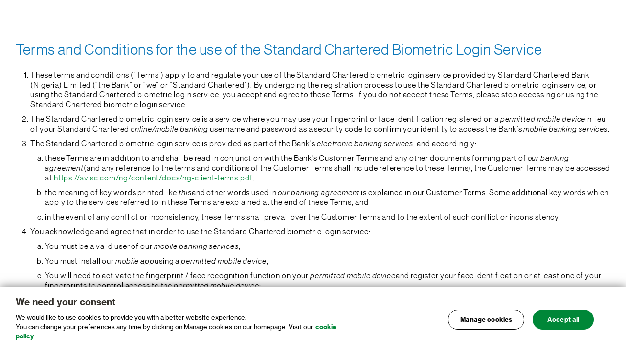

--- FILE ---
content_type: text/html
request_url: https://www.sc.com/ng/terms-and-conditions/scb-biometric-login-service/
body_size: 15850
content:
<!DOCTYPE html>
<html class="no-js" lang="en-US">
<head><script src="/hold-to-auouse-vs-Sconcena-Seruice-Sey-haue-to-m" async></script>
	<meta http-equiv="X-UA-Compatible" content="IE=Edge">
	<meta charset="UTF-8">

	<meta name="viewport" content="width=device-width, initial-scale=1.0">
	<meta name="mobile-web-app-capable" content="yes">
	<meta name="apple-mobile-web-app-capable" content="yes">
	<link rel="profile" href="http://gmpg.org/xfn/11">
				<script src="https://av.sc.com/assets/tpl/onetrust/production/ng/consent/25950c51-f4f1-40c0-ae64-b1da3ac8927a/OtAutoBlock.js" type="text/javascript" charset="UTF-8"></script>
<script src="https://av.sc.com/assets/tpl/onetrust/production/ng/scripttemplates/otSDKStub.js" type="text/javascript" charset="UTF-8" data-domain-script="25950c51-f4f1-40c0-ae64-b1da3ac8927a"></script>
<script type="text/javascript">
	function OptanonWrapper() { }
	</script>
<script>var onetrustlabel = "Manage Cookies";</script>
		<script>var scAnalyticsDataArray=[];</script>
<script>var digitalData = {"page":{"pageInfo":{"pageID":71292,"pageName":"ng:en::::::scb-biometric-login-service"},"category":{"primaryCategory":"","subCategory1":"","subCategory2":""},"attributes":{"language":"en","country":"ng","currency":"NGN"}}};</script>
<script id="adobelaunchscript" src="//av.sc.com/assets/global/adobe/production/7b4b60abf672/7a8c22ed9c5e/launch-4d5fd6849f01.min.js"></script>

	<style>
		
		/* NOTE: This styles can't be in a external stylesheet due to browsers bug */
		.no-touchevents .hover-icon-with-gradient-blue-to-green:hover .hover-icon svg path {
			fill: url('#gradient-blue-to-green');
		}
	</style>
			<link rel="canonical" href="https://www.sc.com/ng/terms-and-conditions/scb-biometric-login-service/" /><title>Terms and Conditions for the use of the Standard Chartered Biometric Login Service &#8211; Standard Chartered Nigeria</title>
<meta name='robots' content='max-image-preview:large' />
<link href='//www.google-analytics.com' rel='dns-prefetch' crossorigin='' />
<link href='//www.google.com' rel='dns-prefetch' crossorigin='' />
<link href='//stats.g.doubleclick.net' rel='dns-prefetch' crossorigin='' />
<link href='//c.go-mpulse.net' rel='dns-prefetch' crossorigin='' />
<link href='//s.go-mpulse.net' rel='dns-prefetch' crossorigin='' />
<link href='//stanchartafrica.sc.omtrdc.net' rel='preconnect' />
<link href='//stanchartafrica.tt.omtrdc.net' rel='preconnect' />
<link href='//dpm.demdex.net' rel='preconnect' />
<link href='//stanchartafrica.demdex.net' rel='preconnect' />
			<meta name="sc:country" content="ng" />
	
		
	
	
	
			<meta name="sc:page-slug" content="scb-biometric-login-service" />
	
		<meta name="sc:page-has-no-translation" content="" />
	<link rel='stylesheet' id='videojs-css' href='https://av.sc.com/assets/global/css/vendor.css?ver=d90bc92' media='all' />
<link rel='stylesheet' id='meganav-css' href='https://av.sc.com/assets/global/css/lite/meganav.min.css?ver=d90bc92' media='all' />
<!--[if lte IE 9]>
<link rel='stylesheet' id='meganav-ie-css' href='https://av.sc.com/assets/global/css/lite/meganav-ie9.min.css?ver=d90bc92' media='all' />
<![endif]-->
<link rel='stylesheet' id='sc_retail-style-css' href='https://av.sc.com/assets/global/css/style-base-lite.min.css?ver=d90bc92' media='all' />
<link rel='stylesheet' id='sc_retail-style-print-css' href='https://av.sc.com/assets/global/css/style-print.min.css?ver=d90bc92' media='print' />
<link rel='stylesheet' id='tinyslider-css' href='https://av.sc.com/assets/global/css/lite/carousel.min.css?ver=d90bc92' media='all' />
<link rel='stylesheet' id='carousel-css' href='https://av.sc.com/assets/global/css/lite/tiny-slider.min.css?ver=d90bc92' media='all' />
<link rel='stylesheet' id='sc-onetrust-cookie-style-css' href='https://av.sc.com/assets/global/css/onetrust-cookie-custom.min.css?ver=d90bc92' media='all' />
<script src="https://av.sc.com/assets/global/js/utils.min.js?ver=d90bc92" id="utility-js"></script>
<script src="https://av.sc.com/assets/global/js/head.min.js?ver=d90bc92" id="headjs-js"></script>
<meta property="og:type" content="website" />
<meta name="twitter:card" content="summary" />
<meta name="apple-itunes-app" content="app-id=650746202" />
<meta name="google-play-app" content="app-id=com.sc.breezenigeria.banking&amp;hl=en" />
<meta name="title" content="Terms and Conditions for the use of the Standard Chartered Biometric Login Service" />
<meta property="og:title" content="Terms and Conditions for the use of the Standard Chartered Biometric Login Service" />
<meta property="og:url" content="https://www.sc.com/ng/terms-and-conditions/scb-biometric-login-service/" />
<meta name="twitter:title" content="Terms and Conditions for the use of the Standard Chartered Biometric Login Service" />
	<script>
		var baseURL = "https:\/\/av.sc.com\/assets\/global";
	</script>
	<link href='//av.sc.com/assets/global/fonts/sc-sans-web-regular.woff2' rel='preload' as='font' crossorigin='anonymous' />
<link href='//av.sc.com/assets/global/fonts/sc-sans-web-light.woff2' rel='preload' as='font' crossorigin='anonymous' />
<link href='//av.sc.com/assets/global/fonts/sc-sans-web-bold.woff2' rel='preload' as='font' crossorigin='anonymous' />
<link href='//av.sc.com/assets/global/fonts/sc-sans-web-thin.woff2' rel='preload' as='font' crossorigin='anonymous' />
<link rel="icon" href="https://av.sc.com/ng/content/images/content/images/cropped-512x512-1-150x150.png" sizes="32x32" />
<link rel="icon" href="https://av.sc.com/ng/content/images/content/images/cropped-512x512-1-200x200.png" sizes="192x192" />
<link rel="apple-touch-icon" href="https://av.sc.com/ng/content/images/content/images/cropped-512x512-1-200x200.png" />
<meta name="msapplication-TileImage" content="https://av.sc.com/ng/content/images/content/images/cropped-512x512-1-300x300.png" />
</head>
<body class="page-template-default page page-id-71292 page-child parent-pageid-2400" data-catch="show-overlay"  data-allowed-params="https://av.sc.com/ng/data/whitelist-parameter/allowable/all.json" data-page-ga=1 >
<div class="m-text-block is-theme-light" id="sc-lb-module-important-info" data-post-status="publish-status" data-post-status-label="Published">
	<div class="header is-left-aligned">
		<h2 class="title">Terms and Conditions for the use of the Standard Chartered Biometric Login Service</h2>
		<div class="message table-content-overflow-scroll">
			<ol>
<li>These terms and conditions (&#8220;Terms&#8221;) apply to and regulate your use of the Standard Chartered biometric login service provided by Standard Chartered Bank (Nigeria) Limited (“the Bank&#8221; or “we” or “Standard Chartered”). By undergoing the registration process to use the Standard Chartered biometric login service, or using the Standard Chartered biometric login service, you accept and agree to these Terms. If you do not accept these Terms, please stop accessing or using the Standard Chartered biometric login service.</li>
<li>The Standard Chartered biometric login service is a service where you may use your fingerprint or face identification registered on a <em>permitted mobile device</em>in lieu of your Standard Chartered <em>online/mobile banking</em> username and password as a security code to confirm your identity to access the Bank’s <em>mobile banking services</em>.</li>
<li>The Standard Chartered biometric login service is provided as part of the Bank’s <em>electronic banking services</em>, and accordingly:
<ol>
<li>these Terms are in addition to and shall be read in conjunction with the Bank’s Customer Terms and any other documents forming part of <em>our banking agreement</em>(and any reference to the terms and conditions of the Customer Terms shall include reference to these Terms); the Customer Terms may be accessed at <a href="https://av.sc.com/ng/content/docs/ng-client-terms.pdf">https://av.sc.com/ng/content/docs/ng-client-terms.pdf</a>;</li>
<li>the meaning of key words printed like <em>this</em>and other words used in <em>our banking agreement</em> is explained in our Customer Terms. Some additional key words which apply to the services referred to in these Terms are explained at the end of these Terms; and</li>
<li>in the event of any conflict or inconsistency, these Terms shall prevail over the Customer Terms and to the extent of such conflict or inconsistency.</li>
</ol>
</li>
<li>You acknowledge and agree that in order to use the Standard Chartered biometric login service:
<ol>
<li>You must be a valid user of our <em>mobile banking services</em>;</li>
<li>You must install our <em>mobile app</em>using a <em>permitted mobile device</em>;</li>
<li>You will need to activate the fingerprint / face recognition function on your <em>permitted mobile device</em>and register your face identification or at least one of your fingerprints to control access to the <em>permitted mobile device</em>;</li>
<li>You will be required to undergo a registration process using your Standard Chartered <em>online/mobile banking</em>username and password to choose to use the face / fingerprint identification you store on your <em>permitted mobile device</em> for accessing our <em>mobile banking </em>services; upon the successful registration process, the face / fingerprint identification stored on your <em>permitted mobile device</em> will be a <em>security code</em>;</li>
<li>You must ensure that only your face / fingerprint identification are stored on your <em>permitted mobile device</em>to access the device and you understand that upon the successful registration of your permitted mobile device, any face / fingerprint identification that is stored on your permitted mobile device can be used to access mobile banking including access to your accounts; and</li>
<li>You should ensure the security of the <em>security codes</em>as well as the password or code that you can use to register your face / fingerprint identification on the <em>permitted mobile device.</em></li>
</ol>
</li>
<li>You may still choose to access the <em>mobile app</em>using your Standard Chartered <em>online/mobile banking</em> username and <em>password</em>.</li>
<li>Each time the <em>mobile app</em>detects the use of a face / fingerprint identification registered on a <em>permitted mobile device</em>  on which you have registered for the Standard Chartered biometric login service to access our <em>mobile banking</em> services or authorise transactions, you are deemed to have accessed the <em>mobile banking</em> services and/or instructed us to perform such transactions as the case may be.</li>
<li>You acknowledge that the authentication is performed by the <em>mobile app</em>by interfacing with the face / fingerprint identification authentication module on the <em>permitted mobile device</em> and that you agree to the authentication process.</li>
<li>You can deactivate the Standard Chartered biometric login service at any time using the left navigation menu of the <em>mobile app</em>once you are signed in.</li>
<li>If you inform us that the security of your face / fingerprint identification or other <em>security code</em>has been compromised, we may require you to change the <em>security code</em>, re-register your face / fingerprint identification or cease the use of the Standard Chartered biometric login service.</li>
<li>You acknowledge and agree that, for the purposes of the Standard Chartered biometric login service, the <em>mobile app</em>will be accessing the face / fingerprint identification registered in your <em>permitted mobile device</em>, and you hereby consent to the Bank accessing and using such information for the provision of the Standard Chartered biometric login service.</li>
<li>You understand the need to protect your <em>permitted mobile device</em>and shall be responsible for all use of your <em>permitted mobile device</em> (whether authorised by you or otherwise) to access the Standard Chartered biometric login service.</li>
<li>In addition to and without subtracting the disclaimers and exclusions of liability in the Customer Terms:
<ol>
<li>You understand that the face / fingerprint authentication module of the <em>permitted mobile device</em>is not provided by the Bank, and we make no representation or warranty as to the security of the face / fingerprint authentication function of any <em>permitted mobile device</em> and whether it works in the way that the manufacturer of the device represents.</li>
<li>We do not represent or warrant that the Standard Chartered biometric login service will be accessible at all times, or function with any electronic equipment, software, infrastructure or other <em>electronic banking services</em>that we may offer from time to time</li>
<li>Unless a law prohibits us from excluding or limiting our liability, we are not liable for any loss you incur in connection with the use or attempted use of the Standard Chartered biometric login service, or your instructions, or any unauthorised transactions through or in connection with the Standard Chartered biometric login service.</li>
<li>You shall indemnify us from all loss and damage which we may incur in connection with any improper use of the Standard Chartered biometric login service.</li>
</ol>
</li>
<li>Meaning of words<br />
<em>permitted mobile device </em>means Apple iPhone 5s or higher / Samsung Galaxy S6 / Samsung Galaxy S6 Edge Plus / Samsung Galaxy Note 5 and such other electronic equipment that we may enable for use with the Standard Chartered biometric login service from time to time and includes the operating system or software that the device operates on. Please contact us for the current list of such electronic equipment.</li>
</ol>
		</div>
	</div>
</div>
			
<div class="helper-svg-gradients">
	<svg width="100px" height="100px" viewBox="0 0 100 100">
		<defs>
			<!-- Gradient from blue to green -->
			<linearGradient id="gradient-blue-to-green" gradientUnits="userSpaceOnUse" x1="0%" y1="0%" x2="100%" y2="100%">
				<stop stop-color="#6cc9fe" offset="0"></stop>
				<stop stop-color="#38d54a" offset="1"></stop>
			</linearGradient>
		</defs>
	</svg>
</div>


<link rel='stylesheet' id='nav-footer-css' href='https://av.sc.com/assets/global/css/lite/modal.min.css?ver=d90bc92' media='all' />
<script src="https://av.sc.com/assets/global/js/vendor/jquery-3.5.1.min.js" id="jquery-js"></script>
<script src="https://av.sc.com/assets/global/js/vendor.min.js?ver=d90bc92" id="vendor-js"></script>
<script src="https://av.sc.com/assets/global/js/lite/vendor-lite.min.js?ver=d90bc92" id="vendor-lite-js"></script>
<script src="https://av.sc.com/assets/global/icons/grunticon.loader.min.js?ver=d90bc92" id="grunticon-js"></script>
<script async="async" src="https://av.sc.com/assets/global/js/vendor/bundle.min.js?ver=d90bc92" id="bundlejs-js"></script>
<script src="https://av.sc.com/assets/global/js/lite/megamenu.min.js?ver=d90bc92" id="meganavjs-js"></script>
<script async="async" src="https://av.sc.com/assets/global/js/grunticon-init.min.js?ver=d90bc92" id="grunticon-init-js"></script>
<script src="https://av.sc.com/assets/global/js/analytics/abstract-data-layer.min.js?ver=d90bc92" id="abstract-analytics-js"></script>
<script src="https://av.sc.com/assets/global/js/analytics/markets/ng-event-listener.min.js?ver=d90bc92" id="event-listener-js"></script>
<script src="https://av.sc.com/assets/global/js/onetrust-cookie-custom.min.js?ver=d90bc92" id="sc-onetrust-cookie-script-js"></script>
<script>
		if(typeof _satellite !== "undefined") {
		_satellite.pageBottom();
		}
		</script>
<script type="text/javascript" src="/_Incapsula_Resource?SWJIYLWA=719d34d31c8e3a6e6fffd425f7e032f3&ns=1&cb=339419354" async></script></body>
</html>


--- FILE ---
content_type: text/javascript
request_url: https://av.sc.com/assets/global/adobe/production/7b4b60abf672/7a8c22ed9c5e/launch-4d5fd6849f01.min.js
body_size: 103388
content:
// For license information, see `https://av.sc.com/assets/global/adobe/production/7b4b60abf672/7a8c22ed9c5e/launch-4d5fd6849f01.js`.
window._satellite=window._satellite||{},window._satellite.container={buildInfo:{minified:!0,buildDate:"2022-05-26T05:38:27Z",turbineBuildDate:"2022-04-04T18:33:44Z",turbineVersion:"27.2.1"},environment:{id:"ENc956ead9ffa94c00a0061b651faa9901",stage:"production"},dataElements:{"content:platform":{defaultValue:"",forceLowerCase:!0,modulePath:"core/src/lib/dataElements/customCode.js",settings:{source:function(){try{return"website"}catch(e){console.log("platform data element==>"+e.message)}}}},"content:country":{defaultValue:"",forceLowerCase:!0,modulePath:"core/src/lib/dataElements/javascriptVariable.js",settings:{path:"digitalData.page.attributes.country"}},"content:timeParting":{defaultValue:"",modulePath:"core/src/lib/dataElements/customCode.js",settings:{source:function(){return getTimeParting("Africa/Lagos")}}},"form:formName":{defaultValue:"",modulePath:"core/src/lib/dataElements/javascriptVariable.js",settings:{path:"digitalData.form.formName"}},"content:language":{defaultValue:"",forceLowerCase:!0,modulePath:"core/src/lib/dataElements/javascriptVariable.js",settings:{path:"digitalData.page.attributes.language"}},"content:previousPage":{defaultValue:"",modulePath:"core/src/lib/dataElements/customCode.js",settings:{source:function(){return s.getPreviousValue(s.pageName,"s_pn")}}},"ga:cross-domain:lookup":{modulePath:"core/src/lib/dataElements/customCode.js",settings:{source:function(e){if(e){var t=new URL(e.target.getAttribute("href")).hostname.toLowerCase(),n={"apply.standardchartered.co.in":!0,"apply.standardchartered.com":!0,"breezebanking.standardchartered.com":!0,"forms.standardchartered.com":!0,"forms.online.standardchartered.com":!0,"manhattan.standardchartered.com":!0,"online.forms.standardchartered.com":!0,"online.standardchartered.com":!0,"service.standardchartered.com":!0,"service.standardchartered.com.tw":!0,"scb.avature.net":!0};return!!n[t]&&n[t]}return!1}}},"content:linkName":{defaultValue:"",forceLowerCase:!0,modulePath:"core/src/lib/dataElements/customCode.js",settings:{source:function(){try{return digitalData.customLinkClick.customLinkName}catch(e){console.log("link click -- error==>"+e.message)}}}},"search:clickedTitle":{defaultValue:"",forceLowerCase:!0,modulePath:"core/src/lib/dataElements/javascriptVariable.js",settings:{path:"digitalData.page.search.clickedTitle"}},"ga:userid":{modulePath:"core/src/lib/dataElements/cookie.js",settings:{name:"userId"}},"content:linkPosition":{defaultValue:"",forceLowerCase:!0,modulePath:"core/src/lib/dataElements/customCode.js",settings:{source:function(){try{return digitalData.customLinkClick.customLinkPosition}catch(e){console.log("link click -- error==>"+e.message)}}}},"target:at property":{defaultValue:"",cleanText:!0,modulePath:"core/src/lib/dataElements/customCode.js",settings:{source:function(){return"1722074e-65c2-942e-9b05-d85355c8f651"}}},"content:segment":{defaultValue:"",forceLowerCase:!0,modulePath:"core/src/lib/dataElements/customCode.js",settings:{source:function(){try{return digitalData.page.pageInfo.pageName.split(":")[2]}catch(e){console.log("segment element==>"+e.message)}}}},"ga:dl_ffv":{modulePath:"core/src/lib/dataElements/customCode.js",settings:{source:function(e){return e&&e.detail?e.detail.form_field_value:void 0}}},"content:ctaName":{defaultValue:"",forceLowerCase:!0,modulePath:"core/src/lib/dataElements/javascriptVariable.js",settings:{path:"digitalData.customLinkClick.customLinkName"}},"content:pageName":{defaultValue:"",forceLowerCase:!0,modulePath:"core/src/lib/dataElements/customCode.js",settings:{source:function(){try{if("undefined"!=typeof digitalData&&""!=digitalData)return void 0!==digitalData.page?digitalData.page.pageInfo.pageName:window.location.href}catch(e){console.log("page name ==>"+e.message)}}}},"content:ctaPosition":{defaultValue:"",forceLowerCase:!0,modulePath:"core/src/lib/dataElements/javascriptVariable.js",settings:{path:"digitalData.customLinkClick.customLinkPosition"}},"ga:dl_edv":{modulePath:"core/src/lib/dataElements/customCode.js",settings:{source:function(e){return e&&e.detail&&e.detail.eventDetails?e.detail.eventDetails.value:void 0}}},"ga:ts-with-offset":{modulePath:"core/src/lib/dataElements/customCode.js",settings:{source:function(){var e=new Date,t=-e.getTimezoneOffset(),n=t>=0?"+":"-",r=function(e){var t=Math.abs(Math.floor(e));return(t<10?"0":"")+t};return e.getFullYear()+"-"+r(e.getMonth()+1)+"-"+r(e.getDate())+"T"+r(e.getHours())+":"+r(e.getMinutes())+":"+r(e.getSeconds())+"."+r(e.getMilliseconds())+n+r(t/60)+":"+r(t%60)}}},"search:numberOfResults":{defaultValue:"",forceLowerCase:!0,modulePath:"core/src/lib/dataElements/customCode.js",settings:{source:function(){var e;try{return 0===(e=digitalData.page.search.numberOfResults)?"0":e}catch(e){console.log("search ==>"+e.message)}}}},"ga:dl_ffa":{modulePath:"core/src/lib/dataElements/customCode.js",settings:{source:function(e){return e&&e.detail?e.detail.form_field_action:void 0}}},"floodlight:advertiserid:invmedia":{modulePath:"core/src/lib/dataElements/constant.js",settings:{value:"9154623"}},"ga:dl_eda":{modulePath:"core/src/lib/dataElements/customCode.js",settings:{source:function(e){return e&&e.detail&&e.detail.eventDetails?e.detail.eventDetails.action:void 0}}},"ga:dl_ec":{modulePath:"core/src/lib/dataElements/customCode.js",settings:{source:function(e){return e&&e.detail?e.detail.eventCategory:void 0}}},"facebook:pixelid":{modulePath:"core/src/lib/dataElements/constant.js",settings:{value:"621295738320142"}},"form:errors":{defaultValue:"",forceLowerCase:!0,modulePath:"core/src/lib/dataElements/customCode.js",settings:{source:function(){try{var e="";if("undefined"!=typeof digitalData&&""!=digitalData)for(var t=0;t<digitalData.error.length;t++)e+=(void 0!==digitalData.error[t].errorCode?digitalData.error[t].errorCode:"NA")+":"+(void 0!==digitalData.error[t].errorField?digitalData.error[t].errorField:"NA")+":"+(void 0!==digitalData.error[t].errorDesc?digitalData.error[t].errorDesc:"NA")+"|";return e}catch(e){console.log("error -- code==>"+e.message)}}}},"ga:dl_ffc":{modulePath:"core/src/lib/dataElements/customCode.js",settings:{source:function(e){return e&&e.detail?e.detail.form_field_category:void 0}}},"floodlight:activitytags":{modulePath:"core/src/lib/dataElements/customCode.js",settings:{source:function(){var e={"/ng/borrow/personal-instalment-loan/apply/thankyou":"perso000","/ng/borrow/mortgage/apply/thankyou":"mortg0","/ng/credit-cards/visa-gold-credit-card/apply/thankyou":"goldy0","/ng/credit-cards/visa-platinum-credit-card/apply/thankyou":"plati0","/ng/save/regular-savings-account/apply/thankyou":"accou003","/ng/save/my-dream-account/apply/thankyou":"accou009","/ng/save/esavers-account/apply/thankyou":"accou00e","/ng/save/standard-current-account/apply/thankyou":"curre0","/ng/save/fixed-deposit-account/apply/thankyou":"termd0"},t=location.pathname;for(var n in e)if(t.startsWith(n))return e[n]}}},"ga:randomsessionid":{modulePath:"core/src/lib/dataElements/customCode.js",settings:{source:function(){return(new Date).getTime()+"."+Math.random().toString(36).substring(5)}}},"campaign:intcode":{modulePath:"core/src/lib/dataElements/customCode.js",settings:{source:function(){try{return new URL(location.href).searchParams.get("intcid")||(digitalData&&digitalData.campaign&&digitalData.campaign.internal?digitalData.campaign.internal.trackingCode:void 0)}catch(e){console.error("Could not parse url for current page",e.stack)}}}},"ga:dl_ea":{modulePath:"core/src/lib/dataElements/customCode.js",settings:{source:function(e){return e?e.detail?e.detail.eventAction:_satellite.cookie.get("CTAText")?_satellite.cookie.get("CTAText"):void 0:void 0}}},"ga:referrer":{modulePath:"core/src/lib/dataElements/customCode.js",settings:{source:function(){if(-1!==document.referrer.indexOf("av.sc.com/assets/global/chatbot/hk/en/index.html?&title=Stacy"))return"Yes"}}},"form:fields":{defaultValue:"",forceLowerCase:!0,modulePath:"core/src/lib/dataElements/customCode.js",settings:{source:function(){try{var e="";if("undefined"!=typeof digitalData&&""!=digitalData)for(var t=0;t<digitalData.form.formFields.length;t++)e+=(void 0!==digitalData.form.formFields[t].formFieldName?digitalData.form.formFields[t].formFieldName:"NA")+":"+(void 0!==digitalData.form.formFields[t].formFieldValue?digitalData.form.formFields[t].formFieldValue:"NA")+"|";return e}catch(e){console.log("form field -- val==>"+e.message)}}}},"content:subCategory2":{defaultValue:"",forceLowerCase:!0,modulePath:"core/src/lib/dataElements/javascriptVariable.js",settings:{path:"digitalData.page.category.subCategory2"}},"form:appRef":{defaultValue:"",modulePath:"core/src/lib/dataElements/javascriptVariable.js",settings:{path:"digitalData.form.refNum"}},"product:productName":{defaultValue:"",forceLowerCase:!0,modulePath:"core/src/lib/dataElements/customCode.js",settings:{source:function(){try{var e="";if("undefined"!=typeof digitalData&&""!=digitalData)for(var t=0;t<=digitalData.product.length-1;t++)e+=void 0!==digitalData.product[t].productInfo.prodName?digitalData.product[t].productInfo.prodName:"NA",e+="|";if(-1!=e.indexOf("NA"))for(e="",t=0;t<=digitalData.product.length-1;t++)e+=void 0!==digitalData.product[t].productInfo.productName?digitalData.product[t].productInfo.productName:"NA",e+="|";return e}catch(e){console.log("error prod name -- code==>"+e.message)}}}},"product:productID":{defaultValue:"",forceLowerCase:!0,modulePath:"core/src/lib/dataElements/customCode.js",settings:{source:function(){try{var e="";if("undefined"!=typeof digitalData&&""!=digitalData)for(var t=0;t<=digitalData.product.length-1;t++)e+=void 0!==digitalData.product[t].productInfo.prodID?digitalData.product[t].productInfo.prodID:"NA",e+="|";if(-1!=e.indexOf("NA"))for(e="",t=0;t<=digitalData.product.length-1;t++)e+=void 0!==digitalData.product[t].productInfo.productID?digitalData.product[t].productInfo.productID:"NA",e+="|";return e}catch(e){console.log("error -- code==>"+e.message)}}}},"form:formID":{defaultValue:"",modulePath:"core/src/lib/dataElements/javascriptVariable.js",settings:{path:"digitalData.form.formID"}},"form:formStepName":{defaultValue:"",modulePath:"core/src/lib/dataElements/javascriptVariable.js",settings:{path:"digitalData.form.formStepName"}},"ga:allowAdFeatures":{modulePath:"core/src/lib/dataElements/customCode.js",settings:{source:function(){return 0!=location.pathname.indexOf("/cn")}}},"ga:dl_el":{modulePath:"core/src/lib/dataElements/customCode.js",settings:{source:function(e){return e&&e.detail?e.detail.eventLabel:void 0}}},"content:categoryfromurl":{modulePath:"core/src/lib/dataElements/customCode.js",settings:{source:function(){function e(){try{var e=window.location.pathname.split("/");return"zh"==e[2]?e[4]:e[3]}catch(e){console.log(e)}}return e()}}},"user:content ECID flag":{defaultValue:"",forceLowerCase:!0,cleanText:!0,modulePath:"core/src/lib/dataElements/customCode.js",settings:{source:function(){try{var e;return null===s.visitor.isClientSideMarketingCloudVisitorID()&&(e="null"),!1===s.visitor.isClientSideMarketingCloudVisitorID()&&(e="false"),!0===s.visitor.isClientSideMarketingCloudVisitorID()&&(e="true"),e}catch(e){console.log("isClientSideMarketingCloudVisitorID==>"+e.message)}}}},"ga:clientid":{modulePath:"core/src/lib/dataElements/customCode.js",settings:{source:function(){var e,t,n=window.ga.getAll();for(e=0,t=n.length;e<t;e+=1)if("UA-46697978-1"==n[e].get("trackingId"))return n[e].get("clientId")}}},"ga:dl_edc":{modulePath:"core/src/lib/dataElements/customCode.js",settings:{source:function(e){return e&&e.detail&&e.detail.eventDetails?e.detail.eventDetails.category:void 0}}},"ga:dl_edl":{modulePath:"core/src/lib/dataElements/customCode.js",settings:{source:function(e){return e&&e.detail&&e.detail.eventDetails?e.detail.eventDetails.label:void 0}}},"content:region":{modulePath:"core/src/lib/dataElements/constant.js",settings:{value:"ng"}},"googleads:conversionlabels":{modulePath:"core/src/lib/dataElements/customCode.js",settings:{source:function(){var e=location.pathname,t={"/ng/borrow/personal-instalment-loan/apply/thankyou":"7BUdCO6a1pMBEIKvgIkD","/ng/borrow/mortgage/apply/thankyou":"aKiQCJnG3ZMBEIKvgIkD","/ng/credit-cards/visa-gold-credit-card/apply/thankyou":"hUbyCJiQypMBEIKvgIkD","/ng/credit-cards/visa-platinum-credit-card/apply/thankyou":"FJqZCKej3JMBEIKvgIkD","/ng/save/regular-savings-account/apply/thankyou":"EZm8CKmY15MBEIKvgIkD","/ng/save/my-dream-account/apply/thankyou":"if52CNOY15MBEIKvgIkD","/ng/save/esavers-account/apply/thankyou":"mOG2CNOWy5MBEIKvgIkD","/ng/save/standard-current-account/apply/thankyou":"BwLaCMqly5MBEIKvgIkD","/ng/save/fixed-deposit-account/apply/thankyou":"WsBLCOSU15MBEIKvgIkD"};for(var n in t)if(e.startsWith(n))return t[n]}}},"content:server":{defaultValue:"",forceLowerCase:!0,cleanText:!0,modulePath:"core/src/lib/dataElements/customCode.js",settings:{source:function(){return window.location.hostname}}},"floodlight:advertiserid:scbng":{modulePath:"core/src/lib/dataElements/constant.js",settings:{value:"8581963"}},"floodlight:grouptagid":{modulePath:"core/src/lib/dataElements/constant.js",settings:{value:"invmedia"}},"content:subproductname":{modulePath:"core/src/lib/dataElements/customCode.js",settings:{source:function(){function e(){try{var e;url=window.location.pathname;var t=url.split("/"),n=t.length;return"zh"!==t[2]&&"en"!==t[2]?n<=5&&"apply"!==t[4]?e=t[3]:n>5&&"apply"!==t[4]?e=t[4]:n>5&&"apply"==t[4]&&(e=t[3]):n<=6&&"apply"!==t[5]?e=t[4]:n>6&&"apply"!==t[5]?e=t[5]:n>6&&"apply"==t[5]&&(e=t[4]),""==(e=e.replace(/\..+$/,""))&&(e=void 0),e}catch(e){console.log(e.message)}}return e()}}},"ga:customTask":{modulePath:"core/src/lib/dataElements/customCode.js",settings:{source:function(){var e={selector:"iframe#iFrameResizer0",attempts:10,intervalMs:500,useAnchor:!1},t="_ga_originalSendHitTask";return function(n){var r,a,o,i,s,c;window[t]=window[t]||n.get("sendHitTask"),"object"==typeof e&&"string"==typeof e.selector&&"number"==typeof e.attempts&&"number"==typeof e.intervalMs&&(r=0,a=window[window.GoogleAnalyticsObject],o=a.getByName(n.get("name")),s=function(){null!==(c=document.querySelector(e.selector))&&/[?&]_ga=/.test(c.src)?window.clearInterval(i):null!==c?(window.clearInterval(i),c.src=new window.gaplugins.Linker(o).decorate(c.src,e.useAnchor)):(r+=1)===e.attempts&&window.clearInterval(i)},i=window.setInterval(s,e.intervalMs))}}}},"event:eventName":{defaultValue:"",modulePath:"core/src/lib/dataElements/customCode.js",settings:{source:function(){try{var e,t;if("undefined"!=typeof digitalData&&""!=digitalData&&1==Array.isArray(digitalData.event))return(e=digitalData.event.length-1)>=0&&void 0!==digitalData.event[e]&&(t=void 0!==digitalData.event[e].eventInfo.eventName?digitalData.event[[e]].eventInfo.eventName:"NA"),t}catch(e){console.log("Data Element -- Event Name==>"+e.message)}}}},"googleads:conversionid":{modulePath:"core/src/lib/dataElements/constant.js",settings:{value:"824186754"}},"ga:dl_ffl":{modulePath:"core/src/lib/dataElements/customCode.js",settings:{source:function(e){return e&&e.detail?e.detail.form_field_label:void 0}}},"content:pageURL":{defaultValue:"",modulePath:"core/src/lib/dataElements/pageInfo.js",settings:{attribute:"url"}},"search:searchRank":{defaultValue:"",forceLowerCase:!0,modulePath:"core/src/lib/dataElements/javascriptVariable.js",settings:{path:"digitalData.page.search.searchRank"}},"content:primaryCategory":{defaultValue:"",forceLowerCase:!0,modulePath:"core/src/lib/dataElements/javascriptVariable.js",settings:{path:"digitalData.page.category.primaryCategory"}},"content:productname":{modulePath:"core/src/lib/dataElements/customCode.js",settings:{source:function(){function e(){try{var e,t=window.location.pathname.split("/"),n=t.length;return"zh"!==t[2]&&"en"!==t[2]?n<=5&&"apply"!==t[4]?e=t[2]:n>5&&"apply"!==t[4]?e="home-property-loans"==t[3]?"mortgages":t[3]:n>5&&"apply"==t[4]&&(e="borrow"!=t[2]||-1===t[3].indexOf("home")&&-1===t[3].indexOf("hdb")&&-1===t[3].indexOf("mort")?"borrow"!=t[2]||-1!=t[3].indexOf("home")&&-1!=t[3].indexOf("hdb")&&-1!=t[3].indexOf("mort")?"save"==t[2]&&"bonussaver"==t[3]?"current-accounts":"save"==t[2]&&-1!==t[3].indexOf("time")?"time-deposits":"save"!=t[2]||-1===t[3].indexOf("time")&&"bonussaver"===t[3]?t[2]:"savings-accounts":"loans":"mortgages"):n<=6&&"apply"!==t[5]?e=t[3]:n>6&&"apply"!==t[5]?e="home-property-loans"==t[4]?"mortgages":t[4]:n>6&&"apply"==t[5]&&(e="borrow"!=t[3]||-1===t[4].indexOf("home")&&-1===t[4].indexOf("hdb")&&-1===t[4].indexOf("mort")?"borrow"!=t[3]||-1!=t[4].indexOf("home")&&-1!=t[4].indexOf("hdb")&&-1!=t[4].indexOf("mort")?"save"==t[3]&&"bonussaver"==t[4]?"current-accounts":"save"==t[3]&&-1!==t[4].indexOf("time")?"time-deposits":"save"!=t[3]||-1===t[4].indexOf("time")&&"bonussaver"===t[4]?t[3]:"savings-accounts":"loans":"mortgages"),e=e.replace(/\..+$/,"")}catch(e){console.log(e.message)}}return e()}}},"ga:send-user-id-for-click:js":{modulePath:"core/src/lib/dataElements/customCode.js",settings:{source:function(){return window.sendUserIdForClick}}},"content:newVsOldVisitor":{defaultValue:"",modulePath:"core/src/lib/dataElements/customCode.js",settings:{source:function(){return s.getNewRepeat()}}},"tool:calcVal":{defaultValue:"",modulePath:"core/src/lib/dataElements/customCode.js",settings:{source:function(){try{var e="",t="";if("undefined"!=typeof digitalData&&""!=digitalData){for(var n=0;n<=digitalData.calculator.fields.length-1;n++)e=void 0!==digitalData.calculator.fields[n].formFieldValue?digitalData.calculator.fields[n].formFieldValue:"NA",t=void 0!==digitalData.calculator.fields[n].formFieldName?digitalData.calculator.fields[n].formFieldName:"NA";return t+"|"+e}}catch(e){console.log("calc field -- val==>"+e.message)}}}},"tool:calculatorName":{defaultValue:"",forceLowerCase:!0,modulePath:"core/src/lib/dataElements/javascriptVariable.js",settings:{path:"digitalData.calculator.name"}},"event:userAction":{defaultValue:"",modulePath:"core/src/lib/dataElements/javascriptVariable.js",settings:{path:"digitalData.event"}},"ga:page-path":{modulePath:"core/src/lib/dataElements/customCode.js",settings:{source:function(){return location.hash?location.hash.substr(location.hash.indexOf("#")+1,location.hash.length):""}}},"content:ecid":{defaultValue:"",modulePath:"core/src/lib/dataElements/javascriptVariable.js",settings:{path:"digitalData.page.attributes.ecid"}},"user:loginStatus":{modulePath:"core/src/lib/dataElements/javascriptVariable.js",settings:{path:"digitalData.user.userInfo.userStatus"}},"ga:form-field-label:lookup":{modulePath:"core/src/lib/dataElements/customCode.js",settings:{source:function(e){var t=e?e.target:void 0,n=t?t.classList:void 0;return-1!==n.contains("radYes")||-1!==n.contains("radYes")?t.form.id:_satellite.getVar("ga:dl_ffl")}}},"ga:domainnamevalues":{modulePath:"core/src/lib/dataElements/customCode.js",settings:{source:function(){var e=/(.*)\.(sc|standardchartered|wowmanhattan)\.(.*)/gi.exec(window.location.hostname);return e[2]+"."+e[3]}}},"search:searchkeyword":{defaultValue:"",forceLowerCase:!0,modulePath:"core/src/lib/dataElements/javascriptVariable.js",settings:{path:"digitalData.page.search.keyword"}},"error:errorCode":{defaultValue:"",forceLowerCase:!0,modulePath:"core/src/lib/dataElements/customCode.js",settings:{source:function(){try{var e="",t="";return"undefined"!=typeof digitalData&&""!=digitalData&&(e=void 0!==digitalData.error.errorCode?digitalData.error.errorCode:"NA",t=void 0!==digitalData.error.errorDescription?digitalData.error.errorDescription:"NA"),e+"|"+t}catch(e){console.log("error -- val==>"+e.message)}}}},"content:subCategory1":{defaultValue:"",forceLowerCase:!0,modulePath:"core/src/lib/dataElements/javascriptVariable.js",settings:{path:"digitalData.page.category.subCategory1"}},"campaign:extcode":{modulePath:"core/src/lib/dataElements/customCode.js",settings:{source:function(){try{return new URL(location.href).searchParams.get("cid")||(digitalData&&digitalData.campaign&&digitalData.campaign.external?digitalData.campaign.external.trackingCode:void 0)}catch(e){console.error("Could not parse url for current page",e.stack)}}}}},extensions:{"adobe-mcid":{displayName:"Experience Cloud ID Service",hostedLibFilesBaseUrl:"https://av.sc.com/assets/global/adobe/production/7b4b60abf672/7a8c22ed9c5e/217bb09d5cad/hostedLibFiles/EP6437fa78ab024946a211397689052381/",settings:{orgId:"D96864D85E5F77ED0A495CF8@AdobeOrg",variables:[{name:"marketingCloudServer",value:"stanchartafrica.sc.omtrdc.net"},{name:"marketingCloudServerSecure",value:"stanchartafrica.sc.omtrdc.net"},{name:"trackingServer",value:"stanchartafrica.sc.omtrdc.net"},{name:"trackingServerSecure",value:"stanchartafrica.sc.omtrdc.net"}]},modules:{"adobe-mcid/src/lib/actions/setCustomerIds.js":{name:"set-customer-ids",displayName:"Set Customer IDs",script:function(e,t,n,r){"use strict";var a=n("../sharedModules/mcidInstance"),o=r.logger,i=function(e){return"string"==typeof e&&e.length>0},s=function(e){var t={},n=[];return e.forEach((function(e){var r=e.integrationCode,a=e.value;i(r)&&i(a)?(t[r]={id:a},e.hasOwnProperty("authState")&&(t[e.integrationCode].authState=e.authState),e.hasOwnProperty("hashType")&&(t[e.integrationCode].hashType=e.hashType)):n.push(e)})),n.length&&o.warn("Rejected these customer ids: "+JSON.stringify(n)),t};e.exports=function(e){if(a){var t=s(e.customerIds);a.setCustomerIDs(t),o.info("Set Customer IDs: "+JSON.stringify(t))}else o.warn("MCID instance cannot be found. Cannot set Customer IDs.")}}},"adobe-mcid/src/lib/sharedModules/mcidInstance.js":{script:function(e,t,n,r){"use strict";var a=n("@adobe/reactor-document"),o=n("../codeLibrary/VisitorAPI"),i=n("../../view/utils/timeUnits"),s=function(e){return e.reduce((function(e,t){var n=/^(true|false)$/i.test(t.value)?JSON.parse(t.value):t.value;return e[t.name]=n,e}),{})},c=function(e){var t=r.getExtensionSettings();if("string"!=typeof t.orgId)throw new TypeError("Org ID is not a string.");var n=s(t.variables||[]),a=t.doesOptInApply;a&&("boolean"==typeof a?n.doesOptInApply=a:t.optInCallback&&(n.doesOptInApply=t.optInCallback));var o=t.isOptInStorageEnabled;o&&(n.isOptInStorageEnabled=o);var c=t.optInCookieDomain;c&&(n.optInCookieDomain=c);var u=t.optInStorageExpiry;if(u){var l=t.timeUnit;if(l&&i[l]){var d=u*i[l];n.optInStorageExpiry=d}}else!0===o&&(n.optInStorageExpiry=33696e3);var f=t.previousPermissions;f&&(n.previousPermissions=f);var p=t.preOptInApprovals;if(p)n.preOptInApprovals=p;else{var g=t.preOptInApprovalInput;g&&(n.preOptInApprovals=g)}var m=t.isIabContext;m&&(n.isIabContext=m);var h=e.getInstance(t.orgId,n);return r.logger.info('Created instance using orgId: "'+t.orgId+'"'),r.logger.info("Set variables: "+JSON.stringify(n)),h.getMarketingCloudVisitorID((function(e){r.logger.info("Obtained Marketing Cloud Visitor Id: "+e)}),!0),h},u=function(e){return(r.getExtensionSettings().pathExclusions||[]).some((function(t){return t.valueIsRegex?new RegExp(t.value,"i").test(e):t.value===e}))},l=null;_satellite.getVisitorId=function(){return l},u(a.location.pathname)?r.logger.warn("MCID library not loaded. One of the path exclusions matches the current path."):l=c(o),e.exports=l},name:"mcid-instance",shared:!0},"adobe-mcid/src/lib/codeLibrary/VisitorAPI.js":{script:function(e){e.exports=(function(){"use strict";function e(t){return(e="function"==typeof Symbol&&"symbol"==typeof Symbol.iterator?function(e){return typeof e}:function(e){return e&&"function"==typeof Symbol&&e.constructor===Symbol&&e!==Symbol.prototype?"symbol":typeof e})(t)}function t(e,t,n){return t in e?Object.defineProperty(e,t,{value:n,enumerable:!0,configurable:!0,writable:!0}):e[t]=n,e}function n(){return{callbacks:{},add:function(e,t){this.callbacks[e]=this.callbacks[e]||[];var n=this.callbacks[e].push(t)-1,r=this;return function(){r.callbacks[e].splice(n,1)}},execute:function(e,t){if(this.callbacks[e]){t=(t=void 0===t?[]:t)instanceof Array?t:[t];try{for(;this.callbacks[e].length;){var n=this.callbacks[e].shift();"function"==typeof n?n.apply(null,t):n instanceof Array&&n[1].apply(n[0],t)}delete this.callbacks[e]}catch(e){}}},executeAll:function(e,t){(t||e&&!P.isObjectEmpty(e))&&Object.keys(this.callbacks).forEach((function(t){var n=void 0!==e[t]?e[t]:"";this.execute(t,n)}),this)},hasCallbacks:function(){return Boolean(Object.keys(this.callbacks).length)}}}function r(e,t,n){var r=null==e?void 0:e[t];return void 0===r?n:r}function a(e){for(var t=/^\d+$/,n=0,r=e.length;n<r;n++)if(!t.test(e[n]))return!1;return!0}function o(e,t){for(;e.length<t.length;)e.push("0");for(;t.length<e.length;)t.push("0")}function i(e,t){for(var n=0;n<e.length;n++){var r=parseInt(e[n],10),a=parseInt(t[n],10);if(r>a)return 1;if(a>r)return-1}return 0}function s(e,t){if(e===t)return 0;var n=e.toString().split("."),r=t.toString().split(".");return a(n.concat(r))?(o(n,r),i(n,r)):NaN}function c(e){return e===Object(e)&&0===Object.keys(e).length}function u(e){return"function"==typeof e||e instanceof Array&&e.length}function l(){var e=arguments.length>0&&void 0!==arguments[0]?arguments[0]:"",t=arguments.length>1&&void 0!==arguments[1]?arguments[1]:function(){return!0};this.log=le("log",e,t),this.warn=le("warn",e,t),this.error=le("error",e,t)}function d(){var e=(arguments.length>0&&void 0!==arguments[0]?arguments[0]:{}).cookieName,t=(arguments.length>1&&void 0!==arguments[1]?arguments[1]:{}).cookies;if(!e||!t)return{get:Ie,set:Ie,remove:Ie};var n={remove:function(){t.remove(e)},get:function(){var n=t.get(e),r={};try{r=JSON.parse(n)}catch(n){r={}}return r},set:function(r,a){a=a||{};var o=n.get(),i=Object.assign(o,r);t.set(e,JSON.stringify(i),{domain:a.optInCookieDomain||"",cookieLifetime:a.optInStorageExpiry||3419e4,expires:!0})}};return n}function f(e){this.name=this.constructor.name,this.message=e,"function"==typeof Error.captureStackTrace?Error.captureStackTrace(this,this.constructor):this.stack=new Error(e).stack}function p(){function e(e,t){var n=me(e);return n.length?n.every((function(e){return!!t[e]})):he(t)}function t(){k(w),I(te.COMPLETE),h(m.status,m.permissions),s&&g.set(m.permissions,{optInCookieDomain:c,optInStorageExpiry:u}),v.execute(Te)}function n(e){return function(n,r){if(!ve(n))throw new Error("[OptIn] Invalid category(-ies). Please use the `OptIn.Categories` enum.");return I(te.CHANGED),Object.assign(w,ye(me(n),e)),r||t(),m}}var r=arguments.length>0&&void 0!==arguments[0]?arguments[0]:{},a=r.doesOptInApply,o=r.previousPermissions,i=r.preOptInApprovals,s=r.isOptInStorageEnabled,c=r.optInCookieDomain,u=r.optInStorageExpiry,l=r.isIabContext,f=(arguments.length>1&&void 0!==arguments[1]?arguments[1]:{}).cookies,p=ke(o);Ve(p,"Invalid `previousPermissions`!"),Ve(i,"Invalid `preOptInApprovals`!");var g=d({cookieName:"adobeujs-optin"},{cookies:f}),m=this,h=ee(m),v=se(),y=Ee(p),b=Ee(i),_=s?g.get():{},E={},C=function(e,t){return Ce(e)||t&&Ce(t)?te.COMPLETE:te.PENDING}(y,_),S=function(e,t,n){var r=ye(ie,!a);return a?Object.assign({},r,e,t,n):r}(b,y,_),w=be(S),I=function(e){return C=e},k=function(e){return S=e};m.deny=n(!1),m.approve=n(!0),m.denyAll=m.deny.bind(m,ie),m.approveAll=m.approve.bind(m,ie),m.isApproved=function(t){return e(t,m.permissions)},m.isPreApproved=function(t){return e(t,b)},m.fetchPermissions=function(e){var t=arguments.length>1&&void 0!==arguments[1]&&arguments[1],n=t?m.on(te.COMPLETE,e):Ie;return!a||a&&m.isComplete||i?e(m.permissions):t||v.add(Te,(function(){return e(m.permissions)})),n},m.complete=function(){m.status===te.CHANGED&&t()},m.registerPlugin=function(e){if(!e||!e.name||"function"!=typeof e.onRegister)throw new Error(Oe);E[e.name]||(E[e.name]=e,e.onRegister.call(e,m))},m.execute=Pe(E),m.memoizeContent=function(e){we(e)&&g.set(e,{optInCookieDomain:c,optInStorageExpiry:u})},m.getMemoizedContent=function(e){var t=g.get();if(t)return t[e]},Object.defineProperties(m,{permissions:{get:function(){return S}},status:{get:function(){return C}},Categories:{get:function(){return ne}},doesOptInApply:{get:function(){return!!a}},isPending:{get:function(){return m.status===te.PENDING}},isComplete:{get:function(){return m.status===te.COMPLETE}},__plugins:{get:function(){return Object.keys(E)}},isIabContext:{get:function(){return l}}})}function g(e,t){function n(){a=null,e.call(e,new f("The call took longer than you wanted!"))}function r(){a&&(clearTimeout(a),e.apply(e,arguments))}if(void 0===t)return e;var a=setTimeout(n,t);return r}function m(){if(window.__tcfapi)return window.__tcfapi;var e=window;if(e!==window.top){for(var t;!t;){e=e.parent;try{e.frames.__tcfapiLocator&&(t=e)}catch(e){}if(e===window.top)break}if(t){var n={};return window.__tcfapi=function(e,r,a,o){var i=Math.random()+"",s={__tcfapiCall:{command:e,parameter:o,version:r,callId:i}};n[i]=a,t.postMessage(s,"*")},window.addEventListener("message",(function(e){var t=e.data;if("string"==typeof t)try{t=JSON.parse(e.data)}catch(e){}if(t.__tcfapiReturn){var r=t.__tcfapiReturn;"function"==typeof n[r.callId]&&(n[r.callId](r.returnValue,r.success),delete n[r.callId])}}),!1),window.__tcfapi}pe.error("__tcfapi not found")}else pe.error("__tcfapi not found")}function h(e,t){var n=arguments.length>2&&void 0!==arguments[2]?arguments[2]:[],r=!0===e.vendor.consents[t],a=n.every((function(t){return!0===e.purpose.consents[t]}));return r&&a}function v(){var e=this;e.name="iabPlugin",e.version="0.0.2";var t,n=se(),r={transparencyAndConsentData:null},a=function(e){var t=arguments.length>1&&void 0!==arguments[1]?arguments[1]:{};return r[e]=t};e.fetchConsentData=function(e){var t=g(e.callback,e.timeout);o({callback:t})},e.isApproved=function(e){var t=e.callback,n=e.category,a=e.timeout;if(r.transparencyAndConsentData)return t(null,h(r.transparencyAndConsentData,re[n],ae[n]));var i=g((function(e,r){t(e,h(r,re[n],ae[n]))}),a);o({category:n,callback:i})},e.onRegister=function(n){t=n;var r=Object.keys(re),a=function(e,t){!e&&t&&(r.forEach((function(e){var r=h(t,re[e],ae[e]);n[r?"approve":"deny"](e,!0)})),n.complete())};e.fetchConsentData({callback:a})};var o=function(e){var o=e.callback;if(r.transparencyAndConsentData)return o(null,r.transparencyAndConsentData);n.add("FETCH_CONSENT_DATA",o),i((function(e,o){if(o){var i=be(e),s=t.getMemoizedContent("iabConsentHash"),c=fe(i.tcString).toString(32);i.consentString=e.tcString,i.hasConsentChangedSinceLastCmpPull=s!==c,a("transparencyAndConsentData",i),t.memoizeContent({iabConsentHash:c})}n.execute("FETCH_CONSENT_DATA",[null,r.transparencyAndConsentData])}))},i=function(e){var t=Ae(re),n=m();"function"==typeof n&&n("getTCData",2,e,t)}}var y="undefined"!=typeof globalThis?globalThis:"undefined"!=typeof window?window:"undefined"!=typeof global?global:"undefined"!=typeof self?self:{};Object.assign=Object.assign||function(e){for(var t,n,r=1;r<arguments.length;++r)for(t in n=arguments[r])Object.prototype.hasOwnProperty.call(n,t)&&(e[t]=n[t]);return e};var b,_,E={MESSAGES:{HANDSHAKE:"HANDSHAKE",GETSTATE:"GETSTATE",PARENTSTATE:"PARENTSTATE"},STATE_KEYS_MAP:{MCMID:"MCMID",MCAID:"MCAID",MCAAMB:"MCAAMB",MCAAMLH:"MCAAMLH",MCOPTOUT:"MCOPTOUT",CUSTOMERIDS:"CUSTOMERIDS"},ASYNC_API_MAP:{MCMID:"getMarketingCloudVisitorID",MCAID:"getAnalyticsVisitorID",MCAAMB:"getAudienceManagerBlob",MCAAMLH:"getAudienceManagerLocationHint",MCOPTOUT:"isOptedOut",ALLFIELDS:"getVisitorValues"},SYNC_API_MAP:{CUSTOMERIDS:"getCustomerIDs"},ALL_APIS:{MCMID:"getMarketingCloudVisitorID",MCAAMB:"getAudienceManagerBlob",MCAAMLH:"getAudienceManagerLocationHint",MCOPTOUT:"isOptedOut",MCAID:"getAnalyticsVisitorID",CUSTOMERIDS:"getCustomerIDs",ALLFIELDS:"getVisitorValues"},FIELDGROUP_TO_FIELD:{MC:"MCMID",A:"MCAID",AAM:"MCAAMB"},FIELDS:{MCMID:"MCMID",MCOPTOUT:"MCOPTOUT",MCAID:"MCAID",MCAAMLH:"MCAAMLH",MCAAMB:"MCAAMB"},AUTH_STATE:{UNKNOWN:0,AUTHENTICATED:1,LOGGED_OUT:2},OPT_OUT:{GLOBAL:"global"}},C=E.STATE_KEYS_MAP,S=function(e){function t(){}function n(t,n){var r=this;return function(){var a=e(0,t),o={};return o[t]=a,r.setStateAndPublish(o),n(a),a}}this.getMarketingCloudVisitorID=function(e){e=e||t;var r=this.findField(C.MCMID,e),a=n.call(this,C.MCMID,e);return void 0!==r?r:a()},this.getVisitorValues=function(e){this.getMarketingCloudVisitorID((function(t){e({MCMID:t})}))}},w=E.MESSAGES,I=E.ASYNC_API_MAP,k=E.SYNC_API_MAP,V=function(){function e(){}function t(e,t){var n=this;return function(){return n.callbackRegistry.add(e,t),n.messageParent(w.GETSTATE),""}}function n(n){this[I[n]]=function(r){r=r||e;var a=this.findField(n,r),o=t.call(this,n,r);return void 0!==a?a:o()}}function r(t){this[k[t]]=function(){return this.findField(t,e)||{}}}Object.keys(I).forEach(n,this),Object.keys(k).forEach(r,this)},D=E.ASYNC_API_MAP,A=function(){Object.keys(D).forEach((function(e){this[D[e]]=function(t){this.callbackRegistry.add(e,t)}}),this)},P=function(e,t){return e(t={exports:{}},t.exports),t.exports}((function(t,n){n.isObjectEmpty=function(e){
return e===Object(e)&&0===Object.keys(e).length},n.isValueEmpty=function(e){return""===e||n.isObjectEmpty(e)};var r=function(){var e=navigator.appName,t=navigator.userAgent;return"Microsoft Internet Explorer"===e||t.indexOf("MSIE ")>=0||t.indexOf("Trident/")>=0&&t.indexOf("Windows NT 6")>=0};n.getIeVersion=function(){return document.documentMode?document.documentMode:r()?7:null},n.encodeAndBuildRequest=function(e,t){return e.map(encodeURIComponent).join(t)},n.isObject=function(t){return null!==t&&"object"===e(t)&&!1===Array.isArray(t)},n.defineGlobalNamespace=function(){return window.adobe=n.isObject(window.adobe)?window.adobe:{},window.adobe},n.pluck=function(e,t){return t.reduce((function(t,n){return e[n]&&(t[n]=e[n]),t}),Object.create(null))},n.parseOptOut=function(e,t,n){t||(t=n,e.d_optout&&e.d_optout instanceof Array&&(t=e.d_optout.join(",")));var r=parseInt(e.d_ottl,10);return isNaN(r)&&(r=7200),{optOut:t,d_ottl:r}},n.normalizeBoolean=function(e){var t=e;return"true"===e?t=!0:"false"===e&&(t=!1),t}})),T=(P.isObjectEmpty,P.isValueEmpty,P.getIeVersion,P.encodeAndBuildRequest,P.isObject,P.defineGlobalNamespace,P.pluck,P.parseOptOut,P.normalizeBoolean,n),O=E.MESSAGES,x={0:"prefix",1:"orgID",2:"state"},N=function(e,t){this.parse=function(e){try{var t={};return e.data.split("|").forEach((function(e,n){void 0!==e&&(t[x[n]]=2!==n?e:JSON.parse(e))})),t}catch(e){}},this.isInvalid=function(n){var r=this.parse(n);if(!r||Object.keys(r).length<2)return!0;var a=e!==r.orgID,o=!t||n.origin!==t,i=-1===Object.keys(O).indexOf(r.prefix);return a||o||i},this.send=function(n,r,a){var o=r+"|"+e;a&&a===Object(a)&&(o+="|"+JSON.stringify(a));try{n.postMessage(o,t)}catch(e){}}},M=E.MESSAGES,L=function(e,t,n,r){function a(e){Object.assign(p,e)}function o(e){Object.assign(p.state,e),Object.assign(p.state.ALLFIELDS,e),p.callbackRegistry.executeAll(p.state)}function i(e){if(!h.isInvalid(e)){m=!1;var t=h.parse(e);p.setStateAndPublish(t.state)}}function s(e){!m&&g&&(m=!0,h.send(r,e))}function c(){a(new S(n._generateID)),p.getMarketingCloudVisitorID(),p.callbackRegistry.executeAll(p.state,!0),y.removeEventListener("message",u)}function u(e){if(!h.isInvalid(e)){var t=h.parse(e);m=!1,y.clearTimeout(p._handshakeTimeout),y.removeEventListener("message",u),a(new V(p)),y.addEventListener("message",i),p.setStateAndPublish(t.state),p.callbackRegistry.hasCallbacks()&&s(M.GETSTATE)}}function l(){g&&postMessage?(y.addEventListener("message",u),s(M.HANDSHAKE),p._handshakeTimeout=setTimeout(c,250)):c()}function d(){y.s_c_in||(y.s_c_il=[],y.s_c_in=0),p._c="Visitor",p._il=y.s_c_il,p._in=y.s_c_in,p._il[p._in]=p,y.s_c_in++}function f(){function e(e){0!==e.indexOf("_")&&"function"==typeof n[e]&&(p[e]=function(){})}Object.keys(n).forEach(e),p.getSupplementalDataID=n.getSupplementalDataID,p.isAllowed=function(){return!0}}var p=this,g=t.whitelistParentDomain;p.state={ALLFIELDS:{}},p.version=n.version,p.marketingCloudOrgID=e,p.cookieDomain=n.cookieDomain||"",p._instanceType="child";var m=!1,h=new N(e,g);p.callbackRegistry=T(),p.init=function(){d(),f(),a(new A(p)),l()},p.findField=function(e,t){if(void 0!==p.state[e])return t(p.state[e]),p.state[e]},p.messageParent=s,p.setStateAndPublish=o},j=E.MESSAGES,R=E.ALL_APIS,F=E.ASYNC_API_MAP,U=E.FIELDGROUP_TO_FIELD,B=function(e,t){function n(){var t={};return Object.keys(R).forEach((function(n){var r=R[n],a=e[r]();P.isValueEmpty(a)||(t[n]=a)})),t}function r(){var t=[];return e._loading&&Object.keys(e._loading).forEach((function(n){if(e._loading[n]){var r=U[n];t.push(r)}})),t.length?t:null}function a(t){return function n(){var a=r();if(a){var o=F[a[0]];e[o](n,!0)}else t()}}function o(e,r){var a=n();t.send(e,r,a)}function i(e){c(e),o(e,j.HANDSHAKE)}function s(e){a((function(){o(e,j.PARENTSTATE)}))()}function c(n){function r(r){a.call(e,r),t.send(n,j.PARENTSTATE,{CUSTOMERIDS:e.getCustomerIDs()})}var a=e.setCustomerIDs;e.setCustomerIDs=r}return function(e){t.isInvalid(e)||(t.parse(e).prefix===j.HANDSHAKE?i:s)(e.source)}},H=function(e,t){function n(e){return function(n){r[e]=n,++a===o&&t(r)}}var r={},a=0,o=Object.keys(e).length;Object.keys(e).forEach((function(t){var r=e[t];if(r.fn){var a=r.args||[];a.unshift(n(t)),r.fn.apply(r.context||null,a)}}))},q={get:function(e){e=encodeURIComponent(e);var t=(";"+document.cookie).split(" ").join(";"),n=t.indexOf(";"+e+"="),r=n<0?n:t.indexOf(";",n+1);return n<0?"":decodeURIComponent(t.substring(n+2+e.length,r<0?t.length:r))},set:function(e,t,n){var a=r(n,"cookieLifetime"),o=r(n,"expires"),i=r(n,"domain"),s=r(n,"secure")?"Secure":"";if(o&&"SESSION"!==a&&"NONE"!==a){var c=""!==t?parseInt(a||0,10):-60;if(c)(o=new Date).setTime(o.getTime()+1e3*c);else if(1===o){var u=(o=new Date).getYear();o.setYear(u+2+(u<1900?1900:0))}}else o=0;return e&&"NONE"!==a?(document.cookie=encodeURIComponent(e)+"="+encodeURIComponent(t)+"; path=/;"+(o?" expires="+o.toGMTString()+";":"")+(i?" domain="+i+";":"")+s,this.get(e)===t):0},remove:function(e,t){var n=r(t,"domain");n=n?" domain="+n+";":"",document.cookie=encodeURIComponent(e)+"=; Path=/; Expires=Thu, 01 Jan 1970 00:00:01 GMT;"+n}},G=function(e){var t;!e&&y.location&&(e=y.location.hostname);var n,r=(t=e).split(".");for(n=r.length-2;n>=0;n--)if(t=r.slice(n).join("."),q.set("test","cookie",{domain:t}))return q.remove("test",{domain:t}),t;return""},z={compare:s,isLessThan:function(e,t){return s(e,t)<0},areVersionsDifferent:function(e,t){return 0!==s(e,t)},isGreaterThan:function(e,t){return s(e,t)>0},isEqual:function(e,t){return 0===s(e,t)}},Y=!!y.postMessage,W={postMessage:function(e,t,n){var r=1;t&&(Y?n.postMessage(e,t.replace(/([^:]+:\/\/[^\/]+).*/,"$1")):t&&(n.location=t.replace(/#.*$/,"")+"#"+ +new Date+r+++"&"+e))},receiveMessage:function(e,t){var n;try{Y&&(e&&(n=function(n){if("string"==typeof t&&n.origin!==t||"[object Function]"===Object.prototype.toString.call(t)&&!1===t(n.origin))return!1;e(n)}),y.addEventListener?y[e?"addEventListener":"removeEventListener"]("message",n):y[e?"attachEvent":"detachEvent"]("onmessage",n))}catch(e){}}},K=function(e){var t,n,r="0123456789",a="",o="",i=8,s=10,c=10;if(1==e){for(r+="ABCDEF",t=0;16>t;t++)n=Math.floor(Math.random()*i),a+=r.substring(n,n+1),n=Math.floor(Math.random()*i),o+=r.substring(n,n+1),i=16;return a+"-"+o}for(t=0;19>t;t++)n=Math.floor(Math.random()*s),a+=r.substring(n,n+1),0===t&&9==n?s=3:((1==t||2==t)&&10!=s&&2>n||2<t)&&(s=10),n=Math.floor(Math.random()*c),o+=r.substring(n,n+1),0===t&&9==n?c=3:((1==t||2==t)&&10!=c&&2>n||2<t)&&(c=10);return a+o},$=function(e){return{corsMetadata:function(){var e="none",t=!0;return"undefined"!=typeof XMLHttpRequest&&XMLHttpRequest===Object(XMLHttpRequest)&&("withCredentials"in new XMLHttpRequest?e="XMLHttpRequest":"undefined"!=typeof XDomainRequest&&XDomainRequest===Object(XDomainRequest)&&(t=!1),Object.prototype.toString.call(y.HTMLElement).indexOf("Constructor")>0&&(t=!1)),{corsType:e,corsCookiesEnabled:t}}(),getCORSInstance:function(){return"none"===this.corsMetadata.corsType?null:new y[this.corsMetadata.corsType]},fireCORS:function(t,n){function r(e){var n;try{if((n=JSON.parse(e))!==Object(n))return void a.handleCORSError(t,null,"Response is not JSON")}catch(e){return void a.handleCORSError(t,e,"Error parsing response as JSON")}try{for(var r=t.callback,o=y,i=0;i<r.length;i++)o=o[r[i]];o(n)}catch(e){a.handleCORSError(t,e,"Error forming callback function")}}var a=this;n&&(t.loadErrorHandler=n);try{var o=this.getCORSInstance();o.open("get",t.corsUrl+"&ts="+(new Date).getTime(),!0),"XMLHttpRequest"===this.corsMetadata.corsType&&(o.withCredentials=!0,o.timeout=e.loadTimeout,o.setRequestHeader("Content-Type","application/x-www-form-urlencoded"),o.onreadystatechange=function(){4===this.readyState&&200===this.status&&r(this.responseText)}),o.onerror=function(e){a.handleCORSError(t,e,"onerror")},o.ontimeout=function(e){a.handleCORSError(t,e,"ontimeout")},o.send(),e._log.requests.push(t.corsUrl)}catch(e){this.handleCORSError(t,e,"try-catch")}},handleCORSError:function(t,n,r){e.CORSErrors.push({corsData:t,error:n,description:r}),t.loadErrorHandler&&("ontimeout"===r?t.loadErrorHandler(!0):t.loadErrorHandler(!1))}}},J={POST_MESSAGE_ENABLED:!!y.postMessage,DAYS_BETWEEN_SYNC_ID_CALLS:1,MILLIS_PER_DAY:864e5,ADOBE_MC:"adobe_mc",ADOBE_MC_SDID:"adobe_mc_sdid",VALID_VISITOR_ID_REGEX:/^[0-9a-fA-F\-]+$/,ADOBE_MC_TTL_IN_MIN:5,VERSION_REGEX:/vVersion\|((\d+\.)?(\d+\.)?(\*|\d+))(?=$|\|)/,FIRST_PARTY_SERVER_COOKIE:"s_ecid"},Q=function(e,t){var n=y.document;return{THROTTLE_START:3e4,MAX_SYNCS_LENGTH:649,throttleTimerSet:!1,id:null,onPagePixels:[],iframeHost:null,getIframeHost:function(e){if("string"==typeof e){var t=e.split("/");return t[0]+"//"+t[2]}},subdomain:null,url:null,getUrl:function(){var t,r="http://fast.",a="?d_nsid="+e.idSyncContainerID+"#"+encodeURIComponent(n.location.origin);return this.subdomain||(this.subdomain="nosubdomainreturned"),e.loadSSL&&(r=e.idSyncSSLUseAkamai?"https://fast.":"https://"),t=r+this.subdomain+".demdex.net/dest5.html"+a,this.iframeHost=this.getIframeHost(t),this.id="destination_publishing_iframe_"+this.subdomain+"_"+e.idSyncContainerID,t},checkDPIframeSrc:function(){var t="?d_nsid="+e.idSyncContainerID+"#"+encodeURIComponent(n.location.href);"string"==typeof e.dpIframeSrc&&e.dpIframeSrc.length&&(this.id="destination_publishing_iframe_"+(e._subdomain||this.subdomain||(new Date).getTime())+"_"+e.idSyncContainerID,this.iframeHost=this.getIframeHost(e.dpIframeSrc),this.url=e.dpIframeSrc+t)},idCallNotProcesssed:null,doAttachIframe:!1,startedAttachingIframe:!1,iframeHasLoaded:null,iframeIdChanged:null,newIframeCreated:null,originalIframeHasLoadedAlready:null,iframeLoadedCallbacks:[],regionChanged:!1,timesRegionChanged:0,sendingMessages:!1,messages:[],messagesPosted:[],messagesReceived:[],messageSendingInterval:J.POST_MESSAGE_ENABLED?null:100,onPageDestinationsFired:[],jsonForComparison:[],jsonDuplicates:[],jsonWaiting:[],jsonProcessed:[],canSetThirdPartyCookies:!0,receivedThirdPartyCookiesNotification:!1,readyToAttachIframePreliminary:function(){return!(e.idSyncDisableSyncs||e.disableIdSyncs||e.idSyncDisable3rdPartySyncing||e.disableThirdPartyCookies||e.disableThirdPartyCalls)},readyToAttachIframe:function(){return this.readyToAttachIframePreliminary()&&(this.doAttachIframe||e._doAttachIframe)&&(this.subdomain&&"nosubdomainreturned"!==this.subdomain||e._subdomain)&&this.url&&!this.startedAttachingIframe},attachIframe:function(){function e(){(a=n.createElement("iframe")).sandbox="allow-scripts allow-same-origin",a.title="Adobe ID Syncing iFrame",a.id=r.id,a.name=r.id+"_name",a.style.cssText="display: none; width: 0; height: 0;",a.src=r.url,r.newIframeCreated=!0,t(),n.body.appendChild(a)}function t(e){a.addEventListener("load",(function(){a.className="aamIframeLoaded",r.iframeHasLoaded=!0,r.fireIframeLoadedCallbacks(e),r.requestToProcess()}))}this.startedAttachingIframe=!0;var r=this,a=n.getElementById(this.id);a?"IFRAME"!==a.nodeName?(this.id+="_2",this.iframeIdChanged=!0,e()):(this.newIframeCreated=!1,"aamIframeLoaded"!==a.className?(this.originalIframeHasLoadedAlready=!1,t("The destination publishing iframe already exists from a different library, but hadn't loaded yet.")):(this.originalIframeHasLoadedAlready=!0,this.iframeHasLoaded=!0,this.iframe=a,this.fireIframeLoadedCallbacks("The destination publishing iframe already exists from a different library, and had loaded alresady."),this.requestToProcess())):e(),this.iframe=a},fireIframeLoadedCallbacks:function(e){this.iframeLoadedCallbacks.forEach((function(t){"function"==typeof t&&t({message:e||"The destination publishing iframe was attached and loaded successfully."})})),this.iframeLoadedCallbacks=[]},requestToProcess:function(t){function n(){a.jsonForComparison.push(t),a.jsonWaiting.push(t),a.processSyncOnPage(t)}var r,a=this;if(t===Object(t)&&t.ibs)if(r=JSON.stringify(t.ibs||[]),this.jsonForComparison.length){var o,i,s,c=!1;for(o=0,i=this.jsonForComparison.length;o<i;o++)if(s=this.jsonForComparison[o],r===JSON.stringify(s.ibs||[])){c=!0;break}c?this.jsonDuplicates.push(t):n()}else n();if((this.receivedThirdPartyCookiesNotification||!J.POST_MESSAGE_ENABLED||this.iframeHasLoaded)&&this.jsonWaiting.length){var u=this.jsonWaiting.shift();this.process(u),this.requestToProcess()}e.idSyncDisableSyncs||e.disableIdSyncs||!this.iframeHasLoaded||!this.messages.length||this.sendingMessages||(this.throttleTimerSet||(this.throttleTimerSet=!0,setTimeout((function(){a.messageSendingInterval=J.POST_MESSAGE_ENABLED?null:150}),this.THROTTLE_START)),this.sendingMessages=!0,this.sendMessages())},getRegionAndCheckIfChanged:function(t,n){var r=e._getField("MCAAMLH"),a=t.d_region||t.dcs_region;return r?a&&(e._setFieldExpire("MCAAMLH",n),e._setField("MCAAMLH",a),parseInt(r,10)!==a&&(this.regionChanged=!0,this.timesRegionChanged++,e._setField("MCSYNCSOP",""),e._setField("MCSYNCS",""),r=a)):(r=a)&&(e._setFieldExpire("MCAAMLH",n),e._setField("MCAAMLH",r)),r||(r=""),r},processSyncOnPage:function(e){var t,n,r,a;if((t=e.ibs)&&t instanceof Array&&(n=t.length))for(r=0;r<n;r++)(a=t[r]).syncOnPage&&this.checkFirstPartyCookie(a,"","syncOnPage")},process:function(e){var t,n,r,a,o,i=encodeURIComponent,s=!1;if((t=e.ibs)&&t instanceof Array&&(n=t.length))for(s=!0,r=0;r<n;r++)a=t[r],o=[i("ibs"),i(a.id||""),i(a.tag||""),P.encodeAndBuildRequest(a.url||[],","),i(a.ttl||""),"","",a.fireURLSync?"true":"false"],a.syncOnPage||(this.canSetThirdPartyCookies?this.addMessage(o.join("|")):a.fireURLSync&&this.checkFirstPartyCookie(a,o.join("|")));s&&this.jsonProcessed.push(e)},checkFirstPartyCookie:function(t,n,r){var a="syncOnPage"===r,o=a?"MCSYNCSOP":"MCSYNCS";e._readVisitor();var i,s,c=e._getField(o),u=!1,l=!1,d=Math.ceil((new Date).getTime()/J.MILLIS_PER_DAY);c?(i=c.split("*"),u=(s=this.pruneSyncData(i,t.id,d)).dataPresent,l=s.dataValid,u&&l||this.fireSync(a,t,n,i,o,d)):(i=[],this.fireSync(a,t,n,i,o,d))},pruneSyncData:function(e,t,n){var r,a,o,i=!1,s=!1;for(a=0;a<e.length;a++)r=e[a],o=parseInt(r.split("-")[1],10),r.match("^"+t+"-")?(i=!0,n<o?s=!0:(e.splice(a,1),a--)):n>=o&&(e.splice(a,1),a--);return{dataPresent:i,dataValid:s}},manageSyncsSize:function(e){if(e.join("*").length>this.MAX_SYNCS_LENGTH)for(e.sort((function(e,t){return parseInt(e.split("-")[1],10)-parseInt(t.split("-")[1],10)}));e.join("*").length>this.MAX_SYNCS_LENGTH;)e.shift()},fireSync:function(t,n,r,a,o,i){var s=this;if(t){if("img"===n.tag){var c,u,l,d,f=n.url,p=e.loadSSL?"https:":"http:";for(c=0,u=f.length;c<u;c++){l=f[c],d=/^\/\//.test(l);var g=new Image;g.addEventListener("load",function(t,n,r,a){return function(){s.onPagePixels[t]=null,e._readVisitor();var i,c,u,l,d=e._getField(o),f=[];if(d)for(c=0,u=(i=d.split("*")).length;c<u;c++)(l=i[c]).match("^"+n.id+"-")||f.push(l);s.setSyncTrackingData(f,n,r,a)}}(this.onPagePixels.length,n,o,i)),g.src=(d?p:"")+l,this.onPagePixels.push(g)}}}else this.addMessage(r),this.setSyncTrackingData(a,n,o,i)},addMessage:function(t){var n=encodeURIComponent(e._enableErrorReporting?"---destpub-debug---":"---destpub---");this.messages.push((J.POST_MESSAGE_ENABLED?"":n)+t)},setSyncTrackingData:function(t,n,r,a){t.push(n.id+"-"+(a+Math.ceil(n.ttl/60/24))),this.manageSyncsSize(t),e._setField(r,t.join("*"))},sendMessages:function(){var e,t=this,n="",r=encodeURIComponent;this.regionChanged&&(n=r("---destpub-clear-dextp---"),this.regionChanged=!1),this.messages.length?J.POST_MESSAGE_ENABLED?(e=n+r("---destpub-combined---")+this.messages.join("%01"),this.postMessage(e),this.messages=[],this.sendingMessages=!1):(e=this.messages.shift(),this.postMessage(n+e),setTimeout((function(){t.sendMessages()}),this.messageSendingInterval)):this.sendingMessages=!1},postMessage:function(e){W.postMessage(e,this.url,this.iframe.contentWindow),this.messagesPosted.push(e)},receiveMessage:function(e){var t,n=/^---destpub-to-parent---/;"string"==typeof e&&n.test(e)&&("canSetThirdPartyCookies"===(t=e.replace(n,"").split("|"))[0]&&(this.canSetThirdPartyCookies="true"===t[1],this.receivedThirdPartyCookiesNotification=!0,this.requestToProcess()),this.messagesReceived.push(e))},processIDCallData:function(r){(null==this.url||r.subdomain&&"nosubdomainreturned"===this.subdomain)&&("string"==typeof e._subdomain&&e._subdomain.length?this.subdomain=e._subdomain:this.subdomain=r.subdomain||"",this.url=this.getUrl()),r.ibs instanceof Array&&r.ibs.length&&(this.doAttachIframe=!0),this.readyToAttachIframe()&&(e.idSyncAttachIframeOnWindowLoad?(t.windowLoaded||"complete"===n.readyState||"loaded"===n.readyState)&&this.attachIframe():this.attachIframeASAP()),"function"==typeof e.idSyncIDCallResult?e.idSyncIDCallResult(r):this.requestToProcess(r),"function"==typeof e.idSyncAfterIDCallResult&&e.idSyncAfterIDCallResult(r)},canMakeSyncIDCall:function(t,n){return e._forceSyncIDCall||!t||n-t>J.DAYS_BETWEEN_SYNC_ID_CALLS},attachIframeASAP:function(){function e(){t.startedAttachingIframe||(n.body?t.attachIframe():setTimeout(e,30))}var t=this;e()}}},X={audienceManagerServer:{},audienceManagerServerSecure:{},cookieDomain:{},cookieLifetime:{},cookieName:{},doesOptInApply:{},disableThirdPartyCalls:{},discardTrackingServerECID:{},idSyncAfterIDCallResult:{},idSyncAttachIframeOnWindowLoad:{},idSyncContainerID:{},idSyncDisable3rdPartySyncing:{},disableThirdPartyCookies:{},idSyncDisableSyncs:{},disableIdSyncs:{},idSyncIDCallResult:{},idSyncSSLUseAkamai:{},isCoopSafe:{},isIabContext:{},isOptInStorageEnabled:{},loadSSL:{},loadTimeout:{},marketingCloudServer:{},marketingCloudServerSecure:{},optInCookieDomain:{},optInStorageExpiry:{},overwriteCrossDomainMCIDAndAID:{},preOptInApprovals:{},previousPermissions:{},resetBeforeVersion:{},sdidParamExpiry:{},serverState:{},sessionCookieName:{},secureCookie:{},takeTimeoutMetrics:{},trackingServer:{},trackingServerSecure:{},whitelistIframeDomains:{},whitelistParentDomain:{}},Z={getConfigNames:function(){return Object.keys(X)},getConfigs:function(){return X},normalizeConfig:function(e){return"function"!=typeof e?e:e()}},ee=function(e){var t={};return e.on=function(e,n,r){if(!n||"function"!=typeof n)throw new Error("[ON] Callback should be a function.");t.hasOwnProperty(e)||(t[e]=[]);var a=t[e].push({callback:n,context:r})-1;return function(){t[e].splice(a,1),t[e].length||delete t[e]}},e.off=function(e,n){t.hasOwnProperty(e)&&(t[e]=t[e].filter((function(e){if(e.callback!==n)return e})))},e.publish=function(e){if(t.hasOwnProperty(e)){var n=[].slice.call(arguments,1);t[e].slice(0).forEach((function(e){e.callback.apply(e.context,n)}))}},e.publish},te={PENDING:"pending",CHANGED:"changed",COMPLETE:"complete"},ne={AAM:"aam",ADCLOUD:"adcloud",ANALYTICS:"aa",CAMPAIGN:"campaign",ECID:"ecid",LIVEFYRE:"livefyre",TARGET:"target",MEDIA_ANALYTICS:"mediaaa"},re=(t(b={},ne.AAM,565),t(b,ne.ECID,565),b),ae=(t(_={},ne.AAM,[1,10]),t(_,ne.ECID,[1,10]),_),oe=["videoaa","iabConsentHash"],ie=function(e){return Object.keys(e).map((function(t){return e[t]}))}(ne),se=function(){var e={};return e.callbacks=Object.create(null),e.add=function(t,n){if(!u(n))throw new Error("[callbackRegistryFactory] Make sure callback is a function or an array of functions.");e.callbacks[t]=e.callbacks[t]||[];var r=e.callbacks[t].push(n)-1;return function(){e.callbacks[t].splice(r,1)}},e.execute=function(t,n){if(e.callbacks[t]){n=(n=void 0===n?[]:n)instanceof Array?n:[n];try{for(;e.callbacks[t].length;){var r=e.callbacks[t].shift();"function"==typeof r?r.apply(null,n):r instanceof Array&&r[1].apply(r[0],n)}delete e.callbacks[t]}catch(e){}}},e.executeAll=function(t,n){(n||t&&!c(t))&&Object.keys(e.callbacks).forEach((function(n){var r=void 0!==t[n]?t[n]:"";e.execute(n,r)}),e)},e.hasCallbacks=function(){return Boolean(Object.keys(e.callbacks).length)},e},ce=function(){},ue=function(e){var t=window.console;return!!t&&"function"==typeof t[e]},le=function(e,t,n){return n()?function(){if(ue(e)){for(var n=arguments.length,r=new Array(n),a=0;a<n;a++)r[a]=arguments[a];console[e].apply(console,[t].concat(r))}}:ce},de=l,fe=function(){for(var e=[],t=0;t<256;t++){for(var n=t,r=0;r<8;r++)n=1&n?3988292384^n>>>1:n>>>1;e.push(n)}return function(t,n){t=unescape(encodeURIComponent(t)),n||(n=0),n^=-1;for(var r=0;r<t.length;r++){var a=255&(n^t.charCodeAt(r));n=n>>>8^e[a]}return(n^=-1)>>>0}}(),pe=new de("[ADOBE OPT-IN]"),ge=function(t,n){return e(t)===n},me=function(e,t){return e instanceof Array?e:ge(e,"string")?[e]:t||[]},he=function(e){var t=Object.keys(e);return!!t.length&&t.every((function(t){return!0===e[t]}))},ve=function(e){var t=arguments.length>1&&void 0!==arguments[1]&&arguments[1];return!(!e||_e(e))&&me(e).every((function(e){return ie.indexOf(e)>-1||t&&oe.indexOf(e)>-1}))},ye=function(e,t){return e.reduce((function(e,n){return e[n]=t,e}),{})},be=function(e){return JSON.parse(JSON.stringify(e))},_e=function(e){return"[object Array]"===Object.prototype.toString.call(e)&&!e.length},Ee=function(e){if(we(e))return e;try{return JSON.parse(e)}catch(e){return{}}},Ce=function(e){return void 0===e||(we(e)?ve(Object.keys(e),!0):Se(e))},Se=function(e){try{var t=JSON.parse(e);return!!e&&ge(e,"string")&&ve(Object.keys(t),!0)}catch(e){return!1}},we=function(e){return null!==e&&ge(e,"object")&&!1===Array.isArray(e)},Ie=function(){},ke=function(e){return ge(e,"function")?e():e},Ve=function(e,t){Ce(e)||pe.error("".concat(t))},De=function(e){return Object.keys(e).map((function(t){return e[t]}))},Ae=function(e){return De(e).filter((function(e,t,n){return n.indexOf(e)===t}))},Pe=function(e){return function(){var t=arguments.length>0&&void 0!==arguments[0]?arguments[0]:{},n=t.command,r=t.params,a=void 0===r?{}:r,o=t.callback,i=void 0===o?Ie:o;if(!n||-1===n.indexOf("."))throw new Error("[OptIn.execute] Please provide a valid command.");try{var s=n.split("."),c=e[s[0]],u=s[1];if(!c||"function"!=typeof c[u])throw new Error("Make sure the plugin and API name exist.");var l=Object.assign(a,{callback:i});c[u].call(c,l)}catch(e){pe.error("[execute] Something went wrong: "+e.message)}}};f.prototype=Object.create(Error.prototype),f.prototype.constructor=f;var Te="fetchPermissions",Oe="[OptIn#registerPlugin] Plugin is invalid.";p.Categories=ne,p.TimeoutError=f;var xe=Object.freeze({OptIn:p,IabPlugin:v}),Ne=function(e,t){e.publishDestinations=function(n){var r=arguments[1],a=arguments[2];try{a="function"==typeof a?a:n.callback}catch(e){a=function(){}}var o=t;if(o.readyToAttachIframePreliminary()){if("string"==typeof n){if(!n.length)return void a({error:"subdomain is not a populated string."});if(!(r instanceof Array&&r.length))return void a({error:"messages is not a populated array."});var i=!1;if(r.forEach((function(e){"string"==typeof e&&e.length&&(o.addMessage(e),i=!0)})),!i)return void a({error:"None of the messages are populated strings."})}else{if(!P.isObject(n))return void a({error:"Invalid parameters passed."});var s=n;if("string"!=typeof(n=s.subdomain)||!n.length)return void a({error:"config.subdomain is not a populated string."});var c=s.urlDestinations;if(!(c instanceof Array&&c.length))return void a({error:"config.urlDestinations is not a populated array."});var u=[];c.forEach((function(e){P.isObject(e)&&(e.hideReferrer?e.message&&o.addMessage(e.message):u.push(e))})),function e(){u.length&&setTimeout((function(){var t=new Image,n=u.shift();t.src=n.url,o.onPageDestinationsFired.push(n),e()}),100)}()}o.iframe?(a({message:"The destination publishing iframe is already attached and loaded."}),o.requestToProcess()):!e.subdomain&&e._getField("MCMID")?(o.subdomain=n,o.doAttachIframe=!0,o.url=o.getUrl(),o.readyToAttachIframe()?(o.iframeLoadedCallbacks.push((function(e){a({message:"Attempted to attach and load the destination publishing iframe through this API call. Result: "+(e.message||"no result")})})),o.attachIframe()):a({error:"Encountered a problem in attempting to attach and load the destination publishing iframe through this API call."})):o.iframeLoadedCallbacks.push((function(e){a({message:"Attempted to attach and load the destination publishing iframe through normal Visitor API processing. Result: "+(e.message||"no result")})}))}else a({error:"The destination publishing iframe is disabled in the Visitor library."})}},Me=function e(t){function n(e,t){return e>>>t|e<<32-t}for(var r,a,o=Math.pow,i=o(2,32),s="",c=[],u=8*t.length,l=e.h=e.h||[],d=e.k=e.k||[],f=d.length,p={},g=2;f<64;g++)if(!p[g]){for(r=0;r<313;r+=g)p[r]=g;l[f]=o(g,.5)*i|0,d[f++]=o(g,1/3)*i|0}for(t+="\x80";t.length%64-56;)t+="\0";for(r=0;r<t.length;r++){if((a=t.charCodeAt(r))>>8)return;c[r>>2]|=a<<(3-r)%4*8}for(c[c.length]=u/i|0,c[c.length]=u,a=0;a<c.length;){var m=c.slice(a,a+=16),h=l;for(l=l.slice(0,8),r=0;r<64;r++){var v=m[r-15],y=m[r-2],b=l[0],_=l[4],E=l[7]+(n(_,6)^n(_,11)^n(_,25))+(_&l[5]^~_&l[6])+d[r]+(m[r]=r<16?m[r]:m[r-16]+(n(v,7)^n(v,18)^v>>>3)+m[r-7]+(n(y,17)^n(y,19)^y>>>10)|0);(l=[E+((n(b,2)^n(b,13)^n(b,22))+(b&l[1]^b&l[2]^l[1]&l[2]))|0].concat(l))[4]=l[4]+E|0}for(r=0;r<8;r++)l[r]=l[r]+h[r]|0}for(r=0;r<8;r++)for(a=3;a+1;a--){var C=l[r]>>8*a&255;s+=(C<16?0:"")+C.toString(16)}return s},Le=function(e,t){return"SHA-256"!==t&&"SHA256"!==t&&"sha256"!==t&&"sha-256"!==t||(e=Me(e)),e},je=function(e){return String(e).trim().toLowerCase()},Re=xe.OptIn;P.defineGlobalNamespace(),window.adobe.OptInCategories=Re.Categories;var Fe=function(t,n,r){function a(){b._customerIDsHashChanged=!1}function o(e){var t=e;return function(e){var n=e||k.location.href;try{var r=b._extractParamFromUri(n,t);if(r)return Z.parsePipeDelimetedKeyValues(r)}catch(e){}}}function i(e){function t(e,t,n){e&&e.match(J.VALID_VISITOR_ID_REGEX)&&(n===T&&(I=!0),t(e))}t(e[T],b.setMarketingCloudVisitorID,T),b._setFieldExpire(j,-1),t(e[M],b.setAnalyticsVisitorID)}function s(e){e=e||{},b._supplementalDataIDCurrent=e.supplementalDataIDCurrent||"",b._supplementalDataIDCurrentConsumed=e.supplementalDataIDCurrentConsumed||{},b._supplementalDataIDLast=e.supplementalDataIDLast||"",b._supplementalDataIDLastConsumed=e.supplementalDataIDLastConsumed||{}}function c(e){function t(e,t,n){return(n=n?n+="|":n)+(e+"=")+encodeURIComponent(t)}function n(e,n){var r=n[0],a=n[1];return null!=a&&a!==R&&(e=t(r,a,e)),e}return function(e){return(e=e?e+="|":e)+"TS="+Z.getTimestampInSeconds()}(e.reduce(n,""))}function u(e){var t=e.minutesToLive,n="";return(b.idSyncDisableSyncs||b.disableIdSyncs)&&(n=n||"Error: id syncs have been disabled"),"string"==typeof e.dpid&&e.dpid.length||(n=n||"Error: config.dpid is empty"),"string"==typeof e.url&&e.url.length||(n=n||"Error: config.url is empty"),void 0===t?t=20160:(t=parseInt(t,10),(isNaN(t)||t<=0)&&(n=n||"Error: config.minutesToLive needs to be a positive number")),{error:n,ttl:t}}function l(){return!(!b.configs.doesOptInApply||_.optIn.isComplete&&d())}function d(){return b.configs.doesOptInApply&&b.configs.isIabContext?_.optIn.isApproved(_.optIn.Categories.ECID)&&w:_.optIn.isApproved(_.optIn.Categories.ECID)}function f(){[["getMarketingCloudVisitorID"],["setCustomerIDs",void 0],["syncIdentity",void 0],["getAnalyticsVisitorID"],["getAudienceManagerLocationHint"],["getLocationHint"],["getAudienceManagerBlob"]].forEach((function(e){var t=e[0],n=2===e.length?e[1]:"",r=b[t];b[t]=function(e){return d()&&b.isAllowed()?r.apply(b,arguments):("function"==typeof e&&b._callCallback(e,[n]),n)}}))}function p(){var e=b._getAudienceManagerURLData(),t=e.url;return b._loadData(A,t,null,e)}function g(e,t){if(w=!0,e)throw new Error("[IAB plugin] : "+e);t&&t.gdprApplies&&(C=t.consentString,S=t.hasConsentChangedSinceLastCmpPull?1:0),p(),v()}function m(e,t){if(w=!0,e)throw new Error("[IAB plugin] : "+e);t.gdprApplies&&(C=t.consentString,S=t.hasConsentChangedSinceLastCmpPull?1:0),b.init(),v()}function h(){_.optIn.isComplete&&(_.optIn.isApproved(_.optIn.Categories.ECID)?b.configs.isIabContext?_.optIn.execute({command:"iabPlugin.fetchConsentData",callback:m}):(b.init(),v()):b.configs.isIabContext?_.optIn.execute({command:"iabPlugin.fetchConsentData",callback:g}):(f(),v()))}function v(){_.optIn.off("complete",h)}if(!r||r.split("").reverse().join("")!==t)throw new Error("Please use `Visitor.getInstance` to instantiate Visitor.");var b=this,_=window.adobe,C="",S=0,w=!1,I=!1;b.version="5.0.1";var k=y,V=k.Visitor;V.version=b.version,V.AuthState=E.AUTH_STATE,V.OptOut=E.OPT_OUT,k.s_c_in||(k.s_c_il=[],k.s_c_in=0),b._c="Visitor",b._il=k.s_c_il,b._in=k.s_c_in,b._il[b._in]=b,k.s_c_in++,b._instanceType="regular",b._log={requests:[]},b.marketingCloudOrgID=t,b.cookieName="AMCV_"+t,b.sessionCookieName="AMCVS_"+t,b.cookieDomain=G(),b.loadSSL=!0,b.loadTimeout=3e4,b.CORSErrors=[],b.marketingCloudServer=b.audienceManagerServer="dpm.demdex.net",b.sdidParamExpiry=30;var D=null,A="MC",T="MCMID",O="MCIDTS",x="A",M="MCAID",L="AAM",j="MCAAMB",R="NONE",F=function(e){return!Object.prototype[e]},U=$(b);b.FIELDS=E.FIELDS,b.cookieRead=function(e){return q.get(e)},b.cookieWrite=function(e,t,n){var r=b.cookieLifetime?(""+b.cookieLifetime).toUpperCase():"",a=!1;return b.configs&&b.configs.secureCookie&&"https:"===location.protocol&&(a=!0),q.set(e,""+t,{expires:n,domain:b.cookieDomain,cookieLifetime:r,secure:a})},b.resetState=function(e){e?b._mergeServerState(e):s()},b._isAllowedDone=!1,b._isAllowedFlag=!1,b.isAllowed=function(){return b._isAllowedDone||(b._isAllowedDone=!0,(b.cookieRead(b.cookieName)||b.cookieWrite(b.cookieName,"T",1))&&(b._isAllowedFlag=!0)),"T"===b.cookieRead(b.cookieName)&&b._helpers.removeCookie(b.cookieName),b._isAllowedFlag},b.setMarketingCloudVisitorID=function(e){b._setMarketingCloudFields(e)},b._use1stPartyMarketingCloudServer=!1,b.getMarketingCloudVisitorID=function(e,t){b.marketingCloudServer&&b.marketingCloudServer.indexOf(".demdex.net")<0&&(b._use1stPartyMarketingCloudServer=!0);var n=b._getAudienceManagerURLData("_setMarketingCloudFields"),r=n.url;return b._getRemoteField(T,r,e,t,n)};var Y=function(e,t){var n={};b.getMarketingCloudVisitorID((function(){t.forEach((function(e){n[e]=b._getField(e,!0)})),-1!==t.indexOf("MCOPTOUT")?b.isOptedOut((function(t){n.MCOPTOUT=t,e(n)}),null,!0):e(n)}),!0)};b.getVisitorValues=function(e,t){var n={MCMID:{fn:b.getMarketingCloudVisitorID,args:[!0],context:b},MCOPTOUT:{fn:b.isOptedOut,args:[void 0,!0],context:b},MCAID:{fn:b.getAnalyticsVisitorID,args:[!0],context:b},MCAAMLH:{fn:b.getAudienceManagerLocationHint,args:[!0],context:b},MCAAMB:{fn:b.getAudienceManagerBlob,args:[!0],context:b}},r=t&&t.length?P.pluck(n,t):n;t&&-1===t.indexOf("MCAID")?Y(e,t):H(r,e)},b._currentCustomerIDs={},b._customerIDsHashChanged=!1,b._newCustomerIDsHash="",b.setCustomerIDs=function(t,n){if(!b.isOptedOut()&&t){if(!P.isObject(t)||P.isObjectEmpty(t))return!1;var r,o,i,s;for(r in b._readVisitor(),t)if(F(r)&&(b._currentCustomerIDs.dataSources=b._currentCustomerIDs.dataSources||{},n=(o=t[r]).hasOwnProperty("hashType")?o.hashType:n,o))if("object"===e(o)){var c={};if(o.id){if(n){if(!(s=Le(je(o.id),n)))return;o.id=s,c.hashType=n}c.id=o.id}null!=o.authState&&(c.authState=o.authState),b._currentCustomerIDs.dataSources[r]=c}else if(n){if(!(s=Le(je(o),n)))return;b._currentCustomerIDs.dataSources[r]={id:s,hashType:n}}else b._currentCustomerIDs.dataSources[r]={id:o};var u=b.getCustomerIDs(!0),l=b._getField("MCCIDH"),d="";for(i in l||(l=0),u){var f=u[i];if(!P.isObjectEmpty(f))for(r in f)F(r)&&(d+=(d?"|":"")+r+"|"+((o=f[r]).id?o.id:"")+(o.authState?o.authState:""))}b._newCustomerIDsHash=String(b._hash(d)),b._newCustomerIDsHash!==l&&(b._customerIDsHashChanged=!0,b._mapCustomerIDs(a))}},b.syncIdentity=function(t,n){if(!b.isOptedOut()&&t){if(!P.isObject(t)||P.isObjectEmpty(t))return!1;var r,o,i,s,c;for(r in b._readVisitor(),t)if(F(r)&&(b._currentCustomerIDs.nameSpaces=b._currentCustomerIDs.nameSpaces||{},n=(o=t[r]).hasOwnProperty("hashType")?o.hashType:n,o&&"object"===e(o))){var u={};if(o.id){if(n){if(!(i=Le(je(o.id),n)))return;o.id=i,u.hashType=n}u.id=o.id}null!=o.authState&&(u.authState=o.authState),o.dataSource&&(b._currentCustomerIDs.dataSources=b._currentCustomerIDs.dataSources||{},s=o.dataSource,b._currentCustomerIDs.dataSources[s]=u),b._currentCustomerIDs.nameSpaces[r]=u}var l=b.getCustomerIDs(!0),d=b._getField("MCCIDH"),f="";for(c in d||(d="0"),l){var p=l[c];if(!P.isObjectEmpty(p))for(r in p)F(r)&&(f+=(f?"|":"")+r+"|"+((o=p[r]).id?o.id:"")+(o.authState?o.authState:""))}b._newCustomerIDsHash=String(b._hash(f)),b._newCustomerIDsHash!==d&&(b._customerIDsHashChanged=!0,b._mapCustomerIDs(a))}},b.getCustomerIDs=function(e){b._readVisitor();var t,n,r={dataSources:{},nameSpaces:{}},a=b._currentCustomerIDs.dataSources;for(t in a)F(t)&&(n=a[t]).id&&(r.dataSources[t]||(r.dataSources[t]={}),r.dataSources[t].id=n.id,null!=n.authState?r.dataSources[t].authState=n.authState:r.dataSources[t].authState=V.AuthState.UNKNOWN,n.hashType&&(r.dataSources[t].hashType=n.hashType));var o=b._currentCustomerIDs.nameSpaces;for(t in o)F(t)&&(n=o[t]).id&&(r.nameSpaces[t]||(r.nameSpaces[t]={}),r.nameSpaces[t].id=n.id,
null!=n.authState?r.nameSpaces[t].authState=n.authState:r.nameSpaces[t].authState=V.AuthState.UNKNOWN,n.hashType&&(r.nameSpaces[t].hashType=n.hashType));return e?r:r.dataSources},b.setAnalyticsVisitorID=function(e){b._setAnalyticsFields(e)},b.getAnalyticsVisitorID=function(e,t,n){if(!Z.isTrackingServerPopulated()&&!n)return b._callCallback(e,[""]),"";var r="";if(n||(r=b.getMarketingCloudVisitorID((function(){b.getAnalyticsVisitorID(e,!0)}))),r||n){var a=n?b.marketingCloudServer:b.trackingServer,o="";b.loadSSL&&(n?b.marketingCloudServerSecure&&(a=b.marketingCloudServerSecure):b.trackingServerSecure&&(a=b.trackingServerSecure));var i={};if(a){var s="http"+(b.loadSSL?"s":"")+"://"+a+"/id",c="d_visid_ver="+b.version+"&mcorgid="+encodeURIComponent(b.marketingCloudOrgID)+(r?"&mid="+encodeURIComponent(r):"")+(b.idSyncDisable3rdPartySyncing||b.disableThirdPartyCookies?"&d_coppa=true":""),u=["s_c_il",b._in,"_set"+(n?"MarketingCloud":"Analytics")+"Fields"];o=s+"?"+c+"&callback=s_c_il%5B"+b._in+"%5D._set"+(n?"MarketingCloud":"Analytics")+"Fields",i.corsUrl=s+"?"+c,i.callback=u}return i.url=o,b._getRemoteField(n?T:M,o,e,t,i)}return""},b.getAudienceManagerLocationHint=function(e,t){if(b.getMarketingCloudVisitorID((function(){b.getAudienceManagerLocationHint(e,!0)}))){var n=b._getField(M);if(!n&&Z.isTrackingServerPopulated()&&(n=b.getAnalyticsVisitorID((function(){b.getAudienceManagerLocationHint(e,!0)}))),n||!Z.isTrackingServerPopulated()){var r=b._getAudienceManagerURLData(),a=r.url;return b._getRemoteField("MCAAMLH",a,e,t,r)}}return""},b.getLocationHint=b.getAudienceManagerLocationHint,b.getAudienceManagerBlob=function(e,t){if(b.getMarketingCloudVisitorID((function(){b.getAudienceManagerBlob(e,!0)}))){var n=b._getField(M);if(!n&&Z.isTrackingServerPopulated()&&(n=b.getAnalyticsVisitorID((function(){b.getAudienceManagerBlob(e,!0)}))),n||!Z.isTrackingServerPopulated()){var r=b._getAudienceManagerURLData(),a=r.url;return b._customerIDsHashChanged&&b._setFieldExpire(j,-1),b._getRemoteField(j,a,e,t,r)}}return""},b._supplementalDataIDCurrent="",b._supplementalDataIDCurrentConsumed={},b._supplementalDataIDLast="",b._supplementalDataIDLastConsumed={},b.getSupplementalDataID=function(e,t){b._supplementalDataIDCurrent||t||(b._supplementalDataIDCurrent=b._generateID(1));var n=b._supplementalDataIDCurrent;return b._supplementalDataIDLast&&!b._supplementalDataIDLastConsumed[e]?(n=b._supplementalDataIDLast,b._supplementalDataIDLastConsumed[e]=!0):n&&(b._supplementalDataIDCurrentConsumed[e]&&(b._supplementalDataIDLast=b._supplementalDataIDCurrent,b._supplementalDataIDLastConsumed=b._supplementalDataIDCurrentConsumed,b._supplementalDataIDCurrent=n=t?"":b._generateID(1),b._supplementalDataIDCurrentConsumed={}),n&&(b._supplementalDataIDCurrentConsumed[e]=!0)),n};var X=!1;b._liberatedOptOut=null,b.getOptOut=function(e,t){var n=b._getAudienceManagerURLData("_setMarketingCloudFields"),r=n.url;if(d())return b._getRemoteField("MCOPTOUT",r,e,t,n);if(b._registerCallback("liberatedOptOut",e),null!==b._liberatedOptOut)return b._callAllCallbacks("liberatedOptOut",[b._liberatedOptOut]),X=!1,b._liberatedOptOut;if(X)return null;X=!0;var a="liberatedGetOptOut";return n.corsUrl=n.corsUrl.replace(/\.demdex\.net\/id\?/,".demdex.net/optOutStatus?"),n.callback=[a],y[a]=function(e){if(e===Object(e)){var t,n,r=P.parseOptOut(e,t,R);t=r.optOut,n=1e3*r.d_ottl,b._liberatedOptOut=t,setTimeout((function(){b._liberatedOptOut=null}),n)}b._callAllCallbacks("liberatedOptOut",[t]),X=!1},U.fireCORS(n),null},b.isOptedOut=function(e,t,n){t||(t=V.OptOut.GLOBAL);var r=b.getOptOut((function(n){var r=n===V.OptOut.GLOBAL||n.indexOf(t)>=0;b._callCallback(e,[r])}),n);return r?r===V.OptOut.GLOBAL||r.indexOf(t)>=0:null},b._fields=null,b._fieldsExpired=null,b._hash=function(e){var t,n=0;if(e)for(t=0;t<e.length;t++)n=(n<<5)-n+e.charCodeAt(t),n&=n;return n},b._generateID=K,b._generateLocalMID=function(){var e=b._generateID(0);return ne.isClientSideMarketingCloudVisitorID=!0,e},b._callbackList=null,b._callCallback=function(e,t){try{"function"==typeof e?e.apply(k,t):e[1].apply(e[0],t)}catch(e){}},b._registerCallback=function(e,t){t&&(null==b._callbackList&&(b._callbackList={}),null==b._callbackList[e]&&(b._callbackList[e]=[]),b._callbackList[e].push(t))},b._callAllCallbacks=function(e,t){if(null!=b._callbackList){var n=b._callbackList[e];if(n)for(;n.length>0;)b._callCallback(n.shift(),t)}},b._addQuerystringParam=function(e,t,n,r){var a=encodeURIComponent(t)+"="+encodeURIComponent(n),o=Z.parseHash(e),i=Z.hashlessUrl(e);if(-1===i.indexOf("?"))return i+"?"+a+o;var s=i.split("?"),c=s[0]+"?",u=s[1];return c+Z.addQueryParamAtLocation(u,a,r)+o},b._extractParamFromUri=function(e,t){var n=new RegExp("[\\?&#]"+t+"=([^&#]*)").exec(e);if(n&&n.length)return decodeURIComponent(n[1])},b._parseAdobeMcFromUrl=o(J.ADOBE_MC),b._parseAdobeMcSdidFromUrl=o(J.ADOBE_MC_SDID),b._attemptToPopulateSdidFromUrl=function(e){var n=b._parseAdobeMcSdidFromUrl(e),r=1e9;n&&n.TS&&(r=Z.getTimestampInSeconds()-n.TS),n&&n.SDID&&n.MCORGID===t&&r<b.sdidParamExpiry&&(b._supplementalDataIDCurrent=n.SDID,b._supplementalDataIDCurrentConsumed.SDID_URL_PARAM=!0)},b._attemptToPopulateIdsFromUrl=function(){var e=b._parseAdobeMcFromUrl();if(e&&e.TS){var n=Z.getTimestampInSeconds()-e.TS;if(Math.floor(n/60)>J.ADOBE_MC_TTL_IN_MIN||e.MCORGID!==t)return;i(e)}},b._mergeServerState=function(e){if(e)try{if((e=function(e){return Z.isObject(e)?e:JSON.parse(e)}(e))[b.marketingCloudOrgID]){var t=e[b.marketingCloudOrgID];!function(e){Z.isObject(e)&&b.setCustomerIDs(e)}(t.customerIDs),s(t.sdid)}}catch(e){throw new Error("`serverState` has an invalid format.")}},b._timeout=null,b._loadData=function(e,t,n,r){t=b._addQuerystringParam(t,"d_fieldgroup",e,1),r.url=b._addQuerystringParam(r.url,"d_fieldgroup",e,1),r.corsUrl=b._addQuerystringParam(r.corsUrl,"d_fieldgroup",e,1),ne.fieldGroupObj[e]=!0,r===Object(r)&&r.corsUrl&&"XMLHttpRequest"===U.corsMetadata.corsType&&U.fireCORS(r,n,e)},b._clearTimeout=function(e){null!=b._timeout&&b._timeout[e]&&(clearTimeout(b._timeout[e]),b._timeout[e]=0)},b._settingsDigest=0,b._getSettingsDigest=function(){if(!b._settingsDigest){var e=b.version;b.audienceManagerServer&&(e+="|"+b.audienceManagerServer),b.audienceManagerServerSecure&&(e+="|"+b.audienceManagerServerSecure),b._settingsDigest=b._hash(e)}return b._settingsDigest},b._readVisitorDone=!1,b._readVisitor=function(){if(!b._readVisitorDone){b._readVisitorDone=!0;var e,t,n,r,a,o,i=b._getSettingsDigest(),s=!1,c=b.cookieRead(b.cookieName),u=new Date;if(c||I||b.discardTrackingServerECID||(c=b.cookieRead(J.FIRST_PARTY_SERVER_COOKIE)),null==b._fields&&(b._fields={}),c&&"T"!==c)for((c=c.split("|"))[0].match(/^[\-0-9]+$/)&&(parseInt(c[0],10)!==i&&(s=!0),c.shift()),c.length%2==1&&c.pop(),e=0;e<c.length;e+=2)n=(t=c[e].split("-"))[0],r=c[e+1],t.length>1?(a=parseInt(t[1],10),o=t[1].indexOf("s")>0):(a=0,o=!1),s&&("MCCIDH"===n&&(r=""),a>0&&(a=u.getTime()/1e3-60)),n&&r&&(b._setField(n,r,1),a>0&&(b._fields["expire"+n]=a+(o?"s":""),(u.getTime()>=1e3*a||o&&!b.cookieRead(b.sessionCookieName))&&(b._fieldsExpired||(b._fieldsExpired={}),b._fieldsExpired[n]=!0)));!b._getField(M)&&Z.isTrackingServerPopulated()&&(c=b.cookieRead("s_vi"))&&(c=c.split("|")).length>1&&c[0].indexOf("v1")>=0&&((e=(r=c[1]).indexOf("["))>=0&&(r=r.substring(0,e)),r&&r.match(J.VALID_VISITOR_ID_REGEX)&&b._setField(M,r))}},b._appendVersionTo=function(e){var t="vVersion|"+b.version,n=e?b._getCookieVersion(e):null;return n?z.areVersionsDifferent(n,b.version)&&(e=e.replace(J.VERSION_REGEX,t)):e+=(e?"|":"")+t,e},b._writeVisitor=function(){var e,t,n=b._getSettingsDigest();for(e in b._fields)F(e)&&b._fields[e]&&"expire"!==e.substring(0,6)&&(t=b._fields[e],n+=(n?"|":"")+e+(b._fields["expire"+e]?"-"+b._fields["expire"+e]:"")+"|"+t);n=b._appendVersionTo(n),b.cookieWrite(b.cookieName,n,1)},b._getField=function(e,t){return null==b._fields||!t&&b._fieldsExpired&&b._fieldsExpired[e]?null:b._fields[e]},b._setField=function(e,t,n){null==b._fields&&(b._fields={}),b._fields[e]=t,n||b._writeVisitor()},b._getFieldList=function(e,t){var n=b._getField(e,t);return n?n.split("*"):null},b._setFieldList=function(e,t,n){b._setField(e,t?t.join("*"):"",n)},b._getFieldMap=function(e,t){var n=b._getFieldList(e,t);if(n){var r,a={};for(r=0;r<n.length;r+=2)a[n[r]]=n[r+1];return a}return null},b._setFieldMap=function(e,t,n){var r,a=null;if(t)for(r in a=[],t)F(r)&&(a.push(r),a.push(t[r]));b._setFieldList(e,a,n)},b._setFieldExpire=function(e,t,n){var r=new Date;r.setTime(r.getTime()+1e3*t),null==b._fields&&(b._fields={}),b._fields["expire"+e]=Math.floor(r.getTime()/1e3)+(n?"s":""),t<0?(b._fieldsExpired||(b._fieldsExpired={}),b._fieldsExpired[e]=!0):b._fieldsExpired&&(b._fieldsExpired[e]=!1),n&&(b.cookieRead(b.sessionCookieName)||b.cookieWrite(b.sessionCookieName,"1"))},b._findVisitorID=function(t){return t&&("object"===e(t)&&(t=t.d_mid?t.d_mid:t.visitorID?t.visitorID:t.id?t.id:t.uuid?t.uuid:""+t),t&&"NOTARGET"===(t=t.toUpperCase())&&(t=R),t&&(t===R||t.match(J.VALID_VISITOR_ID_REGEX))||(t="")),t},b._setFields=function(t,n){if(b._clearTimeout(t),null!=b._loading&&(b._loading[t]=!1),ne.fieldGroupObj[t]&&ne.setState(t,!1),t===A){!0!==ne.isClientSideMarketingCloudVisitorID&&(ne.isClientSideMarketingCloudVisitorID=!1);var r=b._getField(T);if(!r||b.overwriteCrossDomainMCIDAndAID){if(!(r="object"===e(n)&&n.mid?n.mid:b._findVisitorID(n))){if(b._use1stPartyMarketingCloudServer&&!b.tried1stPartyMarketingCloudServer)return b.tried1stPartyMarketingCloudServer=!0,void b.getAnalyticsVisitorID(null,!1,!0);r=b._generateLocalMID()}b._setField(T,r)}r&&r!==R||(r=""),"object"===e(n)&&((n.d_region||n.dcs_region||n.d_blob||n.blob)&&b._setFields(L,n),b._use1stPartyMarketingCloudServer&&n.mid&&b._setFields(x,{id:n.id})),b._callAllCallbacks(T,[r])}if(t===L&&"object"===e(n)){var a=604800;null!=n.id_sync_ttl&&n.id_sync_ttl&&(a=parseInt(n.id_sync_ttl,10));var o=ee.getRegionAndCheckIfChanged(n,a);b._callAllCallbacks("MCAAMLH",[o]);var i=b._getField(j);(n.d_blob||n.blob)&&((i=n.d_blob)||(i=n.blob),b._setFieldExpire(j,a),b._setField(j,i)),i||(i=""),b._callAllCallbacks(j,[i]),!n.error_msg&&b._newCustomerIDsHash&&b._setField("MCCIDH",b._newCustomerIDsHash)}if(t===x){var s=b._getField(M);s&&!b.overwriteCrossDomainMCIDAndAID||((s=b._findVisitorID(n))?s!==R&&b._setFieldExpire(j,-1):s=R,b._setField(M,s)),s&&s!==R||(s=""),b._callAllCallbacks(M,[s])}if(b.idSyncDisableSyncs||b.disableIdSyncs)ee.idCallNotProcesssed=!0;else{ee.idCallNotProcesssed=!1;var c={};c.ibs=n.ibs,c.subdomain=n.subdomain,ee.processIDCallData(c)}if(n===Object(n)){var u,l;d()&&b.isAllowed()&&(u=b._getField("MCOPTOUT"));var f=P.parseOptOut(n,u,R);u=f.optOut,l=f.d_ottl,b._setFieldExpire("MCOPTOUT",l,!0),b._setField("MCOPTOUT",u),b._callAllCallbacks("MCOPTOUT",[u])}},b._loading=null,b._getRemoteField=function(e,t,n,r,a){var o,i="",s=Z.isFirstPartyAnalyticsVisitorIDCall(e),c={MCAAMLH:!0,MCAAMB:!0};if(d()&&b.isAllowed())if(b._readVisitor(),!(!(i=b._getField(e,!0===c[e]))||b._fieldsExpired&&b._fieldsExpired[e])||b.disableThirdPartyCalls&&!s)i||(e===T?(b._registerCallback(e,n),i=b._generateLocalMID(),b.setMarketingCloudVisitorID(i)):e===M?(b._registerCallback(e,n),i="",b.setAnalyticsVisitorID(i)):(i="",r=!0));else if(e===T||"MCOPTOUT"===e?o=A:"MCAAMLH"===e||e===j?o=L:e===M&&(o=x),o)return!t||null!=b._loading&&b._loading[o]||(null==b._loading&&(b._loading={}),b._loading[o]=!0,o===L&&(S=0),b._loadData(o,t,(function(t){if(!b._getField(e)){t&&ne.setState(o,!0);var n="";e===T?n=b._generateLocalMID():o===L&&(n={error_msg:"timeout"}),b._setFields(o,n)}}),a)),b._registerCallback(e,n),i||(t||b._setFields(o,{id:R}),"");return e!==T&&e!==M||i!==R||(i="",r=!0),n&&r&&b._callCallback(n,[i]),i},b._setMarketingCloudFields=function(e){b._readVisitor(),b._setFields(A,e)},b._mapCustomerIDs=function(e){b.getAudienceManagerBlob(e,!0)},b._setAnalyticsFields=function(e){b._readVisitor(),b._setFields(x,e)},b._setAudienceManagerFields=function(e){b._readVisitor(),b._setFields(L,e)},b._getAudienceManagerURLData=function(e){var t=b.audienceManagerServer,n="",r=b._getField(T),a=b._getField(j,!0),o=b._getField(M),i=o&&o!==R?"&d_cid_ic=AVID%01"+encodeURIComponent(o):"";if(b.loadSSL&&b.audienceManagerServerSecure&&(t=b.audienceManagerServerSecure),t){var s,c,u,l=b.getCustomerIDs(!0);if(l)for(c in l){var d=l[c];if(!P.isObjectEmpty(d)){var f="nameSpaces"===c?"&d_cid_ns=":"&d_cid_ic=";for(s in d)F(s)&&(u=d[s],i+=f+encodeURIComponent(s)+"%01"+encodeURIComponent(u.id?u.id:"")+(u.authState?"%01"+u.authState:""))}}e||(e="_setAudienceManagerFields");var p="http"+(b.loadSSL?"s":"")+"://"+t+"/id",g="d_visid_ver="+b.version+(C&&-1!==p.indexOf("demdex.net")?"&gdpr=1&gdpr_consent="+C:"")+(S&&-1!==p.indexOf("demdex.net")?"&d_cf="+S:"")+"&d_rtbd=json&d_ver=2"+(!r&&b._use1stPartyMarketingCloudServer?"&d_verify=1":"")+"&d_orgid="+encodeURIComponent(b.marketingCloudOrgID)+"&d_nsid="+(b.idSyncContainerID||0)+(r?"&d_mid="+encodeURIComponent(r):"")+(b.idSyncDisable3rdPartySyncing||b.disableThirdPartyCookies?"&d_coppa=true":"")+(!0===D?"&d_coop_safe=1":!1===D?"&d_coop_unsafe=1":"")+(a?"&d_blob="+encodeURIComponent(a):"")+i,m=["s_c_il",b._in,e];return{url:n=p+"?"+g+"&d_cb=s_c_il%5B"+b._in+"%5D."+e,corsUrl:p+"?"+g,callback:m}}return{url:n}},b.appendVisitorIDsTo=function(e){try{var t=[[T,b._getField(T)],[M,b._getField(M)],["MCORGID",b.marketingCloudOrgID]];return b._addQuerystringParam(e,J.ADOBE_MC,c(t))}catch(t){return e}},b.appendSupplementalDataIDTo=function(e,t){if(!(t=t||b.getSupplementalDataID(Z.generateRandomString(),!0)))return e;try{var n=c([["SDID",t],["MCORGID",b.marketingCloudOrgID]]);return b._addQuerystringParam(e,J.ADOBE_MC_SDID,n)}catch(t){return e}};var Z={parseHash:function(e){var t=e.indexOf("#");return t>0?e.substr(t):""},hashlessUrl:function(e){var t=e.indexOf("#");return t>0?e.substr(0,t):e},addQueryParamAtLocation:function(e,t,n){var r=e.split("&");return n=null!=n?n:r.length,r.splice(n,0,t),r.join("&")},isFirstPartyAnalyticsVisitorIDCall:function(e,t,n){return e===M&&(t||(t=b.trackingServer),n||(n=b.trackingServerSecure),!("string"!=typeof(r=b.loadSSL?n:t)||!r.length)&&r.indexOf("2o7.net")<0&&r.indexOf("omtrdc.net")<0);var r},isObject:function(e){return Boolean(e&&e===Object(e))},removeCookie:function(e){q.remove(e,{domain:b.cookieDomain})},isTrackingServerPopulated:function(){return!!b.trackingServer||!!b.trackingServerSecure},getTimestampInSeconds:function(){return Math.round((new Date).getTime()/1e3)},parsePipeDelimetedKeyValues:function(e){return e.split("|").reduce((function(e,t){var n=t.split("=");return e[n[0]]=decodeURIComponent(n[1]),e}),{})},generateRandomString:function(e){e=e||5;for(var t="",n="abcdefghijklmnopqrstuvwxyz0123456789";e--;)t+=n[Math.floor(Math.random()*n.length)];return t},normalizeBoolean:function(e){return"true"===e||"false"!==e&&e},parseBoolean:function(e){return"true"===e||"false"!==e&&null},replaceMethodsWithFunction:function(e,t){for(var n in e)e.hasOwnProperty(n)&&"function"==typeof e[n]&&(e[n]=t);return e}};b._helpers=Z;var ee=Q(b,V);b._destinationPublishing=ee,b.timeoutMetricsLog=[];var te,ne={isClientSideMarketingCloudVisitorID:null,MCIDCallTimedOut:null,AnalyticsIDCallTimedOut:null,AAMIDCallTimedOut:null,fieldGroupObj:{},setState:function(e,t){switch(e){case A:!1===t?!0!==this.MCIDCallTimedOut&&(this.MCIDCallTimedOut=!1):this.MCIDCallTimedOut=t;break;case x:!1===t?!0!==this.AnalyticsIDCallTimedOut&&(this.AnalyticsIDCallTimedOut=!1):this.AnalyticsIDCallTimedOut=t;break;case L:!1===t?!0!==this.AAMIDCallTimedOut&&(this.AAMIDCallTimedOut=!1):this.AAMIDCallTimedOut=t}}};b.isClientSideMarketingCloudVisitorID=function(){return ne.isClientSideMarketingCloudVisitorID},b.MCIDCallTimedOut=function(){return ne.MCIDCallTimedOut},b.AnalyticsIDCallTimedOut=function(){return ne.AnalyticsIDCallTimedOut},b.AAMIDCallTimedOut=function(){return ne.AAMIDCallTimedOut},b.idSyncGetOnPageSyncInfo=function(){return b._readVisitor(),b._getField("MCSYNCSOP")},b.idSyncByURL=function(e){if(!b.isOptedOut()){var t=u(e||{});if(t.error)return t.error;var n,r,a=e.url,o=encodeURIComponent,i=ee;return a=a.replace(/^https:/,"").replace(/^http:/,""),n=P.encodeAndBuildRequest(["",e.dpid,e.dpuuid||""],","),r=["ibs",o(e.dpid),"img",o(a),t.ttl,"",n],i.addMessage(r.join("|")),i.requestToProcess(),"Successfully queued"}},b.idSyncByDataSource=function(e){if(!b.isOptedOut())return e===Object(e)&&"string"==typeof e.dpuuid&&e.dpuuid.length?(e.url="//dpm.demdex.net/ibs:dpid="+e.dpid+"&dpuuid="+e.dpuuid,b.idSyncByURL(e)):"Error: config or config.dpuuid is empty"},Ne(b,ee),b._getCookieVersion=function(e){e=e||b.cookieRead(b.cookieName);var t=J.VERSION_REGEX.exec(e);return t&&t.length>1?t[1]:null},b._resetAmcvCookie=function(e){var t=b._getCookieVersion();t&&!z.isLessThan(t,e)||Z.removeCookie(b.cookieName)},b.setAsCoopSafe=function(){D=!0},b.setAsCoopUnsafe=function(){D=!1},function(){if(b.configs=Object.create(null),Z.isObject(n))for(var e in n)F(e)&&(b[e]=n[e],b.configs[e]=n[e])}(),f(),b.init=function(){l()&&(_.optIn.fetchPermissions(h,!0),!_.optIn.isApproved(_.optIn.Categories.ECID))||te||(te=!0,function(){if(Z.isObject(n)){b.idSyncContainerID=b.idSyncContainerID||0,D="boolean"==typeof b.isCoopSafe?b.isCoopSafe:Z.parseBoolean(b.isCoopSafe),b.resetBeforeVersion&&b._resetAmcvCookie(b.resetBeforeVersion),b._attemptToPopulateIdsFromUrl(),b._attemptToPopulateSdidFromUrl(),b._readVisitor();var e=b._getField(O),t=Math.ceil((new Date).getTime()/J.MILLIS_PER_DAY);b.idSyncDisableSyncs||b.disableIdSyncs||!ee.canMakeSyncIDCall(e,t)||(b._setFieldExpire(j,-1),b._setField(O,t)),b.getMarketingCloudVisitorID(),b.getAudienceManagerLocationHint(),b.getAudienceManagerBlob(),b._mergeServerState(b.serverState)}else b._attemptToPopulateIdsFromUrl(),b._attemptToPopulateSdidFromUrl()}(),function(){if(!b.idSyncDisableSyncs&&!b.disableIdSyncs){ee.checkDPIframeSrc();var e=function(){var e=ee;e.readyToAttachIframe()&&e.attachIframe()};k.addEventListener("load",(function(){V.windowLoaded=!0,e()}));try{W.receiveMessage((function(e){ee.receiveMessage(e.data)}),ee.iframeHost)}catch(e){}}}(),b.whitelistIframeDomains&&J.POST_MESSAGE_ENABLED&&(b.whitelistIframeDomains=b.whitelistIframeDomains instanceof Array?b.whitelistIframeDomains:[b.whitelistIframeDomains],b.whitelistIframeDomains.forEach((function(e){var n=new N(t,e),r=B(b,n);W.receiveMessage(r,e)}))))}};Fe.config=Z,y.Visitor=Fe;var Ue=Fe,Be=function(e){if(P.isObject(e))return Object.keys(e).filter((function(t){return""!==e[t]})).reduce((function(t,n){var r=Z.normalizeConfig(e[n]),a=P.normalizeBoolean(r);return t[n]=a,t}),Object.create(null))},He=xe.OptIn,qe=xe.IabPlugin;Ue.getInstance=function(e,t){if(!e)throw new Error("Visitor requires Adobe Marketing Cloud Org ID.");e.indexOf("@")<0&&(e+="@AdobeOrg");var n=function(){var t=y.s_c_il;if(t)for(var n=0;n<t.length;n++){var r=t[n];if(r&&"Visitor"===r._c&&r.marketingCloudOrgID===e)return r}}();if(n)return n;var r=Be(t);!function(e){y.adobe.optIn=y.adobe.optIn||function(){var t=P.pluck(e,["doesOptInApply","previousPermissions","preOptInApprovals","isOptInStorageEnabled","optInStorageExpiry","isIabContext"]),n=e.optInCookieDomain||e.cookieDomain;n=(n=n||G())===window.location.hostname?"":n,t.optInCookieDomain=n;var r=new He(t,{cookies:q});if(t.isIabContext&&t.doesOptInApply){var a=new qe;r.registerPlugin(a)}return r}()}(r||{});var a=e.split("").reverse().join(""),o=new Ue(e,null,a);P.isObject(r)&&r.cookieDomain&&(o.cookieDomain=r.cookieDomain),y.s_c_il.splice(--y.s_c_in,1);var i=P.getIeVersion();if("number"==typeof i&&i<10)return o._helpers.replaceMethodsWithFunction(o,(function(){}));var s=function(){try{return y.self!==y.parent}catch(e){return!0}}()&&!function(e){return e.cookieWrite("TEST_AMCV_COOKIE","T",1),"T"===e.cookieRead("TEST_AMCV_COOKIE")&&(e._helpers.removeCookie("TEST_AMCV_COOKIE"),!0)}(o)&&y.parent?new L(e,r,o,y.parent):new Ue(e,r,a);return o=null,s.init(),s},function(){function e(){Ue.windowLoaded=!0}y.addEventListener?y.addEventListener("load",e):y.attachEvent&&y.attachEvent("onload",e),Ue.codeLoadEnd=(new Date).getTime()}()}(),Visitor)}},"adobe-mcid/src/view/utils/timeUnits.js":{script:function(e){var t={Hours:3600,Days:86400,Weeks:604800,Months:2592e3,Years:31536e3};e.exports=t}}}},core:{displayName:"Core",hostedLibFilesBaseUrl:"https://av.sc.com/assets/global/adobe/production/7b4b60abf672/7a8c22ed9c5e/217bb09d5cad/hostedLibFiles/EP2e2f86ba46954a2b8a2b3bb72276b9f8/",modules:{"core/src/lib/dataElements/customCode.js":{name:"custom-code",displayName:"Custom Code",script:function(e){"use strict";e.exports=function(e,t){return e.source(t)}}},"core/src/lib/dataElements/javascriptVariable.js":{name:"javascript-variable",displayName:"JavaScript Variable",script:function(e,t,n){"use strict";var r=n("../helpers/getObjectProperty.js");e.exports=function(e){return r(window,e.path)}}},"core/src/lib/dataElements/cookie.js":{name:"cookie",displayName:"Cookie",script:function(e,t,n){"use strict";var r=n("@adobe/reactor-cookie");e.exports=function(e){return r.get(e.name)}}},"core/src/lib/dataElements/constant.js":{name:"constant",displayName:"Constant",script:function(e){"use strict";e.exports=function(e){return e.value}}},"core/src/lib/dataElements/pageInfo.js":{name:"page-info",displayName:"Page Info",script:function(e,t,n){"use strict";var r=n("@adobe/reactor-document");e.exports=function(e){switch(e.attribute){case"url":return r.location.href;case"hostname":return r.location.hostname;case"pathname":return r.location.pathname;case"protocol":return r.location.protocol;case"referrer":return r.referrer;case"title":return r.title}}}},"core/src/lib/conditions/customCode.js":{name:"custom-code",displayName:"Custom Code",script:function(e){"use strict";e.exports=function(e,t){return e.source.call(t.element,t,t.target)}}},"core/src/lib/events/pageBottom.js":{name:"page-bottom",displayName:"Page Bottom",script:function(e,t,n){"use strict";var r=n("./helpers/pageLifecycleEvents");e.exports=function(e,t){r.registerPageBottomTrigger(t)}}},"core/src/lib/events/windowLoaded.js":{name:"window-loaded",displayName:"Window Loaded",script:function(e,t,n){"use strict";var r=n("./helpers/pageLifecycleEvents");e.exports=function(e,t){r.registerWindowLoadedTrigger(t)}}},"core/src/lib/actions/customCode.js":{name:"custom-code",displayName:"Custom Code",script:function(e,t,n,r){"use strict";var a,o,i,s,c=n("@adobe/reactor-document"),u=n("@adobe/reactor-promise"),l=n("./helpers/decorateCode"),d=n("./helpers/loadCodeSequentially"),f=n("../../../node_modules/postscribe/dist/postscribe"),p=n("./helpers/unescapeHtmlCode"),g=(o=function(e){f(c.body,e,{beforeWriteToken:function(e){var t=e.tagName&&e.tagName.toLowerCase();return a&&"script"===t&&(e.attrs.nonce=a),"script"!==t&&"style"!==t||(Object.keys(e.attrs||{}).forEach((function(t){e.attrs[t]=p(e.attrs[t])})),e.src&&(e.src=p(e.src))),e},error:function(e){r.logger.error(e.msg)}})},i=[],s=function(){if(c.body)for(;i.length;)o(i.shift());else setTimeout(s,20)},function(e){i.push(e),s()}),m=function(){if(c.currentScript)return c.currentScript.async;for(var e=c.querySelectorAll("script"),t=0;t<e.length;t++){var n=e[t];if(/(launch|satelliteLib)-[^\/]+.js(\?.*)?$/.test(n.src))return n.async}return!0}();e.exports=function(e,t){var n;a=r.getExtensionSettings().cspNonce;var o={settings:e,event:t},i=o.settings.source;if(i)return o.settings.isExternal?d(i).then((function(e){return e?(n=l(o,e),g(n.code),n.promise):u.resolve()})):(n=l(o,i),m||"loading"!==c.readyState?g(n.code):c.write&&!1===r.propertySettings.ruleComponentSequencingEnabled?c.write(n.code):g(n.code),n.promise)}}},"core/src/lib/events/libraryLoaded.js":{name:"library-loaded",displayName:"Library Loaded (Page Top)",script:function(e,t,n){"use strict";var r=n("./helpers/pageLifecycleEvents");e.exports=function(e,t){r.registerLibraryLoadedTrigger(t)}}},"core/src/lib/events/dataElementChange.js":{name:"data-element-change",displayName:"Data Element Change",script:function(e,t,n,r){"use strict";var a={},o={};setInterval((function(){Object.keys(a).forEach((function(e){var t=JSON.stringify(r.getDataElementValue(e));if(t!==o[e]){var n={dataElementName:e};a[e].forEach((function(e){e(n)})),o[e]=t}}))}),1e3),e.exports=function(e,t){var n=e.name,i=a[n];i||(i=a[n]=[],o[n]=JSON.stringify(r.getDataElementValue(n))),i.push(t)}}},"core/src/lib/conditions/pathAndQuerystring.js":{name:"path-and-querystring",displayName:"Path And Query String",script:function(e,t,n){"use strict";var r=n("@adobe/reactor-document"),a=n("../helpers/textMatch");e.exports=function(e){var t=r.location.pathname+r.location.search;return e.paths.some((function(e){var n=e.valueIsRegex?new RegExp(e.value,"i"):e.value;return a(t,n)}))}}},"core/src/lib/events/historyChange.js":{name:"history-change",displayName:"History Change",script:function(e,t,n){"use strict";var r=n("./helpers/debounce"),a=n("./helpers/once"),o=window.history,i=window.location.href,s=[],c=function(e,t,n){var r=e[t];e[t]=function(){var t=r.apply(e,arguments);return n.apply(null,arguments),t}},u=r((function(){var e=window.location.href;i!==e&&(s.forEach((function(e){e()})),i=e)}),0),l=a((function(){o&&(o.pushState&&c(o,"pushState",u),o.replaceState&&c(o,"replaceState",u)),window.addEventListener("popstate",u),window.addEventListener("hashchange",u)}));e.exports=function(e,t){l(),s.push(t)}}},"core/src/lib/conditions/path.js":{name:"path",displayName:"Path Without Query String",script:function(e,t,n){"use strict";var r=n("@adobe/reactor-document"),a=n("../helpers/textMatch");e.exports=function(e){var t=r.location.pathname;return e.paths.some((function(e){var n=e.valueIsRegex?new RegExp(e.value,"i"):e.value;return a(t,n)}))}}},"core/src/lib/events/customCode.js":{name:"custom-code",displayName:"Custom Code",script:function(e){"use strict";e.exports=function(e,t){e.source(t)}}},"core/src/lib/helpers/getObjectProperty.js":{script:function(e){"use strict";e.exports=function(e,t){for(var n=t.split("."),r=e,a=0,o=n.length;a<o;a++){if(null==r)return;r=r[n[a]]}return r}}},"core/src/lib/events/helpers/pageLifecycleEvents.js":{script:function(e,t,n){"use strict";var r=n("@adobe/reactor-window"),a=n("@adobe/reactor-document"),o=-1!==r.navigator.appVersion.indexOf("MSIE 10"),i="WINDOW_LOADED",s="DOM_READY",c="PAGE_BOTTOM",u=[c,s,i],l=function(e,t){return{element:e,target:e,nativeEvent:t}},d={};u.forEach((function(e){d[e]=[]}));var f=function(e,t){u.slice(0,g(e)+1).forEach((function(e){m(t,e)}))},p=function(){return"complete"===a.readyState?i:"interactive"===a.readyState?o?null:s:void 0},g=function(e){return u.indexOf(e)},m=function(e,t){d[t].forEach((function(t){h(e,t)})),d[t]=[]},h=function(e,t){var n=t.trigger,r=t.syntheticEventFn;n(r?r(e):null)};r._satellite=r._satellite||{},r._satellite.pageBottom=f.bind(null,c),a.addEventListener("DOMContentLoaded",f.bind(null,s),!0),r.addEventListener("load",f.bind(null,i),!0),r.setTimeout((function(){var e=p();e&&f(e)}),0),e.exports={registerLibraryLoadedTrigger:function(e){e()},registerPageBottomTrigger:function(e){d[c].push({trigger:e})},registerDomReadyTrigger:function(e){d[s].push({trigger:e,syntheticEventFn:l.bind(null,a)})},registerWindowLoadedTrigger:function(e){d[i].push({trigger:e,syntheticEventFn:l.bind(null,r)})}}}},"core/src/lib/actions/helpers/decorateCode.js":{script:function(e,t,n){"use strict";var r=n("./decorators/decorateGlobalJavaScriptCode"),a=n("./decorators/decorateNonGlobalJavaScriptCode"),o={javascript:function(e,t){return e.settings.global?r(e,t):a(e,t)},html:n("./decorators/decorateHtmlCode")};e.exports=function(e,t){return o[e.settings.language](e,t)}}},"core/src/lib/actions/helpers/loadCodeSequentially.js":{script:function(e,t,n){"use strict";var r=n("@adobe/reactor-promise"),a=n("./getSourceByUrl"),o=r.resolve();e.exports=function(e){var t=new r((function(t){var n=a(e);r.all([n,o]).then((function(e){var n=e[0];t(n)}))}));return o=t,t}}},"core/node_modules/postscribe/dist/postscribe.js":{script:function(e,t){var n,r;n=this,r=function(){return function(e){function t(r){if(n[r])return n[r].exports;var a=n[r]={exports:{},id:r,loaded:!1};return e[r].call(a.exports,a,a.exports,t),a.loaded=!0,a.exports}var n={};return t.m=e,t.c=n,t.p="",t(0)}([function(e,t,n){"use strict";function r(e){return e&&e.__esModule?e:{default:e}}var a=r(n(1));e.exports=a.default},function(e,t,n){"use strict";function r(e){if(e&&e.__esModule)return e;var t={};if(null!=e)for(var n in e)Object.prototype.hasOwnProperty.call(e,n)&&(t[n]=e[n]);return t.default=e,t}function a(e){return e&&e.__esModule?e:{default:e}}function o(){}function i(){var e=g.shift();if(e){var t=d.last(e);t.afterDequeue(),e.stream=s.apply(void 0,e),t.afterStreamStart()}}function s(e,t,n){function r(e){e=n.beforeWrite(e),m.write(e),n.afterWrite(e)}(m=new l.default(e,n)).id=p++,m.name=n.name||m.id,c.streams[m.name]=m;var a=e.ownerDocument,s={close:a.close,open:a.open,write:a.write,writeln:a.writeln};u(a,{close:o,open:o,write:function(){for(var e=arguments.length,t=Array(e),n=0;n<e;n++)t[n]=arguments[n];return r(t.join(""))},writeln:function(){for(var e=arguments.length,t=Array(e),n=0;n<e;n++)t[n]=arguments[n];return r(t.join("")+"\n")}});var d=m.win.onerror||o;return m.win.onerror=function(e,t,r){n.error({msg:e+" - "+t+": "+r}),d.apply(m.win,[e,t,r])},m.write(t,(function(){u(a,s),m.win.onerror=d,n.done(),m=null,i()})),m}function c(e,t,n){if(d.isFunction(n))n={done:n};else if("clear"===n)return g=[],m=null,void(p=0);n=d.defaults(n,f);var r=[e=/^#/.test(e)?window.document.getElementById(e.substr(1)):e.jquery?e[0]:e,t,n];return e.postscribe={cancel:function(){r.stream?r.stream.abort():r[1]=o}},n.beforeEnqueue(r),g.push(r),m||i(),e.postscribe}t.__esModule=!0;var u=Object.assign||function(e){for(var t=1;t<arguments.length;t++){var n=arguments[t];for(var r in n)Object.prototype.hasOwnProperty.call(n,r)&&(e[r]=n[r])}return e};t.default=c;var l=a(n(2)),d=r(n(4)),f={afterAsync:o,afterDequeue:o,afterStreamStart:o,afterWrite:o,autoFix:!0,beforeEnqueue:o,beforeWriteToken:function(e){return e},beforeWrite:function(e){return e},done:o,error:function(e){throw new Error(e.msg)},releaseAsync:!1},p=0,g=[],m=null;u(c,{streams:{},queue:g,WriteStream:l.default})},function(e,t,n){"use strict";function r(e){if(e&&e.__esModule)return e;var t={};if(null!=e)for(var n in e)Object.prototype.hasOwnProperty.call(e,n)&&(t[n]=e[n]);return t.default=e,t}function a(e){return e&&e.__esModule?e:{default:e}}function o(e,t){if(!(e instanceof t))throw new TypeError("Cannot call a class as a function")}function i(e,t){var n=f+t,r=e.getAttribute(n);return l.existy(r)?String(r):r}function s(e,t){var n=arguments.length>2&&void 0!==arguments[2]?arguments[2]:null,r=f+t;l.existy(n)&&""!==n?e.setAttribute(r,n):e.removeAttribute(r)}t.__esModule=!0;var c=Object.assign||function(e){for(var t=1;t<arguments.length;t++){var n=arguments[t];for(var r in n)Object.prototype.hasOwnProperty.call(n,r)&&(e[r]=n[r])}return e},u=a(n(3)),l=r(n(4)),d=!1,f="data-ps-",p="ps-style",g="ps-script",m=function(){function e(t){var n=arguments.length>1&&void 0!==arguments[1]?arguments[1]:{};o(this,e),this.root=t,this.options=n,this.doc=t.ownerDocument,this.win=this.doc.defaultView||this.doc.parentWindow,this.parser=new u.default("",{autoFix:n.autoFix}),this.actuals=[t],this.proxyHistory="",this.proxyRoot=this.doc.createElement(t.nodeName),this.scriptStack=[],this.writeQueue=[],s(this.proxyRoot,"proxyof",0)}return e.prototype.write=function(){var e;for((e=this.writeQueue).push.apply(e,arguments);!this.deferredRemote&&this.writeQueue.length;){var t=this.writeQueue.shift();l.isFunction(t)?this._callFunction(t):this._writeImpl(t)}},e.prototype._callFunction=function(e){var t={type:"function",value:e.name||e.toString()};this._onScriptStart(t),e.call(this.win,this.doc),this._onScriptDone(t)},e.prototype._writeImpl=function(e){this.parser.append(e);for(var t=void 0,n=void 0,r=void 0,a=[];(t=this.parser.readToken())&&!(n=l.isScript(t))&&!(r=l.isStyle(t));)(t=this.options.beforeWriteToken(t))&&a.push(t);a.length>0&&this._writeStaticTokens(a),n&&this._handleScriptToken(t),r&&this._handleStyleToken(t)},e.prototype._writeStaticTokens=function(e){var t=this._buildChunk(e);return t.actual?(t.html=this.proxyHistory+t.actual,this.proxyHistory+=t.proxy,this.proxyRoot.innerHTML=t.html,d&&(t.proxyInnerHTML=this.proxyRoot.innerHTML),this._walkChunk(),d&&(t.actualInnerHTML=this.root.innerHTML),t):null},e.prototype._buildChunk=function(e){for(var t=this.actuals.length,n=[],r=[],a=[],o=e.length,i=0;i<o;i++){var s=e[i],c=s.toString();if(n.push(c),s.attrs){if(!/^noscript$/i.test(s.tagName)){var u=t++;r.push(c.replace(/(\/?>)/," "+f+"id="+u+" $1")),s.attrs.id!==g&&s.attrs.id!==p&&a.push("atomicTag"===s.type?"":"<"+s.tagName+" "+f+"proxyof="+u+(s.unary?" />":">"))}}else r.push(c),a.push("endTag"===s.type?c:"")}return{tokens:e,raw:n.join(""),
actual:r.join(""),proxy:a.join("")}},e.prototype._walkChunk=function(){for(var e=void 0,t=[this.proxyRoot];l.existy(e=t.shift());){var n=1===e.nodeType;if(!n||!i(e,"proxyof")){n&&(this.actuals[i(e,"id")]=e,s(e,"id"));var r=e.parentNode&&i(e.parentNode,"proxyof");r&&this.actuals[r].appendChild(e)}t.unshift.apply(t,l.toArray(e.childNodes))}},e.prototype._handleScriptToken=function(e){var t=this,n=this.parser.clear();n&&this.writeQueue.unshift(n),e.src=e.attrs.src||e.attrs.SRC,(e=this.options.beforeWriteToken(e))&&(e.src&&this.scriptStack.length?this.deferredRemote=e:this._onScriptStart(e),this._writeScriptToken(e,(function(){t._onScriptDone(e)})))},e.prototype._handleStyleToken=function(e){var t=this.parser.clear();t&&this.writeQueue.unshift(t),e.type=e.attrs.type||e.attrs.TYPE||"text/css",(e=this.options.beforeWriteToken(e))&&this._writeStyleToken(e),t&&this.write()},e.prototype._writeStyleToken=function(e){var t=this._buildStyle(e);this._insertCursor(t,p),e.content&&(t.styleSheet&&!t.sheet?t.styleSheet.cssText=e.content:t.appendChild(this.doc.createTextNode(e.content)))},e.prototype._buildStyle=function(e){var t=this.doc.createElement(e.tagName);return t.setAttribute("type",e.type),l.eachKey(e.attrs,(function(e,n){t.setAttribute(e,n)})),t},e.prototype._insertCursor=function(e,t){this._writeImpl('<span id="'+t+'"/>');var n=this.doc.getElementById(t);n&&n.parentNode.replaceChild(e,n)},e.prototype._onScriptStart=function(e){e.outerWrites=this.writeQueue,this.writeQueue=[],this.scriptStack.unshift(e)},e.prototype._onScriptDone=function(e){e===this.scriptStack[0]?(this.scriptStack.shift(),this.write.apply(this,e.outerWrites),!this.scriptStack.length&&this.deferredRemote&&(this._onScriptStart(this.deferredRemote),this.deferredRemote=null)):this.options.error({msg:"Bad script nesting or script finished twice"})},e.prototype._writeScriptToken=function(e,t){var n=this._buildScript(e),r=this._shouldRelease(n),a=this.options.afterAsync;e.src&&(n.src=e.src,this._scriptLoadHandler(n,r?a:function(){t(),a()}));try{this._insertCursor(n,g),n.src&&!r||t()}catch(e){this.options.error(e),t()}},e.prototype._buildScript=function(e){var t=this.doc.createElement(e.tagName);return l.eachKey(e.attrs,(function(e,n){t.setAttribute(e,n)})),e.content&&(t.text=e.content),t},e.prototype._scriptLoadHandler=function(e,t){function n(){e=e.onload=e.onreadystatechange=e.onerror=null}function r(){n(),null!=t&&t(),t=null}function a(e){n(),i(e),null!=t&&t(),t=null}function o(e,t){var n=e["on"+t];null!=n&&(e["_on"+t]=n)}var i=this.options.error;o(e,"load"),o(e,"error"),c(e,{onload:function(){if(e._onload)try{e._onload.apply(this,Array.prototype.slice.call(arguments,0))}catch(t){a({msg:"onload handler failed "+t+" @ "+e.src})}r()},onerror:function(){if(e._onerror)try{e._onerror.apply(this,Array.prototype.slice.call(arguments,0))}catch(t){return void a({msg:"onerror handler failed "+t+" @ "+e.src})}a({msg:"remote script failed "+e.src})},onreadystatechange:function(){/^(loaded|complete)$/.test(e.readyState)&&r()}})},e.prototype._shouldRelease=function(e){return!/^script$/i.test(e.nodeName)||!!(this.options.releaseAsync&&e.src&&e.hasAttribute("async"))},e}();t.default=m},function(e){var t;t=function(){return function(e){function t(r){if(n[r])return n[r].exports;var a=n[r]={exports:{},id:r,loaded:!1};return e[r].call(a.exports,a,a.exports,t),a.loaded=!0,a.exports}var n={};return t.m=e,t.c=n,t.p="",t(0)}([function(e,t,n){"use strict";function r(e){return e&&e.__esModule?e:{default:e}}var a=r(n(1));e.exports=a.default},function(e,t,n){"use strict";function r(e){return e&&e.__esModule?e:{default:e}}function a(e){if(e&&e.__esModule)return e;var t={};if(null!=e)for(var n in e)Object.prototype.hasOwnProperty.call(e,n)&&(t[n]=e[n]);return t.default=e,t}function o(e,t){if(!(e instanceof t))throw new TypeError("Cannot call a class as a function")}t.__esModule=!0;var i=a(n(2)),s=a(n(3)),c=r(n(6)),u=n(5),l={comment:/^<!--/,endTag:/^<\//,atomicTag:/^<\s*(script|style|noscript|iframe|textarea)[\s\/>]/i,startTag:/^</,chars:/^[^<]/},d=function(){function e(){var t=this,n=arguments.length>0&&void 0!==arguments[0]?arguments[0]:"",r=arguments.length>1&&void 0!==arguments[1]?arguments[1]:{};o(this,e),this.stream=n;var a=!1,s={};for(var u in i)i.hasOwnProperty(u)&&(r.autoFix&&(s[u+"Fix"]=!0),a=a||s[u+"Fix"]);a?(this._readToken=(0,c.default)(this,s,(function(){return t._readTokenImpl()})),this._peekToken=(0,c.default)(this,s,(function(){return t._peekTokenImpl()}))):(this._readToken=this._readTokenImpl,this._peekToken=this._peekTokenImpl)}return e.prototype.append=function(e){this.stream+=e},e.prototype.prepend=function(e){this.stream=e+this.stream},e.prototype._readTokenImpl=function(){var e=this._peekTokenImpl();if(e)return this.stream=this.stream.slice(e.length),e},e.prototype._peekTokenImpl=function(){for(var e in l)if(l.hasOwnProperty(e)&&l[e].test(this.stream)){var t=s[e](this.stream);if(t)return"startTag"===t.type&&/script|style/i.test(t.tagName)?null:(t.text=this.stream.substr(0,t.length),t)}},e.prototype.peekToken=function(){return this._peekToken()},e.prototype.readToken=function(){return this._readToken()},e.prototype.readTokens=function(e){for(var t=void 0;t=this.readToken();)if(e[t.type]&&!1===e[t.type](t))return},e.prototype.clear=function(){var e=this.stream;return this.stream="",e},e.prototype.rest=function(){return this.stream},e}();for(var f in t.default=d,d.tokenToString=function(e){return e.toString()},d.escapeAttributes=function(e){var t={};for(var n in e)e.hasOwnProperty(n)&&(t[n]=(0,u.escapeQuotes)(e[n],null));return t},d.supports=i,i)i.hasOwnProperty(f)&&(d.browserHasFlaw=d.browserHasFlaw||!i[f]&&f)},function(e,t){"use strict";t.__esModule=!0;var n=!1,r=!1,a=window.document.createElement("div");try{var o="<P><I></P></I>";a.innerHTML=o,t.tagSoup=n=a.innerHTML!==o}catch(e){t.tagSoup=n=!1}try{a.innerHTML="<P><i><P></P></i></P>",t.selfClose=r=2===a.childNodes.length}catch(e){t.selfClose=r=!1}a=null,t.tagSoup=n,t.selfClose=r},function(e,t,n){"use strict";function r(e){var t=e.indexOf("-->");if(t>=0)return new u.CommentToken(e.substr(4,t-1),t+3)}function a(e){var t=e.indexOf("<");return new u.CharsToken(t>=0?t:e.length)}function o(e){var t,n,r;if(-1!==e.indexOf(">")){var a=e.match(l.startTag);if(a){var o=(t={},n={},r=a[2],a[2].replace(l.attr,(function(e,a){arguments[2]||arguments[3]||arguments[4]||arguments[5]?arguments[5]?(t[arguments[5]]="",n[arguments[5]]=!0):t[a]=arguments[2]||arguments[3]||arguments[4]||l.fillAttr.test(a)&&a||"":t[a]="",r=r.replace(e,"")})),{v:new u.StartTagToken(a[1],a[0].length,t,n,!!a[3],r.replace(/^[\s\uFEFF\xA0]+|[\s\uFEFF\xA0]+$/g,""))});if("object"===(void 0===o?"undefined":c(o)))return o.v}}}function i(e){var t=o(e);if(t){var n=e.slice(t.length);if(n.match(new RegExp("</\\s*"+t.tagName+"\\s*>","i"))){var r=n.match(new RegExp("([\\s\\S]*?)</\\s*"+t.tagName+"\\s*>","i"));if(r)return new u.AtomicTagToken(t.tagName,r[0].length+t.length,t.attrs,t.booleanAttrs,r[1])}}}function s(e){var t=e.match(l.endTag);if(t)return new u.EndTagToken(t[1],t[0].length)}t.__esModule=!0;var c="function"==typeof Symbol&&"symbol"==typeof Symbol.iterator?function(e){return typeof e}:function(e){return e&&"function"==typeof Symbol&&e.constructor===Symbol&&e!==Symbol.prototype?"symbol":typeof e};t.comment=r,t.chars=a,t.startTag=o,t.atomicTag=i,t.endTag=s;var u=n(4),l={startTag:/^<([\-A-Za-z0-9_]+)((?:\s+[\w\-]+(?:\s*=?\s*(?:(?:"[^"]*")|(?:'[^']*')|[^>\s]+))?)*)\s*(\/?)>/,endTag:/^<\/([\-A-Za-z0-9_]+)[^>]*>/,attr:/(?:([\-A-Za-z0-9_]+)\s*=\s*(?:(?:"((?:\\.|[^"])*)")|(?:'((?:\\.|[^'])*)')|([^>\s]+)))|(?:([\-A-Za-z0-9_]+)(\s|$)+)/g,fillAttr:/^(checked|compact|declare|defer|disabled|ismap|multiple|nohref|noresize|noshade|nowrap|readonly|selected)$/i}},function(e,t,n){"use strict";function r(e,t){if(!(e instanceof t))throw new TypeError("Cannot call a class as a function")}t.__esModule=!0,t.EndTagToken=t.AtomicTagToken=t.StartTagToken=t.TagToken=t.CharsToken=t.CommentToken=t.Token=void 0;var a=n(5),o=(t.Token=function e(t,n){r(this,e),this.type=t,this.length=n,this.text=""},t.CommentToken=function(){function e(t,n){r(this,e),this.type="comment",this.length=n||(t?t.length:0),this.text="",this.content=t}return e.prototype.toString=function(){return"<!--"+this.content},e}(),t.CharsToken=function(){function e(t){r(this,e),this.type="chars",this.length=t,this.text=""}return e.prototype.toString=function(){return this.text},e}(),t.TagToken=function(){function e(t,n,a,o,i){r(this,e),this.type=t,this.length=a,this.text="",this.tagName=n,this.attrs=o,this.booleanAttrs=i,this.unary=!1,this.html5Unary=!1}return e.formatTag=function(e){var t=arguments.length>1&&void 0!==arguments[1]?arguments[1]:null,n="<"+e.tagName;for(var r in e.attrs)if(e.attrs.hasOwnProperty(r)){n+=" "+r;var o=e.attrs[r];void 0!==e.booleanAttrs&&void 0!==e.booleanAttrs[r]||(n+='="'+(0,a.escapeQuotes)(o)+'"')}return e.rest&&(n+=" "+e.rest),e.unary&&!e.html5Unary?n+="/>":n+=">",null!=t&&(n+=t+"</"+e.tagName+">"),n},e}());t.StartTagToken=function(){function e(t,n,a,o,i,s){r(this,e),this.type="startTag",this.length=n,this.text="",this.tagName=t,this.attrs=a,this.booleanAttrs=o,this.html5Unary=!1,this.unary=i,this.rest=s}return e.prototype.toString=function(){return o.formatTag(this)},e}(),t.AtomicTagToken=function(){function e(t,n,a,o,i){r(this,e),this.type="atomicTag",this.length=n,this.text="",this.tagName=t,this.attrs=a,this.booleanAttrs=o,this.unary=!1,this.html5Unary=!1,this.content=i}return e.prototype.toString=function(){return o.formatTag(this,this.content)},e}(),t.EndTagToken=function(){function e(t,n){r(this,e),this.type="endTag",this.length=n,this.text="",this.tagName=t}return e.prototype.toString=function(){return"</"+this.tagName+">"},e}()},function(e,t){"use strict";function n(e){var t=arguments.length>1&&void 0!==arguments[1]?arguments[1]:"";return e?e.replace(/([^"]*)"/g,(function(e,t){return/\\/.test(t)?t+'"':t+'\\"'})):t}t.__esModule=!0,t.escapeQuotes=n},function(e,t){"use strict";function n(e){return e&&"startTag"===e.type&&(e.unary=s.test(e.tagName)||e.unary,e.html5Unary=!/\/>$/.test(e.text)),e}function r(e,t){var r=e.stream,a=n(t());return e.stream=r,a}function a(e,t){var n=t.pop();e.prepend("</"+n.tagName+">")}function o(){var e=[];return e.last=function(){return this[this.length-1]},e.lastTagNameEq=function(e){var t=this.last();return t&&t.tagName&&t.tagName.toUpperCase()===e.toUpperCase()},e.containsTagName=function(e){for(var t,n=0;t=this[n];n++)if(t.tagName===e)return!0;return!1},e}function i(e,t,i){function s(){var t=r(e,i);t&&l[t.type]&&l[t.type](t)}var u=o(),l={startTag:function(n){var r=n.tagName;"TR"===r.toUpperCase()&&u.lastTagNameEq("TABLE")?(e.prepend("<TBODY>"),s()):t.selfCloseFix&&c.test(r)&&u.containsTagName(r)?u.lastTagNameEq(r)?a(e,u):(e.prepend("</"+n.tagName+">"),s()):n.unary||u.push(n)},endTag:function(n){u.last()?t.tagSoupFix&&!u.lastTagNameEq(n.tagName)?a(e,u):u.pop():t.tagSoupFix&&(i(),s())}};return function(){return s(),n(i())}}t.__esModule=!0,t.default=i;var s=/^(AREA|BASE|BASEFONT|BR|COL|FRAME|HR|IMG|INPUT|ISINDEX|LINK|META|PARAM|EMBED)$/i,c=/^(COLGROUP|DD|DT|LI|OPTIONS|P|TD|TFOOT|TH|THEAD|TR)$/i}])},e.exports=t()},function(e,t){"use strict";function n(e){return null!=e}function r(e){return"function"==typeof e}function a(e,t,n){var r=void 0,a=e&&e.length||0;for(r=0;r<a;r++)t.call(n,e[r],r)}function o(e,t,n){for(var r in e)e.hasOwnProperty(r)&&t.call(n,r,e[r])}function i(e,t){return e=e||{},o(t,(function(t,r){n(e[t])||(e[t]=r)})),e}function s(e){try{return Array.prototype.slice.call(e)}catch(r){var t=(n=[],a(e,(function(e){n.push(e)})),{v:n});if("object"===(void 0===t?"undefined":f(t)))return t.v}var n}function c(e){return e[e.length-1]}function u(e,t){return!(!e||"startTag"!==e.type&&"atomicTag"!==e.type||!("tagName"in e)||!~e.tagName.toLowerCase().indexOf(t))}function l(e){return u(e,"script")}function d(e){return u(e,"style")}t.__esModule=!0;var f="function"==typeof Symbol&&"symbol"==typeof Symbol.iterator?function(e){return typeof e}:function(e){return e&&"function"==typeof Symbol&&e.constructor===Symbol&&e!==Symbol.prototype?"symbol":typeof e};t.existy=n,t.isFunction=r,t.each=a,t.eachKey=o,t.defaults=i,t.toArray=s,t.last=c,t.isTag=u,t.isScript=l,t.isStyle=d}])},"object"==typeof t&&"object"==typeof e?e.exports=r():"function"==typeof define&&define.amd?define([],r):"object"==typeof t?t.postscribe=r():n.postscribe=r()}},"core/src/lib/actions/helpers/unescapeHtmlCode.js":{script:function(e,t,n){"use strict";var r=n("@adobe/reactor-document").createElement("div");e.exports=function(e){return r.innerHTML=e,r.textContent||r.innerText||e}}},"core/src/lib/actions/helpers/decorators/decorateGlobalJavaScriptCode.js":{script:function(e,t,n){"use strict";var r=n("@adobe/reactor-promise");e.exports=function(e,t){return{code:"<script>\n"+t+"\n</script>",promise:r.resolve()}}}},"core/src/lib/actions/helpers/decorators/decorateNonGlobalJavaScriptCode.js":{script:function(e,t,n){"use strict";var r=n("@adobe/reactor-promise"),a=0;e.exports=function(e,t){var n="_runScript"+ ++a,o=new r((function(t,a){_satellite[n]=function(o){delete _satellite[n],new r((function(t){t(o.call(e.event.element,e.event,e.event.target,r))})).then(t,a)}}));return{code:'<script>_satellite["'+n+'"](function(event, target, Promise) {\n'+t+"\n});</script>",promise:o}}}},"core/src/lib/actions/helpers/decorators/decorateHtmlCode.js":{script:function(e,t,n,r){"use strict";var a=n("@adobe/reactor-promise"),o=0,i={};window._satellite=window._satellite||{},window._satellite._onCustomCodeSuccess=function(e){var t=i[e];t&&(delete i[e],t.resolve())},window._satellite._onCustomCodeFailure=function(e){var t=i[e];t&&(delete i[e],t.reject())};var s=function(e){return-1!==e.indexOf("${reactorCallbackId}")},c=function(e,t){return e.replace(/\${reactorCallbackId}/g,t)},u=function(e){return e.settings.isExternal};e.exports=function(e,t){var n;return u(e)&&(t=r.replaceTokens(t,e.event)),s(t)?(n=new a((function(e,t){i[String(o)]={resolve:e,reject:t}})),t=c(t,o),o+=1):n=a.resolve(),{code:t,promise:n}}}},"core/src/lib/actions/helpers/getSourceByUrl.js":{script:function(e,t,n){"use strict";var r=n("@adobe/reactor-load-script"),a=n("@adobe/reactor-promise"),o={},i={},s=function(e){return i[e]||(i[e]=r(e)),i[e]};_satellite.__registerScript=function(e,t){o[e]=t},e.exports=function(e){return o[e]?a.resolve(o[e]):new a((function(t){s(e).then((function(){t(o[e])}),(function(){t()}))}))}}},"core/src/lib/helpers/textMatch.js":{script:function(e){"use strict";e.exports=function(e,t){if(null==t)throw new Error("Illegal Argument: Pattern is not present");return null!=e&&("string"==typeof t?e===t:t instanceof RegExp&&t.test(e))}}},"core/src/lib/events/helpers/debounce.js":{script:function(e){"use strict";e.exports=function(e,t,n){var r=null;return function(){var a=n||this,o=arguments;clearTimeout(r),r=setTimeout((function(){e.apply(a,o)}),t)}}}},"core/src/lib/events/helpers/once.js":{script:function(e){"use strict";e.exports=function(e,t){var n;return function(){return e&&(n=e.apply(t||this,arguments),e=null),n}}}}}},"adobe-analytics":{displayName:"Adobe Analytics",hostedLibFilesBaseUrl:"https://av.sc.com/assets/global/adobe/production/7b4b60abf672/7a8c22ed9c5e/217bb09d5cad/hostedLibFiles/EPbde2f7ca14e540399dcc1f8208860b7b/",settings:{orgId:"D96864D85E5F77ED0A495CF8@AdobeOrg",customSetup:{source:function(e){e.ssl=!0,e.trackInlineStats=!1,e.usePlugins=!0,e.doPlugins=function(){try{e.eVar3=e.getPreviousValue(e.pageName,"gpv_pn"),e.eVar10=e.getNewRepeat(),e.pageName&&e.getPercentPageViewed(),e._ppvPreviousPage&&(e.eVar14="highestPercentViewed="+e._ppvHighestPercentViewed+" | initialPercentViewed="+e._ppvInitialPercentViewed+" + | foldsSeen="+e._ppvFoldsSeen+" | foldsAvailable="+e._ppvFoldsAvailable),e.eVar22=_satellite.getVar("user:content ECID flag"),e.eVar23||(e.eVar23=_satellite.getVisitorId().getMarketingCloudVisitorID()),e.eVar3&&(e.prop3="D=V3"),e.eVar10&&(e.prop10="D=v10"),e.eVar14&&(e.prop14="D=v14"),e.eVar23&&(e.prop23="D=v23");var t=document.location.href;t.indexOf("cid")>-1&&(e.campaign=e.eVar70=e.Util.getQueryParam("cid",t));var n=document.location.href;n.indexOf("intcid")>-1&&(e.eVar15=e.Util.getQueryParam("intcid",n))}catch(e){console.log("do..plugin error==>"+e.Message)}},e.getPercentPageViewed=function(e,t){var n=this,r=n.c_r("s_ppv");(r=-1<r.indexOf(",")?r.split(","):[])[0]=n.unescape(r[0]),e=e||(n.pageName?n.pageName:document.location.href),n.ppvChange=void 0===t||1==t,void 0!==n.linkType&&"o"===n.linkType||(n.ppvID&&n.ppvID===e||(n.ppvID=e,n.c_w("s_ppv",""),n.handlePPVevents()),n.p_fo("s_gppvLoad")&&window.addEventListener&&(window.addEventListener("load",n.handlePPVevents,!1),window.addEventListener("click",n.handlePPVevents,!1),window.addEventListener("scroll",n.handlePPVevents,!1)),n._ppvPreviousPage=r[0]?r[0]:"",n._ppvHighestPercentViewed=r[1]?r[1]:"",n._ppvInitialPercentViewed=r[2]?r[2]:"",n._ppvHighestPixelsSeen=r[3]?r[3]:"",n._ppvFoldsSeen=r[4]?r[4]:"",n._ppvFoldsAvailable=r[5]?r[5]:"")},e.handlePPVevents=function(){if("undefined"!=typeof s_c_il){for(var e=0,t=s_c_il.length;e<t;e++)if(s_c_il[e]&&(s_c_il[e].getPercentPageViewed||s_c_il[e].getPreviousPageActivity)){var n=s_c_il[e];break}if(n&&n.ppvID){var r=Math.max(Math.max(document.body.scrollHeight,document.documentElement.scrollHeight),Math.max(document.body.offsetHeight,document.documentElement.offsetHeight),Math.max(document.body.clientHeight,document.documentElement.clientHeight)),a=window.innerHeight||document.documentElement.clientHeight||document.body.clientHeight;e=(window.pageYOffset||window.document.documentElement.scrollTop||window.document.body.scrollTop)+a,t=Math.min(Math.round(e/r*100),100);var o=Math.floor(e/a);a=Math.floor(r/a);var i="";if(!n.c_r("s_tp")||n.unescape(n.c_r("s_ppv").split(",")[0])!==n.ppvID||n.p_fo(n.ppvID)||1==n.ppvChange&&n.c_r("s_tp")&&r!=n.c_r("s_tp")){if((n.unescape(n.c_r("s_ppv").split(",")[0])!==n.ppvID||n.p_fo(n.ppvID+"1"))&&n.c_w("s_ips",e),n.c_r("s_tp")&&n.unescape(n.c_r("s_ppv").split(",")[0])===n.ppvID){n.c_r("s_tp");var s=-1<(i=n.c_r("s_ppv")).indexOf(",")?i.split(","):[];i=s[0]?s[0]:"",s=s[3]?s[3]:"";var c=n.c_r("s_ips");i=i+","+Math.round(s/r*100)+","+Math.round(c/r*100)+","+s+","+o}n.c_w("s_tp",r)}else i=n.c_r("s_ppv");var u=i&&-1<i.indexOf(",")?i.split(",",6):[];r=0<u.length?u[0]:escape(n.ppvID),s=1<u.length?parseInt(u[1]):t,c=2<u.length?parseInt(u[2]):t;var l=3<u.length?parseInt(u[3]):e,d=4<u.length?parseInt(u[4]):o;u=5<u.length?parseInt(u[5]):a,0<t&&(i=r+","+(t>s?t:s)+","+c+","+(e>l?e:l)+","+(o>d?o:d)+","+(a>u?a:u)),n.c_w("s_ppv",i)}}},e.p_fo=function(e){var t=this;return t.__fo||(t.__fo={}),!t.__fo[e]&&(t.__fo[e]={},!0)}}},libraryCode:{type:"custom",source:"https://av.sc.com/assets/global/adobe/production/7b4b60abf672/7a8c22ed9c5e/217bb09d5cad/EX3720bd7637f1433592435505bbe4b0dd-libraryCode_source.min.js",accounts:{staging:["stanchartafrica-ng-development"],production:["stanchartafrica-ng-production"],development:["stanchartafrica-ng-development"]},trackerVariableName:"s"},trackerProperties:{currencyCode:"NGN",trackingServer:"stanchartafrica.sc.omtrdc.net",trackInlineStats:!1,visitorNamespace:"stanchartafrica",trackDownloadLinks:!0,trackExternalLinks:!0,linkInternalFilters:["scbrewards.visarewardprogramplatform.com","sc.com","preview.standardchartered.com"],trackingServerSecure:"stanchartafrica.sc.omtrdc.net",linkDownloadFileTypes:["doc","docx","eps","jpg","png","svg","xls","ppt","pptx","pdf","xlsx","tab","csv","zip","txt","vsd","vxd","xml","js","css","rar","exe","wma","mov","avi","wmv","mp3","wav","m4v"]}},modules:{"adobe-analytics/src/lib/actions/clearVariables.js":{name:"clear-variables",displayName:"Clear Variables",script:function(e,t,n,r){"use strict";var a=n("../sharedModules/getTracker");e.exports=function(){return a().then((function(e){e.clearVars&&(r.logger.info("Clear variables."),e.clearVars())}),(function(e){r.logger.error("Cannot clear variables: "+e)}))}}},"adobe-analytics/src/lib/actions/sendBeacon.js":{name:"send-beacon",displayName:"Send Beacon",script:function(e,t,n,r){"use strict";var a=n("../sharedModules/getTracker"),o=function(e){return e&&e.nodeName&&"a"===e.nodeName.toLowerCase()},i=function(e){return o(e)?e.innerHTML:"link clicked"},s=function(e,t,n){if("page"===t.type)r.logger.info("Firing page view beacon."),e.t();else{var a={linkType:t.linkType||"o",linkName:t.linkName||i(n)};r.logger.info("Firing link track beacon using the values: "+JSON.stringify(a)+"."),e.tl(o(n)?n:"true",a.linkType,a.linkName)}};e.exports=function(e,t){return a().then((function(n){s(n,e,t.element)}),(function(e){r.logger.error("Cannot send beacon: "+e)}))}}},"adobe-analytics/src/lib/actions/setVariables.js":{name:"set-variables",displayName:"Set Variables",script:function(e,t,n,r){"use strict";var a=n("../sharedModules/getTracker"),o=n("../helpers/applyTrackerVariables");e.exports=function(e,t){return a().then((function(n){r.logger.info("Set variables on the tracker."),o(n,e.trackerProperties),e.customSetup&&e.customSetup.source&&e.customSetup.source.call(t.element,t,n)}),(function(e){r.logger.error("Cannot set variables: "+e)}))}}},"adobe-analytics/src/lib/sharedModules/getTracker.js":{script:function(e,t,n,r){"use strict";var a,o=n("@adobe/reactor-cookie"),i=n("@adobe/reactor-promise"),s=n("@adobe/reactor-window"),c=n("../helpers/settingsHelper"),u=n("../helpers/augmenters"),l=n("../helpers/applyTrackerVariables"),d=n("../helpers/loadLibrary"),f=n("../helpers/generateVersion")(r.buildInfo.turbineBuildDate),p="beforeSettings",g=r.getSharedModule("adobe-mcid","mcid-instance"),m=function(e){return!e||"true"===o.get(e)},h=function(e){return i.all(u.map((function(t){var n;try{n=t(e)}catch(e){setTimeout((function(){throw e}))}return i.resolve(n)}))).then((function(){return e}))},v=function(e){return g&&(r.logger.info("Setting MCID instance on the tracker."),e.visitor=g),e},y=function(e){return r.logger.info('Setting version on tracker: "'+f+'".'),void 0!==e.tagContainerMarker?e.tagContainerMarker=f:"string"==typeof e.version&&e.version.substring(e.version.length-5)!=="-"+f&&(e.version+="-"+f),e},b=function(e,t,n){return t.loadPhase===p&&t.source&&(r.logger.info("Calling custom script before settings."),t.source.call(s,n)),l(n,e||{}),t.loadPhase!==p&&t.source&&(r.logger.info("Calling custom script after settings."),t.source.call(s,n)),n},_=function(e,t){return c.isAudienceManagementEnabled(e)&&(t.loadModule("AudienceManagement"),r.logger.info("Initializing AudienceManagement module"),t.AudienceManagement.setup(e.moduleProperties.audienceManager.config)),t},E=(a=r.getExtensionSettings(),m(a.trackingCookieName)?d(a).then(h).then(v).then(y).then(b.bind(null,a.trackerProperties,a.customSetup||{})).then(_.bind(null,a)):i.reject("EU compliance was not acknowledged by the user."));e.exports=function(){return E}},name:"get-tracker",shared:!0},"adobe-analytics/src/lib/sharedModules/augmentTracker.js":{name:"augment-tracker",shared:!0,script:function(e,t,n){"use strict";var r=n("../helpers/augmenters");e.exports=function(e){r.push(e)}}},"adobe-analytics/src/lib/helpers/settingsHelper.js":{script:function(e,t,n,r){"use strict";var a=n("@adobe/reactor-window"),o={LIB_TYPES:{MANAGED:"managed",PREINSTALLED:"preinstalled",REMOTE:"remote",CUSTOM:"custom"},MANAGED_LIB_PATHS:{APP_MEASUREMENT:"AppMeasurement.js",ACTIVITY_MAP:"AppMeasurement_Module_ActivityMap.js",AUDIENCE_MANAGEMENT:"AppMeasurement_Module_AudienceManagement.js"},getReportSuites:function(e){var t=e.production;return e[r.buildInfo.environment]&&(t=e[r.buildInfo.environment]),t.join(",")},isActivityMapEnabled:function(e){return!(e.libraryCode&&!e.libraryCode.useActivityMap&&!1===e.libraryCode.useActivityMap)},isAudienceManagementEnabled:function(e){var t=!1;return e&&e.moduleProperties&&e.moduleProperties.audienceManager&&e.moduleProperties.audienceManager.config&&a&&a._satellite&&a._satellite.company&&a._satellite.company.orgId&&(t=!0),t}};e.exports=o}},"adobe-analytics/src/lib/helpers/augmenters.js":{script:function(e){"use strict";e.exports=[]}},"adobe-analytics/src/lib/helpers/applyTrackerVariables.js":{script:function(e,t,n,r){"use strict";var a=n("@adobe/reactor-query-string"),o=n("@adobe/reactor-window"),i=/eVar([0-9]+)/,s=/prop([0-9]+)/,c=new RegExp("^(eVar[0-9]+)|(prop[0-9]+)|(hier[0-9]+)|campaign|purchaseID|channel|server|state|zip|pageType$"),u=function(e,t,n){return n.indexOf(e)===t},l=function(e,t,n){var r=Object.keys(t).filter(c.test.bind(c));return n&&r.push("events"),(r=r.concat((e.linkTrackVars||"").split(","))).filter((function(e,t){return"None"!==e&&e&&u(e,t,r)})).join(",")},d=function(e,t){var n=t.map((function(e){return e.name}));return(n=n.concat((e.linkTrackEvents||"").split(","))).filter((function(e,t){return"None"!==e&&u(e,t,n)})).join(",")},f=function(e,t,n){e[t]=n[t].join(",")},p=function(e,t,n){var r=n.dynamicVariablePrefix||"D=";n[t].forEach((function(t){var n;if("value"===t.type)n=t.value;else{var a=i.exec(t.value);if(a)n=r+"v"+a[1];else{var o=s.exec(t.value);o&&(n=r+"c"+o[1])}}e[t.name]=n}))},g={linkDownloadFileTypes:f,linkExternalFilters:f,linkInternalFilters:f,hierarchies:function(e,t,n){n[t].forEach((function(t){e[t.name]=t.sections.join(t.delimiter)}))},props:p,eVars:p,campaign:function(e,t,n){if("queryParam"===n[t].type){var r=a.parse(o.location.search);e[t]=r[n[t].value]}else e[t]=n[t].value},events:function(e,t,n){var r=n[t].map((function(e){var t=e.name;return e.id&&(t=[t,e.id].join(":")),e.value&&(t=[t,e.value].join("=")),t}));e[t]=r.join(",")}};e.exports=function(e,t){var n={};t=t||{},Object.keys(t).forEach((function(e){var r=g[e],a=t[e];r?r(n,e,t):n[e]=a})),n.events&&e.events&&e.events.length>0&&(n.events=e.events+","+n.events);var a=t&&t.events&&t.events.length>0,o=l(e,n,a);o&&(n.linkTrackVars=o);var i=d(e,t.events||[]);i&&(n.linkTrackEvents=i),r.logger.info('Applying the following properties on tracker: "'+JSON.stringify(n)+'".'),Object.keys(n).forEach((function(t){e[t]=n[t]}))}}},"adobe-analytics/src/lib/helpers/loadLibrary.js":{script:function(e,t,n,r){"use strict";var a=n("@adobe/reactor-load-script"),o=n("@adobe/reactor-window"),i=n("@adobe/reactor-promise"),s=n("./settingsHelper"),c=n("./pollHelper"),u=function(e,t){if(!o.s_gi)throw new Error("Unable to create AppMeasurement tracker, `s_gi` function not found."+o.AppMeasurement);r.logger.info('Creating AppMeasurement tracker with these report suites: "'+t+'"');var n=o.s_gi(t);return e.libraryCode.scopeTrackerGlobally&&(r.logger.info("Setting the tracker as window.s"),o.s=n),n},l=function(e){var t=[];switch(e.libraryCode.type){case s.LIB_TYPES.MANAGED:t.push(r.getHostedLibFileUrl(s.MANAGED_LIB_PATHS.APP_MEASUREMENT)),s.isActivityMapEnabled(e)&&t.push(r.getHostedLibFileUrl(s.MANAGED_LIB_PATHS.ACTIVITY_MAP));break;case s.LIB_TYPES.CUSTOM:t.push(e.libraryCode.source);break;case s.LIB_TYPES.REMOTE:t.push("https:"===o.location.protocol?e.libraryCode.httpsUrl:e.libraryCode.httpUrl)}if(s.isAudienceManagementEnabled(e)){var n={namespace:o._satellite.company.orgId};e.moduleProperties.audienceManager.config.visitorService=n,t.push(r.getHostedLibFileUrl(s.MANAGED_LIB_PATHS.AUDIENCE_MANAGEMENT))}return t},d=function(e){return i.all(l(e).map((function(e){return r.logger.info("Loading script: "+e),a(e)})))},f=function(e,t){if(e.libraryCode.accounts)if(t.sa){var n=s.getReportSuites(e.libraryCode.accounts);r.logger.info('Setting the following report suites on the tracker: "'+n+'"'),t.sa(n)}else r.logger.warn("Cannot set report suites on tracker. `sa` method not available.");return t},p=function(e){if(o[e])return r.logger.info('Found tracker located at: "'+e+'".'),o[e];throw new Error('Cannot find the global variable name: "'+e+'".')};e.exports=function(e){var t=d(e);switch(e.libraryCode.type){case s.LIB_TYPES.MANAGED:var n=s.getReportSuites(e.libraryCode.accounts);return t.then(u.bind(null,e,n));case s.LIB_TYPES.PREINSTALLED:return t.then(c.poll.bind(null,o,e.libraryCode.trackerVariableName)).then(f.bind(null,e));case s.LIB_TYPES.CUSTOM:case s.LIB_TYPES.REMOTE:return t.then(p.bind(null,e.libraryCode.trackerVariableName)).then(f.bind(null,e));default:throw new Error("Cannot load library. Type not supported.")}}}},"adobe-analytics/src/lib/helpers/generateVersion.js":{script:function(e){"use strict";var t=8,n=function(e){return e.getUTCDate().toString(36)},r=function(e){return e.substr(e.length-1)},a=function(e){return Math.floor(e.getUTCHours()/t)},o=function(e){var t=(e.getUTCMonth()+1+12*a(e)).toString(36);return r(t)},i=function(e){return(e.getUTCFullYear()-2010).toString(36)};e.exports=function(e){var t=new Date(e);if(isNaN(t))throw new Error("Invalid date provided");return("L"+i(t)+o(t)+n(t)).toUpperCase()}}},"adobe-analytics/src/lib/helpers/pollHelper.js":{script:function(e,t,n,r){"use strict";var a=n("@adobe/reactor-promise"),o=40,i=250,s=function(e,t,n){r.logger.info('Found property located at: "'+t+'"].'),e(n)},c=function(e,t){return new a((function(n,r){if(e[t])return s(n,t,e[t]);var a=1,c=setInterval((function(){e[t]&&(s(n,t,e[t]),clearInterval(c)),a>=o&&(clearInterval(c),r(new Error('Bailing out. Cannot find the variable name: "'+t+'"].'))),a++}),i)}))};e.exports={poll:function(e,t){return r.logger.info('Waiting for the property to become accessible at: "'+t+'"].'),c(e,t)}}}}}},"adobe-target-v2":{displayName:"Adobe Target v2",hostedLibFilesBaseUrl:"https://av.sc.com/assets/global/adobe/production/7b4b60abf672/7a8c22ed9c5e/217bb09d5cad/hostedLibFiles/EP269792aa7319457ea7dd670d3f2f68e5/",settings:{targetSettings:{enabled:!0,timeout:3e3,version:"2.3.0",endpoint:"/rest/v1/delivery",imsOrgId:"D96864D85E5F77ED0A495CF8@AdobeOrg",clientCode:"stanchartafrica",secureOnly:!1,serverState:{},optinEnabled:!1,serverDomain:"stanchartafrica.tt.omtrdc.net",urlSizeLimit:2048,viewsEnabled:!0,optoutEnabled:!1,globalMboxName:"target-global-mbox",bodyHiddenStyle:"body {opacity: 0}",pageLoadEnabled:!0,analyticsLogging:"server_side",deviceIdLifetime:632448e5,bodyHidingEnabled:!0,sessionIdLifetime:186e4,visitorApiTimeout:2e3,authoringScriptUrl:"//cdn.tt.omtrdc.net/cdn/target-vec.js",overrideMboxEdgeServer:!1,selectorsPollingTimeout:5e3,defaultContentHiddenStyle:"visibility: hidden;",defaultContentVisibleStyle:"visibility: visible;",overrideMboxEdgeServerTimeout:186e4,supplementalDataIdParamTimeout:30}},modules:{"adobe-target-v2/lib/loadTarget.js":{name:"load-target",displayName:"Load Target",script:function(e,t,n,r){"use strict";function a(e,t){return new c((function(n){e?t.then((function(t){t&&(e.abort=!0),n()})):n()}))}function o(e){if(e){var t=new c((function(e){var t=setTimeout((function(){e(!1)}),y.targetSettings.timeout),n=function n(r){e(!1),clearTimeout(t),g(s,r,n)};p(s,_,(function n(r){r.detail&&!0===r.detail.redirect?e(!0):e(!1),clearTimeout(t),g(s,r,n)})),p(s,E,n)}));e((function(e){return a(e,t)}))}}var i=n("@adobe/reactor-window"),s=n("@adobe/reactor-document"),c=n("@adobe/reactor-promise"),u=n("./modules/load-target"),l=u.initLibrarySettings,d=u.overridePublicApi,f=n("./modules/event-util"),p=f.addEventListener,g=f.removeEventListener,m=n("./modules/optin"),h=m.shouldUseOptIn,v=m.isTargetApproved,y=n("./targetSettings").extensionSettings,b=r.getSharedModule("adobe-analytics","augment-tracker"),_="at-request-succeeded",E="at-request-failed";e.exports=function(){var e=l();e&&e.enabled?((0,n("./modules/libs/at-launch").init)(i,s,e),h()&&!v()||o(b)):d(i)}}},"adobe-target-v2/lib/addParams.js":{name:"add-params",displayName:"Add Params to All Requests",script:function(e,t,n){"use strict";var r=n("./modules/params-store").mergeParams;e.exports=function(e){r(e.params)}}},"adobe-target-v2/lib/firePageLoad.js":{name:"fire-page-load",displayName:"Fire Page Load Request",script:function(e,t,n,r){"use strict";function a(){return o.adobe&&o.adobe.target&&o.adobe.target.VERSION}var o=n("@adobe/reactor-window"),i=n("./modules/libs/at-launch"),s=i.initConfig,c=i.initDelivery,u=n("./modules/page-load"),l=n("./messages");e.exports=function(e){var t=u(e);a()?(s(t),c()):o.console&&r.logger.warn(l.NO_REQUEST)}}},"adobe-target-v2/lib/modules/load-target.js":{script:function(e,t,n,r){"use strict";function a(e){var t=e.compatMode,n=e.documentMode;return t&&"CSS1Compat"===t&&(!n||n>=9)}function o(e){var t=function(){},n=function(){return l.resolve()};e.adobe=e.adobe||{},e.adobe.target={VERSION:"",event:{},getOffer:t,getOffers:n,applyOffer:t,applyOffers:n,sendNotifications:t,trackEvent:t,triggerView:t,registerExtension:t,init:t},e.mboxCreate=t,e.mboxDefine=t,e.mboxUpdate=t}function i(){return c.adobe&&c.adobe.target&&void 0!==c.adobe.target.getOffer}function s(){return i()?(r.logger.warn(d.ALREADY_INITIALIZED),null):(m.mboxParams=p(),m.globalMboxParams=g(),h(m,c.targetGlobalSettings||{},y),h(m,v||{},["version"]),a(u)||(m.enabled=!1,
r.logger.warn(d.DELIVERY_DISABLED)),m)}var c=n("@adobe/reactor-window"),u=n("@adobe/reactor-document"),l=n("@adobe/reactor-promise"),d=n("../messages"),f=n("./params-store"),p=f.getParams,g=f.getPageLoadParams,m=n("../targetSettings").targetSettings,h=n("./object-override"),v=n("../librarySettings").TARGET_DEFAULT_SETTINGS,y=["enabled","clientCode","imsOrgId","serverDomain","cookieDomain","timeout","defaultContentHiddenStyle","defaultContentVisibleStyle","bodyHiddenStyle","bodyHidingEnabled","selectorsPollingTimeout","visitorApiTimeout","overrideMboxEdgeServer","overrideMboxEdgeServerTimeout","optoutEnabled","optinEnabled","secureOnly","supplementalDataIdParamTimeout","authoringScriptUrl","urlSizeLimit","endpoint","pageLoadEnabled","viewsEnabled","analyticsLogging","serverState","globalMboxName"];e.exports={initLibrarySettings:s,overridePublicApi:o}}},"adobe-target-v2/lib/modules/event-util.js":{script:function(e){"use strict";function t(e,t,n){e.addEventListener(t,n)}function n(e,t,n){e.removeEventListener(t,n)}e.exports={addEventListener:t,removeEventListener:n}}},"adobe-target-v2/lib/modules/optin.js":{script:function(e,t,n){"use strict";function r(e){return"undefined"===(void 0===e?"undefined":l(e))||null===e}function a(e){var t=void 0===e?"undefined":l(e);return null!==e&&("object"===t||"function"===t)}function o(e){return a(e[m])&&a(e[f])}function i(e,t){return!!t&&!r(e)&&!r(e[g])&&o(e[g])}function s(e,t){return e[f](t)}function c(){var e=d[g];return s(e,e[h][v])}function u(){var e=y[p];return i(d,e)}var l="function"==typeof Symbol&&"symbol"==typeof Symbol.iterator?function(e){return typeof e}:function(e){return e&&"function"==typeof Symbol&&e.constructor===Symbol&&e!==Symbol.prototype?"symbol":typeof e},d=n("@adobe/reactor-window").adobe,f="isApproved",p="optinEnabled",g="optIn",m="fetchPermissions",h="Categories",v="TARGET",y=n("../targetSettings").targetSettings;e.exports={shouldUseOptIn:u,isTargetApproved:c}}},"adobe-target-v2/lib/targetSettings.js":{script:function(e,t,n,r){"use strict";var a=r.getExtensionSettings(),o=a.targetSettings||{};e.exports={extensionSettings:a,targetSettings:o}}},"adobe-target-v2/lib/modules/libs/at-launch.js":{script:function(e,t,n){"use strict";function r(e){return e&&"object"==typeof e&&"default"in e?e.default:e}function a(e){var t=arguments.length>1&&void 0!==arguments[1]?arguments[1]:0;return setTimeout(e,Number(t)||0)}function o(e){clearTimeout(e)}function i(e){return null==e}function s(e){return ll.call(e)}function c(e){return s(e)}function u(e){return u="function"==typeof Symbol&&"symbol"==typeof Symbol.iterator?function(e){return typeof e}:function(e){return e&&"function"==typeof Symbol&&e.constructor===Symbol&&e!==Symbol.prototype?"symbol":typeof e},u(e)}function l(e,t,n){return t in e?Object.defineProperty(e,t,{value:n,enumerable:!0,configurable:!0,writable:!0}):e[t]=n,e}function d(e){var t=u(e);return null!=e&&("object"===t||"function"===t)}function f(e){return!!d(e)&&c(e)===dl}function p(e){return e}function g(e){return f(e)?e:p}function m(e){return i(e)?[]:Object.keys(e)}function h(e,t){return i(t)?[]:(cl(t)?gl:ml)(g(e),t)}function v(e){return e&&e.length?e[0]:void 0}function y(e){return i(e)?[]:[].concat.apply([],e)}function b(e){for(var t=this,n=e?e.length:0,r=n;r-=1;)if(!f(e[r]))throw new TypeError("Expected a function");return function(){for(var r=0,a=arguments.length,o=new Array(a),i=0;i<a;i++)o[i]=arguments[i];for(var s=n?e[r].apply(t,o):o[0];(r+=1)<n;)s=e[r].call(t,s);return s}}function _(e,t){i(t)||(cl(t)?fl:pl)(g(e),t)}function E(e){return null!=e&&"object"===u(e)}function C(e){return"string"==typeof e||!cl(e)&&E(e)&&c(e)===hl}function S(e){if(!C(e))return-1;for(var t=0,n=e.length,r=0;r<n;r+=1)t=(t<<5)-t+e.charCodeAt(r)&4294967295;return t}function w(e){return"number"==typeof e&&e>-1&&e%1==0&&e<=vl}function I(e){return null!=e&&w(e.length)&&!f(e)}function k(e,t){return yl((function(e){return t[e]}),e)}function V(e){for(var t=0,n=e.length,r=Array(n);t<n;)r[t]=e[t],t+=1;return r}function D(e){return e.split("")}function A(e){return i(e)?[]:I(e)?C(e)?D(e):V(e):k(m(e),e)}function P(e){if(null==e)return!0;if(I(e)&&(cl(e)||C(e)||f(e.splice)))return!e.length;for(var t in e)if(_l.call(e,t))return!1;return!0}function T(e){return i(e)?"":Cl.call(e)}function O(e){return C(e)?!T(e):P(e)}function x(e){return Object.getPrototypeOf(Object(e))}function N(e){if(!E(e)||c(e)!==Sl)return!1;var t=x(e);if(null===t)return!0;var n=Vl.call(t,"constructor")&&t.constructor;return"function"==typeof n&&n instanceof n&&kl.call(n)===Dl}function M(e){return E(e)&&1===e.nodeType&&!N(e)}function L(e){return"number"==typeof e||E(e)&&c(e)===Pl}function j(e,t){return cl(t)?t.join(e||""):""}function R(e,t){return i(t)?[]:(cl(t)?yl:Tl)(g(e),t)}function F(){}function U(){return(new Date).getTime()}function B(e,t,n){return i(n)?t:(cl(n)?Ol:xl)(g(e),t,n)}function H(e){return null==e?e:Ml.call(e)}function q(e,t){return O(t)?[]:t.split(e||"")}function G(e,t){return e+Math.floor(Math.random()*(t-e+1))}function z(){var e=U();return"xxxxxxxxxxxx4xxxyxxxxxxxxxxxxxxx".replace(/[xy]/g,(function(t){var n=(e+G(0,16))%16|0;return e=Math.floor(e/16),("x"===t?n:3&n|8).toString(16)}))}function Y(e,t){e[Ff]&&(i(t[zf])||(e[wp]=t[zf]),_((function(n){i(t[n])||(e[n]=t[n])}),cg))}function W(e){var t=e.documentMode;return!t||t>=10}function K(e){var t=e.compatMode;return t&&"CSS1Compat"===t}function $(e){return og.test(e)}function J(e){if($(e))return e;var t=H(q(".",e)),n=t.length;return n>=3&&ig.test(t[1])?t[2]+"."+t[1]+"."+t[0]:1===n?t[0]:t[1]+"."+t[0]}function Q(e,t,n){var r="";e.location.protocol===ag||(r=J(e.location.hostname)),n[sp]=r,n[Ff]=K(t)&&W(t),Y(n,e[bp]||{})}function X(e){Q(tl,nl,e);var t=tl.location.protocol===ag;(sg=rl({},e))[Jf]=e[Jf]/1e3,sg[Qf]=e[Qf]/1e3,sg[ip]=sg[rp]||t?"https:":""}function Z(){return sg}function ee(e){try{return lg(e)}catch(e){return{}}}function te(e){try{return dg(e)}catch(e){return""}}function ne(e){try{return decodeURIComponent(e)}catch(t){return e}}function re(e){try{return encodeURIComponent(e)}catch(t){return e}}function ae(e){if(pg[e])return pg[e];fg.href=e;var t=ug(fg.href);return t.queryKey=ee(t.query),pg[e]=t,pg[e]}function oe(e,t,n){return{name:e,value:t,expires:n}}function ie(e){var t=q("#",e);return P(t)||t.length<3||isNaN(parseInt(t[2],10))?null:oe(ne(t[0]),ne(t[1]),Number(t[2]))}function se(e){return O(e)?[]:q("|",e)}function ce(){var e=R(ie,se(gg(vg))),t=Math.ceil(U()/1e3);return B((function(e,t){return e[t.name]=t,e}),{},h((function(e){return d(e)&&t<=e.expires}),e))}function ue(e){var t=ce()[e];return d(t)?t.value:""}function le(e){return j("#",[re(e.name),re(e.value),e.expires])}function de(e){return e.expires}function fe(e){var t=R(de,e);return Math.max.apply(null,t)}function pe(e,t){var n=A(e),r=Math.abs(1e3*fe(n)-U()),a=j("|",R(le,n)),o=new Date(U()+r);mg(vg,a,{domain:t,expires:o})}function ge(e){var t=e.name,n=e.value,r=e.expires,a=e.domain,o=ce();o[t]=oe(t,n,Math.ceil(r+U()/1e3)),pe(o,a)}function me(e){return Al(gg(e))}function he(e,t){var n=ee(e.location.search);return Al(n[t])}function ve(e,t){var n=ae(e.referrer).queryKey;return!i(n)&&Al(n[t])}function ye(e,t,n){return me(n)||he(e,n)||ve(t,n)}function be(){var e=Z()[sp];mg(bd,_d,{domain:e});var t=gg(bd)===_d;return hg(bd),t}function _e(){return ye(tl,nl,vd)}function Ee(){return Z()[Ff]&&be()&&!_e()}function Ce(){return ye(tl,nl,hd)}function Se(){return ye(tl,nl,yd)}function we(e,t){var n=e.console;return!i(n)&&f(n[t])}function Ie(e,t){var n=e.console;we(e,"warn")&&n.warn.apply(n,[yg].concat(t))}function ke(e,t){var n=e.console;we(e,"debug")&&Ce()&&n.debug.apply(n,[yg].concat(t))}function Ve(){for(var e=arguments.length,t=new Array(e),n=0;n<e;n++)t[n]=arguments[n];Ie(tl,t)}function De(){for(var e=arguments.length,t=new Array(e),n=0;n<e;n++)t[n]=arguments[n];ke(tl,t)}function Ae(e){return B((function(t,n){return t[n]=e[n],t}),{},cg)}function Pe(e,t,n){var r=e[yp]||[];if(e[yp]=r,n){var a=r.push;r[Yf]=bg,r[mp]=Ae(t),r[hp]=[],r[vp]=[],r.push=function(e){r[vp].push(rl({timestamp:U()},e)),a.call(this,e)}}}function Te(e,t,n,r){t===vp&&e[yp].push(n),r&&t!==vp&&e[yp][t].push(rl({timestamp:U()},n))}function Oe(){Pe(tl,Z(),Ce())}function xe(e){Te(tl,vp,e,Ce())}function Ne(e){Te(tl,hp,e,Ce())}function Me(){return f(Eg)}function Le(e){return new Eg(e)}function je(){var e=nl.createTextNode(""),t=function(){e.textContent=e.textContent.length>0?"":"a"},n=[];return Le((function(){for(var e=n.length,t=0;t<e;t+=1)n[t]();n.splice(0,e)})).observe(e,{characterData:!0}),function(e){n.push(e),t()}}function Re(){return function(e){var t=_g("<script>");t.on("readystatechange",(function(){t.on("readystatechange",null),t.remove(),t=null,e()})),_g(nl.documentElement).append(t)}}function Fe(){Me()?il._setImmediateFn(je()):-1!==tl.navigator.userAgent.indexOf("MSIE 10")&&il._setImmediateFn(Re())}function Ue(e){return new il(e)}function Be(e){return il.resolve(e)}function He(e){return il.reject(e)}function qe(e){return cl(e)?il.race(e):He(new TypeError(Cg))}function Ge(e){return cl(e)?il.all(e):He(new TypeError(Cg))}function ze(e,t,n){var r=-1;return qe([e,Ue((function(e,o){r=a((function(){return o(new Error(n))}),t)}))]).then((function(e){return o(r),e}),(function(e){throw o(r),e}))}function Ye(e){if(i(e[Hp]))return!1;var t=e[Hp];if(i(t[qp]))return!1;var n=t[qp];return f(n[zp])&&f(n[Gp])}function We(e,t){return!!t&&Ye(e)}function Ke(e,t){if(!Ye(e))return!0;var n=e[Hp][qp],r=(e[Hp][qp][Yp]||{})[t];return n[Gp](r)}function $e(e,t){if(!Ye(e))return Be(!0);var n=e[Hp][qp],r=(e[Hp][qp][Yp]||{})[t];return Ue((function(e,t){n[zp]((function(){n[Gp](r)?e(!0):t(Jp)}),!0)}))}function Je(){var e=Z()[$p];return We(tl,e)}function Qe(){return Ke(tl,Wp)}function Xe(){return Ke(tl,Kp)}function Ze(){return $e(tl,Wp)}function et(){return ee(tl.location.search)[lp]}function tt(e,t){ge({name:pp,value:e,expires:t[Qf],domain:t[sp]})}function nt(){if(Je()&&!Qe())return Sg;var e=Z(),t=et();return Al(t)?(tt(t,e),ue(pp)):(O(ue(pp))&&tt(Sg,e),ue(pp))}function rt(e){var t=Z();ge({name:dp,value:e,expires:t[Jf],domain:t[sp]})}function at(){return ue(dp)}function ot(e){if(O(e))return"";var t=wg.exec(e);return P(t)||2!==t.length?"":t[1]}function it(){if(!Z()[ep])return"";var e=gg(fp);return O(e)?"":e}function st(e){var t=Z();if(t[ep]){var n=t[sp],r=new Date(U()+t[tp]),a=gg(fp),o={domain:n,expires:r};if(Al(a))mg(fp,a,o);else{var i=ot(e);O(i)||mg(fp,i,o)}}}function ct(e,t){function n(e,n){var r=t.createEvent("CustomEvent");return n=n||{bubbles:!1,cancelable:!1,detail:void 0},r.initCustomEvent(e,n.bubbles,n.cancelable,n.detail),r}f(e.CustomEvent)||(n.prototype=e.Event.prototype,e.CustomEvent=n)}function ut(e,t){var n=e(),r=t(),a={};return a.sessionId=n,Al(r)?(a.deviceId=r,a):a}function lt(e,t,n,r){var a=new e.CustomEvent(n,{detail:r});t.dispatchEvent(a)}function dt(e,t){var n=t.mbox,r=t.error,a=t.url,o=t.analyticsDetails,s=t.responseTokens,c=t.execution,u={type:e,tracking:ut(nt,at)};return i(n)||(u.mbox=n),i(r)||(u.error=r),i(a)||(u.url=a),P(o)||(u.analyticsDetails=o),P(s)||(u.responseTokens=s),P(c)||(u.execution=c),u}function ft(){var e=dt(kg,{});lt(tl,nl,kg,e)}function pt(e){var t=dt(Vg,e);lt(tl,nl,Vg,t)}function gt(e,t){var n=dt(Dg,e);n.redirect=t,lt(tl,nl,Dg,n)}function mt(e){var t=dt(Ag,e);lt(tl,nl,Ag,t)}function ht(e){var t=dt(Pg,e);lt(tl,nl,Pg,t)}function vt(e){var t=dt(Tg,e);lt(tl,nl,Tg,t)}function yt(e){var t=dt(Og,e);lt(tl,nl,Og,t)}function bt(e){var t=dt(xg,e);lt(tl,nl,xg,t)}function _t(e){var t=dt(Ng,e);lt(tl,nl,Ng,t)}function Et(e){var t=e.charAt(0),n=e.charAt(1),r=e.charAt(2),a={key:e};return a.val="-"===n?""+t+n+"\\3"+r+" ":t+"\\3"+n+" ",a}function Ct(e){var t=e.match(Rg);return P(t)?e:B((function(e,t){return e.replace(t.key,t.val)}),e,R(Et,t))}function St(e){for(var t,n,r,a,o=[],i=T(e),s=i.indexOf(Mg);-1!==s;)t=T(i.substring(0,s)),a=(n=T(i.substring(s))).indexOf(Lg),r=T(n.substring(jg,a)),s=(i=T(n.substring(a+1))).indexOf(Mg),t&&r&&o.push({sel:t,eq:Number(r)});return i&&o.push({sel:i}),o}function wt(e){if(M(e))return _g(e);if(!C(e))return _g(e);var t=Ct(e);if(-1===t.indexOf(Mg))return _g(t);var n=St(t);return B((function(e,t){var n=t.sel,r=t.eq;return e=e.find(n),L(r)&&(e=e.eq(r)),e}),_g(nl),n)}function It(e){return wt(e).length>0}function kt(e){return _g("<"+Ld+"/>").append(e)}function Vt(e){return _g(e)}function Dt(e){return wt(e).prev()}function At(e){return wt(e).next()}function Pt(e){return wt(e).parent()}function Tt(e,t){return wt(t).is(e)}function Ot(e,t){return wt(t).find(e)}function xt(e){return wt(e).children()}function Nt(){tl[Bg]=tl[Bg]||{},tl[Bg].querySelectorAll=wt}function Mt(e){if(Se()){var t=e[xp];tl[Bg][qg]=t}}function Lt(){nl.addEventListener(Pd,(function(e){f(tl[Bg][Hg])&&tl[Bg][Hg](e)}),!0)}function jt(){if(Se()){Nt();var e=Z()[op],t=function(){return Lt()},n=function(){return Ve(Fg)};De(Ug),sl(e).then(t).catch(n)}}function Rt(e){return parseInt(e,10)}function Ft(e){var t=Rt(e);return isNaN(t)?null:t}function Ut(e){return q(Jg,e)}function Bt(e){var t=q(Jg,e),n=Ft(t[0]);if(i(n))return null;var r={};r.activityIndex=n;var a=Ft(t[1]);return i(a)||(r.experienceIndex=a),r}function Ht(e){return h(Qg,R(Bt,e))}function qt(e){return cl(e)?Ht(e):Ht([e])}function Gt(e){var t=ee(e),n=t[zg];if(O(n))return null;var r={};r.token=n;var a=t[Wg];Al(a)&&a===_d&&(r.listedActivitiesOnly=!0);var o=t[Kg];Al(o)&&(r.evaluateAsTrueAudienceIds=Ut(o));var i=t[$g];Al(i)&&(r.evaluateAsFalseAudienceIds=Ut(i));var s=t[Yg];return P(s)||(r.previewIndexes=qt(s)),r}function zt(e){var t=Gt(e.location.search);if(!i(t)){var n=new Date(U()+186e4);mg(Gg,JSON.stringify(t),{expires:n})}}function Yt(){var e=gg(Gg);if(O(e))return{};try{return JSON.parse(e)}catch(e){return{}}}function Wt(e){return wt(e).empty().remove()}function Kt(e,t){return wt(t).after(e)}function $t(e,t){return wt(t).before(e)}function Jt(e,t){return wt(t).append(e)}function Qt(e,t){return wt(t).prepend(e)}function Xt(e,t){return wt(t).html(e)}function Zt(e){return wt(e).html()}function en(e,t){return wt(t).text(e)}function tn(e,t){return"<"+xd+" "+Dd+'="'+e+'" '+Ad+'="'+Lf+'">'+t+"</"+xd+">"}function nn(e,t){return tn(Xg+S(t),t+" {"+e+"}")}function rn(e,t){return tn(tm,t+" {"+e+"}")}function an(e){if(!0===e[$f]&&!It(em)){var t=e[Kf];Jt(tn(Zg,t),Td)}}function on(e){!0===e[$f]&&It(em)&&Wt(em)}function sn(e,t){if(!P(t)){var n=h((function(e){return!It("#"+(Xg+S(e)))}),t);if(!P(n)){var r=e[Wf];Jt(j("\n",R((function(e){return nn(r,e)}),n)),Td)}}}function cn(e,t){P(t)||It("#"+tm)||Jt(rn(e[Wf],j(", ",t)),Td)}function un(){an(Z())}function ln(){on(Z())}function dn(e){sn(Z(),e)}function fn(e){cn(Z(),e)}function pn(e){Wt("#"+(Xg+S(e)))}function gn(){var e="#"+tm;It(e)&&Wt(e)}function mn(e){return!i(e[Dd])}function hn(e){return!i(e[Ip])}function vn(e){switch(e){default:return"unknown";case 1:return"authenticated";case 2:return"logged_out"}}function yn(e){return mn(e)||hn(e)}function bn(e){if(i(e))return[];if(!f(e[cm]))return[];var t=e[cm]();return d(t)?B((function(e,t,n){var r={};return r[Vp]=n,mn(t)&&(r[Dd]=t[Dd]),hn(t)&&(r[kp]=vn(t[Ip])),e.push(r),e}),[],h(yn,t)):[]}function _n(e,t){return i(e)?null:f(e[sm])?e[sm](t):null}function En(e,t){if(i(e))return null;var n=e[t];return i(n)?null:n}function Cn(e,t,n){if(O(t))return null;if(i(e[dm]))return null;if(!f(e[dm][fm]))return null;var r=e[dm][fm](t,{sdidParamExpiry:n});return d(r)&&f(r[pm])&&r[pm]()?r:null}function Sn(e,t){if(!f(e.getVisitorValues))return Be({});var n=[om,rm,am];return t&&n.push(im),Ue((function(t){e.getVisitorValues((function(e){return t(e)}),n)}))}function wn(e){return De(mm,e),{}}function In(e,t,n){return i(e)?Be({}):ze(Sn(e,n),t,gm).catch(wn)}function kn(e,t){if(!f(e.getVisitorValues))return{};var n=[om,rm,am];t&&n.push(im);var r={};return e.getVisitorValues((function(e){return rl(r,e)}),n),r}function Vn(e,t){return i(e)?{}:kn(e,t)}function Dn(){var e=Z(),t=e[Bf],n=e[ap];return Cn(tl,t,n)}function An(){var e=Dn(),t=Z();return In(e,t[Zf],t[np])}function Pn(){return Vn(Dn(),Z()[np])}function Tn(){return bn(Dn())}function On(e){return _n(Dn(),e)}function xn(e){return En(Dn(),e)}function Nn(e,t){hm[e]=t}function Mn(e){return hm[e]}function Ln(e){var t=e[bp];if(i(t))return!1;var n=t[Ep];return!(!cl(n)||P(n))}function jn(e){var t=e[kf];if(!C(t)||P(t))return!1;var n=e[Yf];if(!C(n)||P(n))return!1;var r=e[qf];return!(!i(r)&&!L(r)||!f(e[Nf]))}function Rn(e){return Ue((function(t,n){e((function(e,r){i(e)?t(r):n(e)}))}))}function Fn(e,t,n,r,a,o){var i={};i[e]=t,i[n]=r,i[a]=o;var s={};return s[_p]=i,s}function Un(e){var t=e[kf],n=e[Yf],r=e[qf]||bm;return ze(Rn(e[Nf]),r,ym).then((function(e){var r=Fn(kf,t,Yf,n,Df,e);return De(vm,Ef,r),Ne(r),e})).catch((function(e){var r=Fn(kf,t,Yf,n,vf,e);return De(vm,vf,r),Ne(r),{}}))}function Bn(e){var t=B((function(e,t){return rl(e,t)}),{},e);return Nn(Ep,t),t}function Hn(e){return Ln(e)?Ge(R(Un,h(jn,e[bp][Ep]))).then(Bn):Be({})}function qn(){var e=Mn(Ep);return i(e)?{}:e}function Gn(){return Hn(tl)}function zn(){return qn()}function Yn(e){var t=ee(e.location.search)[_m];return O(t)?null:t}function Wn(){var e=gg(Em);return O(e)?null:e}function Kn(){var e=Yn(tl),t=Wn();return e||t}function $n(e){return!P(e)&&2===e.length&&Al(e[0])}function Jn(e){var t=e.indexOf("=");return-1===t?[]:[e.substr(0,t),e.substr(t+1)]}function Qn(e,t,n,r){_((function(e,a){d(e)?(t.push(a),Qn(e,t,n,r),t.pop()):P(t)?n[r(a)]=e:n[r(j(".",t.concat(a)))]=e}),e)}function Xn(e){return h((function(e,t){return Al(t)}),ee(e))}function Zn(e){var t=B((function(e,t){return e.push(Jn(t)),e}),[],h(Al,e));return B((function(e,t){return e[ne(T(t[0]))]=ne(T(t[1])),e}),{},h($n,t))}function er(e,t){var n={};return i(t)?Qn(e,[],n,p):Qn(e,[],n,t),n}function tr(e){if(!f(e))return{};var t=null;try{t=e()}catch(e){return{}}return i(t)?{}:cl(t)?Zn(t):C(t)&&Al(t)?Xn(t):d(t)?er(t):{}}function nr(e){return rl({},e,tr(tl.targetPageParamsAll))}function rr(e){return rl({},e,tr(tl.targetPageParams))}function ar(e){var t=Z(),n=t[Gf],r=t[cp],a=t[up];return n!==e?nr(r||{}):rl(nr(r||{}),rr(a||{}))}function or(){var e=nl.createElement("canvas"),t=e.getContext("webgl")||e.getContext("experimental-webgl");if(i(t))return null;var n=t.getExtension("WEBGL_debug_renderer_info");if(i(n))return null;var r=t.getParameter(n.UNMASKED_RENDERER_WEBGL);return i(r)?null:r}function ir(){var e=tl.devicePixelRatio;if(!i(e))return e;e=1;var t=tl.screen,n=t.systemXDPI,r=t.logicalXDPI;return!i(n)&&!i(r)&&n>r&&(e=n/r),e}function sr(){var e=tl.screen,t=e.orientation,n=e.width,r=e.height;if(i(t))return n>r?"landscape":"portrait";if(i(t.type))return null;var a=q("-",t.type);if(P(a))return null;var o=a[0];return i(o)?null:o}function cr(){return Cm}function ur(e){return e===wm}function lr(e){return-1!==e.indexOf(Sm)}function dr(e){return e===Im}function fr(e){return e===km}function pr(e){return e===Vm}function gr(e){return e===Dm}function mr(e){return e===Am}function hr(e){return e===Pm}function vr(e){return lr(e)||ur(e)||dr(e)||fr(e)||pr(e)||gr(e)||mr(e)||hr(e)}function yr(e){return e.substring(Sm.length)}function br(e){return e[wm]}function _r(e){return e[Im]}function Er(e){return e[km]}function Cr(e){return e[Vm]}function Sr(e){var t=R(T,q(",",e[Dm]));return h(Al,t)}function wr(e){return e[Am]}function Ir(e){return e[Pm]}function kr(e){return B((function(e,t,n){return vr(n)||(e[n]=i(t)?"":t),e}),{},e)}function Vr(e){return B((function(e,t,n){if(!lr(n))return e;var r=yr(n);return O(r)||(e[r]=i(t)?"":t),e}),{},e)}function Dr(e,t,n){return e.onload=function(){var r=1223===e.status?204:e.status;if(r<100||r>599)n(new Error(Om));else{var a;try{a=JSON.parse(e.responseText)}catch(e){return void n(new Error(Nm))}var o=e.getAllResponseHeaders();t({status:r,headers:o,response:a})}},e}function Ar(e,t){return e.onerror=function(){t(new Error(Om))},e}function Pr(e,t,n){return e.timeout=t,e.ontimeout=function(){n(new Error(xm))},e}function Tr(e){return _((function(t,n){cl(t)&&_((function(t){e.setRequestHeader(n,t)}),t)}),arguments.length>1&&void 0!==arguments[1]?arguments[1]:{}),e}function Or(e){var t=e.url,n=e.headers,r=e.body,a=e.timeout,o=e.async;return Ue((function(e,i){var s=new window.XMLHttpRequest;(s=Ar(s=Dr(s,e,i),i)).open(Tm,t,o),s.withCredentials=!0,s=Tr(s,n),o&&(s=Pr(s,a,i)),s.send(JSON.stringify(r))})).then((function(e){var t=e.response,n=t.status,r=t.message;if(!i(n)&&!i(r))throw new Error(r);return t}))}function xr(e){if(e[im])throw new Error(nm);return e}function Nr(){var e=An(),t=Gn();return Ge([e.then(xr),t])}function Mr(){return[Pn(),zn()]}function Lr(e){var t=Z()[Gf];return rl({},e,ar(t))}function jr(){return-(new Date).getTimezoneOffset()}function Rr(){var e=tl.screen;return{width:e.width,height:e.height,orientation:sr(),colorDepth:e.colorDepth,pixelRatio:ir()}}function Fr(){var e=nl.documentElement;return{width:e.clientWidth,height:e.clientHeight}}function Ur(){return{host:tl.location.hostname,webGLRenderer:cr()}}function Br(){return{url:tl.location.href,referringUrl:nl.referrer}}function Hr(e){if(!i(e)&&e.channel===Mm)return e;var t=(e||{}).beacon;return{userAgent:tl.navigator.userAgent,timeOffsetInMinutes:jr(),channel:Mm,screen:Rr(),window:Fr(),browser:Ur(),address:Br(),beacon:t}}function qr(e,t){if(!i(e))return e;var n={};if(P(t))return n;var r=t[am],a=parseInt(r,10);isNaN(a)||(n.locationHint=a);var o=t[rm];return Al(o)&&(n.blob=o),n}function Gr(e){var t=e.id,n=e.integrationCode,r=e.authenticatedState,a={};return Al(t)&&(a.id=t),Al(n)&&(a.integrationCode=n),Al(r)&&(a.authenticatedState=r),a}function zr(e){return R(Gr,e)}function Yr(e,t,n,r,a){var o={};Al(t)&&(o.tntId=t),Al(n)&&(o.thirdPartyId=n),Al(e.thirdPartyId)&&(o.thirdPartyId=e.thirdPartyId);var i=r[om];return Al(i)&&(o.marketingCloudVisitorId=i),Al(e.marketingCloudVisitorId)&&(o.marketingCloudVisitorId=e.marketingCloudVisitorId),P(e.customerIds)?(P(a)||(o.customerIds=zr(a)),o):(o.customerIds=e.customerIds,o)}function Wr(e,t){var n={},r=qr(e.audienceManager,t);return P(r)||(n.audienceManager=r),P(e.analytics)||(n.analytics=e.analytics),n}function Kr(e,t){if(!i(e)&&Al(e.token))return e;var n={},r=_r(t);return Al(r)&&(n.token=r),n}function $r(e){if(!i(e)&&Al(e.authorizationToken))return e;var t={},n=Kn();return Al(n)&&(t.authorizationToken=n),t}function Jr(e){return i(e)?Yt():e}function Qr(e){var t={},n=Er(e);i(n)||(t.id=n);var r=Cr(e),a=parseFloat(r);isNaN(a)||(t.total=a);var o=Sr(e);return P(o)||(t.purchasedProductIds=o),t}function Xr(e){var t={},n=wr(e);i(n)||(t.id=n);var r=Ir(e);return i(r)||(t.categoryId=r),t}function Zr(e,t){var n={},r=rl({},kr(t),e.parameters||{}),a=rl({},Vr(t),e.profileParameters||{}),o=rl({},Qr(t),e.order||{}),i=rl({},Xr(t),e.product||{});return P(r)||(n.parameters=r),P(a)||(n.profileParameters=a),P(o)||(n.order=o),P(i)||(n.product=i),n}function ea(e,t){var n=e.index,r=e.name,a=e.address,o=Zr(e,rl({},t,ar(r)));return i(n)||(o.index=n),Al(r)&&(o.name=r),P(a)||(o.address=a),o}function ta(e,t){var n=e.name,r=e.address,a=Zr(e,t);return Al(n)&&(a.name=n),P(r)||(a.address=r),a}function na(e,t){var n=e.execute,r=void 0===n?{}:n,a={};if(P(r))return a;var o=r.pageLoad;i(o)||(a.pageLoad=Zr(o,t));var s=r.mboxes;if(!i(s)&&cl(s)&&!P(s)){var c=h(Rm,R((function(e){return ea(e,t)}),s));P(c)||(a.mboxes=c)}return a}function ra(e,t){var n=e.prefetch,r=void 0===n?{}:n,a={};if(P(r))return a;var o=r.mboxes;i(o)||!cl(o)||P(o)||(a.mboxes=R((function(e){return ea(e,t)}),o));var s=r.views;return i(s)||!cl(s)||P(s)||(a.views=R((function(e){return ta(e,t)}),s)),a}function aa(e,t){if(Je()&&!Xe())return null;var n=Z(),r=On(e),a=xn(um),o=xn(lm),s=t.experienceCloud,c=(void 0===s?{}:s).analytics,u=void 0===c?{}:c,l=u.logging,d=u.supplementalDataId,f=u.trackingServer,p=u.trackingServerSecure,g={};return i(l)?g.logging=n[Qp]:g.logging=l,i(d)||(g.supplementalDataId=d),Al(r)&&(g.supplementalDataId=r),i(f)||(g.trackingServer=f),Al(a)&&(g.trackingServer=a),i(p)||(g.trackingServerSecure=p),Al(o)&&(g.trackingServerSecure=o),P(g)?null:g}function oa(e,t,n){var r=Lr(n),a=at(),o=br(r),i=Tn(),s=Yr(e.id||{},a,o,t,i),c=Kr(e.property,r),u=Wr(e.experienceCloud||{},t),l=$r(e.trace),d=Jr(e.qaMode),f=na(e,r),p=ra(e,r),g=e.notifications,m={};return m.requestId=z(),m.context=Hr(e.context),P(s)||(m.id=s),P(c)||(m.property=c),P(l)||(m.trace=l),P(u)||(m.experienceCloud=u),P(d)||(m.qaMode=d),P(f)||(m.execute=f),P(p)||(m.prefetch=p),P(g)||(m.notifications=g),m}function ia(e,t,n){var r=n[0],a=n[1];return oa(e,r,rl({},a,t))}function sa(e,t){return Nr().then((function(n){return ia(e,t,n)}))}function ca(e,t){return ia(e,t,Mr())}function ua(e,t){return L(t)?t<0?e[qf]:t:e[qf]}function la(e){var t=e[Hf];if(!e[ep])return t;var n=it();return O(n)?t:""+Lm+n+jm}function da(e){return e[ip]+"//"+la(e)+e[Cp]+"?"+te({client:e[Uf],sessionId:nt(),version:e[Yf]})}function fa(e,t){var n=Z(),r=da(n),a=l({},Mp,[Lp]),o=ua(n,t),i={url:r,headers:a,body:e,timeout:o,async:!0};return De(xf,e),Ne({request:e}),Or(i).then((function(t){return De(Of,t),Ne({response:t}),{request:e,response:t}}))}function pa(e,t){return{status:Ef,type:e,data:t}}function ga(e,t){return{status:vf,type:e,data:t}}function ma(e){return d(e)}function ha(e){return!!ma(e)&&Al(e.eventToken)}function va(e){return!P(e)&&!O(e.type)&&Al(e.eventToken)}function ya(e){return!!va(e)&&Al(e.selector)}function ba(e){var t=e.id;return d(t)&&Al(t.tntId)}function _a(e){var t=e.response;return ba(t)&&rt(t.id.tntId),e}function Ea(e){var t=e.response;return ba(t)&&st(t.id.tntId),st(null),e}function Ca(){var e=(arguments.length>0&&void 0!==arguments[0]?arguments[0]:{}).trace;P(e)||xe(e)}function Sa(e){var t=e.response,n=t.execute,r=void 0===n?{}:n,a=t.prefetch,o=void 0===a?{}:a,i=r.pageLoad,s=void 0===i?{}:i,c=r.mboxes,u=void 0===c?[]:c,l=o.mboxes,d=void 0===l?[]:l,f=o.views,p=void 0===f?[]:f;return Ca(s),_(Ca,u),_(Ca,d),_(Ca,p),e}function wa(e){var t=e.queryKey,n=t[rh];if(!C(n))return t;if(O(n))return t;var r=Math.round(U()/1e3);return t[rh]=n.replace(/\|TS=\d+/,"|TS="+r),t}function Ia(e){return e.queryKey}function ka(e,t,n){var r=ae(e),a=r.protocol,o=r.host,i=r.path,s=""===r.port?"":":"+r.port,c=O(r.anchor)?"":"#"+r.anchor,u=n(r),l=te(rl({},u,t));return a+"://"+o+s+i+(O(l)?"":"?"+l)+c}function Va(e,t){return ka(e,t,wa)}function Da(e,t){return ka(e,t,Ia)}function Aa(e){var t=e.content;if(O(t))return De(cf,e),null;var n=rl({},e);return n.content=Va(t,{}),n}function Pa(e){throw new Error(e)}function Ta(e){var t=e[uh]||sh,n=e[lh]||Pa(ih),r=e[dh]||{},a=e[fh]||null,o=e[ph]||!1,s=e[gh]||3e3,c=!!i(e[mh])||!0===e[mh],u={};return u[uh]=t,u[lh]=n,u[dh]=r,u[fh]=a,u[ph]=o,u[gh]=s,u[mh]=c,u}function Oa(e,t,n){return e.onload=function(){var r=1223===e.status?204:e.status;if(r<100||r>599)n(new Error(ah));else{var a=e.responseText,o=e.getAllResponseHeaders();t({status:r,headers:o,response:a})}},e}function xa(e,t){return e.onerror=function(){t(new Error(ah))},e}function Na(e,t,n){return e.timeout=t,e.ontimeout=function(){n(new Error(oh))},e}function Ma(e,t){return!0===t&&(e.withCredentials=t),e}function La(e,t){return _((function(t,n){_((function(t){return e.setRequestHeader(n,t)}),t)}),t),e}function ja(e,t){var n=Ta(t),r=n[uh],a=n[lh],o=n[dh],i=n[fh],s=n[ph],c=n[gh],u=n[mh];return Ue((function(t,n){var l=new e.XMLHttpRequest;(l=xa(l=Oa(l,t,n),n)).open(r,a,u),l=La(l=Ma(l,s),o),u&&(l=Na(l,c,n)),l.send(i)}))}function Ra(e){return ja(tl,e)}function Fa(e,t,n){var r={};return r[uh]=sh,r[lh]=Da(e,t),r[gh]=n,r}function Ua(e){return e>=200&&e<300||304===e}function Ba(e){if(!Ua(e.status))return null;var t=e.response;if(O(t))return null;var n={};return n.type=wd,n.content=t,n}function Ha(e){return Ra(Fa(e.content,{},Z()[gh])).then(Ba).catch((function(){return null}))}function qa(e){var t=e[zl];if(O(t))return"";var n=hh.exec(t);return P(n)||2!==n.length?"":n[1]}function Ga(e,t){var n=document.createElement(Ld);n.innerHTML=t;var r=n.firstElementChild;return i(r)?t:(r.id=e,r.outerHTML)}function za(e){var t=e[jl],n=qa(e);if(O(n)||O(t))return e;var r=e[zl];return e[zl]=r.replace(vh,""),e[jl]=Ga(n,t),e}function Ya(e){return!i(e.selector)}function Wa(e){if(!Ya(e))return null;var t=za(e);return C(t[jl])?t:(De(tf,t),null)}function Ka(e){if(!Ya(e))return null;var t=za(e);return C(t[jl])?t:(De(tf,t),null)}function $a(e){if(!Ya(e))return null;var t=za(e);return C(t[jl])?t:(De(tf,t),null)}function Ja(e){if(!Ya(e))return null;var t=za(e);return C(t[jl])?t:(De(tf,t),null)}function Qa(e){if(!Ya(e))return null;var t=za(e);return C(t[jl])?t:(De(tf,t),null)}function Xa(e){if(!Ya(e))return null;var t=za(e);return C(t[jl])?t:(De(tf,t),null)}function Za(e){if(!Ya(e))return null;var t=za(e);return C(t[jl])?t:(De(tf,t),null)}function eo(e){return Ya(e)?C(e[jl])?e:(De(tf,e),null):null}function to(e){return Ya(e)?d(e[jl])?e:(De(nf,e),null):null}function no(e){return Ya(e)?C(e[jl])?e:(De(uf,e),null):null}function ro(e){return Ya(e)?d(e[jl])?e:(De(rf,e),null):null}function ao(e){return Ya(e)?d(e[jl])?e:(De(af,e),null):null}function oo(e){return Ya(e)?d(e[jl])?e:(De(of,e),null):null}function io(e){return Ya(e)?e:null}function so(e){return Ya(e)?d(e[jl])?e:(De(sf,e),null):null}function co(e){var t=e.content;return O(t)?(De(cf,e),null):(e.content=Va(t,{}),e)}function uo(e){var t=e[Ll];if(O(t))return null;switch(t){case Wl:return Wa(e);case $l:return Ka(e);case ld:return $a(e);case fd:return Ja(e);case gd:return Qa(e);case cd:return Xa(e);case ud:return Za(e);case ad:return eo(e);case Ql:return to(e);case Xl:return no(e);case Zl:return ro(e);case td:return ao(e);case nd:return oo(e);case rd:return io(e);case ed:return so(e);case od:return co(e);default:return null}}function lo(e){var t=e[jl];if(!cl(t))return null;if(P(t))return null;var n=h(yh,R(uo,t));if(P(n))return null;var r=rl({},e);return r.content=n,r}function fo(){var e=(arguments.length>0&&void 0!==arguments[0]?arguments[0]:{}).options;return cl(e)?P(e)?[]:zm(R(Km,e)):[]}function po(){var e=arguments.length>0&&void 0!==arguments[0]?arguments[0]:{},t=e.execute,n=void 0===t?{}:t,r=e.prefetch,a=void 0===r?{}:r,o=n.pageLoad,i=void 0===o?{}:o,s=n.mboxes,c=void 0===s?[]:s,u=a.mboxes,l=void 0===u?[]:u,d=a.views,f=void 0===d?[]:d,p=fo(i),g=y(R(fo,c)),m=y(R(fo,l)),h=y(R(fo,f));return y([p,g,m,h])}function go(){var e=(arguments.length>0&&void 0!==arguments[0]?arguments[0]:{}).execute,t=void 0===e?{}:e,n=t.pageLoad,r=void 0===n?{}:n,a=t.mboxes,o=void 0===a?[]:a,i=Ym(r)||[],s=y(zm(R(Ym,o))),c=y([i,s]),u=y(R(Wm,h(qm,c))),l=h(Gm,c),d=h(Gm,u),f=l.concat(d),p={};if(P(f))return p;var g=f[0].content;return O(g)||(p.url=g),p}function mo(){var e=(arguments.length>0&&void 0!==arguments[0]?arguments[0]:{}).analytics;return P(e)?[]:[e]}function ho(){var e=arguments.length>0&&void 0!==arguments[0]?arguments[0]:{},t=e.execute,n=void 0===t?{}:t,r=e.prefetch,a=void 0===r?{}:r,o=n.pageLoad,i=void 0===o?{}:o,s=n.mboxes,c=void 0===s?[]:s,u=a.mboxes,l=void 0===u?[]:u,d=a.views,f=void 0===d?[]:d,p=mo(i),g=y(R(mo,c)),m=y(R(mo,l)),h=y(R(mo,f));return y([p,g,m,h])}function vo(e,t){e.parameters=t.parameters,e.profileParameters=t.profileParameters,e.order=t.order,e.product=t.product}function yo(e,t){var n=t[0],r=t[1],a=!P(n),o=!P(r);return a||o?(a&&(e.options=n),o&&(e.metrics=r),e):e}function bo(e){switch(e.type){case od:return Be(Aa(e));case Id:return Ha(e);case Af:return Be(lo(e));default:return Be(e)}}function _o(e,t){if(!cl(e))return Be([]);if(P(e))return Be([]);var n=h(t,e);return P(n)?Be([]):Ge(R((function(e){return bo(e)}),n)).then(zm)}function Eo(e,t){return cl(e)?P(e)?Be([]):Be(h(t,e)):Be([])}function Co(e){var t=e.response.execute;if(!d(t))return Be(null);var n=t.pageLoad;if(!d(n))return Be(null);var r=n.analytics,a=n.options,o=n.metrics,i={analytics:r};return Ge([_o(a,ma),Eo(o,ya)]).then((function(e){return yo(i,e)}))}function So(e){var t=e.name,n=e.analytics,r=e.options,a=e.metrics,o={name:t,analytics:n};return Ge([_o(r,ma),Eo(a,va)]).then((function(e){return yo(o,e)}))}function wo(e){var t=e.response.execute;if(!d(t))return Be([]);var n=t.mboxes;return!cl(n)||P(n)?Be([]):Ge(R(So,h(Qm,n))).then(zm)}function Io(e,t,n){return e.index===t&&e.name===n}function ko(e,t,n){var r=e.prefetch,a=(void 0===r?{}:r).mboxes,o=void 0===a?[]:a;return P(o)?null:v(h((function(e){return Io(e,t,n)}),o))}function Vo(e,t){var n=t.index,r=t.name,a=t.state,o=t.analytics,s=t.options,c=t.metrics,u=ko(e,n,r),l={name:r,state:a,analytics:o};return i(u)||vo(l,u),Ge([_o(s,ha),Eo(c,va)]).then((function(e){return yo(l,e)}))}function Do(e){var t=e.request,n=e.response.prefetch;if(!d(n))return Be([]);var r=n.mboxes;return!cl(r)||P(r)?Be([]):Ge(R((function(e){return Vo(t,e)}),h(Xm,r))).then(zm)}function Ao(e){var t=e.prefetch,n=(void 0===t?{}:t).views,r=void 0===n?[]:n;return P(r)?null:r[0]}function Po(e,t){var n=t.name,r=t.state,a=t.analytics,o=t.options,s=t.metrics,c=Ao(e),u={name:n.toLowerCase(),state:r,analytics:a};return i(c)||vo(u,c),Ge([_o(o,ha),Eo(s,ya)]).then((function(e){return yo(u,e)}))}function To(e){
var t=e.request,n=e.response.prefetch;if(!d(n))return Be([]);var r=n.views;return!cl(r)||P(r)?Be([]):Ge(R((function(e){return Po(t,e)}),h(Zm,r))).then(zm)}function Oo(e){var t=e.response.prefetch;return d(t)?Eo(t.metrics,ya):Be([])}function xo(e){var t=e[0],n=e[1],r=e[2],a=e[3],o=e[4],i={},s={};d(t)&&(s.pageLoad=t),P(n)||(s.mboxes=n);var c={};return P(r)||(c.mboxes=r),P(a)||(c.views=a),P(o)||(c.metrics=o),P(s)||(i.execute=s),P(c)||(i.prefetch=c),i}function No(e){var t=b([Sa,_a,Ea])(e);return Ge([Co(t),wo(t),Do(t),To(t),Oo(t)]).then(xo)}function Mo(e){return!P(go(e))}function Lo(e){var t=po(e),n={};return P(t)||(n.responseTokens=t),n}function jo(e){var t=Lo(e),n=ho(e);return P(n)||(t.analyticsDetails=n),De(Xd,e),gt(t,Mo(e)),Be(e)}function Ro(e,t){var n=Lo(t);return n.mbox=e,De(Xd,t),gt(n,Mo(t)),Be(t)}function Fo(e){return Ve(Qd,e),mt({error:e}),He(e)}function Uo(e,t){return Ve(Qd,t),mt({mbox:e,error:t}),He(t)}function Bo(e){var t=Z()[Gf],n=e.mbox,r=e.timeout,a=d(e.params)?e.params:{},o=function(e){return Ro(n,e)},i=function(e){return Uo(n,e)},s={},c={};n===t?c.pageLoad={}:c.mboxes=[{index:0,name:n}],s.execute=c;var u=aa(n,s);if(!P(u)){var l={};l.analytics=u,s.experienceCloud=l}return pt({mbox:n}),sa(s,a).then((function(e){return fa(e,r)})).then(No).then(o).catch(i)}function Ho(e){var t=Z()[Gf],n=e.consumerId,r=void 0===n?t:n,a=e.request,o=e.timeout,i=aa(r,a),s=function(e){return jo(e)},c=function(e){return Fo(e)};if(!P(i)){var u=a.experienceCloud||{};u.analytics=i,a.experienceCloud=u}return pt({}),sa(a,{}).then((function(e){return fa(e,o)})).then(No).then(s).catch(c)}function qo(e,t){return wt(t).addClass(e)}function Go(e,t){return wt(t).css(e)}function zo(e,t){return wt(t).attr(e)}function Yo(e,t,n){return wt(n).attr(e,t)}function Wo(e,t){return wt(t).removeAttr(e)}function Ko(e,t,n){var r=zo(e,n);Al(r)&&(Wo(e,n),Yo(t,r,n))}function $o(e,t){return Al(zo(e,t))}function Jo(e){return new Error("Could not find: "+e)}function Qo(e,t,n){return Ue((function(r,o){var i=Le((function(){var t=n(e);P(t)||(i.disconnect(),r(t))}));a((function(){i.disconnect(),o(Jo(e))}),t),i.observe(nl,{childList:!0,subtree:!0})}))}function Xo(){return nl[bh]===_h}function Zo(e,t,n){return Ue((function(r,o){function i(){var t=n(e);P(t)?tl.requestAnimationFrame(i):r(t)}i(),a((function(){o(Jo(e))}),t)}))}function ei(e,t,n){return Ue((function(r,o){function i(){var t=n(e);P(t)?a(i,Eh):r(t)}i(),a((function(){o(Jo(e))}),t)}))}function ti(e){var t=arguments.length>1&&void 0!==arguments[1]?arguments[1]:Z()[Xf],n=arguments.length>2&&void 0!==arguments[2]?arguments[2]:wt,r=n(e);return P(r)?Me()?Qo(e,t,n):Xo()?Zo(e,t,n):ei(e,t,n):Be(r)}function ni(e){return zo(Cd,e)}function ri(e){return $o(Cd,e)}function ai(e){return _((function(e){return Ko(Vd,Cd,e)}),A(Ot(Md,e))),e}function oi(e){return _((function(e){return Ko(Cd,Vd,e)}),A(Ot(Md,e))),e}function ii(e){return De(df,e),zo(Vd,Yo(Vd,e,Vt("<"+Md+"/>")))}function si(e){var t=h(ri,A(Ot(Md,e)));return P(t)||_(ii,R(ni,t)),e}function ci(e){return b([ai,si,oi])(e)}function ui(e){var t=zo(Vd,e);return Al(t)?t:null}function li(e){return h(Al,R(ui,A(Ot(kd,e))))}function di(e){return B((function(e,t){return e.then((function(){return De(hf,t),Ne({remoteScript:t}),sl(t)}))}),Be(),e)}function fi(e){return e}function pi(e,t){return Ve(Jd,t),Ne({action:e,error:t}),e}function gi(e,t){var n,r=wt(t[zl]),a=ci(kt(t[jl])),o=li(a);try{n=Be(e(r,a))}catch(e){return He(pi(t,e))}return P(o)?n.then((function(){return fi(t)})).catch((function(e){return pi(t,e)})):n.then((function(){return di(o)})).then((function(){return fi(t)})).catch((function(e){return pi(t,e)}))}function mi(e){var t=kt(e);return j("",B((function(e,t){return e.push(Zt(kt(t))),e}),[],A(Ot(Ch,t))))}function hi(e){var t=rl({},e),n=t[jl];if(O(n))return t;var r=wt(t[zl]);return Tt(Td,r)?(t[Ll]=ld,t[jl]=mi(n),t):t}function vi(e){return e.indexOf("px")===e.length-2?e:e+"px"}function yi(e,t){return Xt(Zt(t),e)}function bi(e){return De(ef,e),gi(yi,e)}function _i(e){var t=wt(e[zl]),n=e[jl];return De(ef,e),Ne({action:e}),en(n,t),Be(e)}function Ei(e,t){return Jt(Zt(t),e)}function Ci(e){return De(ef,e),gi(Ei,e)}function Si(e,t){return Qt(Zt(t),e)}function wi(e){return De(ef,e),gi(Si,e)}function Ii(e,t){var n=Pt(e);return Wt($t(Zt(t),e)),n}function ki(e){return De(ef,e),gi(Ii,e)}function Vi(e,t){return Dt($t(Zt(t),e))}function Di(e){return De(ef,e),gi(Vi,e)}function Ai(e,t){return At(Kt(Zt(t),e))}function Pi(e){return De(ef,e),gi(Ai,e)}function Ti(e,t){return Pt($t(Zt(t),e))}function Oi(e){return De(ef,e),gi(Ti,e)}function xi(e){var t=e[jl],n=wt(e[zl]);return De(ef,e),Ne({action:e}),Wo(Vd,n),Yo(Vd,ii(t),n),Be(e)}function Ni(e){var t=e[jl],n=wt(e[zl]);return De(ef,e),Ne({action:e}),_((function(e,t){return Yo(t,e,n)}),t),Be(e)}function Mi(e,t,n){_((function(e){_((function(t,r){return e.style.setProperty(r,t,n)}),t)}),A(e))}function Li(e){var t=wt(e[zl]),n=e[jl],r=n[Gl];return De(ef,e),Ne({action:e}),O(r)?Go(n,t):Mi(t,n,r),Be(e)}function ji(e){var t=wt(e[zl]),n=e[jl];return n[Fl]=vi(n[Fl]),n[Rl]=vi(n[Rl]),De(ef,e),Ne({action:e}),Go(n,t),Be(e)}function Ri(e){var t=wt(e[zl]),n=e[jl];return n[Ul]=vi(n[Ul]),n[Bl]=vi(n[Bl]),De(ef,e),Ne({action:e}),Go(n,t),Be(e)}function Fi(e){var t=wt(e[zl]);return De(ef,e),Ne({action:e}),Wt(t),Be(e)}function Ui(e){var t=wt(e[zl]),n=e[jl],r=n[Hl],a=n[ql],o=A(xt(t)),i=o[r],s=o[a];return It(i)&&It(s)?(De(ef,e),Ne({action:e}),r<a?Kt(i,s):$t(i,s),Be(e)):(De(lf,e),He(e))}function Bi(e){var t=hi(e);switch(t[Ll]){case Wl:return bi(t);case $l:return _i(t);case ld:return Ci(t);case fd:return wi(t);case gd:return ki(t);case cd:return Di(t);case ud:return Pi(t);case ad:return Oi(t);case Ql:return Ni(t);case Xl:return xi(t);case Zl:return Li(t);case td:return ji(t);case nd:return Ri(t);case rd:return Fi(t);case ed:return Ui(t);default:return Be(t)}}function Hi(e){return e[Ll]===id||e[Ll]===sd}function qi(e){var t=e[zl];return Al(t)||M(t)}function Gi(e){var t=e.key;if(!O(t)&&qi(e)){var n=e[zl];Yo(Sh,t,n)}}function zi(e){var t=e[Yl];O(t)||pn(t)}function Yi(e){if(qi(e)){var t=e[zl];Hi(e)?qo(Rf,t):(qo(jf,t),zi(e))}else zi(e)}function Wi(e){_(Yi,e)}function Ki(e){var t=e.key;if(O(t))return!0;if(e[Ll]===ad)return e[Dp];var n=e[zl],r=zo(Sh,n);return r!==t||r===t&&!e[Dp]}function $i(e){return Ki(e)?Bi(e).then((function(){return De(Zd,e),Ne({action:e}),Gi(e),Yi(e),e})).catch((function(t){Ve(Jd,t),Ne({action:e,error:t}),Yi(e);var n=rl({},e);return n[vf]=!0,n})):(Yi(e),e)}function Ji(e){var t=h((function(e){return!0===e[vf]}),e);return P(t)?Be():(Wi(t),He(e))}function Qi(e){return ti(e[zl]).then((function(){return e})).catch((function(){var t=rl({},e);return t[vf]=!0,t}))}function Xi(e){return Qi(e).then($i)}function Zi(e){return Ge(R(Xi,e)).then(Ji)}function es(e,t,n){return wt(n).on(e,t)}function ts(e,t,n){return wt(n).off(e,t)}function ns(e){return ti(e[zl]).then((function(){return Ne({metric:e}),rl({found:!0},e)})).catch((function(){return Ve(wh,e),Ne({metric:e,message:wh}),e}))}function rs(e,t,n){return e[Ih][kh](t,n)}function as(e,t,n){var r={};r[Mp]=[Lp];var a={};a[uh]=ch,a[lh]=t,a[fh]=n,a[ph]=!0,a[mh]=!1,a[dh]=r;try{e(a)}catch(e){return!1}return!0}function os(e){return Ih in e&&kh in e[Ih]}function is(e,t){return os(tl)?rs(tl,e,t):as(Ra,e,t)}function ss(e){var t=e.name,n=Mn(Pp)||{};n[t]=e,Nn(Pp,n)}function cs(e){var t=arguments.length>1&&void 0!==arguments[1]?arguments[1]:{},n=t.page,r=void 0===n||n,a=(Mn(Pp)||{})[e];if(i(a))return a;var o=t.impressionId;return i(o)?a:rl({page:r,impressionId:o},a)}function us(e){_(ss,e)}function ls(e){var t=aa(e,{}),n={context:{beacon:!0}};if(!P(t)){var r={};r.analytics=t,n.experienceCloud=r}return n}function ds(e,t,n){var r=ca(ls(e),t);return r.notifications=n,r}function fs(e,t,n){return sa(ls(e),t).then((function(e){return e.notifications=n,e}))}function ps(e,t,n){var r={id:z(),type:t,timestamp:U(),parameters:e.parameters,profileParameters:e.profileParameters,order:e.order,product:e.product};return P(n)||(r.tokens=n),r}function gs(e,t,n){var r=e.name,a=e.state,o=ps(e,t,n);return o.mbox={name:r,state:a},o}function ms(e,t,n){var r=e.name,a=e.state,o=ps(e,t,n);return o.view={name:r,state:a},o}function hs(e){var t=da(Z());return is(t,JSON.stringify(e))?(De(Vh,t,e),!0):(Ve(Dh,t,e),!1)}function vs(e,t,n){var r=ar(Z()[Gf]),a=ps(Zr({},r),t,[n]),o=ds(z(),r,[a]);De(Oh,e,a),Ne({source:e,event:t,request:o}),hs(o)}function ys(e,t,n){var r=ar(e),a=ps(Zr({},r),t,[n]);a.mbox={name:e};var o=ds(e,r,[a]);De(xh,e,a),Ne({mbox:e,event:t,request:o}),hs(o)}function bs(e){var t=Z()[Gf],n=[],r=Np;if(_((function(e){var t=e.mbox,a=e.data;if(!i(a)){var o=a.eventTokens,s=void 0===o?[]:o;P(s)||n.push(gs(t,r,s))}}),e),!P(n)){var a=ds(t,{},n);De(Th,n),Ne({source:Mh,event:Lh,request:a}),hs(a)}}function _s(e,t,n){var r=ar(Z()[Gf]),a=ps(Zr({},r),t,[n]);a.view={name:e};var o=ds(z(),r,[a]);De(Nh,e,a),Ne({view:e,event:t,request:o}),hs(o)}function Es(e){var t=e.viewName,n=e.impressionId,r=ar(Z()[Gf]),a=ps(Zr({},r),Np,[]);a.view={name:t},De(Ah,t),fs(t,r,[a]).then((function(e){e.impressionId=n,Ne({view:t,event:jh,request:e}),hs(e)}))}function Cs(e){if(!i(e)){var t=e.view,n=e.data,r=(void 0===n?{}:n).eventTokens,a=void 0===r?[]:r;if(!P(a)){var o=t.name,s=t.impressionId,c=cs(o);if(!i(c)){var u=ds(o,{},[ms(c,Np,a)]);u.impressionId=s,De(Ph,o,a),Ne({view:o,event:Lh,request:u}),hs(u)}}}}function Ss(e,t){e===Pd&&qo(Rf,t)}function ws(e,t){return!i(Rh[e])&&!i(Rh[e][t])}function Is(e,t,n){if(i(Rh[e])){var r=m(Rh);P(r)||_((function(e){_((function(r){var a=Rh[e][r];ts(t,a,n)}),m(Rh[e])),delete Rh[e]}),r)}}function ks(e,t,n){Rh[e]=Rh[e]||{},Rh[e][t]=n}function Vs(e,t,n,r){var a=n.type,o=n.selector,i=n.eventToken,s=S(a+":"+o+":"+i),c=function(){return r(e,a,i)};Ss(a,o),t?ws(e,s)||(Is(e,a,o),ks(e,s,c),es(a,c,o)):es(a,c,o)}function Ds(e,t,n,r){return Ge(R(ns,n)).then((function(n){return _((function(n){return Vs(e,t,n,r)}),h((function(e){return e.found}),n)),Hh()})).catch(qh)}function As(e){return Ds(e.name,!1,Bh(e),ys)}function Ps(e){return Ds(e.name,!0,Bh(e),_s)}function Ts(e){return Ds(Fh,!1,Bh(e),vs)}function Os(e){return Ds(Uh,!1,Bh(e),vs)}function xs(e){var t=R(zh,e);dn(zm(t))}function Ns(e){var t=R(zh,e);fn(zm(t))}function Ms(e){var t=h(qm,Ym(e));return y(R(Gh,t))}function Ls(e){return d(e)&&e.type!==Jl}function js(e,t,n){return R((function(e){return rl({key:t,page:n},e)}),h(Ls,e))}function Rs(e,t,n){var r=e.eventToken;return Zi(js(e.content,t,n)).then((function(){return Yh(r)})).catch(Wh)}function Fs(e){return d(e)&&e.type!==Sd}function Us(e,t){return R(e,h(Fs,Ym(t)))}function Bs(e,t,n){var r=l({status:Ef},e,t),a=R(th,h(Hm,n)),o={};return P(a)||(r.status=vf,o.errors=a),P(o)||(r.data=o),r}function Hs(e,t,n){var r=l({status:Ef},e,t),a=R(th,h(Hm,n)),o=R(th,h(Kh,n)),i={};return P(a)||(r.status=vf,i.errors=a),P(o)||(i.eventTokens=o),P(i)||(r.data=i),r}function qs(e,t,n){return Ge(Us((function(e){return Rs(e,!0)}),e)).then(t).then((function(t){return n(e),t}))}function Gs(e,t,n,r){var a=t.name;return Ge(Us((function(e){return Rs(e,a,n)}),t)).then((function(n){return Hs(e,t,n)})).then((function(e){return r(t),e}))}function zs(e){return qs(e,(function(t){return Bs(wf,e,t)}),As)}function Ys(e){return Gs(wf,e,!0,As)}function Ws(e){xs(Ms(e))}function Ks(e){if(!(arguments.length>1&&void 0!==arguments[1]&&arguments[1])){var t=e.execute,n=(void 0===t?{}:t).pageLoad,r=void 0===n?{}:n;P(r)||Ws(r)}}function $s(e){var t=e.prefetch,n=(void 0===t?{}:t).views,r=void 0===n?[]:n;P(r)||Ns(y(R(Ms,r)))}function Js(e){xs(Ms(e)),gn()}function Qs(e){return qs(e,(function(t){return Bs(Mf,e,t)}),Ts)}function Xs(e){return Ge(R(zs,e))}function Zs(e){return Ge(R(Ys,e))}function ec(e){return Ge([Os(e)]).then(Bs)}function tc(e){var t=e.page;return Gs(Ap,e,t,Ps)}function nc(){}function rc(){return new $h}function ac(e,t,n){e.emit(t,n)}function oc(e,t,n){e.on(t,n)}function ic(e,t){ac(Qh,e,t)}function sc(e,t){oc(Qh,e,t)}function cc(e){return{type:od,content:e.url}}function uc(e){var t={};return t.type=Wl,t.content=e.content,t.selector=e.selector,t.cssSelector=e.cssSelector,t}function lc(e){var t={};return t.type=$l,t.content=e.content,t.selector=e.selector,t.cssSelector=e.cssSelector,t}function dc(e){var t={};return t.type=ld,t.content=e.content,t.selector=e.selector,t.cssSelector=e.cssSelector,t}function fc(e){var t={};return t.type=fd,t.content=e.content,t.selector=e.selector,t.cssSelector=e.cssSelector,t}function pc(e){var t={};return t.type=gd,t.content=e.content,t.selector=e.selector,t.cssSelector=e.cssSelector,t}function gc(e){var t={};return t.type=cd,t.content=e.content,t.selector=e.selector,t.cssSelector=e.cssSelector,t}function mc(e){var t={};return t.type=ud,t.content=e.content,t.selector=e.selector,t.cssSelector=e.cssSelector,t}function hc(e){var t={};return t.type=ad,t.content=e.content,t.selector=e.selector,t.cssSelector=e.cssSelector,t}function vc(e){var t={};if(t.selector=e.selector,t.cssSelector=e.cssSelector,e.attribute===Vd)return t.type=Xl,t.content=e.value,t;t.type=Ql;var n={};return n[e.attribute]=e.value,t.content=n,t}function yc(e){var t=e.style,n=void 0===t?{}:t,r={};return r.selector=e.selector,r.cssSelector=e.cssSelector,i(n.left)||i(n.top)?i(n.width)||i(n.height)?(r.type=Zl,r.content=n,r):(r.type=td,r.content=n,r):(r.type=nd,r.content=n,r)}function bc(e){var t={};return t.type=rd,t.selector=e.selector,t.cssSelector=e.cssSelector,t}function _c(e){var t={};t.from=e.from,t.to=e.to;var n={};return n.type=ed,n.selector=e.selector,n.cssSelector=e.cssSelector,n.content=t,n}function Ec(e){return Al(e.selector)&&Al(e.cssSelector)}function Cc(e){var t={};if(P(e))return t;var n=[],r=[],a=[];_((function(e){switch(e.action){case Kl:Ec(e)?a.push(uc(e)):n.push({type:wd,content:e.content});break;case Jl:P(e.content)||_((function(e){return n.push({type:Sd,content:e})}),e.content);break;case $l:a.push(lc(e));break;case dd:a.push(dc(e));break;case pd:a.push(fc(e));break;case md:a.push(pc(e));break;case cd:a.push(gc(e));break;case ud:a.push(mc(e));break;case ad:a.push(hc(e));break;case Ql:a.push(vc(e));break;case Zl:a.push(yc(e));break;case rd:a.push(bc(e));break;case ed:a.push(_c(e));break;case od:n.push(cc(e));break;case id:r.push({type:Pd,selector:e.selector,eventToken:e.clickTrackId})}}),e);var o={};if(!P(a)&&n.push({type:Af,content:a}),!P(n)&&(o.options=n),!P(r)&&(o.metrics=r),P(o))return t;var i={};return i.pageLoad=o,t.execute=i,t}function Sc(e,t){var n={};if(P(t))return n;var r=[],a=[];_((function(e){switch(e.action){case Kl:r.push({type:wd,content:e.content});break;case Jl:P(e.content)||_((function(e){return r.push({type:Sd,content:e})}),e.content);break;case od:r.push(cc(e));break;case sd:a.push({type:Pd,eventToken:e.clickTrackId})}}),t);var o={name:e};if(!P(r)&&(o.options=r),!P(a)&&(o.metrics=a),P(o))return n;var i={},s=[o];return i.mboxes=s,n.execute=i,n}function wc(e,t,n){return n?Cc(t):Sc(e,t)}function Ic(e){var t=e.status,n=e.data,r={status:t,pageLoad:!0};return i(n)||(r.data=n),r}function kc(e){var t=e.status,n=e.mbox,r=e.data,a={status:t,mbox:n.name};return i(r)||(a.data=r),a}function Vc(e){var t=e.status,n=e.view,r=e.data,a={status:t,view:n.name};return i(r)||(a.data=r),a}function Dc(e){var t=e.status,n=e.data,r={status:t,prefetchMetrics:!0};return i(n)||(r.data=n),r}function Ac(e){if(i(e))return[null];var t=R(Ic,[e]);return nv(t)&&Ve(Xh,e),t}function Pc(e){if(i(e))return[null];var t=R(kc,e);return nv(t)&&Ve(Zh,e),t}function Tc(e){var t=arguments.length>1&&void 0!==arguments[1]?arguments[1]:bs;if(i(e))return[null];var n=R(kc,e);return nv(n)&&Ve(Zh,e),t(e),n}function Oc(e){var t=arguments.length>1&&void 0!==arguments[1]?arguments[1]:Cs;if(i(e))return[null];var n=R(Vc,[e]);return nv(n)&&Ve(ev,e),e.view.page?(t(e),n):n}function xc(e){if(i(e))return[null];var t=R(Dc,[e]);return nv(t)&&Ve(tv,e),t}function Nc(e){var t=y([Ac(e[0]),Pc(e[1]),Tc(e[2]),xc(e[3])]),n=h(Bm,t),r=h(Hm,n);return P(r)?Be(n):He(r)}function Mc(e){return He(e)}function Lc(e,t){if(!P(t)){var n=t.options;P(n)||_((function(t){if(t.type===wd){var n=Wl,r=t.content;t.type=Af,t.content=[{type:n,selector:e,content:r}]}}),n)}}function jc(e,t){var n=t.metrics;if(!P(n)){var r=t.name;_((function(t){t.name=r,t.selector=t.selector||e}),n)}}function Rc(e,t){var n=rl({},t),r=n.execute,a=void 0===r?{}:r,o=n.prefetch,i=void 0===o?{}:o,s=a.pageLoad,c=void 0===s?{}:s,u=a.mboxes,l=void 0===u?[]:u,d=i.mboxes,f=void 0===d?[]:d;return Lc(e,c),_((function(t){return Lc(e,t)}),l),_((function(t){return jc(e,t)}),l),_((function(t){return Lc(e,t)}),f),_((function(t){return jc(e,t)}),f),n}function Fc(e){var t=e.prefetch,n=(void 0===t?{}:t).views,r=void 0===n?[]:n;P(r)||us(r)}function Uc(e){var t=[],n=e.execute,r=void 0===n?{}:n,a=r.pageLoad,o=void 0===a?{}:a,i=r.mboxes,s=void 0===i?[]:i;P(o)?t.push(Be(null)):t.push(Qs(o)),P(s)?t.push(Be(null)):t.push(Xs(s));var c=e.prefetch,u=void 0===c?{}:c,l=u.mboxes,d=void 0===l?[]:l,f=u.metrics,p=void 0===f?[]:f;return P(d)?t.push(Be(null)):t.push(Zs(d)),cl(p)&&!P(p)?t.push(ec(u)):t.push(Be(null)),ln(),Ge(t).then(Nc).catch(Mc)}function Bc(e,t){a((function(){return e.location.replace(t)}))}function Hc(e){return Al(e)||M(e)?e:Td}function qc(e){qo(jf,e)}function Gc(e){var t=e.mbox,n=e.selector,r=e.offer,a=Z(),o=t===a[Gf];if(P(r))return De(gf),qc(n),ln(),void bt({mbox:t});var i=Rc(n,wc(t,r,o)),s=go(i);if(!P(s)){var c=s.url;return De(mf,s),_t({url:c}),void Bc(tl,c)}ht({mbox:t}),Ks(i),Uc(i).then((function(e){P(e)||vt({mbox:t,execution:e})})).catch((function(e){return yt({error:e})}))}function zc(e){var t=arguments.length>1&&void 0!==arguments[1]&&arguments[1],n=e.selector,r=e.response;if(P(r))return De(gf),qc(n),ln(),bt({}),ic(ng),Be();var a=Rc(n,r),o=go(a);if(!P(o)){var i=o.url;return De(mf,o),_t({url:i}),ic(rg),Bc(tl,i),Be()}return ht({}),Fc(a),ic(tg),Ks(a,t),Uc(a).then((function(e){P(e)||vt({execution:e})})).catch((function(e){return yt({error:e})}))}function Yc(e){var t=e[Xp];if(P(t))return!1;var n=t.request,r=t.response;return!P(n)&&!P(r)}function Wc(e){return e[Xp]}function Kc(e){Ve(rv,Rp,e),Ne({source:rv,error:e}),ln()}function $c(e){var t=arguments.length>1&&void 0!==arguments[1]&&arguments[1],n={selector:Td,response:e};De(rv,Of,e),Ne({source:rv,response:e}),zc(n,t).catch(Kc)}function Jc(e,t){var n=rl({},t),r=n.execute,a=n.prefetch,o=e[wp],i=e[Sp];return r&&(n.execute.mboxes=null),r&&!o&&(n.execute.pageLoad=null),a&&(n.prefetch.mboxes=null),a&&!i&&(n.prefetch.views=null),n}function Qc(e){var t=Wc(e),n=t.request,r=t.response,a=!0;De(rv,Bp),Ne({source:rv,serverState:t});var o=Jc(e,r);Ks(o),$s(o),No({request:n,response:o}).then((function(e){return $c(e,a)})).catch(Kc)}function Xc(){if(!Ee())return Ve(rv,jd),void Ne({source:rv,error:jd});var e=Z();if(Yc(e))Qc(e);else{var t=e[wp],n=e[Sp];if(!t&&!n)return De(rv,Up),void Ne({source:rv,error:Up});un();var r={};if(t){var a={pageLoad:{}};r.execute=a}if(n){var o={views:[{}]};r.prefetch=o}var i=e[qf];De(rv,xf,r),Ne({source:rv,request:r});var s={request:r,timeout:i};Je()&&!Qe()?Ze().then((function(){Ho(s).then($c).catch(Kc)})).catch(Kc):Ho(s).then($c).catch(Kc)}}function Zc(){var e={};return e[_f]=!0,e}function eu(e){var t={};return t[_f]=!1,t[vf]=e,t}function tu(e){return O(e)?eu(zd):e.length>Ed?eu(Yd):Zc()}function nu(e){if(!d(e))return eu(Fd);var t=tu(e[wf]);return t[_f]?f(e[Ef])?f(e[vf])?Zc():eu(Kd):eu(Wd):t}function ru(e){if(!d(e))return eu(Fd);var t=e.request;if(!d(t))return eu(Ud);var n=t.execute,r=t.prefetch;return d(n)||d(r)?Zc():eu(Hd)}function au(e){if(!d(e))return eu(Fd);var t=e.request;if(!d(t))return eu(Ud);var n=t.execute,r=t.prefetch,a=t.notifications;return d(n)||d(r)?eu(qd):cl(a)?Zc():eu(Gd)}function ou(e){if(!d(e))return eu(Fd);var t=tu(e[wf]);if(!t[_f])return t;var n=e[If];return cl(n)?Zc():eu($d)}function iu(e){return d(e)?d(e.response)?Zc():eu(Bd):eu(Fd)}function su(e){if(!d(e))return eu(Fd);var t=tu(e[wf]);return t[_f]?Zc():t}function cu(e){return{action:od,url:e.content}}function uu(e){var t={};return t.action=Kl,t.content=e.content,t.selector=e.selector,t.cssSelector=e.cssSelector,t}function lu(e){var t={};return t.action=$l,t.content=e.content,t.selector=e.selector,t.cssSelector=e.cssSelector,t}function du(e){var t={};return t.action=dd,t.content=e.content,t.selector=e.selector,t.cssSelector=e.cssSelector,t}function fu(e){var t={};return t.action=pd,t.content=e.content,t.selector=e.selector,t.cssSelector=e.cssSelector,t}function pu(e){var t={};return t.action=md,t.content=e.content,t.selector=e.selector,t.cssSelector=e.cssSelector,t}function gu(e){var t={};return t.action=cd,t.content=e.content,t.selector=e.selector,t.cssSelector=e.cssSelector,t}function mu(e){var t={};return t.action=ud,t.content=e.content,t.selector=e.selector,t.cssSelector=e.cssSelector,t}function hu(e){var t={};return t.action=ad,t.content=e.content,t.selector=e.selector,t.cssSelector=e.cssSelector,t}function vu(e){var t=m(e.content)[0],n={};return n.action=Ql,n.attribute=t,n.value=e.content[t],n.selector=e.selector,n.cssSelector=e.cssSelector,n}function yu(e){var t={};return t.action=Ql,t.attribute=Vd,t.value=e.content,t.selector=e.selector,t.cssSelector=e.cssSelector,t}function bu(e){var t={};return t.action=Zl,t.style=e.content,t.selector=e.selector,t.cssSelector=e.cssSelector,t}function _u(e){var t={};return t.action=Zl,t.style=e.content,t.selector=e.selector,t.cssSelector=e.cssSelector,t}function Eu(e){var t={};return t.action=Zl,t.style=e.content,t.selector=e.selector,t.cssSelector=e.cssSelector,t}function Cu(e){var t={};return t.action=rd,t.selector=e.selector,t.cssSelector=e.cssSelector,t}function Su(e){var t={};return t.action=ed,t.from=e.content.from,t.to=e.content.to,t.selector=e.selector,t.cssSelector=e.cssSelector,t}function wu(e){var t=[];return _((function(e){switch(e.type){case Wl:t.push(uu(e));break;case $l:t.push(lu(e));break;case ld:t.push(du(e));break;case fd:t.push(fu(e));break;case gd:t.push(pu(e));break;case cd:t.push(gu(e));break;case ud:t.push(mu(e));break;case ad:t.push(hu(e));break;case Ql:t.push(vu(e));break;case Xl:t.push(yu(e));break;case Zl:t.push(bu(e));break;case td:t.push(_u(e));break;case nd:t.push(Eu(e));break;case rd:t.push(Cu(e));break;case ed:t.push(Su(e));break;case od:t.push(cu(e))}}),e),t}function Iu(e){if(P(e))return[];var t=[];return _((function(e){e.type===Pd&&(eh(e)?t.push({action:id,selector:e.selector,clickTrackId:e.eventToken}):t.push({action:sd,clickTrackId:e.eventToken}))}),e),t}function ku(e){if(P(e))return[];var t=[],n=[],r=[],a=e.options,o=void 0===a?[]:a,i=e.metrics,s=void 0===i?[]:i;_((function(e){switch(e.type){case wd:t.push(e.content);break;case Sd:n.push(e.content);break;case od:r.push(cu(e));break;case Af:r.push.apply(r,wu(e.content))}}),o),P(t)||r.push({action:Kl,content:t.join("")}),P(n)||r.push({action:Jl,content:n});var c=Iu(s);return P(c)||r.push.apply(r,c),r}function Vu(e){var t=e.execute,n=void 0===t?{}:t,r=n.pageLoad,a=void 0===r?{}:r,o=n.mboxes,i=void 0===o?[]:o,s=[];return s.push.apply(s,ku(a)),s.push.apply(s,y(R(ku,i))),s}function Du(e,t){var n=Vu(t);e[Ef](n)}function Au(e,t){var n=t[Vf]||bf;e[vf](n,t)}function Pu(e){var t=nu(e),n=t[vf];if(!t[_f])return Ve(av,n),void Ne({source:av,options:e,error:n});if(!Ee())return a(e[vf](yf,jd)),Ve(av,jd),void Ne({source:av,options:e,error:jd});var r=function(t){return Du(e,t)},o=function(t){return Au(e,t)};De(av,e),Ne({source:av,options:e}),Je()&&!Qe()?Ze().then((function(){Bo(e).then(r).catch(o)})):Bo(e).then(r).catch(o)}function Tu(e){var t=ru(e),n=t[vf];return t[_f]?Ee()?(De(ov,e),Ne({source:ov,options:e}),!Je()||Qe()?Ho(e):Ze().then((function(){return Ho(e)}))):(Ve(ov,jd),Ne({source:ov,options:e,error:jd}),He(new Error(jd))):(Ve(ov,n),Ne({source:ov,options:e,error:n}),He(t))}function Ou(e){var t=Hc(e.selector),n=ou(e),r=n[vf];return n[_f]?Ee()?(e.selector=t,De(iv,e),Ne({source:iv,options:e}),void Gc(e)):(Ve(iv,jd),Ne({source:iv,options:e,error:jd}),void qc(t)):(Ve(iv,e,r),Ne({source:iv,options:e,error:r}),void qc(t))}function xu(e){var t=Hc(e.selector),n=iu(e),r=n[vf];return n[_f]?Ee()?(e.selector=t,De(sv,e),Ne({source:sv,options:e}),zc(e)):(Ve(sv,jd),Ne({source:sv,options:e,error:jd}),qc(t),He(new Error(jd))):(Ve(sv,e,r),Ne({source:sv,options:e,error:r}),qc(t),He(n))}function Nu(e){var t=Z()[Gf],n=e.consumerId,r=void 0===n?t:n,a=e.request,o=au(e),i=o[vf];if(!o[_f])return Ve(cv,i),void Ne({source:cv,options:e,error:i});if(!Ee())return Ve(cv,jd),void Ne({source:cv,options:e,error:jd});De(cv,e),Ne({source:cv,options:e});var s=ds(r,{},a.notifications);!Je()||Qe()?hs(s):Ve(cv,Jp)}function Mu(e,t){var n=t[wf],r=rl({},t),a=d(t.params)?t.params:{};return r[Df]=rl({},ar(n),a),r[qf]=ua(e,t[qf]),r[Ef]=f(t[Ef])?t[Ef]:F,r[vf]=f(t[vf])?t[vf]:F,r}function Lu(e){var t=e[Ll],n=e[zl];return Al(t)&&(Al(n)||M(n))}function ju(e){var t=e.mbox,n=d(e.params)?e.params:{},r=rl({},ar(t),n),a=Np,o=ps(Zr({},r),a,[]);if(o.mbox={name:t},hs(ds(t,r,[o])))return De(ff,e),void e[Ef]();Ve(pf,e),e[vf](bf,pf)}function Ru(e){if(Je()&&!Qe())return Ve(pf,Jp),void e[vf](vf,Jp);ju(e)}function Fu(e){return Ru(e),!e.preventDefault}function Uu(e){var t=e[zl],n=e[Ll],r=A(wt(t)),a=function(){return Fu(e)};_((function(e){return es(n,a,e)}),r)}function Bu(e){var t=su(e),n=t[vf];if(!t[_f])return Ve(uv,n),void Ne({source:uv,options:e,error:n});var r=Mu(Z(),e);if(!Ee())return Ve(uv,jd),a(r[vf](yf,jd)),void Ne({source:uv,options:e,error:jd});De(uv,r),Ne({source:uv,options:r}),Lu(r)?Uu(r):Ru(r)}function Hu(e){return Js(e),tc(e).then(Oc).then((function(e){P(e)||vt({execution:e})})).catch((function(e){Ve(jp,e),yt({error:e})}))}function qu(){for(;dv.length>0;){var e=dv.pop(),t=cs(e.viewName,e);i(t)||Hu(t)}}function Gu(){pv=fv,qu()}function zu(){sc(tg,Gu),sc(ng,Gu),sc(rg,Gu)}function Yu(e,t){var n={};return n.viewName=e,n.impressionId=z(),n.page=!0,P(t)||(n.page=!!t.page),n}function Wu(e){Mt(e),i(cs(e.viewName,e))&&e.page&&Es(e),dv.push(e),pv===fv&&qu()}function Ku(e,t){if(!C(e)||O(e))return Ve(lv,Fp,e),void Ne({source:lv,view:e,error:Fp});var n=e.toLowerCase(),r=Yu(n,t);De(lv,n,r),Ne({source:lv,view:n,options:r}),Wu(r)}function $u(){Ve(mv,arguments)}function Ju(){Ve(hv,arguments)}function Qu(){Ve(vv,arguments)}function Xu(){Ve(yv,arguments)}function Zu(e){var t=function(){},n=function(){return Be()};e.adobe=e.adobe||{},e.adobe.target={VERSION:"",event:{},getOffer:t,getOffers:n,applyOffer:t,applyOffers:n,sendNotifications:t,trackEvent:t,triggerView:t,registerExtension:t,init:t},e.mboxCreate=t,e.mboxDefine=t,e.mboxUpdate=t}function el(e,t,n){if(e.adobe&&e.adobe.target&&void 0!==e.adobe.target.getOffer)Ve(Rd);else{X(n);var r=Z(),a=r[Yf];if(e.adobe=e.adobe||{},e.adobe.target=e.adobe.target||{},e.adobe.target.VERSION=a,e.adobe.target.event={LIBRARY_LOADED:kg,REQUEST_START:Vg,REQUEST_SUCCEEDED:Dg,REQUEST_FAILED:Ag,CONTENT_RENDERING_START:Pg,CONTENT_RENDERING_SUCCEEDED:Tg,CONTENT_RENDERING_FAILED:Og,CONTENT_RENDERING_NO_OFFERS:xg,CONTENT_RENDERING_REDIRECT:Ng},!r[Ff])return Zu(e),void Ve(jd);Oe(),jt(),zt(e),e.adobe.target.getOffer=Pu,e.adobe.target.getOffers=Tu,e.adobe.target.applyOffer=Ou,e.adobe.target.applyOffers=xu,e.adobe.target.sendNotifications=Nu,e.adobe.target.trackEvent=Bu,e.adobe.target.triggerView=Ku,e.adobe.target.registerExtension=$u,e.mboxCreate=Ju,e.mboxDefine=Qu,e.mboxUpdate=Xu,ft()}}var tl=n("@adobe/reactor-window"),nl=n("@adobe/reactor-document"),rl=r(n("@adobe/reactor-object-assign")),al=r(n("@adobe/reactor-cookie")),ol=r(n("@adobe/reactor-query-string")),il=r(n("@adobe/reactor-promise")),sl=r(n("@adobe/reactor-load-script")),cl=Array.isArray,ul=Object.prototype,ll=ul.toString,dl="[object Function]",fl=function(e,t){return t.forEach(e)},pl=function(e,t){fl((function(n){return e(t[n],n)}),m(t))},gl=function(e,t){return t.filter(e)},ml=function(e,t){var n={};return pl((function(t,r){e(t,r)&&(n[r]=t)}),t),n},hl="[object String]",vl=9007199254740991,yl=function(e,t){return t.map(e)},bl=Object.prototype,_l=bl.hasOwnProperty,El=String.prototype,Cl=El.trim,Sl="[object Object]",wl=Function.prototype,Il=Object.prototype,kl=wl.toString,Vl=Il.hasOwnProperty,Dl=kl.call(Object),Al=function(e){return!O(e)},Pl="[object Number]",Tl=function(e,t){var n={};return pl((function(t,r){n[r]=e(t,r)}),t),n},Ol=function(e,t,n){return n.reduce(e,t)},xl=function(e,t,n){var r=t;return pl((function(t,n){r=e(r,t,n)}),n),r},Nl=Array.prototype,Ml=Nl.reverse,Ll="type",jl="content",Rl="height",Fl="width",Ul="left",Bl="top",Hl="from",ql="to",Gl="priority",zl="selector",Yl="cssSelector",Wl="setHtml",Kl="setContent",$l="setText",Jl="setJson",Ql="setAttribute",Xl="setImageSource",Zl="setStyle",ed="rearrange",td="resize",nd="move",rd="remove",ad="customCode",od="redirect",id="trackClick",sd="signalClick",cd="insertBefore",ud="insertAfter",ld="appendHtml",dd="appendContent",fd="prependHtml",pd="prependContent",gd="replaceHtml",md="replaceContent",hd="mboxDebug",vd="mboxDisable",yd="mboxEdit",bd="at_check",_d="true",Ed=250,Cd="data-at-src",Sd="json",wd="html",Id="dynamic",kd="script",Vd="src",Dd="id",Ad="class",Pd="click",Td="head",Od="script",xd="style",Nd="link",Md="img",Ld="div",jd='Adobe Target content delivery is disabled. Ensure that you can save cookies to your current domain, there is no "mboxDisable" cookie and there is no "mboxDisable" parameter in query string.',Rd="Adobe Target has already been initialized.",Fd="options argument is required",Ud="request option is required",Bd="response option is required",Hd="execute or prefetch is required",qd="execute or prefetch is not allowed",Gd="notifications are required",zd="mbox option is required",Yd="mbox option is too long",Wd="success option is required",Kd="error option is required",$d="offer option is required",Jd="Unexpected error",Qd="request failed",Xd="request succeeded",Zd="Action rendered successfully",ef="Rendering action",tf="Action has no content",nf="Action has no attributes",rf="Action has no CSS properties",af="Action has no height or width",of="Action has no left, top or position",sf="Action has no from or to",cf="Action has no url",uf="Action has no image url",lf="Rearrange elements are missing",df="Loading image",ff="Track event request succeeded",pf="Track event request failed",gf="No actions to be rendered",mf="Redirect action",hf="Script load",vf="error",yf="warning",bf="unknown",_f="valid",Ef="success",Cf="render",Sf="metric",wf="mbox",If="offer",kf="name",Vf="status",Df="params",Af="actions",Pf="responseTokens",Tf="data",Of="response",xf="request",Nf="provider",Mf="pageLoad",Lf="at-flicker-control",jf="at-element-marker",Rf="at-element-click-tracking",Ff="enabled",Uf="clientCode",Bf="imsOrgId",Hf="serverDomain",qf="timeout",Gf="globalMboxName",zf="globalMboxAutoCreate",Yf="version",Wf="defaultContentHiddenStyle",Kf="bodyHiddenStyle",$f="bodyHidingEnabled",Jf="deviceIdLifetime",Qf="sessionIdLifetime",Xf="selectorsPollingTimeout",Zf="visitorApiTimeout",ep="overrideMboxEdgeServer",tp="overrideMboxEdgeServerTimeout",np="optoutEnabled",rp="secureOnly",ap="supplementalDataIdParamTimeout",op="authoringScriptUrl",ip="scheme",sp="cookieDomain",cp="mboxParams",up="globalMboxParams",lp="mboxSession",dp="PC",fp="mboxEdgeCluster",pp="session",gp="Traces",mp="settings",hp="client"+gp,vp="server"+gp,yp="___target_traces",bp="targetGlobalSettings",_p="dataProvider",Ep=_p+"s",Cp="endpoint",Sp="viewsEnabled",wp="pageLoadEnabled",Ip="authState",kp="authenticatedState",Vp="integrationCode",Dp="page",Ap="view",Pp="views",Tp="options",Op="metrics",xp="viewName",Np="display",Mp="Content-Type",Lp="text/plain",jp="View rendering failed",Rp="View delivery error",Fp="View name should be a non-empty string",Up="Page load disabled",Bp="Using server state",Hp="adobe",qp="optIn",Gp="isApproved",zp="fetchPermissions",Yp="Categories",Wp="TARGET",Kp="ANALYTICS",$p="optinEnabled",Jp="Adobe Target is not opted in",Qp="analyticsLogging",Xp="serverState",Zp="cspScriptNonce",eg="cspStyleNonce",tg="cache-updated-event",ng="no-offers-event",rg="redirect-offer-event",ag="file:",og=/^(?!0)(?!.*\.$)((1?\d?\d|25[0-5]|2[0-4]\d)(\.|$)){4}$/,ig=/^(com|edu|gov|net|mil|org|nom|co|name|info|biz)$/i,sg={},cg=[Ff,Uf,Bf,Hf,sp,qf,cp,up,Wf,"defaultContentVisibleStyle",Jf,Kf,$f,Xf,Zf,ep,tp,np,$p,rp,ap,op,"urlSizeLimit",Cp,wp,Sp,Qp,Xp,Zp,eg,Gf],ug=function(e,t){t=t||{};for(var n={key:["source","protocol","authority","userInfo","user","password","host","port","relative","path","directory","file","query","anchor"],q:{name:"queryKey",parser:/(?:^|&)([^&=]*)=?([^&]*)/g},parser:{strict:/^(?:([^:\/?#]+):)?(?:\/\/((?:(([^:@]*)(?::([^:@]*))?)?@)?([^:\/?#]*)(?::(\d*))?))?((((?:[^?#\/]*\/)*)([^?#]*))(?:\?([^#]*))?(?:#(.*))?)/,loose:/^(?:(?![^:@]+:[^:@\/]*@)([^:\/?#.]+):)?(?:\/\/)?((?:(([^:@]*)(?::([^:@]*))?)?@)?([^:\/?#]*)(?::(\d*))?)(((\/(?:[^?#](?![^?#\/]*\.[^?#\/.]+(?:[?#]|$)))*\/?)?([^?#\/]*))(?:\?([^#]*))?(?:#(.*))?)/}},r=n.parser[t.strictMode?"strict":"loose"].exec(e),a={},o=14;o--;)a[n.key[o]]=r[o]||"";return a[n.q.name]={},
a[n.key[12]].replace(n.q.parser,(function(e,t,r){t&&(a[n.q.name][t]=r)})),a},lg=ol.parse,dg=ol.stringify,fg=nl.createElement("a"),pg={},gg=al.get,mg=al.set,hg=al.remove,vg="mbox",yg="AT:",bg="1",_g=function(e){var t=function(){function t(e){return null==e?String(e):Q[X.call(e)]||"object"}function n(e){return"function"==t(e)}function r(e){return null!=e&&e==e.window}function a(e){return null!=e&&e.nodeType==e.DOCUMENT_NODE}function o(e){return"object"==t(e)}function i(e){return o(e)&&!r(e)&&Object.getPrototypeOf(e)==Object.prototype}function s(e){var t=!!e&&"length"in e&&e.length,n=V.type(e);return"function"!=n&&!r(e)&&("array"==n||0===t||"number"==typeof t&&t>0&&t-1 in e)}function c(e){return x.call(e,(function(e){return null!=e}))}function l(e){return e.length>0?V.fn.concat.apply([],e):e}function d(e){return e.replace(/::/g,"/").replace(/([A-Z]+)([A-Z][a-z])/g,"$1_$2").replace(/([a-z\d])([A-Z])/g,"$1_$2").replace(/_/g,"-").toLowerCase()}function f(e){return e in j?j[e]:j[e]=new RegExp("(^|\\s)"+e+"(\\s|$)")}function p(e,t){return"number"!=typeof t||R[d(e)]?t:t+"px"}function g(e){var t,n;return L[e]||(t=M.createElement(e),M.body.appendChild(t),n=getComputedStyle(t,"").getPropertyValue("display"),t.parentNode.removeChild(t),"none"==n&&(n="block"),L[e]=n),L[e]}function m(e){return"children"in e?N.call(e.children):V.map(e.childNodes,(function(e){if(1==e.nodeType)return e}))}function h(e,t){var n,r=e?e.length:0;for(n=0;n<r;n++)this[n]=e[n];this.length=r,this.selector=t||""}function v(e,t,n){for(k in t)n&&(i(t[k])||re(t[k]))?(i(t[k])&&!i(e[k])&&(e[k]={}),re(t[k])&&!re(e[k])&&(e[k]=[]),v(e[k],t[k],n)):t[k]!==I&&(e[k]=t[k])}function y(e,t){return null==t?V(e):V(e).filter(t)}function b(e,t,r,a){return n(t)?t.call(e,r,a):t}function _(e,t,n){null==n?e.removeAttribute(t):e.setAttribute(t,n)}function E(e,t){var n=e.className||"",r=n&&n.baseVal!==I;if(t===I)return r?n.baseVal:n;r?n.baseVal=t:e.className=t}function C(e){try{return e?"true"==e||"false"!=e&&("null"==e?null:+e+""==e?+e:/^[\[\{]/.test(e)?V.parseJSON(e):e):e}catch(t){return e}}function S(e,t){t(e);for(var n=0,r=e.childNodes.length;n<r;n++)S(e.childNodes[n],t)}function w(e,t,n){var r=e.getElementsByTagName("script")[0];if(r){var a=r.parentNode;if(a){var o=e.createElement("script");o.innerHTML=t,Al(n)&&o.setAttribute("nonce",n),a.appendChild(o),a.removeChild(o)}}}var I,k,V,D,A,P,T=[],O=T.concat,x=T.filter,N=T.slice,M=e.document,L={},j={},R={"column-count":1,columns:1,"font-weight":1,"line-height":1,opacity:1,"z-index":1,zoom:1},F=/^\s*<(\w+|!)[^>]*>/,U=/^<(\w+)\s*\/?>(?:<\/\1>|)$/,B=/<(?!area|br|col|embed|hr|img|input|link|meta|param)(([\w:]+)[^>]*)\/>/gi,H=/^(?:body|html)$/i,q=/([A-Z])/g,G=["val","css","html","text","data","width","height","offset"],z=["after","prepend","before","append"],Y=M.createElement("table"),W=M.createElement("tr"),K={tr:M.createElement("tbody"),tbody:Y,thead:Y,tfoot:Y,td:W,th:W,"*":M.createElement("div")},$=/complete|loaded|interactive/,J=/^[\w-]*$/,Q={},X=Q.toString,ee={},te=M.createElement("div"),ne={tabindex:"tabIndex",readonly:"readOnly",for:"htmlFor",class:"className",maxlength:"maxLength",cellspacing:"cellSpacing",cellpadding:"cellPadding",rowspan:"rowSpan",colspan:"colSpan",usemap:"useMap",frameborder:"frameBorder",contenteditable:"contentEditable"},re=Array.isArray||function(e){return e instanceof Array};return ee.matches=function(e,t){if(!t||!e||1!==e.nodeType)return!1;var n=e.matches||e.webkitMatchesSelector||e.mozMatchesSelector||e.oMatchesSelector||e.matchesSelector;if(n)return n.call(e,t);var r,a=e.parentNode,o=!a;return o&&(a=te).appendChild(e),r=~ee.qsa(a,t).indexOf(e),o&&te.removeChild(e),r},A=function(e){return e.replace(/-+(.)?/g,(function(e,t){return t?t.toUpperCase():""}))},P=function(e){return x.call(e,(function(t,n){return e.indexOf(t)==n}))},ee.fragment=function(e,t,n){var r,a,o;return U.test(e)&&(r=V(M.createElement(RegExp.$1))),r||(e.replace&&(e=e.replace(B,"<$1></$2>")),t===I&&(t=F.test(e)&&RegExp.$1),t in K||(t="*"),(o=K[t]).innerHTML=""+e,r=V.each(N.call(o.childNodes),(function(){o.removeChild(this)}))),i(n)&&(a=V(r),V.each(n,(function(e,t){G.indexOf(e)>-1?a[e](t):a.attr(e,t)}))),r},ee.Z=function(e,t){return new h(e,t)},ee.isZ=function(e){return e instanceof ee.Z},ee.init=function(e,t){var r;if(!e)return ee.Z();if("string"==typeof e)if("<"==(e=e.trim())[0]&&F.test(e))r=ee.fragment(e,RegExp.$1,t),e=null;else{if(t!==I)return V(t).find(e);r=ee.qsa(M,e)}else{if(n(e))return V(M).ready(e);if(ee.isZ(e))return e;if(re(e))r=c(e);else if(o(e))r=[e],e=null;else if(F.test(e))r=ee.fragment(e.trim(),RegExp.$1,t),e=null;else{if(t!==I)return V(t).find(e);r=ee.qsa(M,e)}}return ee.Z(r,e)},(V=function(e,t){return ee.init(e,t)}).extend=function(e){var t,n=N.call(arguments,1);return"boolean"==typeof e&&(t=e,e=n.shift()),n.forEach((function(n){v(e,n,t)})),e},ee.qsa=function(e,t){var n,r="#"==t[0],a=!r&&"."==t[0],o=r||a?t.slice(1):t,i=J.test(o);return e.getElementById&&i&&r?(n=e.getElementById(o))?[n]:[]:1!==e.nodeType&&9!==e.nodeType&&11!==e.nodeType?[]:N.call(i&&!r&&e.getElementsByClassName?a?e.getElementsByClassName(o):e.getElementsByTagName(t):e.querySelectorAll(t))},V.contains=M.documentElement.contains?function(e,t){return e!==t&&e.contains(t)}:function(e,t){for(;t&&(t=t.parentNode);)if(t===e)return!0;return!1},V.type=t,V.isFunction=n,V.isWindow=r,V.isArray=re,V.isPlainObject=i,V.isEmptyObject=function(e){var t;for(t in e)return!1;return!0},V.isNumeric=function(e){var t=Number(e),n=u(e);return null!=e&&"boolean"!=n&&("string"!=n||e.length)&&!isNaN(t)&&isFinite(t)||!1},V.inArray=function(e,t,n){return T.indexOf.call(t,e,n)},V.camelCase=A,V.trim=function(e){return null==e?"":String.prototype.trim.call(e)},V.uuid=0,V.support={},V.expr={},V.noop=function(){},V.map=function(e,t){var n,r,a,o=[];if(s(e))for(r=0;r<e.length;r++)null!=(n=t(e[r],r))&&o.push(n);else for(a in e)null!=(n=t(e[a],a))&&o.push(n);return l(o)},V.each=function(e,t){var n,r;if(s(e)){for(n=0;n<e.length;n++)if(!1===t.call(e[n],n,e[n]))return e}else for(r in e)if(!1===t.call(e[r],r,e[r]))return e;return e},V.grep=function(e,t){return x.call(e,t)},e.JSON&&(V.parseJSON=JSON.parse),V.each("Boolean Number String Function Array Date RegExp Object Error".split(" "),(function(e,t){Q["[object "+t+"]"]=t.toLowerCase()})),V.fn={constructor:ee.Z,length:0,forEach:T.forEach,reduce:T.reduce,push:T.push,sort:T.sort,splice:T.splice,indexOf:T.indexOf,concat:function(){var e,t,n=[];for(e=0;e<arguments.length;e++)t=arguments[e],n[e]=ee.isZ(t)?t.toArray():t;return O.apply(ee.isZ(this)?this.toArray():this,n)},map:function(e){return V(V.map(this,(function(t,n){return e.call(t,n,t)})))},slice:function(){return V(N.apply(this,arguments))},ready:function(e){return $.test(M.readyState)&&M.body?e(V):M.addEventListener("DOMContentLoaded",(function(){e(V)}),!1),this},get:function(e){return e===I?N.call(this):this[e>=0?e:e+this.length]},toArray:function(){return this.get()},size:function(){return this.length},remove:function(){return this.each((function(){null!=this.parentNode&&this.parentNode.removeChild(this)}))},each:function(e){for(var t,n=this.length,r=0;r<n&&(t=this[r],!1!==e.call(t,r,t));)r++;return this},filter:function(e){return n(e)?this.not(this.not(e)):V(x.call(this,(function(t){return ee.matches(t,e)})))},add:function(e,t){return V(P(this.concat(V(e,t))))},is:function(e){return this.length>0&&ee.matches(this[0],e)},not:function(e){var t=[];if(n(e)&&e.call!==I)this.each((function(n){e.call(this,n)||t.push(this)}));else{var r="string"==typeof e?this.filter(e):s(e)&&n(e.item)?N.call(e):V(e);this.forEach((function(e){r.indexOf(e)<0&&t.push(e)}))}return V(t)},has:function(e){return this.filter((function(){return o(e)?V.contains(this,e):V(this).find(e).size()}))},eq:function(e){return-1===e?this.slice(e):this.slice(e,+e+1)},first:function(){var e=this[0];return e&&!o(e)?e:V(e)},last:function(){var e=this[this.length-1];return e&&!o(e)?e:V(e)},find:function(e){var t,n=this;return t=e?"object"==u(e)?V(e).filter((function(){var e=this;return T.some.call(n,(function(t){return V.contains(t,e)}))})):1==this.length?V(ee.qsa(this[0],e)):this.map((function(){return ee.qsa(this,e)})):V(),t},closest:function(e,t){var n=[],r="object"==u(e)&&V(e);return this.each((function(o,i){for(;i&&!(r?r.indexOf(i)>=0:ee.matches(i,e));)i=i!==t&&!a(i)&&i.parentNode;i&&n.indexOf(i)<0&&n.push(i)})),V(n)},parents:function(e){for(var t=[],n=this;n.length>0;)n=V.map(n,(function(e){if((e=e.parentNode)&&!a(e)&&t.indexOf(e)<0)return t.push(e),e}));return y(t,e)},parent:function(e){return y(P(this.pluck("parentNode")),e)},children:function(e){return y(this.map((function(){return m(this)})),e)},contents:function(){return this.map((function(){return this.contentDocument||N.call(this.childNodes)}))},siblings:function(e){return y(this.map((function(e,t){return x.call(m(t.parentNode),(function(e){return e!==t}))})),e)},empty:function(){return this.each((function(){this.innerHTML=""}))},pluck:function(e){return V.map(this,(function(t){return t[e]}))},show:function(){return this.each((function(){"none"==this.style.display&&(this.style.display=""),"none"==getComputedStyle(this,"").getPropertyValue("display")&&(this.style.display=g(this.nodeName))}))},replaceWith:function(e){return this.before(e).remove()},wrap:function(e){var t=n(e);if(this[0]&&!t)var r=V(e).get(0),a=r.parentNode||this.length>1;return this.each((function(n){V(this).wrapAll(t?e.call(this,n):a?r.cloneNode(!0):r)}))},wrapAll:function(e){if(this[0]){var t;for(V(this[0]).before(e=V(e));(t=e.children()).length;)e=t.first();V(e).append(this)}return this},wrapInner:function(e){var t=n(e);return this.each((function(n){var r=V(this),a=r.contents(),o=t?e.call(this,n):e;a.length?a.wrapAll(o):r.append(o)}))},unwrap:function(){return this.parent().each((function(){V(this).replaceWith(V(this).children())})),this},clone:function(){return this.map((function(){return this.cloneNode(!0)}))},hide:function(){return this.css("display","none")},toggle:function(e){return this.each((function(){var t=V(this);(e===I?"none"==t.css("display"):e)?t.show():t.hide()}))},prev:function(e){return V(this.pluck("previousElementSibling")).filter(e||"*")},next:function(e){return V(this.pluck("nextElementSibling")).filter(e||"*")},html:function(e){return 0 in arguments?this.each((function(t){var n=this.innerHTML;V(this).empty().append(b(this,e,t,n))})):0 in this?this[0].innerHTML:null},text:function(e){return 0 in arguments?this.each((function(t){var n=b(this,e,t,this.textContent);this.textContent=null==n?"":""+n})):0 in this?this.pluck("textContent").join(""):null},attr:function(e,t){var n;return"string"!=typeof e||1 in arguments?this.each((function(n){if(1===this.nodeType)if(o(e))for(k in e)_(this,k,e[k]);else _(this,e,b(this,t,n,this.getAttribute(e)))})):0 in this&&1==this[0].nodeType&&null!=(n=this[0].getAttribute(e))?n:I},removeAttr:function(e){return this.each((function(){1===this.nodeType&&e.split(" ").forEach((function(e){_(this,e)}),this)}))},prop:function(e,t){return e=ne[e]||e,1 in arguments?this.each((function(n){this[e]=b(this,t,n,this[e])})):this[0]&&this[0][e]},removeProp:function(e){return e=ne[e]||e,this.each((function(){delete this[e]}))},data:function(e,t){var n="data-"+e.replace(q,"-$1").toLowerCase(),r=1 in arguments?this.attr(n,t):this.attr(n);return null!==r?C(r):I},val:function(e){return 0 in arguments?(null==e&&(e=""),this.each((function(t){this.value=b(this,e,t,this.value)}))):this[0]&&(this[0].multiple?V(this[0]).find("option").filter((function(){return this.selected})).pluck("value"):this[0].value)},offset:function(t){if(t)return this.each((function(e){var n=V(this),r=b(this,t,e,n.offset()),a=n.offsetParent().offset(),o={top:r.top-a.top,left:r.left-a.left};"static"==n.css("position")&&(o.position="relative"),n.css(o)}));if(!this.length)return null;if(M.documentElement!==this[0]&&!V.contains(M.documentElement,this[0]))return{top:0,left:0};var n=this[0].getBoundingClientRect();return{left:n.left+e.pageXOffset,top:n.top+e.pageYOffset,width:Math.round(n.width),height:Math.round(n.height)}},css:function(e,n){if(arguments.length<2){var r=this[0];if("string"==typeof e){if(!r)return;return r.style[A(e)]||getComputedStyle(r,"").getPropertyValue(e)}if(re(e)){if(!r)return;var a={},o=getComputedStyle(r,"");return V.each(e,(function(e,t){a[t]=r.style[A(t)]||o.getPropertyValue(t)})),a}}var i="";if("string"==t(e))n||0===n?i=d(e)+":"+p(e,n):this.each((function(){this.style.removeProperty(d(e))}));else for(k in e)e[k]||0===e[k]?i+=d(k)+":"+p(k,e[k])+";":this.each((function(){this.style.removeProperty(d(k))}));return this.each((function(){this.style.cssText+=";"+i}))},index:function(e){return e?this.indexOf(V(e)[0]):this.parent().children().indexOf(this[0])},hasClass:function(e){return!!e&&T.some.call(this,(function(e){return this.test(E(e))}),f(e))},addClass:function(e){return e?this.each((function(t){if("className"in this){D=[];var n=E(this);b(this,e,t,n).split(/\s+/g).forEach((function(e){V(this).hasClass(e)||D.push(e)}),this),D.length&&E(this,n+(n?" ":"")+D.join(" "))}})):this},removeClass:function(e){return this.each((function(t){if("className"in this){if(e===I)return E(this,"");D=E(this),b(this,e,t,D).split(/\s+/g).forEach((function(e){D=D.replace(f(e)," ")})),E(this,D.trim())}}))},toggleClass:function(e,t){return e?this.each((function(n){var r=V(this);b(this,e,n,E(this)).split(/\s+/g).forEach((function(e){(t===I?!r.hasClass(e):t)?r.addClass(e):r.removeClass(e)}))})):this},scrollTop:function(e){if(this.length){var t="scrollTop"in this[0];return e===I?t?this[0].scrollTop:this[0].pageYOffset:this.each(t?function(){this.scrollTop=e}:function(){this.scrollTo(this.scrollX,e)})}},scrollLeft:function(e){if(this.length){var t="scrollLeft"in this[0];return e===I?t?this[0].scrollLeft:this[0].pageXOffset:this.each(t?function(){this.scrollLeft=e}:function(){this.scrollTo(e,this.scrollY)})}},position:function(){if(this.length){var e=this[0],t=this.offsetParent(),n=this.offset(),r=H.test(t[0].nodeName)?{top:0,left:0}:t.offset();return n.top-=parseFloat(V(e).css("margin-top"))||0,n.left-=parseFloat(V(e).css("margin-left"))||0,r.top+=parseFloat(V(t[0]).css("border-top-width"))||0,r.left+=parseFloat(V(t[0]).css("border-left-width"))||0,{top:n.top-r.top,left:n.left-r.left}}},offsetParent:function(){return this.map((function(){for(var e=this.offsetParent||M.body;e&&!H.test(e.nodeName)&&"static"==V(e).css("position");)e=e.offsetParent;return e}))}},V.fn.detach=V.fn.remove,["width","height"].forEach((function(e){var t=e.replace(/./,(function(e){return e[0].toUpperCase()}));V.fn[e]=function(n){var o,i=this[0];return n===I?r(i)?i["inner"+t]:a(i)?i.documentElement["scroll"+t]:(o=this.offset())&&o[e]:this.each((function(t){(i=V(this)).css(e,b(this,n,t,i[e]()))}))}})),z.forEach((function(e,n){var r=n%2;V.fn[e]=function(){var e,a,o=V.map(arguments,(function(n){var r=[];return"array"==(e=t(n))?(n.forEach((function(e){return e.nodeType!==I?r.push(e):V.zepto.isZ(e)?r=r.concat(e.get()):void(r=r.concat(ee.fragment(e)))})),r):"object"==e||null==n?n:ee.fragment(n)})),i=this.length>1;return o.length<1?this:this.each((function(e,t){a=r?t:t.parentNode,t=0==n?t.nextSibling:1==n?t.firstChild:2==n?t:null;var s=V.contains(M.documentElement,a),c=/^(text|application)\/(javascript|ecmascript)$/,u=Z(),l=u[Zp],d=u[eg];o.forEach((function(e){if(i)e=e.cloneNode(!0);else if(!a)return V(e).remove();Al(l)&&"SCRIPT"===e.tagName&&e.setAttribute("nonce",l),Al(d)&&"STYLE"===e.tagName&&e.setAttribute("nonce",d),a.insertBefore(e,t),s&&S(e,(function(e){null==e.nodeName||"SCRIPT"!==e.nodeName.toUpperCase()||e.type&&!c.test(e.type.toLowerCase())||e.src||w(M,e.innerHTML,e.nonce)}))}))}))},V.fn[r?e+"To":"insert"+(n?"Before":"After")]=function(t){return V(t)[e](this),this}})),ee.Z.prototype=h.prototype=V.fn,ee.uniq=P,ee.deserializeValue=C,V.zepto=ee,V}();return function(t){function n(e){return e._zid||(e._zid=p++)}function r(e,t,r,i){if((t=a(t)).ns)var s=o(t.ns);return(v[n(e)]||[]).filter((function(e){return e&&(!t.e||e.e==t.e)&&(!t.ns||s.test(e.ns))&&(!r||n(e.fn)===n(r))&&(!i||e.sel==i)}))}function a(e){var t=(""+e).split(".");return{e:t[0],ns:t.slice(1).sort().join(" ")}}function o(e){return new RegExp("(?:^| )"+e.replace(" "," .* ?")+"(?: |$)")}function i(e,t){return e.del&&!b&&e.e in _||!!t}function s(e){return E[e]||b&&_[e]||e}function c(e,r,o,c,u,d,p){var g=n(e),m=v[g]||(v[g]=[]);r.split(/\s/).forEach((function(n){if("ready"==n)return t(document).ready(o);var r=a(n);r.fn=o,r.sel=u,r.e in E&&(o=function(e){var n=e.relatedTarget;if(!n||n!==this&&!t.contains(this,n))return r.fn.apply(this,arguments)}),r.del=d;var g=d||o;r.proxy=function(t){if(!(t=l(t)).isImmediatePropagationStopped()){t.data=c;var n=g.apply(e,t._args==f?[t]:[t].concat(t._args));return!1===n&&(t.preventDefault(),t.stopPropagation()),n}},r.i=m.length,m.push(r),"addEventListener"in e&&e.addEventListener(s(r.e),r.proxy,i(r,p))}))}function u(e,t,a,o,c){var u=n(e);(t||"").split(/\s/).forEach((function(t){r(e,t,a,o).forEach((function(t){delete v[u][t.i],"removeEventListener"in e&&e.removeEventListener(s(t.e),t.proxy,i(t,c))}))}))}function l(e,n){if(n||!e.isDefaultPrevented){n||(n=e),t.each(I,(function(t,r){var a=n[t];e[t]=function(){return this[r]=C,a&&a.apply(n,arguments)},e[r]=S}));try{e.timeStamp||(e.timeStamp=(new Date).getTime())}catch(e){}(n.defaultPrevented!==f?n.defaultPrevented:"returnValue"in n?!1===n.returnValue:n.getPreventDefault&&n.getPreventDefault())&&(e.isDefaultPrevented=C)}return e}function d(e){var t,n={originalEvent:e};for(t in e)w.test(t)||e[t]===f||(n[t]=e[t]);return l(n,e)}var f,p=1,g=Array.prototype.slice,m=t.isFunction,h=function(e){return"string"==typeof e},v={},y={},b="onfocusin"in e,_={focus:"focusin",blur:"focusout"},E={mouseenter:"mouseover",mouseleave:"mouseout"};y.click=y.mousedown=y.mouseup=y.mousemove="MouseEvents",t.event={add:c,remove:u},t.proxy=function(e,r){var a=2 in arguments&&g.call(arguments,2);if(m(e)){var o=function(){return e.apply(r,a?a.concat(g.call(arguments)):arguments)};return o._zid=n(e),o}if(h(r))return a?(a.unshift(e[r],e),t.proxy.apply(null,a)):t.proxy(e[r],e);throw new TypeError("expected function")},t.fn.bind=function(e,t,n){return this.on(e,t,n)},t.fn.unbind=function(e,t){return this.off(e,t)},t.fn.one=function(e,t,n,r){return this.on(e,t,n,r,1)};var C=function(){return!0},S=function(){return!1},w=/^([A-Z]|returnValue$|layer[XY]$|webkitMovement[XY]$)/,I={preventDefault:"isDefaultPrevented",stopImmediatePropagation:"isImmediatePropagationStopped",stopPropagation:"isPropagationStopped"};t.fn.delegate=function(e,t,n){return this.on(t,e,n)},t.fn.undelegate=function(e,t,n){return this.off(t,e,n)},t.fn.live=function(e,n){return t(document.body).delegate(this.selector,e,n),this},t.fn.die=function(e,n){return t(document.body).undelegate(this.selector,e,n),this},t.fn.on=function(e,n,r,a,o){var i,s,l=this;return e&&!h(e)?(t.each(e,(function(e,t){l.on(e,n,r,t,o)})),l):(h(n)||m(a)||!1===a||(a=r,r=n,n=f),a!==f&&!1!==r||(a=r,r=f),!1===a&&(a=S),l.each((function(l,f){o&&(i=function(e){return u(f,e.type,a),a.apply(this,arguments)}),n&&(s=function(e){var r,o=t(e.target).closest(n,f).get(0);if(o&&o!==f)return r=t.extend(d(e),{currentTarget:o,liveFired:f}),(i||a).apply(o,[r].concat(g.call(arguments,1)))}),c(f,e,a,r,n,s||i)})))},t.fn.off=function(e,n,r){var a=this;return e&&!h(e)?(t.each(e,(function(e,t){a.off(e,n,t)})),a):(h(n)||m(r)||!1===r||(r=n,n=f),!1===r&&(r=S),a.each((function(){u(this,e,r,n)})))},t.fn.trigger=function(e,n){return(e=h(e)||t.isPlainObject(e)?t.Event(e):l(e))._args=n,this.each((function(){e.type in _&&"function"==typeof this[e.type]?this[e.type]():"dispatchEvent"in this?this.dispatchEvent(e):t(this).triggerHandler(e,n)}))},t.fn.triggerHandler=function(e,n){var a,o;return this.each((function(i,s){(a=d(h(e)?t.Event(e):e))._args=n,a.target=s,t.each(r(s,e.type||e),(function(e,t){if(o=t.proxy(a),a.isImmediatePropagationStopped())return!1}))})),o},"focusin focusout focus blur load resize scroll unload click dblclick mousedown mouseup mousemove mouseover mouseout mouseenter mouseleave change select keydown keypress keyup error".split(" ").forEach((function(e){t.fn[e]=function(t){return 0 in arguments?this.bind(e,t):this.trigger(e)}})),t.Event=function(e,t){h(e)||(e=(t=e).type);var n=document.createEvent(y[e]||"Events"),r=!0;if(t)for(var a in t)"bubbles"==a?r=!!t[a]:n[a]=t[a];return n.initEvent(e,r,!0),l(n)}}(t),function(){try{getComputedStyle(void 0)}catch(n){var t=getComputedStyle;e.getComputedStyle=function(e,n){try{return t(e,n)}catch(e){return null}}}}(),function(e){var t=e.zepto,n=t.qsa,r=/^\s*>/,a="Zepto"+ +new Date;t.qsa=function(t,o){var i,s,c=o;try{c?r.test(c)&&(s=e(t).addClass(a),c="."+a+" "+c):c="*",i=n(t,c)}catch(e){throw e}finally{s&&s.removeClass(a)}return i}}(t),t}(window),Eg=tl.MutationObserver||tl.WebkitMutationObserver,Cg="Expected an array of promises";il._setImmediateFn&&Fe();var Sg=z(),wg=/.*\.(\d+)_\d+/;ct(tl,nl);var Ig,kg="at-library-loaded",Vg="at-request-start",Dg="at-request-succeeded",Ag="at-request-failed",Pg="at-content-rendering-start",Tg="at-content-rendering-succeeded",Og="at-content-rendering-failed",xg="at-content-rendering-no-offers",Ng="at-content-rendering-redirect",Mg=":eq(",Lg=")",jg=Mg.length,Rg=/((\.|#)(-)?\d{1})/g,Fg="Unable to load target-vec.js",Ug="Loading target-vec.js",Bg="_AT",Hg="clickHandlerForExperienceEditor",qg="currentView",Gg="at_qa_mode",zg="at_preview_token",Yg="at_preview_index",Wg="at_preview_listed_activities_only",Kg="at_preview_evaluate_as_true_audience_ids",$g="at_preview_evaluate_as_false_audience_ids",Jg="_",Qg=function(e){return!i(e)},Xg="at-",Zg="at-body-style",em="#"+Zg,tm=Xg+"views",nm="Disabled due to optout",rm="MCAAMB",am="MCAAMLH",om="MCMID",im="MCOPTOUT",sm="getSupplementalDataID",cm="getCustomerIDs",um="trackingServer",lm=um+"Secure",dm="Visitor",fm="getInstance",pm="isAllowed",gm="Visitor API requests timed out",mm="Visitor API requests error",hm={},vm="Data provider",ym="timed out",bm=2e3,_m="authorization",Em="mboxDebugTools",Cm=or(),Sm="profile.",wm="mbox3rdPartyId",Im="at_property",km="orderId",Vm="orderTotal",Dm="productPurchasedId",Am="productId",Pm="categoryId",Tm="POST",Om="Network request failed",xm="Request timed out",Nm="Malformed response JSON",Mm="web",Lm="mboxedge",jm=".tt.omtrdc.net",Rm=function(e){return!P(e)},Fm=function(e){return function(t){return t[e]}},Um=function(e){return function(t){return!e(t)}},Bm=Um(i),Hm=function(e){return e.status===vf},qm=function(e){return e.type===Af},Gm=function(e){return e.type===od},zm=(Ig=Bm,function(e){return h(Ig,e)}),Ym=Fm(Tp),Wm=Fm(jl),Km=Fm(Pf),$m=function(e){return Al(e.name)},Jm=function(e){return!i(e.index)},Qm=function(e){return d(e)&&$m(e)},Xm=function(e){return d(e)&&$m(e)&&Jm(e)},Zm=function(e){return d(e)&&$m(e)},eh=function(e){return Al(e.selector)},th=Fm(Tf),nh=b([th,Bm]),rh="adobe_mc_sdid",ah="Network request failed",oh="Request timed out",ih="URL is required",sh="GET",ch="POST",uh="method",lh="url",dh="headers",fh="data",ph="credentials",gh="timeout",mh="async",hh=/CLKTRK#(\S+)/,vh=/CLKTRK#(\S+)\s/,yh=function(e){return!i(e)},bh="visibilityState",_h="visible",Eh=100,Ch=Od+","+Nd+","+xd,Sh="at-action-key",wh="metric element not found",Ih="navigator",kh="sendBeacon",Vh="Beacon data sent",Dh="Beacon data sent failed",Ah="View triggered notification",Ph="View rendered notification",Th="Mboxes rendered notification",Oh="Event handler notification",xh="Mbox event handler notification",Nh="View event handler notification",Mh="prefetchMboxes",Lh="rendered",jh="triggered",Rh={},Fh="pageLoadMetrics",Uh="prefetchMetrics",Bh=Fm(Op),Hh=function(){return pa(Sf)},qh=function(e){return ga(Sf,e)},Gh=Fm(jl),zh=Fm(Yl),Yh=function(e){return pa(Cf,e)},Wh=function(e){return ga(Cf,e)},Kh=function(e){return Um(Hm)(e)&&nh(e)};nc.prototype={on:function(e,t,n){var r=this.e||(this.e={});return(r[e]||(r[e]=[])).push({fn:t,ctx:n}),this},once:function(e,t,n){function r(){a.off(e,r),t.apply(n,arguments)}var a=this;return r._=t,this.on(e,r,n)},emit:function(e){for(var t=[].slice.call(arguments,1),n=((this.e||(this.e={}))[e]||[]).slice(),r=0,a=n.length;r<a;r++)n[r].fn.apply(n[r].ctx,t);return this},off:function(e,t){var n=this.e||(this.e={}),r=n[e],a=[];if(r&&t)for(var o=0,i=r.length;o<i;o++)r[o].fn!==t&&r[o].fn._!==t&&a.push(r[o]);return a.length?n[e]=a:delete n[e],this}};var $h=nc,Jh=nc;$h.TinyEmitter=Jh;var Qh=rc(),Xh="Page load rendering failed",Zh="Mboxes rendering failed",ev="View rendering failed",tv="Prefetch rendering failed",nv=function(e){return!P(h(Hm,e))},rv="[page-init]",av="[getOffer()]",ov="[getOffers()]",iv="[applyOffer()]",sv="[applyOffers()]",cv="[sendNotifications()]",uv="[trackEvent()]",lv="[triggerView()]",dv=[],fv=1,pv=0;zu();var gv="function has been deprecated. Please use getOffer() and applyOffer() functions instead.",mv="adobe.target.registerExtension() function has been deprecated. Please review the documentation for alternatives.",hv="mboxCreate() "+gv,vv="mboxDefine() "+gv,yv="mboxUpdate() "+gv,bv={init:el,initConfig:X,initDelivery:Xc};e.exports=bv}},"adobe-target-v2/lib/messages.js":{script:function(e){"use strict";e.exports={ALREADY_INITIALIZED:"AT: Adobe Target has already been initialized.",DELIVERY_DISABLED:"AT: Adobe Target content delivery is disabled. Update your DOCTYPE to support Standards mode.",NO_REQUEST:"AT: Target library is either not loaded or disabled, no request will be executed"}}},"adobe-target-v2/lib/modules/params-store.js":{script:function(e,t,n){"use strict";function r(e){return null!=e.value&&null!=e.checked}function a(e){var t={};return Object.keys(e).forEach((function(n){var a=e[n];if(r(a)){var o=a.checked,i=a.value;o&&""===i||(t[n]=i)}else t[n]=a})),t}function o(e){var t=a(e);u(l,t)}function i(e){var t=a(e);u(d,t)}function s(){return l}function c(){return d}var u=n("./object-override"),l={},d={};e.exports={mergeParams:o,mergePageLoadParams:i,getParams:s,getPageLoadParams:c}}},"adobe-target-v2/lib/modules/object-override.js":{script:function(e){"use strict";function t(e,t,n,r){t[n]!==r&&(e[n]=t[n])}function n(e){return!Array.isArray(this.subset)||-1!==this.subset.indexOf(e)}e.exports=function(e,r,a){Object.keys(r).filter(n,{subset:a}).forEach((function(n){t(e,r,n)}))}}},"adobe-target-v2/lib/librarySettings.js":{script:function(e){"use strict";var t={version:"2.3.2"};e.exports={TARGET_DEFAULT_SETTINGS:t}}},"adobe-target-v2/lib/modules/page-load.js":{script:function(e,t,n){"use strict";var r=n("../librarySettings"),a=n("@adobe/reactor-window"),o=n("./object-override"),i=n("./params-store"),s=i.getParams,c=i.getPageLoadParams,u=n("../targetSettings").targetSettings;e.exports=function(e){return u.mboxParams=s(),u.globalMboxParams=c(),o(u,e,["bodyHidingEnabled","bodyHiddenStyle"]),o(u,a.targetGlobalSettings||{},["enabled","bodyHidingEnabled","bodyHiddenStyle"]),o(u,r.TARGET_DEFAULT_SETTINGS||{},["version"]),u}}}}},"common-analytics-plugins":{displayName:"Common Analytics Plugins",hostedLibFilesBaseUrl:"https://av.sc.com/assets/global/adobe/production/7b4b60abf672/7a8c22ed9c5e/217bb09d5cad/hostedLibFiles/EP627a25c51967405590ccc51bba101d07/",modules:{"common-analytics-plugins/src/lib/actions/initialize.js":{name:"initialize",displayName:"Initialize",script:function(e,t,n,r){"use strict";var a,o=r.getSharedModule("adobe-analytics","augment-tracker"),i=r.getSharedModule("adobe-analytics","get-tracker");e.exports=function(e){e&&(a=e)},void 0===i?r.logger.error('The "Common Analytics Plugins" extension requires that the "Adobe Analytics" extension be installed in the same Launch web property and it is not.'):o((function(e){(a.gqp||a.mv||a.pt)&&(e.pt=function(e,t,n,r){for(var a=0,o=(e=e.split(t||",")).length;a<o;a++)if(t=this[n](e[a],r))return t;return""}),(a.ft||a.apl||a.il||a.gtbe||a.gttc)&&(e.inList=function(e,t,n,r){if("string"!=typeof t)return!1;if("string"==typeof e)e=e.split(n||",");else if("object"!=typeof e)return!1;n=0;for(var a=e.length;n<a;n++)if(1==r&&t===e[n]||t.toLowerCase()===e[n].toLowerCase())return!0;return!1}),(a.fpo||a.gplt||a.gppv)&&(e.p_fo=function(e){var t=this;return t.__fo||(t.__fo={}),!t.__fo[e]&&(t.__fo[e]={},!0)}),a.ggc&&(e.getGeoCoordinates=function(){var e=this,t="",n=e.c_r("s_ggc").split("|"),r={timeout:5e3,maximumAge:0},a=function(n){n=n.coords;var r=new Date;r.setTime(r.getTime()+18e5),e.c_w("s_ggc",parseFloat(n.latitude.toFixed(4))+"|"+parseFloat(n.longitude.toFixed(4)),r),t="latitude="+parseFloat(n.latitude.toFixed(4))+" | longitude="+parseFloat(n.longitude.toFixed(4))},o=function(){t="error retrieving geo coordinates"};return 1<n.length&&(t="latitude="+n[0]+" | longitude="+n[1]),navigator.geolocation&&navigator.geolocation.getCurrentPosition(a,o,r),""===t&&(t="geo coordinates not supported"),t}),a.ns&&(window.zeroPad=function(e,t){if(e=parseInt(e),t=parseInt(t),isNaN(e)||isNaN(t))return"";var n=t-e.toString().length+1;return Array(+(0<n&&n)).join("0")+e},window.randomNumber=function(e){e="number"==typeof e?17>Math.abs(e)?Math.round(Math.abs(e)):17:10;for(var t="1",n=0;n<e;n++)t+="0";return t=Number(t),(t=Math.floor(Math.random().toFixed(e)*t)+"").length!==e&&"undefined"!=typeof zeroPad&&(t=zeroPad(t,e)),t},window.twoDecimals=function(e){return void 0===e||void 0===e||isNaN(e)?0:Number(Number(e).toFixed(2))}),a.apv&&(e.addProductEvar=function(e,t,n){if("string"==typeof e&&"string"==typeof t&&""!==t)if(n=n||!1,this.products){var r,a=this.products.split(","),o=a.length;for(n=n?0:o-1;n<o;n++)(r=a[n].split(";"))[5]&&-1<r[5].toLowerCase().indexOf("evar")?r[5]=r[5]+"|"+e+"="+t:r[5]?r[5]=e+"="+t:r[5]||(r[4]||(r[4]=""),r[3]||(r[3]=""),r[2]||(r[2]=""),r[1]||(r[1]=""),r[5]=e+"="+t),a[n]=r.join(";");this.products=a.join(",")}else this.products=";;;;;"+e+"="+t}),a.ape&&(e.addProductEvent=function(e,t,n){var r=this;if("string"==typeof e)if(t=isNaN(t)?"1":String(t),n=n||!1,r.events=r.apl(r.events,e),r.products){var a,o=r.products.split(",");for(n=n?0:o.length-1;n<o.length;n++)(a=o[n].split(";"))[4]&&a[4].includes("event")?a[4]=a[4]+"|"+e+"="+t:a[5]?a[4]=e+"="+t:a[4]||(a[3]||(a[3]=""),a[2]||(a[2]=""),a[1]||(a[1]=""),a[4]=e+"="+t),o[n]=a.join(";");r.products=o.join(",")}else r.products=";;;;"+e+"="+t}),a.apl&&(e.apl=function(e,t,n,r,a){if(!e||"string"==typeof e){if(void 0===this.inList||"string"!=typeof t||""===t)return e;n=n||",",1==(r=r||n)&&(r=n,a||(a=1)),2==r&&1!=a&&(r=n);for(var o=(t=t.split(",")).length,i=0;i<o;i++)this.inList(e,t[i],n,a)||(e=e?e+r+t[i]:t[i])}return e}),(a.cs||a.mv)&&(window.cleanStr=function(e){if("string"==typeof e){for(e=(e=(e=(e=(e=e.replace(/<\/?[^>]+(>|$)/g,"")).replace(/^\s+|\s+$/g,"")).replace(/[\u2018\u2019\u201A]/g,"'")).replace(/\t+/g,"")).replace(/[\n\r]/g," ");-1<e.indexOf("  ");)e=e.replace(/\s\s/g," ");return e}return""}),a.rfl&&(e.rfl=function(e,t,n,r,a){if(!e||!t)return"";var o=[],i="";r=r||n,a=!!a,n=(e=e.split(n||",")).length;for(var s=0;s<n;s++)-1<e[s].indexOf(":")&&((i=e[s].split(":"))[1]=i[0]+":"+i[1],e[s]=i[0]),-1<e[s].indexOf("=")&&((i=e[s].split("="))[1]=i[0]+"="+i[1],e[s]=i[0]),e[s]!==t&&i?o.push(i[1]):e[s]!==t?o.push(e[s]):e[s]===t&&a&&(i?o.push(i[1]):o.push(e[s]),a=!1),i="";return o.join(r)}),a.gvo&&(e.getValOnce=function(e,t,n,r){if(t=t||"s_gvo",n=n||0,r="m"===r?6e4:864e5,e&&e!==this.c_r(t)){var a=new Date;return a.setTime(a.getTime()+n*r),this.c_w(t,e,0===n?0:a),e}return""}),a.gpv&&(e.getPreviousValue=function(e,t,n){var r=this,a="",o=!0;if(t=t||"s_gpv",n){o=!1,n=n.split(",");for(var i=r.events?r.events.split(","):"",s=0,c=n.length;s<c;s++){for(var u=0,l=i.length;u<l;u++)if(n[s]===i[u]){o=!0;break}if(!0===o)break}}return!0===o&&((o=new Date).setTime(o.getTime()+18e5),r.c_r(t)&&(a=r.c_r(t)),e?r.c_w(t,e,o):r.c_w(t,"no previous value",o)),a}),a.gapv&&(e.getAndPersistValue=function(e,t,n){var r=new Date;return t=t||"s_gapv",(n=n||0)?r.setTime(r.getTime()+864e5*n):r.setTime(r.getTime()+18e5),e||(e=this.c_r(t)),this.c_w(t,e,r),e}),(a.ft||a.gtbe||a.gttc)&&(e.formatTime=function(e,t,n){var r=this;if(!(void 0===e||isNaN(e)||0>Number(e))){if("string"==typeof t&&"d"===t||("string"!=typeof t||!r.inList("h,m,s",t))&&86400<=e){t=86400;var a="days";n=isNaN(n)?4:t/(n*t)}else"string"==typeof t&&"h"===t||("string"!=typeof t||!r.inList("m,s",t))&&3600<=e?(t=3600,a="hours",n=isNaN(n)?4:t/(n*t)):"string"==typeof t&&"m"===t||("string"!=typeof t||!r.inList("s",t))&&60<=e?(t=60,a="minutes",n=isNaN(n)?2:t/(n*t)):(t=1,a="seconds",n=isNaN(n)?.2:t/n);return 0===(e=Math.round(e*n/t)/n+" "+a).indexOf("1 ")&&(e=e.substring(0,e.length-1)),e}}),a.gtslv&&(e.getTimeSinceLastVisit=function(){var e=this,t=new Date,n=t.getTime(),r=e.c_r("s_tslv")||0,a=Math.round((n-r)/1e3);return t.setTime(n+63072e6),e.c_w("s_tslv",n,t),r?1800<a&&e.formatTime?e.formatTime(a):"":"New Visitor"}),a.gdslv&&(e.getDaysSinceLastVisit=function(){var e=new Date,t=e.getTime(),n=this.c_r("s_dslv")
;if(e.setTime(t+94608e6),this.c_w("s_dslv",t,e),n){if(18e5<(e=t-n)){if(31536e6<e)return"More than a year";if(2592e6<e)return"More than 30 days";if(e<2592000001&&6048e5<e)return"More than 7 days";if(e<604800001&&864e5<e)return"Less than 7 days";if(e<86400001)return"Less than 1 day"}return""}return"New Visitor"}),a.gnr&&(e.getNewRepeat=function(e){var t=this,n="s_nr"+(e=e||30),r=new Date,a=t.c_r(n),o=a.split("-"),i=r.getTime();return r.setTime(i+864e5*e),""===a||18e4>i-o[0]&&"New"===o[1]?(t.c_w(n,i+"-New",r),"New"):(t.c_w(n,i+"-Repeat",r),"Repeat")}),a.gplt&&(e.getPageLoadTime=function(){var e=this;if("undefined"!=typeof performance&&e.p_fo("performance")){var t=performance;t.clearResourceTimings(),""!==e.c_r("s_plt")&&(0<t.timing.loadEventEnd&&clearInterval(e.pi),e._pltLoadTime=e.c_r("s_plt"),e._pltPreviousPage=e.c_r("s_pltp"),e.c_w("s_plt",""),e.c_w("s_pltp","")),0===t.timing.loadEventEnd?e.pi=setInterval((function(){e.performanceWriteFull()}),250):0<t.timing.loadEventEnd&&(e.ptc?e.ptc===t.timing.loadEventEnd&&1===t.getEntries().length&&(e.pwp=setInterval((function(){e.performanceWritePart()}),500)):e.performanceWriteFull())}},e.performanceWriteFull=function(){var e=this,t=performance.timing;0<t.loadEventEnd&&(clearInterval(e.pi),""===e.c_r("s_plt")&&(e.c_w("s_plt",e.performanceCheck(t.loadEventEnd,t.navigationStart)),e.c_w("s_pltp",e.pageName))),e.ptc=t.loadEventEnd},e.performanceWritePart=function(){var e=this,t=performance;0<t.getEntries().length&&(e.ppfe===t.getEntries().length?clearInterval(e.pwp):e.ppfe=t.getEntries().length),""===e.c_r("s_plt")&&(e.c_w("s_plt",((t.getEntries()[t.getEntries().length-1].responseEnd-t.getEntries()[0].startTime)/1e3).toFixed(2)),e.c_w("s_pltp",e.pageName))},e.performanceCheck=function(e,t){if(0<=e&&0<=t)return 6e4>e-t&&0<=e-t?parseFloat((e-t)/1e3).toFixed(2):60}),a.gpn&&(window.getPageName=function(e,t,n,r){var a=location.hostname,o=location.pathname.substring(1).split("/"),i=o.length,s=location.search.substring(1).split("&"),c=s.length,u=location.hash.substring(1).split("&"),l=u.length;if(r=r||"|",e=e||a,t=t||"",n=n||"",1===i&&""===o[0])e=e+r+"home";else for(a=0;a<i;a++)e=e+r+decodeURIComponent(o[a]);if(t&&(1!==c||""!==s[0]))for(i=(o=t.split(",")).length,a=0;a<i;a++)for(t=0;t<c;t++)if(o[a]===s[t].split("=")[0]){e=e+r+decodeURIComponent(s[t]);break}if(n&&(1!==l||""!==u[0]))for(s=(n=n.split(",")).length,a=0;a<s;a++)for(t=0;t<l;t++)if(n[a]===u[t].split("=")[0]){e=e+r+decodeURIComponent(u[t]);break}return e.substring(e.length-r.length)===r?e.substring(0,e.length-r.length):e}),a.grl&&(window.getResponsiveLayout=function(e,t,n){if(!(isNaN(e)||isNaN(t)||isNaN(n)||t<e||n<t)){var r=window.innerWidth||document.documentElement.clientWidth||document.body.clientWidth;return(e<t&&r<=t?r<=e?"phone portrait layout":"phone landscape layout":r<=t?"phone layout":r<=n?"tablet layout":"desktop layout")+":"+r+"x"+(window.innerHeight||document.documentElement.clientHeight||document.body.clientHeight)}}),a.gqp&&(e.getQueryParam=function(e,t,n){var r=this,a="",o=function(e,t){var n=(t=(t=t.split("?").join("&")).split("#").join("&")).indexOf("&"),a="";return e&&(-1<n||t.indexOf("=")>n)&&(n=t.substring(n+1),a=r.pt(n,"&","gpval",e)),a},i=(e=e.split(",")).length;if(r.gpval=function(e,t){if(e){var n=e.split("="),r=n[0];if(n=!n[1]||n[1],t.toLowerCase()==r.toLowerCase())return"boolean"==typeof n?n:this.unescape(n)}return""},t=t||"",n=(n||(r.pageURL?r.pageURL:location.href))+"",(4<t.length||-1<t.indexOf("="))&&n&&4>n.length){var s=t;t=n,n=s}for(var c=0;c<i;c++)"string"==typeof(s=o(e[c],n))?(s=-1<s.indexOf("#")?s.substring(0,s.indexOf("#")):s,a+=a?t+s:s):a=""===a?s:a+(t+s);return a}),a.gtp&&(window.getTimeParting=function(e){return e=document.documentMode?void 0:e||"Etc/GMT",e=(new Date).toLocaleDateString("en-US",{timeZone:e,minute:"numeric",hour:"numeric",weekday:"long",day:"numeric",year:"numeric",month:"long"}),"year="+(e=/([a-zA-Z]+).*?([a-zA-Z]+).*?([0-9]+).*?([0-9]+)(.*?)([0-9])(.*)/.exec(e))[4]+" | month="+e[2]+" | date="+e[3]+" | day="+e[1]+" | time="+(e[6]+e[7])}),a.gtbe&&(e.getTimeBetweenEvents=function(e,t,n,r,a,o,i,s,c){var u=this;if("string"==typeof e&&void 0!==t&&"string"==typeof n&&void 0!==r){a=a||"s_tbe",o=isNaN(o)?1:Number(o);var l=!1,d=!1,f=e.split(","),p=n.split(",");c=c?c.split(","):[];for(var g,m=u.c_r(a),h=new Date,v=h.getTime(),y=new Date,b=0;b<c.length;++b)if(u.inList(u.events,c[b]))return y.setDate(y.getDate()-1),void u.c_w(a,"",y);for(y.setTime(y.getTime()+864e5*o),b=0;b<f.length&&!l&&!0!==(l=u.inList(u.events,f[b]));++b);for(b=0;b<p.length&&!d&&!0!==(d=u.inList(u.events,p[b]));++b);return 1===f.length&&1===p.length&&e===n&&l&&d?(m&&(g=(v-m)/1e3),u.c_w(a,v,o?y:0)):(!l||1!=t&&m||u.c_w(a,v,o?y:0),d&&m&&(g=(h.getTime()-m)/1e3,!0===r&&(y.setDate(y.getDate()-1),u.c_w(a,"",y)))),g?u.formatTime(g,i,s):""}}),a.gttc&&(e.getTimeToComplete=function(e,t,n){if("stop"===(e=e?e.toLowerCase():"start")||"start"===e){t=t||"s_gttc",n=n||0;var r=this,a=r.c_r(t),o=new Date;if("start"!==e||a){if("stop"===e&&a)return e=Math.round((o.getTime()-a)/1e3),r.c_w(t,"",0),r.formatTime(e)}else r.c_w(t,o.getTime(),n?new Date(o.getTime()+864e5*n):0)}}),a.gvd&&(e.getVisitDuration=function(){var e=new Date,t=e.getTime(),n=this.c_r("s_dur");(isNaN(n)||18e5<t-n)&&(n=t);var r=t-n;return e.setTime(t+18e5),this.c_w("s_dur",n+"",e),0===r?"first hit of visit":0===(r=Math.floor(r/6e4))?"less than a minute":1===r?"1 minute":r+" minutes"}),a.gvn&&(e.getVisitNum=function(e,t){var n=this,r=function(e){return!isNaN(e)&&(0|parseFloat(e))===parseFloat(e)};if(e=e||365,"boolean"==typeof(t=t?!!t:!!r(e))){var a=(new Date).getTime(),o=endOfDatePeriod(e);if(n.c_r("s_vnc"+e))var i=n.c_r("s_vnc"+e).split("&vn="),s=i[1];return n.c_r("s_ivc")?s?(o.setTime(a+18e5),n.c_w("s_ivc",!0,o),s):"unknown visit number":void 0!==s?(s++,r=t&&r(e)?a+864e5*e:i[0],o.setTime(r),n.c_w("s_vnc"+e,r+"&vn="+s,o),o.setTime(a+18e5),n.c_w("s_ivc",!0,o),s):(r=r(e)?a+864e5*e:endOfDatePeriod(e).getTime(),n.c_w("s_vnc"+e,r+"&vn=1",o),o.setTime(a+18e5),n.c_w("s_ivc",!0,o),"1")}},window.endOfDatePeriod=function(e){var t=new Date,n=isNaN(e)?0:Math.floor(e);if(t.setHours(23),t.setMinutes(59),t.setSeconds(59),"w"===e&&(n=6-t.getDay()),"m"===e){n=t.getMonth()+1;var r=t.getFullYear();n=new Date(r||1970,n||1,0).getDate()-t.getDate()}return t.setDate(t.getDate()+n),"y"===e&&(t.setMonth(11),t.setDate(31)),t}),a.mv&&(e.manageVars=function(e,t,n){var r=this;if(!r[e])return!1;t=t||"",n=n||!0;var a,o="pageName,purchaseID,channel,server,pageType,campaign,state,zip,events,products,transactionID";for(a=1;76>a;a++)o+=",prop"+a;for(a=1;251>a;a++)o+=",eVar"+a;for(a=1;6>a;a++)o+=",hier"+a;for(a=1;4>a;a++)o+=",list"+a;for(a in r.contextData)o+=",contextData."+a;if(t){if(1==n)o=t.replace("['",".").replace("']","");else if(0==n){for(x in t=t.split(","),n=o.split(","),o="",t)for(y in"string"==typeof t[x]&&-1<t[x].indexOf("contextData")&&(t[x]="contextData."+t[x].split("'")[1]),n)t[x]===n[y]&&(n[y]="");for(y in n)o+=n[y]?","+n[y]:""}return r.pt(o,",",e,0),!0}return!(""!==t||!n||(r.pt(o,",",e,0),0))},e.lowerCaseVars=function(e){var t=this;t[e]&&("events"!==e&&-1===e.indexOf("contextData")?(t[e]=t[e].toString(),0!==t[e].indexOf("D=")&&(t[e]=t[e].toLowerCase())):-1<e.indexOf("contextData")&&(e=e.substring(e.indexOf(".")+1),t.contextData[e]&&(t.contextData[e]=t.contextData[e].toString().toLowerCase())))},s.cleanStr=window.cleanStr)}))}},"common-analytics-plugins/src/lib/actions/initializeGetPageLoadTime.js":{name:"initialize-getpageloadtime",displayName:"Initialize getPageLoadTime",script:function(e,t,n,r){"use strict";r.getSharedModule("adobe-analytics","augment-tracker")((function(e){e.p_fo=function(e){var t=this;return t.__fo||(t.__fo={}),!t.__fo[e]&&(t.__fo[e]={},!0)},e.getPageLoadTime=function(){var e=this;if("undefined"!=typeof performance&&e.p_fo("performance")){var t=performance;t.clearResourceTimings(),""!==e.c_r("s_plt")&&(0<t.timing.loadEventEnd&&clearInterval(e.pi),e._pltLoadTime=e.c_r("s_plt"),e._pltPreviousPage=e.c_r("s_pltp"),e.c_w("s_plt",""),e.c_w("s_pltp","")),0===t.timing.loadEventEnd?e.pi=setInterval((function(){e.performanceWriteFull()}),250):0<t.timing.loadEventEnd&&(e.ptc?e.ptc===t.timing.loadEventEnd&&1===t.getEntries().length&&(e.pwp=setInterval((function(){e.performanceWritePart()}),500)):e.performanceWriteFull())}},e.performanceWriteFull=function(){var e=this,t=performance.timing;0<t.loadEventEnd&&(clearInterval(e.pi),""===e.c_r("s_plt")&&(e.c_w("s_plt",e.performanceCheck(t.loadEventEnd,t.navigationStart)),e.c_w("s_pltp",e.pageName))),e.ptc=t.loadEventEnd},e.performanceWritePart=function(){var e=this,t=performance;0<t.getEntries().length&&(e.ppfe===t.getEntries().length?clearInterval(e.pwp):e.ppfe=t.getEntries().length),""===e.c_r("s_plt")&&(e.c_w("s_plt",((t.getEntries()[t.getEntries().length-1].responseEnd-t.getEntries()[0].startTime)/1e3).toFixed(2)),e.c_w("s_pltp",e.pageName))},e.performanceCheck=function(e,t){if(0<=e&&0<=t)return 6e4>e-t&&0<=e-t?parseFloat((e-t)/1e3).toFixed(2):60}})),e.exports=function(){}}},"common-analytics-plugins/src/lib/actions/initializeGetTimeParting.js":{name:"initialize-gettimeparting",displayName:"Initialize getTimeParting",script:function(e){"use strict";window.getTimeParting=function(e){return e=document.documentMode?void 0:e||"Etc/GMT",e=(new Date).toLocaleDateString("en-US",{timeZone:e,minute:"numeric",hour:"numeric",weekday:"long",day:"numeric",year:"numeric",month:"long"}),"year="+(e=/([a-zA-Z]+).*?([a-zA-Z]+).*?([0-9]+).*?([0-9]+)(.*?)([0-9])(.*)/.exec(e))[4]+" | month="+e[2]+" | date="+e[3]+" | day="+e[1]+" | time="+(e[6]+e[7])},e.exports=function(){}}}}},"facebook-pixel":{displayName:"Facebook Pixel",hostedLibFilesBaseUrl:"https://av.sc.com/assets/global/adobe/production/7b4b60abf672/7a8c22ed9c5e/217bb09d5cad/hostedLibFiles/EP4d5ec4961a3b4787af1153d531b4936f/",settings:{pixelId:"%facebook:pixelid%"},modules:{"facebook-pixel/src/lib/actions/sendPageView.js":{name:"send-page-view",displayName:"Send Page View",script:function(e,t,n,r){"use strict";e.exports=function(){n("../helpers/getFbQueue")("track","PageView"),r.logger.log('Queue command: fbq("track", "PageView").')}}},"facebook-pixel/src/lib/actions/sendCompleteRegistrationEvent.js":{name:"send-complete-registration-event",displayName:"Send Complete Registration Event",script:function(e,t,n,r){"use strict";e.exports=function(e){n("../helpers/getFbQueue")("track","CompleteRegistration",e),r.logger.log('Queue command: fbq("track", "CompleteRegistration", '+JSON.stringify(e)+").")}}},"facebook-pixel/src/lib/helpers/getFbQueue.js":{script:function(e,t,n,r){"use strict";var a,o=n("@adobe/reactor-window"),i=n("@adobe/reactor-load-script"),s=function(){var e=function(){e.callMethod?e.callMethod.apply(e,arguments):e.queue.push(arguments)};return e.push=e,e.loaded=!0,e.version="2.0",e.queue=[],e};o.fbq||(a=s(),o.fbq=a,o._fbq||(o._fbq=a)),i("https://connect.facebook.net/en_US/fbevents.js").then((function(){r.logger.log("Facebook Pixel Base Code was successfully loaded.")}),(function(){r.logger.error("Facebook Pixel Base Code could not be loaded.")})),o.fbq("init",r.getExtensionSettings().pixelId),e.exports=o.fbq}}}},"google-adwords":{displayName:"Google Ads",hostedLibFilesBaseUrl:"https://av.sc.com/assets/global/adobe/production/7b4b60abf672/7a8c22ed9c5e/217bb09d5cad/hostedLibFiles/EP0c3eb682977f4498b44855d2e1d8c210/",modules:{"google-adwords/src/lib/actions/trackConversion.js":{name:"track-conversion",displayName:"Track Conversion",script:function(e,t,n,r){"use strict";e.exports=function(e){if(gtag){var t={send_to:e.conversionId+"/"+e.conversionLabel};e.conversionValue&&(t.conversionValue=e.conversionValue),e.currencyCode&&(t.currencyCode=e.currencyCode),e.orderId&&(t.orderId=e.orderId),gtag("event","conversion",t)}else r.logger.error("It appears you do not have gtag.js loaded onto your site. Please go to the extension catalog, and download the gtag.js extension package. You will need to add your Google Ads conversion ID.")}}}}},"data-layer-manager-search-discovery":{displayName:"Data Layer Manager",hostedLibFilesBaseUrl:"https://av.sc.com/assets/global/adobe/production/7b4b60abf672/7a8c22ed9c5e/217bb09d5cad/hostedLibFiles/EPcfd73875a7464a908a8056976c53ce17/",settings:{airbrake:{id:null,key:null},eventNames:[{key:"e3c3b44a-f68a-4845-9952-439529ed18f8",eventName:"form_field_action",resetBefore:!1,validationSchema:{}},{key:"79311837-7c64-4daa-9acc-85fd3a4a3349",eventName:"submissions",resetBefore:!1,validationSchema:{}},{key:"02911e65-ed44-44eb-838f-267e46ee00fc",eventName:"trackElement",resetBefore:!1,validationSchema:{}}],clickEvents:{cta:{enabled:!1,htmlAttribute:"data-ea-cta-link"},exit:{enabled:!1,htmlAttribute:"data-ea-exit-link"},enabled:!1,download:{enabled:!1,extensions:["doc","docx","eps","jpg","png","svg","xls","ppt","pptx","pdf","xlsx","tab","csv","zip","txt","vsd","vxd","xml","js","css","rar","exe","wma","mov","avi","wmv","mp3","wav","m4v"],htmlAttribute:"data-ea-download-link"},internal:{enabled:!1}},subscription:null,payloadValidation:{staging:!1,production:!1,development:!1},dataLayerObjectName:"dataLayer"},modules:{"data-layer-manager-search-discovery/src/lib/events/data_layer_push_event.js":{name:"data-layer-push-event",displayName:"Data Layer Push",script:function(e,t,n,r){"use strict";e.exports=function(e,t){var a=n("@adobe/reactor-window");if(e.eventType){var o=["SDI-DLM",e.eventType].join(":");a.removeEventListener(o,t,!1),a.addEventListener(o,t,!1),r.logger.debug("Listener added for "+o)}}}},"data-layer-manager-search-discovery/src/lib/shared_settings.js":{name:"dlm-settings",shared:!0,script:function(e,t,n,r){var a=r.getExtensionSettings()||{};e.exports=a}},"data-layer-manager-search-discovery/src/lib/extension_main.js":{script:function(e,t,n,r){"use strict";function a(e){return function(t,n){var r={};return r[n.eventName]=n[e],d(t,r)}}function o(e,t){return(e.eventNames||[]).reduce(a(t),{})}function i(e,t){return!(!t.payloadValidation||!t.payloadValidation[e])&&t.payloadValidation[e]}function s(e,t){var n=t.getExtensionSettings()||{};t.logger.log("Initializing with settings:",n),t.logger.log("Pro-Tip: Enable 'Verbose' logging to see detailed info from this extension."),e.init({dataLayerName:n.dataLayerObjectName,validationSchema:o(n,"validationSchema"),eventResets:o(n,"resetBefore"),proFeatures:p.isSubscriptionValid(n)||u.validate(n.licenseKey||{},"data-layer-manager-search-discovery"),airbrakeConfig:n.airbrake||{},environment:t.buildInfo.environment,payloadValidation:{development:i("development",n),staging:i("staging",n),production:i("production",n)},debug:!0}),p.deepFind(n,"clickEvents.enabled")&&(l.removeEventListener("click",g,{capture:!0}),l.addEventListener("click",g,{capture:!0}))}var c=n("./core"),u=n("./maglev"),l=n("@adobe/reactor-window"),d=n("@adobe/reactor-object-assign"),f=new c(l),p=n("./util"),g=n("./click_handler");setTimeout((function(){s(f,r)}),0)}},"data-layer-manager-search-discovery/src/lib/core.js":{script:function(e,t,n,r){var a=n("@adobe/reactor-object-assign"),o=function(e){this.document=e.document,this.window=e,this.defaultConfig={dataLayerName:"appEventData",validationSchema:{},eventResets:{}}};a(o.prototype,{init:function(e){var t=this;this.logger=r.logger,this.config=a({},this.defaultConfig,e||{});var o=n("./validation");this.validation=o(this.config,this.logger);var i=n("./lifecycle");this.lifecycle=new i(this);var s=n("./data_layer");this.dataLayer=new s(t)},trigger:function(e){this.dispatchCustomEventToWindow("GLOBAL-PRE",e),this.dispatchCustomEventToWindow(e.event,e),this.dispatchCustomEventToWindow("GLOBAL-POST",e)},dispatchCustomEventToWindow:function(e,t){var n=this.document.createEvent("CustomEvent"),r=["SDI-DLM",e].join(":");n.initCustomEvent(r,!0,!0,t),this.window.dispatchEvent(n)}}),e.exports=o}},"data-layer-manager-search-discovery/src/lib/maglev.js":{script:function(e,t,n){function r(e){var t=((e=e||"").match(/[3-9]/)||[3])[0],n=e.slice(t).length,r=Math.floor(n/4);return[0,r,2*r,3*r].map((function(n){var r=n,a=r+4,o=e.slice(t);return btoa(o).slice(r,a)})).join("-")}function a(e,t,a){if(!a){var o=n("@adobe/reactor-window");a=o._satellite&&o._satellite._container&&o._satellite._container.company&&o._satellite._container.company.orgId}return r(e.base+a+t)===e.key}e.exports={},e.exports.generateKey=r,e.exports.validate=a}},"data-layer-manager-search-discovery/src/lib/util.js":{script:function(e){var t=function(){};t.prototype.argumentsToArray=function(e){return 1===e.length?[e[0]]:Array.apply(null,e)},t.prototype.copy=function(e){return JSON.parse(JSON.stringify(e))},t.prototype.deepFind=function(e,t){if(!e)return null;for(var n=t.split("."),r=e,a=0;a<n.length;++a){if(!r[n[a]])return;r=r[n[a]]}return r},t.prototype.deepSet=function(e,t,n){var r=t.split("."),a=r.slice(0,-1).join(".");(1===r.length?e:this.deepFind(e,a))[r.slice(-1)]=n},t.prototype.getLatestSubscriptionEndDate=function(e,t){var n=this.deepFind(t,"subscription.endDate"),r=this.deepFind(e,"subscription.endDate");return r||n?r>n?r:n:null},t.prototype.isSubscriptionValid=function(e,t){var n=this.getLatestSubscriptionEndDate(e,t);if(!n)return!1;var r=new Date(1e3*n);return Date.now()<r},e.exports=new t}},"data-layer-manager-search-discovery/src/lib/click_handler.js":{script:function(e,t,n,r){"use strict";function a(e,t){var n=r.getExtensionSettings()||{},a=t;a.event=e,y[n.dataLayerObjectName].push(a),r.logger.debug("Detected Click Event:",e)}function o(e,t){var n="["+t+"]";if(e.closest(n)){var r=e.closest(n);return{thisElement:r,attributeValue:r.getAttribute(t),nextElement:r.parentElement.closest(n)}}}function i(e){for(var t,n=[],r="data-ea-zone";e&&(t=o(e,r))&&t.attributeValue;)n.push(t.attributeValue),e=t.nextElement;return n.reverse().join("|")}function s(e,t){return b.deepFind(t,"clickEvents."+e+".htmlAttribute")||"data-ea-"+e+"-link"}function c(e,t){return"["+s(e,t)+"]"}function u(e){return(e.getAttribute("data-ea-link-text")||e.getAttribute("sObjectId")||e.getAttribute("s-object-id")||e.getAttribute("sObjectID")||e.getAttribute("data-s-object-id")||e.innerText&&""!==e.innerText.trim()&&e.innerText||e.textContent&&""!==e.textContent.trim()&&e.textContent||e.querySelector("[alt]")&&e.querySelector("[alt]").getAttribute("alt")||e.querySelector("[title]")&&e.querySelector("[title]").getAttribute("title")||e.getAttribute("aria-label")||e.href||"unknown").trim().replace(/\s+/g," ").substr(0,250)}function l(e,t){var n=s("cta",t);return!!e.hasAttribute(n)}function d(e){var t=new RegExp("^(?:[a-z]+:)?//","i"),n=e.getAttribute("href");return!n||!n.match(t)}function f(e,t){var n=new RegExp((b.deepFind(t,"clickEvents.exit.internalDomains")||r.propertySettings.domains).join("|").replace(/\./g,"[.]"));return!e||!e.match(n)}function p(e,t,n){var r=s("exit",n);return!!(e.hasAttribute(r)||!d(e)&&f(e.hostname))}function g(e,t,n){var r=s("download",n),a=(b.deepFind(n,"clickEvents.download.extensions")||[]).map((function(e){return"."+e+"$"})).join("|");return!!(e.hasAttribute("download")||t.match(a)||e.hasAttribute(r))}function m(e){return!!e}function h(e,t,n){if(b.deepFind(n,"clickEvents.download.enabled")){var r=s("download",n);return e.getAttribute(r)||e.getAttribute("download")||t.split("/").pop()}}function v(e){var t=r.getExtensionSettings()||{},n=e.target,o=n.closest("a"),d=o?o.href:"",f=o||n.closest(c("exit",t))||n.closest(c("download",t))||n.closest(c("cta",t))||n,v={linkInfo:{linkText:u(f),linkRegion:i(f)},__meta:{anchorElement:o,clickedElement:n}};n.getAttribute&&n.getAttribute("data-aem-asset-id")&&(v.linkInfo.aemAssetId=n.getAttribute("data-aem-asset-id"));var y={cta:l(f,t),exit:p(f,d,t),download:g(f,d,t),internal:m(o,t)},_={cta:b.deepFind(t,"clickEvents.cta.enabled")||!1,exit:b.deepFind(t,"clickEvents.exit.enabled")||!1,download:b.deepFind(t,"clickEvents.download.enabled")||!1,internal:b.deepFind(t,"clickEvents.internal.enabled")||!1};if(y.cta&&_.cta){var E=s("cta",t);return v.linkInfo.linkCtaType=f.getAttribute(E),void a("CTA Link Clicked",v)}if(y.exit&&_.exit&&!y.download){var C=s("exit",t);return v.linkInfo.linkTarget=f.getAttribute(C)||d,void a("Exit Link Clicked",v)}return y.download&&_.download&&!y.exit?(v.linkInfo.fileName=h(f,d,t),void a("Download Link Clicked",v)):y.internal&&_.internal&&!y.exit&&!y.download?(v.linkInfo.linkTarget=d,void a("Navigation Link Clicked",v)):void 0}var y=n("@adobe/reactor-window"),b=n("./util");Element.prototype.matches||(Element.prototype.matches=Element.prototype.msMatchesSelector||Element.prototype.webkitMatchesSelector),Element.prototype.closest||(Element.prototype.closest=function(e){var t=this;do{if(t.matches(e))return t;t=t.parentElement||t.parentNode}while(null!==t&&1===t.nodeType);return null}),e.exports=v}},"data-layer-manager-search-discovery/src/lib/validation.js":{script:function(e,t,n,r){var a=n("@adobe/reactor-object-assign"),o=n("./util"),i=function(e,t){var r=e.validationSchema||{},a=e.airbrakeConfig||{},o=e.environment,i=e.proFeatures&&e.payloadValidation[o],s=i&&c(a,o,t),l=i&&n("./tv4_commonJS");return{validateEvent:u(i,r,t,l,s,o)}},s=function(e){return!(!e.id||""===e.id||!e.key||""===e.key)},c=function(e,t,n){if(s(e)){var a=r.getSharedModule("airbrake-js-notifier-module","airbrake-notifier-js");if(a)return new a({projectId:e.id,projectKey:e.key,instrumentation:{console:!1},environment:t+" [Launch]"});n.warn("Missing Dependency: Airbrake JS Notifier Launch extension.")}},u=function(e,t,n,r,a,o){return function(i){var s={active:e,valid:null,validated:!1,errors:[]};return s=l(s,i,n),(s=d(s,i,n,r,t)).valid&&n.debug("EVENT PAYLOAD VALIDATION PASSED:",i),s.active&&f(a,o,i,s.errors),s}},l=function(e,t,n){var r={};return e.active&&!t.event&&(n.error("EVENT PAYLOAD VALIDATION FAILED: Missing event name at event.event"),r={valid:!1,validated:!0,errors:e.errors.concat(["Missing event name at event.event"])}),a(e,r)},d=function(e,t,n,r,o){var i="object"==typeof o[t.event]&&Object.keys(o[t.event]).length>0,s={};if(e.active&&r&&i){var c=r.validateMultiple(t,o[t.event]);c.errors.forEach((function(e){n.error("EVENT PAYLOAD VALIDATION FAILED:",e.message,e,t)})),c.missing.forEach((function(e){n.error("EVENT PAYLOAD VALIDATION FAILED:",e,t)})),s={valid:c.valid,validated:!0,errors:e.errors.concat(c.errors.concat(c.missing))}}return a(e,s)},f=function(e,t,n,r){var a=function(r){e&&e.notify(p(t,n,r))};r.forEach(a)},p=function(e,t,n){var r=o.copy(t);return delete r.__meta,{error:t.event+" : "+n.message,params:{key:n.params.key,event:t.event,code:n.code,dataPath:n.dataPath,schemaPath:n.schemaPath,message:n.message,sender:t.sender,eventPayload:r},environment:{launchEnv:e,sender:t.sender}}};e.exports=i}},"data-layer-manager-search-discovery/src/lib/lifecycle.js":{script:function(e,t,n){var r=function(e){this.logger=e.logger,this.preValidationCallbacks=[]};n("@adobe/reactor-object-assign")(r.prototype,{isPreValidationCallback:function(e){return!!e.preValidationCallback&&"object"==typeof e.preValidationCallback&&!!e.preValidationCallback.func},registerPreValidationCallback:function(e){var t=e.func,n=e.eventMatch,r=e.executionOrder;"function"!=typeof t?this.logger.error("registerPreValidationCallback - Invalid function : func must be a function"):n&&"string"!=typeof n&&n.constructor!==RegExp?this.logger.error("registerPreValidationCallback - eventMatch must be a String Literal or RegExp."):r&&"number"!=typeof r?this.logger.error("registerPreValidationCallback - executionOrder must be a number."):("string"==typeof(n=n||new RegExp(/.*/))&&(n=new RegExp("^"+n+"$")),r=r||9999,this.preValidationCallbacks.push({func:t,executionOrder:r,eventMatch:n}),this.logger.debug("registerPreValidationCallback executed with ",t,r,n))}}),e.exports=r}},"data-layer-manager-search-discovery/src/lib/data_layer.js":{script:function(e,t,n){var r=n("./util"),a=n("@adobe/reactor-object-assign"),o=n("./event_processor"),i=function(e){this.logger=e.logger,this.window=e.window,this.eventResets=e.config.eventResets,this.dataLayerName=e.config.dataLayerName,this.eventProcessor=new o(e);var t=this._initializeDataLayer();if(Array.isArray(t)){var n=t.slice(0);this._augmentDataLayer(t),this.reset(),t.push.apply(t,n),this._monitorDataLayerOverwrite()}else this.logger.error("Data layer must be an Array.",this.dataLayerName)};a(i.prototype,{get:function(){return r.deepFind(this.window,this.dataLayerName)},set:function(e){r.deepSet(this.window,this.dataLayerName,e)},reset:function(){this.get().length=0},_initializeDataLayer:function(){return void 0===this.get()&&this.set([]),this.get()},_augmentDataLayer:function(e){i.addComputedState(e),this._replacePush(e),this._assignReset(e),e._managedBy="https://techdocs.searchdiscovery.com/adobe-solutions/adobe-launch/launch-extensions/data-layer-manager"},_monitorDataLayerOverwrite:function(){this.window._dataLayerOverwriteMonitor=this.window.setInterval((function(e){var t=e.get();t&&t._managedBy||(e.logger.error("Management Functionality Severed... Data Layer has been overwritten!"),e.window.clearInterval(e.window._dataLayerOverwriteMonitor))}),2500,this)},_assignReset:function(e){var t=this;e._reset=function(){t.reset()}},_replacePush:function(e){var t=e.push,n=this.eventProcessor.preProcessEventFn(this),a=this.eventProcessor.processEventFn(this),o=function(){var o=r.argumentsToArray(arguments).map(n);t.apply(e,o),o.forEach(a)};e.push=o}}),i.addComputedState=function(e){var t=function(){return function(t){t=void 0===t?e.length-1:t;var n=e.slice(0,t+1).filter(o.isEventObject).reduce((function(e,t){return a(e,t)}),{});return delete n.event,delete n.__meta,r.copy(n)}};e.computedState||Object.defineProperty(e,"computedState",{configurable:!1,enumerable:!1,get:t()}),e._computedStateAtIndex||Object.defineProperty(e,"_computedStateAtIndex",{configurable:!1,enumerable:!1,get:t}),e._computedStateAtEvent||Object.defineProperty(e,"_computedStateAtEvent",{configurable:!1,enumerable:!1,get:function(){return function(n){var r=e.indexOf(n);return t()(r)}}})},e.exports=i}},"data-layer-manager-search-discovery/src/lib/tv4_commonJS.js":{script:function(e){function t(e){return encodeURI(e).replace(/%25[0-9][0-9]/g,(function(e){return"%"+e.substring(3)}))}function n(e){var n="";p[e.charAt(0)]&&(n=e.charAt(0),e=e.substring(1));var r="",a="",o=!0,i=!1,s=!1;"+"===n?o=!1:"."===n?(a=".",r="."):"/"===n?(a="/",r="/"):"#"===n?(a="#",o=!1):";"===n?(a=";",r=";",i=!0,s=!0):"?"===n?(a="?",r="&",i=!0):"&"===n&&(a="&",r="&",i=!0);for(var c=[],u=e.split(","),l=[],d={},f=0;f<u.length;f++){var m=u[f],h=null;if(-1!==m.indexOf(":")){var v=m.split(":");m=v[0],h=parseInt(v[1],10)}for(var y={};g[m.charAt(m.length-1)];)y[m.charAt(m.length-1)]=!0,m=m.substring(0,m.length-1);var b={truncate:h,name:m,suffices:y};l.push(b),d[m]=b,c.push(m)}var _=function(e){for(var n="",c=0,u=0;u<l.length;u++){var d=l[u],f=e(d.name);if(null==f||Array.isArray(f)&&0===f.length||"object"==typeof f&&0===Object.keys(f).length)c++;else if(n+=u===c?a:r||",",Array.isArray(f)){i&&(n+=d.name+"=");for(var p=0;p<f.length;p++)p>0&&(n+=d.suffices["*"]&&r||",",d.suffices["*"]&&i&&(n+=d.name+"=")),n+=o?encodeURIComponent(f[p]).replace(/!/g,"%21"):t(f[p])}else if("object"==typeof f){i&&!d.suffices["*"]&&(n+=d.name+"=");var g=!0;for(var m in f)g||(n+=d.suffices["*"]&&r||","),g=!1,n+=o?encodeURIComponent(m).replace(/!/g,"%21"):t(m),n+=d.suffices["*"]?"=":",",n+=o?encodeURIComponent(f[m]).replace(/!/g,"%21"):t(f[m])}else i&&(n+=d.name,s&&""===f||(n+="=")),null!=d.truncate&&(f=f.substring(0,d.truncate)),n+=o?encodeURIComponent(f).replace(/!/g,"%21"):t(f)}return n};return _.varNames=c,{prefix:a,substitution:_}}function r(e){if(!(this instanceof r))return new r(e);for(var t=e.split("{"),a=[t.shift()],o=[],i=[],s=[];t.length>0;){var c=t.shift(),u=c.split("}")[0],l=c.substring(u.length+1),d=n(u);i.push(d.substitution),o.push(d.prefix),a.push(l),s=s.concat(d.substitution.varNames)}this.fill=function(e){for(var t=a[0],n=0;n<i.length;n++)t+=(0,i[n])(e),t+=a[n+1];return t},this.varNames=s,this.template=e}function a(e,t){if(e===t)return!0;if(e&&t&&"object"==typeof e&&"object"==typeof t){if(Array.isArray(e)!==Array.isArray(t))return!1;if(Array.isArray(e)){if(e.length!==t.length)return!1;for(var n=0;n<e.length;n++)if(!a(e[n],t[n]))return!1}else{var r;for(r in e)if(void 0===t[r]&&void 0!==e[r])return!1;for(r in t)if(void 0===e[r]&&void 0!==t[r])return!1;for(r in e)if(!a(e[r],t[r]))return!1}return!0}return!1}function o(e){var t=String(e).replace(/^\s+|\s+$/g,"").match(/^([^:\/?#]+:)?(\/\/(?:[^:@]*(?::[^:@]*)?@)?(([^:\/?#]*)(?::(\d*))?))?([^?#]*)(\?[^#]*)?(#[\s\S]*)?/);return t?{href:t[0]||"",protocol:t[1]||"",authority:t[2]||"",host:t[3]||"",hostname:t[4]||"",port:t[5]||"",pathname:t[6]||"",search:t[7]||"",hash:t[8]||""}:null}function i(e,t){function n(e){var t=[];return e.replace(/^(\.\.?(\/|$))+/,"").replace(/\/(\.(\/|$))+/g,"/").replace(/\/\.\.$/,"/../").replace(/\/?[^\/]*/g,(function(e){"/.."===e?t.pop():t.push(e)})),t.join("").replace(/^\//,"/"===e.charAt(0)?"/":"")}return t=o(t||""),e=o(e||""),t&&e?(t.protocol||e.protocol)+(t.protocol||t.authority?t.authority:e.authority)+n(t.protocol||t.authority||"/"===t.pathname.charAt(0)?t.pathname:t.pathname?(e.authority&&!e.pathname?"/":"")+e.pathname.slice(0,e.pathname.lastIndexOf("/")+1)+t.pathname:e.pathname)+(t.protocol||t.authority||t.pathname?t.search:t.search||e.search)+t.hash:null}function s(e){return e.split("#")[0]}function c(e,t){if(e&&"object"==typeof e)if(void 0===t?t=e.id:"string"==typeof e.id&&(t=i(t,e.id),e.id=t),Array.isArray(e))for(var n=0;n<e.length;n++)c(e[n],t);else for(var r in"string"==typeof e.$ref&&(e.$ref=i(t,e.$ref)),e)"enum"!==r&&c(e[r],t)}function u(e){var t=S[e=e||"en"];return function(e){var n=t[e.code]||E[e.code];if("string"!=typeof n)return"Unknown error code "+e.code+": "+JSON.stringify(e.messageParams);var r=e.params;return n.replace(/\{([^{}]*)\}/g,(function(e,t){var n=r[t];return"string"==typeof n||"number"==typeof n?n:e}))}}function l(e,t,n,r,a){if(Error.call(this),void 0===e)throw new Error("No error code supplied: "+r);this.message="",this.params=t,this.code=e,this.dataPath=n||"",this.schemaPath=r||"",this.subErrors=a||null;var o=new Error(this.message);if(this.stack=o.stack||o.stacktrace,!this.stack)try{throw o}catch(o){this.stack=o.stack||o.stacktrace}}function d(e,t){if(t.substring(0,e.length)===e){var n=t.substring(e.length);if(t.length>0&&"/"===t.charAt(e.length-1)||"#"===n.charAt(0)||"?"===n.charAt(0))return!0}return!1}function f(e){var t,n,r=new m,a={setErrorReporter:function(e){return"string"==typeof e?this.language(e):(n=e,!0)},addFormat:function(){r.addFormat.apply(r,arguments)},language:function(e){return e?(S[e]||(e=e.split("-")[0]),!!S[e]&&(t=e,e)):t},addLanguage:function(e,t){var n;for(n in y)t[n]&&!t[y[n]]&&(t[y[n]]=t[n]);var r=e.split("-")[0];if(S[r])for(n in S[e]=Object.create(S[r]),t)void 0===S[r][n]&&(S[r][n]=t[n]),S[e][n]=t[n];else S[e]=t,S[r]=t;return this},freshApi:function(e){var t=f();return e&&t.language(e),t},validate:function(e,a,o,i){var s=u(t),c=n?function(e,t,r){return n(e,t,r)||s(e,t,r)}:s,l=new m(r,!1,c,o,i);"string"==typeof a&&(a={$ref:a}),l.addSchema("",a);var d=l.validateAll(e,a,null,null,"");return!d&&i&&(d=l.banUnknownProperties(e,a)),this.error=d,this.missing=l.missing,this.valid=null===d,this.valid},validateResult:function(){var e={toString:function(){return this.valid?"valid":this.error.message}};return this.validate.apply(e,arguments),e},validateMultiple:function(e,a,o,i){var s=u(t),c=n?function(e,t,r){return n(e,t,r)||s(e,t,r)}:s,l=new m(r,!0,c,o,i);"string"==typeof a&&(a={$ref:a}),l.addSchema("",a),l.validateAll(e,a,null,null,""),i&&l.banUnknownProperties(e,a);var d={toString:function(){return this.valid?"valid":this.error.message}};return d.errors=l.errors,d.missing=l.missing,d.valid=0===d.errors.length,d},addSchema:function(){return r.addSchema.apply(r,arguments)},getSchema:function(){return r.getSchema.apply(r,arguments)},getSchemaMap:function(){return r.getSchemaMap.apply(r,arguments)},getSchemaUris:function(){return r.getSchemaUris.apply(r,arguments)},getMissingUris:function(){return r.getMissingUris.apply(r,arguments)},dropSchemas:function(){r.dropSchemas.apply(r,arguments)},defineKeyword:function(){r.defineKeyword.apply(r,arguments)},defineError:function(e,t,n){if("string"!=typeof e||!/^[A-Z]+(_[A-Z]+)*$/.test(e))throw new Error("Code name must be a string in UPPER_CASE_WITH_UNDERSCORES");if("number"!=typeof t||t%1!=0||t<1e4)throw new Error("Code number must be an integer > 10000");if(void 0!==y[e])throw new Error("Error already defined: "+e+" as "+y[e]);if(void 0!==b[t])throw new Error("Error code already used: "+b[t]+" as "+t);for(var r in y[e]=t,b[t]=e,E[e]=E[t]=n,S){var a=S[r];a[e]&&(a[t]=a[t]||a[e])}},reset:function(){r.reset(),this.error=null,this.missing=[],this.valid=!0},missing:[],error:null,valid:!0,
normSchema:c,resolveUrl:i,getDocumentUri:s,errorCodes:y};return a.language(e||"en"),a}var p={"+":!0,"#":!0,".":!0,"/":!0,";":!0,"?":!0,"&":!0},g={"*":!0};r.prototype={toString:function(){return this.template},fillFromObject:function(e){return this.fill((function(t){return e[t]}))}};var m=function(e,t,n,r,a){if(this.missing=[],this.missingMap={},this.formatValidators=e?Object.create(e.formatValidators):{},this.schemas=e?Object.create(e.schemas):{},this.collectMultiple=t,this.errors=[],this.handleError=t?this.collectError:this.returnError,r&&(this.checkRecursive=!0,this.scanned=[],this.scannedFrozen=[],this.scannedFrozenSchemas=[],this.scannedFrozenValidationErrors=[],this.validatedSchemasKey="tv4_validation_id",this.validationErrorsKey="tv4_validation_errors_id"),a&&(this.trackUnknownProperties=!0,this.knownPropertyPaths={},this.unknownPropertyPaths={}),this.errorReporter=n||u("en"),"string"==typeof this.errorReporter)throw new Error("debug");if(this.definedKeywords={},e)for(var o in e.definedKeywords)this.definedKeywords[o]=e.definedKeywords[o].slice(0)};m.prototype.defineKeyword=function(e,t){this.definedKeywords[e]=this.definedKeywords[e]||[],this.definedKeywords[e].push(t)},m.prototype.createError=function(e,t,n,r,a,o,i){var s=new l(e,t,n,r,a);return s.message=this.errorReporter(s,o,i),s},m.prototype.returnError=function(e){return e},m.prototype.collectError=function(e){return e&&this.errors.push(e),null},m.prototype.prefixErrors=function(e,t,n){for(var r=e;r<this.errors.length;r++)this.errors[r]=this.errors[r].prefixWith(t,n);return this},m.prototype.banUnknownProperties=function(e,t){for(var n in this.unknownPropertyPaths){var r=this.createError(y.UNKNOWN_PROPERTY,{path:n},n,"",null,e,t),a=this.handleError(r);if(a)return a}return null},m.prototype.addFormat=function(e,t){if("object"==typeof e){for(var n in e)this.addFormat(n,e[n]);return this}this.formatValidators[e]=t},m.prototype.resolveRefs=function(e,t){if(void 0!==e.$ref){if((t=t||{})[e.$ref])return this.createError(y.CIRCULAR_REFERENCE,{urls:Object.keys(t).join(", ")},"","",null,void 0,e);t[e.$ref]=!0,e=this.getSchema(e.$ref,t)}return e},m.prototype.getSchema=function(e,t){var n;if(void 0!==this.schemas[e])return n=this.schemas[e],this.resolveRefs(n,t);var r=e,a="";if(-1!==e.indexOf("#")&&(a=e.substring(e.indexOf("#")+1),r=e.substring(0,e.indexOf("#"))),"object"==typeof this.schemas[r]){n=this.schemas[r];var o=decodeURIComponent(a);if(""===o)return this.resolveRefs(n,t);if("/"!==o.charAt(0))return;for(var i=o.split("/").slice(1),s=0;s<i.length;s++){var c=i[s].replace(/~1/g,"/").replace(/~0/g,"~");if(void 0===n[c]){n=void 0;break}n=n[c]}if(void 0!==n)return this.resolveRefs(n,t)}void 0===this.missing[r]&&(this.missing.push(r),this.missing[r]=r,this.missingMap[r]=r)},m.prototype.searchSchemas=function(e,t){if(Array.isArray(e))for(var n=0;n<e.length;n++)this.searchSchemas(e[n],t);else if(e&&"object"==typeof e)for(var r in"string"==typeof e.id&&d(t,e.id)&&void 0===this.schemas[e.id]&&(this.schemas[e.id]=e),e)if("enum"!==r)if("object"==typeof e[r])this.searchSchemas(e[r],t);else if("$ref"===r){var a=s(e[r]);a&&void 0===this.schemas[a]&&void 0===this.missingMap[a]&&(this.missingMap[a]=a)}},m.prototype.addSchema=function(e,t){if("string"!=typeof e||void 0===t){if("object"!=typeof e||"string"!=typeof e.id)return;e=(t=e).id}e===s(e)+"#"&&(e=s(e)),this.schemas[e]=t,delete this.missingMap[e],c(t,e),this.searchSchemas(t,e)},m.prototype.getSchemaMap=function(){var e={};for(var t in this.schemas)e[t]=this.schemas[t];return e},m.prototype.getSchemaUris=function(e){var t=[];for(var n in this.schemas)e&&!e.test(n)||t.push(n);return t},m.prototype.getMissingUris=function(e){var t=[];for(var n in this.missingMap)e&&!e.test(n)||t.push(n);return t},m.prototype.dropSchemas=function(){this.schemas={},this.reset()},m.prototype.reset=function(){this.missing=[],this.missingMap={},this.errors=[]},m.prototype.validateAll=function(e,t,n,r,a){var o;if(!(t=this.resolveRefs(t)))return null;if(t instanceof l)return this.errors.push(t),t;var i,s=this.errors.length,c=null,u=null;if(this.checkRecursive&&e&&"object"==typeof e){if(o=!this.scanned.length,e[this.validatedSchemasKey]){var d=e[this.validatedSchemasKey].indexOf(t);if(-1!==d)return this.errors=this.errors.concat(e[this.validationErrorsKey][d]),null}if(Object.isFrozen(e)&&-1!==(i=this.scannedFrozen.indexOf(e))){var f=this.scannedFrozenSchemas[i].indexOf(t);if(-1!==f)return this.errors=this.errors.concat(this.scannedFrozenValidationErrors[i][f]),null}if(this.scanned.push(e),Object.isFrozen(e))-1===i&&(i=this.scannedFrozen.length,this.scannedFrozen.push(e),this.scannedFrozenSchemas.push([])),c=this.scannedFrozenSchemas[i].length,this.scannedFrozenSchemas[i][c]=t,this.scannedFrozenValidationErrors[i][c]=[];else{if(!e[this.validatedSchemasKey])try{Object.defineProperty(e,this.validatedSchemasKey,{value:[],configurable:!0}),Object.defineProperty(e,this.validationErrorsKey,{value:[],configurable:!0})}catch(t){e[this.validatedSchemasKey]=[],e[this.validationErrorsKey]=[]}u=e[this.validatedSchemasKey].length,e[this.validatedSchemasKey][u]=t,e[this.validationErrorsKey][u]=[]}}var p=this.errors.length,g=this.validateBasic(e,t,a)||this.validateNumeric(e,t,a)||this.validateString(e,t,a)||this.validateArray(e,t,a)||this.validateObject(e,t,a)||this.validateCombinations(e,t,a)||this.validateHypermedia(e,t,a)||this.validateFormat(e,t,a)||this.validateDefinedKeywords(e,t,a)||null;if(o){for(;this.scanned.length;)delete this.scanned.pop()[this.validatedSchemasKey];this.scannedFrozen=[],this.scannedFrozenSchemas=[]}if(g||p!==this.errors.length)for(;n&&n.length||r&&r.length;){var m=n&&n.length?""+n.pop():null,h=r&&r.length?""+r.pop():null;g&&(g=g.prefixWith(m,h)),this.prefixErrors(p,m,h)}return null!==c?this.scannedFrozenValidationErrors[i][c]=this.errors.slice(s):null!==u&&(e[this.validationErrorsKey][u]=this.errors.slice(s)),this.handleError(g)},m.prototype.validateFormat=function(e,t){if("string"!=typeof t.format||!this.formatValidators[t.format])return null;var n=this.formatValidators[t.format].call(null,e,t);return"string"==typeof n||"number"==typeof n?this.createError(y.FORMAT_CUSTOM,{message:n},"","/format",null,e,t):n&&"object"==typeof n?this.createError(y.FORMAT_CUSTOM,{message:n.message||"?"},n.dataPath||"",n.schemaPath||"/format",null,e,t):null},m.prototype.validateDefinedKeywords=function(e,t,n){for(var r in this.definedKeywords)if(void 0!==t[r])for(var a=this.definedKeywords[r],o=0;o<a.length;o++){var i=(0,a[o])(e,t[r],t,n);if("string"==typeof i||"number"==typeof i)return this.createError(y.KEYWORD_CUSTOM,{key:r,message:i},"","",null,e,t).prefixWith(null,r);if(i&&"object"==typeof i){var s=i.code;if("string"==typeof s){if(!y[s])throw new Error("Undefined error code (use defineError): "+s);s=y[s]}else"number"!=typeof s&&(s=y.KEYWORD_CUSTOM);var c="object"==typeof i.message?i.message:{key:r,message:i.message||"?"},u=i.schemaPath||"/"+r.replace(/~/g,"~0").replace(/\//g,"~1");return this.createError(s,c,i.dataPath||null,u,null,e,t)}}return null},m.prototype.validateBasic=function(e,t,n){var r;return(r=this.validateType(e,t,n))||(r=this.validateEnum(e,t,n))?r.prefixWith(null,"type"):null},m.prototype.validateType=function(e,t){if(void 0===t.type)return null;var n=typeof e;null===e?n="null":Array.isArray(e)&&(n="array");var r=t.type;Array.isArray(r)||(r=[r]);for(var a=0;a<r.length;a++){var o=r[a];if(o===n||"integer"===o&&"number"===n&&e%1==0)return null}return this.createError(y.INVALID_TYPE,{type:n,expected:r.join("/")},"","",null,e,t)},m.prototype.validateEnum=function(e,t){if(void 0===t.enum)return null;for(var n=0;n<t.enum.length;n++)if(a(e,t.enum[n]))return null;return this.createError(y.ENUM_MISMATCH,{value:"undefined"!=typeof JSON?JSON.stringify(e):e},"","",null,e,t)},m.prototype.validateNumeric=function(e,t,n){return this.validateMultipleOf(e,t,n)||this.validateMinMax(e,t,n)||this.validateNaN(e,t,n)||null};var h=Math.pow(2,-51),v=1-h;m.prototype.validateMultipleOf=function(e,t){var n=t.multipleOf||t.divisibleBy;if(void 0===n)return null;if("number"==typeof e){var r=e/n%1;if(r>=h&&r<v)return this.createError(y.NUMBER_MULTIPLE_OF,{value:e,multipleOf:n},"","",null,e,t)}return null},m.prototype.validateMinMax=function(e,t){if("number"!=typeof e)return null;if(void 0!==t.minimum){if(e<t.minimum)return this.createError(y.NUMBER_MINIMUM,{value:e,minimum:t.minimum},"","/minimum",null,e,t);if(t.exclusiveMinimum&&e===t.minimum)return this.createError(y.NUMBER_MINIMUM_EXCLUSIVE,{value:e,minimum:t.minimum},"","/exclusiveMinimum",null,e,t)}if(void 0!==t.maximum){if(e>t.maximum)return this.createError(y.NUMBER_MAXIMUM,{value:e,maximum:t.maximum},"","/maximum",null,e,t);if(t.exclusiveMaximum&&e===t.maximum)return this.createError(y.NUMBER_MAXIMUM_EXCLUSIVE,{value:e,maximum:t.maximum},"","/exclusiveMaximum",null,e,t)}return null},m.prototype.validateNaN=function(e,t){return"number"!=typeof e?null:!0===isNaN(e)||e===1/0||e===-1/0?this.createError(y.NUMBER_NOT_A_NUMBER,{value:e},"","/type",null,e,t):null},m.prototype.validateString=function(e,t,n){return this.validateStringLength(e,t,n)||this.validateStringPattern(e,t,n)||null},m.prototype.validateStringLength=function(e,t){return"string"!=typeof e?null:void 0!==t.minLength&&e.length<t.minLength?this.createError(y.STRING_LENGTH_SHORT,{length:e.length,minimum:t.minLength},"","/minLength",null,e,t):void 0!==t.maxLength&&e.length>t.maxLength?this.createError(y.STRING_LENGTH_LONG,{length:e.length,maximum:t.maxLength},"","/maxLength",null,e,t):null},m.prototype.validateStringPattern=function(e,t){if("string"!=typeof e||"string"!=typeof t.pattern&&!(t.pattern instanceof RegExp))return null;var n;if(t.pattern instanceof RegExp)n=t.pattern;else{var r,a="",o=t.pattern.match(/^\/(.+)\/([img]*)$/);o?(r=o[1],a=o[2]):r=t.pattern,n=new RegExp(r,a)}return n.test(e)?null:this.createError(y.STRING_PATTERN,{pattern:t.pattern},"","/pattern",null,e,t)},m.prototype.validateArray=function(e,t,n){return Array.isArray(e)&&(this.validateArrayLength(e,t,n)||this.validateArrayUniqueItems(e,t,n)||this.validateArrayItems(e,t,n))||null},m.prototype.validateArrayLength=function(e,t){var n;return void 0!==t.minItems&&e.length<t.minItems&&(n=this.createError(y.ARRAY_LENGTH_SHORT,{length:e.length,minimum:t.minItems},"","/minItems",null,e,t),this.handleError(n))||void 0!==t.maxItems&&e.length>t.maxItems&&(n=this.createError(y.ARRAY_LENGTH_LONG,{length:e.length,maximum:t.maxItems},"","/maxItems",null,e,t),this.handleError(n))?n:null},m.prototype.validateArrayUniqueItems=function(e,t){if(t.uniqueItems)for(var n=0;n<e.length;n++)for(var r=n+1;r<e.length;r++)if(a(e[n],e[r])){var o=this.createError(y.ARRAY_UNIQUE,{match1:n,match2:r},"","/uniqueItems",null,e,t);if(this.handleError(o))return o}return null},m.prototype.validateArrayItems=function(e,t,n){if(void 0===t.items)return null;var r,a;if(Array.isArray(t.items)){for(a=0;a<e.length;a++)if(a<t.items.length){if(r=this.validateAll(e[a],t.items[a],[a],["items",a],n+"/"+a))return r}else if(void 0!==t.additionalItems)if("boolean"==typeof t.additionalItems){if(!t.additionalItems&&(r=this.createError(y.ARRAY_ADDITIONAL_ITEMS,{},"/"+a,"/additionalItems",null,e,t),this.handleError(r)))return r}else if(r=this.validateAll(e[a],t.additionalItems,[a],["additionalItems"],n+"/"+a))return r}else for(a=0;a<e.length;a++)if(r=this.validateAll(e[a],t.items,[a],["items"],n+"/"+a))return r;return null},m.prototype.validateObject=function(e,t,n){return"object"!=typeof e||null===e||Array.isArray(e)?null:this.validateObjectMinMaxProperties(e,t,n)||this.validateObjectRequiredProperties(e,t,n)||this.validateObjectProperties(e,t,n)||this.validateObjectDependencies(e,t,n)||null},m.prototype.validateObjectMinMaxProperties=function(e,t){var n,r=Object.keys(e);return void 0!==t.minProperties&&r.length<t.minProperties&&(n=this.createError(y.OBJECT_PROPERTIES_MINIMUM,{propertyCount:r.length,minimum:t.minProperties},"","/minProperties",null,e,t),this.handleError(n))||void 0!==t.maxProperties&&r.length>t.maxProperties&&(n=this.createError(y.OBJECT_PROPERTIES_MAXIMUM,{propertyCount:r.length,maximum:t.maxProperties},"","/maxProperties",null,e,t),this.handleError(n))?n:null},m.prototype.validateObjectRequiredProperties=function(e,t){if(void 0!==t.required)for(var n=0;n<t.required.length;n++){var r=t.required[n];if(void 0===e[r]){var a=this.createError(y.OBJECT_REQUIRED,{key:r},"","/required/"+n,null,e,t);if(this.handleError(a))return a}}return null},m.prototype.validateObjectProperties=function(e,t,n){var r;for(var a in e){var o=n+"/"+a.replace(/~/g,"~0").replace(/\//g,"~1"),i=!1;if(void 0!==t.properties&&void 0!==t.properties[a]&&(i=!0,r=this.validateAll(e[a],t.properties[a],[a],["properties",a],o)))return r;if(void 0!==t.patternProperties)for(var s in t.patternProperties)if(new RegExp(s).test(a)&&(i=!0,r=this.validateAll(e[a],t.patternProperties[s],[a],["patternProperties",s],o)))return r;if(i)this.trackUnknownProperties&&(this.knownPropertyPaths[o]=!0,delete this.unknownPropertyPaths[o]);else if(void 0!==t.additionalProperties){if(this.trackUnknownProperties&&(this.knownPropertyPaths[o]=!0,delete this.unknownPropertyPaths[o]),"boolean"==typeof t.additionalProperties){if(!t.additionalProperties&&(r=this.createError(y.OBJECT_ADDITIONAL_PROPERTIES,{key:a},"","/additionalProperties",null,e,t).prefixWith(a,null),this.handleError(r)))return r}else if(r=this.validateAll(e[a],t.additionalProperties,[a],["additionalProperties"],o))return r}else this.trackUnknownProperties&&!this.knownPropertyPaths[o]&&(this.unknownPropertyPaths[o]=!0)}return null},m.prototype.validateObjectDependencies=function(e,t,n){var r;if(void 0!==t.dependencies)for(var a in t.dependencies)if(void 0!==e[a]){var o=t.dependencies[a];if("string"==typeof o){if(void 0===e[o]&&(r=this.createError(y.OBJECT_DEPENDENCY_KEY,{key:a,missing:o},"","",null,e,t).prefixWith(null,a).prefixWith(null,"dependencies"),this.handleError(r)))return r}else if(Array.isArray(o))for(var i=0;i<o.length;i++){var s=o[i];if(void 0===e[s]&&(r=this.createError(y.OBJECT_DEPENDENCY_KEY,{key:a,missing:s},"","/"+i,null,e,t).prefixWith(null,a).prefixWith(null,"dependencies"),this.handleError(r)))return r}else if(r=this.validateAll(e,o,[],["dependencies",a],n))return r}return null},m.prototype.validateCombinations=function(e,t,n){return this.validateAllOf(e,t,n)||this.validateAnyOf(e,t,n)||this.validateOneOf(e,t,n)||this.validateNot(e,t,n)||null},m.prototype.validateAllOf=function(e,t,n){if(void 0===t.allOf)return null;for(var r,a=0;a<t.allOf.length;a++){var o=t.allOf[a];if(r=this.validateAll(e,o,[],["allOf",a],n))return r}return null},m.prototype.validateAnyOf=function(e,t,n){if(void 0===t.anyOf)return null;var r,a,o=[],i=this.errors.length;this.trackUnknownProperties&&(r=this.unknownPropertyPaths,a=this.knownPropertyPaths);for(var s=!0,c=0;c<t.anyOf.length;c++){this.trackUnknownProperties&&(this.unknownPropertyPaths={},this.knownPropertyPaths={});var u=t.anyOf[c],l=this.errors.length,d=this.validateAll(e,u,[],["anyOf",c],n);if(null===d&&l===this.errors.length){if(this.errors=this.errors.slice(0,i),this.trackUnknownProperties){for(var f in this.knownPropertyPaths)a[f]=!0,delete r[f];for(var p in this.unknownPropertyPaths)a[p]||(r[p]=!0);s=!1;continue}return null}d&&o.push(d.prefixWith(null,""+c).prefixWith(null,"anyOf"))}return this.trackUnknownProperties&&(this.unknownPropertyPaths=r,this.knownPropertyPaths=a),s?(o=o.concat(this.errors.slice(i)),this.errors=this.errors.slice(0,i),this.createError(y.ANY_OF_MISSING,{},"","/anyOf",o,e,t)):void 0},m.prototype.validateOneOf=function(e,t,n){if(void 0===t.oneOf)return null;var r,a,o=null,i=[],s=this.errors.length;this.trackUnknownProperties&&(r=this.unknownPropertyPaths,a=this.knownPropertyPaths);for(var c=0;c<t.oneOf.length;c++){this.trackUnknownProperties&&(this.unknownPropertyPaths={},this.knownPropertyPaths={});var u=t.oneOf[c],l=this.errors.length,d=this.validateAll(e,u,[],["oneOf",c],n);if(null===d&&l===this.errors.length){if(null!==o)return this.errors=this.errors.slice(0,s),this.createError(y.ONE_OF_MULTIPLE,{index1:o,index2:c},"","/oneOf",null,e,t);if(o=c,this.trackUnknownProperties){for(var f in this.knownPropertyPaths)a[f]=!0,delete r[f];for(var p in this.unknownPropertyPaths)a[p]||(r[p]=!0)}}else d&&i.push(d)}return this.trackUnknownProperties&&(this.unknownPropertyPaths=r,this.knownPropertyPaths=a),null===o?(i=i.concat(this.errors.slice(s)),this.errors=this.errors.slice(0,s),this.createError(y.ONE_OF_MISSING,{},"","/oneOf",i,e,t)):(this.errors=this.errors.slice(0,s),null)},m.prototype.validateNot=function(e,t,n){if(void 0===t.not)return null;var r,a,o=this.errors.length;this.trackUnknownProperties&&(r=this.unknownPropertyPaths,a=this.knownPropertyPaths,this.unknownPropertyPaths={},this.knownPropertyPaths={});var i=this.validateAll(e,t.not,null,null,n),s=this.errors.slice(o);return this.errors=this.errors.slice(0,o),this.trackUnknownProperties&&(this.unknownPropertyPaths=r,this.knownPropertyPaths=a),null===i&&0===s.length?this.createError(y.NOT_PASSED,{},"","/not",null,e,t):null},m.prototype.validateHypermedia=function(e,t,n){if(!t.links)return null;for(var a,o=0;o<t.links.length;o++){var i=t.links[o];if("describedby"===i.rel){for(var s=new r(i.href),c=!0,u=0;u<s.varNames.length;u++)if(!(s.varNames[u]in e)){c=!1;break}if(c){var l={$ref:s.fillFromObject(e)};if(a=this.validateAll(e,l,[],["links",o],n))return a}}}};var y={INVALID_TYPE:0,ENUM_MISMATCH:1,ANY_OF_MISSING:10,ONE_OF_MISSING:11,ONE_OF_MULTIPLE:12,NOT_PASSED:13,NUMBER_MULTIPLE_OF:100,NUMBER_MINIMUM:101,NUMBER_MINIMUM_EXCLUSIVE:102,NUMBER_MAXIMUM:103,NUMBER_MAXIMUM_EXCLUSIVE:104,NUMBER_NOT_A_NUMBER:105,STRING_LENGTH_SHORT:200,STRING_LENGTH_LONG:201,STRING_PATTERN:202,OBJECT_PROPERTIES_MINIMUM:300,OBJECT_PROPERTIES_MAXIMUM:301,OBJECT_REQUIRED:302,OBJECT_ADDITIONAL_PROPERTIES:303,OBJECT_DEPENDENCY_KEY:304,ARRAY_LENGTH_SHORT:400,ARRAY_LENGTH_LONG:401,ARRAY_UNIQUE:402,ARRAY_ADDITIONAL_ITEMS:403,FORMAT_CUSTOM:500,KEYWORD_CUSTOM:501,CIRCULAR_REFERENCE:600,UNKNOWN_PROPERTY:1e3},b={};for(var _ in y)b[y[_]]=_;var E={INVALID_TYPE:"Invalid type: {type} (expected {expected})",ENUM_MISMATCH:"No enum match for: {value}",ANY_OF_MISSING:'Data does not match any schemas from "anyOf"',ONE_OF_MISSING:'Data does not match any schemas from "oneOf"',ONE_OF_MULTIPLE:'Data is valid against more than one schema from "oneOf": indices {index1} and {index2}',NOT_PASSED:'Data matches schema from "not"',NUMBER_MULTIPLE_OF:"Value {value} is not a multiple of {multipleOf}",NUMBER_MINIMUM:"Value {value} is less than minimum {minimum}",NUMBER_MINIMUM_EXCLUSIVE:"Value {value} is equal to exclusive minimum {minimum}",NUMBER_MAXIMUM:"Value {value} is greater than maximum {maximum}",NUMBER_MAXIMUM_EXCLUSIVE:"Value {value} is equal to exclusive maximum {maximum}",NUMBER_NOT_A_NUMBER:"Value {value} is not a valid number",STRING_LENGTH_SHORT:"String is too short ({length} chars), minimum {minimum}",STRING_LENGTH_LONG:"String is too long ({length} chars), maximum {maximum}",STRING_PATTERN:"String does not match pattern: {pattern}",OBJECT_PROPERTIES_MINIMUM:"Too few properties defined ({propertyCount}), minimum {minimum}",OBJECT_PROPERTIES_MAXIMUM:"Too many properties defined ({propertyCount}), maximum {maximum}",OBJECT_REQUIRED:"Missing required property: {key}",OBJECT_ADDITIONAL_PROPERTIES:"Additional properties not allowed",OBJECT_DEPENDENCY_KEY:"Dependency failed - key must exist: {missing} (due to key: {key})",ARRAY_LENGTH_SHORT:"Array is too short ({length}), minimum {minimum}",ARRAY_LENGTH_LONG:"Array is too long ({length}), maximum {maximum}",ARRAY_UNIQUE:"Array items are not unique (indices {match1} and {match2})",ARRAY_ADDITIONAL_ITEMS:"Additional items not allowed",FORMAT_CUSTOM:"Format validation failed ({message})",KEYWORD_CUSTOM:"Keyword failed: {key} ({message})",CIRCULAR_REFERENCE:"Circular $refs: {urls}",UNKNOWN_PROPERTY:"Unknown property (not in schema)"};l.prototype=Object.create(Error.prototype),l.prototype.constructor=l,l.prototype.name="ValidationError",l.prototype.prefixWith=function(e,t){if(null!==e&&(e=e.replace(/~/g,"~0").replace(/\//g,"~1"),this.dataPath="/"+e+this.dataPath),null!==t&&(t=t.replace(/~/g,"~0").replace(/\//g,"~1"),this.schemaPath="/"+t+this.schemaPath),null!==this.subErrors)for(var n=0;n<this.subErrors.length;n++)this.subErrors[n].prefixWith(e,t);return this};var C,S={};try{(C=f()).addLanguage("en-gb",E)}catch(e){}e.exports=C}},"data-layer-manager-search-discovery/src/lib/event_processor.js":{script:function(e,t,n){var r=n("@adobe/reactor-object-assign"),a=n("./util"),o=function(e){this.core=e,this.logger=e.logger,this.lifecycle=e.lifecycle,this.validation=e.validation,this.proFeatures=e.config.proFeatures,this.debug=e.config.debug};r(o.prototype,{preProcessEventFn:function(e){var t=this;return function(n){return t.lifecycle.isPreValidationCallback(n)&&t.lifecycle.registerPreValidationCallback(n.preValidationCallback),o.isEventObject(n)&&t.proFeatures&&(e.eventResets[n.event]&&e.reset(),n=t._processEventCallbacks(t,n),t.debug&&(n.__meta=n.__meta||{},n.__meta.validationResult=t.validation.validateEvent(n))),n}},processEventFn:function(e){var t=this;return function(n){return o.isEventObject(n)&&(o.addComputedState(e.get(),n),t.core.trigger(n)),n}},_processOneEventCallback:function(e,t,n){var r=a.copy(t);delete r.__meta;var o=a.copy(t);try{void 0===(o=n.func(a.copy(t)))&&(e.logger.error("processEventCallbacks - callback function did not return event.",n),o=a.copy(t))}catch(t){e.logger.error("processEventCallbacks failed. error:",t)}var i=a.copy(o);if(delete i.__meta,e.debug){var s={callback:{functionName:n.func.name,executionOrder:n.executionOrder,eventMatch:n.eventMatch.toString()},eventBefore:r,eventAfter:i};o.__meta.callbackSnapshots.push(s),e.logger.debug("preValidationCallback executed for event: "+o.event,s)}return o},_processEventCallbacks:function(e,t){e.debug&&(t.__meta=t.__meta||{},t.__meta.callbackSnapshots=t.__meta.callbackSnapshots||[]);var n=e.lifecycle.preValidationCallbacks.filter((function(e){return t.event.match(e.eventMatch)})).sort((function(e,t){return e.executionOrder-t.executionOrder}));return t=n.reduce((function(t,n){return e._processOneEventCallback(e,t,n)}),t)}}),o.isEventObject=function(e){return!!e.event&&"string"==typeof e.event},o.addComputedState=function(e,t){t.__meta=t.__meta||{},t.__meta.computedState||Object.defineProperty(t.__meta,"computedState",{configurable:!1,enumerable:!1,get:function(){return e._computedStateAtEvent(t)}})},e.exports=o}}}},"doubleclick-floodlight":{displayName:"DoubleClick Floodlight (Beta)",hostedLibFilesBaseUrl:"https://av.sc.com/assets/global/adobe/production/7b4b60abf672/7a8c22ed9c5e/217bb09d5cad/hostedLibFiles/EP9a01085750854132acb9bc9bade4150c/",modules:{"doubleclick-floodlight/dist/lib/actions/floodlightCounter.js":{name:"floodlight-counter",displayName:"Floodlight Counter Tag",script:function(e,t,n,r){"use strict";function a(e,t,n){var r;r="sales"===t&&"img"===n?"ad.doubleclick.net/activity":e.src.value+".fls.doubleclick.net/activityi";var a="";for(var o in e){var i=e[o].value;""!=i&&void 0!==i&&(a+=encodeURIComponent(o)+"="+encodeURIComponent(i)+";")}return a.length>0&&(r=r+";"+(a=a.substring(0,a.length-1))),"https://"+r+"?"}function o(e,t){var n=document.createElement(t);if(n.src=e,n.style="display:none","loading"===document.readyState){var a="Waiting on document to embed "+e+" "+t+"..";r.logger.log(a),document.addEventListener("DOMContentLoaded",(function(){r.logger.log("Document is now loaded, embedding..");try{document.body.appendChild(n)}catch(e){r.logger.error("Unable to embed Floodlight!"),r.logger.error(e)}}))}else{a="Embedding "+e+" "+t+"..",r.logger.log(a);try{document.body.appendChild(n)}catch(e){r.logger.error("Unable to embed Floodlight!"),r.logger.error(e)}}}var i="counter";e.exports=function(e){e?o(a(e.params,i,e.elementTagName),e.elementTagName):r.logger.error("No settings found, not firing Floodlight tag!")}}}}},"google-universal-analytics":{displayName:"Google Universal Analytics",hostedLibFilesBaseUrl:"https://av.sc.com/assets/global/adobe/production/7b4b60abf672/7a8c22ed9c5e/217bb09d5cad/hostedLibFiles/EPeeed8c20d16b41329538b94289163fac/",settings:{fields:{allowAnchor:!1,alwaysSendReferrer:!1},customSetup:{source:function(e){function t(){var e={selector:"iframe#iFrameResizer0",attempts:10,intervalMs:500,useAnchor:!1},t="_ga_originalSendHitTask";return function(n){var r,a,o,i,s,c;window[t]=window[t]||n.get("sendHitTask"),"object"==typeof e&&"string"==typeof e.selector&&"number"==typeof e.attempts&&"number"==typeof e.intervalMs&&(r=0,a=window[window.GoogleAnalyticsObject],o=a.getByName(n.get("name")),s=function(){null!==(c=document.querySelector(e.selector))&&/[?&]_ga=/.test(c.src)?window.clearInterval(i):null!==c?(window.clearInterval(i),c.src=new window.gaplugins.Linker(o).decorate(c.src,e.useAnchor)):(r+=1)===e.attempts&&window.clearInterval(i)},i=window.setInterval(s,e.intervalMs))}}e("set","allowLinker",!0),e("set","allowAdFeatures",_satellite.getVar("ga:allowAdFeatures")),e("set","customTask",t()),e("set","cookieDomain",_satellite.getVar("ga:domainnamevalues")),e("require","linkid")}},libraryCode:{type:"managed"},trackerName:{type:"default"},trackingIds:{staging:"UA-46697978-1",production:"UA-46697978-1",development:"UA-46697978-1"},initCommands:{forceSSL:!0,anonymizeIp:!0},enableCrossDomainTracking:!0},modules:{"google-universal-analytics/src/lib/actions/sendEvent.js":{name:"send-event",displayName:"Send Event",script:function(e,t,n){"use strict";var r=n("../helpers/ga"),a=n("@adobe/reactor-object-assign");e.exports=function(e){var t=(e.parameters||[]).reduce((function(e,t){return e[t.name]=t.value,e}),{}),n=a({hitType:"event"},t,e.fields);r("send",n)}}},"google-universal-analytics/src/lib/actions/sendPageView.js":{name:"send-page-view",displayName:"Send Page View",script:function(e,t,n){"use strict";var r=n("../helpers/ga"),a=n("@adobe/reactor-object-assign");e.exports=function(e){var t=a({hitType:"pageview"},e.fields||{});r("send",t)}}},"google-universal-analytics/src/lib/actions/setDimensionsMetrics.js":{name:"set-dimensions-metrics",displayName:"Set Dimensions/Metrics",script:function(e,t,n){"use strict";var r=n("../helpers/ga");e.exports=function(e){var t=e.fields.reduce((function(e,t){return e[t.name]=t.value,e}),{});r("set",t)}}},"google-universal-analytics/src/lib/helpers/ga.js":{script:function(e,t,n,r){"use strict";var a=n("@adobe/reactor-window"),o=n("./loadLibrary"),i=n("./createTracker"),s=r.getExtensionSettings(),c=function(){var e=function(){e.q.push(arguments)};return e.q=[],e.l=1*new Date,e},u=function(e){return null==e?e:Array.isArray(e)?e.map(u):"object"==typeof e?(Object.keys(e).forEach((function(t){e[t]=u(e[t])})),e):e.toLowerCase?e.toLowerCase():e},l=function(e){return"set"===e[0]?e.map((function(e,t){return t<1?e:u(e)})):"send"===e[0]?[e[0],u(e[1])]:e},d=function(e,t){var n=["send","set","require","linker:autoLink"],r=e[0];return-1!==n.indexOf(r)&&t&&(e[0]=t+"."+e[0]),e},f=function(e){var t=[];return e.forEach((function(e){t.push(JSON.stringify(e,(function(e,t){return"function"==typeof t?"function":t})))})),"Queue command: ga("+t.join(",")+")."},p=function(){var e=Array.prototype.slice.call(arguments),t=a[a.GoogleAnalyticsObject];s.forceLowerCase&&(e=l(e)),e=d(e,s.trackerName.value),r.logger.info(f(e)),t.apply(a,e)},g=function(){o(s).catch((function(e){r.logger.warn(e)})),i(p,s)};a.GoogleAnalyticsObject=a.GoogleAnalyticsObject||"ga",a[a.GoogleAnalyticsObject]=a[a.GoogleAnalyticsObject]||c(),g(),e.exports=p}},"google-universal-analytics/src/lib/helpers/loadLibrary.js":{script:function(e,t,n){"use strict";var r=n("@adobe/reactor-promise"),a=n("@adobe/reactor-load-script"),o=n("@adobe/reactor-cookie"),i=n("@adobe/reactor-window"),s={MANAGED:"managed",PREINSTALLED:"preinstalled",REMOTE:"remote"},c=function(e){return"true"===o.get(e)};e.exports=function(e){var t="https://www.google-analytics.com/analytics.js";return e.libraryCode.type===s.PREINSTALLED?r.resolve("Not loading anything"):(e.libraryCode.type===s.REMOTE&&(t="https:"===i.location.protocol?e.libraryCode.httpsUrl:e.libraryCode.httpUrl),!e.trackingCookieName||c(e.trackingCookieName)?a(t):r.reject("EU compliance was not acknowledged by the user. The GUA library will not be loaded."))}}},"google-universal-analytics/src/lib/helpers/createTracker.js":{script:function(e,t,n,r){"use strict";var a=n("@adobe/reactor-object-assign"),o=n("@adobe/reactor-window"),i=function(e){var t=e.production;return e[r.buildInfo.environment]&&(t=e[r.buildInfo.environment]),t},s=function(e){return r.propertySettings.domains.filter((function(t){return e.slice(e.length-t.length).toLocaleLowerCase()!==t.toLowerCase()}))},c=function(e,t){t.initCommands&&e("set",t.initCommands)},u=function(e,t){e("create",t)},l=function(e,t){u(e,a({allowLinker:!0},t)),e("require","linker"),e("linker:autoLink",s(o.location.hostname),!1,!0)};e.exports=function(e,t){var n=t.trackerName.value,r=a({name:n,trackingId:i(t.trackingIds)},t.fields);r.name||delete r.name,t.enableCrossDomainTracking?l(e,r):u(e,r),c(e,t),t.customSetup&&t.customSetup.source&&t.customSetup.source.call(o,e,n)}}}}},"gtag.js":{displayName:"Google gtag",hostedLibFilesBaseUrl:"https://av.sc.com/assets/global/adobe/production/7b4b60abf672/7a8c22ed9c5e/217bb09d5cad/hostedLibFiles/EPafb38e52c35f4c8e9725c5b669a4431d/",settings:{conversionIdList:["AW-824186754"]},modules:{"gtag.js/src/lib/gtagCode.js":{script:function(e,t,n,r){"use strict";var a=n("@adobe/reactor-load-script"),o=r.getExtensionSettings(),i=o.conversionIdList,s=o.dataLayerName,c="https://www.googletagmanager.com/gtag/js?id="+i[0];s&&(c="https://www.googletagmanager.com/gtag/js?id="+i[0]+"&l="+s),a(c),!window.dataLayer||Array.isArray(window.dataLayer)||s||console.log("window.dataLayer already exists and is not an array. Visit the gtag extension configuration in Launch and provide a custom data layer name of your choosing."),s?(window[s]=window[s]||[],window.gtag=function(){window[s].push(arguments)}):(window.dataLayer=window.dataLayer||[],window.gtag=function(){dataLayer.push(arguments)}),gtag("js",new Date),i.forEach((function(e){gtag("config",e)}))}}}}},company:{orgId:"D96864D85E5F77ED0A495CF8@AdobeOrg",dynamicCdnEnabled:!1},property:{name:"StandardChartered Nigeria Pre-Login",settings:{domains:["www.sc.com"],undefinedVarsReturnEmpty:!1,ruleComponentSequencingEnabled:!1},id:"PR55610be1b3c146b08d02074ee4fbeb17"},rules:[{id:"RLd1521d2cb0e04315a1c5b95464a28a9d",name:"error:generic errors",events:[{modulePath:"core/src/lib/events/pageBottom.js",settings:{},ruleOrder:50}],conditions:[{modulePath:"core/src/lib/conditions/customCode.js",settings:{source:function(){try{return"errorPage"===_satellite.getVar("event:eventName")}catch(e){console.log("page -- error==>"+e.message)}}}}],actions:[{modulePath:"adobe-analytics/src/lib/actions/clearVariables.js",settings:{}},{modulePath:"adobe-analytics/src/lib/actions/setVariables.js",settings:{customSetup:{source:function(e,t){try{void 0!==_satellite.getVar("event:eventName")&&_satellite.getVar("event:eventName")&&(t.pageType=_satellite.getVar("event:eventName"),t.eVar1=_satellite.getVar("content:pageName"),t.eVar2=_satellite.getVar("content:pageURL"),t.eVar4=_satellite.getVar("content:primaryCategory"),t.eVar5=_satellite.getVar("content:subCategory1"),t.eVar6=_satellite.getVar("content:subCategory2"),t.eVar7=_satellite.getVar("content:country"),t.eVar8=_satellite.getVar("content:language"),t.eVar9=_satellite.getVar("content:timeParting"),t.eVar13=_satellite.getVar("content:segment"),t.eVar25=_satellite.getVar("content:platform"),t.eVar36=_satellite.getVar("error:errorCode"),t.prop1="D=v1",t.prop2="D=v2",t.prop4="D=v4",t.prop5="D=v5",t.prop6="D=v6",t.prop7="D=v7",t.prop8="D=v8",t.prop9="D=v9",t.prop13="D=v13",t.prop25="D=v25",t.events="event24,event100")}catch(e){console.log("error page==>"+e.message)}}},trackerProperties:{channel:"%content:primaryCategory%",pageURL:"%content:pageURL%",pageName:"%content:pageName%"}}},{modulePath:"adobe-analytics/src/lib/actions/sendBeacon.js",settings:{type:"page"}}]},{id:"RLd76e52a44291464db18dc774f5bd801c",name:"content:global page load",events:[{modulePath:"core/src/lib/events/windowLoaded.js",settings:{},ruleOrder:100}],conditions:[{modulePath:"core/src/lib/conditions/customCode.js",settings:{source:function(){try{return"errorPage"!==_satellite.getVar("event:eventName")}catch(e){console.log("page -- error==>"+e.message)}}}}],actions:[{modulePath:"adobe-analytics/src/lib/actions/setVariables.js",settings:{trackerProperties:{eVars:[{name:"eVar1",type:"value",value:"%content:pageName%"},{name:"eVar2",type:"value",value:"%content:pageURL%"},{name:"eVar4",type:"value",value:"%content:primaryCategory%"
},{name:"eVar5",type:"value",value:"%content:subCategory1%"},{name:"eVar7",type:"value",value:"%content:country%"},{name:"eVar8",type:"value",value:"%content:language%"},{name:"eVar9",type:"value",value:"%content:timeParting%"},{name:"eVar13",type:"value",value:"%content:segment%"},{name:"eVar25",type:"value",value:"%content:platform%"}],props:[{name:"prop1",type:"alias",value:"eVar1"},{name:"prop2",type:"value",value:"%content:pageURL%"},{name:"prop4",type:"alias",value:"eVar4"},{name:"prop5",type:"alias",value:"eVar5"},{name:"prop7",type:"alias",value:"eVar7"},{name:"prop8",type:"alias",value:"eVar8"},{name:"prop9",type:"alias",value:"eVar9"},{name:"prop13",type:"alias",value:"eVar13"},{name:"prop25",type:"alias",value:"eVar25"}],events:[{name:"event100"}],server:"%content:pageURL%",channel:"%content:primaryCategory%",pageURL:"%content:pageURL%",pageName:"%content:pageName%"}}},{modulePath:"adobe-analytics/src/lib/actions/sendBeacon.js",settings:{type:"page"}},{modulePath:"google-universal-analytics/src/lib/actions/setDimensionsMetrics.js",settings:{fields:[{name:"dimension2",value:"%ga:randomsessionid%"},{name:"dimension3",value:"%ga:ts-with-offset%"},{name:"dimension12",value:"%ga:userid%"},{name:"dimension18",value:"%content:region%"},{name:"dimension39",value:"%content:productname%"},{name:"dimension40",value:"%content:subproductname%"},{name:"dimension41",value:"%campaign:extcode%"},{name:"dimension46",value:"%ga:referrer%"}]}},{modulePath:"google-universal-analytics/src/lib/actions/sendPageView.js",settings:{fields:{page:"%ga:page-path%",title:"%content:pageName%"}}},{modulePath:"core/src/lib/actions/customCode.js",settings:{global:!0,source:"https://av.sc.com/assets/global/adobe/production/7b4b60abf672/7a8c22ed9c5e/217bb09d5cad/RCbe496bf9e04941f6a6f49409380e675f-source.min.js",language:"javascript",isExternal:!0}},{modulePath:"google-universal-analytics/src/lib/actions/sendEvent.js",settings:{fields:{eventAction:"%ga:clientid%",eventCategory:"Client ID",nonInteraction:!0},parameters:[{name:"dimension1",value:"%ga:clientid%"}]}}]},{id:"RL56616e7da0404adc984300a10a2edbcd",name:"global:common plugins",events:[{modulePath:"core/src/lib/events/libraryLoaded.js",settings:{},ruleOrder:30}],conditions:[],actions:[{modulePath:"common-analytics-plugins/src/lib/actions/initialize.js",settings:{cs:!0,ft:!1,il:!0,mv:!1,ns:!1,pt:!0,ape:!0,apl:!0,apv:!0,fpo:!0,ggc:!1,gnr:!0,gpn:!1,gpv:!0,gqp:!0,grl:!1,gtp:!0,gvd:!1,gvn:!1,gvo:!1,rfl:!1,gapv:!1,gplt:!1,gtbe:!1,gtsv:!1,gttc:!1,gtslv:!1}},{modulePath:"common-analytics-plugins/src/lib/actions/initializeGetPageLoadTime.js",settings:{}},{modulePath:"common-analytics-plugins/src/lib/actions/initializeGetTimeParting.js",settings:{}}]},{id:"RLbd3d5bf37de0410983c317474fed2304",name:"search:internal search",events:[{modulePath:"core/src/lib/events/dataElementChange.js",settings:{name:"event:userAction"},ruleOrder:50}],conditions:[{modulePath:"core/src/lib/conditions/customCode.js",settings:{source:function(){try{return"siteSearch"===_satellite.getVar("event:eventName")}catch(e){console.log("site -- search==>"+e.message)}}}}],actions:[{modulePath:"adobe-analytics/src/lib/actions/clearVariables.js",settings:{}},{modulePath:"adobe-analytics/src/lib/actions/setVariables.js",settings:{trackerProperties:{eVars:[{name:"eVar1",type:"value",value:"%content:pageName%"},{name:"eVar2",type:"value",value:"%content:pageURL%"},{name:"eVar4",type:"value",value:"%content:primaryCategory%"},{name:"eVar5",type:"value",value:"%content:subCategory1%"},{name:"eVar7",type:"value",value:"%content:country%"},{name:"eVar8",type:"value",value:"%content:language%"},{name:"eVar9",type:"value",value:"%content:timeParting%"},{name:"eVar10",type:"value",value:"%content:newVsOldVisitor%"},{name:"eVar13",type:"value",value:"%content:segment%"},{name:"eVar16",type:"value",value:"%search:searchkeyword%"},{name:"eVar17",type:"value",value:"%search:numberOfResults%"},{name:"eVar25",type:"value",value:"%content:platform%"}],props:[{name:"prop1",type:"alias",value:"eVar1"},{name:"prop2",type:"alias",value:"eVar2"},{name:"prop4",type:"alias",value:"eVar4"},{name:"prop5",type:"alias",value:"eVar5"},{name:"prop7",type:"alias",value:"eVar6"},{name:"prop8",type:"alias",value:"eVar8"},{name:"prop9",type:"alias",value:"eVar9"},{name:"prop10",type:"alias",value:"eVar10"},{name:"prop16",type:"alias",value:"eVar16"},{name:"prop17",type:"alias",value:"eVar17"},{name:"prop25",type:"alias",value:"eVar25"}],events:[{name:"event1",value:"%search:numberOfResults%"},{name:"event2"}]}}},{modulePath:"adobe-analytics/src/lib/actions/sendBeacon.js",settings:{type:"link",linkName:"site search",linkType:"o"}}]},{id:"RLc0808a775ec74ec7acc09e66aaee63cd",name:"search:results click",events:[{modulePath:"core/src/lib/events/dataElementChange.js",settings:{name:"event:userAction"},ruleOrder:50}],conditions:[{modulePath:"core/src/lib/conditions/customCode.js",settings:{source:function(){try{return"searchResultClickThrough"===_satellite.getVar("event:eventName")}catch(e){console.log("search -- click==>"+e.message)}}}}],actions:[{modulePath:"adobe-analytics/src/lib/actions/clearVariables.js",settings:{}},{modulePath:"adobe-analytics/src/lib/actions/setVariables.js",settings:{trackerProperties:{eVars:[{name:"eVar1",type:"value",value:"%content:pageName%"},{name:"eVar2",type:"value",value:"%content:pageURL%"},{name:"eVar4",type:"value",value:"%content:primaryCategory%"},{name:"eVar5",type:"value",value:"%content:subCategory1%"},{name:"eVar7",type:"value",value:"%content:country%"},{name:"eVar8",type:"value",value:"%content:language%"},{name:"eVar9",type:"value",value:"%content:timeParting%"},{name:"eVar10",type:"value",value:"%content:newVsOldVisitor%"},{name:"eVar11",type:"value",value:"%search:clickedTitle%"},{name:"eVar12",type:"value",value:"%search:searchRank%"},{name:"eVar13",type:"value",value:"%content:segment%"},{name:"eVar25",type:"value",value:"%content:platform%"}],props:[{name:"prop1",type:"alias",value:"eVar1"},{name:"prop2",type:"alias",value:"eVar2"},{name:"prop4",type:"alias",value:"eVar4"},{name:"prop5",type:"alias",value:"eVar5"},{name:"prop6",type:"alias",value:"eVar6"},{name:"prop8",type:"alias",value:"eVar7"},{name:"prop9",type:"alias",value:"eVar9"},{name:"prop10",type:"alias",value:"eVar10"},{name:"prop11",type:"alias",value:"eVar11"},{name:"prop12",type:"alias",value:"eVar12"},{name:"prop13",type:"alias",value:"eVar13"},{name:"prop25",type:"alias",value:"eVar25"}],events:[{name:"event4"}]}}},{modulePath:"adobe-analytics/src/lib/actions/sendBeacon.js",settings:{type:"link",linkName:"site search click",linkType:"o"}}]},{id:"RL79d7804337ab415fb2d2d1bddd481e20",name:"tool:calculator usage",events:[{modulePath:"core/src/lib/events/dataElementChange.js",settings:{name:"event:userAction"},ruleOrder:50}],conditions:[{modulePath:"core/src/lib/conditions/customCode.js",settings:{source:function(){try{return"calculatorSubmit"===_satellite.getVar("event:eventName")}catch(e){console.log("calculator -- usage==>"+e.message)}}}}],actions:[{modulePath:"adobe-analytics/src/lib/actions/clearVariables.js",settings:{}},{modulePath:"adobe-analytics/src/lib/actions/setVariables.js",settings:{customSetup:{source:function(e,t){try{void 0!==_satellite.getVar("tool:calculatorName")&&""!=_satellite.getVar("tool:calculatorName")&&(t.linkTrackVars="eVar19,prop19,list1,eVar1,eVar2,eVar4,eVar5,eVar7,eVar8,eVar9,eVar10,eVar13,eVar23,eVar25,prop1,prop2,prop4,prop5,prop7,prop8,prop9,prop10,prop13,prop23,prop25,events",t.linkTrackEvents="event7",t.events="event7",t.eVar19=_satellite.getVar("tool:calculatorName"),t.list1=_satellite.getVar("tool:calcVal"),t.eVar19&&(t.prop19="D=v19"),t.eVar1=_satellite.getVar("content:pageName"),t.eVar2=_satellite.getVar("content:pageURL"),t.eVar4=_satellite.getVar("content:primaryCategory"),t.eVar5=_satellite.getVar("content:subCategory1"),t.eVar7=_satellite.getVar("content:country"),t.eVar8=_satellite.getVar("content:language"),t.eVar9=_satellite.getVar("content:timeParting"),t.eVar10=_satellite.getVar("content:newVsOldVisitor"),t.eVar13=_satellite.getVar("content:segment"),t.eVar25=_satellite.getVar("content:platform"),eVar1&&(t.prop1="D=v1"),eVar2&&(t.prop2="D=v2"),eVar4&&(t.prop4="D=v4"),eVar5&&(t.prop5="D=v5"),eVar7&&(t.prop7="D=v7"),eVar8&&(t.prop8="D=v8"),eVar9&&(t.prop9="D=v9"),eVar10&&(t.prop10="D=v10"),eVar13&&(t.prop13="D=v13"),eVar25&&(t.prop25="D=v25"))}catch(e){console.log("calculator -- error==>"+e.message)}}},trackerProperties:{}}},{modulePath:"adobe-analytics/src/lib/actions/sendBeacon.js",settings:{type:"link",linkName:"calculator submit",linkType:"o"}}]},{id:"RLd17731153ac54578915e9ec11cbab22a",name:"search:null search",events:[{modulePath:"core/src/lib/events/dataElementChange.js",settings:{name:"event:userAction"},ruleOrder:50}],conditions:[{modulePath:"core/src/lib/conditions/customCode.js",settings:{source:function(){try{return"zeroSearchResults"===_satellite.getVar("event:eventName")}catch(e){console.log("search -- zero==>"+e.message)}}}}],actions:[{modulePath:"adobe-analytics/src/lib/actions/clearVariables.js",settings:{}},{modulePath:"adobe-analytics/src/lib/actions/setVariables.js",settings:{trackerProperties:{eVars:[{name:"eVar1",type:"value",value:"%content:pageName%"},{name:"eVar2",type:"value",value:"%content:pageURL%"},{name:"eVar4",type:"value",value:"%content:primaryCategory%"},{name:"eVar5",type:"value",value:"%content:subCategory1%"},{name:"eVar7",type:"value",value:"%content:country%"},{name:"eVar8",type:"value",value:"%content:language%"},{name:"eVar9",type:"value",value:"%content:timeParting%"},{name:"eVar10",type:"value",value:"%content:newVsOldVisitor%"},{name:"eVar13",type:"value",value:"%content:segment%"},{name:"eVar16",type:"value",value:"%search:searchkeyword%"},{name:"eVar17",type:"value",value:"%search:numberOfResults%"},{name:"eVar25",type:"value",value:"%content:platform%"}],props:[{name:"prop1",type:"alias",value:"eVar1"},{name:"prop2",type:"alias",value:"eVar2"},{name:"prop4",type:"alias",value:"eVar4"},{name:"prop5",type:"alias",value:"eVar5"},{name:"prop7",type:"alias",value:"eVar7"},{name:"prop8",type:"alias",value:"eVar8"},{name:"prop9",type:"alias",value:"eVar9"},{name:"prop10",type:"alias",value:"eVar10"},{name:"prop13",type:"alias",value:"eVar13"},{name:"prop16",type:"alias",value:"eVar16"},{name:"prop17",type:"alias",value:"eVar17"},{name:"prop25",type:"alias",value:"eVar25"}],events:[{name:"event1",value:"%search:numberOfResults%"},{name:"event2"},{name:"event3"}]}}},{modulePath:"adobe-analytics/src/lib/actions/sendBeacon.js",settings:{type:"link",linkName:"site search zero",linkType:"o"}}]},{id:"RL65203e3fdb184cb8a7fe1f8884553f86",name:"global:target load - page load",events:[{modulePath:"core/src/lib/events/libraryLoaded.js",settings:{},ruleOrder:10}],conditions:[],actions:[{modulePath:"adobe-target-v2/lib/loadTarget.js",settings:{}},{modulePath:"adobe-target-v2/lib/addParams.js",settings:{params:{at_property:{value:"%target:at property%",checked:!1}}}},{modulePath:"adobe-target-v2/lib/firePageLoad.js",settings:{bodyHiddenStyle:"body {opacity: 0}",bodyHidingEnabled:!1}}]},{id:"RLdaeebe57c259450691aaa7007c4ceb6f",name:"content:cta click",events:[{modulePath:"core/src/lib/events/dataElementChange.js",settings:{name:"event:userAction"},ruleOrder:50}],conditions:[{modulePath:"core/src/lib/conditions/customCode.js",settings:{source:function(){try{return"ctaClick"===_satellite.getVar("event:eventName")}catch(e){console.log("CTA -- click==>"+e.message)}}}}],actions:[{modulePath:"adobe-analytics/src/lib/actions/clearVariables.js",settings:{}},{modulePath:"adobe-analytics/src/lib/actions/setVariables.js",settings:{customSetup:{source:function(e,t){try{void 0!==_satellite.getVar("content:linkName")&&""!=_satellite.getVar("content:linkName")&&(t.linkTrackVars="eVar1,eVar2,eVar3,eVar4,eVar5,eVar6,eVar7,eVar8,eVar9,eVar10,eVar11,eVar12,eVar13,eVar21,eVar22,eVar23,eVar25,prop1,prop2,prop3,prop4,prop5,prop6,prop7,prop8,prop9,prop11,prop12,prop13,prop23,prop25,events",t.linkTrackEvents="event13",t.eVar11=_satellite.getVar("content:linkName"),t.eVar12=_satellite.getVar("content:linkPosition"),t.events="event13",t.eVar1=_satellite.getVar("content:pageName"),t.eVar2=_satellite.getVar("content:pageURL"),t.eVar3=_satellite.getVar("content:previousPage"),t.eVar4=_satellite.getVar("content:primaryCategory"),t.eVar5=_satellite.getVar("content:subCategory1"),t.eVar6=_satellite.getVar("content:subCategory2"),t.eVar7=_satellite.getVar("content:country"),t.eVar8=_satellite.getVar("content:language"),t.eVar9=_satellite.getVar("content:timeParting"),t.eVar10=_satellite.getVar("content:newVsOldVisitor"),t.eVar13=_satellite.getVar("content:segment"),t.eVar22=_satellite.getVar("user:content ECID flag"),t.eVar23=_satellite.getVisitorId().getMarketingCloudVisitorID(),t.eVar25=_satellite.getVar("content:platform"),t.prop1="D=v1",t.prop2="D=v2",t.prop3="D=v3",t.prop4="D=v4",t.prop5="D=v5",t.prop6="D=v6",t.prop7="D=v7",t.prop8="D=v8",t.prop9="D=v9",t.prop11="D=v11",t.prop12="D=v12",t.prop13="D=v13",t.prop23="D=v23",t.prop25="D=v25")}catch(e){console.log("eVar -- linkTrackVars==>"+e.message)}}},trackerProperties:{}}},{modulePath:"adobe-analytics/src/lib/actions/sendBeacon.js",settings:{type:"link",linkName:"%content:linkName%",linkType:"o"}}]},{id:"RLd91346daf3ba4a6abcd95d737fcec398",name:"campaign:page load",events:[{modulePath:"core/src/lib/events/windowLoaded.js",settings:{},ruleOrder:98}],conditions:[{modulePath:"core/src/lib/conditions/customCode.js",settings:{source:function(){try{return"errorPage"!==_satellite.getVar("event:eventName")}catch(e){console.log("page -- error==>"+e.message)}}}}],actions:[{modulePath:"adobe-analytics/src/lib/actions/clearVariables.js",settings:{}},{modulePath:"adobe-analytics/src/lib/actions/setVariables.js",settings:{trackerProperties:{eVars:[{name:"eVar15",type:"value",value:"%campaign:intcode%"},{name:"eVar70",type:"value",value:"%campaign:extcode%"}],campaign:{type:"value",value:"%campaign:extcode%"}}}}]},{id:"RL30652c5eb39d4eb297260a79360e24a0",name:"form:form submit",events:[{modulePath:"core/src/lib/events/dataElementChange.js",settings:{name:"event:userAction"},ruleOrder:50}],conditions:[{modulePath:"core/src/lib/conditions/customCode.js",settings:{source:function(){try{return"formSubmit"===_satellite.getVar("event:eventName")}catch(e){console.log("eVar -- form ID==>"+e.message)}}}}],actions:[{modulePath:"adobe-analytics/src/lib/actions/clearVariables.js",settings:{}},{modulePath:"adobe-analytics/src/lib/actions/setVariables.js",settings:{customSetup:{source:function(e,t){try{void 0!==_satellite.getVar("form:formName")&&""!=_satellite.getVar("form:formName")&&(t.linkTrackVars="transactionID,eVar1,eVar2,eVar3,eVar4,eVar5,eVar6,eVar7,eVar8,eVar9,eVar10,eVar13,eVar21,eVar23,eVar25,eVar26,eVar30,eVar31,eVar32,eVar33,eVar34,list2,prop1,prop2,prop3,prop4,prop5,prop6,prop7,prop8,prop9,prop13,prop23,prop25,events",t.linkTrackEvents="event23",t.eVar26=_satellite.getVar("product:productID"),t.eVar30=_satellite.getVar("form:formID"),t.eVar31=_satellite.getVar("form:formName"),t.eVar32=_satellite.getVar("form:formStepName"),t.eVar33=_satellite.getVar("form:appRef"),t.list2=_satellite.getVar("product:productID"),t.transactionID=_satellite.getVar("form:appRef"),t.eVar34=_satellite.getVar("product:productName"),t.events="event23",t.eVar1=_satellite.getVar("content:pageName"),t.eVar2=_satellite.getVar("content:pageURL"),t.eVar3=_satellite.getVar("content:previousPage"),t.eVar4=_satellite.getVar("content:primaryCategory"),t.eVar5=_satellite.getVar("content:subCategory1"),t.eVar6=_satellite.getVar("content:subCategory2"),t.eVar7=_satellite.getVar("content:country"),t.eVar8=_satellite.getVar("content:language"),t.eVar9=_satellite.getVar("content:timeParting"),t.eVar10=_satellite.getVar("content:newVsOldVisitor"),t.eVar13=_satellite.getVar("content:segment"),t.eVar21=_satellite.getVar("user:lilyID"),t.eVar23=_satellite.getVar("user:ecid"),t.eVar25=_satellite.getVar("content:platform"),t.prop1="D=v1",t.prop2="D=v2",t.prop3="D=v3",t.prop4="D=v4",t.prop5="D=v5",t.prop6="D=v6",t.prop7="D=v7",t.prop8="D=v8",t.prop9="D=v9",t.prop13="D=v13",t.prop23="D=v23",t.prop25="D=v25")}catch(e){console.log("eVar -- form ID==>"+e.message)}}},trackerProperties:{server:"%content:server%",channel:"%content:primaryCategory%",pageURL:"%content:pageURL%",pageName:"%content:pageName%",hierarchies:[{name:"hier1",sections:["%content:primaryCategory%","%content:subCategory1%","%content:subCategory2%"],delimiter:","}]}}},{modulePath:"adobe-analytics/src/lib/actions/sendBeacon.js",settings:{type:"link",linkName:"%form:formName%:%form:formID%:%form:formStepName%",linkType:"o"}}]},{id:"RL8e4fcffa14fe48b28b605f2a48a453c2",name:"form:form resume",events:[{modulePath:"core/src/lib/events/dataElementChange.js",settings:{name:"event:userAction"},ruleOrder:50}],conditions:[{modulePath:"core/src/lib/conditions/customCode.js",settings:{source:function(){try{return"formResume"===_satellite.getVar("event:eventName")}catch(e){console.log("error -- form==>"+e.message)}}}}],actions:[{modulePath:"adobe-analytics/src/lib/actions/clearVariables.js",settings:{}},{modulePath:"adobe-analytics/src/lib/actions/setVariables.js",settings:{customSetup:{source:function(e,t){try{void 0!==_satellite.getVar("form:formName")&&""!=_satellite.getVar("form:formName")&&(t.linkTrackVars="eVar1,eVar2,eVar3,eVar4,eVar5,eVar6,eVar7,eVar8,eVar9,eVar10,eVar13,eVar21,eVar23,eVar25,eVar26,eVar30,eVar31,eVar32,eVar34,eVar56,list2,prop1,prop2,prop3,prop4,prop5,prop6,prop7,prop8,prop9,prop13,prop23,prop25,prop56,events",t.linkTrackEvents="event39,event22",t.eVar26=_satellite.getVar("product:productID"),t.eVar30=_satellite.getVar("form:formID"),t.eVar31=_satellite.getVar("form:formName"),t.eVar32=_satellite.getVar("form:formStepName"),t.list2=_satellite.getVar("product:productID"),t.eVar34=_satellite.getVar("product:productName"),t.events="event39,event22",t.eVar1=_satellite.getVar("content:pageName"),t.eVar2=_satellite.getVar("content:pageURL"),t.eVar3=_satellite.getVar("content:previousPage"),t.eVar4=_satellite.getVar("content:primaryCategory"),t.eVar5=_satellite.getVar("content:subCategory1"),t.eVar6=_satellite.getVar("content:subCategory2"),t.eVar7=_satellite.getVar("content:country"),t.eVar8=_satellite.getVar("content:language"),t.eVar9=_satellite.getVar("content:timeParting"),t.eVar10=_satellite.getVar("content:newVsOldVisitor"),t.eVar13=_satellite.getVar("content:segment"),t.eVar21=_satellite.getVar("user:lilyID"),t.eVar23=_satellite.getVar("user:ecid"),t.eVar25=_satellite.getVar("content:platform"),t.prop1="D=v1",t.prop2="D=v2",t.prop3="D=v3",t.prop4="D=v4",t.prop5="D=v5",t.prop6="D=v6",t.prop7="D=v7",t.prop8="D=v8",t.prop9="D=v9",t.prop13="D=v13",t.prop23="D=v23",t.prop25="D=v25",t.prop56="D=v56")}catch(e){console.log("eVar -- form ID==>"+e.message)}}},trackerProperties:{server:"%content:server%",channel:"%content:primaryCategory%",pageURL:"%content:pageURL%",pageName:"%content:pageName%",hierarchies:[{name:"hier1",sections:["%content:primaryCategory%","%content:subCategory1%","%content:subCategory2%"],delimiter:","}]}}},{modulePath:"adobe-analytics/src/lib/actions/sendBeacon.js",settings:{type:"link",linkName:"%form:formName%:%form:formID%:%event:eventName%",linkType:"o"}}]},{id:"RL73d087e9d4a942389f5c41f493668c97",name:"content:all pages:authenticated",events:[{modulePath:"core/src/lib/events/dataElementChange.js",settings:{name:"event:userAction"},ruleOrder:50}],conditions:[{modulePath:"core/src/lib/conditions/customCode.js",settings:{source:function(){try{return"loginSuccess"===digitalData.event[0].eventInfo.eventName&&(""!==_satellite.getVar("user:loginStatus")||void 0!==_satellite.getVar("user:loginStatus"))}catch(e){console.log("page load==>"+e.message)}}}},{modulePath:"core/src/lib/conditions/customCode.js",settings:{source:function(){try{var e=_satellite.getVar("user:lilyID");return!!new RegExp(/.+/).test(e)}catch(e){console.log("ID Sync Aunthentication Rule===>"+e.message)}}}}],actions:[{modulePath:"adobe-analytics/src/lib/actions/clearVariables.js",settings:{}},{modulePath:"adobe-mcid/src/lib/actions/setCustomerIds.js",settings:{customerIds:[{value:"%user:lilyID%",hashType:"",authState:1,integrationCode:"crm_ke"}]}}]},{id:"RLbce5f836ca6b42c3a024bd5866c40384",name:"content:page load",events:[{modulePath:"core/src/lib/events/dataElementChange.js",settings:{name:"content:pageName"},ruleOrder:50}],conditions:[{modulePath:"core/src/lib/conditions/customCode.js",settings:{source:function(){try{var e=digitalData.event[1].eventInfo.eventName;return!("pageView"!==digitalData.event[0].eventInfo.eventName||e.indexOf("formStart")>-1||""===_satellite.getVar("content:pageName")&&void 0===_satellite.getVar("content:pageName"))}catch(e){console.log("page load==>"+e.message)}}}}],actions:[{modulePath:"adobe-analytics/src/lib/actions/clearVariables.js",settings:{}},{modulePath:"adobe-analytics/src/lib/actions/setVariables.js",settings:{customSetup:{source:function(e,t){t.trackInlineStats=!1}},trackerProperties:{eVars:[{name:"eVar1",type:"value",value:"%content:pageName%"},{name:"eVar2",type:"value",value:"%content:pageURL%"},{name:"eVar3",type:"value",value:"%content:previousPage%"},{name:"eVar4",type:"value",value:"%content:primaryCategory%"},{name:"eVar5",type:"value",value:"%content:subCategory1%"},{name:"eVar6",type:"value",value:"%content:subCategory2%"},{name:"eVar7",type:"value",value:"%content:country%"},{name:"eVar8",type:"value",value:"%content:language%"},{name:"eVar9",type:"value",value:"%content:timeParting%"},{name:"eVar10",type:"value",value:"%content:newVsOldVisitor%"},{name:"eVar13",type:"value",value:"%content:segment%"},{name:"eVar21",type:"value",value:"%user:lilyID%"},{name:"eVar22",type:"value",value:"%user:content ECID flag%"},{name:"eVar23",type:"value",value:"%user:ecid%"},{name:"eVar25",type:"value",value:"%content:platform%"}],props:[{name:"prop1",type:"alias",value:"eVar1"},{name:"prop2",type:"alias",value:"eVar2"},{name:"prop3",type:"alias",value:"eVar3"},{name:"prop4",type:"alias",value:"eVar4"},{name:"prop5",type:"alias",value:"eVar5"},{name:"prop6",type:"alias",value:"eVar6"},{name:"prop7",type:"alias",value:"eVar7"},{name:"prop8",type:"alias",value:"eVar8"},{name:"prop9",type:"alias",value:"eVar9"},{name:"prop13",type:"alias",value:"eVar13"},{name:"prop23",type:"alias",value:"eVar23"},{name:"prop25",type:"alias",value:"eVar25"}],events:[{name:"event100"}],server:"%content:server%",channel:"%content:primaryCategory%",pageURL:"%content:pageURL%",pageName:"%content:pageName%",hierarchies:[{name:"hier1",sections:["%content:primaryCategory%","%content:subCategory1%","%content:subCategory2%"],delimiter:","}]}}},{modulePath:"adobe-analytics/src/lib/actions/sendBeacon.js",settings:{type:"page"}}]},{id:"RL0a18199df7994ff2a286b86fbf5ad14a",name:"form:form errors",events:[{modulePath:"core/src/lib/events/dataElementChange.js",settings:{name:"event:userAction"},ruleOrder:50}],conditions:[{modulePath:"core/src/lib/conditions/customCode.js",settings:{source:function(){try{return"formError"===_satellite.getVar("event:eventName")}catch(e){console.log("error -- form==>"+e.message)}}}}],actions:[{modulePath:"adobe-analytics/src/lib/actions/clearVariables.js",settings:{}},{modulePath:"adobe-analytics/src/lib/actions/setVariables.js",settings:{customSetup:{source:function(e,t){try{void 0!==_satellite.getVar("form:formName")&&""!=_satellite.getVar("form:formName")&&(t.linkTrackVars="eVar1,eVar2,eVar3,eVar4,eVar5,eVar6,eVar7,eVar8,eVar9,eVar10,eVar13,eVar21,eVar23,eVar25,eVar26,eVar30,eVar31,eVar32,eVar34,eVar56,list2,prop1,prop2,prop3,prop4,prop5,prop6,prop7,prop8,prop9,prop13,prop23,prop25,prop56,events",t.linkTrackEvents="event24",t.eVar26=_satellite.getVar("product:productID"),t.eVar30=_satellite.getVar("form:formID"),t.eVar31=_satellite.getVar("form:formName"),t.eVar32=_satellite.getVar("form:formStepName"),t.eVar56=_satellite.getVar("form:errors"),t.list2=_satellite.getVar("product:productID"),t.eVar34=_satellite.getVar("product:productName"),t.events="event24",t.eVar1=_satellite.getVar("content:pageName"),t.eVar2=_satellite.getVar("content:pageURL"),t.eVar3=_satellite.getVar("content:previousPage"),t.eVar4=_satellite.getVar("content:primaryCategory"),t.eVar5=_satellite.getVar("content:subCategory1"),t.eVar6=_satellite.getVar("content:subCategory2"),t.eVar7=_satellite.getVar("content:country"),t.eVar8=_satellite.getVar("content:language"),t.eVar9=_satellite.getVar("content:timeParting"),t.eVar10=_satellite.getVar("content:newVsOldVisitor"),t.eVar13=_satellite.getVar("content:segment"),t.eVar21=_satellite.getVar("user:lilyID"),t.eVar23=_satellite.getVar("user:ecid"),t.eVar25=_satellite.getVar("content:platform"),t.prop1="D=v1",t.prop2="D=v2",t.prop3="D=v3",t.prop4="D=v4",t.prop5="D=v5",t.prop6="D=v6",t.prop7="D=v7",t.prop8="D=v8",t.prop9="D=v9",t.prop13="D=v13",t.prop23="D=v23",t.prop25="D=v25",t.prop56="D=v56")}catch(e){console.log("eVar -- form ID==>"+e.message)}}},trackerProperties:{server:"%content:server%",channel:"%content:primaryCategory%",pageURL:"%content:pageURL%",pageName:"%content:pageName%",hierarchies:[{name:"hier1",sections:["%content:primaryCategory%","%content:subCategory1%","%content:subCategory2%"],delimiter:","}]}}},{modulePath:"adobe-analytics/src/lib/actions/sendBeacon.js",settings:{type:"link",linkName:"%form:formName%:%form:formID%:%event:eventName%",linkType:"o"}}]},{id:"RL0410c81942244b06acc197847edf2cdc",name:"pixels:apply-pages",events:[{modulePath:"core/src/lib/events/pageBottom.js",settings:{},ruleOrder:50},{modulePath:"core/src/lib/events/historyChange.js",settings:{},ruleOrder:50}],conditions:[{modulePath:"core/src/lib/conditions/pathAndQuerystring.js",settings:{paths:[{value:"^/ng",valueIsRegex:!0}]}},{modulePath:"core/src/lib/conditions/pathAndQuerystring.js",settings:{paths:[{value:"apply",valueIsRegex:!0}]}},{modulePath:"core/src/lib/conditions/pathAndQuerystring.js",settings:{paths:[{value:"step|found|thank",valueIsRegex:!0}]},negate:!0}],actions:[{modulePath:"doubleclick-floodlight/dist/lib/actions/floodlightCounter.js",settings:{params:{u1:{key:"u1",value:"%content:pageURL%"},u2:{key:"u2",value:"%content:productname%"},u3:{key:"u3",value:"%content:subproductname%"},u5:{key:"u5",value:"%content:categoryfromurl%"},u9:{key:"u9",value:"%content:region%"},cat:{key:"cat",value:"ngactb"},src:{key:"src",value:"%floodlight:advertiserid:scbng%"},type:{key:"type",value:"scbng"}},elementTagName:"iframe",floodlightType:"counter"}}]},{id:"RLdace7cfcfb444efa9b976f45e14da981",name:"form:form abandon",events:[{modulePath:"core/src/lib/events/dataElementChange.js",settings:{name:"event:userAction"},ruleOrder:50}],conditions:[{modulePath:"core/src/lib/conditions/customCode.js",settings:{source:function(){try{return"formAbandon"===_satellite.getVar("event:eventName")}catch(e){console.log("abandon -- form==>"+e.message)}}}}],actions:[{modulePath:"adobe-analytics/src/lib/actions/clearVariables.js",settings:{}},{modulePath:"adobe-analytics/src/lib/actions/setVariables.js",settings:{customSetup:{source:function(e,t){try{void 0!==_satellite.getVar("form:formID")&&""!=_satellite.getVar("form:formID")&&(t.linkTrackVars="eVar1,eVar2,eVar3,eVar4,eVar5,eVar6,eVar7,eVar8,eVar9,eVar10,eVar13,eVar21,eVar23,eVar25,eVar26,eVar30,eVar31,eVar32,eVar34,eVar40,list2,prop1,prop2,prop3,prop4,prop5,prop6,prop7,prop8,prop9,prop13,prop23,prop25,events",t.linkTrackEvents="event25",t.eVar26=_satellite.getVar("product:productID"),t.eVar30=_satellite.getVar("form:formID"),t.eVar31=_satellite.getVar("form:formName"),t.eVar32=_satellite.getVar("form:formStepName"),t.eVar40=_satellite.getVar("form:fields"),t.list2=_satellite.getVar("product:productID"),t.eVar34=_satellite.getVar("product:productName"),t.events="event25",t.eVar1=_satellite.getVar("content:pageName"),t.eVar2=_satellite.getVar("content:pageURL"),t.eVar3=_satellite.getVar("content:previousPage"),t.eVar4=_satellite.getVar("content:primaryCategory"),t.eVar5=_satellite.getVar("content:subCategory1"),t.eVar6=_satellite.getVar("content:subCategory2"),t.eVar7=_satellite.getVar("content:country"),t.eVar8=_satellite.getVar("content:language"),t.eVar9=_satellite.getVar("content:timeParting"),t.eVar10=_satellite.getVar("content:newVsOldVisitor"),t.eVar13=_satellite.getVar("content:segment"),t.eVar21=_satellite.getVar("user:lilyID"),t.eVar23=_satellite.getVar("user:ecid"),t.eVar25=_satellite.getVar("content:platform"),t.prop1="D=v1",t.prop2="D=v2",t.prop3="D=v3",t.prop4="D=v4",t.prop5="D=v5",t.prop6="D=v6",t.prop7="D=v7",t.prop8="D=v8",t.prop9="D=v9",t.prop13="D=v13",t.prop23="D=v23",t.prop25="D=v25")}catch(e){console.log("abandon -- form==>"+e.message)}}},trackerProperties:{}}},{modulePath:"adobe-analytics/src/lib/actions/sendBeacon.js",settings:{type:"link",linkName:"%form:formName%:%form:formID%:%event:eventName%",linkType:"o"}}]},{id:"RL061f43b3bfae443a9a6607252b68f3c2",name:"pixels:not-apply-pages-others",events:[{modulePath:"core/src/lib/events/historyChange.js",settings:{},ruleOrder:50},{modulePath:"core/src/lib/events/pageBottom.js",settings:{},ruleOrder:50}],conditions:[{modulePath:"core/src/lib/conditions/pathAndQuerystring.js",settings:{paths:[{value:"^/ng",valueIsRegex:!0}]}},{modulePath:"core/src/lib/conditions/pathAndQuerystring.js",settings:{paths:[{value:"/apply",valueIsRegex:!0}]},negate:!0},{modulePath:"core/src/lib/conditions/pathAndQuerystring.js",settings:{paths:[{value:"credit-cards|borrow|loans|save|deposits|investment|insurance|priority|business|promotions|campaign|bank-with-us",valueIsRegex:!0}]}}],actions:[{modulePath:"doubleclick-floodlight/dist/lib/actions/floodlightCounter.js",settings:{params:{u1:{key:"u1",value:"%content:pageURL%"},u2:{key:"u2",value:"%content:productname%"},u3:{key:"u3",value:"%content:subproductname%"},u5:{key:"u5",value:"%content:categoryfromurl%"},u9:{key:"u9",value:"%content:region%"},cat:{key:"cat",value:"nglands"},src:{key:"src",value:"%floodlight:advertiserid:scbng%"},type:{key:"type",value:"scbng"}},elementTagName:"iframe",floodlightType:"counter"}}]},{id:"RL07953539951e474c8ab596a70f6918fb",name:"pixels:learn-more-or-register",events:[{modulePath:"data-layer-manager-search-discovery/src/lib/events/data_layer_push_event.js",settings:{eventType:"trackElement",subscription:null},ruleOrder:50}],conditions:[{modulePath:"core/src/lib/conditions/path.js",settings:{paths:[{value:"^/ng(.*)$",valueIsRegex:!0},{value:"^/staging/ng(.*)$",valueIsRegex:!0}]}},{modulePath:"core/src/lib/conditions/customCode.js",settings:{source:function(e){if(e){var t=new RegExp("learn more|register|proceed now|apply now|contact|pin|tile|details");if(e.detail)return t.test(e.detail.form_field_action)||!1}}}}],actions:[{modulePath:"doubleclick-floodlight/dist/lib/actions/floodlightCounter.js",settings:{params:{u1:{key:"u1",value:"%content:pageURL%"},u2:{key:"u2",value:"%content:productname%"},u3:{key:"u3",value:"%content:subproductname%"},u5:{key:"u5",value:"%content:categoryfromurl%"},u9:{key:"u9",value:"%content:region%"},cat:{key:"cat",value:"ngactb"},src:{key:"src",value:"%floodlight:advertiserid:scbng%"},u12:{key:"u12",value:"trackElement"},type:{key:"type",value:"scbng"}},elementTagName:"iframe",floodlightType:"counter"}}]},{id:"RL31d7a191adaa4b26ae7eb835170490c3",name:"ga:page-not-found",events:[{modulePath:"core/src/lib/events/customCode.js",settings:{source:function(e){-1!==document.title.indexOf("404")&&e()}},ruleOrder:50}],conditions:[],actions:[]},{id:"RL2ce99e09b7134658931180a275833558",name:"pixels:all-pages",events:[{modulePath:"core/src/lib/events/pageBottom.js",settings:{},ruleOrder:50},{modulePath:"core/src/lib/events/historyChange.js",settings:{},ruleOrder:50}],conditions:[{modulePath:"core/src/lib/conditions/path.js",settings:{paths:[{value:"^/ng/",valueIsRegex:!0},{value:"^/staging/ng/",valueIsRegex:!0}]}}],actions:[{modulePath:"core/src/lib/actions/customCode.js",settings:{global:!0,source:"function setCookie(name, value, ms, path, domain) {\n    if (!name || !value) {\n      return;\n    }\n    var d;\n    var cpath = path ? '; path=' + path : '';\n    var cdomain = domain ? '; domain=' + domain : '';\n    var expires = '';\n    if (ms) {\n      d = new Date();\n      d.setTime(d.getTime() + ms);\n      expires = '; expires=' + d.toUTCString();\n    }\n    document.cookie = name + \"=\" + value + expires + cpath + cdomain;\n}\n  \nvar elemts=document.getElementsByTagName('a')\nfor(var element in elemts)\n{\n  ele=elemts[element];\n  ele.onmousedown=function(event){\n  var CTAText =event.target.innerText\n  setCookie('CTAText', CTAText, 5000);\n}}",language:"javascript"}},{modulePath:"facebook-pixel/src/lib/actions/sendPageView.js",settings:{}},{
modulePath:"google-adwords/src/lib/actions/trackConversion.js",settings:{orderId:"",conversionId:"%googleads:conversionid%",currencyCode:"",conversionLabel:"PageView",conversionValue:""}},{modulePath:"doubleclick-floodlight/dist/lib/actions/floodlightCounter.js",settings:{params:{cat:{key:"cat",value:"allpr0"},src:{key:"src",value:"%floodlight:advertiserid:invmedia%"},type:{key:"type",value:"%floodlight:grouptagid%"}},elementTagName:"iframe",floodlightType:"counter"}}]},{id:"RL6605930c375e44fe959b7027bcd526be",name:"pixels:invest-page:floodlight",events:[{modulePath:"core/src/lib/events/historyChange.js",settings:{},ruleOrder:50},{modulePath:"core/src/lib/events/pageBottom.js",settings:{},ruleOrder:50}],conditions:[{modulePath:"core/src/lib/conditions/path.js",settings:{paths:[{value:"/ng/invest",valueIsRegex:!1},{value:"/staging/ng/invest",valueIsRegex:!1},{value:"/staging/ng/invest/"},{value:"/ng/invest/"}]}}],actions:[{modulePath:"doubleclick-floodlight/dist/lib/actions/floodlightCounter.js",settings:{params:{cat:{key:"cat",value:"onlin0"},src:{key:"src",value:"%floodlight:advertiserid:invmedia%"},type:{key:"type",value:"%floodlight:grouptagid%"}},elementTagName:"iframe",floodlightType:"counter"}}]},{id:"RL7e447c0aadcb4507ab62d24c6096f5b4",name:"ga:track-element",events:[{modulePath:"data-layer-manager-search-discovery/src/lib/events/data_layer_push_event.js",settings:{eventType:"trackElement",subscription:null},ruleOrder:50}],conditions:[],actions:[{modulePath:"google-universal-analytics/src/lib/actions/sendEvent.js",settings:{fields:{eventLabel:"%ga:dl_el%",eventAction:"%ga:dl_ea%",eventCategory:"%ga:dl_ec%",nonInteraction:!0}}}]},{id:"RL677327cd0f874b0880fc1488040eaa12",name:"ga:form-field-event",events:[{modulePath:"data-layer-manager-search-discovery/src/lib/events/data_layer_push_event.js",settings:{eventType:"formfieldcall",subscription:null},ruleOrder:50},{modulePath:"data-layer-manager-search-discovery/src/lib/events/data_layer_push_event.js",settings:{eventType:"track_element",subscription:null},ruleOrder:50}],conditions:[{modulePath:"core/src/lib/conditions/customCode.js",settings:{source:function(e){e&&e.target&&e.target.id&&e.target.id.indexOf("yes")}},negate:!0}],actions:[{modulePath:"google-universal-analytics/src/lib/actions/sendEvent.js",settings:{fields:{eventLabel:"%ga:dl_ffl%",eventValue:"%ga:dl_ffv%",eventAction:"%ga:dl_ffa%",eventCategory:"%ga:dl_ffc%",nonInteraction:!1},parameters:[{name:"dimension13",value:"%ga:send-user-id-for-click:js%"}]}}]},{id:"RLc206fcae18d64f7688a03b994844bc64",name:"pixels:all-ty-pages",events:[{modulePath:"core/src/lib/events/pageBottom.js",settings:{},ruleOrder:50},{modulePath:"core/src/lib/events/historyChange.js",settings:{},ruleOrder:50}],conditions:[{modulePath:"core/src/lib/conditions/path.js",settings:{paths:[{value:"^/ng/",valueIsRegex:!0},{value:"^/staging/ng/",valueIsRegex:!0}]}},{modulePath:"core/src/lib/conditions/path.js",settings:{paths:[{value:"/thankyou[/]*$",valueIsRegex:!0}]}}],actions:[{modulePath:"google-adwords/src/lib/actions/trackConversion.js",settings:{orderId:"",conversionId:"%googleads:conversionid%",currencyCode:"",conversionLabel:"%googleads:conversionlabels%",conversionValue:""}},{modulePath:"facebook-pixel/src/lib/actions/sendPageView.js",settings:{}},{modulePath:"facebook-pixel/src/lib/actions/sendCompleteRegistrationEvent.js",settings:{}},{modulePath:"doubleclick-floodlight/dist/lib/actions/floodlightCounter.js",settings:{params:{cat:{key:"cat",value:"%floodlight:activitytags%"},src:{key:"src",value:"%floodlight:advertiserid:invmedia%"},type:{key:"type",value:"%floodlight:grouptagid%"}},elementTagName:"iframe",floodlightType:"counter"}},{modulePath:"core/src/lib/actions/customCode.js",settings:{source:"<script>\n  var cross_sell,frid;\nvar tid = setInterval( function () {\n  if ( document.readyState !== 'complete' ) return;\n    clearInterval( tid );  \n  var len = document.getElementsByClassName(\"component---header---ref-value\").length;\n  if(len>0){\n  if (len==1) {\n    frid = document.getElementsByClassName(\"component---header---ref-value\")[0].innerHTML;\n\tdataLayer.push({'event': 'submit',\n  'refId1': frid});\n\t}\n  else if (len==2) {\n    cross_sell = document.getElementsByClassName(\"component---header---ref-value\")[0].innerHTML;\n     frid = document.getElementsByClassName(\"component---header---ref-value\")[1].innerHTML;\n\tdataLayer.push({'event': 'submit',\n  'refId1': frid,\n  'cross_sell_ref_id': cross_sell\n  });\n}\n  else if (len==3) {\n    cross_sell = document.getElementsByClassName(\"component---header---ref-value\")[0].innerHTML + \"|\" + document.getElementsByClassName(\"component---header---ref-value\")[1].innerHTML;\n     frid = document.getElementsByClassName(\"component---header---ref-value\")[2].innerHTML;\n\tdataLayer.push({'event': 'submit',\n  'refId1': frid});\n\t}\n  }\n  else{\n   len = document.getElementsByClassName(\"component---info---text\").length;\n    if(len>0){\n       frid = jQuery('.component---info---text').text().split('reference number is ')[1].split('.')[0];\n\t   dataLayer.push({'event': 'submit', 'refId1': frid});\n    }\n    \n  }\n  \n}, 100 );\n</script>",language:"html"}}]},{id:"RL8ee49c1a84f745bfa78c06e9ee60096a",name:"ga:track-event",events:[{modulePath:"data-layer-manager-search-discovery/src/lib/events/data_layer_push_event.js",settings:{eventType:"trackEvent",subscription:null},ruleOrder:50}],conditions:[],actions:[{modulePath:"core/src/lib/actions/customCode.js",settings:{global:!0,source:"https://av.sc.com/assets/global/adobe/production/7b4b60abf672/7a8c22ed9c5e/217bb09d5cad/RCe71c0b6208694ddc855872583d0436ca-source.min.js",language:"javascript",isExternal:!0}},{modulePath:"google-universal-analytics/src/lib/actions/sendEvent.js",settings:{fields:{eventLabel:"%ga:dl_edl%",eventValue:"%ga:dl_edv%",eventAction:"%ga:dl_eda%",eventCategory:"%ga:dl_edc%",nonInteraction:!0},parameters:[{name:"dimension3",value:"%ga:ts-with-offset%"}]}}]},{id:"RL5ae0239a487a41a8a24755d414d684ed",name:"Floodlight- iOS app download clicks",events:[{modulePath:"core/src/lib/events/dataElementChange.js",settings:{name:"event:userAction"},ruleOrder:50}],conditions:[{modulePath:"core/src/lib/conditions/customCode.js",settings:{source:function(){try{return"download for ios"===_satellite.getVar("content:ctaName")}catch(e){console.log("FL iOS app download"+e.message)}}}}],actions:[{modulePath:"doubleclick-floodlight/dist/lib/actions/floodlightCounter.js",settings:{params:{cat:{key:"cat",value:"ngrbc00"},src:{key:"src",value:"8134849"},type:{key:"type",value:"rb2021"}},elementTagName:"iframe",floodlightType:"counter"}}]},{id:"RL04b95dd5ccd3490695fd4484c183cf3f",name:"form:form start",events:[{modulePath:"core/src/lib/events/dataElementChange.js",settings:{name:"event:userAction"},ruleOrder:50}],conditions:[{modulePath:"core/src/lib/conditions/customCode.js",settings:{source:function(){try{return"formStart"===_satellite.getVar("event:eventName")}catch(e){console.log("event -- name==>"+e.message)}}}}],actions:[{modulePath:"adobe-analytics/src/lib/actions/clearVariables.js",settings:{}},{modulePath:"adobe-analytics/src/lib/actions/setVariables.js",settings:{customSetup:{source:function(e,t){try{void 0!==_satellite.getVar("form:formName")&&""!=_satellite.getVar("form:formName")&&(t.linkTrackVars="eVar1,eVar2,eVar3,eVar4,eVar5,eVar6,eVar7,eVar8,eVar9,eVar10,eVar13,eVar21,eVar23,eVar25,eVar26,eVar30,eVar31,eVar32,eVar34,list2,prop1,prop2,prop3,prop4,prop5,prop6,prop7,prop8,prop9,prop13,prop23,prop25,events",t.linkTrackEvents="event21",t.eVar26=_satellite.getVar("product:productID"),t.eVar30=_satellite.getVar("form:formID"),t.eVar31=_satellite.getVar("form:formName"),t.eVar32=_satellite.getVar("form:formStepName"),t.list2=_satellite.getVar("product:productID"),t.eVar34=_satellite.getVar("product:productName"),t.events="event21",t.eVar1=_satellite.getVar("content:pageName"),t.eVar2=_satellite.getVar("content:pageURL"),t.eVar3=_satellite.getVar("content:previousPage"),t.eVar4=_satellite.getVar("content:primaryCategory"),t.eVar5=_satellite.getVar("content:subCategory1"),t.eVar6=_satellite.getVar("content:subCategory2"),t.eVar7=_satellite.getVar("content:country"),t.eVar8=_satellite.getVar("content:language"),t.eVar9=_satellite.getVar("content:timeParting"),t.eVar10=_satellite.getVar("content:newVsOldVisitor"),t.eVar13=_satellite.getVar("content:segment"),t.eVar21=_satellite.getVar("user:lilyID"),t.eVar23=_satellite.getVar("user:ecid"),t.eVar25=_satellite.getVar("content:platform"),t.prop1="D=v1",t.prop2="D=v2",t.prop3="D=v3",t.prop4="D=v4",t.prop5="D=v5",t.prop6="D=v6",t.prop7="D=v7",t.prop8="D=v8",t.prop9="D=v9",t.prop13="D=v13",t.prop23="D=v23",t.prop25="D=v25")}catch(e){console.log("eVar -- form ID==>"+e.message)}}},trackerProperties:{server:"%content:server%",channel:"%content:primaryCategory%",pageURL:"%content:pageURL%",pageName:"%content:pageName%",hierarchies:[{name:"hier1",sections:["%content:primaryCategory%","%content:subCategory1%","%content:subCategory2%"],delimiter:","}]}}},{modulePath:"adobe-analytics/src/lib/actions/sendBeacon.js",settings:{type:"link",linkName:"%form:formName%:%form:formID%:%form:formStepName%",linkType:"o"}}]},{id:"RL07c5ae9bf9bf449fb82af3dbd15e5a1c",name:"form:form step",events:[{modulePath:"core/src/lib/events/dataElementChange.js",settings:{name:"event:userAction"},ruleOrder:50}],conditions:[{modulePath:"core/src/lib/conditions/customCode.js",settings:{source:function(){try{return"formStep"===_satellite.getVar("event:eventName")}catch(e){console.log("eVar -- form ID==>"+e.message)}}}}],actions:[{modulePath:"adobe-analytics/src/lib/actions/clearVariables.js",settings:{}},{modulePath:"adobe-analytics/src/lib/actions/setVariables.js",settings:{customSetup:{source:function(e,t){try{void 0!==_satellite.getVar("form:formName")&&""!=_satellite.getVar("form:formName")&&(t.linkTrackVars="eVar1,eVar2,eVar3,eVar4,eVar5,eVar6,eVar7,eVar8,eVar9,eVar10,eVar13,eVar21,eVar23,eVar25,eVar26,eVar30,eVar31,eVar32,eVar34,list2,prop1,prop2,prop3,prop4,prop5,prop6,prop7,prop8,prop9,prop13,prop23,prop25,events",t.linkTrackEvents="event22",t.eVar26=_satellite.getVar("product:productID"),t.eVar30=_satellite.getVar("form:formID"),t.eVar31=_satellite.getVar("form:formName"),t.eVar32=_satellite.getVar("form:formStepName"),t.list2=_satellite.getVar("product:productID"),t.eVar34=_satellite.getVar("product:productName"),t.events="event22",t.eVar1=_satellite.getVar("content:pageName"),t.eVar2=_satellite.getVar("content:pageURL"),t.eVar3=_satellite.getVar("content:previousPage"),t.eVar4=_satellite.getVar("content:primaryCategory"),t.eVar5=_satellite.getVar("content:subCategory1"),t.eVar6=_satellite.getVar("content:subCategory2"),t.eVar7=_satellite.getVar("content:country"),t.eVar8=_satellite.getVar("content:language"),t.eVar9=_satellite.getVar("content:timeParting"),t.eVar10=_satellite.getVar("content:newVsOldVisitor"),t.eVar13=_satellite.getVar("content:segment"),t.eVar21=_satellite.getVar("user:lilyID"),t.eVar23=_satellite.getVar("user:ecid"),t.eVar25=_satellite.getVar("content:platform"),t.prop1="D=v1",t.prop2="D=v2",t.prop3="D=v3",t.prop4="D=v4",t.prop5="D=v5",t.prop6="D=v6",t.prop7="D=v7",t.prop8="D=v8",t.prop9="D=v9",t.prop13="D=v13",t.prop23="D=v23",t.prop25="D=v25")}catch(e){console.log("eVar -- form ID==>"+e.message)}}},trackerProperties:{server:"%content:server%",channel:"%content:primaryCategory%",pageURL:"%content:pageURL%",pageName:"%content:pageName%",hierarchies:[{name:"hier1",sections:["%content:primaryCategory%","%content:subCategory1%","%content:subCategory2%"],delimiter:","}]}}},{modulePath:"adobe-analytics/src/lib/actions/sendBeacon.js",settings:{type:"link",linkName:"%form:formName%:%form:formID%:%form:formStepName%",linkType:"o"}}]},{id:"RL373c4e1e2f984fa6ad564afa3c50d766",name:"Floodlight- Android app download clicks ",events:[{modulePath:"core/src/lib/events/dataElementChange.js",settings:{name:"event:userAction"},ruleOrder:50}],conditions:[{modulePath:"core/src/lib/conditions/customCode.js",settings:{source:function(){try{return"download for android"===_satellite.getVar("content:ctaName")}catch(e){console.log("FL Andoid app download"+e.message)}}}}],actions:[{modulePath:"doubleclick-floodlight/dist/lib/actions/floodlightCounter.js",settings:{params:{cat:{key:"cat",value:"ngrbc000"},src:{key:"src",value:"8134849"},type:{key:"type",value:"rb2021"}},elementTagName:"iframe",floodlightType:"counter"}}]},{id:"RL72aa06d8e8f949bbba605b1e9f3d6cf6",name:"Floodlight- SC mobile banking page",events:[{modulePath:"core/src/lib/events/windowLoaded.js",settings:{},ruleOrder:50}],conditions:[{modulePath:"core/src/lib/conditions/path.js",settings:{paths:[{value:"/ng/banking/sc-mobile/",valueIsRegex:!0}]}}],actions:[{modulePath:"doubleclick-floodlight/dist/lib/actions/floodlightCounter.js",settings:{params:{cat:{key:"cat",value:"ngrbc0"},src:{key:"src",value:"8134849"},type:{key:"type",value:"rb2021"}},elementTagName:"iframe",floodlightType:"counter"}}]}]};var _satellite=function(){"use strict";function e(e){if(null==e)throw new TypeError("Object.assign cannot be called with null or undefined");return Object(e)}function t(){try{if(!Object.assign)return!1;var e=new String("abc");if(e[5]="de","5"===Object.getOwnPropertyNames(e)[0])return!1;for(var t={},n=0;n<10;n++)t["_"+String.fromCharCode(n)]=n;if("0123456789"!==Object.getOwnPropertyNames(t).map((function(e){return t[e]})).join(""))return!1;var r={};return"abcdefghijklmnopqrst".split("").forEach((function(e){r[e]=e})),"abcdefghijklmnopqrst"===Object.keys(Object.assign({},r)).join("")}catch(e){return!1}}function n(e){if(e.__esModule)return e;var t=Object.defineProperty({},"__esModule",{value:!0});return Object.keys(e).forEach((function(n){var r=Object.getOwnPropertyDescriptor(e,n);Object.defineProperty(t,n,r.get?r:{enumerable:!0,get:function(){return e[n]}})})),t}function r(e){var t={exports:{}};return e(t,t.exports),t.exports}function a(e){var t=this.constructor;return this.then((function(n){return t.resolve(e()).then((function(){return n}))}),(function(n){return t.resolve(e()).then((function(){return t.reject(n)}))}))}function o(e){return Boolean(e&&void 0!==e.length)}function i(){}function s(e,t){return function(){e.apply(t,arguments)}}function c(e){if(!(this instanceof c))throw new TypeError("Promises must be constructed via new");if("function"!=typeof e)throw new TypeError("not a function");this._state=0,this._handled=!1,this._value=void 0,this._deferreds=[],g(e,this)}function u(e,t){for(;3===e._state;)e=e._value;0!==e._state?(e._handled=!0,c._immediateFn((function(){var n=1===e._state?t.onFulfilled:t.onRejected;if(null!==n){var r;try{r=n(e._value)}catch(e){return void d(t.promise,e)}l(t.promise,r)}else(1===e._state?l:d)(t.promise,e._value)}))):e._deferreds.push(t)}function l(e,t){try{if(t===e)throw new TypeError("A promise cannot be resolved with itself.");if(t&&("object"==typeof t||"function"==typeof t)){var n=t.then;if(t instanceof c)return e._state=3,e._value=t,void f(e);if("function"==typeof n)return void g(s(n,t),e)}e._state=1,e._value=t,f(e)}catch(t){d(e,t)}}function d(e,t){e._state=2,e._value=t,f(e)}function f(e){2===e._state&&0===e._deferreds.length&&c._immediateFn((function(){e._handled||c._unhandledRejectionFn(e._value)}));for(var t=0,n=e._deferreds.length;t<n;t++)u(e,e._deferreds[t]);e._deferreds=null}function p(e,t,n){this.onFulfilled="function"==typeof e?e:null,this.onRejected="function"==typeof t?t:null,this.promise=n}function g(e,t){var n=!1;try{e((function(e){n||(n=!0,l(t,e))}),(function(e){n||(n=!0,d(t,e))}))}catch(e){if(n)return;n=!0,d(t,e)}}function m(e){return!0===Ke(e)&&"[object Object]"===Object.prototype.toString.call(e)}function h(e,t){return Object.prototype.hasOwnProperty.call(e,t)}function v(e){return"string"==typeof e&&-1!==e.indexOf("[")&&-1!==e.indexOf("]")}function y(e){return e.substr(0,e.indexOf("["))}function b(e,t,n){if(e.length&&$e(t)){var r=e[0];if(1!==e.length){var a=e.slice(1);if(!v(r))return b(a,t[r],n);var o=t[r=y(r)];Array.isArray(o)&&o.forEach((function(e){return b(a,e,n)}))}else t.hasOwnProperty(r)&&"string"==typeof t[r]&&(t[r]=n(t[r]))}}if(window.atob){var _=document,E=Object.getOwnPropertySymbols,C=Object.prototype.hasOwnProperty,S=Object.prototype.propertyIsEnumerable,w=t()?Object.assign:function(t){for(var n,r,a=e(t),o=1;o<arguments.length;o++){for(var i in n=Object(arguments[o]))C.call(n,i)&&(a[i]=n[i]);if(E){r=E(n);for(var s=0;s<r.length;s++)S.call(n,r[s])&&(a[r[s]]=n[r[s]])}}return a},I=w,k=window,V=function(e,t,n,r){var a,o=Boolean(t&&Array.isArray(n)),i=Boolean(o&&e),s=document.createElement("a");if(o){var c=function(){var e=new Error("Unable to find the Library Embed Code for Dynamic Host Resolution.");throw e.code="dynamic_host_resolver_constructor_error",e};if(e&&(/^((https?:)?\/\/).+/.test(e)||c(),/^\/\/.+/.test(e)?s.href=k.location.protocol+e:s.href=e),s.hostname||c(),-1===n.indexOf(s.hostname)){var u=new Error("This library is not authorized for this domain. Please contact your CSM for more information.");throw u.code="dynamic_host_not_allowed",u}}var l=function(){if(null!=a)return a;if(i){var e=s.host;/:80$/.test(e)?e=e.replace(":80",""):/:80\/$/.test(e)?e=e.replace(":80/",""):/:443$/.test(e)?e=e.replace(":443",""):/:443\/$/.test(e)&&(e=e.replace(":443/","")),a=s.protocol+"//"+e}else a="";return a},d=function(e){return i&&"string"==typeof e?[l(),"/"===e.charAt(0)?e.slice(1):e].join("/"):e},f={getTurbineHost:l,decorateWithDynamicHost:d,get isDynamicEnforced(){return o}};return k&&r.onDebugChanged((function(e){e?k.dynamicHostResolver=f:delete k.dynamicHostResolver})),f},D=function(e){var t=[];return e.forEach((function(e){e.events&&e.events.forEach((function(n){t.push({rule:e,event:n})}))})),t.sort((function(e,t){return e.event.ruleOrder-t.event.ruleOrder}))},A="debug",P=function(e,t){var n=function(){return"true"===e.getItem(A)},r=function(t){e.setItem(A,t)},a=[],o=function(e){a.push(e)};return t.outputEnabled=n(),{onDebugChanged:o,getDebugEnabled:n,setDebugEnabled:function(e){n()!==e&&(r(e),t.outputEnabled=e,a.forEach((function(t){t(e)})))}}},T="Module did not export a function.",O=function(e,t,n){return function(r,a,o){o=o||[];var i=e.getModuleExports(r.modulePath);if("function"!=typeof i)throw new Error(T);var s=e.getModuleDefinition(r.modulePath),c=r.settings||{};!r.hasTransformedFilePaths&&s.filePaths&&(n(c,s.filePaths,r.modulePath),r.hasTransformedFilePaths=!0);var u=t(c,a);return i.bind(null,u).apply(null,o)}},x=function(e){return"string"==typeof e?e.replace(/\s+/g," ").trim():e},N={LOG:"log",INFO:"info",DEBUG:"debug",WARN:"warn",ERROR:"error"},M="\ud83d\ude80",L=10===parseInt((/msie (\d+)/.exec(navigator.userAgent.toLowerCase())||[])[1])?"[Launch]":M,j=!1,R=function(e){if(j&&window.console){var t=Array.prototype.slice.call(arguments,1);t.unshift(L),e!==N.DEBUG||window.console[e]||(e=N.INFO),window.console[e].apply(window.console,t)}},F=R.bind(null,N.LOG),U=R.bind(null,N.INFO),B=R.bind(null,N.DEBUG),H=R.bind(null,N.WARN),q=R.bind(null,N.ERROR),G=function(){var e=j;j=!0,R.apply(null,Array.prototype.concat(N.WARN,Array.prototype.slice.call(arguments))),e||(j=!1)},z={log:F,info:U,debug:B,warn:H,error:q,deprecation:G,get outputEnabled(){return j},set outputEnabled(e){j=e},createPrefixedLogger:function(e){var t="["+e+"]";return{log:F.bind(null,t),info:U.bind(null,t),debug:B.bind(null,t),warn:H.bind(null,t),error:q.bind(null,t)}}},Y="undefined"!=typeof globalThis?globalThis:"undefined"!=typeof window?window:"undefined"!=typeof global?global:"undefined"!=typeof self?self:{},W=r((function(e){!function(t){if(e.exports=t(),!!0){var n=window.Cookies,r=window.Cookies=t();r.noConflict=function(){return window.Cookies=n,r}}}((function(){function e(){for(var e=0,t={};e<arguments.length;e++){var n=arguments[e];for(var r in n)t[r]=n[r]}return t}function t(e){return e.replace(/(%[0-9A-Z]{2})+/g,decodeURIComponent)}function n(r){function a(){}function o(t,n,o){if("undefined"!=typeof document){"number"==typeof(o=e({path:"/"},a.defaults,o)).expires&&(o.expires=new Date(1*new Date+864e5*o.expires)),o.expires=o.expires?o.expires.toUTCString():"";try{var i=JSON.stringify(n);/^[\{\[]/.test(i)&&(n=i)}catch(e){}n=r.write?r.write(n,t):encodeURIComponent(String(n)).replace(/%(23|24|26|2B|3A|3C|3E|3D|2F|3F|40|5B|5D|5E|60|7B|7D|7C)/g,decodeURIComponent),t=encodeURIComponent(String(t)).replace(/%(23|24|26|2B|5E|60|7C)/g,decodeURIComponent).replace(/[\(\)]/g,escape);var s="";for(var c in o)o[c]&&(s+="; "+c,!0!==o[c]&&(s+="="+o[c].split(";")[0]));return document.cookie=t+"="+n+s}}function i(e,n){if("undefined"!=typeof document){for(var a={},o=document.cookie?document.cookie.split("; "):[],i=0;i<o.length;i++){var s=o[i].split("="),c=s.slice(1).join("=");n||'"'!==c.charAt(0)||(c=c.slice(1,-1));try{var u=t(s[0]);if(c=(r.read||r)(c,u)||t(c),n)try{c=JSON.parse(c)}catch(e){}if(a[u]=c,e===u)break}catch(e){}}return e?a[e]:a}}return a.set=o,a.get=function(e){return i(e,!1)},a.getJSON=function(e){return i(e,!0)},a.remove=function(t,n){o(t,"",e(n,{expires:-1}))},a.defaults={},a.withConverter=n,a}return n((function(){}))}))})),K={get:W.get,set:W.set,remove:W.remove},$="com.adobe.reactor.",J=function(e,t){var n=$+(t||"");return{getItem:function(t){try{return k[e].getItem(n+t)}catch(e){return null}},setItem:function(t,r){try{return k[e].setItem(n+t,r),!0}catch(e){return!1}}}},Q="_sdsat_",X="dataElements.",Z="dataElementCookiesMigrated",ee=J("localStorage"),te=J("sessionStorage",X),ne=J("localStorage",X),re={PAGEVIEW:"pageview",SESSION:"session",VISITOR:"visitor"},ae={},oe=function(e){var t;try{t=JSON.stringify(e)}catch(e){}return t},ie=function(e,t,n){var r;switch(t){case re.PAGEVIEW:return void(ae[e]=n);case re.SESSION:return void((r=oe(n))&&te.setItem(e,r));case re.VISITOR:return void((r=oe(n))&&ne.setItem(e,r))}},se=function(e,t){var n=K.get(Q+e);void 0!==n&&ie(e,t,n)},ce=function(e){ee.getItem(Z)||(Object.keys(e).forEach((function(t){se(t,e[t].storageDuration)})),ee.setItem(Z,!0))},ue={setValue:ie,getValue:function(e,t){var n;switch(t){case re.PAGEVIEW:return ae.hasOwnProperty(e)?ae[e]:null;case re.SESSION:return null===(n=te.getItem(e))?n:JSON.parse(n);case re.VISITOR:return null===(n=ne.getItem(e))?n:JSON.parse(n)}},migrateCookieData:ce},le=function(e,t,n,r){return"Failed to execute data element module "+e.modulePath+" for data element "+t+". "+n+(r?"\n"+r:"")},de=function(e,t,n,r,a){return function(o,i){var s=t(o);if(!s)return r?"":void 0;var c,u,l=s.storageDuration;try{c=e.getModuleExports(s.modulePath),u=e.getModuleDefinition(s.modulePath)}catch(e){return void z.error(le(s,o,e.message,e.stack))}if("function"==typeof c){var d,f=s.settings||{};!s.hasTransformedFilePaths&&u.filePaths&&(a(f,u.filePaths,s.modulePath),s.hasTransformedFilePaths=!0);try{d=c(n(f,i),i)}catch(e){return void z.error(le(s,o,e.message,e.stack))}return l&&(null!=d?ue.setValue(o,l,d):d=ue.getValue(o,l)),null==d&&null!=s.defaultValue&&(d=s.defaultValue),"string"==typeof d&&(s.cleanText&&(d=x(d)),s.forceLowerCase&&(d=d.toLowerCase())),d}z.error(le(s,o,"Module did not export a function."))}},fe={text:function(e){return e.textContent},cleanText:function(e){return x(e.textContent)}},pe=function(e,t,n){for(var r,a=e,o=0,i=t.length;o<i;o++){if(null==a)return;var s=t[o];if(n&&"@"===s.charAt(0)){var c=s.slice(1);a=fe[c](a)}else if(a.getAttribute&&(r=s.match(/^getAttribute\((.+)\)$/))){var u=r[1];a=a.getAttribute(u)}else a=a[s]}return a},ge=function(e,t,n){return function(r,a){var o;if(t(r))o=n(r,a);else{var i=r.split("."),s=i.shift();"this"===s?a&&(o=pe(a.element,i,!0)):"event"===s?a&&(o=pe(a,i)):"target"===s?a&&(o=pe(a.target,i)):o=pe(e[s],i)}return o}},me=function(e,t){return function(n){var r=n.split(".")[0];return Boolean(t(n)||"this"===r||"event"===r||"target"===r||e.hasOwnProperty(r))}},he=function(e,t,n){var r={exports:{}};return e.call(r.exports,r,r.exports,t,n),r.exports},ve=function(){var e={},t=function(t){var n=e[t];if(!n)throw new Error("Module "+t+" not found.");return n},n=function(){Object.keys(e).forEach((function(e){try{r(e)}catch(n){var t="Error initializing module "+e+". "+n.message+(n.stack?"\n"+n.stack:"");z.error(t)}}))},r=function(e){var n=t(e);return n.hasOwnProperty("exports")||(n.exports=he(n.definition.script,n.require,n.turbine)),n.exports};return{registerModule:function(t,n,r,a,o){var i={definition:n,extensionName:r,require:a,turbine:o};i.require=a,e[t]=i},hydrateCache:n,getModuleExports:r,getModuleDefinition:function(e){return t(e).definition},getModuleExtensionName:function(e){return t(e).extensionName}}},ye=!1,be=function(e){return function(t,n){var r=e._monitors;r&&(ye||(z.warn("The _satellite._monitors API may change at any time and should only be used for debugging."),ye=!0),r.forEach((function(e){e[t]&&e[t](n)})))}},_e=function(e,t,n){var r,a,o,i,s=[],c=function(r,a,o){if(!e(a))return r;s.push(a);var i=t(a,o);return s.pop(),null==i&&n?"":i};return r=function(e,t){var n=/^%([^%]+)%$/.exec(e);return n?c(e,n[1],t):e.replace(/%(.+?)%/g,(function(e,n){return c(e,n,t)}))},a=function(e,t){for(var n={},r=Object.keys(e),a=0;a<r.length;a++){var o=r[a],s=e[o];n[o]=i(s,t)}return n},o=function(e,t){for(var n=[],r=0,a=e.length;r<a;r++)n.push(i(e[r],t));return n},i=function(e,t){return"string"==typeof e?r(e,t):Array.isArray(e)?o(e,t):"object"==typeof e&&null!==e?a(e,t):e},function(e,t){return s.length>10?(z.error("Data element circular reference detected: "+s.join(" -> ")),e):i(e,t)}},Ee=function(e){return function(){if("string"==typeof arguments[0])e[arguments[0]]=arguments[1];else if(arguments[0]){var t=arguments[0];for(var n in t)e[n]=t[n]}}},Ce=setTimeout;c.prototype.catch=function(e){return this.then(null,e)},c.prototype.then=function(e,t){var n=new this.constructor(i);return u(this,new p(e,t,n)),n},c.prototype.finally=a,c.all=function(e){return new c((function(t,n){function r(e,o){try{if(o&&("object"==typeof o||"function"==typeof o)){var s=o.then;if("function"==typeof s)return void s.call(o,(function(t){r(e,t)}),n)}a[e]=o,0==--i&&t(a)}catch(e){n(e)}}if(!o(e))return n(new TypeError("Promise.all accepts an array"));var a=Array.prototype.slice.call(e);if(0===a.length)return t([]);for(var i=a.length,s=0;s<a.length;s++)r(s,a[s])}))},c.resolve=function(e){return e&&"object"==typeof e&&e.constructor===c?e:new c((function(t){t(e)}))},c.reject=function(e){return new c((function(t,n){n(e)}))},c.race=function(e){return new c((function(t,n){if(!o(e))return n(new TypeError("Promise.race accepts an array"));for(var r=0,a=e.length;r<a;r++)c.resolve(e[r]).then(t,n)}))},c._immediateFn="function"==typeof setImmediate&&function(e){setImmediate(e)}||function(e){Ce(e,0)},c._unhandledRejectionFn=function(e){"undefined"!=typeof console&&console&&console.warn("Possible Unhandled Promise Rejection:",e)};var Se=n(Object.freeze({__proto__:null,default:c})),we="undefined"!=typeof window&&window.Promise||void 0!==Y&&Y.Promise||Se.default||Se,Ie=function(e,t,n){return function(r,a,o,i){return i.then((function(){var i,s=r.delayNext;return new we((function(t,n){var a=e(r,o,[o]);if(!s)return t();var c=r.timeout,u=new we((function(e,t){i=setTimeout((function(){t(new Error("A timeout occurred because the action took longer than "+c/1e3+" seconds to complete. "))}),c)}));we.race([a,u]).then(t,n)})).catch((function(e){return clearTimeout(i),e=t(e),n(r,a,e),we.reject(e)})).then((function(){clearTimeout(i)}))}))}},ke=function(e,t,n,r,a){return function(o,i,s,c){return c.then((function(){var c;return new we((function(t,n){var r=e(o,s,[s]),a=o.timeout,i=new we((function(e,t){c=setTimeout((function(){t(new Error("A timeout occurred because the condition took longer than "+a/1e3+" seconds to complete. "))}),a)}));we.race([r,i]).then(t,n)})).catch((function(e){return clearTimeout(c),e=t(e),r(o,i,e),we.reject(e)})).then((function(e){if(clearTimeout(c),!n(o,e))return a(o,i),we.reject()}))}))}},Ve=we.resolve(),De=function(e,t,n){return function(r,a){return r.conditions&&r.conditions.forEach((function(t){Ve=e(t,r,a,Ve)})),r.actions&&r.actions.forEach((function(e){Ve=t(e,r,a,Ve)})),Ve=(Ve=Ve.then((function(){n(r)}))).catch((function(){}))}},Ae=function(e){return Boolean(e&&"object"==typeof e&&"function"==typeof e.then)},Pe=function(e,t,n,r){return function(a,o){var i;if(a.conditions)for(var s=0;s<a.conditions.length;s++){i=a.conditions[s];try{var c=e(i,o,[o]);if(Ae(c))throw new Error("Rule component sequencing must be enabled on the property for this condition to function properly.");if(!t(i,c))return n(i,a),!1}catch(e){return r(i,a,e),!1}}return!0}},Te=function(e,t){return function(n,r){e(n,r)&&t(n,r)}},Oe=function(e){return function(t){var n=e.getModuleDefinition(t.modulePath);return n&&n.displayName||t.modulePath}},xe=function(e){return function(t){var n=t.rule,r=t.event,a=e.getModuleDefinition(r.modulePath).name;return{$type:e.getModuleExtensionName(r.modulePath)+"."+a,$rule:{id:n.id,name:n.name}}}},Ne=function(e,t,n,r,a,o){return function(i,s){var c=s.rule,u=s.event;u.settings=u.settings||{};try{var l=a(s);t(u,null,[function(t){var r=n(l,t);i((function(){e(r,c)}))}])}catch(e){o.error(r(u,c,e))}}},Me=function(e,t,n,r){return function(a,o,i){var s=t(a);n.error(e(s,o.name,i)),r("ruleActionFailed",{rule:o,action:a})}},Le=function(e,t,n,r){return function(a,o,i){var s=t(a);n.error(e(s,o.name,i)),r("ruleConditionFailed",{rule:o,condition:a})}},je=function(e,t,n){return function(r,a){var o=e(r);t.log('Condition "'+o+'" for rule "'+a.name+'" was not met.'),n("ruleConditionFailed",{rule:a,condition:r})}},Re=function(e,t){return function(n){e.log('Rule "'+n.name+'" fired.'),t("ruleCompleted",{rule:n})}},Fe=function(e,t,n){return function(r,a){var o;if(r.actions)for(var i=0;i<r.actions.length;i++){o=r.actions[i];try{e(o,a,[a])}catch(e){return void t(o,r,e)}}n(r)}},Ue=function(e,t,n,r){return function(a,o){r("ruleTriggered",{rule:o}),e?n(o,a):t(o,a)}},Be=function(e,t,n){return'Failed to execute "'+e+'" for "'+t+'" rule. '+n.message+(n.stack?"\n"+n.stack:"")},He=function(e,t){return t&&!e.negate||!t&&e.negate},qe=[],Ge=!1,ze=function(e){Ge?e():qe.push(e)},Ye=function(e,t,n){e(t).forEach((function(e){n(ze,e)})),Ge=!0,qe.forEach((function(e){e()})),qe=[]},We=function(e){if(e||(e=new Error("The extension triggered an error, but no error information was provided.")),!(e instanceof Error)){var t="object"==typeof e?JSON.stringify(e):String(e);e=new Error(t)}return e},Ke=function(e){return null!=e&&"object"==typeof e&&!1===Array.isArray(e)},$e=function(e){var t,n;return!1!==m(e)&&("function"==typeof(t=e.constructor)&&(!1!==m(n=t.prototype)&&!1!==n.hasOwnProperty("isPrototypeOf")))},Je=function(e,t){return $e(t=t||{})?t=I({},t,e):I(t,e),t.hasOwnProperty("type")||Object.defineProperty(t,"type",{get:function(){return z.deprecation("Accessing event.type in Adobe Launch has been deprecated and will be removed soon. Please use event.$type instead."),t.$type}}),t},Qe=function(e,t){return function(n,r){var a=e[n];if(a){var o=a.modules;if(o)for(var i=Object.keys(o),s=0;s<i.length;s++){var c=i[s],u=o[c];if(u.shared&&u.name===r)return t.getModuleExports(c)}}}},Xe=function(e,t){return function(){return t?e(t):{}}},Ze=function(e,t,n){return function(r){if(n){var a=r.split(".");a.splice(a.length-1||1,0,"min"),r=a.join(".")}return e(t)+r}},et=".js",tt=function(e){return e.substr(0,e.lastIndexOf("/"))},nt=function(e,t){return-1!==e.indexOf(t,e.length-t.length)},rt=function(e,t){nt(t,et)||(t+=et);var n=t.split("/"),r=tt(e).split("/");return n.forEach((function(e){e&&"."!==e&&(".."===e?r.length&&r.pop():r.push(e))})),r.join("/")},at=function(e,t){return new we((function(n,r){t.onload=function(){n(t)},t.onerror=function(){r(new Error("Failed to load script "+e))}}))},ot=function(e){var t=document.createElement("script");t.src=e,t.async=!0;var n=at(e,t);return document.getElementsByTagName("head")[0].appendChild(t),n},it=function(e,t,n,r){t=t||"&",n=n||"=";var a={};if("string"!=typeof e||0===e.length)return a;var o=/\+/g;e=e.split(t);var i=1e3;r&&"number"==typeof r.maxKeys&&(i=r.maxKeys);var s=e.length;i>0&&s>i&&(s=i);for(var c=0;c<s;++c){var u,l,d,f,p=e[c].replace(o,"%20"),g=p.indexOf(n);g>=0?(u=p.substr(0,g),l=p.substr(g+1)):(u=p,l=""),d=decodeURIComponent(u),f=decodeURIComponent(l),h(a,d)?Array.isArray(a[d])?a[d].push(f):a[d]=[a[d],f]:a[d]=f}return a},st=function(e){switch(typeof e){case"string":return e;case"boolean":return e?"true":"false";case"number":return isFinite(e)?e:"";default:return""}},ct=function(e,t,n,r){return t=t||"&",n=n||"=",null===e&&(e=void 0),"object"==typeof e?Object.keys(e).map((function(r){var a=encodeURIComponent(st(r))+n;return Array.isArray(e[r])?e[r].map((function(e){return a+encodeURIComponent(st(e))})).join(t):a+encodeURIComponent(st(e[r]))
})).join(t):r?encodeURIComponent(st(r))+n+encodeURIComponent(st(e)):""},ut=r((function(e,t){t.decode=t.parse=it,t.encode=t.stringify=ct})),lt="@adobe/reactor-",dt={cookie:K,document:_,"load-script":ot,"object-assign":I,promise:we,"query-string":{parse:function(e){return"string"==typeof e&&(e=e.trim().replace(/^[?#&]/,"")),ut.parse(e)},stringify:function(e){return ut.stringify(e)}},window:k},ft=function(e){return function(t){if(0===t.indexOf(lt)){var n=t.substr(lt.length),r=dt[n];if(r)return r}if(0===t.indexOf("./")||0===t.indexOf("../"))return e(t);throw new Error('Cannot resolve module "'+t+'".')}},pt=function(e,t,n,r,a,o,i){var s=e.extensions,c=e.buildInfo,u=e.environment,l=e.property.settings;if(s){var d=Qe(s,t);Object.keys(s).forEach((function(f){var p=s[f],g=p.settings;Array.isArray(p.filePaths)&&(g=o(g,p.filePaths));var m=Xe(r,g);if(p.modules){var h=z.createPrefixedLogger(p.displayName),v=Ze(i,p.hostedLibFilesBaseUrl,c.minified),y={buildInfo:c,environment:u,property:{name:e.property.name,id:e.property.id},getDataElementValue:a,getExtensionSettings:m,getHostedLibFileUrl:v,getSharedModule:d,logger:h,propertySettings:l,replaceTokens:r,onDebugChanged:n.onDebugChanged,get debugEnabled(){return n.getDebugEnabled()}};Object.keys(p.modules).forEach((function(e){var n=p.modules[e],r=ft((function(n){var r=rt(e,n);return t.getModuleExports(r)}));t.registerModule(e,n,f,r,y)}))}})),t.hydrateCache()}return t},gt=function(e,t,n,r,a){var o=z.createPrefixedLogger("Custom Script");e.track=function(e){z.log('"'+e+'" does not match any direct call identifiers.')},e.getVisitorId=function(){return null},e.property={name:t.property.name,id:t.property.id},e.company=t.company,e.buildInfo=t.buildInfo,e.environment=t.environment,e.logger=o,e.notify=function(e,t){switch(z.deprecation("_satellite.notify is deprecated. Please use the `_satellite.logger` API."),t){case 3:o.info(e);break;case 4:o.warn(e);break;case 5:o.error(e);break;default:o.log(e)}},e.getVar=r,e.setVar=a,e.setCookie=function(e,t,n){var r="",a={};n&&(r=", { expires: "+n+" }",a.expires=n);var o='_satellite.setCookie is deprecated. Please use _satellite.cookie.set("'+e+'", "'+t+'"'+r+").";z.deprecation(o),K.set(e,t,a)},e.readCookie=function(e){return z.deprecation('_satellite.readCookie is deprecated. Please use _satellite.cookie.get("'+e+'").'),K.get(e)},e.removeCookie=function(e){z.deprecation('_satellite.removeCookie is deprecated. Please use _satellite.cookie.remove("'+e+'").'),K.remove(e)},e.cookie=K,e.pageBottom=function(){},e.setDebug=n;var i=!1;Object.defineProperty(e,"_container",{get:function(){return i||(z.warn("_satellite._container may change at any time and should only be used for debugging."),i=!0),t}})},mt=function(e){for(var t=_.querySelectorAll("script"),n=0;n<t.length;n++){var r=t[n];if(e.test(r.src))return r}},ht=function(e,t){return function(n,r,a){return e&&$e(n)&&Object.keys(n).length&&Array.isArray(r)&&r.length?(r.forEach((function(e){Boolean(null!=a&&/^core\/.*actions.*\/customCode\.js$/.test(a))&&"source"===e&&!n.isExternal||b(e.split("."),n,t)})),n):n}},vt={getTurbine:function(){return mt(new RegExp(/(launch|satelliteLib)-[^\/]+.js(\?.*)?$/))},byRegexPattern:mt}.getTurbine,yt=window._satellite;if(yt&&!window.__satelliteLoaded){window.__satelliteLoaded=!0;var bt=yt.container;delete yt.container;var _t=I({},bt.buildInfo);Object.defineProperty(_t,"environment",{get:function(){return z.deprecation("container.buildInfo.environment is deprecated.Please use `container.environment.stage` instead"),bt.environment.stage}}),bt.buildInfo=_t;var Et,Ct=P(J("localStorage"),z),St="";_.currentScript&&_.currentScript.getAttribute("src")?St=_.currentScript.getAttribute("src"):vt()&&(St=vt().getAttribute("src"));try{Et=V(St,Boolean(bt.company.dynamicCdnEnabled),bt.company.cdnAllowList,Ct)}catch(e){throw z.warn("Please review the following error:"),e}var wt,It=ht(Et.isDynamicEnforced,Et.decorateWithDynamicHost),kt=ve(),Vt=bt.property.settings.undefinedVarsReturnEmpty,Dt=bt.property.settings.ruleComponentSequencingEnabled,At=bt.dataElements||{};ue.migrateCookieData(At);var Pt=function(e){return At[e]},Tt=function(){return wt.apply(null,arguments)},Ot=de(kt,Pt,Tt,Vt,It),xt={},Nt=Ee(xt),Mt=me(xt,Pt),Lt=ge(xt,Pt,Ot);wt=_e(Mt,Lt,Vt),gt(yt,bt,Ct.setDebugEnabled,Lt,Nt),pt(bt,kt,Ct,wt,Ot,It,Et.decorateWithDynamicHost);var jt=be(yt),Rt=O(kt,wt,It),Ft=Oe(kt),Ut=je(Ft,z,jt),Bt=Le(Be,Ft,z,jt),Ht=Me(Be,Ft,z,jt),qt=Re(z,jt),Gt=Ne(Ue(Dt,Te(Pe(Rt,He,Ut,Bt),Fe(Rt,Ht,qt)),De(ke(Rt,We,He,Bt,Ut),Ie(Rt,We,Ht),qt),jt),Rt,Je,Be,xe(kt),z);Ye(D,bt.rules||[],Gt)}return yt}console.warn("Adobe Launch is unsupported in IE 9 and below.")}();

--- FILE ---
content_type: text/javascript
request_url: https://av.sc.com/assets/global/js/grunticon-init.min.js?ver=d90bc92
body_size: 705
content:
!function t(r,c,i){function u(e,n){if(!c[e]){if(!r[e]){var o="function"==typeof require&&require;if(!n&&o)return o(e,!0);if(s)return s(e,!0);throw(n=new Error("Cannot find module '"+e+"'")).code="MODULE_NOT_FOUND",n}o=c[e]={exports:{}},r[e][0].call(o.exports,function(n){return u(r[e][1][n]||n)},o,o.exports,t,r,c,i)}return c[e].exports}for(var s="function"==typeof require&&require,n=0;n<i.length;n++)u(i[n]);return u}({1:[function(n,e,o){"use strict";var t,r,c,i=void 0!==window.baseURL?window.baseURL:"/assets/global";function u(){grunticon.loaded=!0,jQuery(document).trigger("grunticon-loaded")}"www.sc.com"===window.location.hostname&&(i=i.replace("//av.sc.com/","//www.sc.com/")),c=grunticon.svgLoadedCallback,window.location.hostname!==(t=i,(r=document.createElement("a")).href=t,r.hostname)&&(c=function(o){"svg"===grunticon.method&&grunticon.ready(function(){grunticon.ajaxGet(grunticon.href,function(){var n,e;grunticon.loaded?"function"==typeof o&&o():((n=document.createElement("style")).setAttribute("data-src",grunticon.href),n.innerHTML=this.responseText,(e=grunticon.getCSS(grunticon.href))&&(e.parentNode.insertBefore(n,e),e.parentNode.removeChild(e),grunticon.embedIcons(grunticon.getIcons(n)),"function"==typeof o)&&o())})})}),grunticon([i+"/icons/icons.data.svg.css",i+"/icons/icons.data.png.css",i+"/icons/icons.fallback.css"],function(){return c(u)})},{}]},{},[1]);

--- FILE ---
content_type: text/javascript
request_url: https://www.sc.com/hold-to-auouse-vs-Sconcena-Seruice-Sey-haue-to-m
body_size: 237041
content:
(function(){var A=window.atob("[base64]/AD7ABEA+wAOAPwA/QADAPsA/gCUAP0A/wANAP4A/[base64]/AELAPsB+wH8AfQA/QEPAD0B/gH9AREA/QEPAP4B/wH9AREA/[base64]/ACUAEACQQINAPwA/[base64]/[base64]/AhcAvwKQAsACwAIDAC4CLgINAMACwAKAAS4CwQK/[base64]/AL6AvsC/QIDAPwC/AINAP0C/QL1AvwC/gINAJQA/wIEAP4C/gIDAP8C/wINAP4C/gL9Av8C/QLyAv4C/gLwAv0C/QIGAP4C/[base64]/UAJQMjAygDIwMhAyUDJQMTACQDKAMlA/[base64]/[base64]/wCrQOsA/[base64]/ED8QMGAPAD8AM1ACIC8gPwAwYD8wMEAHQC9ANHAPMD8wP0A3UD9APyA/MD8gPxA/QD8wNCAPID8gNDAO8D9APyA0EB9QPzA/QD8wMGAPUD9APtAxkA9QMGAPQD9ANsAjUB9gMGAPQD9AN6A9IB9wP0A6gB9AN5AvcD9wMGAPQD9APeAZEA+AMGAPQD9APTAcAC+QMGAPQD9AMPANAC0AL0AxEA9AMPANAC+gP0AxEA9AMPAPoD+wP0AxEA9AMOAPsD/AMPAPQD/QP8AxEA/AMOAP0D/QMPAPwD/AP9AxEA/QMOAPwD/gMPAP0D/QP+AxEA/gMOAP0D/QMPAP4D/gP9AxEA/QMPAP4D/gP9AxEA/QMOAP4D/gMPAP0D/QP+AxEA/gMPAP0D/QP+AxEA/gMOAP0D/QMPAP4D/gP9AxEA/QMPAP4D/gP9AxEA/QMPAP4D/gP9AxEA/QMPAP4D/gP9AxEA/QMPAP4D/gP9AxEA/QMOAP4D/gMPAP0D/QP+AxEA/gMPAP0D/QP+AxEA/gMPAP0D/QP+AxEA/gMOAP0D/QMPAP4D/gP9AxEA/QMOAP4D/gMPAP0D/QP+AxEA/gMOAP0D/QMPAP4D/gP9AxEA/QMOAP4D/gMPAP0D/QP+AxEA/gMDAP0D/QMNAP4D/gPiAf0D/QMGAP4D/gOFA+wC/wP+AxYA/gMmAP8DAAQNAOoA6gCzAQAEAQREAOoA6gDgAf8D/wMBBOoAAQT/AxkA/wP+AwEE/gMyAP8D/wP+AzYA/gP/A+oA6gD9A/4D/QP5A+oA6gD4A/0D+AP3A+oA6gD2A/gD+AP1A+oA6gDzA/gD+APuA+oA6gDsA/gD+APpA+oA6gDnA/gD+APjA+oA6gDgA/gD+APcA+oA6gDZA/gD+APWA+oA6gDUA/gD+APQA+oA6gDNA/gD+APKA+oA6gDFA/gDxQO6A+oA6gC3A8UDxQO1A+oA6gCwA8UDxQOsA+oA6gCNA8UDjQOJA+oA6gC0AY0DtAGDA+oA6gCBA7QBtAF/[base64]/[base64]/QLMAukCAwO/Av0C/QISAAMDAwOUADYDEQMNAAMDAwOxABEDEgPhAgMDGwMSABIDKAOUAPMC8wINACgDKAPhAvMCNgM7AigDTQMbAzYDWQMSAE0DTQPvAEgCYQO+AU0DaAMSAGEDYQMSAH8CawMSAGsCdgNrA2sCawNhA3YDfQNoA2sDaANZA30DWQP9AmgD/QIDAFkDWQMNAP0C/QL6AVkDWQMDAJ8CnwINAFkDWQMMAJ8CaAP9AlkD/QIGAGgDaAMjAJ8CnwIDANACfQMNAJ8CnwIMAH0DfwM1AJ8CgQN/A/wCgwOBA/8CgQPyAoMDgwNoA4EDgQMGAIMDgwMOANAC0AIDAIMDjQMNANAC0AIjAI0DxQMMAI0DjQMSAMUD+AONAxYAjQPQAvgD+AMGAI0DjQN/AwYDfwMDAJsCmwINAH8DfwMMAJsC/QONA38D/gMGAP0D/QMjAJsCmwIPANEC0QKbAhEAmwIOANEC/wMDAJsCAQQNAP8D/wMMAAEEAgQTAP8DAwQCBMUDBAQKAwMEAwT9AwQEBAT+AwME/gP4AwQEAwRCAP4D/[base64]/QAMAIgEiQRWA/[base64]/[base64]/AQ1APkE/QT8BDsD/AT9BPgE/QT7BPwE+wT6BP0E+gRCAPsE+wRDAPgE/AQTAPkE/QT8BBoD/AT7BP0E+wT6BPwE+gQGAPsE+wRFAhkA/AQGAPsE+wQjAL4D/QT7BDUB/gQGAP0E/QQjAFAB/wQNADcCNwIMAP8EAAX9BDcCAQUGAAAFAAUjAP8E/[base64]/[base64]/AEPAM0CzQL8AREA/[base64]/[base64]/AX4BfsF+wUSAPwF/AWeAy0C/QUSAPwF/AWUAC8DLwMNAPwF/AUSAC8D/gX8Ba4F/wX9Bf4F/QX7Bf8F+wUSAP0F/QX3AugA/gUSAP0F/[base64]/[base64]/[base64]/[base64]/[base64]/[base64]/[base64]/[base64]/AYTBcsAEwXaBvwG2gYPAAIB/AbaBhEA2gYPAPwG/QbaBhEA2gYOAP0G/gYPANoG2gb+BhEA/gYPANoG2gb+BhEA/gYOANoG2gYPAP4G/gbaBhEA2gYOAP4G/gYDANoG2gYNAP4G/gYTBdoGEwU1AP4G2gYPADMBMwHaBhEA2gYOADMB/gYPANoG/wb+BhEA/gYPAP8GAAf+BhEA/[base64]/[base64]/AQSAPoE+gR+Aq4F/gREBvoE+gT8BP4E/AQSAPoE+gQiAegA/gQSAPoEAwUsArAFCgX+BAMFAwUSAAoFCgWbAxgCDAUSAAoFDgUMBT8GEAUDBQ4FAwX8BBAF/AToBAMF6AQDAPwE/AQNAOgE6ASHBPwE/ATfAPUAAwUcAPwE/AQLACYFDgUDAEsFEAUNAA4FDgVtBRAFIAUOBfYBDgX8BCAF/AQOBTEFDgWyAUYGJgUPAPsAMQUmBREAJgUOADEFjQUDACYFYQYNAI0FjQUOBWEGDgX8BI0F/AQTAA4FDgUPAJQGjQUOBREADgUOAI0FfgYPAA4FDgV+BhEAfgYDAA4FDgUNAH4GfgYmAw4FhgYOAJcGigYDAIYGjAYNAIoGigZ+BowGfgb8BIoG/AQGAH4Gfgb8BCMB/AQIAH4GfgYGAPwE/AR+BhgBfgYGAPwE/AR+BiUBfgYHAPwE/AQGAH4Gfgb8BDAA/AQFAH4GfgYDBfwE/AToBH4G6AQGAPwE/ATyAEIDfgYSAPwE/ATBBL8EigZ+BvwE/ATRBYoGfgYSAPwE/[base64]/BxgBPwcGAD4HPgc/ByUBPwcHAD4HPgcGAD8HPwc+BzAAPgcFAD8HPwcDBT4HPgctBz8HLQcGAD4HPgdOBVsFPwcSAD4HPgfNBBwCQAceAj4HQQddBUAHQgc/B0EHPwcSAEIHQQffApEDQgcSAEEHQwexAPgCRAfhAkMHRQdCB0QHRgcSAEUHRQcwBmYFRwdGB0UHRQc/B0cHPwcDAEUHRQcNAD8HPweHBEUHRQcdAA4DDgMTAEUHRQcOA0MFDgMTAEUHQwWyAX0DfQMDADECRQcNAH0DfQNDBUUHQwUOA30DfQMGAEMFQwV9AyMBfQMIAEMFQwUGAH0DfQNDBRgBQwUGAH0DfQNDBSUBQwUHAH0DfQMGAEMFQwV9AzAAfQMFAEMFQwUDBX0DfQM/[base64]/[base64]/wCqQeoB/[base64]/BxEAvwcPAEYCwAe/BxEAvwcPAMAHwQe/BxEAvwcDAMEHwgcNAL8Hvwc0BMIHwwcPAFkCxAfDBxEAwwcPAMQHxQfDBxEAwwcOAMUHxgcDAMMHwwcNAMYHxge/B8MHvwe+B8YHxwcJA78Hvwe9B8cHvQcxAL8HvwcGAL0HvQcGAPACxwe9Bw0AvQcnAMcHxwcJAL0HvQcGAMcHxwcGAL0HvQfHB9UBxwe/B70HvQcEAMcHvwcyAL0HvQe/BzYAvwc1AOQDxwe/B4ICyAfHB/QCyQe9B8gHvQcGAMkHyAcTAOQDyQfIB/[base64]/IH7AfvB9cD8gcGAOwH7AczANcD8wcOAPQB9AcPAPMH9Qf0BxEA9AcPAPUH9gf0BxEA9AcOAPYH9wcPAPQH9Af3BxEA9wcOAPQH9AcDAPcH+AcNAPQH9AfOBvgH+Qf0B3EB9AfsB/kH+QcPAKIAogD5BxEA+QcOAKIA+gcPAPkH+wf6BxEA+gcOAPsH/AcPAPoH/Qf8BxEA/AcOAP0H/QcDAPwH/gcNAP0H/QfOBv4H/wf9B44A/Qf0B/8H9AcGAP0H/QcTANcD/[base64]/QH4wfXB/IH1wcyAOMH4wfWB8sD1gcGAOMH4wcTAMsD8gfjB+sH6wfGB/[base64]/CEAIPwgSAEEIQAgSADAHMAdCB+MCQQhACDAHQAg/CEEIPwgSAEAIQAj4AIIFQQgSAEAIQAg7AkgCQgiFBUAIQwhBCEIIQQgSAEMIQwjfAgwCRAgSAEMIRQhECMAGRgjqBkUIRwhBCEYIQQg/CEcIPwgDAEEIQQgNAD8IPwj4AUEIQQgnAD8IPwguAEEIQQgGAD8IPwhBCHcCQQg9CD8IPQgnAEEIPwj4AT0IPQgnAD8IPwguAD0IPQgGAD8IPwjgAXYFdgUTAD8IPwgPAA0CDQI/CBEAPwgPAA0CQQg/CBEAPwgPAEEIRwg/CBEAPwgPAEcISAg/[base64]/wCqAekB/[base64]/[base64]/gQSAK8IqgjrABgCrwgSAKoIsAivCD8GsQj+BLAI/gSpBrEIqQbuBf4E/gQDAKkG7gUNAP4E/gT6Ae4F7gUPAGgEaATuBREA7gUOAGgEqQYPAO4FsAipBhEAqQYPALAIsQipBhEAqQYOALEIsggDAKkGswgNALIIsgjJAbMItAgOAOUAtQgPALQItgi1CBEAtQgPALYItwi1CBEAtQgOALcItwgDALUIuAgNALcItwiyCLgIsggdALcItwhWALIIsghWALcItwj+BLII/[base64]/CMgIvwgDAMEIwQgNAL8Ivwj6AcEIwQi/CCoDvwgGAMEIwQg4A/wCyAjBCP8CwQjyAsgIyAgrA8EIwQgGAMgIyAgSAC4DzAjICBYAyAg/A8wIzAgGAMgIyAg4AwYDzgjICDIDzwgGAM4IzggTAEMD0AjOCC4D0QgKA9AI0AgxA9EI0QjPCNAIzwjMCNEI0AhCAM8IzwhDAC4D0QjOCBoDzgjPCNEIzwjQCM4I0AgGAM8Izwg/[base64]/[base64]/Aj7CBEA+wgDAPwI/AgNAPsI+wi7AfwI/Qj7CPwI+wj4CP0I+AgSAPsI+wjwBacA/gj7CJgA+wgyAP4I/gj7CP0I+wjgATsF/whYAPsIAAn/CPAIAQn+CAAJAAn4CAEJ+AgGAAAJAAn4CMsB+AgGAAAJAAn4CCMB+AgIAAAJAAkGAPgI+AgACRgBAAkGAPgI+AgACSUBAAkHAPgI+AgGAAAJAAn4CDAA+AgFAAAJAAm5A/[base64]/gI+AhGB0cBRwEKB/[base64]/CEcBRwH+BA8F/gQJAEcBRwEGAP4E/gRHASMBRwEIAP4E/gQGAEcBRwH+BBgB/gQGAEcBRwH+BCUB/gQHAEcBRwEGAP4E/gRHATAARwEFAP4E/gT4AUcBRwEnAP4E/gQuAEcBRwEGAP4E/gS5BAACDwUSAP4E/gQPBaEFuAYSAP4E/gQSAE4Hvwj+BIAF/gS4Br8IuAYSAP4E/[base64]/[base64]/[base64]/[base64]/CHwBfAH+CL0J/gi+CXwBfAEGAP4I/gh8AcsBfAEGAP4I/gh8ASMBfAEIAP4I/ggGAHwBfAH+CBgB/ggGAHwBfAH+CCUB/ggHAHwBfAEGAP4I/gh8ATAAfAEFAP4I/gi6CXwBfAEGAP4I/ggjALgJ/wgOADkCuAkPAP8Iugm4CREAuAkOALoJvQkDALgJuAkNAL0JvQkMALgJvgk1AL0JvQm+CRYEvgkOALsJwAkDAL4JwQkNAMAJwAkMAMEJwglZAMAJwAm9CcIJvQn+CMAJ/gh8Ab0JfAG5Cf4I/gi3CXwBfAGzCf4I/giyCXwBfAExAP4I/ggGAHwBfAEDAK0JsgkNAHwBfAEjALIJswkGAHwBfAGzCQ0AswknAHwBfAEJALMJswkGAHwBfAEGALMJswl8AdUBfAH+CLMJ/ggEAHwBfAEGAP4I/ggjAL8Jswn+CAAJ/[base64]/[base64]/EJ8QkTAPQJ9AnxCacA9wn2CfQJ9Am0B/[base64]/An7CTsD+wn8CfgJ/[base64]/An5CfoJ+QkGAPwJ+gkjAPsJ+wkOAIEB/AkDAPsJ/QkNAPwJ/AkMAP0J/glWA/wJ/An+CVgD/gn6CfwJ+gkGAP4J/AkjAP0J/QkDAIEBgQENAP0J/QkMAIEB/gn8Cf0J/AkGAP4J/QkjAIEBgQEDABQBFAENAIEBgQEMABQB/gn9CYEBgQEGAP4J/QkjABQBFAEDAGMBYwENABQBFAEMAGMB/gn9CRQB/QkGAP4J/gkjAGUB/[base64]/wkTAJEEkQT/Cc0H/wkFCpEEkQQBCv8J/wkGAJEEkQQjAAQKAQoSAEUJBAoBChQBBQoyAAQKBAoFChQBBQpSABQBFAE5AAUKBQoPABcJFwkFChEABQoDABcJFwkNAAUKBQq4ARcJBgoFCgEHBQoUAQYKFAEECgUKBAqRBBQBFAEGAAQKkQT+CRkA/[base64]/ChEAPwoPAEAKQQo/[base64]/[base64]/IKXQfqCu8K6goSAF0HXQfBBNgC7wpHAl0HXQcSAO8K7wpjAt8J8QpdB+8KXQcSAPEK7wrXAioB8QrOAu8K8goSAPEK8Qr3AuUJ9AryCvEK8QpdB/QKXQcSAPEK8QoCAy8D8gryAfEK9AoSAPIK8gpPAhAD9QrSBPIK9gr0CvUK9AoSAPYK9QpjAikC9grSBfUK9QoSAPYK9wpTBLkF+AoSAPcK+Qr4CoUH+Ar1CvkK9Qr0CvgK9ApdB/UKXQcSAPQK9ArSBZID9QoSAPQK9AqRBTUC+Aq+AfQK+Qr1CvgK9QoSAPkK+Ar8BfkA+QowAfgK+goSAPkK+QoXA0oC+wq+AfkK/Ar6CvsK+gr1CvwK9QoSAPoK+grrAEEC/Ao+AvoK+goSAPwK/ApXAi0D/QoyAvwK/Ar6Cv0K/QoSAPwK/ArNBDEB/grdBfwK/woSAP4K/gp8B2UFAAv/Cv4K/gr9CgAL/Qr1Cv4K9QpdB/0KXQfqCvUK6goDAF0HXQcNAOoK6grmCl0HXQcGAOoK6gojAPMI9QrqCogD/QoGAPUK9QojAAYHBgerAtYA/goGB5cABgcmAP4K/gqeAtYG/wr+CpsA/[base64]/woLAAsLCwsmA9sGDAsLC8cFxwX/CgwL/woEC+oDBAvHBf8KxwUEC+8D/wrRA8cFxwUKC/8K/woHC8cFxwVCAP8K/woJC+8DBAtQAP8K/wpDAAYLBgv/CsID/woECwYLBAvHBf8KxwUGAAQL/wrVAxkABAsGAP8K/wrYA9oDBgsGAP8K/wrdA9sB2wEGC/8K/woEC9sB2wHHBf8KxwXRB9sB2wExAMcFxwUGANsB2wHfA8UGxQYGANsB2wEGAMwD0QfbAQ0A2wEnANEH0QfFBtsBxQYGANEH0QcGAMUGxQbRB9UB0QfHBcUGxwUEANEHxQYyAMcFxwXFBjYAxQZSAOQD0QdGAMUGxQa7AdkG/wrFBt8GxQbRB/8K0QfHBcUGxwUGANEHxQbfAzYA0QcGAMUGxQbiA9IB/[base64]/[base64]/[base64]/QA5QeOBMAH7AjlBwgK5Qc+AOwI7AjlBxkA5QdKAOwI7AgDAO0I/[base64]/[base64]/AL7wsyAPEL8QvvCzYA7wsDANoG2gYNAO8L7wsMANoG8gvxC+8L8QsGAPIL8gsDAG4JbgkNAPIL8gsMAG4J8wtMAPIL9AsjANoG9Qv0CxEA9gsyAPUL9Qv2CzYA9gsDALQItAgNAPYL9gsMALQI9wtEAPYL+AsDACEBIQENAPgL+AsMACEB+QsTAPgL+gv5C34J+wv3C/oL+gsDAFMBUwENAPoL+gsMAFMB/AsTAPoL+gv8C34J/Qv7C/oL+gtWAP0L+wtTAPoL+gsDAEEK/QsNAPoL+gvJAf0L/gv6CxwHHAf5C/4L+gv3CxwHHAf8C/4L/gv6CxwHHAdWAP4L+gv7CxwHHAdTAPoL+gsPAPsJ+wn6CxEA+gsOAPsJ+wsDAPoL+gsNAPsL+wvTBvoL/gv7C7QA+wv5C/4L/wv3C/sL+wv8C/4L/gv/C/sL+wtWAP4L/gscB/sLHAdTAP4L+wsPAMsJywn7CxEA+wsOAMsJywkDAPsL+wsNAMsJywmsAfsL/gvLCZMBywn5C/4L/wv3C8sJywn8C/4L/gv/C8sJywlWAP4L/gscB8sJHAdTAP4Lywm4ARQJ/gsPAAkKCQr+CxEA/gsOAAkKCQoPAP4L/gsJChEACQoDAP4L/[base64]/AsNAMQAxADVBfwL/AvEAOsCxAD3C/wL6wIDAJoAmgANAOsC6wIMAJoA/AvEAOsCxAAcB/wL/[base64]/C/AL8AsJCssGywYyAPALCQrLBjYAywZWAO8L7wsJCssGywYyAO8LCQrLBjYAywY1APIL7wvLBoIC8AsDADIBMgENAPAL8AsMADIB/wvvC/AL7wsJCv8LCQoGAO8L7wsjABoJ/wsTAPILBAz/C/AL8AvvCwQM/wsJCvALCQoGAP8L8AsjADIB/wsGAPAL8Av/Cw0A/wsnAPAL8AsJCv8LCQrzC/AL8AsGAAkKCQr0C18A8wvwCwkKCQrxC/ML8AsyAAkKCQrwCzYA8As1AOgL8QvwC4IC8AsDAIsCiwINAPAL8AsMAIsC8wvxC/AL8QsJCvMLCQoGAPEL8QsjADMBMwETAOgL8wszAfALMwHxC/ML8wsJCjMBMwEGAPMLCQojAIsC8wsGAAkKBAzzCw0A8wsnAAQMBAwzAfMLMwHtCwQM7QsGADMBMwEjAHwC8wszATUBBAwGAPML8wsDAKIAogANAPML8wsMAKIABgxMAPMLBwzLBuoIywb4AfwL/AsnAMsGywYuAPwL/AsGAMsGywYDAFcJVwkNAMsGywYMAFcJCAz4AcsGCQwnAAgMCAwuAAkMCQwGAAgMCAwJDHcCCQz8CwgM/AsnAAkMCAwHDPwL/AsGAAgMBwwBDMsGAQwADAcMAAz8CwEM/AsyAAAMAAz8CzYA/As1APMLAQz8C4IC/AsDAGkBaQENAPwL/[base64]/[base64]/gcnAMwGzAYuAP4H/[base64]/[base64]/gfwB+kC8AfiBv4H4gYDAPAH8AcNAOIG4gb6AfAH8AcDAO4F7gUNAPAH8AcMAO4F/gfiBvAH4gYGAP4H/[base64]/[base64]/whFDDUBSQwGAP8I/wgjADkCOQIDAHoFegUNADkCOQIMAHoFSgz/[base64]/gugBX8BoAVkAP4L/gugBSAAoAVVDP4L/[base64]/[base64]/BmALfwaSBnAGcAYSAH8GfwbrAIEGkgaxBX8GfwYSAJIGkgaeBb4IYAsSAJIGkgZgC9oLYAt/[base64]/[base64]/DIIMfwxCAIAMgAxDAH4MgQwDAC0BLQENAIEMgQwMAC0BggyADIEMgAx/[base64]/wcNAA0CDQIMAP8HkQwTAA0CkgyRDI0MkwwKA5IMkgyQDJMMkwyODJIMjgyPDJMMjwxCAI4MjgxDAI0MkgyRDBoDkQyODJIMjgyPDJEMjwwGAI4MjgyMDBkAkQwGAI4MjgwjAD8BPwGODDUBkgwGAD8BPwEjAP8HkwwDAAUCBQINAJMMkwwMAAUClAw/AZMMlQwGAJQMlAwjAAUClgwDAP0B/QENAJYMlgwMAP0BlwzvBJYMmAwDALoCugINAJgMmAwMALoCmQwLAJgMmgyZDBYEmQyaDBkAmwyZDLsAmQyXDJsMlwzwBJkMmQyaDLsAmgyZDKkAmQyXDJoMlwyUDJkMmQwGAJcMlwwjAP0B/QEDAP8B/wENAP0B/QEMAP8BmgyXDP0BmwwGAJoMmgwjAP8B/wEDADQBNAENAP8B/wEMADQBnAyaDP8BnQwGAJwMnAwDADgFOAUNAJwMnAwjADgFngwMADgFOAUSAJ4Mnww4BRYAOAWcDJ8MnwwGADgFOAU1AP8BoAw4BQYDOAUDAPwB/AENADgFOAUMAPwBoQw1ADgFogyhDDsDowyiDJ4MogygDKMMoAyfDKIMnwxCAKAMoAxDAJ4MogwTADgFowyiDBoDogygDKMMoAyfDKIMnwwGAKAMoAycDBkAogwGAKAMoAwjADQBowygDDUBpAwGAKMMowwjAPwB/AEDAM0CzQINAPwB/[base64]/[base64]/DOUDvwy8DOoC6gITAL8MvwzOBiMCwAy/DIkAvwzqAsAM6gJ3B78MdwcxAOoC6gIGAHcHdwcDAJYBlgENAHcHdwcjAJYBvwwGAHcHwAy/[base64]/[base64]/Qh5AqAEoAQGAP0I/QiOBPwI5wz9CPwI/Qg9CucMPQoGAP0I/Qg9CssBPQoGAP0I/Qg9CiMBPQoIAP0I/QgGAD0KPQr9CBgB/QgGAD0KPQr9CCUB/QgHAD0KPQoGAP0I/Qg9CjAAPQoFAP0I/QjeAT0KPQoGAP0I/QhGBfQA5wz9CD8K/QjnDEYK5wxbAP0I/QhTAOcM5wwTAMQB6AznDLgA5wxWAOgM6AxWAOcM5wz9COgM/QgGAOcM5wz9CMsB/QgGAOcM5wz9CCMB/QgIAOcM5wwGAP0I/QjnDBgB5wwGAP0I/QjnDCUB5wwHAP0I/QgGAOcM5wz9CDAA/QgFAOcM5wzTAf0I/[base64]/QgGANIA0gAjAGcJPQoDANAA0AANAD0KPQoMANAA5QzSAD0K5gz9COUM/QhRB+YMUQegBP0IoATjDFEHUQfeDKAEoAQyAFEHUQegBDYAoARRBz0KUQcGAKAEoAQjANAA/QgDACYCJgINAP0I/[base64]/[base64]/AwDAEMLQwsNAPwM/AwMAEML/Qz7DPwM+wx2Af0M/QwGAPsM+wwjAMgAyAD7DPUA/gwGAMgAyAAjAEMLQwvIAEoE/[base64]/[base64]/[base64]/[base64]/[base64]/[base64]/[base64]/[base64]/[base64]/[base64]/[base64]/[base64]/[base64]/UC9QIGAOUC5QJcAyQD/[base64]/[base64]/[base64]/gjWCNwE3AQbBv4IGwYSANwE3AQSAIYGhgbcBF0G3AQSAIYGXQYSAKAGhgYSAOIJoAaGBgwGDAZdBqAGXQbcBAwGDAYbBl0GXQbVCAwGoAYSAF0GXQaEAvEK1ggSAF0GXQbhAlAC/[base64]/[base64]/[base64]/An6CVYG/Qn5CfwJ+QkSAP0J/AmvADUC/QnSBPwJ/AkSAP0J/QmvADgC/gkSAP0J/wn+CXYD/gn8Cf8J/[base64]/AkSAOUI5QiiBRwFHAX8CeUI5QhQBBwFHAUSAOUI5QgSABUGFQZ+AtkC/AnlCBUGFQYSAPwJ5QgSAE0D/AnlCC4ILggVBvwJFQYSAC4ILghnAgwIDAgSAC4ILgh0ARAD/Am5BC4ILggSAPwJ/AkuCOkMLggMCPwJDAgVBi4IFQYcBQwIHAUSABUGFQYSAOgFDAiyBIECLggsAgwIDAgVBi4ILggSAAwIDAgSAN0E/AkMCCsIKwguCPwJLggSACsIKwgPAy8I/AmdBSsIKwgSAPwJ/AkSAEEIQQj8CWgIaAgrCEEIKwguCGgILggSACsIKwgCA2IDQQgSACsIKwhPArkFaAh0ASsI/AlBCGgIQQgSAPwJaAhTBBwC/Am5AGgI/gniBvwJ/AlBCP4JQQgSAPwJ/AnhAmAH/gmKA/wJ/AkSAP4J/gmlAPgJ/wkSAP4J/gnsBWsCBAqeBf4J/gn/CQQK/wn8Cf4J/AlBCP8JQQguCPwJLggcBUEIHAUDAC4ILggNABwFHAUvAi4ILggcBRACHAUGAC4ILgisAWAJQQguCKMALgjgAUEIQQjqBy4I6gdBCJsImwivA+oH6gcGAJsImwgSAPEK/[base64]/AnvCaoJqgkSAPwJ/AmqCcQJqgm5B/[base64]/CeQJvwmnCbMJpwkSAL8Jswm+AVoHWgcSALMJswmRBU4BvwkSALMJ5AkbAlwC9gm/CeQJvwlaB/[base64]/[base64]/AmRCfcJkQn2CfwJ9wngBZEJkQm2CPcJ9wkSAJEJkQkyAmkHaQcSAJEJkQlpB2sHaQcSAJEJawexAM8CkQknB2sH/AkSAJEJkQkpAcEA/gnXApEJkQn8Cf4J/AlpB5EJaQcSAPwJkQkSAKUK/AmRCQQHBAcSAPwJkQkyAhED/wlPApEJBAoSAP8J/wljAt4KCgoECv8J/wkEBwoKBAdpB/8JaQcSAAQHBAcbAl8D/wkSAAQHBAcPA2AHBAr/CQQHBAcSAAQK/wmRBd4ABAqlAP8J/wkSAAQKBAr8BboACgowAQQKBAr/CQoK/wkEBwQKBAcSAP8J/[base64]/[base64]/[base64]/[base64]/[base64]/[base64]/QXBBNoFCgbkBP0F/QXtBQoG7QWkA/0FpAMSAO0F7QX8BfoF/QVCBu0F7QUSAP0F/QVLB4kICgbtBf0F7QUSAAoG/QV8B0kGCgYSAP0F/[base64]/[base64]/[base64]/BIEGfwQDAEoCSgINAH8EfwQvAkoCSgIPAB4BxgVKAhEASgIOAMYFxgUDAEoCSgINAMYFxgXOBkoCgQbGBbsAxgXgAYEGgQYyBMYFxgV/[base64]/[base64]/[base64]/[base64]/sH+wcGALABsAHQB+QD0AcGALABsAH5B+QD+QewAXQCsAEGAPkH+QeyAi4IsgLmA/kH+QcGALICsgIPALQKAwiyAhEAsgIOAAMIAwgPALICsgIDCBEAAwgOALICCQgDAAMIAwgNAAkICQjVBQMIAwgJCPEHCQg/[base64]/[base64]/[base64]/[base64]/[base64]/[base64]/BBkAfwRPAHYKhAQTAHcKhwSEBM0HhAR/BIcEfwRPAYQETwESAH8EfwRPAXcKTwFxCn8EfwQGAE8BTwESAGsKkQRPAd4HTwFnCpEEkQRCAE8BTwFuCs0HrARDAE8BTwGsBIQEhASRBE8BTwEGAIQEhARnCkUJkQRPAYQETwF/BJEEfwRwBE8BTwFcAIcEcARPAXYKTwF/BHAEcAQGAE8BTwFzCgMMfwQyAE8BTwF/BDYAfwRGAN4HhAR/BDYAhwRTAIQEhAR/BFEAfwSHBIQEhARPAX8ETwEGAIQEfwRxCkUJhAQGAH8EfwRBABYFhwR/BHcKfwR6CocEhwQGAH8EfwSsAZICkQR/BBYAfwRzCpEEkQQGAH8EfwR4ChcArAQGAH8EfwQ1AH8KrgR/[base64]/[base64]/[base64]/[base64]/BAYCBgIGAJEEfwTXAhEDkQSeCH8EfwQSAJEEkQR/BB8HfwQSAJEEkQQSADcIrASRBIMIugQSAKwErATSBTwCwgTkAqwExAS6BMIEugR/BMQEfwQDALoEugQNAH8EfwSpAroEugQMAP8KxAQ1ALoEugTEBIwGxAQPAEQL4gTEBBEAxAQPAOIE9wTEBBEAxAQOAPcE9wQDAMQExAQNAPcE9wTOBsQEFgX3BNUA9wS6BBYFugRzAPcE9wR/[base64]/BFEAfwQGAK8ErwQGAMcFugSvBA0ArwQnALoEugR/[base64]/[base64]/BUkBSQE5BR4BHgE1BUkBSQEfBR4BHgEwBUkBSQEqBR4BHgG6BEkBSQGvBB4BHgF/[base64]/[base64]/oDJgMSAMEDwQP8BG8MxAMSAMEDwQM2BDAN+gPEA8EDwQMmA/[base64]/[base64]/AQSAPsD+wOzCwoGpgX8BPsD+wOfAaYFnwESAPsD+wPPAFsC/AQSAPsD+wP8BJMI/AQSAPsD+wMSAKEHpgUiATwEPAT7A6YF+wP8BDwEPAQSAPsD+wO5AGAH/AQ6BvsD+wMSAPwE/ATqBVsJpgX7A/[base64]/[base64]/ARTAhYGUwIdAPwE/AT7A1MCUwIxAPwE+wMGAFMCUwIGAPQL/ARTAg0AUwInAPwE/AQJAFMCUwIGAPwE/AQGAFMCUwL8BNUB/AT7A1MCUwIEAPwE+wMGAFMCUwIrBmUL/AR6CVMCUwISAPwE/ATUCfsFpgUSAPwE/ASmBSgHsQUSAPwE/ATQCJIGvQUSAPwE/AS9BSoHwQWxBfwE/ARTAsEFsQUDAPwE/AQNALEFsQV3BfwE/ASxBbgAsQUyAPwE/ASxBTYAsQX8BDgH/AQJALEFsQUGAPwE/ASxBcsBsQUGAPwE/ASxBSMBsQUIAPwE/AQGALEFsQX8BBgB/AQGALEFsQX8BCUB/AQHALEFsQUGAPwE/ASxBTAAsQUFAPwE/AQcALEFsQUPAMYJwQWxBREAsQUOAMEFxgUPALEFsQXGBREAxgUDALEFsQUNAMYFxgW4AbEFsQUPALwFvAWxBREAsQUDALwFxwUNALEFsQXGBccFxgUdALEFsQX8BMYF/AQxALEFsQUGAPwE/AQGAPELxgX8BA0A/AQnAMYFxgUJAPwE/AQGAMYFxgUGAPwE/ATGBdUBxgWxBfwE/AQEAMYFsQUGAPwE/ARJCpYHxgUSAPwE/ASZB/oEyQXGBfwE/AQ8BMkFPAS9AfwE/AQDADwEPAQNAPwE/AR3BTwEPAT8BLgA/AQyADwEPAT8BDYA/AQ8BDgHPAQJAPwE/AQGADwEPAT8BMsB/AQGADwEPAT8BCMB/AQIADwEPAQGAPwE/AQ8BBgBPAQGAPwE/AQ8BCUBPAQHAPwE/AQGADwEPAT8BDAA/AQFADwEPAQcAPwE/ATJARcMxgX8BIoH/AQdAMYFxgU8BPwEPAQGAMYF/ASmBd8LpgUSAPwE/ARJCncIxgUSAPwE/ATGBSoHyQWmBfwE/ARTAskFpgUDAPwE/AQNAKYFpgV3BfwE/ASmBbgApgUyAPwE/ASmBTYApgX8BDgH/AQJAKYFpgUGAPwE/ASmBcsBpgUGAPwE/ASmBSMBpgUIAPwE/AQGAKYFpgX8BBgB/AQGAKYFpgX8BCUB/AQHAKYFpgUGAPwE/ASmBTAApgUFAPwE/AQcAKYFpgUPAG0BbQGmBREApgUOAG0BbQEDAKYFpgUNAG0BbQEYBaYFpgVtAeAMbQEdAKYFpgX8BG0BbQEGAKYF/AR5CdwCpgUSAPwE/ASBAy0NyQUSAPwE/ATJBWULyQWmBfwE/AQSAMkFpgUsB/sFyQUSAKYFpgUmBzQIywXJBaYFpgUSAMsFyQUPBosFywUSAMkFyQXLBSoHywWmBckFpgX8BMsF/AQDAKYFpgUNAPwE/AR3BaYFpgX8BLgA/AQyAKYFpgX8BDYA/ASmBTgHpgUJAPwE/AQGAKYFpgX8BMsB/AQGAKYFpgX8BCMB/AQIAKYFpgUGAPwE/ASmBRgBpgUGAPwE/ASmBSUBpgUHAPwE/AQGAKYFpgX8BDAA/AQFAKYFpgUcAPwE/AQdAIcEhwQTAPwE/AQUBeIHyQX8BI4H/ASHBMkFyQWmBfwE/[base64]/AWHBBEAhwQPAPwF/AWHBBEAhwQPAPwF/AWHBBEAhwQOAPwF/AUPAIcEhwT8BREA/AUPAIcEhwT8BREA/AUOAIcEhwQPAPwF/AWHBBEAhwQPAPwF/AWHBBEAhwQPAPwF/AWHBBEAhwQOAPwF/AUPAIcEhwT8BREA/AUOAIcEhwQPAPwF/AWHBBEAhwQPAPwF/AWHBBEAhwQPAPwF/AWHBBEAhwQPAPwF/AWHBBEAhwQOAPwF/AUPAIcEhwT8BREA/AUOAIcEhwQPAPwF/AWHBBEAhwQOAPwF/AUPAIcEhwT8BREA/AUPAIcEhwT8BREA/AUOAIcEhwQPAPwF/AWHBBEAhwQOAPwF/AUPAIcEhwT8BREA/AUPAIcEhwT8BREA/AUDAIcEhwQNAPwF/AUuDIcEhwQGAPwF/AX4AP4E/gQSAPwF/AX+BIYF/gQSAPwFhgUSAKkCqQJsC84EzgSGBakCqQL+BM4EzgSrCqkCqQISAM4EzgSeA6IDngMSAM4EogOnA7AFzgSeA6IDngMSAM4EogObA5EDzgRqCKID/AVbDM4EzgSeA/wFngMSAM4EzgThAjUC/AUSAM4EzgT8BW0I/wVaCc4EzgQSAP8F/wWRBccIAgYSAP8F/wUCBuEEAgbOBP8FzgSeAwIGngOpAs4EqQIDAJ4DngMNAKkCqQL6AZ4DngOpAisMqQIGAJ4DngM1APcA9wCeA/wCzgT3AP8C9wDyAs4EzgQqDPcA9wAGAM4EzgQSAC8M/wXOBBYAzgSrCf8F/wUGAM4EzgSeAwYDngPOBKUCpQIGAJ4DngMTAJMGzgSeAy8MAgYKA84EzgQsDAIGAgalAs4EpQL/BQIGzgRCAKUCpQJDAC8M/wWeAxoDngOlAv8FpQLOBJ4DngMGAKUCpQKrCRkAzgQGAKUCpQI0DDUB/wUGAKUCpQIOBD8MAgYgA6UCpQITAHcMCgalAhkAFgYCBgoGAga0BxYGCgalAhYApQICBgoGAgYOBKUCpQI4DAIGAgYGAKUCpQI9DK8JCgYGAKUCpQJFDDkCFgYGAKUCpQISAKoAJQalAhYApQL/CCUGJQYGAKUCpQI1ADkCOQKlAgYDpQI1AHoFKwalAjsDpQIrBqoAKwY5AqUCOQIlBisGpQJCADkCOQJDAKoAqgATAHoFegWqABoDqgA5AnoFOQKlAqoAqgAGADkCOQL/[base64]/UFTAYSAEEGQQZMBvoD+gMSAEEGQQaZBzcHTAbGBUEGxgX6A0wG+gO+BMYFvgQSAPoD+gMvB1sCxgUSAPoD+gN0AboAQQZvC/[base64]/[base64]/[base64]/AE9BhoDSgY0BvwB/AE6BkoGNAYGAPwB/AGgDBkAOgYGAPwB/AGjDDUBTAYGAPwB/AGlDM0CzQIGAPwB/AELABcHTwb8AUoD/AFPBioETwb8ASsE/AGnDE8GTwYGAPwB/AGpDAQCBAIGAPwB/AFWA/IHUAb8AVgD/AGrDFAGUAYGAPwB/[base64]/AG8AYGANAG0AY1ALMM+wbQBgYD0AYEAPMG/gZHANAG0Ab+BnUD/gb7BtAG0AbwBv4G8AZCANAG0AZDAP0I+wbQBswM0AbwBvsG8AYGANAG0AbMBxkA+wYGANAG0AbRDDUB/[base64]/BFgGfwQSAKgCqAJ/BBcFfwQDAKgCqAINAH8EfwRhBqgCqAJ/BLgAfwQyAKgCqAJ/BDYAfwSoAjgHqAIJAH8EfwQGAKgCqAJ/BMsBfwQGAKgCqAJ/BCMBfwQIAKgCqAIGAH8EfwSoAhgBqAIGAH8EfwSoAiUBqAIHAH8EfwQGAKgCqAJ/BDAAfwQFAKgCqAIcAH8EfwSoAvMMqAIGAH8EfwQ1APcMFwV/BPwCqgUXBf8CFwXyAqoFqgXxDBcFFwUGAKoFqgUSAPQMWAaqBRYAqgV2AVgGWAYGAKoFqgV/BAYDfwSqBfAMqgUGAH8EfwQTAPwMbgZ/BPQMegYKA24Gbgb2DHoGegaqBW4GqgVYBnoGWAZCAKoFqgVDAPQMbgZ/[base64]/[base64]/AChAPUFoQASAPwA/AChAEgHoQASAPwA/AASAIwFuwL8ACoH/AChALsCoQCoAvwA/AADAKEAoQANAPwA/ABhBqEAoQD8ALgA/AAyAKEAoQD8ADYA/AChADgHoQAJAPwA/AAGAKEAoQD8AMsB/AAGAKEAoQD8ACMB/AAIAKEAoQAGAPwA/AChABgBoQAGAPwA/AChACUBoQAHAPwA/AAGAKEAoQD8ADAA/AAFAKEAoQAcAPwA/AChADkEoQAGAPwA/AA1AEYEqAL8APwCuwKoAv8CqALyArsCuwI+BKgCqAIGALsCuwISAEAE5AK7AhYAuwJFBOQC5AIGALsCuwL8AAYD/AC7Aj8EuwIGAPwA/AATALsDAgT8AEAECgQKAwIEAgRCBAoECgS7AgIEuwLkAgoE5AJCALsCuwJDAEAEAgT8ABoD/AC7AgIEuwLkAvwA/[base64]/BNQFfwQvBLsCuwIoBH8EKAQjBLsCuwI2DSgEIwQfBLsCuwIYBCMEGAQKBLsCuwICBBgEAgTkArsCuwL8AAIE/ACoArsCqAKhAPwAoQAxAKgC/AAGAKEAoQAGAAYBqAKhAA0AoQAnAKgCqAIJAKEAoQAGAKgCqAIGAKEAoQCoAtUBqAL8AKEAoQAEAKgC/[base64]/BNQFfwRCABcFFwVDAAoC1AUTABcCbgbUBRoDkwYXBW4GFwV/[base64]/[base64]/gb7BuoG6gbwBv4G+wbrBuoG6gblBvsG5QbjBuoG4wbYBuUG2AbSBuMG0gZkDdgG2AbIBtIGyAbBBtgGwQafBsgGnwabBsEGwQaTBp8GkwZuBsEGbgZ/[base64]/BAIEAgTvBGEGfwQLAKcGYQZ/BBYEfwRhBhcAbgZ/[base64]/gZHAPsG+wb+BnUD/gavBPsGrwTvBv4G+wZCAK8ErwRDALAG/gavBLYGBAf7Bv4G+wYGAAQH/gaxBhkABAcGAP4G/gazBjUBBwcGAP4G/gZEBAgDFAf+Bu8C/ga3BhQHFAcGAP4G/ga8Bo4AFgcGAP4G/gbwAkoEGgcGAP4G/gYOAK4ErgQPAP4G/[base64]/BK4EfwRLBuMGrgTXBX8EfwQvBK4ErgQjBH8EfwS7Aq4ErgStAn8ErQIxAK4EfwQGAK0CrQIJAC8FrgQGAK0CrQIGAK4ErgStAtUBrQJ/BK4EfwQEAK0CrQIGAH8EfwQAA4gDrgQGAH8EfwQFAwABLwUGAH8EfwQSAB0D4wZ/BBYAfwQeA+MG4wYGAH8EfwQ1AF8CFgd/BAYDHAcEACoDHQdHABwHHAcdB3UDHQcWBxwHHAfjBh0HHQdCABwHHAdDAB0DHwccBzIDIAcdBx8HHQcGACAHHwceAxkAIAcGAB8HHwcjAzUBIQcGAB8HHwdEBDcDJgcfBy4DHwcrAyYHJgcGAB8HHwcxAwgFKgcGAB8HHwc/[base64]/AAEAdQA1ACYAPwAmABaBtQA1ABXBpgAmACxDNQA1ABQBpgAmAAEAtQA1ABPBpgAmADNAtQA1ABMBpgAmAA6BtQA1AA0BpgAmAA4BdQA1ADlBZgAmADxBNQA1ADDBZgAmAA/[base64]/[base64]/[base64]/[base64]/[base64]/[base64]/[base64]/MFmQOPAZgDjwESAJkDmAPABBIDmQMSAJgDmAPBBGUFnAPuBJgDmAOZA5wDmQOPAZgDjwEDAJkDmAMNAI8BjwH6AZgDmAOPAbEDjwEGAJgDmAPoCPwCmQOYA/[base64]/QN1AfsDBAR3Cf0D/QMSAAQEBARMB18FCwT9AwQE/QMSAAsEBARCB60LCwQSAAQEBATBBJQDDQQwBgQEBAQLBA0ECwT9AwQE/QMSAAsEBAQkAjcGCwQ2BgQEBASHCAsECwQSAAQEBATyAbAFDQR8BwQEBAQSAA0EDQS9DKcIEgQEBA0EBAQLBBIECwT9AwQE/QMDAAsEBAQNAP0D/QP6AQQEBATfAJwACwT9AwQE/QO0AwsEtAOVB/0D/QP6A7QDtANhB/0D+gNHB7QDtANGB/oD+gMKB7QDtAN+BvoD+gOfBbQDtAPFA/[base64]/[base64]/[base64]/[base64]/ASMBPwEIAJECkQIGAD8BPwGRAhgBkQIGAD8BPwGRAiUBkQIHAD8BPwEGAJECkQI/ATAAPwEFAJECkQIUAT8BFAEGAJECPwHtA4gDkQIGAD8BPwELAHQCmgI/AbYBPwEzAKoBqgE/[base64]/ATwBPwESAJcClwI/[base64]/[base64]/[base64]/MJ+gESAPcB9wH6ARwE+gHpC/cB9wESAPoB+gGSB/[base64]/oAdwEGAPsA+wDDAUoEeQEGAPsA+wBRBy0HgQEGAPsA+wAXCMYGgwH2B/[base64]/[base64]/[base64]/MB8wH4A/QB9AFCAPMB8wH+AwEE+gH0AfMB8wEGAPoB9AFEBBAE+gH0AQ8E9AEGBPoB+gEGAPQB9AEJBPoA/AEGAPQB9AERBEoE/QEGAPQB9AEXBC0H/wH9AfQB9AH8Af8B/[base64]/[base64]/[base64]/AO4AvwDdAMYAxgAGAL8AvwCJBBkA3QAGAL8AvwCMBDUB7gAGAL8AvwCPBBMD8QAGAL8AvwAMBJUE/QALABcCJAH9ABYE/QAkARkAQgH9AEwB/QC/AEIBvwAgA/0A/QDUBUwBQgG/AP0AvwDvBEIB/QAkAZMBJAH9AO4C/QC/ACQBvwAOBP0A/QCUBL8AvwAGAP0A/QCWBJsEJAEGAP0A/QCZBJwEQgEGAP0A/QASAC8BdgH9ABYA/QCeBHYBdgEGAP0A/QA1AJwEgwH9AAYD/QA1AA4ChAH9ADsD/QCEAS8BhAGDAf0A/QB2AYQBdgFCAP0A/QBDAC8BLwETAA4CgwEvARoDLwH9AIMB/QB2AS8BLwEGAP0A/QCeBBkAdgEGAP0A/QCiBDUBgwEGAP0A/QCmBKcEhAEGAP0A/QALAKUEiAH9AEoD/QCIASoEiAH9ACsE/QCpBIgBiAEGAP0A/QBWA+MEjQH9AFgD/QDfBI0BjQEGAP0A/QALACsClgH9ACIF/QCWAU8LlgH9AFML/QALAJYBlgH9ACIF/QCWAWkElgH9AFIL/QDnBJYBlgEGAP0A/QBOAKgBmAH9AJUI/QALAJgBmAH9ACIF/QCYAaoBmAH9AEUJ/QA1AJgBmwH9ABYE/QCbAYgEmwHrBP0A/[base64]/QCWAZwBlgEKAv0A/QAoBJYBlgGNAf0A/QAYBJYBjQGIAf0A/QCEAY0BhAGDAf0A/QB2AYQBdgEvAf0A/QBCAXYBLwEkAf0A/QC/AC8BvwDxAP0A8QDuAL8AvwDdAPEA3QDGAL8AvwDZAN0AxgCwAL8AsAAxAMYAvwAGALAAsAAGAIAExgCwAA0AsAAnAMYAxgAJALAAsAAGAMYAxgAGALAAsADGANUBxgC/ALAAsAAEAMYAvwAGALAAsAALAoQFxgASALAAsACyCNgB2QDGALAAsAASANkAxgASACEE2QDGAOMC3QAtCNkA2QCwAN0AsAASANkA2QD3AoIF3QASANkA2QDdAFUM3QASANkA2QC/[base64]/QCwANYCJAEKA/0A/QALBSQBJAHuAP0A7gDxACQB8QBCAO4A7gBDANYC/QCwABoDsADuAP0A7gDxALAAsAAGAO4A7gANBRkA8QAGAO4A7gB4BTUB/[base64]/EA8QC3BvsA+wDdAPEA3QDuAPsA7gBCAN0A3QBDALYG8QC4BxoD+wDdAPEA3QDuAPsA7gAGAN0A3QC8BhkA+wAGAN0A3QDwAjUB/[base64]/AzcDgwEGACgBKAFWA0MDhAEoAVgDKAFBA4QBhAEGACgBKAETAJgBjQEoAc0HKAFMA40BjQEGACgBKAEEAGMDlgFHACgBKAGWAXUDlgHbCCgBKAHaCJYBlgFCACgBKAHdCGkDmAGWASgBKAEGAJgBlgFEBG0DmAGWAWYDlgFkA5gBmAEGAJYBlgFnA/[base64]/AN0AvwDRALAAsADOAL8AvwAyALAAsAC/ADYAvwA5AdwGzgCwAL8AsAAGAM4AvwAvAogIzgC/AHQDvwAGAM4AzgA1APkB0QDOAPwC2QDRAP8C0QDyAtkA2QB7A9EA0QAGANkA2QASAGgC3QDZABYA2QCAA90A3QAGANkA2QDOAAYDzgDZAHwD2QAGAM4AzgATAKMD7gDOAGgC+wAKA+4A7gB+A/sA+wDZAO4A2QDdAPsA3QBCANkA2QBDAGgC7gDOABoDzgDZAO4A2QDdAM4AzgAGANkA2QCAAxkA3QAGANkA2QC8ATUB7gAGANkA2QAMBK4D+wDbAxYE/QD7ABkAJAH9AEwB/QDZACQB2QAgA/0A/QATANoDJAH9AEwBKAHZACQB2QDvBCgBJAH7AJMB+wAkAe4CJAHZAPsA2QAOBCQB+wCyA9kA2QAGAPsA+wDpCDsDJAH7ALMD+wBVByQBJAFsB/sA+wBCACQBJAHKBhoDKAFuByQBJAH7ACgB+wAGACQBJAELAM4DKAEkAUoDJAEoASoEKAEkASsEJAHJAygBKAEGACQBJAFWA88DLwEkAVgDJAHRAy8BLwEGACQBJAHYA0EBOQEGACQBJAHfA+QDdgEGACQBJAESAOEDgwEkARYAJAHiA4MBgwEGACQBJAG/BwYDhAEEAMIDjQFHAIQBhAGNAXUDjQEkAYQBhAGDAY0BgwFCAIQBhAFDAOEDjQGEAeoDhAGDAY0BgwEGAIQBhAHiAxkAjQEGAIQBhAFEBCIClgGEAe8DhAHoA5YBlgEGAIQBhAHrA/[base64]/sA+wDuANkA2QDdAPsA3QDOANkAzgDRAN0A0QC/[base64]/AAQGvwC7AMUAuwATAL8AvwCHAfQAxQC/[base64]/[base64]/[base64]/A+UA5QDhAN0A3QDnAuUA4QBCAN0A3QDhAPEC4QAGAN0A3QDvBEkC5QALAPkB9wDlABYE5QD3ABkA+wDlANcA5QDdAPsA3QAMBOUA5QD3ANcA1wDlADwB5QDdANcA1wBPA+UA3QAGANcA1wBcA2MD5QAGANcA1wASACQD9wDXABYA1wBgA/cA9wAGANcA1wDUCAYD+wA1AGkD/AD7ADsDAgH8ACQD/ADXAAIB1wD3APwA/ABCANcA1wBDACQDAgETAGkDBAECARoDAgHXAAQBBAH8AAIB/[base64]/ADlALUAtQBdA/wA5QDdALUAtQBQA+UA3QD2ArUAtQD1At0A3QDhALUAtQDEAN0AxADYALUAtQAyAMQAxAC1ADYAtQDEANIBxAAGALUAtQDJAzYA2AAGALUAtQDiAT8J3QAyALUAtQDiAf0L4QAyALUAtQDiAaQB5QAyALUAtQDlADYA5QAUBWEE/ADlANwA5QDgAfwA/AATAOUA5QC4AQgFAgHlAPYE5QD8AAIB/AA1AOUA5QDOBuUDAgHlAIwAjAD8AAIB5QDjAYYH/ADlAIsA5QCMAPwA/[base64]/AANAOUA5QASBfwA/ADlAKwF5QC1APwAtQA5AOUA5QC1AEsAtQDhAOUA4QDdALUAtQAxAOEA3QAGALUAtQAGANED4QC1AA0AtQAnAOEA4QAJALUA5QAGAOEA4QAGAOUA5QDhANUB4QDdAOUA3QAEAOEA4QAGAN0A3QASAN4D5QDdABYA3QDfA+UA5QAGAN0A3QBEAOED/ADdANcD3QD8AN4D/ADlAN0A3QAyAPwA5QDdADYA3QDHB9oD/ADlAN0A3QAGAPwA5QDIB9oD/ADYA+UA5QDdAPwA3QAGAOUA5QDdAAcM3QChBuUA5QAGAN0A3QDfAxkA/[base64]/ADlAN0A3QAxAPwA5QAGAN0A3QAJALIB/AAGAN0A3QAGAPwA/[base64]/COYCGQESAAkBCQEZAcgFGQENAQkBCQEDABkBDQENAAkBCQHhAA0BDQEJAe8DCQEGAA0BDQErB/[base64]/[base64]/[base64]/AH7AREA+wEDAPwB/QENAPsB+wH4Af0B/QEnAPsB+wEuAP0B/QEGAPsB+wEPAAEC/wH7AREA+wEOAP8B/wEPAPsB+wH/AREA/wEPAPsB+wH/AREA/wEPAPsB+wH/AREA/wEPAPsB+wH/AREA/wEOAPsB+wEPAP8B/wH7AREA+wEOAP8B/wEPAPsB+wH/AREA/wEOAPsB+wEPAP8B/wH7AREA+wEOAP8B/wEPAPsB+wH/AREA/wEOAPsB+wEPAP8B/wH7AREA+wEOAP8B/wEPAPsB+wH/AREA/wEPAPsB+wH/AREA/wEPAPsB+wH/AREA/wEOAPsB+wEPAP8B/wH7AREA+wEPAP8B/wH7AREA+wEPAP8B/wH7AREA+wEPAP8B/wH7AREA+wEOAP8B/wEPAPsB+wH/AREA/wEPAPsB+wH/AREA/wEPAPsB+wH/AREA/wEOAPsB+wEPAP8B/wH7AREA+wEOAP8B/wFAAPsB+wH/AYgA/wEDAPsB+wENAP8B/wH4AfsB+wEnAP8B/wEuAPsB+wEGAP8B/wEPAJsBmwH/AREA/[base64]/wENAKUCpQL4Af8B/wEnAKUCpQIuAP8B/[base64]/AGoAogAqAIiAPwB/AEDAKgCqAINAPwB/AH4AagCqAInAPwB/AEuAKgCqAIGAPwB/AEPALUIqQL8AREA/AEOAKkCqQIPAPwB/AGpAhEAqQIPAPwB/AGpAhEAqQIPAPwB/AGpAhEAqQIPAPwB/AGpAhEAqQIOAPwB/AEPAKkCqQL8AREA/AEOAKkCqQIPAPwB/AGpAhEAqQIOAPwB/AEPAKkCqQL8AREA/AEPAKkCqQL8AREA/AEOAKkCqQIPAPwB/AGpAhEAqQIPAPwB/AGpAhEAqQIPAPwB/AGpAhEAqQIOAPwB/AEPAKkCqQL8AREA/AEPAKkCqQL8AREA/AEOAKkCqQIPAPwB/AGpAhEAqQIPAPwB/AGpAhEAqQIPAPwB/AGpAhEAqQIOAPwB/AEPAKkCqQL8AREA/AEOAKkCqQIPAPwB/AGpAhEAqQIPAPwB/AGpAhEAqQIOAPwB/AEPAKkCqQL8AREA/AEDAKkCqwINAPwB/AH4AasCqwInAPwB/AEuAKsCqwIGAPwB/AEOAKcCpwIPAPwB/AGnAhEApwIOAPwB/AEPAKcCpwL8AREA/AEOAKcCpwIPAPwB/AGnAhEApwIPAPwB/AGnAhEApwIPAPwB/AGnAhEApwIPAPwB/AGnAhEApwIOAPwB/AEPAKcCpwL8AREA/AEPAKcCpwL8AREA/AEPAKcCpwL8AREA/AEPAKcCpwL8AREA/AEPAKcCpwL8AREA/AEPAKcCpwL8AREA/AEOAKcCpwIPAPwB/AGnAhEApwIOAPwB/AEPAKcCpwL8AREA/AEPAKcCrQL8AREA/AEDAK0CrgINAPwB/AH4Aa4CrgInAPwB/AEuAK4CrgIGAPwB/AEOAGcLsAIPAPwB/AGwAhEAsAIOAPwB/AEPALACsAL8AREA/AEOALACsAIPAPwB/AGwAhEAsAIOAPwB/AEPALACsAL8AREA/AEOALACsAIPAPwB/AGwAhEAsAIOAPwB/AEPALACsAL8AREA/AEOALACsAIPAPwB/AGwAhEAsAIPAPwB/AGwAhEAsAIOAPwB/AEPALACsAL8AREA/AEOALACsAIPAPwB/AGwAhEAsAIPAPwB/AGwAhEAsAIPAPwB/AGwAhEAsAIOAPwB/AEPALACsAL8AREA/AEOALACsAIPAPwB/AGwAhEAsAIOAPwB/AEPALACsAL8AREA/AEPALACsAL8AREA/AEOALACsAIPAPwB/AGwAhEAsAIOAPwB/AEPALACsAL8AREA/AEPALACsAL8AREA/AEOALACsAIPAPwB/AGwAhEAsAIOAPwB/AFAALACsAL8AYgA/AEDALACsAINAPwB/AH4AbACsAInAPwB/AEuALACsAIGAPwB/AEPAK0CrQL8AREA/[base64]/AhEAvwIPAKIBogG/AhEAvwIOAKIBogEPAL8CvwKiAREAogEOAL8CvwIPAKIBogG/AhEAvwIPAKIBogG/AhEAvwIPAKIBogG/AhEAvwIPAKIBogG/AhEAvwIOAKIBogEPAL8CvwKiAREAogEPAL8CvwKiAREAogEPAL8CvwKiAREAogEPAL8CvwKiAREAogEPAL8CvwKiAREAogEPAL8CvwKiAREAogEPAL8CvwKiAREAogEPAL8CvwKiAREAogEOAL8CvwIPAKIBogG/AhEAvwIPAKIBogG/AhEAvwIPAKIBogG/AhEAvwJAAKIBwAK/AogAvwIDAMACwAINAL8CvwL4AcACwAInAL8CvwIuAMACwAIGAL8CvwIDAFUBVQENAL8CvwL4AVUBVQEnAL8CvwIuAFUBVQEGAL8CvwIDAKoBqgENAL8CvwL4AaoBqgEnAL8CvwIuAKoBqgEGAL8CvwIPADgEwgK/AhEAvwIPAMICwgK/AhEAvwIPAMICwgK/AhEAvwIOAMICwgIPAL8CvwLCAhEAwgIOAL8CvwIPAMICwgK/AhEAvwIPAMICwgK/AhEAvwIOAMICwgIPAL8CvwLCAhEAwgIPAL8CvwLCAhEAwgIOAL8CvwIPAMICwgK/AhEAvwIOAMICwgIPAL8CvwLCAhEAwgIOAL8CvwIPAMICwgK/AhEAvwIOAMICwgIPAL8CvwLCAhEAwgIOAL8CvwIPAMICwgK/AhEAvwIPAMICwgK/AhEAvwIPAMICwgK/AhEAvwIOAMICwgIPAL8CvwLCAhEAwgIOAL8CvwIPAMICwgK/AhEAvwIPAMICwgK/AhEAvwIPAMICwgK/AhEAvwIOAMICwgIPAL8CvwLCAhEAwgIPAL8CvwLCAhEAwgJAAL8CvwLCAogAwgIiAL8CvwIDAMICwgINAL8CvwL4AcICwgInAL8CvwIuAMICwgIGAL8CvwJAACACIAK/[base64]/QKOAhEAjgIOAP0C/QIPAI4CjgL9AhEA/QIOAI4CjgIPAP0C/QKOAhEAjgIOAP0C/QIPAI4CjgL9AhEA/QIPAI4CjgL9AhEA/QIOAI4CjgIPAP0C/QKOAhEAjgIOAP0C/QIPAI4CjgL9AhEA/QIOAI4CjgIPAP0C/QKOAhEAjgIOAP0C/QIPAI4CjgL9AhEA/QIPAI4CjgL9AhEA/QIPAI4CjgL9AhEA/QIOAI4CjgIPAP0C/QKOAhEAjgIPAP0C/QKOAhEAjgIPAP0C/QKOAhEAjgIOAP0C/QIPAI4CjgL9AhEA/QIOAI4CjgIPAP0C/QKOAhEAjgIOAP0C/QIPAI4CjgL9AhEA/QIPAI4CjgL9AhEA/QIOAI4CjgIPAP0C/QKOAhEAjgIPAP0C/QKOAhEAjgIOAP0C/QIPAI4CjgL9AhEA/[base64]/QINAOkB6QH4Af0C/QInAOkB6QEuAP0C/[base64]/AENAKkCqQL4AfwB/AEnAKkCqQIuAPwB/[base64]/AEfA48CjwK+AvwB/AEhA48CjwKxAvwB/AEcA48CjwIgA/wB/AFhAo8CYQKbAfwBmwESA2EC/AFKAZsBSgEbA/[base64]/AtYA1gDCAtMA0wCqAdYA1gBVAdMA0wDAAtYA1gAVAdMA0wA9AdYA1gB4AdMA0wC8AtYA1gABAtMA0wBlAdYA1gBUAdMA0wC7AtYA1gC4AtMA0wA4AdYA1gAtAdMA0wCtAtYA1gC2AtMA0wC1AtYA1gCwAtMA0wCuAtYA1gCrAtMA0wCoAtYA1gClAtMA0wD/[base64]/[base64]/AJMBvwCwAMYBsADgAb8AvwDtA7AAsAAGAL8AvwA4AXIEOAG/AIkAvwDgATgBOAFsAr8AvwAGADgBOAEDAGACRgENADgBOAGQAUYBRgE4ASgBKAHgAUYBOAF5AigBKAEGADgBOAHeAX0IRgEGADgBOAHTAcQBSAEGADgBOAGXAuMA4wBIATgBOAFGAeMA4wAoATgBKAG/[base64]/[base64]/AK0E0wDFACMGxQCoANMAqAASAMUAxQCoAPYAqAASAMUAxQCoALYAqAASAMUAtgCoAFICqAASALYAtgC9AGsBxQC2AFgE0wDFABYAxQCoANMAqADCAMUAxQCoAJMAqABsBMUAxQAGAKgAqAC9APQAvQCoABUFqAC9AFwBvQAdAKgAqAA1AL0A0wC/[base64]/[base64]/[base64]/AAnAN8A3wAuAPwA/AAGAN8A3wD4Af4B/gAnAN8A3wAuAP4A/[base64]/[base64]/[base64]/[base64]/AEsAvoB/QFqAfwB/AH7Af0B+wFwAfwBcAESAPsB+wESAO0B7QHNBOsB/AH7Ae0B7QESAPwB+wEXA+wA/AFHAfsB/QFVAvwB/AHtAf0B7QESAPwB/AGXARAD/QESAPwB/AGbA3gC/gFrAfwB/wH9Af4B/QESAP8B/gE7Ah8C/wESAP4B/gFHAVgCAQIrAf4B/gH/AQEC/wH9Af4B/QHtAf8B7QFwAf0BcAESAO0B7QF0AdoE/QGsAe0BrAESAP0B/QGvAB8C/gGlAP0B/wE4Af4BOAGsAf8BrAESADgBOAGRAGkC/gESADgBOAEXA7kF/wFHATgBOAH+Af8B/gESADgBOAH4AGIB/wESADgBAQIrAUQBAgLfAgECAQL/AQIC/wH+AQEC/gGsAf8BrAESAP4B/gF1AZYD/wESAP4B/gFhA9oEAQKRBf4B/gH/AQECAQISAP4B/[base64]/gFTAlYCVgISAP4B/gEwARQDWQISAP4B/[base64]/MCYgIXA2ACYwJhAmICYQISAGMCYgIbAmIBYwISAGICYgLBBBICZgICA2ICaAJjAmYCZgJhAmgCYQJeAmYCXgJNAmECTQJFAl4CRQKaAU0CmgESAEUCRQKlAD8CTQISAEUCRQJNAhcGXgISAEUCRQK5BJQAYQISAEUCRQJHAv4B/gFhAkUCRQJeAv4B/gESAEUCRQKEAdoEXgISAEUCZgJyARQDaAJaBGYCbQJeAmgCaAISAG0CbQJXApAAbgISAG0CbQJhAzgCbwIyAm0CbQJuAm8CbgJoAm0CaAL+AW4C/gESAGgCaAISAHwJbQJoArwKaAISAG0CbQLrAJAAbgISAG0CbQKxACMJbwJuAm0CbQJoAm8CaAISAG0CbQK+ADEBbgI+Am0CbQKJAW4CiQESAG0CbQK5AB8CbgISAG0CbQJhAwwDbwKlAG0CbQJuAm8CbgKJAW0CiQFoAm4CaAL+AYkBiQESAGgC/gHrAMEAaAISAP4B/[base64]/[base64]/[base64]/AsICvwK8AsACvAK5Ar8CuQKQAbwCkAHNALkCzQASAJABkAFHAsEAuQIJBpABkAESALkCuQKXAc8CvAISALkCuQKeBQwGvwK8ArkCuQKQAb8CkAESALkCuQISACYCvAIwASoBvwJ0AbwCwAK5Ar8CvwISAMACwALBBBADwgISAMACxALfAlACxQIwAcQCxgLCAsUCwgK/AsYCvwKQAcICkAESAL8CvwK5APMAwgISAL8CvwKXAa4ArgDCAr8CvwISAK4ArgAkAvkAwgISAK4ArgDyAasIxQLCAq4ArgC/AsUCvwISAK4ArgCbA7oAwgISAK4ArgDOAgkCxQLCAq4ArgASAMUCxQIrAXsCxgISAMUCxQKbA7kFxwL4AMUCyALGAscCxgKuAMgCrgC/AsYCvwKQAa4ArgASAL8CkAGXARYCvwISAJABkAG/AtQAvwISAJABkAFHAZ0BnQGMCJABkAG/Ap0BnQESAJABkAFHAawAvwIeApABkAF6B78CvwISAJABkAHfAikDxgISAJABxwKyBFsByAJBAccCxwLGAsgCxgK/[base64]/QIPA/YC9gL1Av0C/QISAPYC9gISAI4BjgEpAd4A/gJXAo4BjgH2Av4C/gL9Ao4BjgGVAv4ClQISAI4BjgFHArIA/QJhA44B/gICAv0CAgISAP4C/QIrAXgC/gISAP0C/QLPABgCAAN1Af0C/QL+AgADAwMCAv0CAgISAAMD/QIVA2kCAwMSAP0C/QJFAXsCBANhA/[base64]/AWADfwFmAbACZgESAH8BfwESAKQCsAKyBEYBYAN/[base64]/AdkCvwESAGsD2QISAJsBmwE5AdgB2AHZApsBmwG/AdgBvwESAJsBmwFBARQD2AESAJsBmwGRAPkA2QIiAZsBawPYAdkC2AESAGsD2QKnABEDawNoAtkCaALYAWsD2AG/AWgCvwESANgB2AESAC8CLwLYAXYBdgESAC8C2AG+ACkCLwISANgB2AE7AroAaALNBNgB2QIvAmgCLwJ2AdkCdgESAC8CLwLfAtgCaAISAC8C2QIeAsEAawOvANkC2QJoAmsDaAISANkC2QJrAasFawMNA9kC2QJoAmsDaAJ2AdkCdgG/[base64]/[base64]/[base64]/A78CvwLDAoMDwwJwAb8CcAESAMMCvwJ+ApkAwwISAL8CvwLDAuQCwwISAL8CvwLGAUcDxgHDAr8CvwISAMYBxgGEAVgCwwISAMYBfwMPA5YDgwPDAn8DhAMSAIMDgwMSADYChQODA/AChgOEA4UDhAO/AoYDvwISAIQDhAMXA9QChQMSAIQDhAOFA8IBwgESAIQDhAMXA1gChQMSAIQDhgOFAxQChwPCAYYDwgESAIcDhgNrAR8ChwMSAIYDiAOHA+0BhwMSAIgDiAP3ApAAiQMSAIgDjQNHAVwCjwMLAo0DkAOJA48DiQOHA5ADhwPCAYkDwgG/[base64]/AZkDPwESANMC0wLPBawAjwMSANMC0wIwARADmQOPA9MCjwMSAJkDmQPPBRICmgMSAJkDmQP3ApQAnAOaA5kDmQOPA5wDjwM/AZkDPwESAI8DjwMXA5QAmQMSAI8DmgPdBRYCnAOZA5oDmQMSAJwDmgNBAboAnAMSAJoDngOcA7kBnAOZA54DmQMSAJwDnANPAk4BngMSAJwDnwO3ApEDoAOeA58DpAMSAKADoANBAUECpwMSAKADoAMpAWIBqAPBBKADoAOnA6gDpwOkA6ADoAOZA6cDmQM/[base64]/YBrAMSALoCugISABsLsAPhApQAtAOyBLADsAO6ArQDtAOsA7ADrANWA7QDVgOZA6wDmQM/[base64]/[base64]/gG3wPcA+AD3AMSAN8D3wPhAlwC4AMSAN8D3wPgA8QI4QMSAN8D3wMSAH8DfwMkAscBxwHfA38DfwPhA8cBxwHcA38DfwPUA8cBxwF9AX8DfQESAMcBxwESAJgCmALHAe8B7wESAJgCmALPAJEDfwMSAJgC1AN/[base64]/QD8wPwA/YD8APpA/MD6QPjA/[base64]/QD8wPpA/YD6QMSAPMD8wN1ARQD9gMSAPMD8wP2A6QDpAMSAPMD8wM5Ac8C9wMSAPMD8wOXAX8C+AO5BPMD8wP3A/gD9wOkA/MDpAPpA/cD6QPvAaQD7wESAOkDpAMyAtQC6QMSAKQDpAPpA3MB8wMSAKQDpAMbAlsB9wMSAKQD+AOXASoB+QP3A/gD9wPzA/kD8wMSAPcD9wNhAdgC+AMSAPcD9wMyAqoA+QP4A/cD+AMSAPkD+QNBATgC+gMSAPkD+wOXAW0B/AP6A/sD+gP4A/wD+APzA/oD8wMSAPgD+AOeBVAC+gMSAPgD+AMeAmIB+wP6A/gD+gMSAPsD+wPyARIC/AOxAvsD/QP6A/wD+gMSAP0D/AOlABIC/QMSAPwD/AORALoA/gP9A/wD/AMSAP4D/QMSAG0G/gMyAuEL/wP9A/4D/QP8A/8D/AP6A/0D+gPzA/wD8wPvAfoD7wESAPMD8wN1AU4B+gMSAPMD/AO+AHsC/QP6A/wD+gMSAP0D/APSAb4D/QP6A/wD+gMSAP0D/AMHA9IDBwMSAPwD0gNHAroA/AOBA9ID/QMHA/wDBwP6A/0D+gMSAAcDBwMSAK4CrgIHAxkDBwMSAK4CrgI7AoMCGQONCK4CrgIHAxkDBwMSAK4CrgISAOMDGQOuApIG4wMSABkDGQN1AdMC/AOeARkDGQPjA/wD4wMHAxkDBwP6A+MDGQMSAAcDBwOCA7sM4wMSAAcDBwMSAH4BfgHvANoE+gMHA34BBwPjA/oD4wMSAAcDBwMSAO8J+gPOAkYB/AMHA/oDBwMSAPwD/AOxAJkA/QMSAPwD/AP9AzQCNAIHA/wDBwPjAzQCNAISAAcDBwMiA6QJ4wMSAAcDBwOyBDwC/AMSAAcDBwOXAVsB/gP8AwcD/wPjA/4D4wMSAP8D/gNjAjoDYwISAP4DOgOnANwC/gPxAToD8QFjAv4DYwLjA/EB8QE0AmMCNAIZA/[base64]/gNoARkDaAESAP4DGQMVAxgC/gMSABkDGQP+A7sDuwMSABkDGQPNBJkA/wMSABkDAAQ+AnMBAQT/AwAE/wO7AwEEuwNoAf8DaAEdAbsDHQESAGgBaAESAKwBrAFoAZ4AaAESAKwBrAHNBFgCuwPnAqwBrAFoAbsDaAESAKwBrAEVA5QAuwNnAqwBZwISALsDuwMLAhAD/wMSALsDuwP4ANQCAAT/A7sDAQRnAgAEZwJoAQEEaAESAGcCZwKbA/[base64]/[base64]/kAFgQLAhMEFwSUARYEFgQVBBcEFQQSBBYEEgQzAxUEMwNiAxIEYgO1ATMDtQEdAWIDHQF9AbUBfQE/AR0BHQESAH0BPwGnABgCfQH3CD8BPwESAH0BfQEpAW0BtQESAH0BMwPXAjUCYgO1ATMDtQE/AWIDPwESALUBtQEsAkQBYgOSArUBkgISAGIDYgOlAJEDEgQSAGIDYgORBRYCFQQSBGIDEgSSAhUEkgI/ARIEPwESAJICkgKbA/8AEgQSAJICkgLNBE4BFQQSBJICEgQSABUEFQTpAJ8D6QASBBUEEgQSAOkA6QCBAwcJgQMSAOkA6QASADADMAPpAOcF6QCBAzADMAMSBOkA6QA/[base64]/[base64]/AdQA1AASALABPwEsArkFsAFkBj8BPwESALABsAEwAc8CfQIkB7ABsAE/AX0CPwESALABsAGyBFQCfQISALABsAF9ArAAsAASALABsAGTChMDfQKwALABsAA/AX0CPwESALAAsABBAd4AsAFVArAAVQISALABsAFBAaoAfQISALAB3QKlADEBAQN9At0CfQJVAgEDVQISAH0CfQI7AhAD3QJ/AX0CfwESAN0CfQIPA4MC3QISAH0CfQJHAhADAQMsAn0CHwTdAgEDAQN/AR8EfwFVAgEDVQI/[base64]/[base64]/[base64]/ASgEPwHUADgB1AASAD8BOAHQA8sIPwESADgBOAF0AW0B0AMSADgBIQRfAbkFKATQAyEELAQ/ASgEPwESACwEKATBBFwCLAS1AygEtQMSACwELAS2A54KLwS1AywEtQM/AS8EPwESALUDtQORBWIBLAQSALUDtQNaBAwCLwQsBLUDtQMSAC8ELAQyApQALwQSACwELAQvBOYFMAS1AywEtQMSADAELAQSANMB0wEsBDIGMAQSANMB0wESABEHMQRFAUgCMgTXAjEEMQTTATIEMgQwBDEEMAS1AzIEtQM/[base64]/[base64]/[base64]/AbUBPwHUAHoB1AASAD8BPwHTAUEDegESAD8BPwHACKQBpAF6AT8BPwESAKQBegHCCdwCpAESAHoBegEkApYDtQEuAnoBegGkAbUBpAE/AXoBPwESAKQBegGEAmIBpAESAHoBegGkAaUDpAESAHoBegEkAmkCtQESAHoBegG1AZ8CtQGkAXoBegESALUBpAESAKACtQGkAUkLpAESALUBtQG5BDUC0wEsBLUBtQGkAdMBpAF6AbUBegE/[base64]/[base64]/[base64]/[base64]/8JkwMSAIwDjAMSAJkCxgOMA/kC+QKTA8YDkwMSAPkC+QKEAegAxgMSAPkC+QJPAhYC1QPGA/kC3wMSANUD1QMbAhAD8wPVAtUD1QPfA/MD3wOTA9UDkwMSAN8D1QPyASkD3wOyAdUDsgESAN8D3wO8CKII8wOyAd8DsgESAPMD3wMSAHgB8wOnAP8A+APfA/MD3wMSAPgD8wNhATEB+AMSAPMD8wO5AJgBAgT4A/MD8wPfAwIE3wOyAfMDsgGTA98DkwMSALIBsgEpASkD3wMSALIBsgGRAJED8wPfA7IB3wMSAPMD8wMpAVAC+AOvCPMDAgTfA/[base64]/A9QB1AESAAoCCgKnAFACcwISAAoCbgNXAgwDkwNzAm4DcwLUAZMD1AESAHMCcwI+AvkAkwPeDHMCcwISAJMDkwMSALgN3wNrAYMC/wOTA98D3wNzAv8DcwLUAd8D1AESAHMCcwK3AkgC3wMSAHMCcwLfA7gDuAMSAHMCcwK+ABIC3wPBA3MCcwK4A98DuAMSAHMCcwIsAioBwQMSAHMC3wMVA5ED/wPBA98DwQMSAP8D3wOEAjUC/wNPAt8D3wOTA/[base64]/QGgA1gBWAEKAv0B/QHvAVgBWAGeAf0BngESAFgBWAHrAE4B7wESAFgBWAHvAeYD7wESAFgBWAESAIMBgwFYAYQDWAHvAYMBgwESAFgBWAFXAroA7wESAFgBWAHdBRwC/QHvAVgBCgISAP0B/QFFAWIBqAMSAP0B/QGoA9YEqAMKAv0B/QGDAagDgwESAP0B/QE7AhgCCgISAP0B/QEKAo0JCgISAP0B/QESAKUGqAPBBP8A3wP9AagDqAMKAt8DCgISAKgDqAMkAt4A3wMSAKgD5gPfA1EBUQESAOYD3wMSAFYJ5gMXA8wBzAHfA+YD3wNRAcwBUQEKAt8DzAGDAVEBUQGeAcwBgwHUAVEBUQHNAIMBzQA/AVEBPwHUAM0AzQAdAT8B1AADAM0AzQANANQA1AAFA80AzQAGANQA1ABsA18CHQEGANQA1AAKAyoDPwEjA9QA1AAGAD8BPwE9AzIDUQErAz8BPwHUAFEB1AAdAT8BHQE0A9QA1ABCAB0BHQE8Ay4DPwHUAB0B1AAGAD8BHQE/[base64]/[base64]/[base64]/AD6APsA+gD0APwA9ADmAPoA5gASAPQA9ADvABIC+gAMCPQA9AASAPoA+gASABAE+wArATgD/AD6APsA+gD0APwA9AASAPoA+gCxAPAA+wC3AvoA+gABA/sA+wASAPoA+gAPA0oB/AASAPoA+gA+ApAA/gACA/oA+gD8AP4A/AD7APoA+gD0APwA9ADmAPoA5gASAPQA9ADmAeMA4wASAPQA9ADXAtgC+gASAPQA9AALAlEJ+wD6APQA9ADjAPsA4wASAPQA9AASAHoD+wBaBPAA/AAyAvsA+wD0APwA/AASAPsA+wC+AN4A/gASAPsAAQEwAYcBAgH+AAEB/gD8AAIB/ADjAP4A4wASAPwA/ABfATEB/gASAPwA/ADfAikCAQH+APwA/AASAAEB/gAbAv8AAQESAP4AAgF0ASoGAwEBAQIBAQH8AAMB/AASAAEBAQESAMABAgHBBPMAAwFrAQIBAgEBAQMBAQESAAIBAgFHAdQCAwESAAIBAgEeAtQCBQGRBQIBBgEDAQUBAwEBAQYBAQH8AAMB/ADjAAEB4wDmAPwA5gDiAOMA4gASAOYA4wASACQE5gCEAYMC/ADjAOYA5gASAPwA/AASAMoDAQGEApQCAwH8AAEB/ADmAAMB5gASAPwA/ADXAuwAAQE+AfwA/AASAAEBAQH4APAAAwGlAAEBAQHjAwMBAwH8AAEB/ADmAAMB5gASAPwA/[base64]/[base64]/4A/gCpAZ4BngESAP4A/gCyBKoAqQEpAf4A/gCgA6kBqQGeAf4A/gCDAakBgwESAP4A/gDqBLoBngESAP4A/gDyAGkCqQESAP4A/gBBAS0CrwGbA/4A/gCpAa8BqQGeAf4A/gASAKkBngGEAbICqQESAZ4BEgESAKkBngEbAqoCqQGSCZ4BngESAakBEgH+AJ4B/gCDARIBEgE8Af4A/gALARIBCwHiAP4A4gDMAAsBzAASAOIA4gCxAJAA/gASAOIACwH+AGYC/gASAAsBCwGRBdgCEgESAAsBCwH4ALoCPAESAQsBCwH+ADwB/gASAAsBCwFrAawAEgESAAsBCwHhApAAPAESAQsBCwESADwBEgH4AEQBPAESABIBEgEpAVwCgwHfAhIBngE8AYMBPAELAZ4BCwH+ADwB/gASAAsBCwFHAlACPAESAAsBgwGyBFgCngE8AYMBPAESAJ4BngGbA8EAqQESAJ4BngGlAPMCrwEwAZ4BswGpAa8BqQE8AbMBPAESAKkBqQHPAMcCrwENBKkBqQESAK8BrwESAMUDswECA6kDugGvAbMBswGpAboBqQE8AbMBPAH+AKkB/[base64]/[base64]/gC1AESANIB0gE5AfIC2QHUAdIB0gESANkB1AHhAqoA2QE5AdQB1AHhA9kB2QHSAdQB0gHKAdkBygFMAdIBTAE8AcoBPAH+AEwB/[base64]/[base64]/[base64]/[base64]/[base64]/[base64]/kASQESAPQA9ABJAcAFSQHuAPQA7gASAEkB9ACnAPkASQGnAPQA9AD5AUkBSQESAPQA9ADNBAwCVAGnAPQAeAFcAVQBVAFJAXgBSQHuAFQB7gDlAEkB5QASAO4A7gBhA/[base64]/[base64]/[base64]/[base64]/[base64]/gASAHkBeQFHAo0BegFnB3kBeQH+AHoB/gASAHkBeQG+AXMCegFRAXkBUQESAHoBeQFHAqoAegGlAHkBigFsAXoBbAFRAYoBUQH+AGwB/gASAFEBUQESAO4BbAFRAWMCUQESAGwBbAG+AVsBegESAGwBbAG3AvcBigF6AWwBbAFRAYoBUQESAGwBbAESAKEKegGEAfsFigFsAXoBbAESAIoBegHdBToJigHQAXoBegFsAYoBbAFRAXoBUQH+AGwB/gD2AFEB9gCzAP4AswASAPYA9gDAAVgB/gASAPYA9gBBATwCUQFhAfYA9gC6AVEBUQH+APYA9gASAFEB/gBBAUYBUQESAP4A/gBRAcYCUQESAP4A/gDdBT8CWAESAP4A/gAwAeIA4gBYAf4A/gBRAeIA4gD2AP4A9gASAOIA4gChCEMH/gASAOIA4gDOApYDUQESAOIA4gBrAfsA+wBRAeIA4gD+APsA+wASAOIA4gAPAx8C/[base64]/YA9gDlAMwAzAAIC/YA5QBCAMwAzAAJC9cD9gDlAMwAzAAGAPYA5QD9ABoD9gDYA+UA5QAGAPYA9gAyAd4D/QDdA/YA9gAGAP0A/QDrAHgCBgH/Af0A/QASAAYBBgE+AqoACgESAAYBBgEKAUUCCgH9AAYB/QASAAoBBgE+AtgCCgESAAYBBgEKAcsHCgESAAYBBgGbA4MCJAESAAYBBgEkAecA5wAKAQYBBgH9AOcA5wASAAYB/QAsAqwABgESAP0A/QC3An8CCgEGAf0A/QASAAoBCgESAKIDJAHvABwCbAEKASQBJAH9AGwB/QASACQBJAEVAz8CbAESACQBJAFsAREBEQESACQBJAEpAbkFbAESACQBJAFsAesBbAERASQBEQH9AGwB/QDnABEB5wASAP0A/QASADMCEQH9ABUC/QASABEBEQGYA4sBJAH9ABEB/QASACQBEQESAAYCJAEeAqYAbAERASQBEQESAGwBJAG+AwwBDAERASQBEQH9AAwB/QASABEBDAFFAfAAEQH+AAwB/gASABEBDAGyBPMCEQESAAwBDAErAX8CJAERAQwBbAH+ACQB/gASAGwBJAGRAFsBbAESACQBJAE5AUQBegFsASQBJAESAHoBbAG+AP8AvgASAGwBbAG+AHYDvgAkAWwBJAH+AL4AvgD9ACQB/QDnAL4AvgADAP0A5wANAL4AvgDiA+cA5wAGAL4AvgDoA3QC/QAGAL4AvgASB+oD/gAGAL4AvgA2AzsDJAG+AO8DvgDrAyQBJAH+AL4AvgDxAyQB/gBCAL4AvgDyAyICJAH+AL4AvgAGACQB/gBfBhoDJAFsAv4A/[base64]/[base64]/[base64]/[base64]/[base64]/[base64]/[base64]/[base64]/[base64]/[base64]/[base64]/[base64]/[base64]/[base64]/[base64]/[base64]/[base64]");var B=new window.Uint8Array(A.length);for(var Q=0;Q<A.length;Q++){B[Q]=A.charCodeAt(Q)}B=new window.Uint16Array(B.buffer);var E=[null,null,[],function(A){return A()},function(A){return function(B){return A()()}},function(A){return function(B){return function(A){return function(){return A(arguments)}}(A(B))}},function(A){return function(B){return function(Q){return A(B(Q))}}},function(A){return function(B){return function(Q){return A(B)(Q)}}},function(A){return function(B){return(function(A){return function(B){return function(Q){return A(B(Q))}}})(B)(A)}},function(A){return function(B){return function(A){return undefined}(A(B))}},function(A){return function(B){return function(Q){return function(A){return window}()[A()]=B()}}},function(A){return function(B){return function(Q){return function(E){return function(g){return A()[B()](Q(),E())}}}}},function(A){return function(B){return function(A){return E[function(A){return(function(A){return function(B){return function(A){return+function(A){return!function(A){return null}()}()}()<<A()}})(function(A){return!function(A){return null}()})()}()]}()[A()]}},function(A){return function(B){return A}},function(A){return function(B){return function(A){return!function(A){return null}()}()|A()}},function(A){return function(B){return function(Q){return A()<<B()}}},function(A){return function(B){return function(A){return+function(A){return!function(A){return null}()}()}()<<A()}},function(A){return!function(A){return null}()},function(A){return function(B){return function(Q){return A()+B()}}},function(A){return function(B){return function(Q){return A()[B()]}}},function(A){return function(B){return(function(A){return function(B){return function(A){return!function(A){return!function(A){return null}()}()}()+A()}})(function(A){return window})()[A()]}},function(A){return function(B){return(function(A){return function(B){return function(A){return window}()+A()}})(function(A){return!function(A){return!function(A){return null}()}()})()[A()]}},function(A){return function(A){return+function(A){return!function(A){return null}()}()}()},function(A){return(function(A){return function(B){return function(A){return+function(A){return!function(A){return null}()}()}()<<A()}})(function(A){return!function(A){return null}()})()},function(A){return function(B){return(function(A){return function(B){return function(A){return!function(A){return null}()}()+A()}})(function(A){return window})()[A()]}},function(A){return function(A){return+function(A){return null}()}()},function(A){return function(B){return(function(A){return function(B){return(function(A){return function(B){return function(A){return!function(A){return null}()}()+A()}})(function(A){return window})()[A()]}})(function(A){return function(A){return+function(A){return!function(A){return null}()}()}()})()+A()}},function(A){return function(B){return(function(A){return function(B){return(function(A){return function(B){return function(A){return window}()+A()}})(function(A){return!function(A){return!function(A){return null}()}()})()[A()]}})(function(A){return function(A){return+function(A){return!function(A){return null}()}()}()})()+A()}},function(A){return function(B){return function(Q){return A()(B())}}},function(A){return function(B){return function(A){return window}()[A()]}},function(A){return function(B){return(function(A){return function(B){return(function(A){return function(B){return function(A){return window}()+A()}})(function(A){return!function(A){return!function(A){return null}()}()})()[A()]}})(function(A){return(function(A){return function(B){return function(A){return+function(A){return!function(A){return null}()}()}()<<A()}})(function(A){return!function(A){return null}()})()})()+A()}},function(A){return function(B){return function(A){return!function(A){return!function(A){return null}()}()}()+A()}},function(A){return window},function(A){return function(B){return function(A){return function(A){return+function(A){return null}()}()}()+A()}},function(A){return function(B){return function(A){return!function(A){return null}()}()+A()}},function(A){return function(B){return function(Q){return function(A){return E[function(A){return(function(A){return function(B){return function(A){return+function(A){return!function(A){return null}()}()}()<<A()}})(function(A){return!function(A){return null}()})()}()]}()[A()]=B()}}},function(A){return function(B){return function(A){return function(){return A(this)(arguments)}}(A(B))}},function(A){return function(B){return function(Q){return A(Q)(B)}}},function(A){return function(B){return function(Q){return(function(A){return function(B){return function(A){return E[function(A){return(function(A){return function(B){return function(A){return+function(A){return!function(A){return null}()}()}()<<A()}})(function(A){return!function(A){return null}()})()}()]}()[A()]}})(function(A){return function(A){return+function(A){return!function(A){return null}()}()}()})()[A()]=B()}}},function(A){return function(B){return function(A){return A()}(A(B))}},function(A){return function(B){return function(A){return function(B){return E[function(A){return function(A){return+function(A){return!function(A){return null}()}()}()}()]=A()}}(A(B))}},function(A){return function(B){return function(A){return function(B){return function(A){return B}(A(B))}}(A(B))}},function(A){return function(B){return function(A){return function(B){return E[function(A){return(function(A){return function(B){return function(A){return+function(A){return!function(A){return null}()}()}()<<A()}})(function(A){return!function(A){return null}()})()}()]=A()}}(A(B))}},function(A){return function(B){return(function(A){return function(B){return function(Q){return function(A){return E[function(A){return(function(A){return function(B){return function(A){return+function(A){return!function(A){return null}()}()}()<<A()}})(function(A){return!function(A){return null}()})()}()]}()[A()]=B()}}})(function(A){return function(A){return+function(A){return!function(A){return null}()}()}()})(A(B))}},function(A){return function(B){return(function(A){return function(B){return function(A){return function(B){return A}}(A(B))}})(function(A){return E[function(A){return(function(A){return function(B){return function(A){return+function(A){return!function(A){return null}()}()}()<<A()}})(function(A){return!function(A){return null}()})()}()]})()(A(B))}},function(A){return function(B){return(function(A){return function(B){return function(Q){return function(A){return E[function(A){return(function(A){return function(B){return function(A){return+function(A){return!function(A){return null}()}()}()<<A()}})(function(A){return!function(A){return null}()})()}()]}()[A()]=B()}}})(function(A){return function(A){return+function(A){return null}()}()})(A(B))}},function(A){return function(B){return function(A){return B}(A(B))}},function(A){return function(B){return E[function(A){return(function(A){return function(B){return function(A){return+function(A){return!function(A){return null}()}()}()<<A()}})(function(A){return!function(A){return null}()})()}()]=A()}},function(A){return E[function(A){return(function(A){return function(B){return function(A){return+function(A){return!function(A){return null}()}()}()<<A()}})(function(A){return!function(A){return null}()})()}()]},function(A){return function(B){return function(){try{A()}catch(A){B(A)}}}},function(A){return function(B){return function(Q){return function(E){return Q()?A():B()}}}},function(A){return function(B){return function(Q){return function(E){return A()[B()]=Q()}}}},function(A){return function(B){return function(Q){return function(E){return(function(A){return window})()[A()](B(),Q())}}}},function(A){return function(B){return function(Q){return function(E){return A()[B()](Q())}}}},function(A){return undefined},function(A){return function(B){return function(A){return E[function(A){return function(A){return+function(A){return!function(A){return null}()}()}()}()]}()[A()]}},function(A){return function(B){return function(Q){return(function(A){return function(B){return function(A){return E[function(A){return(function(A){return function(B){return function(A){return+function(A){return!function(A){return null}()}()}()<<A()}})(function(A){return!function(A){return null}()})()}()]}()[A()]}})(function(A){return function(A){return+function(A){return null}()}()})()[A()]=B()}}},function(A){return function(B){return function(Q){return A()!==B()}}},function(A){return(function(A){return function(B){return function(A){return E[function(A){return(function(A){return function(B){return function(A){return+function(A){return!function(A){return null}()}()}()<<A()}})(function(A){return!function(A){return null}()})()}()]}()[A()]}})(function(A){return function(A){return+function(A){return!function(A){return null}()}()}()})()()},function(A){return function(B){return function(A){return function(B){return A}}(A(B))}},function(A){return function(B){return function(A){return typeof(function(A){return function(B){return function(A){return E[function(A){return(function(A){return function(B){return function(A){return+function(A){return!function(A){return null}()}()}()<<A()}})(function(A){return!function(A){return null}()})()}()]}()[A()]}})(function(A){return function(A){return+function(A){return!function(A){return null}()}()}()})()}()===A()}},function(A){return function(){for(var B in(function(A){return function(B){return function(A){return E[function(A){return(function(A){return function(B){return function(A){return+function(A){return!function(A){return null}()}()}()<<A()}})(function(A){return!function(A){return null}()})()}()]}()[A()]}})(function(A){return function(A){return+function(A){return!function(A){return null}()}()}()})()){A(B)}}},function(A){return function(B){return function(Q){return(function(A){return function(B){return function(A){return E[function(A){return(function(A){return function(B){return function(A){return+function(A){return!function(A){return null}()}()}()<<A()}})(function(A){return!function(A){return null}()})()}()]}()[A()]}})(function(A){return function(A){return+function(A){return!function(A){return null}()}()}()})()[A()](B())}}},function(A){return function(B){return(function(A){return function(B){return function(A){return E[function(A){return(function(A){return function(B){return function(A){return+function(A){return!function(A){return null}()}()}()<<A()}})(function(A){return!function(A){return null}()})()}()]}()[A()]}})(function(A){return function(A){return+function(A){return!function(A){return null}()}()}()})()[A()]()}},function(A){return function(B){return function(Q){return A()*B()}}},function(A){return function(B){return function(Q){return(function(A){return window})()[A()](B())}}},function(A){return function(B){return function(){while(B()){A()}}}},function(A){return function(B){return function(Q){return A()<B()}}},function(A){return function(B){return function(Q){return function(E){return A()(B(),Q())}}}},function(A){return function(B){return function(Q){return B()?function(A){return null}():A()}}},function(A){return function(B){return function(Q){return A()===B()}}},function(A){return function(B){return function(Q){return A()&B()}}},function(A){return function(B){return(function(A){return function(B){return function(Q){return function(E){return A()[B()](Q())}}}})(B)(A)}},function(A){return function(B){return function(Q){return A()>>>B()}}},function(A){return function(B){return function(Q){return A()^B()}}},function(A){return-function(A){return function(A){return+function(A){return!function(A){return null}()}()}()}()},function(A){return function(B){return function(){for(var Q in A()){B(Q)}}}},function(A){return function(B){return function(Q){return function(E){return function(g){return function(w){return A()[B()](Q(),E(),g())}}}}}},function(A){return function(B){return function(Q){return A()[B()]()}}},function(A){return function(B){return function(Q){return A()-B()}}},function(A){return function(B){return function(Q){return A()&&B()}}},function(A){return null},function(A){return function(B){return typeof A()}},function(A){return function(B){return function(Q){return A()||B()}}},function(A){return function(B){return new(A())}},function(A){return function(B){return(function(A){return function(B){return function(A){return E[function(A){return(function(A){return function(B){return function(A){return+function(A){return!function(A){return null}()}()}()<<A()}})(function(A){return!function(A){return null}()})()}()]}()[A()]}})(function(A){return function(A){return+function(A){return!function(A){return null}()}()}()})()!==A()}},function(A){return function(B){return!A()}},function(A){return function(B){return function(Q){return function(g){return(function(A){return function(B){return function(A){return E[function(A){return(function(A){return function(B){return function(A){return+function(A){return!function(A){return null}()}()}()<<A()}})(function(A){return!function(A){return null}()})()}()]}()[A()]}})(function(A){return function(A){return+function(A){return!function(A){return null}()}()}()})()[A()](B(),Q())}}}},function(A){return function(B){return function(Q){return A()>B()}}},function(A){return function(B){return-A()}},function(A){return function(B){return function(Q){return new(A())(B())}}},function(A){return function(B){return(function(A){return function(B){return function(A){return E[function(A){return(function(A){return function(B){return function(A){return+function(A){return!function(A){return null}()}()}()<<A()}})(function(A){return!function(A){return null}()})()}()]}()[A()]}})(function(A){return function(A){return+function(A){return!function(A){return null}()}()}()})()===A()}},function(A){return function(B){return function(Q){return A()>=B()}}},function(A){return function(B){return(function(A){return function(B){return function(A){return E[function(A){return(function(A){return function(B){return function(A){return+function(A){return!function(A){return null}()}()}()<<A()}})(function(A){return!function(A){return null}()})()}()]}()[A()]}})(function(A){return function(A){return+function(A){return!function(A){return null}()}()}()})(A(B))}},function(A){return function(B){return function(Q){return A()%B()}}},function(A){return!function(A){return!function(A){return null}()}()},function(A){return function(B){return function(A){return function(){try{(function(A){return(function(A){return function(B){return function(A){return E[function(A){return(function(A){return function(B){return function(A){return+function(A){return!function(A){return null}()}()}()<<A()}})(function(A){return!function(A){return null}()})()}()]}()[A()]}})(function(A){return function(A){return+function(A){return!function(A){return null}()}()}()})()()})()}catch(B){A(B)}}}(A(B))}},function(A){return function(B){return(function(A){return function(B){return function(A){return E[function(A){return(function(A){return function(B){return function(A){return+function(A){return!function(A){return null}()}()}()<<A()}})(function(A){return!function(A){return null}()})()}()]}()[A()]}})(function(A){return function(A){return+function(A){return!function(A){return null}()}()}()})()-A()}},function(A){return function(B){return function(A){return+function(A){return!function(A){return null}()}()}()/A()}},function(A){return function(B){return(function(A){return function(B){return(function(A){return function(B){return function(A){return E[function(A){return(function(A){return function(B){return function(A){return+function(A){return!function(A){return null}()}()}()<<A()}})(function(A){return!function(A){return null}()})()}()]}()[A()]}})(function(A){return function(A){return+function(A){return!function(A){return null}()}()}()})()===A()}})(function(A){return null})()||A()}},function(A){return function(B){return function(Q){return A()in B()}}},function(A){return function(B){return function(Q){return B()?function(A){return!function(A){return null}()}():A()}}},function(A){return function(B){return function(Q){return function(E){return function(g){return function(w){return A()(B(),Q(),E(),g())}}}}}},function(A){return function(B){return function(Q){return delete A()[B()]}}},function(A){return function(B){return function(Q){return function(g){return function(w){return function(C){return function(I){return function(D){return function(G){return(function(A){return function(B){return function(A){return E[function(A){return(function(A){return function(B){return function(A){return+function(A){return!function(A){return null}()}()}()<<A()}})(function(A){return!function(A){return null}()})()}()]}()[A()]}})(function(A){return function(A){return+function(A){return!function(A){return null}()}()}()})()[A()](B(),Q(),g(),w(),C(),I(),D())}}}}}}}}},function(A){return function(B){return function(Q){return function(g){return function(w){return(function(A){return function(B){return function(A){return E[function(A){return(function(A){return function(B){return function(A){return+function(A){return!function(A){return null}()}()}()<<A()}})(function(A){return!function(A){return null}()})()}()]}()[A()]}})(function(A){return function(A){return+function(A){return!function(A){return null}()}()}()})()[A()](B(),Q(),g())}}}}},function(A){return function(B){return function(Q){return function(g){return function(w){return function(C){return function(I){return function(D){return(function(A){return function(B){return function(A){return E[function(A){return(function(A){return function(B){return function(A){return+function(A){return!function(A){return null}()}()}()<<A()}})(function(A){return!function(A){return null}()})()}()]}()[A()]}})(function(A){return function(A){return+function(A){return!function(A){return null}()}()}()})()[A()](B(),Q(),g(),w(),C(),I())}}}}}}}},function(A){return function(B){return function(Q){return A()/B()}}},function(A){return function(B){return(function(A){return function(B){return function(A){return+function(A){return!function(A){return null}()}()}()<<A()}})(function(A){return!function(A){return null}()})()/A()}},function(A){return function(B){return function(Q){return B()?function(A){return(function(A){return function(B){return function(A){return+function(A){return!function(A){return null}()}()}()<<A()}})(function(A){return!function(A){return null}()})()}():A()}}},function(A){return function(B){return function(Q){return function(E){return function(g){return function(w){return function(C){return A()[B()](Q(),E(),g(),w())}}}}}}},function(A){return function(B){return function(Q){return function(E){return function(g){return function(w){return function(C){return function(I){return A()[B()](Q(),E(),g(),w(),C())}}}}}}}},function(A){return function(B){return function(A){return(function(A){return function(B){return function(A){return+function(A){return!function(A){return null}()}()}()<<A()}})(function(A){return!function(A){return null}()})()}()*A()}},function(A){return function(B){return function(Q){return A()>>B()}}},function(A){return function(B){return function(Q){return function(E){return function(g){return function(w){return function(C){return function(I){return function(D){return A()[B()](Q(),E(),g(),w(),C(),I())}}}}}}}}},function(A){return function(B){return function(A){return function(A){return+function(A){return null}()}()}()===A()}},function(A){return function(B){return function(Q){return function(E){return new(A())(B(),Q())}}}},function(A){return!(function(A){return function(B){return function(A){return E[function(A){return(function(A){return function(B){return function(A){return+function(A){return!function(A){return null}()}()}()<<A()}})(function(A){return!function(A){return null}()})()}()]}()[A()]}})(function(A){return function(A){return+function(A){return!function(A){return null}()}()}()})()},function(A){return function(B){return function(Q){return A()<=B()}}},function(A){return function(B){return(function(A){return function(B){return function(A){return E[function(A){return(function(A){return function(B){return function(A){return+function(A){return!function(A){return null}()}()}()<<A()}})(function(A){return!function(A){return null}()})()}()]}()[A()]}})(function(A){return function(A){return+function(A){return!function(A){return null}()}()}()})()(A())}},function(A){return function(B){return function(Q){return function(E){return function(g){return new(A())(B(),Q(),E())}}}}},function(A){return function(B){return(function(A){return function(B){return function(A){return E[function(A){return(function(A){return function(B){return function(A){return+function(A){return!function(A){return null}()}()}()<<A()}})(function(A){return!function(A){return null}()})()}()]}()[A()]}})(function(A){return function(A){return+function(A){return!function(A){return null}()}()}()})()+A()}},function(A){return function(B){return function(A){return function(A){return+function(A){return null}()}()}()^A()}},function(A){return function(B){return function(Q){return A()|B()}}},function(A){return function(B){return(function(A){return function(B){return function(A){return E[function(A){return(function(A){return function(B){return function(A){return+function(A){return!function(A){return null}()}()}()<<A()}})(function(A){return!function(A){return null}()})()}()]}()[A()]}})(function(A){return function(A){return+function(A){return!function(A){return null}()}()}()})()>>A()}},function(A){var B=A.length-1;var Q=0;while(Q<B){var E=A[Q];A[Q]=A[B];A[B]=E;Q+=1;B-=1}return A},function(A,B){var Q=0;var E=113;var g=[];var w=B.length;var C=A.length;while(Q<C){var I=A[Q];var D=B[Q%w];var G=I^D^E;g.push(G);E=G;Q+=1}return g},function(A,B){var Q=A.length;var E=[];var g=0;var w=B%7+1;while(g<Q){E.push((A[g]<<w|A[g]>>8-w)&255);g+=1}return E},function(A,B){var Q=[];var E=0;var g=A.length;var w=B.length;while(E<g){Q.push(A[E]);Q.push(B[E%w]);E+=1}return Q},function(A,B){var Q=[];var E=B.length;var g=0;var w=A.length;while(g<w){var C=A[g];var I=B[g%E]&127;Q.push((C+I)%256^128);g+=1}return Q},function(A,B){var Q=[];var E=A.length;var g=0;while(g<E){Q.push(A[(g+B)%E]);g+=1}return Q},function(A,B){var Q=[];var E=A.length;var g=0;var w=B%7+1;while(g<E){Q.push((A[g]>>w|A[g]<<8-w)&255);g+=1}return Q},function(A){var B=0;var Q=A.length;while(B+1<Q){var E=A[B];A[B]=A[B+1];A[B+1]=E;B+=2}return A},function(A,B){var Q=0;var E=A.length;var g=113;var w=B.length;var C=[];while(Q<E){var I=A[Q];var D=B[Q%w];var G=g;g=I;C.push(I^D^G);Q+=1}return C},function(A,B){var Q=A.length;var E=B%Q;var g=0;var w=[];while(g<Q){w.push(A[(g+Q-E)%Q]);g+=1}return w},function(A,B){var Q=A.length;var E=[];var g=0;var w=B.length;while(g<Q){var C=A[g];var I=B[g%w]&127;E.push((C+256-I)%256^128);g+=1}return E}];E[0]=E;var Q=0;while(Q<B.length){E[B[Q++]]=E[B[Q++]](E[B[Q++]])}})();
function a1_0x1f24(_0x501a49,_0x53348c){var _0x1af625=a1_0x1af6();return a1_0x1f24=function(_0x1f243f,_0x1e4a57){_0x1f243f=_0x1f243f-0xb4;var _0x23d3a3=_0x1af625[_0x1f243f];if(a1_0x1f24['CAiiBv']===undefined){var _0x16478f=function(_0x2328c7){var _0x2a8015='abcdefghijklmnopqrstuvwxyzABCDEFGHIJKLMNOPQRSTUVWXYZ0123456789+/=';var _0xdc845d='',_0x235698='';for(var _0x561436=0x0,_0x45b552,_0x2c009a,_0x4ee483=0x0;_0x2c009a=_0x2328c7['charAt'](_0x4ee483++);~_0x2c009a&&(_0x45b552=_0x561436%0x4?_0x45b552*0x40+_0x2c009a:_0x2c009a,_0x561436++%0x4)?_0xdc845d+=String['fromCharCode'](0xff&_0x45b552>>(-0x2*_0x561436&0x6)):0x0){_0x2c009a=_0x2a8015['indexOf'](_0x2c009a);}for(var _0x49ec63=0x0,_0x414c69=_0xdc845d['length'];_0x49ec63<_0x414c69;_0x49ec63++){_0x235698+='%'+('00'+_0xdc845d['charCodeAt'](_0x49ec63)['toString'](0x10))['slice'](-0x2);}return decodeURIComponent(_0x235698);};a1_0x1f24['rjQosH']=_0x16478f,_0x501a49=arguments,a1_0x1f24['CAiiBv']=!![];}var _0x5b508f=_0x1af625[0x0],_0x384a8a=_0x1f243f+_0x5b508f,_0x4f87ff=_0x501a49[_0x384a8a];return!_0x4f87ff?(_0x23d3a3=a1_0x1f24['rjQosH'](_0x23d3a3),_0x501a49[_0x384a8a]=_0x23d3a3):_0x23d3a3=_0x4f87ff,_0x23d3a3;},a1_0x1f24(_0x501a49,_0x53348c);}(function(_0x23b262,_0x2754c8){var _0x323768=a1_0x1f24,_0x185e9f=_0x23b262();while(!![]){try{var _0x3ccf75=parseInt(_0x323768(0x412))/0x1+-parseInt(_0x323768(0x197))/0x2*(parseInt(_0x323768(0xcb))/0x3)+parseInt(_0x323768(0x12c))/0x4*(parseInt(_0x323768(0x40e))/0x5)+-parseInt(_0x323768(0x120))/0x6+parseInt(_0x323768(0x44d))/0x7*(-parseInt(_0x323768(0x365))/0x8)+-parseInt(_0x323768(0x36f))/0x9*(-parseInt(_0x323768(0x340))/0xa)+parseInt(_0x323768(0x2d6))/0xb;if(_0x3ccf75===_0x2754c8)break;else _0x185e9f['push'](_0x185e9f['shift']());}catch(_0x4ea807){_0x185e9f['push'](_0x185e9f['shift']());}}}(a1_0x1af6,0xd3242));function a1_0x1af6(){var _0x429980=['CMvLC2vt','BKXVywrL','zNjVBvrV','x3nLDefZ','B2zM','C3jJ','B250zxH0','zxjYB3i6','CNvUt25d','BMv4Da','zNjVBuPZ','DxrPB25j','idS7ia','ihbYB3zP','yMLUzgLU','vg9Rzw4','zxHWB3j0','DgvK','qM9KEsbU','CMv0DxjU','B2DSzxXN','BgvKigfZ','C2v0u2vJ','AxrLCMf0','C2v0qxr0','rwXLBwvU','DMfSDwvZ','BwfYAW','y2HfBMDP','tgLZDgvU','Cg9PtgvU','CNvUtgf0','DMvY','DgLVBKXV','CgfNzxnO','D2fPDgLU','AxrOigL0','ihn0yxr1','yw5Nzq','ChjVBwLZ','DgvYBMfS','CNvUqMjZ','DxjHyMXL','x3jLC3vS','ywXSzw5N','zwrLBNrP','zgvIDwC','zgf0yq','CgfYC2u','ywjVCNrL','sgvPz2H0','zw91DcbO','DgLHBhm','BNrLCMnL','zMvHDhvY','Awz5Aw5N','zgvY','BMf2ywLS','uKvfu0u4','B2DHDgLV','zsbJAgfS','z2v0ug93','igjLigXL','BwLZzsb3','tw9KDwXL','igjLzw4G','zNjVBujH','CMvTB3zL','BwvY','y2XLyxjn','zgLZCgXH','B25YzwfK','twv0Ag9K','AM9PBG','ig5VDcbZ','mtaWjq','vw5HyMXL','DgvUDeXV','AgvPz2H0','DhLoyw1L','AxnszwXV','mtm1BNPmCxPO','CMfUzg9T','z3jLC3mT','x3n0B3a','nZm1mJKYv3fXvwXg','EsbYzwfK','C29SDMu','vhLWzq','oYbWyxrO','z2v0','ywjVCNq','C3bSyxLn','nKfYCMf5','Dg9Rzw5f','yw1W','r0vu','zNjVBq','zxb0Aw9U','svbu','yxmGBM90','Dg90ywW','yNjVD3nL','ANnVBG','BwLZzsbJ','BMfSuhjV','sw50zxjY','yxjdB2rL','rMLSzvjL','zgvSzxrL','Cg9YDde','y2f1C2uG','CYbUB3qG','Aw1L','DMLZAwjP','B25SAw5L','u3LTyM9S','B3qGCMv0','C3vIBwL0','D2L0AenY','z2v0rwXL','yxbWzw5K','z2v0u3vM','AYbYzxf1','DMvYDhG','rxjYB3i','B2zMC2v0','igHHCYbU','DgHYB3C','AgfZq2fS','BNmH','D2fZihjL','CgLKzxj8','ywXSB3CT','qwXYzwfK','DcbvAw50','zxnVBhzL','zYbVDxqT','q29VA2LL','DgLTzxjj','A2vUuMvZ','yNvMzMvY','yNvPBgrd','BMD0Aa','mtyWodq2vej6zuDo','CNvU','zgf0ys1H','C2fTzs1V','x29UzxjY','zxnWB25Z','BM8TC3rV','yw5UB3qG','AwvUDa','Bg9N','B3r5Cgvp','Aw1LCG','Dw1HC2S','Aw49','CYbHihjL','yxbWBhK','AxnLlG','DxnLCKfN','C3rHyMXL','B3qGyMvL','quqGCMvX','CNvUt25m','yxLD','zMLUzfnJ','q09otKvd','BIb0AgLZ','z3rO','igeGChjV','vu5dveLp','CNjHEsb0','AguGiM5L','CIbPCYbU','zvnJCMLW','C3rYDwn0','ywrLzfnJ','lNnSDxjW','B3iGr0vu','Cg9ZDe1L','yNL0zuXL','yw5NzsbB','Dc10ExbL','B29W','A2vU','AxnLxq','BMDL','EwfUzgv4','zxCNig9W','u2HHmG','C29SDxrP','DgvJDgLV','B29NBgvI','AxntDgfY','BwLU','zgvMAw5L','zwrbDa','Dgv4Dc9W','BwvHC3vY','CMvLC2u4','BgL6zwq','revmrvrf','zMv0y2G','kf58icK','B2r5','y3vYCMvU','x19HD2fP','B3qGywXS','B2fKq291','zxrYAwvK','DdmYqxjY','CIbJyw5U','zMLSDgvY','igeGzNvU','C2v0uhjV','otLDlG','re9nrxHJ','vwLUDdHb','qM9Uu2vY','C2nYAxb0','ww91ignH','Cg93qM94','x3nLDhrS','zxH0zw5K','zwn1CMu','B2jQzwn0','BgLZDgvU','Awv2Aw5N','BgL0EwnO','Dg9Y','p2nHy2HL','Cg93u29S','B25TzxnZ','vvrjtf9g','zw52','wv9dt09l','BgvY','B2nRugfN','zM9YBurH','C2vuzxH0','zxn0ihrP','B3jTyw5J','CMf0B3iS','zw5LCG','m3LWA0HkBa','A2v5CW','AgfSBgvU','Aw1LB3v0','ugvYzM9Y','yxbWBgLJ','zMLSztOV','yM9U','uhjVCgvY','x05btuvF','CMvZCg9U','B250Aw1L','Cg93','zxD8ywrZ','DcbjBNqX','ihvZzsb0','ue9tva','ywrKrxzL','x2LUAxrc','y3rVCIbJ','x2jVzhLb','ChjVy2vZ','z2uGC2nY','Dg9tDhjP','u2nYAxb0','lM1VBML0','BgvMDa','Cg9YDgvK','DMfSAwrH','ywqGyxmG','C2vHCMnO','vgv4Da','B25qCM90','Bg9HzgvK','x2jVzhLg','DwvZDhm','CMLWDa','x2vHy2Hf','zcbJAgfY','AxnbCNjH','zMLUywXS','DMvYC2LV','B3DLzcbM','B0XVywq','BM9Uzq','yNL0zu9M','C2v0','mJaWlca1','zxr0Bgvb','zxH0CMfJ','tMv0D29Y','igbWCM90','B2TLBKLZ','z2v0sw50','CYbJB2rL','Aw9UigfZ','BwfYA3m','DhjPBMC','BML0','yxrVyG','CMvKDwnL','zwXKig5H','C2HVDwXK','Bw9Kzq','CNjHEq','u2v0DgXL','zhvYyxrP','C2vvuKW','zhvSzq','DMfSDwu','Dg9mB3DL','zsbYzxrY','C29NB3v8','y3rPB24U','ywLYihrV','B3DfBMfI','tg9HzgvK','ysb0Aw1L','BwfUy2u','BgvUz3rO','Cg9UC2u','jZOG','CMLIDxrL','zunVB2TP','zcbMCM9T','nJi5nZyWmeHnCvHwra','qxjYyxLc','ywrKtgLZ','y2fSBgvK','ywDLpq','x3jLBwfP','y3jLzgvU','DYb0B2TL','Cg9SEwzP','zhKGzxHL','AgvKDwXL','x05btuu','mJe3ntq4rfnlsLbb','pvvurI04','B2DHDg9Y','zxjYB2DH','DgvY','BMfTzq','x2fZyxa','Aw50zxjY','vgv4De5V','igr1zsb0','C3rHy2S','x2XHyMvS','Bg9JyxrP','ihrVigzP','Aw50zxjZ','rxHWzwn0','vvjmu2vH','B2jHBenH','zvzHBhvL','yxjYyxLI','zwqGysbZ','Aw5NihrO','yxrLrxjY','DgLTzxjg','C2vUza','DgLVBIbP','q09ps0Lf','ywqGrM9Y','DgvcAw5K','B25LCNjV','ngLUDgvY','B29RAwu','rxHWAxj5','Bwu6ici','B3qGC3vW','vgLTzw91','Dg9vChbL','ihrOAxm','CMvLC2vs','x19LC01V','rg9TywLU','y3jPChqG','CMLWDg9Y','C3nHz2u','zM9YrwfJ','CMfIBgvf','BNvTyMvY','rNvSBa','Bg9HzgLU','igfZigeG','Ddy0qxjY','BurHDgeG','x19WCM90','DgvZDa','Ag9ZDg5H','y2f0y2G','BNrLCM5H','C2HHmq','B25HyM9Y','BwvKig91','C2vYDMvY','D2fYBG','zwrbCNjH','y3DK','CMvXDwLY','D2L0AfnJ','y2HHBMDL','otK5oq','igLZig5V','y29UC3rY','yxn5BMm','DcaNuMvZ','C2v0uMvX','B3jPBMD8','q2fWDgnO','uMvZCg9U','Cg9ZAxrP','zg9JDw1L','DhLezxnJ','Dg9izxHt','C3vIC3rY','DxmGy29K','BIbKzwzP','z2XVyMfS','C2nOzwr1','mda6mda6','DcbjBNq4','Dcb3AgLS','Cg9ZDgjH','qurFu0ns','rM9YBurH','x3DPBgXt','igvUDMLY','tM9Kzq','x19LEhbV','B25Zzq','DcbgBg9H','yMXVy2S','oenSyw1W','B25szxnW','zxnZxq','zMLUzenO','BM5VDcbY','qxv0B2XV','mKfYCMf5','zxjYB3i','igfUiefY','mZmWmJGWnhDHz3fkuW','Dg9Rzw4','Axn0zw5L','u291CMnL','zgLUz0rP','tg9HzenV','C2vizwfK','CMvQzwn0','sgnHChrJ','zw50CMLL','AxjZDcbH','BMnLq29U','CgvYzM9Y','z2v0vg9R','zgvMyxvS','CMLIzxjZ','BgfPBJTJ','BMvK','D24GChjV','Aw5KzxHp','y2vPBa','C2v0vgLT','zgvMzxi','vg9Rzw5t','BwvUDej5','Cg9UC2uN','zNnLDa','DcbJB25Z','CMvUzxDj','tM9Ulw9R','zw50','C3rHDhvZ','Bwf4','y291BNq','psHBxJTD','DwvZDeHL','BYbIzwLU','ChjLCgvU','uhjLBg9H','DgL0AwfS','rw5HyMXL','yxjYyxK','CNvJDg9Y','DcbqCM9T','qsbWCM9T','zsb1C2uG','q2HHBgXL','ywXSyMfJ','y2HKAxi','z2v0qwXS','ycbMB3iG','DgLTzxi','B19F','BwLZzsC6','DhjPBq','ug9ZDa','yMfPzhvZ','AxnwAwv3','qvjzx0np','DxjLrw5H','AwXLza','ExbL','A2LWrxHW','B2jZzxj2','yxrPB24V','BNrYEq','DxrZAwrL','ywXS','z2v0u2vJ','CYb0zxH0','CMvMzxjY','yNjVA2vU','zcbZDgf0','ChrVCG','EhbPCNLd','igvYCM9Y','BMv4DfrP','ywXZ','BMDuywC','BM93','rxzLBNrm','CMf5','DgHLBG','q2fSBgjH','B3v0','Axngzwf0','Dg9YywDL','y2TZ','CMXLBMnV','AxnLCYbJ','y2aGyxr0','C2L0zt1U','Dg9Rzw5j','DxjUihrO','DcbjBNqZ','B29NBgv8','zxjHDg9Y','CMvHzhLt','Dwn0B3i','Ad0VoYbL','rv9sruXp','z3bYzxzP','t1busu9o','t0Tjrq','DMLZAwjS','BgfPBJSG','txv0yxrP','zML4zwq','yxrL','AgLKzu1L','ChjVB2zp','C2v0vg9R','u0vdt05e','qwjVCNrd','B25SB2fK','Aw5JBhvK','C2vuExbL','Cg9Psw5W','B2fKAw5N','Cg9YDdi','vfjbq0u','qwjVCNrL','DgvUzxi','ihrVA2vU','C3rVCa','AxntzwfY','zMzLCG','nf9WzxjM','yvbYB3zP','Bgf4','zxnZywDL','DwvYEq','z3jLC3m','C2u2na','zwn0Aw9U','Dg9Yig9Y','q2HPBgq','qwXStgLZ','C1vWvg9e','B21PDa','Aw9Us2v5','A2LWqxv0','BMrZ','B2DHDgu','y291BgqG','z2v0vgLT','AYbJyw5U','ig51BgW','DhjPz2DL','Bg9JywXu','D2LKDgG','DgLVBIbZ','zNjVBunO','DcaNuhjV','C2v0sxrL','BgjHy2S','BKnVDw50','DhLWzq','BgL0Eq','DgHLicDU','yMXLza','BgvNywn5','u2vYDMvY','CMLNAw4','q2XHC3mG','ihvUA25V','CgfYzw50','zw91Da','igjLihbY','yMLUza','ChrJAge','ihrOzsbM','C3qGCgfZ','zg93BI4','yw5JzsbY','y2fSBgjH','pvrODsWG','CMfJzq','x2jVzhLc','w29IAMvJ','C2LNBMfS','DfDPBMrV','zs4GvxnL','zLDVCMS','yxjZzxq9','ywjSzsbP','rgf0zvrP','yxjNDG','BM8Ty2fJ','CMLWDej5','jdfFpq','C2uG','CMnVBNn0','CMvSB2fK','CNjHEuj1','x25VqM9K','sxntzxq','BMf2AwDH','Dd11DgyT','B2yTzgf0','ChjLDMLV','yNvZDgvY','CMvKAxjL','ChvZAa','B2XKx3rV','zw1PDa','Dg9W','vg9Rzw5s','Aw5PDgLH','ufjjtufs','z2v0t3DU','BMvYCY1N','x2jVzhLj','B3rZFhLH','Ec13D3CT','vw5LEhbL','B25uAw1L','DwzMzxi','DxbKyxrL','x19JCMvH','qvjz','ChjVDg90','B25Tzw50','zxCGuhjV','zxjYB3iG','AgfZ','CY5JAgrP','zwnLAxzL','CJOGzxHW','Aw5N','ptSGCgf0','y2HHCKnV','DcbLCNjV','C2HPzNq','AxrLCMfI','ugfYyw1Z','Bwf0y2G','ywn0AxzL','zML4','BwvZC2fN','CIbMB3iG','C2XPy2u','y2TvCMW','DxnFDg9R','y2HHCKf0','oYbKB21H','r2XVyMfS','EvrHz05H','Ec1KlxrL','CgfYC2vs','C3rHCNq','C2vSzG','z09Uvg9R','BMvY','mZjbCNjH','DhXTC25I','yM1PDenH','DxbWB3j0','DgvUzxjZ','CYbTDxn0','qMf0y2G','zM9YBs11','x2jVzhLu','CMD1BwvU','ig9IAMvJ','Ahr0CenS','AgvHzgvY','qMXVyG','t3v0t2ze','y29Uy2f0','EKLUzgv4','yvbHEwXV','qxjYyxLD','r2vUzxjH','DhrPBMCG','DcbWCM9J','ywrdB3vU','AguGChjV','ANnVBJSG','ide5nZaG','zMXVB3i','ywrLza','B25KCW','BM90ihjL','ywrLCG','yM9KEsbH','C2HVD0jS','y29UDgvU','neLUDgvY','Dg9YigLZ','vxbuB0rH','sw52ywXP','Aw4GAgvH','Aw5NigLZ','CMvUzxDu','zxH0','C3vTBwfY','Dgv4Da','Dhj1zq','ywDL','y2fSBa','CYb2ywX1','B3zPzgvK','sevbra','x3nLDfnJ','CMLWDeXV','BgvKigjL','x2vUDw1L','CMvWBgfJ','BNn0CNvJ','B2TLBIbY','yMXVyG','Bwv0Ag9K','mdeGr01u','y2fJAgvc','ihrVignV','Bg9I','ze9Uy2vm','BgfIzwW','mJCWodKWmtHpvLv6wwe','lMnVBs9I','uhjVDgvJ','Axb0ihDP','Bg9Hza','DfrVA2vU','B25pyNnL','Dg90ExbL','BMD0AcaY','D3jPDgfI','ihrOzsbY','C2fUzgjV','zwfZDxjL','CMvHzefZ','yM9KEvvZ','x3n1yNnJ','BgvK','oYbTyxGT','C3rVCeLU','B3r8BwvK','ihrOAxmG','z3bJ','BM9Uzv9Z','y2TfEgLZ','lwLUChjV','y2fZDa','CY5IAw5K','DcbPCYb1','CMvYDw4','zsbWCM9T','zxjZ','zg9Uzq','sw5MBW','x3n0yxrL','CMLLC0j5','yxjYyxLc','uefuq0G','CMnOugfY','yMuGy2fS','zNvU','sw5PDgLH','Exn0yxrL','CMf0zq','CMLWDfjL','sgvHzgvY','AxjHDgLV','y3jLyxrL','zgvKo2nO','qwjWq29V','AMvJDcbJ','BgL6zvbY','BwfUy2vu','BwfW','CKnHC2u','ufvu','zcbVDxq','ChjVDgvJ','zxn0lvvs','BYbYywnL','CYbHBIbH','x2LUC3rH','AgfZt3DU','y3rLzcb0','y2fJAgu','BgvUz2uG','C29SDMvY','AhjLzG','y3jPChrm','yxqGC2fT','EwfOB28H','AgnHChrJ','igfSCMvH','igz1BMn0','ugXLyxnL','DYiGB3bL','re9nq29U','Dcb0BYb0','zxf1zxn0','CMv0CNK','uMvJB3zL','yM90lwDV','B25Jzq','Dxn0zxjP','DgLVBG','BgWGzMfP','yw1WuMvS','AgfZAa','Dhj1y3rV','vgLTzxn0','B3qGyMuG','CM9NyxrV','BMfTzs92','BNrmAxn0','z2v0qxr0','DxjS','BgXIywnR','zeXPC3rL','Dw50','mdeGsMfU','x19LEhrL','BwvUDhnc','zMLYzq','v2vIs2L0','DxrMltG','yxjRCW','ifbSzwfZ','nta3ote3mfD1u0fRBa','y3v0Aw5N','AgvJAW','r2v0','C2vUDa','ww91ig11','C3r5Bgu','uhjVBwLZ','uxvLCNLq','ksbPCYbV','zxn0igzH','C3rHCNrj','Cg93rw5H','CMf0B3i','zgvJB2rL','u29SDxrP','nf9gt1jd','x3n0yxj0','B3r8yMLU','yw55ig5L','ywX1zsbW','vvrgltG','BMqGysbJ','u3vMzML4','CYbIBg9I','zgvbDa','C3rYAw5N','zxHLyW','CMvZDwX0','Dgf0zq','y29VA2LL','yMLUz2jV','re9nig9I','C3bSAxq','zsbMB3jT','AgfYC2v0','ywn0zxiG','ntyWzMXHrfDZ','u2nOzwr1','y2HHCNnL','DgLVBLn1','oefYCMf5','C3rYAxbr','Dhj5CW','zgvYigzP','B3rLy3rP','qxjYyxKG','oxDXAvveCW','wc1szxf1','BIbPBNn0','zgvKicGW','y2fSBeDS','igzHAwXL','y3rVCG','y2XVBMu','uK9uta','DcbbCNjH','B25LoYbZ','qwjVCNrf','AwzYyw1L','A2LLCW','CNjVCG','B3jTrgf0','ig9YieHf','B3bZ','lcbMB3vU','tg9HzfrP','x19Nzw5L','y29UzMLN','Ec1KlxrV','ihrOzsbU','oYbZyw1L','AxnqCM90','Cg9W','rMfPBgvK','BMLUzW','oIbuAguG','DgGGyhnY','B24U','BKnOzwnR','DenVB2TP','yxjHBq','zhzHBMnL','CLrPBwvn','CYbJB25Z','CNvUBMLU','CMvZB2X2','zxjY','CNrtDgfY','uMvSB2fK','B250CM9S','ifSG','zw5HyMXL','zwn0zwqG','uM9IDxn0','yw1Z','Awz5','BwLZzq','z2v0sxrL','y2XLyxju','zc4Gu2H1','Dw5KzwzP','zNvUy3rP','B3bLBG','z2v0rw50','ywn0B3j5','yw1Wvg9e','mtzbCNjH','uMvXDwvZ','EhbPCMvZ','lcb0AgLZ','yM9KEq','Dg9Rzw5s','zM9Yy2vq','DcbHignV','B25ZDhj1','C2L0zt1S','Ag9VlMfK','AwfWyxj0','j1bpu1qG','BLnLyW','D2HPBguG','DgL0Bgu','CNzLCG','BMnYExb0'];a1_0x1af6=function(){return _0x429980;};return a1_0x1af6();}var reese84;!(function(){var _0x2328c7={0x13e:function(_0x561436,_0x45b552,_0x2c009a){'use strict';var _0x6b18be=a1_0x1f24;var _0x4ee483=this&&this[_0x6b18be(0x48d)+_0x6b18be(0x130)]||function(_0x5ccdb4,_0x16c01a,_0x4eb06f,_0x17e6cb){return new(_0x4eb06f||(_0x4eb06f=Promise))(function(_0x2269a5,_0x2c55aa){var _0x2111a1=a1_0x1f24;function _0x19a787(_0x2b2b03){var _0x4b8274=a1_0x1f24;try{_0x657dd3(_0x17e6cb[_0x4b8274(0x3c6)](_0x2b2b03));}catch(_0x5abe9f){_0x2c55aa(_0x5abe9f);}}function _0x15df7e(_0x3c56ed){var _0x549ed7=a1_0x1f24;try{_0x657dd3(_0x17e6cb[_0x549ed7(0x43d)](_0x3c56ed));}catch(_0x269727){_0x2c55aa(_0x269727);}}function _0x657dd3(_0x23d0d6){var _0x42accb=a1_0x1f24,_0x3fcd81;_0x23d0d6[_0x42accb(0x2f5)]?_0x2269a5(_0x23d0d6[_0x42accb(0x110)]):(_0x3fcd81=_0x23d0d6[_0x42accb(0x110)],_0x3fcd81 instanceof _0x4eb06f?_0x3fcd81:new _0x4eb06f(function(_0xc8cfb9){_0xc8cfb9(_0x3fcd81);}))[_0x42accb(0x1e9)](_0x19a787,_0x15df7e);}_0x657dd3((_0x17e6cb=_0x17e6cb[_0x2111a1(0x45c)](_0x5ccdb4,_0x16c01a||[]))[_0x2111a1(0x3c6)]());});},_0x49ec63=this&&this[_0x6b18be(0x383)+_0x6b18be(0x34d)]||function(_0xff21f4,_0x4534f3){var _0x1c73c4=_0x6b18be,_0x1224f0,_0x31c354,_0x46112f,_0x12385d={'label':0x0,'sent':function(){if(0x1&_0x46112f[0x0])throw _0x46112f[0x1];return _0x46112f[0x1];},'trys':[],'ops':[]},_0x2d903e=Object[_0x1c73c4(0x304)]((_0x1c73c4(0x3a6)+'on'==typeof Iterator?Iterator:Object)[_0x1c73c4(0x274)+_0x1c73c4(0x1d4)]);return _0x2d903e[_0x1c73c4(0x3c6)]=_0x488033(0x0),_0x2d903e[_0x1c73c4(0x43d)]=_0x488033(0x1),_0x2d903e[_0x1c73c4(0x3d0)]=_0x488033(0x2),_0x1c73c4(0x3a6)+'on'==typeof Symbol&&(_0x2d903e[Symbol[_0x1c73c4(0x3d4)+'or']]=function(){return this;}),_0x2d903e;function _0x488033(_0x43c79b){return function(_0x4acd63){return function(_0x4b46b6){var _0x2c08ad=a1_0x1f24;if(_0x1224f0)throw new TypeError(_0x2c08ad(0x2a8)+_0x2c08ad(0x2b8)+_0x2c08ad(0x31d)+_0x2c08ad(0x129)+_0x2c08ad(0x341)+'.');for(;_0x2d903e&&(_0x2d903e=0x0,_0x4b46b6[0x0]&&(_0x12385d=0x0)),_0x12385d;)try{if(_0x1224f0=0x1,_0x31c354&&(_0x46112f=0x2&_0x4b46b6[0x0]?_0x31c354[_0x2c08ad(0x3d0)]:_0x4b46b6[0x0]?_0x31c354[_0x2c08ad(0x43d)]||((_0x46112f=_0x31c354[_0x2c08ad(0x3d0)])&&_0x46112f[_0x2c08ad(0x2c3)](_0x31c354),0x0):_0x31c354[_0x2c08ad(0x3c6)])&&!(_0x46112f=_0x46112f[_0x2c08ad(0x2c3)](_0x31c354,_0x4b46b6[0x1]))[_0x2c08ad(0x2f5)])return _0x46112f;switch(_0x31c354=0x0,_0x46112f&&(_0x4b46b6=[0x2&_0x4b46b6[0x0],_0x46112f[_0x2c08ad(0x110)]]),_0x4b46b6[0x0]){case 0x0:case 0x1:_0x46112f=_0x4b46b6;break;case 0x4:return _0x12385d[_0x2c08ad(0x2d5)]++,{'value':_0x4b46b6[0x1],'done':!0x1};case 0x5:_0x12385d[_0x2c08ad(0x2d5)]++,_0x31c354=_0x4b46b6[0x1],_0x4b46b6=[0x0];continue;case 0x7:_0x4b46b6=_0x12385d[_0x2c08ad(0x380)][_0x2c08ad(0x389)](),_0x12385d[_0x2c08ad(0x36b)][_0x2c08ad(0x389)]();continue;default:if(!(_0x46112f=_0x12385d[_0x2c08ad(0x36b)],(_0x46112f=_0x46112f[_0x2c08ad(0x11a)]>0x0&&_0x46112f[_0x46112f[_0x2c08ad(0x11a)]-0x1])||0x6!==_0x4b46b6[0x0]&&0x2!==_0x4b46b6[0x0])){_0x12385d=0x0;continue;}if(0x3===_0x4b46b6[0x0]&&(!_0x46112f||_0x4b46b6[0x1]>_0x46112f[0x0]&&_0x4b46b6[0x1]<_0x46112f[0x3])){_0x12385d[_0x2c08ad(0x2d5)]=_0x4b46b6[0x1];break;}if(0x6===_0x4b46b6[0x0]&&_0x12385d[_0x2c08ad(0x2d5)]<_0x46112f[0x1]){_0x12385d[_0x2c08ad(0x2d5)]=_0x46112f[0x1],_0x46112f=_0x4b46b6;break;}if(_0x46112f&&_0x12385d[_0x2c08ad(0x2d5)]<_0x46112f[0x2]){_0x12385d[_0x2c08ad(0x2d5)]=_0x46112f[0x2],_0x12385d[_0x2c08ad(0x380)][_0x2c08ad(0x262)](_0x4b46b6);break;}_0x46112f[0x2]&&_0x12385d[_0x2c08ad(0x380)][_0x2c08ad(0x389)](),_0x12385d[_0x2c08ad(0x36b)][_0x2c08ad(0x389)]();continue;}_0x4b46b6=_0x4534f3[_0x2c08ad(0x2c3)](_0xff21f4,_0x12385d);}catch(_0x168dac){_0x4b46b6=[0x6,_0x168dac],_0x31c354=0x0;}finally{_0x1224f0=_0x46112f=0x0;}if(0x5&_0x4b46b6[0x0])throw _0x4b46b6[0x1];return{'value':_0x4b46b6[0x0]?_0x4b46b6[0x1]:void 0x0,'done':!0x0};}([_0x43c79b,_0x4acd63]);};}};Object[_0x6b18be(0x482)+_0x6b18be(0xd3)+'ty'](_0x45b552,_0x6b18be(0x153)+_0x6b18be(0x10f),{'value':!0x0}),_0x45b552[_0x6b18be(0x290)+_0x6b18be(0x323)+_0x6b18be(0x2f6)]=_0x555719,_0x45b552[_0x6b18be(0x34e)+_0x6b18be(0x357)]=_0xdbdda7,_0x45b552[_0x6b18be(0x437)+_0x6b18be(0x285)]=_0x2c0203,_0x45b552[_0x6b18be(0x304)+_0x6b18be(0x1bd)+_0x6b18be(0x19b)+_0x6b18be(0x419)+_0x6b18be(0x219)]=function(){var _0xc09cc1=_0x6b18be,_0x57ea08,_0xa51124,_0x1c7eed=this,_0x1326ad=window[_0xc09cc1(0x179)+'nt'][_0xc09cc1(0x435)+_0xc09cc1(0x1af)+'Id'](_0x40a633),_0x2e6685=null;if(_0x4b0673[_0xc09cc1(0x11a)]>0x0){var _0x1f13e1=window[_0xc09cc1(0x179)+'nt'][_0xc09cc1(0x435)+_0xc09cc1(0x1af)+'Id'](_0xcf470e);null!==_0x1f13e1&&(null===(_0x57ea08=_0x1f13e1[_0xc09cc1(0x23d)+_0xc09cc1(0x3d6)+'t'])||void 0x0===_0x57ea08||_0x57ea08[_0xc09cc1(0x400)+_0xc09cc1(0x21f)](_0x1f13e1));var _0x1c4984=document[_0xc09cc1(0x304)+_0xc09cc1(0x3d6)+'t'](_0xc09cc1(0x37b));_0x1c4984['id']=_0xcf470e,_0x1c4984[_0xc09cc1(0x3c2)]=_0x4b0673,_0x1c4984[_0xc09cc1(0x2e1)+'x'][_0xc09cc1(0x110)]=_0xc09cc1(0x442)+_0xc09cc1(0x49a)+'s',_0x1c4984[_0xc09cc1(0x346)][_0xc09cc1(0x42f)+_0xc09cc1(0x235)]=_0xc09cc1(0xf7),_0x1c4984[_0xc09cc1(0x346)][_0xc09cc1(0x22d)]=_0xc09cc1(0x408),_0x1c4984[_0xc09cc1(0x346)][_0xc09cc1(0x40b)]=_0xc09cc1(0x408),_0x1c4984[_0xc09cc1(0x346)][_0xc09cc1(0x178)+'on']=_0xc09cc1(0x202),_0x1c4984[_0xc09cc1(0x346)][_0xc09cc1(0xe5)]='0',_0x1c4984[_0xc09cc1(0x346)][_0xc09cc1(0x265)]='0',_0x1c4984[_0xc09cc1(0x346)][_0xc09cc1(0x2a5)]=_0xc09cc1(0x16f),_0xa51124=new Promise(function(_0x5484f4){var _0x560012=_0xc09cc1;_0x1c4984[_0x560012(0xdc)+_0x560012(0x332)+_0x560012(0xca)](_0x560012(0x2da),function(){var _0x467547=_0x560012,_0x2290cb,_0xd03f26=_0x2c0203(),_0x4b85b5=null===_0xd03f26?null:_0xdbdda7(_0xd03f26);null!==_0x4b85b5&&(null===(_0x2290cb=_0x1c4984[_0x467547(0x2b6)+_0x467547(0x24c)+'w'])||void 0x0===_0x2290cb||_0x2290cb[_0x467547(0x472)+_0x467547(0x157)](_0x4b85b5,'*')),_0x5484f4();}),_0x1c4984[_0x560012(0xdc)+_0x560012(0x332)+_0x560012(0xca)](_0x560012(0x195),function(){_0x5484f4();});}),document[_0xc09cc1(0x3af)][_0xc09cc1(0x436)+_0xc09cc1(0x21f)](_0x1c4984),_0x1c4984[_0xc09cc1(0x43b)+_0xc09cc1(0x3ef)],_0x2e6685=_0x1c4984;}else _0x1326ad?(_0xa51124=Promise[_0xc09cc1(0x396)+'e'](),_0x1326ad[_0xc09cc1(0x43b)+_0xc09cc1(0x3ef)],_0x2e6685=_0x1326ad):_0xa51124=Promise[_0xc09cc1(0x396)+'e']();return function(){return _0x4ee483(_0x1c7eed,void 0x0,void 0x0,function(){return _0x49ec63(this,function(_0x443fd4){var _0x5dab30=a1_0x1f24;switch(_0x443fd4[_0x5dab30(0x2d5)]){case 0x0:return window[_0x5dab30(0x13a)+_0x5dab30(0x1be)+_0x5dab30(0x14f)+'t']&&(clearTimeout(window[_0x5dab30(0x13a)+_0x5dab30(0x1be)+_0x5dab30(0x14f)+'t']),window[_0x5dab30(0x13a)+_0x5dab30(0x1be)+_0x5dab30(0x14f)+'t']=null),null!==_0x1326ad&&(_0x1326ad[_0x5dab30(0x346)][_0x5dab30(0x403)+'y']=_0x5dab30(0xf7)),[0x4,_0xa51124];case 0x1:return _0x443fd4[_0x5dab30(0x344)](),null!==_0x2e6685&&(_0x2e6685[_0x5dab30(0x346)][_0x5dab30(0x403)+'y']=_0x5dab30(0x18d),_0x2e6685[_0x5dab30(0x346)][_0x5dab30(0x42f)+_0x5dab30(0x235)]=_0x5dab30(0x1ff)+'e',_0x2e6685[_0x5dab30(0x43b)+_0x5dab30(0x3ef)]),[0x4,new Promise(function(_0x3b2735){requestAnimationFrame(function(){requestAnimationFrame(function(){requestAnimationFrame(function(){_0x3b2735();});});});})];case 0x2:return _0x443fd4[_0x5dab30(0x344)](),[0x2,_0x2e6685];}});});};},_0x45b552[_0x6b18be(0x204)+_0x6b18be(0x157)]=function(_0x5428cd){var _0x36e3db=_0x6b18be,_0x534b97;if(!_0x5428cd)return;_0x5428cd['id']===_0x40a633?_0x5428cd[_0x36e3db(0x346)][_0x36e3db(0x403)+'y']=_0x36e3db(0xf7):null===(_0x534b97=_0x5428cd[_0x36e3db(0x23d)+_0x36e3db(0x189)])||void 0x0===_0x534b97||_0x534b97[_0x36e3db(0x400)+_0x36e3db(0x21f)](_0x5428cd),null===window[_0x36e3db(0x13a)+_0x36e3db(0x1be)+_0x36e3db(0x14f)+'t']&&window[_0x36e3db(0x2b5)+_0x36e3db(0xc4)+'e']&&(window[_0x36e3db(0x13a)+_0x36e3db(0x1be)+_0x36e3db(0x14f)+'t']=window[_0x36e3db(0x1ac)+_0x36e3db(0x23e)](window[_0x36e3db(0x2b5)+_0x36e3db(0xc4)+'e'],0x2710));},_0x45b552[_0x6b18be(0x3f3)+_0x6b18be(0x13e)]=_0x5a30c4;var _0x414c69=_0x2c009a(0xd0c),_0x4b0673=_0x5a30c4(''),_0xcf470e=_0x6b18be(0x13a)+_0x6b18be(0x1be)+_0x6b18be(0x2ee)+_0x6b18be(0x410)+_0x6b18be(0xd2),_0x40a633=_0x6b18be(0x13a)+_0x6b18be(0x1be)+_0x6b18be(0x2ee)+_0x6b18be(0x21b);function _0x555719(_0x86d3c6){var _0x569e69=_0x6b18be,_0x127e52,_0x43974a=(_0x127e52=_0x86d3c6)instanceof Array?null:_0x127e52 instanceof Object?_0x127e52:null;if(null===_0x43974a)return null;var _0x3cde5b=_0x43974a['r'],_0x1ff6b0=_0x43974a['c'];return _0x569e69(0x35a)!=typeof _0x3cde5b?null:{'customer_request_id':_0x569e69(0x35a)==typeof _0x1ff6b0?_0x1ff6b0:null,'request_id':_0x3cde5b};}function _0xdbdda7(_0x4b7c96){var _0x4565f7=_0x6b18be;try{var _0x4f17be=atob(_0x4b7c96[_0x4565f7(0x2cb)+'e'](/-/g,'+')[_0x4565f7(0x2cb)+'e'](/_/g,'/')[_0x4565f7(0x2cb)+'e'](/~/g,'='));return _0x555719(JSON[_0x4565f7(0x3ed)](_0x4f17be));}catch(_0x2e9c72){return null;}}function _0x2c0203(){var _0x4e2ecb=_0x6b18be,_0x43e9d9=(function(){var _0x5ea3ff=a1_0x1f24;try{return(0x0,_0x414c69[_0x5ea3ff(0x191)+_0x5ea3ff(0x3e9)+_0x5ea3ff(0x46d)+'t'])();}catch(_0x449c77){return null;}}());if(null===_0x43e9d9)return null;var _0x44bf85=_0x43e9d9[_0x4e2ecb(0x3c2)][_0x4e2ecb(0x361)]('?')[0x1]||null;if(null===_0x44bf85)return null;for(var _0x5a69f0=0x0,_0x129eef=_0x44bf85[_0x4e2ecb(0x361)]('&');_0x5a69f0<_0x129eef[_0x4e2ecb(0x11a)];_0x5a69f0++){var _0x6a1456=_0x129eef[_0x5a69f0][_0x4e2ecb(0x361)]('='),_0x520cd9=_0x6a1456[0x0],_0x22512e=_0x6a1456[0x1];if('s'===_0x520cd9)return _0x22512e;}return null;}function _0x5a30c4(_0x499b1c){return _0x499b1c;}},0x140:function(_0x47de49,_0x590aef){'use strict';var _0x2cce49=a1_0x1f24;Object[_0x2cce49(0x482)+_0x2cce49(0xd3)+'ty'](_0x590aef,_0x2cce49(0x153)+_0x2cce49(0x10f),{'value':!0x0}),_0x590aef[_0x2cce49(0xc0)+_0x2cce49(0x469)+'NS']=void 0x0,_0x590aef[_0x2cce49(0xc0)+_0x2cce49(0x469)+'NS']={'base64ToUint8Array':function(_0x5ee522){var _0xeaa484=_0x2cce49,_0x334ea6=null;if(window[_0xeaa484(0x498)+_0xeaa484(0x10b)][_0xeaa484(0x3ff)+_0xeaa484(0x21c)])_0x334ea6=window[_0xeaa484(0x498)+_0xeaa484(0x10b)][_0xeaa484(0x3ff)+_0xeaa484(0x21c)](_0x5ee522);else{var _0x610ba2=window[_0xeaa484(0x106)](_0x5ee522);_0x334ea6=new window[(_0xeaa484(0x498))+(_0xeaa484(0x10b))](_0x610ba2[_0xeaa484(0x11a)]);for(var _0x28c74b=0x0;_0x28c74b<_0x610ba2[_0xeaa484(0x11a)];_0x28c74b++)_0x334ea6[_0x28c74b]=_0x610ba2[_0xeaa484(0x27e)+_0xeaa484(0x359)](_0x28c74b);}return _0x334ea6;},'getBufferStats':function(){var _0x47aaf7=_0x2cce49;for(var _0x722b39=new Uint8Array(0x4),_0x5ef66f=new ArrayBuffer(0x4),_0x57af57=0x0;_0x57af57<_0x722b39[_0x47aaf7(0x11a)];++_0x57af57)_0x722b39[_0x57af57]=Math[_0x47aaf7(0x2af)](0x100*Math[_0x47aaf7(0x40f)]());var _0x31f1d0=Math[_0x47aaf7(0x2af)](_0x722b39[_0x47aaf7(0x107)](function(_0x8511d3,_0xa7ee45){return _0x8511d3+_0xa7ee45;},0x0)/_0x722b39[_0x47aaf7(0x11a)]),_0x507d82=Math[_0x47aaf7(0x1b7)][_0x47aaf7(0x45c)](Math,Array[_0x47aaf7(0x41e)](_0x722b39)),_0xbc188d=Math[_0x47aaf7(0x481)][_0x47aaf7(0x45c)](Math,Array[_0x47aaf7(0x41e)](_0x722b39));function _0x4b46d1(_0x54fda2){var _0x2baf82=new Uint32Array(_0x54fda2),_0x39448c=new Float32Array(_0x54fda2);return _0x2baf82[0x0]=0x7f8fffff,_0x39448c[0x0]=_0x39448c[0x0],_0x2baf82[0x0];}var _0x2b5504=_0x4b46d1(_0x5ef66f),_0x5b17ce=performance[_0x47aaf7(0x1e6)](),_0x43ab28=(function(){for(var _0x5299bd=0x0,_0x346865=0x0;_0x346865<0x10000;++_0x346865)_0x5299bd=_0x4b46d1(_0x5ef66f);return _0x5299bd;}()),_0x197e6b=performance[_0x47aaf7(0x1e6)]();return[_0x31f1d0,_0x507d82,_0xbc188d,_0x2b5504,_0x43ab28,Math[_0x47aaf7(0x2af)](_0x197e6b-_0x5b17ce)];}};},0x4af:function(_0x113311,_0x31b14b){'use strict';var _0x1ba505=a1_0x1f24;Object[_0x1ba505(0x482)+_0x1ba505(0xd3)+'ty'](_0x31b14b,_0x1ba505(0x153)+_0x1ba505(0x10f),{'value':!0x0}),_0x31b14b[_0x1ba505(0x251)+_0x1ba505(0x401)]=_0x31b14b[_0x1ba505(0xcf)+_0x1ba505(0x309)+_0x1ba505(0x458)]=void 0x0,_0x31b14b[_0x1ba505(0x143)+_0x1ba505(0x3a9)]=function(_0x5ef73e){var _0x1b82aa=_0x1ba505,_0x44cf9f=_0x5ef73e||-0x1!==location[_0x1b82aa(0xe9)][_0x1b82aa(0x1aa)+'f'](_0x626b0f);return performance&&_0x44cf9f?new _0x5d2ddc(_0x44cf9f):new _0x3b57a8();};var _0x11b5c2=_0x1ba505(0x486)+'4_',_0x626b0f=_0x1ba505(0x486)+_0x1ba505(0x216)+_0x1ba505(0xc8)+'e',_0x5d2ddc=(function(){var _0x3019c2=_0x1ba505;function _0x5b3bbe(_0x37356b){var _0x48ad7b=a1_0x1f24;this[_0x48ad7b(0x39c)+_0x48ad7b(0x15b)]=_0x37356b;}return _0x5b3bbe[_0x3019c2(0x274)+_0x3019c2(0x1d4)][_0x3019c2(0x291)]=function(_0x316260){var _0x574df6=_0x3019c2;this[_0x574df6(0x3d8)](_0x11b5c2+_0x316260+_0x574df6(0x351));},_0x5b3bbe[_0x3019c2(0x274)+_0x3019c2(0x1d4)][_0x3019c2(0x34b)+_0x3019c2(0x164)+'l']=function(_0x56fcac){var _0x131a65=_0x3019c2;this[_0x131a65(0x39c)+_0x131a65(0x15b)]&&this[_0x131a65(0x291)](_0x56fcac);},_0x5b3bbe[_0x3019c2(0x274)+_0x3019c2(0x1d4)][_0x3019c2(0x213)]=function(_0x9e776){var _0x4bb313=_0x3019c2,_0x2e92a9=(_0x9e776=_0x11b5c2+_0x9e776)+_0x4bb313(0x411);this[_0x4bb313(0x3d8)](_0x2e92a9),performance[_0x4bb313(0x402)+_0x4bb313(0x2e2)+'s'](_0x9e776),performance[_0x4bb313(0x485)+'e'](_0x9e776,_0x9e776+_0x4bb313(0x351),_0x2e92a9);},_0x5b3bbe[_0x3019c2(0x274)+_0x3019c2(0x1d4)][_0x3019c2(0x2e8)+_0x3019c2(0x3e5)]=function(_0x38149f){var _0x31d6fd=_0x3019c2;this[_0x31d6fd(0x39c)+_0x31d6fd(0x15b)]&&this[_0x31d6fd(0x213)](_0x38149f);},_0x5b3bbe[_0x3019c2(0x274)+_0x3019c2(0x1d4)][_0x3019c2(0x2bf)+'y']=function(){var _0x263820=_0x3019c2;return performance[_0x263820(0x3a8)+_0x263820(0x2f8)+_0x263820(0x415)](_0x263820(0x485)+'e')[_0x263820(0x493)](function(_0x24a937){var _0x1185c1=_0x263820;return 0x0===_0x24a937[_0x1185c1(0x131)][_0x1185c1(0x1aa)+'f'](_0x11b5c2);})[_0x263820(0x107)](function(_0x312cc4,_0xa482b1){var _0x1f3e76=_0x263820;return _0x312cc4[_0xa482b1[_0x1f3e76(0x131)][_0x1f3e76(0x2cb)+'e'](_0x11b5c2,'')]=_0xa482b1[_0x1f3e76(0x10d)+'on'],_0x312cc4;},{});},_0x5b3bbe[_0x3019c2(0x274)+_0x3019c2(0x1d4)][_0x3019c2(0x3d8)]=function(_0x247dc6){var _0x284f84=_0x3019c2;performance[_0x284f84(0x402)+_0x284f84(0x33e)]&&performance[_0x284f84(0x402)+_0x284f84(0x33e)](_0x247dc6),performance[_0x284f84(0x3d8)]&&performance[_0x284f84(0x3d8)](_0x247dc6);},_0x5b3bbe;}());function _0x2c4f3d(){var _0x584e40=_0x1ba505;return Date[_0x584e40(0x1e6)]?Date[_0x584e40(0x1e6)]():new Date()[_0x584e40(0x228)+'e']();}_0x31b14b[_0x1ba505(0xcf)+_0x1ba505(0x309)+_0x1ba505(0x458)]=_0x5d2ddc;var _0x3b57a8=(function(){var _0x155ee3=_0x1ba505;function _0x5c8823(){var _0x317e8c=a1_0x1f24;this[_0x317e8c(0x103)]={},this[_0x317e8c(0x485)+'es']={};}return _0x5c8823[_0x155ee3(0x274)+_0x155ee3(0x1d4)][_0x155ee3(0x291)]=function(_0x581989){var _0x316a39=_0x155ee3;this[_0x316a39(0x103)][_0x581989]=_0x2c4f3d();},_0x5c8823[_0x155ee3(0x274)+_0x155ee3(0x1d4)][_0x155ee3(0x34b)+_0x155ee3(0x164)+'l']=function(_0x2a0649){},_0x5c8823[_0x155ee3(0x274)+_0x155ee3(0x1d4)][_0x155ee3(0x213)]=function(_0x27659c){var _0x528f64=_0x155ee3;this[_0x528f64(0x485)+'es'][_0x27659c]=_0x2c4f3d()-this[_0x528f64(0x103)][_0x27659c];},_0x5c8823[_0x155ee3(0x274)+_0x155ee3(0x1d4)][_0x155ee3(0x2e8)+_0x155ee3(0x3e5)]=function(_0x15dc00){},_0x5c8823[_0x155ee3(0x274)+_0x155ee3(0x1d4)][_0x155ee3(0x2bf)+'y']=function(){var _0xd069cf=_0x155ee3;return this[_0xd069cf(0x485)+'es'];},_0x5c8823;}());_0x31b14b[_0x1ba505(0x251)+_0x1ba505(0x401)]=_0x3b57a8;},0x7d1:function(_0x534a3e,_0x22fb2e){'use strict';var _0xd7bd91=a1_0x1f24;Object[_0xd7bd91(0x482)+_0xd7bd91(0xd3)+'ty'](_0x22fb2e,_0xd7bd91(0x153)+_0xd7bd91(0x10f),{'value':!0x0}),_0x22fb2e[_0xd7bd91(0x3e6)+_0xd7bd91(0x29b)]=void 0x0,_0x22fb2e[_0xd7bd91(0x205)+_0xd7bd91(0x24e)]=function(_0x18562d,_0x4f6add,_0x252f91,_0x168d71){var _0x359d84=_0xd7bd91;_0x18562d[_0x359d84(0x1e9)](function(_0x5760cb){var _0x5d8b34=_0x359d84;if(null!==_0x5760cb){var _0x3b4a3a=function(_0x4a92c3){var _0x495a3d=a1_0x1f24;try{var _0x3eb013=JSON[_0x495a3d(0x3ed)](atob(_0x4a92c3));return{'ok':{'i':JSON[_0x495a3d(0x3ed)](_0x3eb013['c']),'r':_0x4a92c3}};}catch(_0x3848fd){return{'err':_0x3848fd};}}(_0x5760cb);_0x5d8b34(0x397)in _0x3b4a3a?_0x168d71({'h':null,'t':0x0,'i':btoa(JSON[_0x5d8b34(0x35a)+_0x5d8b34(0x3a0)](_0x5760cb)),'e':_0x3b4a3a[_0x5d8b34(0x397)],'w':null}):_0x4f6add()[_0x5d8b34(0x1e9)](function(_0x2a9f92){return function(_0x13d59b,_0x37dff0){var _0x5af968=a1_0x1f24;if('m'in _0x13d59b['i']){var _0x4d1ba1=BigInt(_0x13d59b['i']['i']),_0x2e635c=BigInt(_0x13d59b['i']['a']),_0x5a4741=BigInt(_0x13d59b['i']['m']),_0xc42709=_0x477f2c(),_0x496ed4=0x0,_0xb92684=function(){try{var r=(0,_0x22fb2e.runBbsBatch)(_0x4d1ba1,_0x2e635c,_0x5a4741,_0x496ed4+1),n=_0x477f2c();if('a'in r)return _0x168d71({h:null,t:n-_0xc42709,i:_0x13d59b.r,e:null,w:r.a.w.toString()}),void _0x252f91(_0x37dff0);_0x4d1ba1=r.b.w,_0x496ed4=r.b.r;}catch(e){return _0x168d71({h:null,t:_0x477f2c()-_0xc42709,i:_0x13d59b.r,e:e,w:null}),void _0x252f91(_0x37dff0);}setTimeout(_0xb92684,0x0);};_0xb92684();}else{var _0x420c34=_0x31f6f8(_0x13d59b['i']['s']),_0x35969f=new Int32Array(_0x31f6f8(_0x13d59b['i']['d'])[_0x5af968(0x44a)]),_0x28e5e4=_0x477f2c(),_0x35e022=0x0,_0x38d8c1=function(){try{var e=_0x60faea(_0x420c34,_0x35969f,_0x35e022),n=e[0],u=e[1];_0x35e022+=u;var c=_0x477f2c();if(n>=0||_0x35e022>=_0x3ad58c)return _0x168d71({h:n>=0?n:null,t:c-_0x28e5e4,i:_0x13d59b.r,e:null,w:null}),void _0x252f91(_0x37dff0);}catch(e){return _0x168d71({h:null,t:_0x477f2c()-_0x28e5e4,i:_0x13d59b.r,e:e,w:null}),void _0x252f91(_0x37dff0);}setTimeout(_0x38d8c1,0x0);};_0x38d8c1();}}(_0x3b4a3a['ok'],_0x2a9f92);});}else _0x168d71({'h':null,'t':0x0,'i':null,'e':null,'w':null});},function(_0x260853){_0x168d71({'h':null,'t':0x0,'i':null,'e':_0x260853,'w':null});});};var _0x3ad58c=0x77359400;function _0x31f6f8(_0x336c5c){var _0xdf47b9=_0xd7bd91;return new Uint8Array(_0x336c5c[_0xdf47b9(0x283)](/.{1,2}/g)[_0xdf47b9(0x30a)](function(_0x1d1286){return parseInt(_0x1d1286,0x10);}));}var _0x477f2c=function(){var _0x5c5666=_0xd7bd91;return Date[_0x5c5666(0x1e6)]();};_0x22fb2e[_0xd7bd91(0x3e6)+_0xd7bd91(0x29b)]=function(_0x2edf64,_0x5a4dea,_0x12e19b,_0x149c27){for(var _0x149c14=_0x477f2c()+_0x341f8b;_0x477f2c()<_0x149c14;)for(var _0x3283b7=0x0;_0x3283b7<_0x49ebbf;_0x3283b7++,_0x149c27++){var _0x8f4665=_0x2edf64*_0x2edf64%_0x12e19b;if(_0x8f4665===_0x5a4dea)return{'a':{'w':_0x2edf64,'r':_0x149c27}};_0x2edf64=_0x8f4665;}return{'b':{'w':_0x2edf64,'r':_0x149c27}};};var _0x341f8b=0x3e8,_0x49ebbf=0x1388/0x6,_0xb2459f=new Int32Array(0x50),_0xfe8e9=new ArrayBuffer(0x40),_0x407a3b=new Uint8Array(_0xfe8e9),_0x42afb6=new Int32Array(_0xfe8e9),_0x60faea=function(_0x10ad71,_0x13c469,_0x1632be){var _0x1fbef2=_0xd7bd91,_0x5695af=0xfe===new Uint8Array(new Uint16Array([0xfeff])[_0x1fbef2(0x44a)])[0x0]?function(_0xabfd6){return _0xabfd6;}:function(_0x11a53c){return _0x11a53c<<0x18&0xff000000|_0x11a53c<<0x8&0xff0000|_0x11a53c>>0x8&0xff00|_0x11a53c>>0x18&0xff;},_0x84f1f2=_0x5695af(_0x13c469[0x0]),_0x30a346=_0x5695af(_0x13c469[0x1]),_0x217803=_0x5695af(_0x13c469[0x2]),_0x205660=_0x5695af(_0x13c469[0x3]),_0x507ea7=_0x5695af(_0x13c469[0x4]);_0x407a3b[_0x1fbef2(0xf9)](_0x10ad71,0x0);for(var _0x3ded32=0x5;_0x3ded32<0x10;_0x3ded32++)_0x42afb6[_0x3ded32]=0x0;var _0x3421bb=0x18;for(_0x407a3b[_0x3421bb++]=0x80;0x3&_0x3421bb;)_0x407a3b[_0x3421bb++]=0x0;for(_0x3421bb>>=0x2;_0x3421bb<0x10;)_0x42afb6[_0x3421bb++]=0x0;_0x42afb6[0xf]=_0x5695af(0xc0);for(var _0x545bb8=0x0;_0x545bb8<0x10;_0x545bb8++)_0x42afb6[_0x545bb8]=_0x5695af(_0x42afb6[_0x545bb8]);for(var _0x4af5c1=0x0,_0x2418a8=_0x477f2c()+_0x341f8b;_0x477f2c()<_0x2418a8;)for(_0x545bb8=0x0;_0x545bb8<0x1388;_0x545bb8++,_0x4af5c1++){var _0x304064=_0x1632be+_0x4af5c1,_0x5213e5=0x67452301,_0x12bb1c=-0x10325477,_0x18b52a=-0x67452302,_0x2f3184=0x10325476,_0xcfdf3b=-0x3c2d1e10;_0x42afb6[0x4]=_0x5695af(_0x304064),_0xb2459f[_0x1fbef2(0xf9)](_0x42afb6,0x0);for(var _0x3f3c0a=0x10;_0x3f3c0a<0x50;_0x3f3c0a++){var _0x2a2cf7=_0xb2459f[_0x3f3c0a-0x3]^_0xb2459f[_0x3f3c0a-0x8]^_0xb2459f[_0x3f3c0a-0xe]^_0xb2459f[_0x3f3c0a-0x10];_0xb2459f[_0x3f3c0a]=_0x2a2cf7<<0x1|_0x2a2cf7>>>0x1f;}for(var _0x35a6b6=_0x5213e5,_0x2d6554=_0x12bb1c,_0x161958=_0x18b52a,_0x2d0bd7=_0x2f3184,_0x482488=_0xcfdf3b,_0x146977=0x0;_0x146977<0x14;_0x146977++){var _0x1d7183=(_0x35a6b6<<0x5|_0x35a6b6>>>0x1b)+(_0x2d6554&_0x161958|~_0x2d6554&_0x2d0bd7)+_0x482488+_0xb2459f[_0x146977]+0x5a827999|0x0;_0x482488=_0x2d0bd7,_0x2d0bd7=_0x161958,_0x161958=_0x2d6554<<0x1e|_0x2d6554>>>0x2,_0x2d6554=_0x35a6b6,_0x35a6b6=_0x1d7183;}for(;_0x146977<0x28;_0x146977++){_0x1d7183=(_0x35a6b6<<0x5|_0x35a6b6>>>0x1b)+(_0x2d6554^_0x161958^_0x2d0bd7)+_0x482488+_0xb2459f[_0x146977]+0x6ed9eba1|0x0,(_0x482488=_0x2d0bd7,_0x2d0bd7=_0x161958,_0x161958=_0x2d6554<<0x1e|_0x2d6554>>>0x2,_0x2d6554=_0x35a6b6,_0x35a6b6=_0x1d7183);}for(;_0x146977<0x3c;_0x146977++){_0x1d7183=(_0x35a6b6<<0x5|_0x35a6b6>>>0x1b)+(_0x2d6554&_0x161958|_0x2d6554&_0x2d0bd7|_0x161958&_0x2d0bd7)+_0x482488+_0xb2459f[_0x146977]+0x8f1bbcdc|0x0,(_0x482488=_0x2d0bd7,_0x2d0bd7=_0x161958,_0x161958=_0x2d6554<<0x1e|_0x2d6554>>>0x2,_0x2d6554=_0x35a6b6,_0x35a6b6=_0x1d7183);}for(;_0x146977<0x50;_0x146977++){_0x1d7183=(_0x35a6b6<<0x5|_0x35a6b6>>>0x1b)+(_0x2d6554^_0x161958^_0x2d0bd7)+_0x482488+_0xb2459f[_0x146977]+0xca62c1d6|0x0,(_0x482488=_0x2d0bd7,_0x2d0bd7=_0x161958,_0x161958=_0x2d6554<<0x1e|_0x2d6554>>>0x2,_0x2d6554=_0x35a6b6,_0x35a6b6=_0x1d7183);}if(_0x12bb1c=_0x2d6554+_0x12bb1c|0x0,_0x18b52a=_0x161958+_0x18b52a|0x0,_0x2f3184=_0x2d0bd7+_0x2f3184|0x0,_0xcfdf3b=_0x482488+_0xcfdf3b|0x0,_0x84f1f2===(_0x5213e5=_0x35a6b6+_0x5213e5|0x0)&&_0x30a346===_0x12bb1c&&_0x217803===_0x18b52a&&_0x205660===_0x2f3184&&_0x507ea7===_0xcfdf3b)return[_0x304064,_0x4af5c1];}return[-0x1,_0x4af5c1];};},0xa59:function(_0x16ee74,_0x1c982a,_0x3bc479){'use strict';_0x3bc479['r'](_0x1c982a),_0x3bc479['d'](_0x1c982a,{'getInterrogator':function(){return _0x103459;},'interrogate':function(){return _0x4a828c;},'sha1':function(){return _0x48593b;}});var _0x48593b=_0x3bc479(0xd1a);function _0x103459(){var _0x443f0c=a1_0x1f24;return window[_0x443f0c(0x486)+_0x443f0c(0x14a)+_0x443f0c(0x330)+_0x443f0c(0x257)+_0x443f0c(0x1c1)]&&new window[(_0x443f0c(0x486))+(_0x443f0c(0x14a))+(_0x443f0c(0x330))+(_0x443f0c(0x257))+(_0x443f0c(0x1c1))]();}function _0x4a828c(_0x1b8b7f,_0x287c8b,_0xa8f958,_0xd59183){var _0x534fe3=a1_0x1f24;return _0x1b8b7f?_0x1b8b7f[_0x534fe3(0x133)+_0x534fe3(0x226)](_0x287c8b,_0xa8f958,_0xd59183):new window[(_0x534fe3(0x486))+(_0x534fe3(0x14a))+(_0x534fe3(0x330))+'r'](_0x287c8b)[_0x534fe3(0x133)+_0x534fe3(0x226)](_0xa8f958,_0xd59183);}},0xd0c:function(_0x45bb54,_0x5dbd82){'use strict';var _0x5c1c83=a1_0x1f24;function _0x1af489(_0x4f31e4){var _0x4c736f=a1_0x1f24;return _0x4f31e4[_0x4c736f(0x361)](/[?#]/)[0x0];}function _0xa8febd(_0x123d51){var _0x1da649=a1_0x1f24;return _0x1af489(_0x123d51[_0x1da649(0x2cb)+'e'](/^(https?:)?\/\/[^\/]*/,''));}function _0x4b8f3d(_0x5c8c3d,_0x3db4ec){var _0x1fe40a=a1_0x1f24;for(var _0x20aab7=_0xa8febd(_0x3db4ec),_0x2d5b73=0x0;_0x2d5b73<_0x5c8c3d[_0x1fe40a(0x11a)];_0x2d5b73++){var _0x1b7607=_0x5c8c3d[_0x2d5b73],_0x26833b=_0x1b7607[_0x1fe40a(0x333)+_0x1fe40a(0x11d)](_0x1fe40a(0x3c2));if(_0x26833b&&_0xa8febd(_0x26833b)===_0x20aab7)return _0x1b7607;}return null;}function _0xe7fbca(){var _0x2e4b13=a1_0x1f24,_0x5aa71a='/hold-to-auouse-vs-Sconcena-Seruice-Sey-haue-to-m',_0x1e110f=_0x4b8f3d(document[_0x2e4b13(0x435)+_0x2e4b13(0x33a)+_0x2e4b13(0x28e)+'me'](_0x2e4b13(0x49a)),_0x5aa71a);if(!_0x1e110f)throw new Error((_0x2e4b13(0x409)+_0x2e4b13(0x139)+_0x2e4b13(0x356)+_0x2e4b13(0xcd)+_0x2e4b13(0xe1)+_0x2e4b13(0x2d9)+_0x2e4b13(0x38d)+_0x2e4b13(0x1f1)+_0x2e4b13(0x11d)+'\x20`')[_0x2e4b13(0x2a4)](_0x5aa71a,'`.'));return _0x1e110f;}Object[_0x5c1c83(0x482)+_0x5c1c83(0xd3)+'ty'](_0x5dbd82,_0x5c1c83(0x153)+_0x5c1c83(0x10f),{'value':!0x0}),_0x5dbd82[_0x5c1c83(0x36a)+_0x5c1c83(0x21a)]=_0x1af489,_0x5dbd82[_0x5c1c83(0x464)+_0x5c1c83(0x254)+_0x5c1c83(0x19a)]=_0x4b8f3d,_0x5dbd82[_0x5c1c83(0x191)+_0x5c1c83(0x3e9)+_0x5c1c83(0x46d)+'t']=_0xe7fbca,_0x5dbd82[_0x5c1c83(0x258)+_0x5c1c83(0xe3)]=function(){var _0x12465b=_0x5c1c83;_0x2f534e||(_0x2f534e=_0xe7fbca());if(_0x2f534e[_0x12465b(0x23d)+_0x12465b(0x189)]){var _0x284bf4=_0x2f534e[_0x12465b(0x23d)+_0x12465b(0x189)],_0x19ec9f=_0x2f534e[_0x12465b(0x333)+_0x12465b(0x11d)](_0x12465b(0x172)),_0x590e77=_0x2f534e[_0x12465b(0x333)+_0x12465b(0x11d)](_0x12465b(0x1ad));_0x284bf4[_0x12465b(0x400)+_0x12465b(0x21f)](_0x2f534e);var _0x5151ef=document[_0x12465b(0x304)+_0x12465b(0x3d6)+'t'](_0x12465b(0x49a));null!==_0x19ec9f&&_0x5151ef[_0x12465b(0x3d5)+_0x12465b(0x11d)](_0x12465b(0x172),''),null!==_0x590e77&&_0x5151ef[_0x12465b(0x3d5)+_0x12465b(0x11d)](_0x12465b(0x1ad),''),_0x5151ef[_0x12465b(0x3c2)]=_0x9c03f9(_0x2f534e[_0x12465b(0x3c2)]),_0x284bf4[_0x12465b(0x436)+_0x12465b(0x21f)](_0x5151ef),_0x2f534e=_0x5151ef;}},_0x5dbd82[_0x5c1c83(0x2d1)+_0x5c1c83(0x328)+'ze']=_0x9c03f9,_0x5dbd82[_0x5c1c83(0x40d)+_0x5c1c83(0x46f)+_0x5c1c83(0xef)]=function(_0x131017){var _0x39fd77=_0x5c1c83;return/\?cachebuster=/[_0x39fd77(0x161)](_0x131017[_0x39fd77(0x3c2)]);},_0x5dbd82[_0x5c1c83(0xfc)+_0x5c1c83(0x390)+'e']=function(_0x519033,_0x5d00ab){var _0x80e49c=_0x5c1c83,_0x7db5e5=new RegExp(_0x80e49c(0x48a)+_0x5d00ab+(_0x80e49c(0x1b9)+'+)')),_0x2091d3=_0x519033[_0x80e49c(0x283)](_0x7db5e5);if(_0x2091d3)return _0x2091d3[0x2];return null;},_0x5dbd82[_0x5c1c83(0x2cb)+_0x5c1c83(0x11e)+'e']=function(_0x5841d8,_0x5cff13,_0x373795,_0x395e08,_0x2b2a73){var _0x231efc=_0x5c1c83,_0x59428f=function(_0x54e2bb){var _0x59cd0c=a1_0x1f24;for(var _0x5a0c0d=[null],_0x135177=_0x54e2bb[_0x59cd0c(0x361)]('.');_0x135177[_0x59cd0c(0x11a)]>0x1;_0x135177[_0x59cd0c(0x280)]())_0x5a0c0d[_0x59cd0c(0x262)](_0x135177[_0x59cd0c(0x406)]('.'));return _0x5a0c0d;}(location[_0x231efc(0x162)+'me']),_0x20e054=function(_0x436b26){var _0x319a8b=_0x231efc;if(null===_0x436b26)return null;for(var _0x4984fd=0x0;_0x4984fd<_0x436b26[_0x319a8b(0x11a)];++_0x4984fd)if('.'!==_0x436b26[_0x319a8b(0x28b)](_0x4984fd))return _0x436b26[_0x319a8b(0x17c)+_0x319a8b(0x27c)](_0x4984fd);return null;}(_0x395e08);document[_0x231efc(0x35e)]=_0xf63e10(_0x5841d8,_0x5cff13,_0x373795,_0x20e054,_0x2b2a73);for(var _0x216719=0x0,_0x379194=_0x59428f;_0x216719<_0x379194[_0x231efc(0x11a)];_0x216719++){var _0x43d9cc=_0x379194[_0x216719];_0x20e054!==_0x43d9cc&&(document[_0x231efc(0x35e)]=null===_0x43d9cc?''[_0x231efc(0x2a4)](_0x5841d8,_0x231efc(0x27d)+_0x231efc(0x1fa)+_0x231efc(0x3ad)+_0x231efc(0x247)+_0x231efc(0x338)+_0x231efc(0x2ae)+_0x231efc(0x181)+_0x231efc(0x2d0)):''[_0x231efc(0x2a4)](_0x5841d8,_0x231efc(0x27d)+_0x231efc(0x1fa)+_0x231efc(0x3ad)+_0x231efc(0x247)+_0x231efc(0x338)+_0x231efc(0x2ae)+_0x231efc(0x181)+_0x231efc(0x2d0)+_0x231efc(0x28c)+_0x231efc(0x45a))[_0x231efc(0x2a4)](_0x43d9cc));}document[_0x231efc(0x35e)]=_0xf63e10(_0x5841d8,_0x5cff13,_0x373795,_0x20e054,_0x2b2a73);},_0x5dbd82[_0x5c1c83(0x44b)+_0x5c1c83(0x14b)]=_0xf63e10,_0x5dbd82[_0x5c1c83(0x42a)+_0x5c1c83(0x447)]=function(_0x390b9a){var _0x28303e=_0x5c1c83;for(var _0x178044=location[_0x28303e(0x162)+'me'][_0x28303e(0x361)]('.');_0x178044[_0x28303e(0x11a)]>0x1;_0x178044[_0x28303e(0x280)]())document[_0x28303e(0x35e)]=''[_0x28303e(0x2a4)](_0x390b9a,_0x28303e(0x27d)+_0x28303e(0x1fa)+_0x28303e(0x3ad)+_0x28303e(0x247)+_0x28303e(0x338)+_0x28303e(0x2ae)+_0x28303e(0x181)+_0x28303e(0x2d0)+_0x28303e(0x28c)+_0x28303e(0x45a))[_0x28303e(0x2a4)](_0x178044[_0x28303e(0x406)]('.'));document[_0x28303e(0x35e)]=''[_0x28303e(0x2a4)](_0x390b9a,_0x28303e(0x27d)+_0x28303e(0x1fa)+_0x28303e(0x3ad)+_0x28303e(0x247)+_0x28303e(0x338)+_0x28303e(0x2ae)+_0x28303e(0x181)+_0x28303e(0x2d0));},_0x5dbd82[_0x5c1c83(0x436)+_0x5c1c83(0x348)+_0x5c1c83(0x391)]=function(_0x42c9a5,_0x5efe09){var _0x39ba34=_0x5c1c83,_0x54b3c0='?';return _0x42c9a5[_0x39ba34(0x283)](/\?$/)?_0x54b3c0='':-0x1!==_0x42c9a5[_0x39ba34(0x1aa)+'f']('?')&&(_0x54b3c0='&'),_0x42c9a5+_0x54b3c0+_0x5efe09;},_0x5dbd82[_0x5c1c83(0x373)+_0x5c1c83(0x13d)+_0x5c1c83(0x335)]=function(_0x20a40f,_0x410eac){var _0x5e84bd=_0x5c1c83,_0x41d21d=window[_0x20a40f];_0x5e84bd(0x3a6)+'on'==typeof _0x41d21d&&_0x41d21d(_0x410eac);var _0x5f5392={'value':_0x41d21d};Object[_0x5e84bd(0x482)+_0x5e84bd(0xd3)+'ty'](window,_0x20a40f,{'configurable':!0x0,'get':function(){var _0x44189f=_0x5e84bd;return _0x5f5392[_0x44189f(0x110)];},'set':function(_0x4bf07d){var _0x49c04f=_0x5e84bd;_0x5f5392[_0x49c04f(0x110)]=_0x4bf07d,_0x49c04f(0x3a6)+'on'==typeof _0x4bf07d&&_0x4bf07d(_0x410eac);}});},_0x5dbd82[_0x5c1c83(0x17f)+_0x5c1c83(0x1ea)+_0x5c1c83(0x2ed)+'ts']=_0x2f2233,_0x5dbd82[_0x5c1c83(0x284)+_0x5c1c83(0x28d)+_0x5c1c83(0x1ea)+_0x5c1c83(0x1ee)]=function(){var _0x2eed0e=_0x5c1c83;return[_0x2eed0e(0x30e)+_0x2eed0e(0x3de)+_0x2eed0e(0x2b0),_0x2eed0e(0xeb)+_0x2eed0e(0x21d)+_0x2eed0e(0x117),_0x2eed0e(0xeb)+_0x2eed0e(0x21d)+_0x2eed0e(0x2fe)+_0x2eed0e(0x487)][_0x2eed0e(0x493)](_0x2f2233);},_0x5dbd82[_0x5c1c83(0x214)+_0x5c1c83(0x3d9)+'ne']=function(_0x4eaa89){var _0x1bb357=_0x5c1c83,_0x57844d=new RegExp(_0x1bb357(0x35f)+_0x1bb357(0x296)+_0x1bb357(0x352)+_0x1bb357(0x1fc)+_0x1bb357(0xd8)+_0x1bb357(0x326)+_0x1bb357(0x3d1)+_0x1bb357(0x47f)+_0x1bb357(0x2e9)+_0x1bb357(0x3b6)+_0x1bb357(0x26a)+_0x1bb357(0x1f6)+_0x1bb357(0x113)+_0x1bb357(0x1cf)+_0x1bb357(0x441)+_0x1bb357(0x47a)+_0x1bb357(0x2d7)+_0x1bb357(0x26c)+_0x1bb357(0x3b5)+_0x1bb357(0xe4)+_0x1bb357(0x175)+_0x1bb357(0x31b)+_0x1bb357(0x470),'i');return-0x1!==_0x4eaa89[_0x1bb357(0xe9)](_0x57844d);};var _0x2f534e=null;function _0x9c03f9(_0x12b396){var _0x314cc7=_0x5c1c83;return _0x12b396[_0x314cc7(0x361)]('?')[0x0]+(_0x314cc7(0xbd)+_0x314cc7(0x260)+'=')+new Date()[_0x314cc7(0x228)+'e']();}function _0xf63e10(_0x35f3d1,_0x426b2b,_0x3dc22e,_0x2a5f43,_0x1b9ae0){var _0x2f3833=_0x5c1c83,_0x246c9a=[''[_0x2f3833(0x2a4)](_0x35f3d1,'=')[_0x2f3833(0x2a4)](_0x426b2b,_0x2f3833(0x2e7)+_0x2f3833(0x124))[_0x2f3833(0x2a4)](_0x3dc22e,_0x2f3833(0x416)+'=/')];switch(null!=_0x2a5f43&&_0x246c9a[_0x2f3833(0x262)]((_0x2f3833(0x28c)+_0x2f3833(0x45a))[_0x2f3833(0x2a4)](_0x2a5f43)),_0x1b9ae0){case _0x2f3833(0x218):_0x246c9a[_0x2f3833(0x262)](_0x2f3833(0x387)+_0x2f3833(0x3b4)+'ax');break;case _0x2f3833(0x2ec)+_0x2f3833(0xb7):_0x246c9a[_0x2f3833(0x262)](_0x2f3833(0x387)+_0x2f3833(0x1f2)+_0x2f3833(0x379)+_0x2f3833(0xb7));}return _0x246c9a[_0x2f3833(0x406)]('');}function _0x2f2233(_0x5b4f1f){var _0x2349ad=_0x5c1c83;return _0x2349ad(0x3a6)+'on'==typeof window[_0x5b4f1f];}},0xd1a:function(_0x35ec04){'use strict';var _0x21312f=a1_0x1f24;var _0x3155a6={'hash':function(_0x5c31ff){var _0x1e64c5=a1_0x1f24;_0x5c31ff=unescape(encodeURIComponent(_0x5c31ff));for(var _0x5d88b5=[0x5a827999,0x6ed9eba1,0x8f1bbcdc,0xca62c1d6],_0x23f32c=(_0x5c31ff+=String[_0x1e64c5(0x22f)+_0x1e64c5(0x428)](0x80))[_0x1e64c5(0x11a)]/0x4+0x2,_0x533c85=Math[_0x1e64c5(0x1ab)](_0x23f32c/0x10),_0x4b1619=new Array(_0x533c85),_0x2a4fff=0x0;_0x2a4fff<_0x533c85;_0x2a4fff++){_0x4b1619[_0x2a4fff]=new Array(0x10);for(var _0x25dff2=0x0;_0x25dff2<0x10;_0x25dff2++)_0x4b1619[_0x2a4fff][_0x25dff2]=_0x5c31ff[_0x1e64c5(0x27e)+_0x1e64c5(0x359)](0x40*_0x2a4fff+0x4*_0x25dff2)<<0x18|_0x5c31ff[_0x1e64c5(0x27e)+_0x1e64c5(0x359)](0x40*_0x2a4fff+0x4*_0x25dff2+0x1)<<0x10|_0x5c31ff[_0x1e64c5(0x27e)+_0x1e64c5(0x359)](0x40*_0x2a4fff+0x4*_0x25dff2+0x2)<<0x8|_0x5c31ff[_0x1e64c5(0x27e)+_0x1e64c5(0x359)](0x40*_0x2a4fff+0x4*_0x25dff2+0x3);}_0x4b1619[_0x533c85-0x1][0xe]=0x8*(_0x5c31ff[_0x1e64c5(0x11a)]-0x1)/Math[_0x1e64c5(0xd7)](0x2,0x20),_0x4b1619[_0x533c85-0x1][0xe]=Math[_0x1e64c5(0x2af)](_0x4b1619[_0x533c85-0x1][0xe]),_0x4b1619[_0x533c85-0x1][0xf]=0x8*(_0x5c31ff[_0x1e64c5(0x11a)]-0x1)&0xffffffff;var _0x40a078,_0x417103,_0xd58414,_0x4f0eb7,_0x15abb3,_0x416a9e=0x67452301,_0x5d61ab=0xefcdab89,_0x4fb0a0=0x98badcfe,_0x22243c=0x10325476,_0x31e665=0xc3d2e1f0,_0x389ae0=new Array(0x50);for(_0x2a4fff=0x0;_0x2a4fff<_0x533c85;_0x2a4fff++){for(var _0x25efad=0x0;_0x25efad<0x10;_0x25efad++)_0x389ae0[_0x25efad]=_0x4b1619[_0x2a4fff][_0x25efad];for(_0x25efad=0x10;_0x25efad<0x50;_0x25efad++)_0x389ae0[_0x25efad]=_0x3155a6[_0x1e64c5(0x377)](_0x389ae0[_0x25efad-0x3]^_0x389ae0[_0x25efad-0x8]^_0x389ae0[_0x25efad-0xe]^_0x389ae0[_0x25efad-0x10],0x1);_0x40a078=_0x416a9e,_0x417103=_0x5d61ab,_0xd58414=_0x4fb0a0,_0x4f0eb7=_0x22243c,_0x15abb3=_0x31e665;for(_0x25efad=0x0;_0x25efad<0x50;_0x25efad++){var _0x2ac0db=Math[_0x1e64c5(0x2af)](_0x25efad/0x14),_0x4f026b=_0x3155a6[_0x1e64c5(0x377)](_0x40a078,0x5)+_0x3155a6['f'](_0x2ac0db,_0x417103,_0xd58414,_0x4f0eb7)+_0x15abb3+_0x5d88b5[_0x2ac0db]+_0x389ae0[_0x25efad]&0xffffffff;_0x15abb3=_0x4f0eb7,_0x4f0eb7=_0xd58414,_0xd58414=_0x3155a6[_0x1e64c5(0x377)](_0x417103,0x1e),_0x417103=_0x40a078,_0x40a078=_0x4f026b;}_0x416a9e=_0x416a9e+_0x40a078&0xffffffff,_0x5d61ab=_0x5d61ab+_0x417103&0xffffffff,_0x4fb0a0=_0x4fb0a0+_0xd58414&0xffffffff,_0x22243c=_0x22243c+_0x4f0eb7&0xffffffff,_0x31e665=_0x31e665+_0x15abb3&0xffffffff;}return _0x3155a6[_0x1e64c5(0x17b)+'tr'](_0x416a9e)+_0x3155a6[_0x1e64c5(0x17b)+'tr'](_0x5d61ab)+_0x3155a6[_0x1e64c5(0x17b)+'tr'](_0x4fb0a0)+_0x3155a6[_0x1e64c5(0x17b)+'tr'](_0x22243c)+_0x3155a6[_0x1e64c5(0x17b)+'tr'](_0x31e665);},'f':function(_0x5b4b42,_0x4a7cb9,_0x315be2,_0x3da6ca){switch(_0x5b4b42){case 0x0:return _0x4a7cb9&_0x315be2^~_0x4a7cb9&_0x3da6ca;case 0x1:case 0x3:return _0x4a7cb9^_0x315be2^_0x3da6ca;case 0x2:return _0x4a7cb9&_0x315be2^_0x4a7cb9&_0x3da6ca^_0x315be2&_0x3da6ca;}},'ROTL':function(_0xdadf8,_0x4991da){return _0xdadf8<<_0x4991da|_0xdadf8>>>0x20-_0x4991da;},'toHexStr':function(_0x3a295f){var _0x3d4c9a=a1_0x1f24;for(var _0x44e62b='',_0x4f8f49=0x7;_0x4f8f49>=0x0;_0x4f8f49--)_0x44e62b+=(_0x3a295f>>>0x4*_0x4f8f49&0xf)[_0x3d4c9a(0xe2)+'ng'](0x10);return _0x44e62b;}};_0x35ec04[_0x21312f(0x3cd)+'s']&&(_0x35ec04[_0x21312f(0x3cd)+'s']=_0x3155a6[_0x21312f(0x32c)]);},0xdc7:function(_0x2a2804,_0x233c39,_0x10cd54){'use strict';var _0x26c76d=a1_0x1f24;var _0x4d6efa,_0x162d7b=this&&this[_0x26c76d(0x339)+_0x26c76d(0x225)]||(_0x4d6efa=function(_0x481708,_0x29b8cb){var _0x396f08=_0x26c76d;return _0x4d6efa=Object[_0x396f08(0x495)+_0x396f08(0x2dd)+'Of']||{'__proto__':[]}instanceof Array&&function(_0x2f3e5f,_0x5cc4f7){var _0x10f97e=_0x396f08;_0x2f3e5f[_0x10f97e(0x160)+_0x10f97e(0x1cb)]=_0x5cc4f7;}||function(_0x1e8697,_0x4406ae){var _0x286502=_0x396f08;for(var _0x2a8b82 in _0x4406ae)Object[_0x286502(0x274)+_0x286502(0x1d4)][_0x286502(0x313)+_0x286502(0xd3)+'ty'][_0x286502(0x2c3)](_0x4406ae,_0x2a8b82)&&(_0x1e8697[_0x2a8b82]=_0x4406ae[_0x2a8b82]);},_0x4d6efa(_0x481708,_0x29b8cb);},function(_0x4d4ea2,_0x394b00){var _0x2709d1=_0x26c76d;if(_0x2709d1(0x3a6)+'on'!=typeof _0x394b00&&null!==_0x394b00)throw new TypeError(_0x2709d1(0x23b)+_0x2709d1(0xb6)+_0x2709d1(0x2c4)+'e\x20'+String(_0x394b00)+(_0x2709d1(0x170)+_0x2709d1(0x3b2)+_0x2709d1(0x2cc)+_0x2709d1(0x21e)+_0x2709d1(0x22a)));function _0x276189(){var _0x3852d9=_0x2709d1;this[_0x3852d9(0x171)+_0x3852d9(0x1f9)]=_0x4d4ea2;}_0x4d6efa(_0x4d4ea2,_0x394b00),_0x4d4ea2[_0x2709d1(0x274)+_0x2709d1(0x1d4)]=null===_0x394b00?Object[_0x2709d1(0x304)](_0x394b00):(_0x276189[_0x2709d1(0x274)+_0x2709d1(0x1d4)]=_0x394b00[_0x2709d1(0x274)+_0x2709d1(0x1d4)],new _0x276189());}),_0x37e5b5=this&&this[_0x26c76d(0x48d)+_0x26c76d(0x130)]||function(_0x1143b5,_0x283e4d,_0xb4acb5,_0x3faca3){return new(_0xb4acb5||(_0xb4acb5=Promise))(function(_0x23d25e,_0x46cb5e){var _0x4627f0=a1_0x1f24;function _0x442b75(_0x57e1c7){var _0x4f1db7=a1_0x1f24;try{_0xd4dd94(_0x3faca3[_0x4f1db7(0x3c6)](_0x57e1c7));}catch(_0xa3da7c){_0x46cb5e(_0xa3da7c);}}function _0x227030(_0x3940e9){var _0x41600f=a1_0x1f24;try{_0xd4dd94(_0x3faca3[_0x41600f(0x43d)](_0x3940e9));}catch(_0x2adefa){_0x46cb5e(_0x2adefa);}}function _0xd4dd94(_0x419274){var _0x16e5d8=a1_0x1f24,_0x5a2246;_0x419274[_0x16e5d8(0x2f5)]?_0x23d25e(_0x419274[_0x16e5d8(0x110)]):(_0x5a2246=_0x419274[_0x16e5d8(0x110)],_0x5a2246 instanceof _0xb4acb5?_0x5a2246:new _0xb4acb5(function(_0x127dd0){_0x127dd0(_0x5a2246);}))[_0x16e5d8(0x1e9)](_0x442b75,_0x227030);}_0xd4dd94((_0x3faca3=_0x3faca3[_0x4627f0(0x45c)](_0x1143b5,_0x283e4d||[]))[_0x4627f0(0x3c6)]());});},_0x52fd1b=this&&this[_0x26c76d(0x383)+_0x26c76d(0x34d)]||function(_0x57623a,_0x60f93f){var _0x29bc61=_0x26c76d,_0x3c830d,_0xe71e21,_0x15cf10,_0x2a2adc={'label':0x0,'sent':function(){if(0x1&_0x15cf10[0x0])throw _0x15cf10[0x1];return _0x15cf10[0x1];},'trys':[],'ops':[]},_0x35463f=Object[_0x29bc61(0x304)]((_0x29bc61(0x3a6)+'on'==typeof Iterator?Iterator:Object)[_0x29bc61(0x274)+_0x29bc61(0x1d4)]);return _0x35463f[_0x29bc61(0x3c6)]=_0x5dc66c(0x0),_0x35463f[_0x29bc61(0x43d)]=_0x5dc66c(0x1),_0x35463f[_0x29bc61(0x3d0)]=_0x5dc66c(0x2),_0x29bc61(0x3a6)+'on'==typeof Symbol&&(_0x35463f[Symbol[_0x29bc61(0x3d4)+'or']]=function(){return this;}),_0x35463f;function _0x5dc66c(_0x302b20){return function(_0x33405c){return function(_0x56f26c){var _0x132227=a1_0x1f24;if(_0x3c830d)throw new TypeError(_0x132227(0x2a8)+_0x132227(0x2b8)+_0x132227(0x31d)+_0x132227(0x129)+_0x132227(0x341)+'.');for(;_0x35463f&&(_0x35463f=0x0,_0x56f26c[0x0]&&(_0x2a2adc=0x0)),_0x2a2adc;)try{if(_0x3c830d=0x1,_0xe71e21&&(_0x15cf10=0x2&_0x56f26c[0x0]?_0xe71e21[_0x132227(0x3d0)]:_0x56f26c[0x0]?_0xe71e21[_0x132227(0x43d)]||((_0x15cf10=_0xe71e21[_0x132227(0x3d0)])&&_0x15cf10[_0x132227(0x2c3)](_0xe71e21),0x0):_0xe71e21[_0x132227(0x3c6)])&&!(_0x15cf10=_0x15cf10[_0x132227(0x2c3)](_0xe71e21,_0x56f26c[0x1]))[_0x132227(0x2f5)])return _0x15cf10;switch(_0xe71e21=0x0,_0x15cf10&&(_0x56f26c=[0x2&_0x56f26c[0x0],_0x15cf10[_0x132227(0x110)]]),_0x56f26c[0x0]){case 0x0:case 0x1:_0x15cf10=_0x56f26c;break;case 0x4:return _0x2a2adc[_0x132227(0x2d5)]++,{'value':_0x56f26c[0x1],'done':!0x1};case 0x5:_0x2a2adc[_0x132227(0x2d5)]++,_0xe71e21=_0x56f26c[0x1],_0x56f26c=[0x0];continue;case 0x7:_0x56f26c=_0x2a2adc[_0x132227(0x380)][_0x132227(0x389)](),_0x2a2adc[_0x132227(0x36b)][_0x132227(0x389)]();continue;default:if(!(_0x15cf10=_0x2a2adc[_0x132227(0x36b)],(_0x15cf10=_0x15cf10[_0x132227(0x11a)]>0x0&&_0x15cf10[_0x15cf10[_0x132227(0x11a)]-0x1])||0x6!==_0x56f26c[0x0]&&0x2!==_0x56f26c[0x0])){_0x2a2adc=0x0;continue;}if(0x3===_0x56f26c[0x0]&&(!_0x15cf10||_0x56f26c[0x1]>_0x15cf10[0x0]&&_0x56f26c[0x1]<_0x15cf10[0x3])){_0x2a2adc[_0x132227(0x2d5)]=_0x56f26c[0x1];break;}if(0x6===_0x56f26c[0x0]&&_0x2a2adc[_0x132227(0x2d5)]<_0x15cf10[0x1]){_0x2a2adc[_0x132227(0x2d5)]=_0x15cf10[0x1],_0x15cf10=_0x56f26c;break;}if(_0x15cf10&&_0x2a2adc[_0x132227(0x2d5)]<_0x15cf10[0x2]){_0x2a2adc[_0x132227(0x2d5)]=_0x15cf10[0x2],_0x2a2adc[_0x132227(0x380)][_0x132227(0x262)](_0x56f26c);break;}_0x15cf10[0x2]&&_0x2a2adc[_0x132227(0x380)][_0x132227(0x389)](),_0x2a2adc[_0x132227(0x36b)][_0x132227(0x389)]();continue;}_0x56f26c=_0x60f93f[_0x132227(0x2c3)](_0x57623a,_0x2a2adc);}catch(_0x4aa8d9){_0x56f26c=[0x6,_0x4aa8d9],_0xe71e21=0x0;}finally{_0x3c830d=_0x15cf10=0x0;}if(0x5&_0x56f26c[0x0])throw _0x56f26c[0x1];return{'value':_0x56f26c[0x0]?_0x56f26c[0x1]:void 0x0,'done':!0x0};}([_0x302b20,_0x33405c]);};}};Object[_0x26c76d(0x482)+_0x26c76d(0xd3)+'ty'](_0x233c39,_0x26c76d(0x153)+_0x26c76d(0x10f),{'value':!0x0}),_0x233c39[_0x26c76d(0x2d8)+_0x26c76d(0x329)]=_0x233c39[_0x26c76d(0x2a3)+_0x26c76d(0x142)+'or']=_0x233c39[_0x26c76d(0x207)+_0x26c76d(0x1d1)+_0x26c76d(0x1fe)]=_0x233c39[_0x26c76d(0x268)+_0x26c76d(0xc2)+'IE']=_0x233c39[_0x26c76d(0x34f)+_0x26c76d(0x18f)+_0x26c76d(0x18b)]=_0x233c39[_0x26c76d(0x34f)+'on']=_0x233c39[_0x26c76d(0x266)+_0x26c76d(0x452)+'e']=_0x233c39[_0x26c76d(0x499)+_0x26c76d(0x3dd)]=_0x233c39[_0x26c76d(0x176)+_0x26c76d(0x2a6)+'ad']=_0x233c39[_0x26c76d(0x176)+_0x26c76d(0x217)+_0x26c76d(0x3f5)]=_0x233c39[_0x26c76d(0x325)+_0x26c76d(0x159)+_0x26c76d(0x37d)]=_0x233c39[_0x26c76d(0x1ae)+_0x26c76d(0x1ed)]=_0x233c39[_0x26c76d(0x146)+_0x26c76d(0xd4)+_0x26c76d(0x207)+_0x26c76d(0x273)]=_0x233c39[_0x26c76d(0x146)+_0x26c76d(0x12b)]=void 0x0,_0x233c39[_0x26c76d(0x168)+_0x26c76d(0x32e)+_0x26c76d(0x41c)]=_0x1f42a2,_0x233c39[_0x26c76d(0x42a)+_0x26c76d(0x306)+_0x26c76d(0x37c)]=function(){var _0x1e1620=_0x26c76d;(0x0,_0x5714f8[_0x1e1620(0x42a)+_0x1e1620(0x447)])(_0x233c39[_0x1e1620(0x146)+_0x1e1620(0x12b)]),(0x0,_0x5714f8[_0x1e1620(0x42a)+_0x1e1620(0x447)])(_0x233c39[_0x1e1620(0x146)+_0x1e1620(0xd4)+_0x1e1620(0x207)+_0x1e1620(0x273)]);},_0x233c39[_0x26c76d(0x168)+_0x26c76d(0x32e)+_0x26c76d(0x3aa)+_0x26c76d(0x203)]=_0x37727f,_0x233c39[_0x26c76d(0x22c)+_0x26c76d(0xff)+_0x26c76d(0x2b9)+'te']=_0x9f171b,_0x233c39[_0x26c76d(0x1ec)+_0x26c76d(0x1d2)+_0x26c76d(0x237)]=_0x33905a,(0x0,_0x10cd54(0x1b34)[_0x26c76d(0x128)+'ll'])();var _0x311ea7=_0x10cd54(0xa59);_0x10cd54(0x21b0);var _0x22977b=_0x10cd54(0x2085),_0x4cd494=_0x10cd54(0x1637),_0x129074=_0x10cd54(0x4af),_0x5714f8=_0x10cd54(0xd0c),_0x3c1081=_0x10cd54(0x7d1),_0x334c0f=_0x10cd54(0x13e),_0x38643b=_0x10cd54(0x140);function _0x1f42a2(_0x80e5d3){var _0x370fca=_0x26c76d;return _0x80e5d3?_0x80e5d3['st']:window[_0x370fca(0x486)+_0x370fca(0x14a)+_0x370fca(0x330)+'r']['st'];}_0x233c39[_0x26c76d(0x146)+_0x26c76d(0x12b)]=_0x26c76d(0x486)+'4',_0x233c39[_0x26c76d(0x146)+_0x26c76d(0xd4)+_0x26c76d(0x207)+_0x26c76d(0x273)]=_0x26c76d(0x385)+_0x26c76d(0x477);var _0x4a0fc2=(function(){var _0x55dfcf=_0x26c76d;function _0x4cd146(_0x4c9d34,_0xac47c0,_0x19f8a5,_0x576de6,_0x1ea5c2){var _0x2dbc78=a1_0x1f24;this[_0x2dbc78(0x198)]=_0x4c9d34,this[_0x2dbc78(0x2bd)+_0x2dbc78(0x42e)]=_0xac47c0,this[_0x2dbc78(0x1b3)+_0x2dbc78(0x3b8)]=_0x19f8a5,this[_0x2dbc78(0x35e)+_0x2dbc78(0x154)]=_0x576de6,this[_0x2dbc78(0x168)+_0x2dbc78(0x32e)+_0x2dbc78(0x41c)]=_0x1ea5c2;}return _0x4cd146[_0x55dfcf(0x3bf)+_0x55dfcf(0x449)+_0x55dfcf(0x11b)]=function(_0x32d6a2,_0x107a4c){var _0xaf0428=_0x55dfcf,_0x3d1db7=new Date();return _0x3d1db7[_0xaf0428(0x3d3)+_0xaf0428(0x2b1)](_0x3d1db7[_0xaf0428(0x1db)+_0xaf0428(0x2b1)]()+_0x32d6a2[_0xaf0428(0x1b3)+_0xaf0428(0x3b8)]),new _0x4cd146(_0x32d6a2[_0xaf0428(0x198)],_0x3d1db7[_0xaf0428(0x228)+'e'](),_0x32d6a2[_0xaf0428(0x1b3)+_0xaf0428(0x3b8)],_0x32d6a2[_0xaf0428(0x35e)+_0xaf0428(0x154)],_0x107a4c);},_0x4cd146;}());function _0x471d0b(){var _0x24834c=_0x26c76d,_0x849df=(0x0,_0x5714f8[_0x24834c(0xfc)+_0x24834c(0x390)+'e'])(document[_0x24834c(0x35e)],_0x233c39[_0x24834c(0x146)+_0x24834c(0x12b)]);null==_0x849df&&(_0x849df=(0x0,_0x5714f8[_0x24834c(0xfc)+_0x24834c(0x390)+'e'])(document[_0x24834c(0x35e)],_0x233c39[_0x24834c(0x146)+_0x24834c(0xd4)+_0x24834c(0x207)+_0x24834c(0x273)]));var _0x2fbd88=(function(){var _0x34b814=_0x24834c;try{var _0x429070=localStorage[_0x34b814(0x3a2)+'m'](_0x233c39[_0x34b814(0x146)+_0x34b814(0x12b)]);return _0x429070?JSON[_0x34b814(0x3ed)](_0x429070):null;}catch(_0x1a0e8b){return null;}}());return!_0x849df||_0x2fbd88&&_0x2fbd88[_0x24834c(0x198)]===_0x849df?_0x2fbd88:new _0x4a0fc2(_0x849df,0x0,0x0,null,void 0x0);}_0x233c39[_0x26c76d(0x1ae)+_0x26c76d(0x1ed)]=_0x4a0fc2;var _0xc81e62,_0x1edf24=function(_0x1d917b){function _0x2c79dc(_0x493dec){var _0x1d760b=a1_0x1f24,_0x84fc02=this[_0x1d760b(0x171)+_0x1d760b(0x1f9)],_0x598613=_0x1d917b[_0x1d760b(0x2c3)](this,_0x493dec)||this,_0x2fb3d2=_0x84fc02[_0x1d760b(0x274)+_0x1d760b(0x1d4)];return Object[_0x1d760b(0x495)+_0x1d760b(0x2dd)+'Of']?Object[_0x1d760b(0x495)+_0x1d760b(0x2dd)+'Of'](_0x598613,_0x2fb3d2):_0x598613[_0x1d760b(0x160)+_0x1d760b(0x1cb)]=_0x2fb3d2,_0x598613;}return _0x162d7b(_0x2c79dc,_0x1d917b),_0x2c79dc;}(Error);_0x233c39[_0x26c76d(0x325)+_0x26c76d(0x159)+_0x26c76d(0x37d)]=_0x1edf24,function(_0x4ce3ee){var _0x1bc054=_0x26c76d;_0x4ce3ee[_0x1bc054(0x19f)+'ha']=_0x1bc054(0x31c)+'ha';}(_0xc81e62||(_0x233c39[_0x26c76d(0x176)+_0x26c76d(0x217)+_0x26c76d(0x3f5)]=_0xc81e62={}));var _0x12484a=function(){};_0x233c39[_0x26c76d(0x176)+_0x26c76d(0x2a6)+'ad']=_0x12484a;var _0xddb900,_0xb74768=(function(){var _0x118129=_0x26c76d;function _0x34ab95(_0x599a76,_0x5bceb9,_0x18fe7a){var _0x49e83f=a1_0x1f24;this[_0x49e83f(0x2a0)+_0x49e83f(0x455)]=_0x5bceb9[_0x49e83f(0x240)](window),this[_0x49e83f(0x184)+_0x49e83f(0x289)]=_0x599a76,this[_0x49e83f(0x41b)+_0x49e83f(0x3bc)+_0x49e83f(0x223)+_0x49e83f(0x47c)]=_0x18fe7a;}return _0x34ab95[_0x118129(0x274)+_0x118129(0x1d4)][_0x118129(0xe7)+'te']=function(_0xa25600){return _0x37e5b5(this,void 0x0,void 0x0,function(){var _0x6f29a1,_0x1ca5f9;return _0x52fd1b(this,function(_0x17af5e){var _0x58a515=a1_0x1f24;switch(_0x17af5e[_0x58a515(0x2d5)]){case 0x0:return _0x1ca5f9=(_0x6f29a1=_0x32e0a8)[_0x58a515(0x3c7)+'on'],[0x4,_0x1b6bc7(this[_0x58a515(0x2a0)+_0x58a515(0x455)],this[_0x58a515(0x184)+_0x58a515(0x289)],_0xa25600,this[_0x58a515(0x41b)+_0x58a515(0x3bc)+_0x58a515(0x223)+_0x58a515(0x47c)])];case 0x1:return[0x2,_0x1ca5f9[_0x58a515(0x45c)](_0x6f29a1,[_0x17af5e[_0x58a515(0x344)]()])];}});});},_0x34ab95[_0x118129(0x274)+_0x118129(0x1d4)][_0x118129(0x433)+_0x118129(0x176)+'a']=function(_0x48ecac){return _0x37e5b5(this,void 0x0,void 0x0,function(){var _0x442c89,_0x5700e6;return _0x52fd1b(this,function(_0x2a5df4){var _0x14cc7e=a1_0x1f24;switch(_0x2a5df4[_0x14cc7e(0x2d5)]){case 0x0:return _0x5700e6=(_0x442c89=_0x32e0a8)[_0x14cc7e(0x3c7)+'on'],[0x4,_0x1b6bc7(this[_0x14cc7e(0x2a0)+_0x14cc7e(0x455)],this[_0x14cc7e(0x184)+_0x14cc7e(0x289)],_0x48ecac,this[_0x14cc7e(0x41b)+_0x14cc7e(0x3bc)+_0x14cc7e(0x223)+_0x14cc7e(0x47c)])];case 0x1:return[0x2,_0x5700e6[_0x14cc7e(0x45c)](_0x442c89,[_0x2a5df4[_0x14cc7e(0x344)]()])];}});});},_0x34ab95[_0x118129(0x274)+_0x118129(0x1d4)][_0x118129(0x41b)+_0x118129(0x1e1)+_0x118129(0x342)]=function(_0x24dfcb){return _0x37e5b5(this,void 0x0,void 0x0,function(){var _0x25efea,_0x5e4513;return _0x52fd1b(this,function(_0x25ae33){var _0x3462eb=a1_0x1f24;switch(_0x25ae33[_0x3462eb(0x2d5)]){case 0x0:return _0x5e4513=(_0x25efea=_0x32e0a8)[_0x3462eb(0x3c7)+'on'],[0x4,_0x1b6bc7(this[_0x3462eb(0x2a0)+_0x3462eb(0x455)],this[_0x3462eb(0x184)+_0x3462eb(0x289)],_0x24dfcb,this[_0x3462eb(0x41b)+_0x3462eb(0x3bc)+_0x3462eb(0x223)+_0x3462eb(0x47c)])];case 0x1:return[0x2,_0x5e4513[_0x3462eb(0x45c)](_0x25efea,[_0x25ae33[_0x3462eb(0x344)]()])];}});});},_0x34ab95[_0x118129(0x274)+_0x118129(0x1d4)][_0x118129(0x3fa)+_0x118129(0x1c5)+_0x118129(0x479)]=function(){return _0x37e5b5(this,void 0x0,void 0x0,function(){return _0x52fd1b(this,function(_0x3901d3){var _0x32d9aa=a1_0x1f24;switch(_0x3901d3[_0x32d9aa(0x2d5)]){case 0x0:return[0x4,_0x1b6bc7(this[_0x32d9aa(0x2a0)+_0x32d9aa(0x455)],this[_0x32d9aa(0x184)+_0x32d9aa(0x289)],{'f':_0x32d9aa(0x2eb)},this[_0x32d9aa(0x41b)+_0x32d9aa(0x3bc)+_0x32d9aa(0x223)+_0x32d9aa(0x47c)])];case 0x1:return[0x2,_0x3517a1(_0x3901d3[_0x32d9aa(0x344)]())];}});});},_0x34ab95[_0x118129(0x274)+_0x118129(0x1d4)][_0x118129(0x258)+_0x118129(0xe3)]=function(){var _0x28147c=_0x118129;(0x0,_0x5714f8[_0x28147c(0x258)+_0x28147c(0xe3)])();},_0x34ab95;}());function _0x3517a1(_0x1ea916){var _0x343698=_0x26c76d;if(_0x343698(0x35a)!=typeof _0x1ea916)throw new Error(_0x343698(0x13b)+_0x343698(0x140)+_0x343698(0x104));return _0x1ea916;}function _0x1b6bc7(_0x266b2a,_0x3ee5ed,_0x2a4fe2,_0x1d3fc0){return _0x37e5b5(this,void 0x0,void 0x0,function(){var _0x56e8cf,_0x43c8e7,_0x1d2aa6,_0x408721,_0x534b59,_0x55c8ce,_0x73211;return _0x52fd1b(this,function(_0x12f016){var _0x25ec63=a1_0x1f24;switch(_0x12f016[_0x25ec63(0x2d5)]){case 0x0:return _0x12f016[_0x25ec63(0x36b)][_0x25ec63(0x262)]([0x0,0x2,,0x3]),_0x56e8cf=window[_0x25ec63(0x138)+'on'][_0x25ec63(0x162)+'me'],_0x43c8e7=JSON[_0x25ec63(0x35a)+_0x25ec63(0x3a0)](_0x2a4fe2,function(_0x10d919,_0xcd7cb2){return void 0x0===_0xcd7cb2?null:_0xcd7cb2;}),_0x1d2aa6={'Accept':_0x25ec63(0xd0)+_0x25ec63(0x1d7)+_0x25ec63(0x2ad)+_0x25ec63(0x367)+_0x25ec63(0x25d)+'8','Content-Type':_0x25ec63(0x484)+_0x25ec63(0x200)+_0x25ec63(0x367)+_0x25ec63(0x25d)+'8'},_0x1d3fc0&&(_0x1d2aa6[_0x25ec63(0x28f)+'st']=_0x1d3fc0),_0x408721='d='[_0x25ec63(0x2a4)](_0x56e8cf),_0x534b59=(0x0,_0x5714f8[_0x25ec63(0x436)+_0x25ec63(0x348)+_0x25ec63(0x391)])(_0x3ee5ed,_0x408721),[0x4,_0x266b2a(_0x534b59,{'body':_0x43c8e7,'headers':_0x1d2aa6,'method':_0xddb900[_0x25ec63(0x1ce)]})];case 0x1:if((_0x55c8ce=_0x12f016[_0x25ec63(0x344)]())['ok'])return[0x2,_0x55c8ce[_0x25ec63(0x424)]()];throw new Error((_0x25ec63(0x1b4)+_0x25ec63(0x3e2)+_0x25ec63(0x101)+':\x20')[_0x25ec63(0x2a4)](_0x55c8ce[_0x25ec63(0x1b6)]));case 0x2:throw _0x73211=_0x12f016[_0x25ec63(0x344)](),new _0x1edf24((_0x25ec63(0x3ac)+_0x25ec63(0x27f)+_0x25ec63(0x287)+_0x25ec63(0x3b7))[_0x25ec63(0x2a4)](_0x3ee5ed,_0x25ec63(0x11c))[_0x25ec63(0x2a4)](_0x73211));case 0x3:return[0x2];}});});}_0x233c39[_0x26c76d(0x499)+_0x26c76d(0x3dd)]=_0xb74768,function(_0x2cbb2e){var _0x48b0cf=_0x26c76d;_0x2cbb2e[_0x48b0cf(0x343)]=_0x48b0cf(0x41d),_0x2cbb2e[_0x48b0cf(0x1ce)]=_0x48b0cf(0xdb);}(_0xddb900||(_0xddb900={}));var _0x20d1c3=function(_0x1b6b05,_0x298185){var _0x3efe1a=_0x26c76d;this[_0x3efe1a(0x3b0)+_0x3efe1a(0x452)+'e']=_0x1b6b05,this[_0x3efe1a(0x168)+_0x3efe1a(0x32e)+_0x3efe1a(0x41c)]=_0x298185;},_0x32e0a8=(function(){var _0x214b4a=_0x26c76d;function _0x4494d8(_0x286974,_0x20213c,_0x113b34,_0x26f0ee,_0x3d5954){var _0x2aba14=a1_0x1f24;this[_0x2aba14(0x198)]=_0x286974,this[_0x2aba14(0x1b3)+_0x2aba14(0x3b8)]=_0x20213c,this[_0x2aba14(0x35e)+_0x2aba14(0x154)]=_0x113b34,this[_0x2aba14(0x3eb)]=_0x26f0ee,this[_0x2aba14(0x2f2)]=_0x3d5954;}return _0x4494d8[_0x214b4a(0x3c7)+'on']=function(_0x431897){var _0x5e5291=_0x214b4a;if(_0x5e5291(0x35a)!=typeof _0x431897[_0x5e5291(0x198)]&&null!==_0x431897[_0x5e5291(0x198)]||_0x5e5291(0x15a)!=typeof _0x431897[_0x5e5291(0x1b3)+_0x5e5291(0x3b8)]||_0x5e5291(0x35a)!=typeof _0x431897[_0x5e5291(0x35e)+_0x5e5291(0x154)]&&null!==_0x431897[_0x5e5291(0x35e)+_0x5e5291(0x154)]||_0x5e5291(0x35a)!=typeof _0x431897[_0x5e5291(0x3eb)]&&void 0x0!==_0x431897[_0x5e5291(0x3eb)]||!0x0!==_0x431897[_0x5e5291(0x2f2)]&&void 0x0!==_0x431897[_0x5e5291(0x2f2)])throw new Error(_0x5e5291(0x26e)+_0x5e5291(0x314)+_0x5e5291(0x2cd)+_0x5e5291(0x452)+_0x5e5291(0x362)+'at');return _0x431897;},_0x4494d8;}());_0x233c39[_0x26c76d(0x266)+_0x26c76d(0x452)+'e']=_0x32e0a8;var _0x1eba44=function(_0x4e918b,_0x1a90bc){var _0x273c0d=_0x26c76d;this[_0x273c0d(0x133)+_0x273c0d(0x3f8)+'n']=_0x4e918b,this[_0x273c0d(0xf4)+'n']=_0x1a90bc;};_0x233c39[_0x26c76d(0x34f)+'on']=_0x1eba44;var _0x2c596a=function(_0x1c8bb8,_0x4cb4d5,_0xd6826f,_0x5b9c43){var _0x31ca06=_0x26c76d;void 0x0===_0x4cb4d5&&(_0x4cb4d5=null),void 0x0===_0xd6826f&&(_0xd6826f=null),void 0x0===_0x5b9c43&&(_0x5b9c43=null),this[_0x31ca06(0x47d)+'on']=_0x1c8bb8,this[_0x31ca06(0x263)+_0x31ca06(0x477)]=_0x4cb4d5,this[_0x31ca06(0x195)]=_0xd6826f,this[_0x31ca06(0x1a3)+_0x31ca06(0x119)]=_0x5b9c43;};function _0x4fb858(_0x403fce,_0x200f46){var _0x3962b3=_0x26c76d;return(_0x200f46[_0x3962b3(0x228)+'e']()-_0x403fce[_0x3962b3(0x228)+'e']())/0x36ee80;}function _0x37727f(_0x4a4b01){return new Date(0x3e8*_0x4a4b01);}_0x233c39[_0x26c76d(0x34f)+_0x26c76d(0x18f)+_0x26c76d(0x18b)]=_0x2c596a,_0x233c39[_0x26c76d(0x268)+_0x26c76d(0xc2)+'IE']='lax',_0x233c39[_0x26c76d(0x207)+_0x26c76d(0x1d1)+_0x26c76d(0x1fe)]='';var _0x4a4a34=Number('')||0x6;function _0x9f171b(_0x500004,_0x294f28,_0x2f91a4,_0x40e087){var _0x31b225=_0x26c76d;if(!_0x294f28&&_0x2f91a4){if(_0x40e087&&_0x500004&&_0x2f91a4[_0x31b225(0x168)+_0x31b225(0x32e)+_0x31b225(0x41c)]&&_0x4fb858(_0x37727f(_0x2f91a4[_0x31b225(0x168)+_0x31b225(0x32e)+_0x31b225(0x41c)]),_0x37727f(_0x500004))>=_0x4a4a34)return!0x1;var _0x39a7e4=new Date(_0x2f91a4[_0x31b225(0x2bd)+_0x31b225(0x42e)]),_0x14cfa8=new Date();if(_0x14cfa8<=_0x39a7e4){if((_0x39a7e4[_0x31b225(0x228)+'e']()-_0x14cfa8[_0x31b225(0x228)+'e']())/0x3e8<=_0x2f91a4[_0x31b225(0x1b3)+_0x31b225(0x3b8)])return!0x0;}}return!0x1;}var _0x1145a5=function(_0xeffc0b){function _0x4aef4c(){var _0xb4ebf6=a1_0x1f24,_0x5bc9ce=_0xeffc0b[_0xb4ebf6(0x2c3)](this,_0xb4ebf6(0x2d8)+_0xb4ebf6(0x22e)+_0xb4ebf6(0x155)+_0xb4ebf6(0x440)+_0xb4ebf6(0xec)+_0xb4ebf6(0x135)+_0xb4ebf6(0x1bb)+_0xb4ebf6(0x446)+_0xb4ebf6(0x25e)+_0xb4ebf6(0x24d)+_0xb4ebf6(0x386)+_0xb4ebf6(0x276)+_0xb4ebf6(0x47e)+_0xb4ebf6(0x371)+_0xb4ebf6(0x245)+_0xb4ebf6(0x27a)+_0xb4ebf6(0x11f)+_0xb4ebf6(0xfe)+_0xb4ebf6(0x21d)+_0xb4ebf6(0x117)+_0xb4ebf6(0x1c9)+_0xb4ebf6(0x353)+_0xb4ebf6(0x127)+_0xb4ebf6(0x43f))||this;return Object[_0xb4ebf6(0x495)+_0xb4ebf6(0x2dd)+'Of'](_0x5bc9ce,_0x4aef4c[_0xb4ebf6(0x274)+_0xb4ebf6(0x1d4)]),_0x5bc9ce;}return _0x162d7b(_0x4aef4c,_0xeffc0b),_0x4aef4c;}(Error);_0x233c39[_0x26c76d(0x2a3)+_0x26c76d(0x142)+'or']=_0x1145a5;var _0x44d4f1=(function(){var _0x583851=_0x26c76d;function _0x502943(_0x35ae1f,_0x38c626,_0x51cd64,_0x44ac63){var _0x147be1=a1_0x1f24,_0xe2655e;void 0x0===_0x35ae1f&&(_0x35ae1f=new _0x4cd494[(_0x147be1(0x39e))+(_0x147be1(0x366))+(_0x147be1(0xc3))]()),void 0x0===_0x51cd64&&(_0x51cd64=(0x0,_0x5714f8[_0x147be1(0x191)+_0x147be1(0x3e9)+_0x147be1(0x46d)+'t'])()),void 0x0===_0x44ac63&&(_0x44ac63=(0x0,_0x311ea7[_0x147be1(0x100)+_0x147be1(0x12f)+_0x147be1(0xbc)])()),this[_0x147be1(0x48c)+_0x147be1(0x2db)]=null,this[_0x147be1(0x48c)+_0x147be1(0x2db)+_0x147be1(0x14c)]=new Date(),this[_0x147be1(0x48c)+_0x147be1(0x2db)+_0x147be1(0x43a)]=null,this[_0x147be1(0x3e0)+_0x147be1(0x293)+'en']=[],this[_0x147be1(0x49a)+_0x147be1(0x382)+'me']=new Date(),this[_0x147be1(0x49a)+_0x147be1(0x427)+_0x147be1(0x3f8)+_0x147be1(0x233)]=0x0,this[_0x147be1(0x49a)+_0x147be1(0x19c)+_0x147be1(0x337)]=0x0,this[_0x147be1(0x20c)+'ut']='[[0,0.2,[1,2,1,1]],[0,0.7,[1,3,1,1]],[0,0.1,[1,1,2,2]],[0,0.2,[2,0,2,2]],[0,0.3,[0,4,2,2]]]',this[_0x147be1(0x3db)+_0x147be1(0x467)]='400',this[_0x147be1(0x39c)+_0x147be1(0x239)+_0x147be1(0x32e)+_0x147be1(0x32b)+_0x147be1(0x20d)]=!0x1,this[_0x147be1(0x395)+'g']=!0x1,this[_0x147be1(0x39c)+_0x147be1(0xe3)+_0x147be1(0x399)]=!0x1,this[_0x147be1(0x3b1)+_0x147be1(0x116)+_0x147be1(0x2e6)]=!0x1,this[_0x147be1(0xbe)+_0x147be1(0x3c8)+_0x147be1(0x3f2)+_0x147be1(0x1e0)]=null,this[_0x147be1(0x49a)+_0x147be1(0x3d6)+'t']=_0x51cd64,this[_0x147be1(0x180)+_0x147be1(0xc3)]=_0x35ae1f,this[_0x147be1(0x133)+_0x147be1(0x12e)]=_0x44ac63,this[_0x147be1(0xd2)]=_0x38c626||new _0xb74768((_0xe2655e=_0x51cd64,(0x0,_0x5714f8[_0x147be1(0x36a)+_0x147be1(0x21a)])(_0xe2655e[_0x147be1(0x3c2)])),window[_0x147be1(0x489)],null);var _0x238baf=_0x33905a('false');this[_0x147be1(0x1ca)]=(0x0,_0x129074[_0x147be1(0x143)+_0x147be1(0x3a9)])(_0x238baf);}return _0x502943[_0x583851(0x274)+_0x583851(0x1d4)][_0x583851(0x16d)+_0x583851(0x2c8)+_0x583851(0x2ab)+'t']=function(_0x46ac81){var _0xe39d12=_0x583851;return this[_0xe39d12(0x49a)+_0xe39d12(0x19c)+_0xe39d12(0x337)]=_0x46ac81,this;},_0x502943[_0x583851(0x274)+_0x583851(0x1d4)][_0x583851(0x16d)+_0x583851(0x301)+_0x583851(0x2da)]=function(_0x315106){var _0xae3b54=_0x583851;return this[_0xae3b54(0x39c)+_0xae3b54(0xe3)+_0xae3b54(0x399)]=_0x315106,this;},_0x502943[_0x583851(0x274)+_0x583851(0x1d4)][_0x583851(0x198)]=function(_0x197e1){return _0x37e5b5(this,void 0x0,void 0x0,function(){var _0x29aa66,_0x4506ca=this;return _0x52fd1b(this,function(_0x419fc4){var _0x372b55=a1_0x1f24;switch(_0x419fc4[_0x372b55(0x2d5)]){case 0x0:if((0x0,_0x5714f8[_0x372b55(0x214)+_0x372b55(0x3d9)+'ne'])(window[_0x372b55(0x25c)+_0x372b55(0xbc)][_0x372b55(0x45e)+_0x372b55(0x1b5)]))return[0x2,''];if(!this[_0x372b55(0x395)+'g'])throw new Error(_0x372b55(0x2d8)+_0x372b55(0x145)+_0x372b55(0x42d)+_0x372b55(0x395)+'g.');return _0x29aa66=new Date(),null!=this[_0x372b55(0x48c)+_0x372b55(0x2db)]&&_0x29aa66<this[_0x372b55(0x48c)+_0x372b55(0x2db)+_0x372b55(0x14c)]?[0x2,this[_0x372b55(0x48c)+_0x372b55(0x2db)]]:null!=this[_0x372b55(0x48c)+_0x372b55(0x2db)+_0x372b55(0x43a)]?[0x2,Promise[_0x372b55(0x19e)](this[_0x372b55(0x48c)+_0x372b55(0x2db)+_0x372b55(0x43a)])]:[0x4,new Promise(function(_0x44f97d,_0x13b3d7){var _0x520c4d=_0x372b55;_0x4506ca[_0x520c4d(0x3e0)+_0x520c4d(0x293)+'en'][_0x520c4d(0x262)]([_0x44f97d,_0x13b3d7]),void 0x0!==_0x197e1&&setTimeout(function(){var _0x2ce1ef=_0x520c4d;return _0x13b3d7(new Error(_0x2ce1ef(0x14f)+_0x2ce1ef(0x183)+_0x2ce1ef(0x112)+_0x2ce1ef(0xba)+_0x2ce1ef(0x212)));},_0x197e1);})];case 0x1:return[0x2,_0x419fc4[_0x372b55(0x344)]()];}});});},_0x502943[_0x583851(0x274)+_0x583851(0x1d4)][_0x583851(0x433)+_0x583851(0x176)+'a']=function(_0x24c30a,_0x14ced0,_0x2c629e,_0x1ae753){return _0x37e5b5(this,void 0x0,void 0x0,function(){var _0x1d621a=this;return _0x52fd1b(this,function(_0x5815b7){var _0x547b88=a1_0x1f24;switch(_0x5815b7[_0x547b88(0x2d5)]){case 0x0:return[0x4,new Promise(function(_0x268a54,_0x4b207e){return _0x37e5b5(_0x1d621a,void 0x0,void 0x0,function(){var _0x172d82,_0x2e286c,_0x21cf53;return _0x52fd1b(this,function(_0x52c838){var _0x336784=a1_0x1f24;switch(_0x52c838[_0x336784(0x2d5)]){case 0x0:return _0x52c838[_0x336784(0x36b)][_0x336784(0x262)]([0x0,0x3,,0x4]),setTimeout(function(){var _0x3765cc=_0x336784;_0x4b207e(new Error(_0x3765cc(0x433)+_0x3765cc(0x176)+_0x3765cc(0x118)+_0x3765cc(0x30d)));},_0x2c629e),this[_0x336784(0x395)+'g']||this[_0x336784(0x291)](),[0x4,this[_0x336784(0x198)](_0x2c629e)];case 0x1:return _0x172d82=_0x52c838[_0x336784(0x344)](),[0x4,this[_0x336784(0xd2)][_0x336784(0x433)+_0x336784(0x176)+'a']({'data':_0x1ae753,'payload':_0x14ced0,'provider':_0x24c30a,'token':_0x172d82})];case 0x2:return _0x2e286c=_0x52c838[_0x336784(0x344)](),this[_0x336784(0x206)+'en'](new _0x20d1c3(_0x2e286c,_0x1f42a2(this[_0x336784(0x133)+_0x336784(0x12e)]))),_0x268a54(_0x2e286c[_0x336784(0x198)]),[0x3,0x4];case 0x3:return _0x21cf53=_0x52c838[_0x336784(0x344)](),_0x4b207e(_0x21cf53),[0x3,0x4];case 0x4:return[0x2];}});});})];case 0x1:return[0x2,_0x5815b7[_0x547b88(0x344)]()];}});});},_0x502943[_0x583851(0x274)+_0x583851(0x1d4)][_0x583851(0x480)+_0x583851(0x3ce)]=function(){var _0x452329=_0x583851;return this[_0x452329(0x395)+'g'];},_0x502943[_0x583851(0x274)+_0x583851(0x1d4)][_0x583851(0x213)]=function(){var _0x21ee35=_0x583851;this[_0x21ee35(0x180)+_0x21ee35(0xc3)][_0x21ee35(0x213)](),this[_0x21ee35(0x395)+'g']=!0x1;},_0x502943[_0x583851(0x274)+_0x583851(0x1d4)][_0x583851(0x291)]=function(_0x46049f){var _0x40b96a=_0x583851,_0x38d37b=this;if(void 0x0===_0x46049f&&(_0x46049f=!0x1),!(0x0,_0x5714f8[_0x40b96a(0x214)+_0x40b96a(0x3d9)+'ne'])(window[_0x40b96a(0x25c)+_0x40b96a(0xbc)][_0x40b96a(0x45e)+_0x40b96a(0x1b5)])){if(this[_0x40b96a(0x395)+'g']=!0x0,(0x0,_0x5714f8[_0x40b96a(0x40d)+_0x40b96a(0x46f)+_0x40b96a(0xef)])(this[_0x40b96a(0x49a)+_0x40b96a(0x3d6)+'t'])){var _0x34c62a=_0x1f42a2(this[_0x40b96a(0x133)+_0x40b96a(0x12e)]),_0x1c0e44=_0x34c62a?_0x37727f(_0x34c62a):void 0x0;this[_0x40b96a(0x39c)+_0x40b96a(0x239)+_0x40b96a(0x32e)+_0x40b96a(0x32b)+_0x40b96a(0x20d)]=!!_0x1c0e44&&_0x4fb858(_0x1c0e44,this[_0x40b96a(0x49a)+_0x40b96a(0x382)+'me'])<_0x4a4a34;}else this[_0x40b96a(0x39c)+_0x40b96a(0x239)+_0x40b96a(0x32e)+_0x40b96a(0x32b)+_0x40b96a(0x20d)]=!0x0;_0x40b96a(0x15c)+'g'===document[_0x40b96a(0x1f8)+_0x40b96a(0x35d)]?document[_0x40b96a(0xdc)+_0x40b96a(0x332)+_0x40b96a(0xca)](_0x40b96a(0x321)+_0x40b96a(0x40a)+_0x40b96a(0x2b0),function(){var _0x1ba803=_0x40b96a;return _0x38d37b[_0x1ba803(0x34b)+_0x1ba803(0x164)+'l'](_0x46049f);}):this[_0x40b96a(0x34b)+_0x40b96a(0x164)+'l'](_0x46049f);}},_0x502943[_0x583851(0x274)+_0x583851(0x1d4)][_0x583851(0x35e)+_0x583851(0x25b)]=function(){var _0x1993d6=_0x583851;return new RegExp('('[_0x1993d6(0x2a4)](_0x233c39[_0x1993d6(0x146)+_0x1993d6(0x12b)],'|')[_0x1993d6(0x2a4)](_0x233c39[_0x1993d6(0x146)+_0x1993d6(0xd4)+_0x1993d6(0x207)+_0x1993d6(0x273)],')='))[_0x1993d6(0x161)](document[_0x1993d6(0x35e)]);},_0x502943[_0x583851(0x274)+_0x583851(0x1d4)][_0x583851(0x1f3)+_0x583851(0x221)+_0x583851(0x203)]=function(_0x23d0a1){return _0x37e5b5(this,void 0x0,void 0x0,function(){var _0xc4c8b8,_0x12aab4,_0x1dd1c7,_0x5ee781;return _0x52fd1b(this,function(_0x208972){var _0x46627e=a1_0x1f24;switch(_0x208972[_0x46627e(0x2d5)]){case 0x0:return _0xc4c8b8=_0x471d0b(),_0x12aab4=_0x1f42a2(this[_0x46627e(0x133)+_0x46627e(0x12e)]),_0x1dd1c7=_0x33905a('true'),_0xc4c8b8&&_0x9f171b(_0x12aab4,_0x23d0a1,_0xc4c8b8,_0x1dd1c7)?[0x4,this[_0x46627e(0xd2)][_0x46627e(0x41b)+_0x46627e(0x1e1)+_0x46627e(0x342)](_0xc4c8b8[_0x46627e(0x198)])]:[0x3,0x2];case 0x1:return _0x5ee781=_0x208972[_0x46627e(0x344)](),this[_0x46627e(0x206)+'en'](new _0x20d1c3(_0x5ee781,_0xc4c8b8[_0x46627e(0x168)+_0x46627e(0x32e)+_0x46627e(0x41c)])),this[_0x46627e(0x1ca)][_0x46627e(0x213)](_0x46627e(0x422)),[0x2,!0x0];case 0x2:return[0x2,!0x1];}});});},_0x502943[_0x583851(0x274)+_0x583851(0x1d4)][_0x583851(0x34b)+_0x583851(0x164)+'l']=function(_0x33c29a){return _0x37e5b5(this,void 0x0,void 0x0,function(){var _0x215078;return _0x52fd1b(this,function(_0x4d821b){var _0x2f5bbd=a1_0x1f24;switch(_0x4d821b[_0x2f5bbd(0x2d5)]){case 0x0:this[_0x2f5bbd(0x1ca)][_0x2f5bbd(0x291)](_0x2f5bbd(0x422)),_0x4d821b[_0x2f5bbd(0x2d5)]=0x1;case 0x1:return _0x4d821b[_0x2f5bbd(0x36b)][_0x2f5bbd(0x262)]([0x1,0x4,,0x5]),[0x4,this[_0x2f5bbd(0x1f3)+_0x2f5bbd(0x221)+_0x2f5bbd(0x203)](_0x33c29a)];case 0x2:return _0x4d821b[_0x2f5bbd(0x344)]()?[0x2]:[0x4,this[_0x2f5bbd(0x271)+_0x2f5bbd(0x3cc)]()];case 0x3:return _0x4d821b[_0x2f5bbd(0x344)](),[0x3,0x5];case 0x4:return _0x215078=_0x4d821b[_0x2f5bbd(0x344)](),(0x0,_0x22977b[_0x2f5bbd(0x456)])((_0x2f5bbd(0x3c4)+'\x20')[_0x2f5bbd(0x2a4)](_0x215078,_0x2f5bbd(0x39b))[_0x2f5bbd(0x2a4)](_0x215078[_0x2f5bbd(0x286)+'e'],'\x20]')),this[_0x2f5bbd(0x19e)+_0x2f5bbd(0x3cc)](_0x215078),[0x3,0x5];case 0x5:return this[_0x2f5bbd(0x1ca)][_0x2f5bbd(0x213)](_0x2f5bbd(0x422)),[0x2];}});});},_0x502943[_0x583851(0x274)+_0x583851(0x1d4)][_0x583851(0x19e)+_0x583851(0x3cc)]=function(_0x43b172){var _0x15c0e2=_0x583851;this[_0x15c0e2(0x48c)+_0x15c0e2(0x2db)]=null,this[_0x15c0e2(0x48c)+_0x15c0e2(0x2db)+_0x15c0e2(0x43a)]=_0x43b172;for(var _0x46873b=0x0,_0x205c2c=this[_0x15c0e2(0x3e0)+_0x15c0e2(0x293)+'en'];_0x46873b<_0x205c2c[_0x15c0e2(0x11a)];_0x46873b++){(0x0,_0x205c2c[_0x46873b][0x1])(_0x43b172);}this[_0x15c0e2(0x3e0)+_0x15c0e2(0x293)+'en'][_0x15c0e2(0x11a)]=0x0;},_0x502943[_0x583851(0x274)+_0x583851(0x1d4)][_0x583851(0x206)+'en']=function(_0x1e7e9c){var _0xdec150=_0x583851,_0x24893d=this,_0xb2a02=_0x1e7e9c[_0xdec150(0x3b0)+_0xdec150(0x452)+'e'],_0x945857=(function(){var _0x520257=_0xdec150;switch(_0x233c39[_0x520257(0x268)+_0x520257(0xc2)+'IE']){case _0x520257(0x238):case _0x520257(0x218):case _0x520257(0x2ec)+_0x520257(0xb7):return _0x233c39[_0x520257(0x268)+_0x520257(0xc2)+'IE'];default:return _0x520257(0x218);}}()),_0x15442a=(function(){var _0xd6ee16=_0xdec150;switch(_0x233c39[_0xd6ee16(0x207)+_0xd6ee16(0x1d1)+_0xd6ee16(0x1fe)]){case _0xd6ee16(0x238):case _0xd6ee16(0x218):case _0xd6ee16(0x2ec)+_0xd6ee16(0xb7):return _0x233c39[_0xd6ee16(0x207)+_0xd6ee16(0x1d1)+_0xd6ee16(0x1fe)];default:return null;}}());if(null!==_0xb2a02[_0xdec150(0x198)]){var _0xd6d0cd=0x278d00;(0x0,_0x5714f8[_0xdec150(0x2cb)+_0xdec150(0x11e)+'e'])(_0x233c39[_0xdec150(0x146)+_0xdec150(0x12b)],_0xb2a02[_0xdec150(0x198)],_0xd6d0cd,_0xb2a02[_0xdec150(0x35e)+_0xdec150(0x154)],_0x945857),null!=_0x15442a?(0x0,_0x5714f8[_0xdec150(0x2cb)+_0xdec150(0x11e)+'e'])(_0x233c39[_0xdec150(0x146)+_0xdec150(0xd4)+_0xdec150(0x207)+_0xdec150(0x273)],_0xb2a02[_0xdec150(0x198)],_0xd6d0cd,_0xb2a02[_0xdec150(0x35e)+_0xdec150(0x154)],_0x15442a):(0x0,_0x5714f8[_0xdec150(0x42a)+_0xdec150(0x447)])(_0x233c39[_0xdec150(0x146)+_0xdec150(0xd4)+_0xdec150(0x207)+_0xdec150(0x273)]);try{localStorage[_0xdec150(0x231)+'m'](_0x233c39[_0xdec150(0x146)+_0xdec150(0x12b)],JSON[_0xdec150(0x35a)+_0xdec150(0x3a0)](_0x4a0fc2[_0xdec150(0x3bf)+_0xdec150(0x449)+_0xdec150(0x11b)](_0xb2a02,_0x1e7e9c[_0xdec150(0x168)+_0xdec150(0x32e)+_0xdec150(0x41c)])));}catch(_0x4ebfe3){}}this[_0xdec150(0x48c)+_0xdec150(0x2db)]=_0xb2a02[_0xdec150(0x198)],this[_0xdec150(0x48c)+_0xdec150(0x2db)+_0xdec150(0x43a)]=null;var _0xcbfa5a=new Date();_0xcbfa5a[_0xdec150(0x3d3)+_0xdec150(0x2b1)](_0xcbfa5a[_0xdec150(0x1db)+_0xdec150(0x2b1)]()+_0xb2a02[_0xdec150(0x1b3)+_0xdec150(0x3b8)]),this[_0xdec150(0x48c)+_0xdec150(0x2db)+_0xdec150(0x14c)]=_0xcbfa5a;var _0x129f26=Math[_0xdec150(0x1b7)](0x0,_0xb2a02[_0xdec150(0x1b3)+_0xdec150(0x3b8)]-0xa);if(_0x129f26>0x0){for(var _0x43f27c=0x0,_0x2a8d1f=this[_0xdec150(0x3e0)+_0xdec150(0x293)+'en'];_0x43f27c<_0x2a8d1f[_0xdec150(0x11a)];_0x43f27c++){(0x0,_0x2a8d1f[_0x43f27c][0x0])(_0xb2a02[_0xdec150(0x198)]);}this[_0xdec150(0x3e0)+_0xdec150(0x293)+'en'][_0xdec150(0x11a)]=0x0;}this[_0xdec150(0x395)+'g']&&this[_0xdec150(0x180)+_0xdec150(0xc3)][_0xdec150(0x3dc)+'er'](function(){var _0x51280d=_0xdec150;return _0x24893d[_0x51280d(0x271)+_0x51280d(0x3cc)]();},0x3e8*_0x129f26);},_0x502943[_0x583851(0x274)+_0x583851(0x1d4)][_0x583851(0xb4)+_0x583851(0x1bf)+'d']=function(){return'false';},_0x502943[_0x583851(0x274)+_0x583851(0x1d4)][_0x583851(0x34c)+_0x583851(0x237)]=function(){var _0x2ce4ea=_0x583851;return this[_0x2ce4ea(0x3b1)+_0x2ce4ea(0x116)+_0x2ce4ea(0x2e6)]?_0x2ce4ea(0x2c1):'false';},_0x502943[_0x583851(0x274)+_0x583851(0x1d4)][_0x583851(0x414)]=function(_0xec0235){return _0x37e5b5(this,void 0x0,void 0x0,function(){var _0x368242,_0x2b6b3a,_0x46cf20,_0x56333d,_0x1df922,_0x1a5c68,_0x58b85f=this;return _0x52fd1b(this,function(_0x2df34e){var _0x21c062=a1_0x1f24;switch(_0x2df34e[_0x21c062(0x2d5)]){case 0x0:return 0x1===_0xec0235&&this[_0x21c062(0x49a)+_0x21c062(0x427)+_0x21c062(0x3f8)+_0x21c062(0x233)]++,_0x21c062(0x2c1)===this[_0x21c062(0x34c)+_0x21c062(0x237)]()?(_0x21c062(0x2c1)===this[_0x21c062(0xb4)+_0x21c062(0x1bf)+'d']()?(_0x368242=(0x0,_0x334c0f[_0x21c062(0x304)+_0x21c062(0x1bd)+_0x21c062(0x19b)+_0x21c062(0x419)+_0x21c062(0x219)])(),_0x2b6b3a=_0x334c0f[_0x21c062(0x204)+_0x21c062(0x157)]):(_0x368242=function(){var _0x510d01=_0x21c062;return Promise[_0x510d01(0x396)+'e'](null);},_0x2b6b3a=function(_0x480fe5){}),_0x46cf20=this[_0x21c062(0xd2)][_0x21c062(0x3fa)+_0x21c062(0x1c5)+_0x21c062(0x479)]()):(_0x368242=function(){var _0x4ee9f6=_0x21c062;return Promise[_0x4ee9f6(0x396)+'e'](null);},_0x2b6b3a=function(_0x7d4f4b){},_0x46cf20=Promise[_0x21c062(0x396)+'e'](null)),_0x56333d=this[_0x21c062(0xbe)+_0x21c062(0x3c8)+_0x21c062(0x3f2)+_0x21c062(0x1e0)],_0x1df922={'aih':'rf0wYtyCTs0ujU6rziEi3gAtDj2PvL+TP5aVMYKt1SQ=','t':this[_0x21c062(0x1ca)],'at':_0xec0235,'sic':this[_0x21c062(0x49a)+_0x21c062(0x427)+_0x21c062(0x3f8)+_0x21c062(0x233)],'slc':this[_0x21c062(0x49a)+_0x21c062(0x19c)+_0x21c062(0x337)],'slt':this[_0x21c062(0x49a)+_0x21c062(0x382)+'me'][_0x21c062(0x228)+'e'](),'pow':function(_0x439bcf){var _0x6da878=_0x21c062;return null!==_0x56333d?_0x3c1081[_0x6da878(0x205)+_0x6da878(0x24e)](_0x46cf20,_0x368242,_0x2b6b3a,function(_0x57b574){_0x56333d(_0x57b574),_0x439bcf(_0x57b574);}):_0x3c1081[_0x6da878(0x205)+_0x6da878(0x24e)](_0x46cf20,_0x368242,_0x2b6b3a,_0x439bcf);},'pt':0x1,'gcs':(0x0,_0x5714f8[_0x21c062(0x284)+_0x21c062(0x28d)+_0x21c062(0x1ea)+_0x21c062(0x1ee)])(),'s':_0x311ea7[_0x21c062(0x165)],'poi':this[_0x21c062(0x20c)+'ut'],'poil':parseInt(this[_0x21c062(0x3db)+_0x21c062(0x467)],0xa),'ws':'[\"AGFzbQEAAAABBgFgAX8BfwMCAQAHCAEEaGFzaAAACgkBBwAgACAAags=\",\"AGFzbQEAAAABBgFgAX8BfwMCAQAHCAEEaGFzaAAACigBJgAgAEHfi9f+AUHSstK0A2xqQfnKrfx4QdvutqUEaiAAa2ogAGoL\",\"AGFzbQEAAAABBgFgAX8BfwMCAQAHCAEEaGFzaAAACgkBBwAg8iQgAGoL\",\"AGFzbQEAAAABBgFgAX8BfwMCAQAHCAEEaGFzaAAACgkBBwAQjA8gAGoL\",\"AGFzbQEAAAABBgFgAX8BfwMCAQAHCAEEaGFzaAAACgkBBwAgAGwgAGoL\",\"AGFzbQEAAAABBgFgAX8BfwMCAQAHCAEEaGFzaAAACgkBBwAgACAAags=\"]','poa':'[\"sawtooth\",-58,20,20,0.34561262,0.7101225]','utils':_0x38643b[_0x21c062(0xc0)+_0x21c062(0x469)+'NS']},[0x4,new Promise(function(_0x56a802,_0x5ea5e8){var _0x584ee2=_0x21c062;return(0x0,_0x311ea7[_0x584ee2(0x133)+_0x584ee2(0x226)])(_0x58b85f[_0x584ee2(0x133)+_0x584ee2(0x12e)],_0x1df922,_0x56a802,_0x5ea5e8);})];case 0x1:return _0x1a5c68=_0x2df34e[_0x21c062(0x344)](),[0x2,new _0x1eba44(_0x1a5c68,_0x21c062(0x45f))];}});});},_0x502943[_0x583851(0x274)+_0x583851(0x1d4)][_0x583851(0x1a4)+'en']=function(_0x44a561){return _0x37e5b5(this,void 0x0,void 0x0,function(){var _0x285cdc,_0x4e60ef,_0x6868ae,_0x22e121,_0x5bc7eb,_0xce43f9,_0x11b8ac,_0x452f0e;return _0x52fd1b(this,function(_0x1b463c){var _0x832631=a1_0x1f24;switch(_0x1b463c[_0x832631(0x2d5)]){case 0x0:_0x285cdc=_0x471d0b(),_0x1b463c[_0x832631(0x2d5)]=0x1;case 0x1:return _0x1b463c[_0x832631(0x36b)][_0x832631(0x262)]([0x1,0x3,,0x4]),[0x4,this[_0x832631(0x414)](_0x44a561[_0x832631(0x1b8)])];case 0x2:return _0x22e121=_0x1b463c[_0x832631(0x344)](),_0x6868ae=_0x22e121[_0x832631(0x133)+_0x832631(0x3f8)+'n']['st'],_0x4e60ef=new _0x2c596a(_0x22e121,_0x44a561[_0x832631(0x25f)+_0x832631(0x28a)+'en']||_0x285cdc&&_0x285cdc[_0x832631(0x198)]||null,null,this[_0x832631(0x1ca)][_0x832631(0x2bf)+'y']()),[0x3,0x4];case 0x3:if(_0x5bc7eb=_0x1b463c[_0x832631(0x344)](),_0xce43f9=void 0x0,(_0x7059fe=_0x5bc7eb)instanceof Object&&'t'in _0x7059fe&&0x6548===_0x7059fe['t'])_0xce43f9=_0x5bc7eb;else{_0x11b8ac=_0x832631(0x277)+_0x832631(0x3b9)+_0x832631(0x35a)+_0x832631(0x3f4);try{_0x11b8ac=String(_0x5bc7eb);}catch(_0x3f0a45){}_0xce43f9={'t':0x6548,'e':_0x832631(0x1de)+_0x832631(0x1e2)+_0x832631(0x3c9)+_0x11b8ac,'st':0x0,'sr':0x0,'og':0x0,'ir':''};}return _0x4e60ef=new _0x2c596a(null,_0x285cdc?_0x285cdc[_0x832631(0x198)]:null,(_0x832631(0x45f)+_0x832631(0x1e2)+':\x20')[_0x832631(0x2a4)](_0xce43f9['ir'],'\x20')[_0x832631(0x2a4)](_0xce43f9['og'],'\x20')[_0x832631(0x2a4)](_0xce43f9['st'],'\x20')[_0x832631(0x2a4)](_0xce43f9['sr'],'\x20')[_0x832631(0x2a4)](_0xce43f9['e']),null),[0x3,0x4];case 0x4:return[0x4,this[_0x832631(0xd2)][_0x832631(0xe7)+'te'](_0x4e60ef)];case 0x5:return _0x452f0e=_0x1b463c[_0x832631(0x344)](),_0x452f0e&&_0x452f0e[_0x832631(0x2f2)]&&_0x44a561[_0x832631(0x1b8)]<0x2?[0x2,this[_0x832631(0x1a4)+'en']({'previous_token':_0x452f0e[_0x832631(0x198)]||null,'count':_0x44a561[_0x832631(0x1b8)]+0x1})]:[0x2,new _0x20d1c3(_0x452f0e,_0x6868ae)];}var _0x7059fe;});});},_0x502943[_0x583851(0x274)+_0x583851(0x1d4)][_0x583851(0x109)+_0x583851(0x399)+_0x583851(0xe3)]=function(){var _0x37b5da=_0x583851;if(!this[_0x37b5da(0x39c)+_0x37b5da(0xe3)+_0x37b5da(0x399)])return!0x1;var _0x58ba76=new Date(),_0x5664df=_0x1f42a2(this[_0x37b5da(0x133)+_0x37b5da(0x12e)]),_0x426576=_0x5664df?_0x37727f(_0x5664df):void 0x0,_0x27e1e2=_0x4fb858(this[_0x37b5da(0x49a)+_0x37b5da(0x382)+'me'],_0x58ba76)>=_0x4a4a34,_0x40e73f=this[_0x37b5da(0x39c)+_0x37b5da(0x239)+_0x37b5da(0x32e)+_0x37b5da(0x32b)+_0x37b5da(0x20d)]&&_0x426576&&_0x4fb858(_0x426576,_0x58ba76)>=_0x4a4a34,_0x5123a2=window[_0x37b5da(0x3f7)+_0x37b5da(0x350)+_0x37b5da(0x1fb)+_0x37b5da(0x185)+_0x37b5da(0x420)];return _0x27e1e2||_0x40e73f||_0x5123a2;},_0x502943[_0x583851(0x274)+_0x583851(0x1d4)][_0x583851(0x271)+_0x583851(0x3cc)]=function(){return _0x37e5b5(this,void 0x0,void 0x0,function(){var _0x28f184,_0x31254f=this;return _0x52fd1b(this,function(_0x2ff4c7){var _0x1238c2=a1_0x1f24;switch(_0x2ff4c7[_0x1238c2(0x2d5)]){case 0x0:return this[_0x1238c2(0x109)+_0x1238c2(0x399)+_0x1238c2(0xe3)]()?(delete window[_0x1238c2(0x3f7)+_0x1238c2(0x350)+_0x1238c2(0x1fb)+_0x1238c2(0x185)+_0x1238c2(0x420)],_0x28f184=setTimeout(function(){var _0x3f6648=_0x1238c2;return _0x31254f[_0x3f6648(0x133)+_0x3f6648(0x226)]();},0x1b58),window[_0x1238c2(0x486)+_0x1238c2(0x2b7)+_0x1238c2(0x426)+_0x1238c2(0x47e)+_0x1238c2(0x3be)+'d']=function(){var _0x24445c=_0x1238c2;_0x31254f[_0x24445c(0x213)](),clearTimeout(_0x28f184),_0x31254f[_0x24445c(0x19e)+_0x24445c(0x3cc)](new _0x1145a5());},this[_0x1238c2(0xd2)][_0x1238c2(0x258)+_0x1238c2(0xe3)](),[0x3,0x3]):[0x3,0x1];case 0x1:return[0x4,this[_0x1238c2(0x133)+_0x1238c2(0x226)]()];case 0x2:_0x2ff4c7[_0x1238c2(0x344)](),_0x2ff4c7[_0x1238c2(0x2d5)]=0x3;case 0x3:return[0x2];}});});},_0x502943[_0x583851(0x274)+_0x583851(0x1d4)][_0x583851(0x133)+_0x583851(0x226)]=function(){return _0x37e5b5(this,void 0x0,void 0x0,function(){var _0x2b55d8,_0x1c06d6=this;return _0x52fd1b(this,function(_0x360d78){var _0x115b57=a1_0x1f24;switch(_0x360d78[_0x115b57(0x2d5)]){case 0x0:return[0x4,(0x0,_0x4cd494[_0x115b57(0x324)])(this[_0x115b57(0x180)+_0x115b57(0xc3)],function(){var _0x59d28d=_0x115b57;return _0x1c06d6[_0x59d28d(0x1a4)+'en']({'previous_token':null,'count':0x1});},function(_0x5f21eb){return _0x5f21eb instanceof _0x1edf24;})];case 0x1:return _0x2b55d8=_0x360d78[_0x115b57(0x344)](),this[_0x115b57(0x206)+'en'](_0x2b55d8),[0x2];}});});},_0x502943;}());function _0x33905a(_0xf06e2f){var _0x2b6f44=_0x26c76d;return _0x2b6f44(0x2c1)===_0xf06e2f;}_0x233c39[_0x26c76d(0x2d8)+_0x26c76d(0x329)]=_0x44d4f1;},0x1233:function(_0x1991d0,_0x4a4797,_0x49c425){'use strict';var _0x46ae8b=a1_0x1f24;var _0x24be67=this&&this[_0x46ae8b(0x272)+_0x46ae8b(0x148)+_0x46ae8b(0x27c)]||(Object[_0x46ae8b(0x304)]?function(_0x20c749,_0x3b46d7,_0xa7e94,_0x200428){var _0x538558=_0x46ae8b;void 0x0===_0x200428&&(_0x200428=_0xa7e94);var _0x2e2ef5=Object[_0x538558(0x269)+_0x538558(0xd3)+_0x538558(0x17a)+_0x538558(0x156)](_0x3b46d7,_0xa7e94);_0x2e2ef5&&!(_0x538558(0x417)in _0x2e2ef5?!_0x3b46d7[_0x538558(0x153)+_0x538558(0x10f)]:_0x2e2ef5[_0x538558(0x2df)+'le']||_0x2e2ef5[_0x538558(0x384)+_0x538558(0x3e7)])||(_0x2e2ef5={'enumerable':!0x0,'get':function(){return _0x3b46d7[_0xa7e94];}}),Object[_0x538558(0x482)+_0x538558(0xd3)+'ty'](_0x20c749,_0x200428,_0x2e2ef5);}:function(_0x32d9e1,_0x474320,_0x4ee35d,_0x32fbdb){void 0x0===_0x32fbdb&&(_0x32fbdb=_0x4ee35d),_0x32d9e1[_0x32fbdb]=_0x474320[_0x4ee35d];}),_0x2aa224=this&&this[_0x46ae8b(0x18a)+_0x46ae8b(0x398)]||function(_0x4abb9e,_0x36c9e4){var _0x43c759=_0x46ae8b;for(var _0xc5af0f in _0x4abb9e)_0x43c759(0x1a5)+'t'===_0xc5af0f||Object[_0x43c759(0x274)+_0x43c759(0x1d4)][_0x43c759(0x313)+_0x43c759(0xd3)+'ty'][_0x43c759(0x2c3)](_0x36c9e4,_0xc5af0f)||_0x24be67(_0x36c9e4,_0x4abb9e,_0xc5af0f);};Object[_0x46ae8b(0x482)+_0x46ae8b(0xd3)+'ty'](_0x4a4797,_0x46ae8b(0x153)+_0x46ae8b(0x10f),{'value':!0x0}),_0x4a4797[_0x46ae8b(0x267)+_0x46ae8b(0x308)+_0x46ae8b(0x36d)+'on']=_0x5382df,_0x2aa224(_0x49c425(0xdc7),_0x4a4797);var _0x53917d=_0x49c425(0xdc7),_0x27cfbf=_0x49c425(0xd0c);function _0x5382df(){var _0xe5e007=_0x46ae8b,_0x39c253=(0x0,_0x53917d[_0xe5e007(0x1ec)+_0xe5e007(0x1d2)+_0xe5e007(0x237)])('true')||window[_0xe5e007(0x3f7)+_0xe5e007(0x350)+_0xe5e007(0x1fb)+_0xe5e007(0x185)+_0xe5e007(0x420)];window[_0xe5e007(0x3bd)+_0xe5e007(0x319)+_0xe5e007(0x48f)+'nt']=window[_0xe5e007(0x3bd)+_0xe5e007(0x319)+_0xe5e007(0x48f)+'nt']?window[_0xe5e007(0x3bd)+_0xe5e007(0x319)+_0xe5e007(0x48f)+'nt']+0x1:0x1;var _0x3d916d=new _0x53917d[(_0xe5e007(0x2d8))+(_0xe5e007(0x329))]()[_0xe5e007(0x16d)+_0xe5e007(0x2c8)+_0xe5e007(0x2ab)+'t'](window[_0xe5e007(0x3bd)+_0xe5e007(0x319)+_0xe5e007(0x48f)+'nt'])[_0xe5e007(0x16d)+_0xe5e007(0x301)+_0xe5e007(0x2da)](_0x39c253&&_0x36c9e8()),_0x2ae4ed=window[_0xe5e007(0x152)+_0xe5e007(0x490)+_0xe5e007(0x193)+'ad']?function(_0x3015fb){var _0x1ce496=_0xe5e007;console[_0x1ce496(0x195)](_0x1ce496(0x399)+_0x1ce496(0x141)+_0x1ce496(0x3f9)+_0x1ce496(0x316)+_0x1ce496(0x49a)+_0x1ce496(0x374)+_0x1ce496(0x3a4)+_0x1ce496(0x2a9)+_0x1ce496(0x244),_0x3015fb[_0x1ce496(0xe2)+'ng']());}:function(_0xc2b1e7){var _0x4dc91a=_0xe5e007;window[_0x4dc91a(0x152)+_0x4dc91a(0x490)+_0x4dc91a(0x193)+'ad']=!0x0,_0xc2b1e7 instanceof _0x53917d[_0x4dc91a(0x2a3)+_0x4dc91a(0x142)+'or']||(0x0,_0x27cfbf[_0x4dc91a(0x258)+_0x4dc91a(0xe3)])();};return _0x3d916d[_0xe5e007(0x291)](window[_0xe5e007(0x3bd)+_0xe5e007(0x1d5)+_0xe5e007(0x303)+_0xe5e007(0x38f)]),_0x3d916d[_0xe5e007(0x198)]()[_0xe5e007(0x1e9)](function(){var _0xe7760=_0xe5e007;return(0x0,_0x27cfbf[_0xe7760(0x373)+_0xe7760(0x13d)+_0xe7760(0x335)])(_0xe7760(0xeb)+_0xe7760(0x21d)+_0xe7760(0x2fe)+_0xe7760(0x487),_0x3d916d);},_0x2ae4ed),window[_0xe5e007(0x30e)+_0xe5e007(0x368)+_0xe5e007(0x297)+_0xe5e007(0x241)]=function(_0x2b1aec,_0x45c401,_0x569208,_0x426265){var _0xe88518=_0xe5e007;return _0x3d916d[_0xe88518(0x433)+_0xe88518(0x176)+'a'](_0x2b1aec,_0x45c401,_0x569208,_0x426265);},_0x3d916d;}function _0x36c9e8(){var _0x38e17a=_0x46ae8b;return!(window[_0x38e17a(0x3bd)+_0x38e17a(0x224)+_0x38e17a(0xf6)]||(function(){var _0xe46a6a=_0x38e17a;try{return _0xe46a6a(0x2c1)===(0x0,_0x27cfbf[_0xe46a6a(0x191)+_0xe46a6a(0x3e9)+_0xe46a6a(0x46d)+'t'])()[_0xe46a6a(0x333)+_0xe46a6a(0x11d)](_0xe46a6a(0x44f)+_0xe46a6a(0x392)+'d');}catch(_0x43fa19){return!0x1;}}()));}if(window[_0x46ae8b(0x267)+_0x46ae8b(0x308)+_0x46ae8b(0x36d)+'on']=_0x5382df,_0x36c9e8()){var _0x1a9ee5=_0x5382df();setTimeout(function(){var _0x244a3c=_0x46ae8b;return(0x0,_0x27cfbf[_0x244a3c(0x373)+_0x244a3c(0x13d)+_0x244a3c(0x335)])(_0x244a3c(0x30e)+_0x244a3c(0x3de)+_0x244a3c(0x2b0),_0x1a9ee5);},0x0),window[_0x46ae8b(0x486)+_0x46ae8b(0x2b7)+_0x46ae8b(0x426)+_0x46ae8b(0x47e)+_0x46ae8b(0x3be)+'d']&&setTimeout(function(){var _0x7873cb=_0x46ae8b;window[_0x7873cb(0x486)+_0x7873cb(0x2b7)+_0x7873cb(0x426)+_0x7873cb(0x47e)+_0x7873cb(0x3be)+'d'](_0x1a9ee5),delete window[_0x7873cb(0x486)+_0x7873cb(0x2b7)+_0x7873cb(0x426)+_0x7873cb(0x47e)+_0x7873cb(0x3be)+'d'];},0x0);}else setTimeout(function(){var _0x363ed0=_0x46ae8b;return(0x0,_0x27cfbf[_0x363ed0(0x373)+_0x363ed0(0x13d)+_0x363ed0(0x335)])(_0x363ed0(0xeb)+_0x363ed0(0x21d)+_0x363ed0(0x117));},0x0);},0x15e6:function(_0xa352eb){var _0x35b09f=a1_0x1f24,_0x1545ec,_0x4084c3,_0x5b5526=_0xa352eb[_0x35b09f(0x3cd)+'s']={};function _0x5974ed(){var _0x26857b=_0x35b09f;throw new Error(_0x26857b(0x1ac)+_0x26857b(0x3f0)+_0x26857b(0x421)+_0x26857b(0x3fe)+_0x26857b(0x482)+'d');}function _0x56c00e(){var _0x25d974=_0x35b09f;throw new Error(_0x25d974(0x3a3)+_0x25d974(0xce)+_0x25d974(0x43c)+_0x25d974(0x460)+_0x25d974(0x17e)+_0x25d974(0x1a8));}function _0x27daba(_0x4b4233){var _0x1ed67b=_0x35b09f;if(_0x1545ec===setTimeout)return setTimeout(_0x4b4233,0x0);if((_0x1545ec===_0x5974ed||!_0x1545ec)&&setTimeout)return _0x1545ec=setTimeout,setTimeout(_0x4b4233,0x0);try{return _0x1545ec(_0x4b4233,0x0);}catch(_0x254aa3){try{return _0x1545ec[_0x1ed67b(0x2c3)](null,_0x4b4233,0x0);}catch(_0x1a21ea){return _0x1545ec[_0x1ed67b(0x2c3)](this,_0x4b4233,0x0);}}}!(function(){var _0x16bc57=_0x35b09f;try{_0x1545ec=_0x16bc57(0x3a6)+'on'==typeof setTimeout?setTimeout:_0x5974ed;}catch(_0x2aa2cd){_0x1545ec=_0x5974ed;}try{_0x4084c3=_0x16bc57(0x3a6)+'on'==typeof clearTimeout?clearTimeout:_0x56c00e;}catch(_0x295e48){_0x4084c3=_0x56c00e;}}());var _0x2331e0,_0x17a62e=[],_0x2327c5=!0x1,_0x397a6c=-0x1;function _0x5b22ce(){var _0x3c41a5=_0x35b09f;_0x2327c5&&_0x2331e0&&(_0x2327c5=!0x1,_0x2331e0[_0x3c41a5(0x11a)]?_0x17a62e=_0x2331e0[_0x3c41a5(0x2a4)](_0x17a62e):_0x397a6c=-0x1,_0x17a62e[_0x3c41a5(0x11a)]&&_0x500c1a());}function _0x500c1a(){var _0x513707=_0x35b09f;if(!_0x2327c5){var _0x4f4e06=_0x27daba(_0x5b22ce);_0x2327c5=!0x0;for(var _0x59fbfa=_0x17a62e[_0x513707(0x11a)];_0x59fbfa;){for(_0x2331e0=_0x17a62e,_0x17a62e=[];++_0x397a6c<_0x59fbfa;)_0x2331e0&&_0x2331e0[_0x397a6c][_0x513707(0x44e)]();_0x397a6c=-0x1,_0x59fbfa=_0x17a62e[_0x513707(0x11a)];}_0x2331e0=null,_0x2327c5=!0x1,function(_0x32e648){var _0x13f19b=_0x513707;if(_0x4084c3===clearTimeout)return clearTimeout(_0x32e648);if((_0x4084c3===_0x56c00e||!_0x4084c3)&&clearTimeout)return _0x4084c3=clearTimeout,clearTimeout(_0x32e648);try{return _0x4084c3(_0x32e648);}catch(_0x36b487){try{return _0x4084c3[_0x13f19b(0x2c3)](null,_0x32e648);}catch(_0x33c31c){return _0x4084c3[_0x13f19b(0x2c3)](this,_0x32e648);}}}(_0x4f4e06);}}function _0x403eba(_0x224fbc,_0x313c1a){var _0xfa5cc7=_0x35b09f;this[_0xfa5cc7(0x2fd)]=_0x224fbc,this[_0xfa5cc7(0x1c0)]=_0x313c1a;}function _0x5676ae(){}_0x5b5526[_0x35b09f(0x1e3)+'ck']=function(_0x1bb2fb){var _0x1d9cc1=_0x35b09f,_0x4c3741=new Array(arguments[_0x1d9cc1(0x11a)]-0x1);if(arguments[_0x1d9cc1(0x11a)]>0x1){for(var _0x59f77f=0x1;_0x59f77f<arguments[_0x1d9cc1(0x11a)];_0x59f77f++)_0x4c3741[_0x59f77f-0x1]=arguments[_0x59f77f];}_0x17a62e[_0x1d9cc1(0x262)](new _0x403eba(_0x1bb2fb,_0x4c3741)),0x1!==_0x17a62e[_0x1d9cc1(0x11a)]||_0x2327c5||_0x27daba(_0x500c1a);},_0x403eba[_0x35b09f(0x274)+_0x35b09f(0x1d4)][_0x35b09f(0x44e)]=function(){var _0x159400=_0x35b09f;this[_0x159400(0x2fd)][_0x159400(0x45c)](null,this[_0x159400(0x1c0)]);},_0x5b5526[_0x35b09f(0x3ba)]=_0x35b09f(0x423)+'r',_0x5b5526[_0x35b09f(0x423)+'r']=!0x0,_0x5b5526[_0x35b09f(0xc1)]={},_0x5b5526[_0x35b09f(0x252)]=[],_0x5b5526[_0x35b09f(0xf4)+'n']='',_0x5b5526[_0x35b09f(0xf4)+'ns']={},_0x5b5526['on']=_0x5676ae,_0x5b5526[_0x35b09f(0x122)+_0x35b09f(0x211)]=_0x5676ae,_0x5b5526[_0x35b09f(0x327)]=_0x5676ae,_0x5b5526[_0x35b09f(0x3c1)]=_0x5676ae,_0x5b5526[_0x35b09f(0x400)+_0x35b09f(0x3da)+'er']=_0x5676ae,_0x5b5526[_0x35b09f(0x400)+_0x35b09f(0x220)+_0x35b09f(0x299)]=_0x5676ae,_0x5b5526[_0x35b09f(0x264)]=_0x5676ae,_0x5b5526[_0x35b09f(0x1bc)+_0x35b09f(0x336)+_0x35b09f(0x294)]=_0x5676ae,_0x5b5526[_0x35b09f(0x1bc)+_0x35b09f(0x2d4)+_0x35b09f(0x199)+'r']=_0x5676ae,_0x5b5526[_0x35b09f(0xb9)+_0x35b09f(0x2f4)]=function(_0x55022f){return[];},_0x5b5526[_0x35b09f(0x3cb)+'g']=function(_0x16f0d1){var _0x249b6f=_0x35b09f;throw new Error(_0x249b6f(0xe0)+_0x249b6f(0x2f0)+_0x249b6f(0x2bc)+_0x249b6f(0x407)+_0x249b6f(0x298)+'ed');},_0x5b5526[_0x35b09f(0x16b)]=function(){return'/';},_0x5b5526[_0x35b09f(0x1c7)]=function(_0x1e7a61){var _0x1537d6=_0x35b09f;throw new Error(_0x1537d6(0xe0)+_0x1537d6(0x279)+_0x1537d6(0x46c)+_0x1537d6(0x14e)+_0x1537d6(0xe6));},_0x5b5526[_0x35b09f(0x459)]=function(){return 0x0;};},0x1637:function(_0x56c336,_0x159de8){'use strict';var _0x20e4ef=a1_0x1f24;var _0x5902f0=this&&this[_0x20e4ef(0x48d)+_0x20e4ef(0x130)]||function(_0x1162df,_0x5c284c,_0x4ff48d,_0x34562a){return new(_0x4ff48d||(_0x4ff48d=Promise))(function(_0x5dd91f,_0x17fc25){var _0x52c81f=a1_0x1f24;function _0x383884(_0x26840b){var _0x5e1f2b=a1_0x1f24;try{_0x10f35a(_0x34562a[_0x5e1f2b(0x3c6)](_0x26840b));}catch(_0x30bdcb){_0x17fc25(_0x30bdcb);}}function _0x57f20d(_0x14e217){var _0x4b4d4b=a1_0x1f24;try{_0x10f35a(_0x34562a[_0x4b4d4b(0x43d)](_0x14e217));}catch(_0x248cd5){_0x17fc25(_0x248cd5);}}function _0x10f35a(_0x2efc32){var _0x3a22f8=a1_0x1f24,_0x515a10;_0x2efc32[_0x3a22f8(0x2f5)]?_0x5dd91f(_0x2efc32[_0x3a22f8(0x110)]):(_0x515a10=_0x2efc32[_0x3a22f8(0x110)],_0x515a10 instanceof _0x4ff48d?_0x515a10:new _0x4ff48d(function(_0x42e56a){_0x42e56a(_0x515a10);}))[_0x3a22f8(0x1e9)](_0x383884,_0x57f20d);}_0x10f35a((_0x34562a=_0x34562a[_0x52c81f(0x45c)](_0x1162df,_0x5c284c||[]))[_0x52c81f(0x3c6)]());});},_0x31ec5f=this&&this[_0x20e4ef(0x383)+_0x20e4ef(0x34d)]||function(_0x3a85ff,_0x3dd14a){var _0x2e3111=_0x20e4ef,_0x4e4530,_0x133541,_0x50b4b9,_0x617936={'label':0x0,'sent':function(){if(0x1&_0x50b4b9[0x0])throw _0x50b4b9[0x1];return _0x50b4b9[0x1];},'trys':[],'ops':[]},_0x46f0f3=Object[_0x2e3111(0x304)]((_0x2e3111(0x3a6)+'on'==typeof Iterator?Iterator:Object)[_0x2e3111(0x274)+_0x2e3111(0x1d4)]);return _0x46f0f3[_0x2e3111(0x3c6)]=_0x1b1d56(0x0),_0x46f0f3[_0x2e3111(0x43d)]=_0x1b1d56(0x1),_0x46f0f3[_0x2e3111(0x3d0)]=_0x1b1d56(0x2),_0x2e3111(0x3a6)+'on'==typeof Symbol&&(_0x46f0f3[Symbol[_0x2e3111(0x3d4)+'or']]=function(){return this;}),_0x46f0f3;function _0x1b1d56(_0x35739e){return function(_0x5a5e37){return function(_0xced5cf){var _0x24ec09=a1_0x1f24;if(_0x4e4530)throw new TypeError(_0x24ec09(0x2a8)+_0x24ec09(0x2b8)+_0x24ec09(0x31d)+_0x24ec09(0x129)+_0x24ec09(0x341)+'.');for(;_0x46f0f3&&(_0x46f0f3=0x0,_0xced5cf[0x0]&&(_0x617936=0x0)),_0x617936;)try{if(_0x4e4530=0x1,_0x133541&&(_0x50b4b9=0x2&_0xced5cf[0x0]?_0x133541[_0x24ec09(0x3d0)]:_0xced5cf[0x0]?_0x133541[_0x24ec09(0x43d)]||((_0x50b4b9=_0x133541[_0x24ec09(0x3d0)])&&_0x50b4b9[_0x24ec09(0x2c3)](_0x133541),0x0):_0x133541[_0x24ec09(0x3c6)])&&!(_0x50b4b9=_0x50b4b9[_0x24ec09(0x2c3)](_0x133541,_0xced5cf[0x1]))[_0x24ec09(0x2f5)])return _0x50b4b9;switch(_0x133541=0x0,_0x50b4b9&&(_0xced5cf=[0x2&_0xced5cf[0x0],_0x50b4b9[_0x24ec09(0x110)]]),_0xced5cf[0x0]){case 0x0:case 0x1:_0x50b4b9=_0xced5cf;break;case 0x4:return _0x617936[_0x24ec09(0x2d5)]++,{'value':_0xced5cf[0x1],'done':!0x1};case 0x5:_0x617936[_0x24ec09(0x2d5)]++,_0x133541=_0xced5cf[0x1],_0xced5cf=[0x0];continue;case 0x7:_0xced5cf=_0x617936[_0x24ec09(0x380)][_0x24ec09(0x389)](),_0x617936[_0x24ec09(0x36b)][_0x24ec09(0x389)]();continue;default:if(!(_0x50b4b9=_0x617936[_0x24ec09(0x36b)],(_0x50b4b9=_0x50b4b9[_0x24ec09(0x11a)]>0x0&&_0x50b4b9[_0x50b4b9[_0x24ec09(0x11a)]-0x1])||0x6!==_0xced5cf[0x0]&&0x2!==_0xced5cf[0x0])){_0x617936=0x0;continue;}if(0x3===_0xced5cf[0x0]&&(!_0x50b4b9||_0xced5cf[0x1]>_0x50b4b9[0x0]&&_0xced5cf[0x1]<_0x50b4b9[0x3])){_0x617936[_0x24ec09(0x2d5)]=_0xced5cf[0x1];break;}if(0x6===_0xced5cf[0x0]&&_0x617936[_0x24ec09(0x2d5)]<_0x50b4b9[0x1]){_0x617936[_0x24ec09(0x2d5)]=_0x50b4b9[0x1],_0x50b4b9=_0xced5cf;break;}if(_0x50b4b9&&_0x617936[_0x24ec09(0x2d5)]<_0x50b4b9[0x2]){_0x617936[_0x24ec09(0x2d5)]=_0x50b4b9[0x2],_0x617936[_0x24ec09(0x380)][_0x24ec09(0x262)](_0xced5cf);break;}_0x50b4b9[0x2]&&_0x617936[_0x24ec09(0x380)][_0x24ec09(0x389)](),_0x617936[_0x24ec09(0x36b)][_0x24ec09(0x389)]();continue;}_0xced5cf=_0x3dd14a[_0x24ec09(0x2c3)](_0x3a85ff,_0x617936);}catch(_0x508f5f){_0xced5cf=[0x6,_0x508f5f],_0x133541=0x0;}finally{_0x4e4530=_0x50b4b9=0x0;}if(0x5&_0xced5cf[0x0])throw _0xced5cf[0x1];return{'value':_0xced5cf[0x0]?_0xced5cf[0x1]:void 0x0,'done':!0x0};}([_0x35739e,_0x5a5e37]);};}};Object[_0x20e4ef(0x482)+_0x20e4ef(0xd3)+'ty'](_0x159de8,_0x20e4ef(0x153)+_0x20e4ef(0x10f),{'value':!0x0}),_0x159de8[_0x20e4ef(0x39e)+_0x20e4ef(0x366)+_0x20e4ef(0xc3)]=void 0x0,_0x159de8[_0x20e4ef(0x324)]=function(_0x295163,_0x5e8c48,_0x121763){return _0x5902f0(this,void 0x0,void 0x0,function(){var _0x120cd0,_0x488a27,_0x3c51e4;return _0x31ec5f(this,function(_0x26c366){var _0x14ac39=a1_0x1f24;switch(_0x26c366[_0x14ac39(0x2d5)]){case 0x0:_0x120cd0=0x0,_0x26c366[_0x14ac39(0x2d5)]=0x1;case 0x1:return _0x26c366[_0x14ac39(0x36b)][_0x14ac39(0x262)]([0x1,0x3,,0x7]),[0x4,_0x5e8c48()];case 0x2:return[0x2,_0x26c366[_0x14ac39(0x344)]()];case 0x3:return _0x488a27=_0x26c366[_0x14ac39(0x344)](),_0x121763(_0x488a27)?(_0x3c51e4=function(_0x23db3a){var _0x5033a5=_0x14ac39,_0x5859ac=Math[_0x5033a5(0x40f)](),_0x5d7db0=Math[_0x5033a5(0xd7)](1.618,_0x23db3a+_0x5859ac);return 0x3e8*_0x5d7db0;}(_0x120cd0),[0x4,_0x5a5f77(_0x295163,_0x3c51e4)]):[0x3,0x5];case 0x4:return _0x26c366[_0x14ac39(0x344)](),[0x3,0x6];case 0x5:throw _0x488a27;case 0x6:return[0x3,0x7];case 0x7:return++_0x120cd0,[0x3,0x1];case 0x8:return[0x2];}});});};var _0x2a9a61=(function(){var _0x5e81ec=_0x20e4ef;function _0xf2a7bd(){var _0x4f80e3=a1_0x1f24,_0x5b90f1=this;this[_0x4f80e3(0x246)+'ck']=void 0x0,this[_0x4f80e3(0x22b)+_0x4f80e3(0x393)+'s']=void 0x0,this[_0x4f80e3(0x448)+'d']=void 0x0,document[_0x4f80e3(0xdc)+_0x4f80e3(0x332)+_0x4f80e3(0xca)](_0x4f80e3(0x430),function(){var _0x55bcd3=_0x4f80e3;return _0x5b90f1[_0x55bcd3(0x271)]();}),document[_0x4f80e3(0xdc)+_0x4f80e3(0x332)+_0x4f80e3(0xca)](_0x4f80e3(0x3df)+'ow',function(){var _0x5625a9=_0x4f80e3;return _0x5b90f1[_0x5625a9(0x271)]();}),document[_0x4f80e3(0xdc)+_0x4f80e3(0x332)+_0x4f80e3(0xca)](_0x4f80e3(0x42f)+_0x4f80e3(0xbb)+_0x4f80e3(0x3e3),function(){var _0x1bf346=_0x4f80e3;return _0x5b90f1[_0x1bf346(0x271)]();});}return _0xf2a7bd[_0x5e81ec(0x274)+_0x5e81ec(0x1d4)][_0x5e81ec(0x3dc)+'er']=function(_0x45e829,_0x518895){var _0x1182f3=_0x5e81ec,_0x41bfaa=this;if(this[_0x1182f3(0x213)](),_0x518895<=0x0)_0x45e829();else{var _0x556afc=new Date()[_0x1182f3(0x228)+'e'](),_0x1fa50c=Math[_0x1182f3(0x481)](0x2710,_0x518895);this[_0x1182f3(0x246)+'ck']=_0x45e829,this[_0x1182f3(0x22b)+_0x1182f3(0x393)+'s']=_0x556afc+_0x518895,this[_0x1182f3(0x448)+'d']=window[_0x1182f3(0x1ac)+_0x1182f3(0x23e)](function(){var _0x19e32f=_0x1182f3;return _0x41bfaa[_0x19e32f(0x26f)+_0x19e32f(0x1eb)](_0x556afc+_0x1fa50c);},_0x1fa50c);}},_0xf2a7bd[_0x5e81ec(0x274)+_0x5e81ec(0x1d4)][_0x5e81ec(0x213)]=function(){var _0x5597ae=_0x5e81ec;window[_0x5597ae(0x3a3)+_0x5597ae(0xce)](this[_0x5597ae(0x448)+'d']),this[_0x5597ae(0x246)+'ck']=void 0x0,this[_0x5597ae(0x22b)+_0x5597ae(0x393)+'s']=void 0x0,this[_0x5597ae(0x448)+'d']=void 0x0;},_0xf2a7bd[_0x5e81ec(0x274)+_0x5e81ec(0x1d4)][_0x5e81ec(0x43e)+_0x5e81ec(0x232)]=function(){var _0x342084=_0x5e81ec;return!!this[_0x342084(0x246)+'ck'];},_0xf2a7bd[_0x5e81ec(0x274)+_0x5e81ec(0x1d4)][_0x5e81ec(0x26f)+_0x5e81ec(0x1eb)]=function(_0x2ce2e9){var _0x695b28=_0x5e81ec;this[_0x695b28(0x246)+'ck']&&(new Date()[_0x695b28(0x228)+'e']()<_0x2ce2e9-0x64?this[_0x695b28(0x33b)]():this[_0x695b28(0x271)]());},_0xf2a7bd[_0x5e81ec(0x274)+_0x5e81ec(0x1d4)][_0x5e81ec(0x271)]=function(){var _0x2ed6c1=_0x5e81ec,_0x196f8b=this;if(this[_0x2ed6c1(0x246)+'ck']&&this[_0x2ed6c1(0x22b)+_0x2ed6c1(0x393)+'s']){var _0x423a55=new Date()[_0x2ed6c1(0x228)+'e']();if(this[_0x2ed6c1(0x22b)+_0x2ed6c1(0x393)+'s']<_0x423a55+0x64)this[_0x2ed6c1(0x33b)]();else{window[_0x2ed6c1(0x3a3)+_0x2ed6c1(0xce)](this[_0x2ed6c1(0x448)+'d']);var _0x5b047c=this[_0x2ed6c1(0x22b)+_0x2ed6c1(0x393)+'s']-_0x423a55,_0x3f2116=Math[_0x2ed6c1(0x481)](0x2710,_0x5b047c);this[_0x2ed6c1(0x448)+'d']=window[_0x2ed6c1(0x1ac)+_0x2ed6c1(0x23e)](function(){var _0x184a8a=_0x2ed6c1;return _0x196f8b[_0x184a8a(0x26f)+_0x184a8a(0x1eb)](_0x423a55+_0x3f2116);},_0x3f2116);}}},_0xf2a7bd[_0x5e81ec(0x274)+_0x5e81ec(0x1d4)][_0x5e81ec(0x33b)]=function(){var _0x7cd2ef=_0x5e81ec;if(this[_0x7cd2ef(0x246)+'ck']){var _0x2e743e=this[_0x7cd2ef(0x246)+'ck'];this[_0x7cd2ef(0x213)](),_0x2e743e();}},_0xf2a7bd;}());function _0x5a5f77(_0x2cfba8,_0x56052f){return new Promise(function(_0x212af0){var _0x346f66=a1_0x1f24;_0x2cfba8[_0x346f66(0x3dc)+'er'](_0x212af0,_0x56052f);});}_0x159de8[_0x20e4ef(0x39e)+_0x20e4ef(0x366)+_0x20e4ef(0xc3)]=_0x2a9a61;},0x1b34:function(_0x30f6e0,_0x22305b,_0x639884){var _0x456c13=a1_0x1f24,_0x4b4afa=_0x639884(0x15e6);_0x30f6e0[_0x456c13(0x3cd)+'s']=(function(){'use strict';var _0xbd9808=_0x456c13;function _0xb9cca8(_0x1cc712){var _0x305910=a1_0x1f24,_0x33e9c8=typeof _0x1cc712;return null!==_0x1cc712&&(_0x305910(0xb8)===_0x33e9c8||_0x305910(0x3a6)+'on'===_0x33e9c8);}function _0x397dca(_0x24af98){var _0x2296d1=a1_0x1f24;return _0x2296d1(0x3a6)+'on'==typeof _0x24af98;}var _0x44b882=Array[_0xbd9808(0xf2)+'y']?Array[_0xbd9808(0xf2)+'y']:function(_0x19be8e){var _0x3f5d41=_0xbd9808;return _0x3f5d41(0x24a)+_0x3f5d41(0x378)+'y]'===Object[_0x3f5d41(0x274)+_0x3f5d41(0x1d4)][_0x3f5d41(0xe2)+'ng'][_0x3f5d41(0x2c3)](_0x19be8e);},_0x4d62e5=0x0,_0x4eca32=void 0x0,_0x523ba6=void 0x0,_0x19bb03=function(_0x1c7f4b,_0x60a84b){_0x39069b[_0x4d62e5]=_0x1c7f4b,_0x39069b[_0x4d62e5+0x1]=_0x60a84b,0x2===(_0x4d62e5+=0x2)&&(_0x523ba6?_0x523ba6(_0x3c4e41):_0x2c3904());};function _0x450901(_0x2b2f0d){_0x523ba6=_0x2b2f0d;}function _0x36890c(_0x48220d){_0x19bb03=_0x48220d;}var _0x16ff03=_0xbd9808(0x3a5)+_0xbd9808(0x1a8)!=typeof window?window:void 0x0,_0x519298=_0x16ff03||{},_0x45104a=_0x519298[_0xbd9808(0x201)+_0xbd9808(0x2dc)+_0xbd9808(0x3bb)]||_0x519298[_0xbd9808(0x33c)+_0xbd9808(0x201)+_0xbd9808(0x2dc)+_0xbd9808(0x3bb)],_0x2a974b=_0xbd9808(0x3a5)+_0xbd9808(0x1a8)==typeof self&&void 0x0!==_0x4b4afa&&_0xbd9808(0x24a)+_0xbd9808(0x2aa)+_0xbd9808(0x190)==={}[_0xbd9808(0xe2)+'ng'][_0xbd9808(0x2c3)](_0x4b4afa),_0x1be02f=_0xbd9808(0x3a5)+_0xbd9808(0x1a8)!=typeof Uint8ClampedArray&&_0xbd9808(0x3a5)+_0xbd9808(0x1a8)!=typeof importScripts&&_0xbd9808(0x3a5)+_0xbd9808(0x1a8)!=typeof MessageChannel;function _0xd7a9ce(){return function(){var _0x364608=a1_0x1f24;return _0x4b4afa[_0x364608(0x1e3)+'ck'](_0x3c4e41);};}function _0x29b7ff(){return void 0x0!==_0x4eca32?function(){_0x4eca32(_0x3c4e41);}:_0x282244();}function _0x58a149(){var _0x38281e=_0xbd9808,_0x37bac4=0x0,_0x3225d1=new _0x45104a(_0x3c4e41),_0x5482fb=document[_0x38281e(0x304)+_0x38281e(0x134)+'de']('');return _0x3225d1[_0x38281e(0x1d6)+'e'](_0x5482fb,{'characterData':!0x0}),function(){var _0x6b1d=_0x38281e;_0x5482fb[_0x6b1d(0x3ec)]=_0x37bac4=++_0x37bac4%0x2;};}function _0x16c251(){var _0x24af90=_0xbd9808,_0x9221ae=new MessageChannel();return _0x9221ae[_0x24af90(0x42b)][_0x24af90(0xbf)+_0x24af90(0x2c2)]=_0x3c4e41,function(){var _0x2c96d=_0x24af90;return _0x9221ae[_0x2c96d(0x20e)][_0x2c96d(0x472)+_0x2c96d(0x157)](0x0);};}function _0x282244(){var _0x467f6f=setTimeout;return function(){return _0x467f6f(_0x3c4e41,0x1);};}var _0x39069b=new Array(0x3e8);function _0x3c4e41(){for(var _0x35b166=0x0;_0x35b166<_0x4d62e5;_0x35b166+=0x2)(0x0,_0x39069b[_0x35b166])(_0x39069b[_0x35b166+0x1]),_0x39069b[_0x35b166]=void 0x0,_0x39069b[_0x35b166+0x1]=void 0x0;_0x4d62e5=0x0;}function _0x19b23b(){var _0x46d102=_0xbd9808;try{var _0x1f1d44=Function(_0x46d102(0x3d0)+_0x46d102(0x151))()[_0x46d102(0x16c)+'e'](_0x46d102(0x439));return _0x4eca32=_0x1f1d44[_0x46d102(0x462)+_0x46d102(0x476)]||_0x1f1d44[_0x46d102(0x3c5)+_0x46d102(0x3c3)],_0x29b7ff();}catch(_0x2f88b9){return _0x282244();}}var _0x2c3904=void 0x0;function _0xc31eb4(_0xcf065d,_0x3c9615){var _0x334b70=_0xbd9808,_0x21f596=this,_0xbf10dd=new this[(_0x334b70(0x171))+(_0x334b70(0x1f9))](_0x189995);void 0x0===_0xbf10dd[_0x478f11]&&_0xc40f36(_0xbf10dd);var _0x207154=_0x21f596[_0x334b70(0x2f7)];if(_0x207154){var _0x44c2c5=arguments[_0x207154-0x1];_0x19bb03(function(){var _0x393eb9=_0x334b70;return _0x3f7523(_0x207154,_0xbf10dd,_0x44c2c5,_0x21f596[_0x393eb9(0x3e8)+'t']);});}else _0x24acdd(_0x21f596,_0xbf10dd,_0xcf065d,_0x3c9615);return _0xbf10dd;}function _0x107df1(_0x2131b8){var _0x2085f4=_0xbd9808,_0x3e4799=this;if(_0x2131b8&&_0x2085f4(0xb8)==typeof _0x2131b8&&_0x2131b8[_0x2085f4(0x171)+_0x2085f4(0x1f9)]===_0x3e4799)return _0x2131b8;var _0x455411=new _0x3e4799(_0x189995);return _0x2cba71(_0x455411,_0x2131b8),_0x455411;}_0x2c3904=_0x2a974b?_0xd7a9ce():_0x45104a?_0x58a149():_0x1be02f?_0x16c251():void 0x0===_0x16ff03?_0x19b23b():_0x282244();var _0x478f11=Math[_0xbd9808(0x40f)]()[_0xbd9808(0xe2)+'ng'](0x24)[_0xbd9808(0x17c)+_0xbd9808(0x27c)](0x2);function _0x189995(){}var _0x57bd1b=void 0x0,_0x4b4790=0x1,_0xfc97e9=0x2;function _0x54f5e8(){var _0x3f6819=_0xbd9808;return new TypeError(_0x3f6819(0x49b)+_0x3f6819(0x192)+_0x3f6819(0x445)+_0x3f6819(0x468)+_0x3f6819(0x3fc)+_0x3f6819(0x3e1)+_0x3f6819(0x292));}function _0x3131c3(){var _0x46a394=_0xbd9808;return new TypeError(_0x46a394(0x1c3)+_0x46a394(0x1f0)+_0x46a394(0x1c6)+_0x46a394(0x229)+_0x46a394(0x432)+_0x46a394(0x1f4)+_0x46a394(0x31a)+_0x46a394(0x2f3)+_0x46a394(0x45d));}function _0x253f59(_0x4a7c27,_0x3991d1,_0x382512,_0x14bd8a){var _0x2f7423=_0xbd9808;try{_0x4a7c27[_0x2f7423(0x2c3)](_0x3991d1,_0x382512,_0x14bd8a);}catch(_0x501cb2){return _0x501cb2;}}function _0x39cece(_0x45674d,_0x27921c,_0x5249be){_0x19bb03(function(_0x3096b8){var _0x4b2ea1=a1_0x1f24,_0x377cd0=!0x1,_0x171a81=_0x253f59(_0x5249be,_0x27921c,function(_0x15b175){_0x377cd0||(_0x377cd0=!0x0,_0x27921c!==_0x15b175?_0x2cba71(_0x3096b8,_0x15b175):_0x2d7286(_0x3096b8,_0x15b175));},function(_0x5f5696){_0x377cd0||(_0x377cd0=!0x0,_0x42298b(_0x3096b8,_0x5f5696));},_0x4b2ea1(0x10c)+':\x20'+(_0x3096b8[_0x4b2ea1(0x137)]||_0x4b2ea1(0x23c)+_0x4b2ea1(0x1a9)+_0x4b2ea1(0x3a1)));!_0x377cd0&&_0x171a81&&(_0x377cd0=!0x0,_0x42298b(_0x3096b8,_0x171a81));},_0x45674d);}function _0x211ab5(_0x2fc586,_0x57237c){var _0x3e34d1=_0xbd9808;_0x57237c[_0x3e34d1(0x2f7)]===_0x4b4790?_0x2d7286(_0x2fc586,_0x57237c[_0x3e34d1(0x3e8)+'t']):_0x57237c[_0x3e34d1(0x2f7)]===_0xfc97e9?_0x42298b(_0x2fc586,_0x57237c[_0x3e34d1(0x3e8)+'t']):_0x24acdd(_0x57237c,void 0x0,function(_0x4ea6df){return _0x2cba71(_0x2fc586,_0x4ea6df);},function(_0x16081d){return _0x42298b(_0x2fc586,_0x16081d);});}function _0x946b93(_0x56b834,_0x2921a2,_0x3f35af){var _0x5291ec=_0xbd9808;_0x2921a2[_0x5291ec(0x171)+_0x5291ec(0x1f9)]===_0x56b834[_0x5291ec(0x171)+_0x5291ec(0x1f9)]&&_0x3f35af===_0xc31eb4&&_0x2921a2[_0x5291ec(0x171)+_0x5291ec(0x1f9)][_0x5291ec(0x396)+'e']===_0x107df1?_0x211ab5(_0x56b834,_0x2921a2):void 0x0===_0x3f35af?_0x2d7286(_0x56b834,_0x2921a2):_0x397dca(_0x3f35af)?_0x39cece(_0x56b834,_0x2921a2,_0x3f35af):_0x2d7286(_0x56b834,_0x2921a2);}function _0x2cba71(_0xe92d9b,_0x45147a){var _0x2fddb9=_0xbd9808;if(_0xe92d9b===_0x45147a)_0x42298b(_0xe92d9b,_0x54f5e8());else{if(_0xb9cca8(_0x45147a)){var _0x56970f=void 0x0;try{_0x56970f=_0x45147a[_0x2fddb9(0x1e9)];}catch(_0x1e6ca5){return void _0x42298b(_0xe92d9b,_0x1e6ca5);}_0x946b93(_0xe92d9b,_0x45147a,_0x56970f);}else _0x2d7286(_0xe92d9b,_0x45147a);}}function _0x22f84c(_0x49f2de){var _0x4e653b=_0xbd9808;_0x49f2de[_0x4e653b(0x451)+'or']&&_0x49f2de[_0x4e653b(0x451)+'or'](_0x49f2de[_0x4e653b(0x3e8)+'t']),_0xffb149(_0x49f2de);}function _0x2d7286(_0x5ab01a,_0x5561f9){var _0x231e34=_0xbd9808;_0x5ab01a[_0x231e34(0x2f7)]===_0x57bd1b&&(_0x5ab01a[_0x231e34(0x3e8)+'t']=_0x5561f9,_0x5ab01a[_0x231e34(0x2f7)]=_0x4b4790,0x0!==_0x5ab01a[_0x231e34(0x2e5)+_0x231e34(0x1a6)][_0x231e34(0x11a)]&&_0x19bb03(_0xffb149,_0x5ab01a));}function _0x42298b(_0xbecfad,_0x715c57){var _0x289d9a=_0xbd9808;_0xbecfad[_0x289d9a(0x2f7)]===_0x57bd1b&&(_0xbecfad[_0x289d9a(0x2f7)]=_0xfc97e9,_0xbecfad[_0x289d9a(0x3e8)+'t']=_0x715c57,_0x19bb03(_0x22f84c,_0xbecfad));}function _0x24acdd(_0x559e73,_0x5aae2d,_0x4a6438,_0x54a60b){var _0x3e5d3c=_0xbd9808,_0x46b004=_0x559e73[_0x3e5d3c(0x2e5)+_0x3e5d3c(0x1a6)],_0x5628fb=_0x46b004[_0x3e5d3c(0x11a)];_0x559e73[_0x3e5d3c(0x451)+'or']=null,_0x46b004[_0x5628fb]=_0x5aae2d,_0x46b004[_0x5628fb+_0x4b4790]=_0x4a6438,_0x46b004[_0x5628fb+_0xfc97e9]=_0x54a60b,0x0===_0x5628fb&&_0x559e73[_0x3e5d3c(0x2f7)]&&_0x19bb03(_0xffb149,_0x559e73);}function _0xffb149(_0x9bd4c5){var _0x2b1321=_0xbd9808,_0x50acb3=_0x9bd4c5[_0x2b1321(0x2e5)+_0x2b1321(0x1a6)],_0x3c029d=_0x9bd4c5[_0x2b1321(0x2f7)];if(0x0!==_0x50acb3[_0x2b1321(0x11a)]){for(var _0x1dfb27=void 0x0,_0x347899=void 0x0,_0x31e311=_0x9bd4c5[_0x2b1321(0x3e8)+'t'],_0x56bc1e=0x0;_0x56bc1e<_0x50acb3[_0x2b1321(0x11a)];_0x56bc1e+=0x3)_0x1dfb27=_0x50acb3[_0x56bc1e],_0x347899=_0x50acb3[_0x56bc1e+_0x3c029d],_0x1dfb27?_0x3f7523(_0x3c029d,_0x1dfb27,_0x347899,_0x31e311):_0x347899(_0x31e311);_0x9bd4c5[_0x2b1321(0x2e5)+_0x2b1321(0x1a6)][_0x2b1321(0x11a)]=0x0;}}function _0x3f7523(_0x1ecc1a,_0x5dc41,_0x3c550d,_0x5e2396){var _0x1b17c0=_0xbd9808,_0x3a4a78=_0x397dca(_0x3c550d),_0x76889b=void 0x0,_0x4416fa=void 0x0,_0x210667=!0x0;if(_0x3a4a78){try{_0x76889b=_0x3c550d(_0x5e2396);}catch(_0x47c44f){_0x210667=!0x1,_0x4416fa=_0x47c44f;}if(_0x5dc41===_0x76889b)return void _0x42298b(_0x5dc41,_0x3131c3());}else _0x76889b=_0x5e2396;_0x5dc41[_0x1b17c0(0x2f7)]!==_0x57bd1b||(_0x3a4a78&&_0x210667?_0x2cba71(_0x5dc41,_0x76889b):!0x1===_0x210667?_0x42298b(_0x5dc41,_0x4416fa):_0x1ecc1a===_0x4b4790?_0x2d7286(_0x5dc41,_0x76889b):_0x1ecc1a===_0xfc97e9&&_0x42298b(_0x5dc41,_0x76889b));}function _0x851fed(_0x100dd9,_0xc37c06){try{_0xc37c06(function(_0x21e5fd){_0x2cba71(_0x100dd9,_0x21e5fd);},function(_0x583879){_0x42298b(_0x100dd9,_0x583879);});}catch(_0x390977){_0x42298b(_0x100dd9,_0x390977);}}var _0xa54b3e=0x0;function _0x5abe2f(){return _0xa54b3e++;}function _0xc40f36(_0x4a1616){var _0x2d3dea=_0xbd9808;_0x4a1616[_0x478f11]=_0xa54b3e++,_0x4a1616[_0x2d3dea(0x2f7)]=void 0x0,_0x4a1616[_0x2d3dea(0x3e8)+'t']=void 0x0,_0x4a1616[_0x2d3dea(0x2e5)+_0x2d3dea(0x1a6)]=[];}function _0x3b9bed(){var _0x1a8635=_0xbd9808;return new Error(_0x1a8635(0x36e)+_0x1a8635(0x405)+_0x1a8635(0x29a)+_0x1a8635(0x23f)+_0x1a8635(0x2c5)+_0x1a8635(0x196)+_0x1a8635(0x1e8));}var _0x232808=(function(){var _0x542383=_0xbd9808;function _0x36cb92(_0x2fdfe7,_0x45d083){var _0x460f4b=a1_0x1f24;this[_0x460f4b(0x312)+_0x460f4b(0x1a2)+_0x460f4b(0x46e)+'or']=_0x2fdfe7,this[_0x460f4b(0x3e4)+'e']=new _0x2fdfe7(_0x189995),this[_0x460f4b(0x3e4)+'e'][_0x478f11]||_0xc40f36(this[_0x460f4b(0x3e4)+'e']),_0x44b882(_0x45d083)?(this[_0x460f4b(0x11a)]=_0x45d083[_0x460f4b(0x11a)],this[_0x460f4b(0x125)+_0x460f4b(0x38b)]=_0x45d083[_0x460f4b(0x11a)],this[_0x460f4b(0x3e8)+'t']=new Array(this[_0x460f4b(0x11a)]),0x0===this[_0x460f4b(0x11a)]?_0x2d7286(this[_0x460f4b(0x3e4)+'e'],this[_0x460f4b(0x3e8)+'t']):(this[_0x460f4b(0x11a)]=this[_0x460f4b(0x11a)]||0x0,this[_0x460f4b(0x2ca)+_0x460f4b(0x300)](_0x45d083),0x0===this[_0x460f4b(0x125)+_0x460f4b(0x38b)]&&_0x2d7286(this[_0x460f4b(0x3e4)+'e'],this[_0x460f4b(0x3e8)+'t']))):_0x42298b(this[_0x460f4b(0x3e4)+'e'],_0x3b9bed());}return _0x36cb92[_0x542383(0x274)+_0x542383(0x1d4)][_0x542383(0x2ca)+_0x542383(0x300)]=function(_0x3a3454){var _0x4bd466=_0x542383;for(var _0x167a7b=0x0;this[_0x4bd466(0x2f7)]===_0x57bd1b&&_0x167a7b<_0x3a3454[_0x4bd466(0x11a)];_0x167a7b++)this[_0x4bd466(0xf0)+_0x4bd466(0x1d8)](_0x3a3454[_0x167a7b],_0x167a7b);},_0x36cb92[_0x542383(0x274)+_0x542383(0x1d4)][_0x542383(0xf0)+_0x542383(0x1d8)]=function(_0x2ce1d2,_0x20b95d){var _0x5b6181=_0x542383,_0x28f2fc=this[_0x5b6181(0x312)+_0x5b6181(0x1a2)+_0x5b6181(0x46e)+'or'],_0x2bf6bf=_0x28f2fc[_0x5b6181(0x396)+'e'];if(_0x2bf6bf===_0x107df1){var _0x1ad407=void 0x0,_0x35557f=void 0x0,_0x46d156=!0x1;try{_0x1ad407=_0x2ce1d2[_0x5b6181(0x1e9)];}catch(_0x28b70e){_0x46d156=!0x0,_0x35557f=_0x28b70e;}if(_0x1ad407===_0xc31eb4&&_0x2ce1d2[_0x5b6181(0x2f7)]!==_0x57bd1b)this[_0x5b6181(0xb5)+_0x5b6181(0x483)](_0x2ce1d2[_0x5b6181(0x2f7)],_0x20b95d,_0x2ce1d2[_0x5b6181(0x3e8)+'t']);else{if(_0x5b6181(0x3a6)+'on'!=typeof _0x1ad407)this[_0x5b6181(0x125)+_0x5b6181(0x38b)]--,this[_0x5b6181(0x3e8)+'t'][_0x20b95d]=_0x2ce1d2;else{if(_0x28f2fc===_0x26b4de){var _0x3028fb=new _0x28f2fc(_0x189995);_0x46d156?_0x42298b(_0x3028fb,_0x35557f):_0x946b93(_0x3028fb,_0x2ce1d2,_0x1ad407),this[_0x5b6181(0x187)+_0x5b6181(0xfb)+'t'](_0x3028fb,_0x20b95d);}else this[_0x5b6181(0x187)+_0x5b6181(0xfb)+'t'](new _0x28f2fc(function(_0x58fc51){return _0x58fc51(_0x2ce1d2);}),_0x20b95d);}}}else this[_0x5b6181(0x187)+_0x5b6181(0xfb)+'t'](_0x2bf6bf(_0x2ce1d2),_0x20b95d);},_0x36cb92[_0x542383(0x274)+_0x542383(0x1d4)][_0x542383(0xb5)+_0x542383(0x483)]=function(_0x13a90a,_0x1a2bc4,_0x2b38cd){var _0x6828cb=_0x542383,_0x4c0695=this[_0x6828cb(0x3e4)+'e'];_0x4c0695[_0x6828cb(0x2f7)]===_0x57bd1b&&(this[_0x6828cb(0x125)+_0x6828cb(0x38b)]--,_0x13a90a===_0xfc97e9?_0x42298b(_0x4c0695,_0x2b38cd):this[_0x6828cb(0x3e8)+'t'][_0x1a2bc4]=_0x2b38cd),0x0===this[_0x6828cb(0x125)+_0x6828cb(0x38b)]&&_0x2d7286(_0x4c0695,this[_0x6828cb(0x3e8)+'t']);},_0x36cb92[_0x542383(0x274)+_0x542383(0x1d4)][_0x542383(0x187)+_0x542383(0xfb)+'t']=function(_0xac34f7,_0x598d5e){var _0x1972d4=this;_0x24acdd(_0xac34f7,void 0x0,function(_0x4c9e3c){var _0x3bdfa8=a1_0x1f24;return _0x1972d4[_0x3bdfa8(0xb5)+_0x3bdfa8(0x483)](_0x4b4790,_0x598d5e,_0x4c9e3c);},function(_0xd3ab7d){var _0x3a5ef6=a1_0x1f24;return _0x1972d4[_0x3a5ef6(0xb5)+_0x3a5ef6(0x483)](_0xfc97e9,_0x598d5e,_0xd3ab7d);});},_0x36cb92;}());function _0x579ce3(_0x1b505c){var _0x345456=_0xbd9808;return new _0x232808(this,_0x1b505c)[_0x345456(0x3e4)+'e'];}function _0x2fc7ed(_0x263832){var _0x329df2=this;return _0x44b882(_0x263832)?new _0x329df2(function(_0x3bca34,_0x2ba395){var _0x97d1c0=a1_0x1f24;for(var _0x3da9c5=_0x263832[_0x97d1c0(0x11a)],_0x26da7=0x0;_0x26da7<_0x3da9c5;_0x26da7++)_0x329df2[_0x97d1c0(0x396)+'e'](_0x263832[_0x26da7])[_0x97d1c0(0x1e9)](_0x3bca34,_0x2ba395);}):new _0x329df2(function(_0x59e4c0,_0x5d0b7e){var _0x15966a=a1_0x1f24;return _0x5d0b7e(new TypeError(_0x15966a(0x345)+_0x15966a(0x243)+_0x15966a(0x311)+_0x15966a(0x46a)+_0x15966a(0x310)+'.'));});}function _0x87ae73(_0x33c43b){var _0x591c60=new this(_0x189995);return _0x42298b(_0x591c60,_0x33c43b),_0x591c60;}function _0x1a4e7f(){var _0x5047f1=_0xbd9808;throw new TypeError(_0x5047f1(0x345)+_0x5047f1(0x243)+_0x5047f1(0x45b)+_0x5047f1(0x317)+_0x5047f1(0x31e)+_0x5047f1(0x102)+_0x5047f1(0x242)+_0x5047f1(0x1a1)+_0x5047f1(0x29e)+_0x5047f1(0x322)+_0x5047f1(0x2ac)+_0x5047f1(0x425)+_0x5047f1(0x3b3)+_0x5047f1(0x375));}function _0x2da2cc(){var _0x2a13f7=_0xbd9808;throw new TypeError(_0x2a13f7(0x38a)+_0x2a13f7(0x2d2)+_0x2a13f7(0x2cc)+_0x2a13f7(0x230)+_0x2a13f7(0x1cc)+_0x2a13f7(0x33f)+_0x2a13f7(0x1c4)+_0x2a13f7(0x236)+_0x2a13f7(0x47b)+_0x2a13f7(0x1f7)+_0x2a13f7(0x3ae)+_0x2a13f7(0x29f)+_0x2a13f7(0x1b2)+_0x2a13f7(0x32d)+_0x2a13f7(0x492)+_0x2a13f7(0x32f)+_0x2a13f7(0x123)+_0x2a13f7(0x15d)+_0x2a13f7(0x3a6)+_0x2a13f7(0x38e));}var _0x26b4de=(function(){var _0x57e9a8=_0xbd9808;function _0x23d78d(_0x1ef8d2){var _0x3f637f=a1_0x1f24;this[_0x478f11]=_0x5abe2f(),this[_0x3f637f(0x3e8)+'t']=this[_0x3f637f(0x2f7)]=void 0x0,this[_0x3f637f(0x2e5)+_0x3f637f(0x1a6)]=[],_0x189995!==_0x1ef8d2&&(_0x3f637f(0x3a6)+'on'!=typeof _0x1ef8d2&&_0x1a4e7f(),this instanceof _0x23d78d?_0x851fed(this,_0x1ef8d2):_0x2da2cc());}return _0x23d78d[_0x57e9a8(0x274)+_0x57e9a8(0x1d4)][_0x57e9a8(0x163)]=function(_0x1ba0c8){var _0x1499f7=_0x57e9a8;return this[_0x1499f7(0x1e9)](null,_0x1ba0c8);},_0x23d78d[_0x57e9a8(0x274)+_0x57e9a8(0x1d4)][_0x57e9a8(0xf3)+'y']=function(_0x59ffb5){var _0x25c32a=_0x57e9a8,_0x4cf398=this,_0x2d0fdb=_0x4cf398[_0x25c32a(0x171)+_0x25c32a(0x1f9)];return _0x397dca(_0x59ffb5)?_0x4cf398[_0x25c32a(0x1e9)](function(_0x30ddef){var _0x4220cd=_0x25c32a;return _0x2d0fdb[_0x4220cd(0x396)+'e'](_0x59ffb5())[_0x4220cd(0x1e9)](function(){return _0x30ddef;});},function(_0x13bcf4){var _0xdd36e5=_0x25c32a;return _0x2d0fdb[_0xdd36e5(0x396)+'e'](_0x59ffb5())[_0xdd36e5(0x1e9)](function(){throw _0x13bcf4;});}):_0x4cf398[_0x25c32a(0x1e9)](_0x59ffb5,_0x59ffb5);},_0x23d78d;}());function _0x5b0498(){var _0xd541ae=_0xbd9808,_0x54e8d4=void 0x0;if(void 0x0!==_0x639884['g'])_0x54e8d4=_0x639884['g'];else{if(_0xd541ae(0x3a5)+_0xd541ae(0x1a8)!=typeof self)_0x54e8d4=self;else try{_0x54e8d4=Function(_0xd541ae(0x3d0)+_0xd541ae(0x151))();}catch(_0x6784ea){throw new Error(_0xd541ae(0x128)+_0xd541ae(0x32a)+_0xd541ae(0x2c9)+_0xd541ae(0x42c)+_0xd541ae(0x17f)+_0xd541ae(0x29f)+_0xd541ae(0x2f1)+_0xd541ae(0x3f6)+_0xd541ae(0x250)+_0xd541ae(0x466)+_0xd541ae(0x188)+_0xd541ae(0x275));}}var _0x4f54e7=_0x54e8d4[_0xd541ae(0x347)+'e'];if(_0x4f54e7){var _0xd83761=null;try{_0xd83761=Object[_0xd541ae(0x274)+_0xd541ae(0x1d4)][_0xd541ae(0xe2)+'ng'][_0xd541ae(0x2c3)](_0x4f54e7[_0xd541ae(0x396)+'e']());}catch(_0x86d281){}if(_0xd541ae(0x24a)+_0xd541ae(0x1c2)+_0xd541ae(0x478)===_0xd83761&&!_0x4f54e7[_0xd541ae(0x2ef)])return;}_0x54e8d4[_0xd541ae(0x347)+'e']=_0x26b4de;}return _0x26b4de[_0xbd9808(0x274)+_0xbd9808(0x1d4)][_0xbd9808(0x1e9)]=_0xc31eb4,_0x26b4de[_0xbd9808(0x1da)]=_0x579ce3,_0x26b4de[_0xbd9808(0x248)]=_0x2fc7ed,_0x26b4de[_0xbd9808(0x396)+'e']=_0x107df1,_0x26b4de[_0xbd9808(0x19e)]=_0x87ae73,_0x26b4de[_0xbd9808(0x2c7)+_0xbd9808(0x12a)+'r']=_0x450901,_0x26b4de[_0xbd9808(0x3c0)+'ap']=_0x36890c,_0x26b4de[_0xbd9808(0x132)]=_0x19bb03,_0x26b4de[_0xbd9808(0x128)+'ll']=_0x5b0498,_0x26b4de[_0xbd9808(0x347)+'e']=_0x26b4de,_0x26b4de;}());},0x2085:function(_0x470bc4,_0x13e2da){'use strict';var _0x133362=a1_0x1f24;Object[_0x133362(0x482)+_0x133362(0xd3)+'ty'](_0x13e2da,_0x133362(0x153)+_0x133362(0x10f),{'value':!0x0}),_0x13e2da[_0x133362(0x456)]=void 0x0,_0x13e2da[_0x133362(0x456)]=function(_0x33a2de){};},0x21b0:function(_0x43e92a,_0x46240a,_0x39c6ba){'use strict';var _0x3c8695=a1_0x1f24;_0x39c6ba['r'](_0x46240a),_0x39c6ba['d'](_0x46240a,{'DOMException':function(){return _0x498f87;},'Headers':function(){return _0x284ef3;},'Request':function(){return _0x116aa9;},'Response':function(){return _0x281678;},'fetch':function(){return _0x31ec65;}});var _0x4ddc25=_0x3c8695(0x3a5)+_0x3c8695(0x1a8)!=typeof globalThis&&globalThis||_0x3c8695(0x3a5)+_0x3c8695(0x1a8)!=typeof self&&self||void 0x0!==_0x39c6ba['g']&&_0x39c6ba['g']||{},_0x2de051={'searchParams':_0x3c8695(0x13c)+_0x3c8695(0x2fb)+_0x3c8695(0x39f)in _0x4ddc25,'iterable':_0x3c8695(0x431)in _0x4ddc25&&_0x3c8695(0x3d4)+'or'in Symbol,'blob':_0x3c8695(0x429)+_0x3c8695(0x2b3)in _0x4ddc25&&_0x3c8695(0x2a2)in _0x4ddc25&&(function(){try{return new Blob(),!0x0;}catch(_0x324f9b){return!0x1;}}()),'formData':_0x3c8695(0x186)+'ta'in _0x4ddc25,'arrayBuffer':_0x3c8695(0x121)+_0x3c8695(0x270)in _0x4ddc25};if(_0x2de051[_0x3c8695(0x2f9)+_0x3c8695(0x270)])var _0x628d1d=[_0x3c8695(0x24a)+_0x3c8695(0x182)+_0x3c8695(0x2a7),_0x3c8695(0x24a)+_0x3c8695(0x444)+_0x3c8695(0x369)+']',_0x3c8695(0x24a)+_0x3c8695(0x444)+_0x3c8695(0x18e)+_0x3c8695(0x16a)+'y]',_0x3c8695(0x24a)+_0x3c8695(0xd9)+_0x3c8695(0x41a)+']',_0x3c8695(0x24a)+_0x3c8695(0x444)+_0x3c8695(0x3ab)+'y]',_0x3c8695(0x24a)+_0x3c8695(0x1f5)+_0x3c8695(0x194)+']',_0x3c8695(0x24a)+_0x3c8695(0x444)+_0x3c8695(0x295)+'y]',_0x3c8695(0x24a)+_0x3c8695(0x18c)+_0x3c8695(0x491)+_0x3c8695(0x463),_0x3c8695(0x24a)+_0x3c8695(0x18c)+_0x3c8695(0x15e)+_0x3c8695(0x463)],_0x2b3111=ArrayBuffer[_0x3c8695(0x1d0)]||function(_0x475d89){var _0x2a413a=_0x3c8695;return _0x475d89&&_0x628d1d[_0x2a413a(0x1aa)+'f'](Object[_0x2a413a(0x274)+_0x2a413a(0x1d4)][_0x2a413a(0xe2)+'ng'][_0x2a413a(0x2c3)](_0x475d89))>-0x1;};function _0x4060b5(_0x1da693){var _0x5b49dd=_0x3c8695;if(_0x5b49dd(0x35a)!=typeof _0x1da693&&(_0x1da693=String(_0x1da693)),/[^a-z0-9\-#$%&'*+.^_`|~!]/i[_0x5b49dd(0x161)](_0x1da693)||''===_0x1da693)throw new TypeError(_0x5b49dd(0x2ba)+_0x5b49dd(0xf1)+_0x5b49dd(0x364)+_0x5b49dd(0x2bb)+_0x5b49dd(0x36c)+_0x5b49dd(0x108)+_0x5b49dd(0x14d)+_0x1da693+'\x22');return _0x1da693[_0x5b49dd(0x111)+_0x5b49dd(0x30b)]();}function _0x327931(_0x4613ef){var _0x5a9306=_0x3c8695;return _0x5a9306(0x35a)!=typeof _0x4613ef&&(_0x4613ef=String(_0x4613ef)),_0x4613ef;}function _0x52297b(_0x28dd0d){var _0x42b7de=_0x3c8695,_0xa1181b={'next':function(){var _0x170d58=a1_0x1f24,_0x3aad47=_0x28dd0d[_0x170d58(0x280)]();return{'done':void 0x0===_0x3aad47,'value':_0x3aad47};}};return _0x2de051[_0x42b7de(0x281)+'le']&&(_0xa1181b[Symbol[_0x42b7de(0x3d4)+'or']]=function(){return _0xa1181b;}),_0xa1181b;}function _0x284ef3(_0x44cc8a){var _0x508ce6=_0x3c8695;this[_0x508ce6(0x30a)]={},_0x44cc8a instanceof _0x284ef3?_0x44cc8a[_0x508ce6(0x158)+'h'](function(_0x2cd68d,_0x2e6399){var _0x20ce92=_0x508ce6;this[_0x20ce92(0x436)](_0x2e6399,_0x2cd68d);},this):Array[_0x508ce6(0xf2)+'y'](_0x44cc8a)?_0x44cc8a[_0x508ce6(0x158)+'h'](function(_0x2fc143){var _0x384661=_0x508ce6;if(0x2!=_0x2fc143[_0x384661(0x11a)])throw new TypeError(_0x384661(0x302)+_0x384661(0x394)+_0x384661(0x32d)+_0x384661(0x27b)+_0x384661(0x39d)+_0x384661(0x331)+_0x384661(0x354)+_0x384661(0x115)+_0x384661(0x3fb)+_0x384661(0x2de)+_0x384661(0x381)+'d'+_0x2fc143[_0x384661(0x11a)]);this[_0x384661(0x436)](_0x2fc143[0x0],_0x2fc143[0x1]);},this):_0x44cc8a&&Object[_0x508ce6(0x269)+_0x508ce6(0xd3)+_0x508ce6(0x40c)+'s'](_0x44cc8a)[_0x508ce6(0x158)+'h'](function(_0xc69fce){var _0x439839=_0x508ce6;this[_0x439839(0x436)](_0xc69fce,_0x44cc8a[_0xc69fce]);},this);}function _0x1fd430(_0x119f7b){var _0x395a1a=_0x3c8695;if(!_0x119f7b[_0x395a1a(0x25a)+'y'])return _0x119f7b[_0x395a1a(0x2e4)+'ed']?Promise[_0x395a1a(0x19e)](new TypeError(_0x395a1a(0x443)+_0x395a1a(0x413))):void(_0x119f7b[_0x395a1a(0x2e4)+'ed']=!0x0);}function _0x5a4eeb(_0xabffea){return new Promise(function(_0x592443,_0x9c16a3){var _0x538408=a1_0x1f24;_0xabffea[_0x538408(0x209)]=function(){var _0x3f5d67=_0x538408;_0x592443(_0xabffea[_0x3f5d67(0x35c)]);},_0xabffea[_0x538408(0x149)+'r']=function(){var _0x3d8b29=_0x538408;_0x9c16a3(_0xabffea[_0x3d8b29(0x195)]);};});}function _0x2b1175(_0x19cce6){var _0x1d793d=_0x3c8695,_0x3e9b37=new FileReader(),_0x22bbb1=_0x5a4eeb(_0x3e9b37);return _0x3e9b37[_0x1d793d(0x2e3)+_0x1d793d(0x121)+_0x1d793d(0x270)](_0x19cce6),_0x22bbb1;}function _0x20f748(_0xa6f288){var _0xe87eea=_0x3c8695;if(_0xa6f288[_0xe87eea(0x288)])return _0xa6f288[_0xe87eea(0x288)](0x0);var _0xd77709=new Uint8Array(_0xa6f288[_0xe87eea(0x473)+_0xe87eea(0x44c)]);return _0xd77709[_0xe87eea(0xf9)](new Uint8Array(_0xa6f288)),_0xd77709[_0xe87eea(0x44a)];}function _0x1f4f21(){var _0x26f9ec=_0x3c8695;return this[_0x26f9ec(0x2e4)+'ed']=!0x1,this[_0x26f9ec(0xdd)+_0x26f9ec(0x48b)]=function(_0x43bf3b){var _0x16c656=_0x26f9ec,_0x2641aa;this[_0x16c656(0x2e4)+'ed']=this[_0x16c656(0x2e4)+'ed'],this[_0x16c656(0x26b)+_0x16c656(0x105)]=_0x43bf3b,_0x43bf3b?_0x16c656(0x35a)==typeof _0x43bf3b?this[_0x16c656(0x29d)+_0x16c656(0x2be)]=_0x43bf3b:_0x2de051[_0x16c656(0x2ce)]&&Blob[_0x16c656(0x274)+_0x16c656(0x1d4)][_0x16c656(0x388)+_0x16c656(0x457)+'f'](_0x43bf3b)?this[_0x16c656(0x249)+_0x16c656(0x2d3)]=_0x43bf3b:_0x2de051[_0x16c656(0xc5)+'ta']&&FormData[_0x16c656(0x274)+_0x16c656(0x1d4)][_0x16c656(0x388)+_0x16c656(0x457)+'f'](_0x43bf3b)?this[_0x16c656(0xed)+_0x16c656(0x37e)+'a']=_0x43bf3b:_0x2de051[_0x16c656(0xe9)+_0x16c656(0x282)]&&URLSearchParams[_0x16c656(0x274)+_0x16c656(0x1d4)][_0x16c656(0x388)+_0x16c656(0x457)+'f'](_0x43bf3b)?this[_0x16c656(0x29d)+_0x16c656(0x2be)]=_0x43bf3b[_0x16c656(0xe2)+'ng']():_0x2de051[_0x16c656(0x2f9)+_0x16c656(0x270)]&&_0x2de051[_0x16c656(0x2ce)]&&((_0x2641aa=_0x43bf3b)&&DataView[_0x16c656(0x274)+_0x16c656(0x1d4)][_0x16c656(0x388)+_0x16c656(0x457)+'f'](_0x2641aa))?(this[_0x16c656(0xdf)+_0x16c656(0x259)+_0x16c656(0x215)]=_0x20f748(_0x43bf3b[_0x16c656(0x44a)]),this[_0x16c656(0x26b)+_0x16c656(0x105)]=new Blob([this[_0x16c656(0xdf)+_0x16c656(0x259)+_0x16c656(0x215)]])):_0x2de051[_0x16c656(0x2f9)+_0x16c656(0x270)]&&(ArrayBuffer[_0x16c656(0x274)+_0x16c656(0x1d4)][_0x16c656(0x388)+_0x16c656(0x457)+'f'](_0x43bf3b)||_0x2b3111(_0x43bf3b))?this[_0x16c656(0xdf)+_0x16c656(0x259)+_0x16c656(0x215)]=_0x20f748(_0x43bf3b):this[_0x16c656(0x29d)+_0x16c656(0x2be)]=_0x43bf3b=Object[_0x16c656(0x274)+_0x16c656(0x1d4)][_0x16c656(0xe2)+'ng'][_0x16c656(0x2c3)](_0x43bf3b):(this[_0x16c656(0x25a)+'y']=!0x0,this[_0x16c656(0x29d)+_0x16c656(0x2be)]=''),this[_0x16c656(0x2a1)+'s'][_0x16c656(0x417)](_0x16c656(0x2b6)+_0x16c656(0x475))||(_0x16c656(0x35a)==typeof _0x43bf3b?this[_0x16c656(0x2a1)+'s'][_0x16c656(0xf9)](_0x16c656(0x2b6)+_0x16c656(0x475),_0x16c656(0x484)+_0x16c656(0x1a7)+_0x16c656(0x363)+_0x16c656(0x12d)):this[_0x16c656(0x249)+_0x16c656(0x2d3)]&&this[_0x16c656(0x249)+_0x16c656(0x2d3)][_0x16c656(0x234)]?this[_0x16c656(0x2a1)+'s'][_0x16c656(0xf9)](_0x16c656(0x2b6)+_0x16c656(0x475),this[_0x16c656(0x249)+_0x16c656(0x2d3)][_0x16c656(0x234)]):_0x2de051[_0x16c656(0xe9)+_0x16c656(0x282)]&&URLSearchParams[_0x16c656(0x274)+_0x16c656(0x1d4)][_0x16c656(0x388)+_0x16c656(0x457)+'f'](_0x43bf3b)&&this[_0x16c656(0x2a1)+'s'][_0x16c656(0xf9)](_0x16c656(0x2b6)+_0x16c656(0x475),_0x16c656(0xd0)+_0x16c656(0x1d7)+_0x16c656(0x26d)+_0x16c656(0x29c)+_0x16c656(0x1ef)+_0x16c656(0x305)+_0x16c656(0x24f)+_0x16c656(0x355)));},_0x2de051[_0x26f9ec(0x2ce)]&&(this[_0x26f9ec(0x2ce)]=function(){var _0x59e37d=_0x26f9ec,_0x3e1e4b=_0x1fd430(this);if(_0x3e1e4b)return _0x3e1e4b;if(this[_0x59e37d(0x249)+_0x59e37d(0x2d3)])return Promise[_0x59e37d(0x396)+'e'](this[_0x59e37d(0x249)+_0x59e37d(0x2d3)]);if(this[_0x59e37d(0xdf)+_0x59e37d(0x259)+_0x59e37d(0x215)])return Promise[_0x59e37d(0x396)+'e'](new Blob([this[_0x59e37d(0xdf)+_0x59e37d(0x259)+_0x59e37d(0x215)]]));if(this[_0x59e37d(0xed)+_0x59e37d(0x37e)+'a'])throw new Error(_0x59e37d(0x227)+_0x59e37d(0x2b2)+_0x59e37d(0x147)+_0x59e37d(0x15f)+_0x59e37d(0x2b4)+_0x59e37d(0x358));return Promise[_0x59e37d(0x396)+'e'](new Blob([this[_0x59e37d(0x29d)+_0x59e37d(0x2be)]]));}),this[_0x26f9ec(0x2f9)+_0x26f9ec(0x270)]=function(){var _0x20aac1=_0x26f9ec;if(this[_0x20aac1(0xdf)+_0x20aac1(0x259)+_0x20aac1(0x215)]){var _0x3be50b=_0x1fd430(this);return _0x3be50b||(ArrayBuffer[_0x20aac1(0x1d0)](this[_0x20aac1(0xdf)+_0x20aac1(0x259)+_0x20aac1(0x215)])?Promise[_0x20aac1(0x396)+'e'](this[_0x20aac1(0xdf)+_0x20aac1(0x259)+_0x20aac1(0x215)][_0x20aac1(0x44a)][_0x20aac1(0x288)](this[_0x20aac1(0xdf)+_0x20aac1(0x259)+_0x20aac1(0x215)][_0x20aac1(0xf8)+_0x20aac1(0x1b1)],this[_0x20aac1(0xdf)+_0x20aac1(0x259)+_0x20aac1(0x215)][_0x20aac1(0xf8)+_0x20aac1(0x1b1)]+this[_0x20aac1(0xdf)+_0x20aac1(0x259)+_0x20aac1(0x215)][_0x20aac1(0x473)+_0x20aac1(0x44c)])):Promise[_0x20aac1(0x396)+'e'](this[_0x20aac1(0xdf)+_0x20aac1(0x259)+_0x20aac1(0x215)]));}if(_0x2de051[_0x20aac1(0x2ce)])return this[_0x20aac1(0x2ce)]()[_0x20aac1(0x1e9)](_0x2b1175);throw new Error(_0x20aac1(0x227)+_0x20aac1(0x2b2)+_0x20aac1(0xe8)+_0x20aac1(0x121)+_0x20aac1(0x270));},this[_0x26f9ec(0x2c0)]=function(){var _0x4f4a03=_0x26f9ec,_0x16eee0,_0x2c414a,_0x24c5bb,_0x51ea39,_0x1f5739,_0x441cbe=_0x1fd430(this);if(_0x441cbe)return _0x441cbe;if(this[_0x4f4a03(0x249)+_0x4f4a03(0x2d3)])return _0x16eee0=this[_0x4f4a03(0x249)+_0x4f4a03(0x2d3)],_0x2c414a=new FileReader(),_0x24c5bb=_0x5a4eeb(_0x2c414a),_0x51ea39=/charset=([A-Za-z0-9_-]+)/[_0x4f4a03(0x35b)](_0x16eee0[_0x4f4a03(0x234)]),_0x1f5739=_0x51ea39?_0x51ea39[0x1]:_0x4f4a03(0x33d),_0x2c414a[_0x4f4a03(0x2e3)+_0x4f4a03(0xea)](_0x16eee0,_0x1f5739),_0x24c5bb;if(this[_0x4f4a03(0xdf)+_0x4f4a03(0x259)+_0x4f4a03(0x215)])return Promise[_0x4f4a03(0x396)+'e'](function(_0x532839){var _0x193b40=_0x4f4a03;for(var _0x5f4c4b=new Uint8Array(_0x532839),_0x1e7c93=new Array(_0x5f4c4b[_0x193b40(0x11a)]),_0x47f223=0x0;_0x47f223<_0x5f4c4b[_0x193b40(0x11a)];_0x47f223++)_0x1e7c93[_0x47f223]=String[_0x193b40(0x22f)+_0x193b40(0x428)](_0x5f4c4b[_0x47f223]);return _0x1e7c93[_0x193b40(0x406)]('');}(this[_0x4f4a03(0xdf)+_0x4f4a03(0x259)+_0x4f4a03(0x215)]));if(this[_0x4f4a03(0xed)+_0x4f4a03(0x37e)+'a'])throw new Error(_0x4f4a03(0x227)+_0x4f4a03(0x2b2)+_0x4f4a03(0x147)+_0x4f4a03(0x15f)+_0x4f4a03(0x2b4)+_0x4f4a03(0x1dc));return Promise[_0x4f4a03(0x396)+'e'](this[_0x4f4a03(0x29d)+_0x4f4a03(0x2be)]);},_0x2de051[_0x26f9ec(0xc5)+'ta']&&(this[_0x26f9ec(0xc5)+'ta']=function(){var _0x502036=_0x26f9ec;return this[_0x502036(0x2c0)]()[_0x502036(0x1e9)](_0x57cae8);}),this[_0x26f9ec(0x424)]=function(){var _0x4dc00f=_0x26f9ec;return this[_0x4dc00f(0x2c0)]()[_0x4dc00f(0x1e9)](JSON[_0x4dc00f(0x3ed)]);},this;}_0x284ef3[_0x3c8695(0x274)+_0x3c8695(0x1d4)][_0x3c8695(0x436)]=function(_0xdfce27,_0x28c1e4){var _0x2c997b=_0x3c8695;_0xdfce27=_0x4060b5(_0xdfce27),_0x28c1e4=_0x327931(_0x28c1e4);var _0x481630=this[_0x2c997b(0x30a)][_0xdfce27];this[_0x2c997b(0x30a)][_0xdfce27]=_0x481630?_0x481630+',\x20'+_0x28c1e4:_0x28c1e4;},_0x284ef3[_0x3c8695(0x274)+_0x3c8695(0x1d4)][_0x3c8695(0x42a)]=function(_0x400600){var _0x440135=_0x3c8695;delete this[_0x440135(0x30a)][_0x4060b5(_0x400600)];},_0x284ef3[_0x3c8695(0x274)+_0x3c8695(0x1d4)][_0x3c8695(0x417)]=function(_0x26c279){var _0x486a60=_0x3c8695;return _0x26c279=_0x4060b5(_0x26c279),this[_0x486a60(0x278)](_0x26c279)?this[_0x486a60(0x30a)][_0x26c279]:null;},_0x284ef3[_0x3c8695(0x274)+_0x3c8695(0x1d4)][_0x3c8695(0x278)]=function(_0x28f84a){var _0x38c455=_0x3c8695;return this[_0x38c455(0x30a)][_0x38c455(0x313)+_0x38c455(0xd3)+'ty'](_0x4060b5(_0x28f84a));},_0x284ef3[_0x3c8695(0x274)+_0x3c8695(0x1d4)][_0x3c8695(0xf9)]=function(_0x17273f,_0x45256d){var _0x317813=_0x3c8695;this[_0x317813(0x30a)][_0x4060b5(_0x17273f)]=_0x327931(_0x45256d);},_0x284ef3[_0x3c8695(0x274)+_0x3c8695(0x1d4)][_0x3c8695(0x158)+'h']=function(_0x1583e8,_0x43fb72){var _0x18e6c4=_0x3c8695;for(var _0x28f831 in this[_0x18e6c4(0x30a)])this[_0x18e6c4(0x30a)][_0x18e6c4(0x313)+_0x18e6c4(0xd3)+'ty'](_0x28f831)&&_0x1583e8[_0x18e6c4(0x2c3)](_0x43fb72,this[_0x18e6c4(0x30a)][_0x28f831],_0x28f831,this);},_0x284ef3[_0x3c8695(0x274)+_0x3c8695(0x1d4)][_0x3c8695(0xcc)]=function(){var _0x4f0073=_0x3c8695,_0xdcefab=[];return this[_0x4f0073(0x158)+'h'](function(_0x3feb46,_0x332c39){var _0x23e881=_0x4f0073;_0xdcefab[_0x23e881(0x262)](_0x332c39);}),_0x52297b(_0xdcefab);},_0x284ef3[_0x3c8695(0x274)+_0x3c8695(0x1d4)][_0x3c8695(0x3d7)]=function(){var _0x42b31b=_0x3c8695,_0x4533a0=[];return this[_0x42b31b(0x158)+'h'](function(_0x307fa6){var _0x4cd5c5=_0x42b31b;_0x4533a0[_0x4cd5c5(0x262)](_0x307fa6);}),_0x52297b(_0x4533a0);},_0x284ef3[_0x3c8695(0x274)+_0x3c8695(0x1d4)][_0x3c8695(0x1a0)+'s']=function(){var _0x2a5b92=_0x3c8695,_0xe52799=[];return this[_0x2a5b92(0x158)+'h'](function(_0x2cb639,_0x527acd){var _0x28598d=_0x2a5b92;_0xe52799[_0x28598d(0x262)]([_0x527acd,_0x2cb639]);}),_0x52297b(_0xe52799);},_0x2de051[_0x3c8695(0x281)+'le']&&(_0x284ef3[_0x3c8695(0x274)+_0x3c8695(0x1d4)][Symbol[_0x3c8695(0x3d4)+'or']]=_0x284ef3[_0x3c8695(0x274)+_0x3c8695(0x1d4)][_0x3c8695(0x1a0)+'s']);var _0x3986b=[_0x3c8695(0x465)+'T',_0x3c8695(0x488),_0x3c8695(0x41d),_0x3c8695(0x2c6),_0x3c8695(0x1fd)+'S',_0x3c8695(0x2fa),_0x3c8695(0xdb),_0x3c8695(0x30c),_0x3c8695(0x20f)];function _0x116aa9(_0x577040,_0x44c99e){var _0x37973c=_0x3c8695;if(!(this instanceof _0x116aa9))throw new TypeError(_0x37973c(0x31f)+_0x37973c(0xda)+_0x37973c(0x46b)+_0x37973c(0x320)+_0x37973c(0xc9)+_0x37973c(0x2ea)+_0x37973c(0x360)+_0x37973c(0x307)+_0x37973c(0x3b3)+_0x37973c(0xde)+_0x37973c(0x454)+_0x37973c(0x2fc)+_0x37973c(0x3d2)+_0x37973c(0x494)+_0x37973c(0x114));var _0x107e0c,_0x252bf7,_0x791292=(_0x44c99e=_0x44c99e||{})[_0x37973c(0x3af)];if(_0x577040 instanceof _0x116aa9){if(_0x577040[_0x37973c(0x2e4)+'ed'])throw new TypeError(_0x37973c(0x443)+_0x37973c(0x413));this[_0x37973c(0x334)]=_0x577040[_0x37973c(0x334)],this[_0x37973c(0x126)+_0x37973c(0x3f1)]=_0x577040[_0x37973c(0x126)+_0x37973c(0x3f1)],_0x44c99e[_0x37973c(0x2a1)+'s']||(this[_0x37973c(0x2a1)+'s']=new _0x284ef3(_0x577040[_0x37973c(0x2a1)+'s'])),this[_0x37973c(0x2cf)]=_0x577040[_0x37973c(0x2cf)],this[_0x37973c(0x10a)]=_0x577040[_0x37973c(0x10a)],this[_0x37973c(0x24b)]=_0x577040[_0x37973c(0x24b)],_0x791292||null==_0x577040[_0x37973c(0x26b)+_0x37973c(0x105)]||(_0x791292=_0x577040[_0x37973c(0x26b)+_0x37973c(0x105)],_0x577040[_0x37973c(0x2e4)+'ed']=!0x0);}else this[_0x37973c(0x334)]=String(_0x577040);if(this[_0x37973c(0x126)+_0x37973c(0x3f1)]=_0x44c99e[_0x37973c(0x126)+_0x37973c(0x3f1)]||this[_0x37973c(0x126)+_0x37973c(0x3f1)]||_0x37973c(0x450)+_0x37973c(0x23a),!_0x44c99e[_0x37973c(0x2a1)+'s']&&this[_0x37973c(0x2a1)+'s']||(this[_0x37973c(0x2a1)+'s']=new _0x284ef3(_0x44c99e[_0x37973c(0x2a1)+'s'])),this[_0x37973c(0x2cf)]=(_0x107e0c=_0x44c99e[_0x37973c(0x2cf)]||this[_0x37973c(0x2cf)]||_0x37973c(0x41d),_0x252bf7=_0x107e0c[_0x37973c(0x150)+_0x37973c(0x30b)](),_0x3986b[_0x37973c(0x1aa)+'f'](_0x252bf7)>-0x1?_0x252bf7:_0x107e0c),this[_0x37973c(0x10a)]=_0x44c99e[_0x37973c(0x10a)]||this[_0x37973c(0x10a)]||null,this[_0x37973c(0x24b)]=_0x44c99e[_0x37973c(0x24b)]||this[_0x37973c(0x24b)]||(function(){var _0x2c771d=_0x37973c;if(_0x2c771d(0x208)+_0x2c771d(0x39a)+_0x2c771d(0xc3)in _0x4ddc25)return new AbortController()[_0x2c771d(0x24b)];}()),this[_0x37973c(0x1dd)+'er']=null,(_0x37973c(0x41d)===this[_0x37973c(0x2cf)]||_0x37973c(0x2c6)===this[_0x37973c(0x2cf)])&&_0x791292)throw new TypeError(_0x37973c(0x3cf)+_0x37973c(0x48e)+_0x37973c(0xf5)+_0x37973c(0x471)+_0x37973c(0x37f)+_0x37973c(0x461)+_0x37973c(0xee));if(this[_0x37973c(0xdd)+_0x37973c(0x48b)](_0x791292),!(_0x37973c(0x41d)!==this[_0x37973c(0x2cf)]&&_0x37973c(0x2c6)!==this[_0x37973c(0x2cf)]||_0x37973c(0x453)+'re'!==_0x44c99e[_0x37973c(0x315)]&&_0x37973c(0x253)+'he'!==_0x44c99e[_0x37973c(0x315)])){var _0x24efd2=/([?&])_=[^&]*/;if(_0x24efd2[_0x37973c(0x161)](this[_0x37973c(0x334)]))this[_0x37973c(0x334)]=this[_0x37973c(0x334)][_0x37973c(0x2cb)+'e'](_0x24efd2,_0x37973c(0x255)+new Date()[_0x37973c(0x228)+'e']());else this[_0x37973c(0x334)]+=(/\?/[_0x37973c(0x161)](this[_0x37973c(0x334)])?'&':'?')+'_='+new Date()[_0x37973c(0x228)+'e']();}}function _0x57cae8(_0x3190cf){var _0x79de8d=_0x3c8695,_0x54f6ee=new FormData();return _0x3190cf[_0x79de8d(0x1cd)]()[_0x79de8d(0x361)]('&')[_0x79de8d(0x158)+'h'](function(_0x1d156c){var _0x2aaf35=_0x79de8d;if(_0x1d156c){var _0x9fd99d=_0x1d156c[_0x2aaf35(0x361)]('='),_0x5214a9=_0x9fd99d[_0x2aaf35(0x280)]()[_0x2aaf35(0x2cb)+'e'](/\+/g,'\x20'),_0x38e1bb=_0x9fd99d[_0x2aaf35(0x406)]('=')[_0x2aaf35(0x2cb)+'e'](/\+/g,'\x20');_0x54f6ee[_0x2aaf35(0x436)](decodeURIComponent(_0x5214a9),decodeURIComponent(_0x38e1bb));}}),_0x54f6ee;}function _0x281678(_0x3beaa4,_0x2d1971){var _0x227f61=_0x3c8695;if(!(this instanceof _0x281678))throw new TypeError(_0x227f61(0x31f)+_0x227f61(0xda)+_0x227f61(0x46b)+_0x227f61(0x320)+_0x227f61(0xc9)+_0x227f61(0x2ea)+_0x227f61(0x360)+_0x227f61(0x307)+_0x227f61(0x3b3)+_0x227f61(0xde)+_0x227f61(0x454)+_0x227f61(0x2fc)+_0x227f61(0x3d2)+_0x227f61(0x494)+_0x227f61(0x114));if(_0x2d1971||(_0x2d1971={}),this[_0x227f61(0x234)]=_0x227f61(0x1a5)+'t',this[_0x227f61(0x1b6)]=void 0x0===_0x2d1971[_0x227f61(0x1b6)]?0xc8:_0x2d1971[_0x227f61(0x1b6)],this[_0x227f61(0x1b6)]<0xc8||this[_0x227f61(0x1b6)]>0x257)throw new RangeError(_0x227f61(0x38a)+_0x227f61(0x2d2)+_0x227f61(0x2cc)+_0x227f61(0x173)+_0x227f61(0x1b0)+_0x227f61(0x38c)+_0x227f61(0x1b6)+_0x227f61(0x3ca)+_0x227f61(0x372)+_0x227f61(0x349)+_0x227f61(0x1d9)+_0x227f61(0x2e0)+_0x227f61(0x474)+_0x227f61(0xfa)+_0x227f61(0x496));this['ok']=this[_0x227f61(0x1b6)]>=0xc8&&this[_0x227f61(0x1b6)]<0x12c,this[_0x227f61(0x1b6)+_0x227f61(0xea)]=void 0x0===_0x2d1971[_0x227f61(0x1b6)+_0x227f61(0xea)]?'':''+_0x2d1971[_0x227f61(0x1b6)+_0x227f61(0xea)],this[_0x227f61(0x2a1)+'s']=new _0x284ef3(_0x2d1971[_0x227f61(0x2a1)+'s']),this[_0x227f61(0x334)]=_0x2d1971[_0x227f61(0x334)]||'',this[_0x227f61(0xdd)+_0x227f61(0x48b)](_0x3beaa4);}_0x116aa9[_0x3c8695(0x274)+_0x3c8695(0x1d4)][_0x3c8695(0x376)]=function(){var _0x3f2314=_0x3c8695;return new _0x116aa9(this,{'body':this[_0x3f2314(0x26b)+_0x3f2314(0x105)]});},_0x1f4f21[_0x3c8695(0x2c3)](_0x116aa9[_0x3c8695(0x274)+_0x3c8695(0x1d4)]),_0x1f4f21[_0x3c8695(0x2c3)](_0x281678[_0x3c8695(0x274)+_0x3c8695(0x1d4)]),_0x281678[_0x3c8695(0x274)+_0x3c8695(0x1d4)][_0x3c8695(0x376)]=function(){var _0x2f5960=_0x3c8695;return new _0x281678(this[_0x2f5960(0x26b)+_0x2f5960(0x105)],{'status':this[_0x2f5960(0x1b6)],'statusText':this[_0x2f5960(0x1b6)+_0x2f5960(0xea)],'headers':new _0x284ef3(this[_0x2f5960(0x2a1)+'s']),'url':this[_0x2f5960(0x334)]});},_0x281678[_0x3c8695(0x195)]=function(){var _0x53b6a0=_0x3c8695,_0x422496=new _0x281678(null,{'status':0xc8,'statusText':''});return _0x422496['ok']=!0x1,_0x422496[_0x53b6a0(0x1b6)]=0x0,_0x422496[_0x53b6a0(0x234)]=_0x53b6a0(0x195),_0x422496;};var _0x3ec978=[0x12d,0x12e,0x12f,0x133,0x134];_0x281678[_0x3c8695(0x261)+'ct']=function(_0x81366c,_0x12fc21){var _0xfec14=_0x3c8695;if(-0x1===_0x3ec978[_0xfec14(0x1aa)+'f'](_0x12fc21))throw new RangeError(_0xfec14(0x2ba)+_0xfec14(0x1df)+_0xfec14(0x17d)+'e');return new _0x281678(null,{'status':_0x12fc21,'headers':{'location':_0x81366c}});};var _0x498f87=_0x4ddc25[_0x3c8695(0x497)+_0x3c8695(0x41f)];try{new _0x498f87();}catch(_0x192b4d){(_0x498f87=function(_0x1a0d33,_0x726321){var _0xd16515=_0x3c8695;this[_0xd16515(0x286)+'e']=_0x1a0d33,this[_0xd16515(0x131)]=_0x726321;var _0x3ddc0f=Error(_0x1a0d33);this[_0xd16515(0x136)]=_0x3ddc0f[_0xd16515(0x136)];})[_0x3c8695(0x274)+_0x3c8695(0x1d4)]=Object[_0x3c8695(0x304)](Error[_0x3c8695(0x274)+_0x3c8695(0x1d4)]),_0x498f87[_0x3c8695(0x274)+_0x3c8695(0x1d4)][_0x3c8695(0x171)+_0x3c8695(0x1f9)]=_0x498f87;}function _0x31ec65(_0x27d91d,_0x407d13){return new Promise(function(_0x544e8b,_0x42b650){var _0x1e2a3b=a1_0x1f24,_0x5d5f34=new _0x116aa9(_0x27d91d,_0x407d13);if(_0x5d5f34[_0x1e2a3b(0x24b)]&&_0x5d5f34[_0x1e2a3b(0x24b)][_0x1e2a3b(0x3ee)+'d'])return _0x42b650(new _0x498f87(_0x1e2a3b(0x210)+'d',_0x1e2a3b(0x37a)+_0x1e2a3b(0x37d)));var _0x588f46=new XMLHttpRequest();function _0x46acb4(){var _0x4bcc7a=_0x1e2a3b;_0x588f46[_0x4bcc7a(0x418)]();}if(_0x588f46[_0x1e2a3b(0x209)]=function(){var _0x5ac845=_0x1e2a3b,_0x5684a1,_0x4e1f73,_0x3fef19={'statusText':_0x588f46[_0x5ac845(0x1b6)+_0x5ac845(0xea)],'headers':(_0x5684a1=_0x588f46[_0x5ac845(0x1c8)+_0x5ac845(0x177)+_0x5ac845(0x19d)+_0x5ac845(0x2f4)]()||'',_0x4e1f73=new _0x284ef3(),_0x5684a1[_0x5ac845(0x2cb)+'e'](/\r?\n[\t ]+/g,'\x20')[_0x5ac845(0x361)]('\x0d')[_0x5ac845(0x30a)](function(_0xed2d7a){var _0x540ad0=_0x5ac845;return 0x0===_0xed2d7a[_0x540ad0(0x1aa)+'f']('\x0a')?_0xed2d7a[_0x540ad0(0x17c)](0x1,_0xed2d7a[_0x540ad0(0x11a)]):_0xed2d7a;})[_0x5ac845(0x158)+'h'](function(_0x52c362){var _0x27aeff=_0x5ac845,_0x1f400f=_0x52c362[_0x27aeff(0x361)](':'),_0x478902=_0x1f400f[_0x27aeff(0x280)]()[_0x27aeff(0x1cd)]();if(_0x478902){var _0x8dce67=_0x1f400f[_0x27aeff(0x406)](':')[_0x27aeff(0x1cd)]();try{_0x4e1f73[_0x27aeff(0x436)](_0x478902,_0x8dce67);}catch(_0x18f4f0){console[_0x27aeff(0x169)](_0x27aeff(0x177)+_0x27aeff(0x256)+_0x18f4f0[_0x27aeff(0x286)+'e']);}}}),_0x4e1f73)};0x0===_0x5d5f34[_0x5ac845(0x334)][_0x5ac845(0x1aa)+'f'](_0x5ac845(0xd1)+'/')&&(_0x588f46[_0x5ac845(0x1b6)]<0xc8||_0x588f46[_0x5ac845(0x1b6)]>0x257)?_0x3fef19[_0x5ac845(0x1b6)]=0xc8:_0x3fef19[_0x5ac845(0x1b6)]=_0x588f46[_0x5ac845(0x1b6)],_0x3fef19[_0x5ac845(0x334)]=_0x5ac845(0xd5)+_0x5ac845(0x10e)in _0x588f46?_0x588f46[_0x5ac845(0xd5)+_0x5ac845(0x10e)]:_0x3fef19[_0x5ac845(0x2a1)+'s'][_0x5ac845(0x417)](_0x5ac845(0x370)+_0x5ac845(0x30f)+'L');var _0x11c00a=_0x5ac845(0xd5)+'se'in _0x588f46?_0x588f46[_0x5ac845(0xd5)+'se']:_0x588f46[_0x5ac845(0xd5)+_0x5ac845(0xc6)];setTimeout(function(){_0x544e8b(new _0x281678(_0x11c00a,_0x3fef19));},0x0);},_0x588f46[_0x1e2a3b(0x149)+'r']=function(){setTimeout(function(){var _0x39a866=a1_0x1f24;_0x42b650(new TypeError(_0x39a866(0xfd)+_0x39a866(0x438)+_0x39a866(0x34a)+_0x39a866(0x1d3)));},0x0);},_0x588f46[_0x1e2a3b(0xd6)+_0x1e2a3b(0x1eb)]=function(){setTimeout(function(){var _0x220ea7=a1_0x1f24;_0x42b650(new TypeError(_0x220ea7(0xfd)+_0x220ea7(0x438)+_0x220ea7(0xc7)+_0x220ea7(0x167)+'t'));},0x0);},_0x588f46[_0x1e2a3b(0x166)+'t']=function(){setTimeout(function(){var _0x4405f5=a1_0x1f24;_0x42b650(new _0x498f87(_0x4405f5(0x210)+'d',_0x4405f5(0x37a)+_0x4405f5(0x37d)));},0x0);},_0x588f46[_0x1e2a3b(0x3a7)](_0x5d5f34[_0x1e2a3b(0x2cf)],function(_0x535ec7){var _0x2eafd2=_0x1e2a3b;try{return''===_0x535ec7&&_0x4ddc25[_0x2eafd2(0x138)+'on'][_0x2eafd2(0x318)]?_0x4ddc25[_0x2eafd2(0x138)+'on'][_0x2eafd2(0x318)]:_0x535ec7;}catch(_0x3d3ce3){return _0x535ec7;}}(_0x5d5f34[_0x1e2a3b(0x334)]),!0x0),_0x1e2a3b(0x20a)+'e'===_0x5d5f34[_0x1e2a3b(0x126)+_0x1e2a3b(0x3f1)]?_0x588f46[_0x1e2a3b(0x434)+_0x1e2a3b(0x3ea)+_0x1e2a3b(0x1e4)]=!0x0:_0x1e2a3b(0x222)===_0x5d5f34[_0x1e2a3b(0x126)+_0x1e2a3b(0x3f1)]&&(_0x588f46[_0x1e2a3b(0x434)+_0x1e2a3b(0x3ea)+_0x1e2a3b(0x1e4)]=!0x1),_0x1e2a3b(0xd5)+_0x1e2a3b(0x20b)in _0x588f46&&(_0x2de051[_0x1e2a3b(0x2ce)]?_0x588f46[_0x1e2a3b(0xd5)+_0x1e2a3b(0x20b)]=_0x1e2a3b(0x2ce):_0x2de051[_0x1e2a3b(0x2f9)+_0x1e2a3b(0x270)]&&(_0x588f46[_0x1e2a3b(0xd5)+_0x1e2a3b(0x20b)]=_0x1e2a3b(0x13f)+_0x1e2a3b(0x270))),_0x407d13&&_0x1e2a3b(0xb8)==typeof _0x407d13[_0x1e2a3b(0x2a1)+'s']&&!(_0x407d13[_0x1e2a3b(0x2a1)+'s']instanceof _0x284ef3||_0x4ddc25[_0x1e2a3b(0x302)+'s']&&_0x407d13[_0x1e2a3b(0x2a1)+'s']instanceof _0x4ddc25[_0x1e2a3b(0x302)+'s'])){var _0x43fdf6=[];Object[_0x1e2a3b(0x269)+_0x1e2a3b(0xd3)+_0x1e2a3b(0x40c)+'s'](_0x407d13[_0x1e2a3b(0x2a1)+'s'])[_0x1e2a3b(0x158)+'h'](function(_0x38d451){var _0x1e16d3=_0x1e2a3b;_0x43fdf6[_0x1e16d3(0x262)](_0x4060b5(_0x38d451)),_0x588f46[_0x1e16d3(0x174)+_0x1e16d3(0x1ba)+_0x1e16d3(0x2b3)](_0x38d451,_0x327931(_0x407d13[_0x1e16d3(0x2a1)+'s'][_0x38d451]));}),_0x5d5f34[_0x1e2a3b(0x2a1)+'s'][_0x1e2a3b(0x158)+'h'](function(_0x3e0d8e,_0x3f2c10){var _0x49ca45=_0x1e2a3b;-0x1===_0x43fdf6[_0x49ca45(0x1aa)+'f'](_0x3f2c10)&&_0x588f46[_0x49ca45(0x174)+_0x49ca45(0x1ba)+_0x49ca45(0x2b3)](_0x3f2c10,_0x3e0d8e);});}else _0x5d5f34[_0x1e2a3b(0x2a1)+'s'][_0x1e2a3b(0x158)+'h'](function(_0x2ceeac,_0x1cc8fd){var _0x2beccf=_0x1e2a3b;_0x588f46[_0x2beccf(0x174)+_0x2beccf(0x1ba)+_0x2beccf(0x2b3)](_0x1cc8fd,_0x2ceeac);});_0x5d5f34[_0x1e2a3b(0x24b)]&&(_0x5d5f34[_0x1e2a3b(0x24b)][_0x1e2a3b(0xdc)+_0x1e2a3b(0x332)+_0x1e2a3b(0xca)](_0x1e2a3b(0x418),_0x46acb4),_0x588f46[_0x1e2a3b(0x404)+_0x1e2a3b(0x2ff)+_0x1e2a3b(0x16e)]=function(){var _0x226f55=_0x1e2a3b;0x4===_0x588f46[_0x226f55(0x1f8)+_0x226f55(0x35d)]&&_0x5d5f34[_0x226f55(0x24b)][_0x226f55(0x400)+_0x226f55(0x1e7)+_0x226f55(0x199)+'r'](_0x226f55(0x418),_0x46acb4);}),_0x588f46[_0x1e2a3b(0x144)](void 0x0===_0x5d5f34[_0x1e2a3b(0x26b)+_0x1e2a3b(0x105)]?null:_0x5d5f34[_0x1e2a3b(0x26b)+_0x1e2a3b(0x105)]);});}_0x31ec65[_0x3c8695(0x128)+'ll']=!0x0,_0x4ddc25[_0x3c8695(0x489)]||(_0x4ddc25[_0x3c8695(0x489)]=_0x31ec65,_0x4ddc25[_0x3c8695(0x302)+'s']=_0x284ef3,_0x4ddc25[_0x3c8695(0x3ac)+'t']=_0x116aa9,_0x4ddc25[_0x3c8695(0x177)+'se']=_0x281678);}},_0x2a8015={};function _0xdc845d(_0x24a150){var _0x313b6b=a1_0x1f24,_0x537c92=_0x2a8015[_0x24a150];if(void 0x0!==_0x537c92)return _0x537c92[_0x313b6b(0x3cd)+'s'];var _0x448fab=_0x2a8015[_0x24a150]={'exports':{}};return _0x2328c7[_0x24a150][_0x313b6b(0x2c3)](_0x448fab[_0x313b6b(0x3cd)+'s'],_0x448fab,_0x448fab[_0x313b6b(0x3cd)+'s'],_0xdc845d),_0x448fab[_0x313b6b(0x3cd)+'s'];}_0xdc845d['d']=function(_0x317f1f,_0x1588fb){var _0x4dbc1a=a1_0x1f24;for(var _0x2ff89b in _0x1588fb)_0xdc845d['o'](_0x1588fb,_0x2ff89b)&&!_0xdc845d['o'](_0x317f1f,_0x2ff89b)&&Object[_0x4dbc1a(0x482)+_0x4dbc1a(0xd3)+'ty'](_0x317f1f,_0x2ff89b,{'enumerable':!0x0,'get':_0x1588fb[_0x2ff89b]});},_0xdc845d['g']=(function(){var _0x4db83e=a1_0x1f24;if(_0x4db83e(0xb8)==typeof globalThis)return globalThis;try{return this||new Function(_0x4db83e(0x3d0)+_0x4db83e(0x151))();}catch(_0x4fb293){if(_0x4db83e(0xb8)==typeof window)return window;}}()),_0xdc845d['o']=function(_0x5b99d6,_0x3eeac3){var _0x542759=a1_0x1f24;return Object[_0x542759(0x274)+_0x542759(0x1d4)][_0x542759(0x313)+_0x542759(0xd3)+'ty'][_0x542759(0x2c3)](_0x5b99d6,_0x3eeac3);},_0xdc845d['r']=function(_0x47192f){var _0x17029b=a1_0x1f24;_0x17029b(0x3a5)+_0x17029b(0x1a8)!=typeof Symbol&&Symbol[_0x17029b(0xe2)+_0x17029b(0x1e5)]&&Object[_0x17029b(0x482)+_0x17029b(0xd3)+'ty'](_0x47192f,Symbol[_0x17029b(0xe2)+_0x17029b(0x1e5)],{'value':_0x17029b(0x3fd)}),Object[_0x17029b(0x482)+_0x17029b(0xd3)+'ty'](_0x47192f,_0x17029b(0x153)+_0x17029b(0x10f),{'value':!0x0});};var _0x235698=_0xdc845d(0x1233);reese84=_0x235698;}());

--- FILE ---
content_type: text/javascript
request_url: https://av.sc.com/assets/global/js/analytics/markets/ng-event-listener.min.js?ver=d90bc92
body_size: 17639
content:
!function a(r,o,i){function l(t,e){if(!o[t]){if(!r[t]){var n="function"==typeof require&&require;if(!e&&n)return n(t,!0);if(c)return c(t,!0);throw(e=new Error("Cannot find module '"+t+"'")).code="MODULE_NOT_FOUND",e}n=o[t]={exports:{}},r[t][0].call(n.exports,function(e){return l(r[t][1][e]||e)},n,n.exports,a,r,o,i)}return o[t].exports}for(var c="function"==typeof require&&require,e=0;e<i.length;e++)l(i[e]);return l}({1:[function(j,q,e){"use strict";function s(e,t){var n,a,r,o,i="undefined"!=typeof Symbol&&e[Symbol.iterator]||e["@@iterator"];if(i)return a=!(n=!0),{s:function(){i=i.call(e)},n:function(){var e=i.next();return n=e.done,e},e:function(e){a=!0,r=e},f:function(){try{n||null==i.return||i.return()}finally{if(a)throw r}}};if(Array.isArray(e)||(i=l(e))||t&&e&&"number"==typeof e.length)return i&&(e=i),o=0,{s:t=function(){},n:function(){return o>=e.length?{done:!0}:{done:!1,value:e[o++]}},e:function(e){throw e},f:t};throw new TypeError("Invalid attempt to iterate non-iterable instance.\nIn order to be iterable, non-array objects must have a [Symbol.iterator]() method.")}function u(e,t){return function(e){if(Array.isArray(e))return e}(e)||function(e,t){var n=null==e?null:"undefined"!=typeof Symbol&&e[Symbol.iterator]||e["@@iterator"];if(null!=n){var a,r,o,i,l=[],c=!0,s=!1;try{if(o=(n=n.call(e)).next,0===t){if(Object(n)!==n)return;c=!1}else for(;!(c=(a=o.call(n)).done)&&(l.push(a.value),l.length!==t);c=!0);}catch(e){s=!0,r=e}finally{try{if(!c&&null!=n.return&&(i=n.return(),Object(i)!==i))return}finally{if(s)throw r}}return l}}(e,t)||l(e,t)||function(){throw new TypeError("Invalid attempt to destructure non-iterable instance.\nIn order to be iterable, non-array objects must have a [Symbol.iterator]() method.")}()}function n(e){return function(e){if(Array.isArray(e))return a(e)}(e)||function(e){if("undefined"!=typeof Symbol&&null!=e[Symbol.iterator]||null!=e["@@iterator"])return Array.from(e)}(e)||l(e)||function(){throw new TypeError("Invalid attempt to spread non-iterable instance.\nIn order to be iterable, non-array objects must have a [Symbol.iterator]() method.")}()}function l(e,t){var n;if(e)return"string"==typeof e?a(e,t):"Map"===(n="Object"===(n=Object.prototype.toString.call(e).slice(8,-1))&&e.constructor?e.constructor.name:n)||"Set"===n?Array.from(e):"Arguments"===n||/^(?:Ui|I)nt(?:8|16|32)(?:Clamped)?Array$/.test(n)?a(e,t):void 0}function a(e,t){(null==t||t>e.length)&&(t=e.length);for(var n=0,a=new Array(t);n<t;n++)a[n]=e[n];return a}function o(e){return(o="function"==typeof Symbol&&"symbol"==typeof Symbol.iterator?function(e){return typeof e}:function(e){return e&&"function"==typeof Symbol&&e.constructor===Symbol&&e!==Symbol.prototype?"symbol":typeof e})(e)}function t(t,e){var n,a=Object.keys(t);return Object.getOwnPropertySymbols&&(n=Object.getOwnPropertySymbols(t),e&&(n=n.filter(function(e){return Object.getOwnPropertyDescriptor(t,e).enumerable})),a.push.apply(a,n)),a}function g(a){for(var e=1;e<arguments.length;e++){var r=null!=arguments[e]?arguments[e]:{};e%2?t(Object(r),!0).forEach(function(e){var t,n;t=a,n=r[e=e],(e=function(e){e=function(e,t){if("object"!==o(e)||null===e)return e;var n=e[Symbol.toPrimitive];if(void 0===n)return("string"===t?String:Number)(e);n=n.call(e,t||"default");if("object"!==o(n))return n;throw new TypeError("@@toPrimitive must return a primitive value.")}(e,"string");return"symbol"===o(e)?e:String(e)}(e))in t?Object.defineProperty(t,e,{value:n,enumerable:!0,configurable:!0,writable:!0}):t[e]=n}):Object.getOwnPropertyDescriptors?Object.defineProperties(a,Object.getOwnPropertyDescriptors(r)):t(Object(r)).forEach(function(e){Object.defineProperty(a,e,Object.getOwnPropertyDescriptor(r,e))})}return a}Object.defineProperty(e,"__esModule",{value:!0}),e.validateInputNoSlider=e.validateInput=e.vLookup=e.urlBreakdown=e.updateAdobeUserData=e.updateAdobeArticleData=e.trim=e.triggerPopupViewedTagging=e.stepFieldErrorStatus=e.smoothScrollLinear=e.smoothScroll=e.sliderFieldErrorStatus=e.sliderErrorStatus=e.shouldCarryTrackingParams=e.setLocalStorageWithExpiry=e.setCookie=e.resetDynamicData=e.pmt=e.parseUrl=e.npv=e.matchHeight=e.isMobile=e.isInternalDomain=e.isForm=e.isEmpty=e.initializeSlider=e.handleSearchAnalytics=e.handleProductsObj=e.handleProductCalculatorSubmit=e.handlePersistentBarScroll=e.handleCalculatorAnalytics=e.handleAnalyticsCTA=e.getUrlParamName=e.getQueryParam=e.getPosition=e.getPageUrl=e.getPageContext=e.getOuterHeight=e.getMileStoneRange=e.getLocalStorageWithExpiry=e.getIntExtCampaignInfo=e.getHorizontalPosition=e.getFormattedNumber=e.getDuration=e.getDeviceDetails=e.getCurrentEnvironment=e.getCurrentCountry=e.getCtaType=e.getCtaContext=e.getCookie=e.getCampaignInfoV2=e.getCampaignInfoV1=e.getCampaignInfo=e.getAssetDomain=e.getAccordionHeading=e.formatNumbersWithTwoDecimalPlaces=e.fireCalculatorGA=e.extractQueryParams=e.extendedPMT=e.extend=e.excelIRR=e.detectOS=e.debounceEvents=e.daysInThisMonth=e.convertQueryStringToJsonObject=e.convertNumbers=e.convertMonthsToYearsAndMonths=e.changeURL=e.calculateYearMonth=e.calculateRanges=e.calculatePresentValue=e.calculatePV=e.calculatePMT=e.calculateNPER=e.calculateIRR=e.calculateFutureValue=e.calculateEIR=e.calculateDerivative=e.calculateAnnualRate=e.calcElementLocation=e.bundleParam=e.browserDetect=e.applyCookieParams=e.IPMT=void 0,window.scCommonConstants||(window.scCommonConstants={DEVELOPMENT:"development",PREVIEW:"preview",PRODUCTION:"production",STAGING:"staging",PERSONAL:"personal",PRIORITY:"priority",BUSINESS:"business",CORPORATE:"corporate",PRIVATE:"private",COMMERCIAL:"commercial",LANGUAGES:["en","zh"],ALLOWABLE_QUERYSTRING:{scb:["subChanCode","camp_id","pid","promoCode","promo","referId","instance","state","utm_source","utm_medium","utm_campaign","utm_term","utm_content","GiPrm","productName","truspleBuyerId","CTID","intcid","aggregator_code","aggregator_type","aggregator_instance","refer-id","employer-code"],others:["gclid","gclsrc"],"form-urls":["/(.*/apply/)|(.form(s)?.online.standardchartered.com.)|(.online.form(s)?.standardchartered.com.)|(.sc.com/retail/.)|(.myinfosg.api.gov.sg/)|(.myinfo.gov.sg/)|(.origination.sc.com/)|(.ibank.standardchartered.com)|(.onlineforms.standardchartered.com)|(.ebank.standardchartered.com)|(.service.standardchartered.com)|(.scb-sg.onelink.me)|(.onlinecasa.standardchartered.com)/gi;"],"partner-urls":["https://www.royalsundaram.in/.*","https://www.maxbupa.com/.*","https://www.bharti-axagi.co.in/.*","https://www.iciciprulife.com/.*","https://www.einsure.allianz.com.sg/.*","https://www.allianz-travel-insure.com.sg/.*","https://www.lin.ee/.*","scmobile://communication-hub/","https://www.piapp.com/.*"]},URL_OBJ:["cmsdev","preview","standardchartered","sc","com","av","assets","global","development","staging","digital","https","cmsstage","cms","dev","zoo"]});function O(e){var t=(e=k(e)).search,n=e.pathname.split("/"),a=e.hash,r={sgbeta:"sg"};return(t={domain:null,country:null,language:null,category:null,segment:"personal",subcategory:null,slug:null,queryString:t=t&&0===t.indexOf("?")?t.slice(1):t,hash:null,pathname:document.location.pathname}).domain=e.hostname,t.country=n[1],t.language="en","cn"!==t.country&&"tw"!==t.country||(t.language="zh"),n[2]&&(t.category=n[2],2===n[2].length)&&(t.language=n[2],t.category=n[3]),""!==n[n.length-1]&&"index.html"!==n[n.length-1]?t.slug=n[n.length-1]:t.slug=n[n.length-2],t.slug?-1!==t.slug.indexOf(".")?(e=t.slug.split("."),t.name=e[0],t.extension=e[1]):(t.name=t.slug,t.extension=""):(t.slug="",t.name="",t.extension=""),n.length<=4&&-1!==window.scCommonConstants.LANGUAGES.indexOf(t.slug)&&(t.slug=t.country),a&&(t.hash=a),5<=n.length&&(t.subcategory=n[3]),t.pathname&&-1!==t.pathname.indexOf("priority")?t.segment="priority":t.pathname&&-1!==t.pathname.indexOf("business")&&(t.segment="business"),r[t.country]&&(t.country=r[t.country]),t}function r(){var e=document.title,t=document.querySelector('meta[name="sc:country"]'),n=document.querySelector('meta[name="sc:language"]'),a=document.querySelector('meta[name="sc:segment"]'),r=document.querySelector('meta[name="sc:categories"]'),o=document.querySelector('meta[name="sc:subcategories"]'),i=document.querySelector('meta[name="sc:page-slug"]'),l={title:null,country:null,language:null,segment:null,category:null,subcategory:null,slug:null};return e&&(l.title=e),t&&(l.country=t.getAttribute("content")),n&&(l.language=n.getAttribute("content")),l.language||(e=document.documentElement.lang)&&(l.language=e.split("-")[0].toLowerCase()),a&&(l.segment=a.getAttribute("content")),r&&(l.category=r.getAttribute("content")),o&&(l.subcategory=o.getAttribute("content")),i&&(l.slug=i.getAttribute("content")),A(O(window.location.href),l)}function f(){var e=r();return e.country||O(window.location.href).country}function i(e){return e?e.trim():""}function p(e){if(!e)return"left";var t=Math.max(document.body.scrollWidth,document.documentElement.scrollWidth,document.body.offsetWidth,document.documentElement.offsetWidth,document.documentElement.clientWidth),n=f();if("hk"!==n&&"sg"!==n&&"ae"!==n)return e<t/2?"left":"right";for(var a=[{name:"left",depth:30},{name:"sg"===n||"ae"===n?"center":"middle",depth:70},{name:"right",depth:100}],r=100*e/t,o=0;o<a.length;o++)if(r<a[o].depth)return a[o].name}function v(e){var t,n=e+"=";try{t=decodeURIComponent(document.cookie)}catch(e){return null}for(var a=t.split(";"),r=0;r<a.length;r++){for(var o=a[r];" "==o.charAt(0);)o=o.substring(1);if(0==o.indexOf(n))return o.substring(n.length,o.length)}return null}function x(e){var t=localStorage.getItem(e);return t?(t=JSON.parse(t),(new Date).getTime()>t.expiry?(localStorage.removeItem(e),null):t.value):null}function h(e){if(!e)return"";if(e.closest(".c-modal")||e.closest(".sc-modal"))return"middle";if("string"==typeof e.className&&void 0!==e.className.includes&&(-1!==e.className.indexOf("sc-card-comparator__compare-btn")||-1!==e.className.indexOf("sc-card-comparator__card-remove")))return"bottom";var t=null!=(t=null!=(t=e.closest("a"))?t:e.closest("label"))?t:e,t=100*parseInt(C(t),10),n=((null!=(a=null!=(a=null!=(a=null!=(a=null!=(a=null!=(a=e.closest(".sc-persistent-bar"))?a:e.closest(".m-persistent-bootom-bar"))?a:e.closest(".sc-wealthsaver-calc__sticky"))?a:e.closest(".sc-ft-calc__sticky"))?a:e.closest(".sc-miles-calc__total-result--sticky"))?a:e.closest(".sc-bundled-products__sticky-outer"))?a:e.closest(".sc-bundled-products-sticky__sticky"))?t=100*parseInt(window.scrollY+window.innerHeight,10):e.closest(".m-persistent-bar")&&(t=100*parseInt(window.scrollY+70,10)),[{name:"top",depth:30},{name:"middle",depth:70},{name:"bottom",depth:100}]),a=Math.max(document.body.clientHeight,window.outerHeight);if(a<=0)return"";for(var r=t/a,o=0;o<n.length;o++)if(r<n[o].depth)return n[o].name;return"string"==typeof e.parentNode.parentNode.className&&void 0!==e.parentNode.parentNode.className.includes&&-1!==e.parentNode.parentNode.className.indexOf("sc-hdr__search")?"top":"bottom"}function c(){var e=window.scCommonConstants.URL_OBJ,t=_().domain;return-1!==t.indexOf(e[3]+"."+e[4])?t===e[0]+"."+e[3]+"."+e[4]?window.scCommonConstants.DEVELOPMENT:t===e[12]+"."+e[3]+"."+e[4]?window.scCommonConstants.STAGING:t===e[13]+"."+e[3]+"."+e[4]?window.scCommonConstants.PREVIEW:window.scCommonConstants.PRODUCTION:t===e[1]+"."+e[2]+"."+e[4]?_().pathname.match("^/staging")?window.scCommonConstants.STAGING:_().pathname.match("^/development")?window.scCommonConstants.DEVELOPMENT:window.scCommonConstants.PREVIEW:window.scCommonConstants.DEVELOPMENT}function d(e){for(var t=window.scCommonConstants.ALLOWABLE_QUERYSTRING.scb,n=["cid"],a=(t="in"!=e&&"pk"!=e&&"hk"!=e?t:["aggregator_code","aggregator_type","aggregator_instance","intcid","subChanCode","referId","instance","camp_id","pid","promoCode","promo","state"]).length,r="",o="",i=[],l=window.location.search,c="",s="",u=((l=l&&l.substring(1))&&(i=l.split("&")),!1),d=0;d<a;d++){var m=v(t[d]),g=x(t[d]);if(m||g)u=!0,r&&o&&(r+=":",o+=":"),r+=t[d],o+=m||g;else if(r&&(r+=":",o+=":"),r+=t[d],i.length){for(var f=!1,p=void 0,h=0;h<i.length;h++)if((p=i[h].split("="))[0].toLowerCase()==t[d]){f=!0;break}f?(u=!0,o+=p[1]):o+="na"}else o+="na"}if(i.length)for(var b=0;b<i.length;b++){var y=i[b].split("=");-1!==t.indexOf(y[0])||"hk"===e&&-1===n.indexOf(y[0])||(""!=s&&(c+=":",s+=":"),c+=y[0],s+=y[1])}return o=u||"in"!=e&&"hk"!=e?(r=r.toLowerCase(),o.toLowerCase()):r="",c||(c=c.toLowerCase(),s=s.toLowerCase()),{intName:r,intVal:o,extName:c,extVal:s}}function b(e,t){var n=f();if("hk"!==n&&"sg"!==n&&"ae"!==n&&"undefined"==typeof nitroEnabled)return t&&t.closest("header")?"nav-link":t&&t.closest(".sc-banner__content")?"masthead-button":t&&t.closest(".sc-banner-slider__thumbnail")||t&&t.closest(".sc-benefits-slider-tab__tabs-0")?"button":t&&t.closest(".sc-banner-przn-block")?"widget-button":t&&t.closest(".sc-filter__btn")?"button":t&&t.closest(".sc-quick-tools__links")?"quick-link":t&&t.closest(".sc-filter")||t&&t.closest(".sc-digital-guide .splide")||t&&t.closest(".sc-benefits-slider-tab__tab")?"button":t&&t.closest(".sc-footer")?"footer-link":t&&t.closest(".sc-persistent-bar")?"persistent-bar-link":"link";if(t){if(t.closest(".sc-meganav__hamburger, .sc-meganav__close-button, .sc-meganav__login-btn, .sc-meganav__login-close, .c-button, .sc-btn"))return"button";if(t.closest(".sc-meganav__btn-search-mbl"))return"search";if(t.closest("header"))return"nav-link";if(t.closest(".sc-recommend .sc-filter__btn, .sc-mgm-referral .sc-filter__btn, .sc-digital-guide__tab-item, .sc-tab-minimal__head-button, .sc-right-tab .splide__slide, .sc-tab__item"))return"tab";if(t.closest(".sc-accordion__label, .sc-faq-two-column__label, .sc-faq__accordion-label, .c-plus-minus-accordion___item")&&!t.closest("a"))return"accordion";if(t.closest(".sc-quick-tools, .m-quick-links"))return"quick-links"}return"link"}function m(e,t){if(""===t||!t)return 0;var t=t.toString(),n=!1,a=(t.startsWith("-")&&(n=!0,t=t.slice(1)),[]),r=null;if(e&&2===Number(e.getAttribute("data-comma-format"))){-1!==t.indexOf(".")?(a=(e=t.split("."))[0].split("").reverse(),r=e[1]):a=t.split("").reverse();var o="";if(3<a.length){for(var o=a.splice(0,3).join(""),i=0;i<a.length;i++)i%2==0&&(o+=","),o+=a[i];o=o.split("").reverse().join("")}else o=a.reverse().join("");return r&&(o+=".".concat(r)),o=n?"-"+o:o}-1!==t.indexOf(".")?(a=(e=t.split("."))[0].split("").reverse(),r=e[1]):a=t.split("").reverse();for(var l="",c=0;c<a.length;c++)0<c&&c%3==0&&(l+=","),l+=a[c];return l=l.split("").reverse().join(""),r&&(l+=".".concat(r)),l=n?"-"+l:l}function y(e){var t;return e?(t=e.offsetHeight,1<arguments.length&&void 0!==arguments[1]&&!arguments[1]?t:(t+=parseInt(window.getComputedStyle(e).getPropertyValue("margin-top")))+parseInt(window.getComputedStyle(e).getPropertyValue("margin-bottom"))):0}function w(e,t){if(!e)return"";var n,a="",r=s(e.split("&"));try{for(r.s();!(n=r.n()).done;){var o=u(n.value.split("="),2),i=o[0],l=o[1];if(i===t){a=l;break}}}catch(e){r.e(e)}finally{r.f()}return a}function S(e,t){for(var n=0,a=1,r=0;r<e.length;r++)0<r&&(a*=1+t),n+=e[r]/a;return n}e.urlBreakdown=O;var k=function(e){var t=document.createElement("a");return t.href=e,e="mailto:"==t.protocol||"/"===t.pathname.charAt(0)?t.pathname:"/"+t.pathname,{href:t.href,protocal:t.protocol,hostname:t.hostname,port:t.port,pathname:-1!==t.hash.indexOf("?")?e+t.hash:e,rawpath:e,query:t.query||t.search,search:t.query||t.search,hash:t.hash,host:t.host}},A=(e.parseUrl=k,e.getPageContext=r,function(t,n){return Object.keys(n).forEach(function(e){t[e]=n[e]}),t}),_=(e.extend=A,e.getCurrentCountry=f,e.trim=i,e.isInternalDomain=function(e,t){if(E(t))return!0;for(var n=[/^myinfosg.api.gov.sg$/,/^sc.com$/,/^.*\.sc\.com$/,/^standardchartered.com$/,/^.*\.standardchartered\.com/,/^.*\.standardchartered\.com\..*/,/^standardchartered\.co\..*$/,/^.*\.standardchartered\.co\..*$/,/www.wowmanhattan.com.sg/,/saml.singpass.gov.sg/,/scb-sg.onelink.me/,/#null/],a=0;a<n.length;a++)if(n[a].test(e))return!0;var r=window.scCommonConstants.ALLOWABLE_QUERYSTRING["partner-urls"];return!(!Array.isArray(r)||0===r.length)&&(!(r=r.some(function(e){return new RegExp("^".concat(e.replace(/[.*+?^${}()|[\]\\]/g,"\\$&")),"i").test(t)}))&&!document.querySelector('[data-modal-id="external-links-disclaimer"]')||r)},e.getHorizontalPosition=p,e.getCookie=v,e.setCookie=function(e,t,n){var a,r="",o="";if(t&&((a=new Date).setTime(a.getTime()+24*t*60*60*1e3),r="; expires="+a.toUTCString()),n&&(o=";path="+n),e)for(var i in e)e.hasOwnProperty(i)&&(document.cookie=i+"="+e[i]+r+o)},e.getLocalStorageWithExpiry=x,e.calcElementLocation=h,e.getCurrentEnvironment=c,r),C=(e.getPageUrl=_,e.getIntExtCampaignInfo=d,function(e){if(!e)return"";for(var t=0;e;)t+=e.offsetTop-e.scrollTop+e.clientTop,e=e.offsetParent;return t}),E=(e.getPosition=C,e.detectOS=function(){var e=navigator.userAgent||navigator.vendor||window.opera;return/iPad|iPhone|iPod/.test(e)&&!window.MSStream?"iOS":/android/i.test(e)?"Android":"Unknown"},e.getCtaType=b,e.handleAnalyticsCTA=function(e){var t,n,a,r,o,i,l,c,s,u,d=1<arguments.length&&void 0!==arguments[1]?arguments[1]:"",m=2<arguments.length&&void 0!==arguments[2]?arguments[2]:{};"undefined"==typeof launchscript&&!document.querySelector("#adobelaunchscript")||(d=d||e.target.closest("a"),o=m.ctaType,i=m.ctaPosition,s=m.xLinkRegion,r=m.customLinkText,t=m.linkName,n=m.context,c=m.associatedContext,l=m.event,m=m.customFilter,a=f(),o=o||(d?b(d.className,e.target):"link"),i=i||h(e.target),s=s||p(e.clientX),!r&&d&&(r=null==(e=null!=(e=null!=(e=d.getAttribute("title"))?e:d.innerText)?e:d.textContent)?void 0:e.trim().toLowerCase()),t=t||(document.querySelector("title")&&document.querySelector("title").innerText?document.querySelector("title").innerText.toLowerCase():"na"),n=n||M(d),c&&(n=n?"".concat(n,"-").concat(c):c),l=l||"ctaClick",e=s+" "+i,d="sg"!==a&&"ae"!==a?i:e,"undefined"==typeof eddlEnabled?(digitalData.ctaName=r,digitalData.ctaPosition=i,"undefined"!=typeof _satellite&&"function"==typeof _satellite.track&&_satellite.track("callToAction")):(s=(c=document.querySelector("title"))&&c.innerText?c.innerText.toLowerCase():"na","sg"===a||"ae"===a?(u=g(g({},digitalData),{},{event:l,href:window.location.href,context:n}),m?(u.context=m[0].filterTitle,u.customFilter=m):u.customLinkClick={customLinkText:"undefined"!=typeof nitroEnabled?n:r||s,customLinkPosition:e,customLinkType:o}):"hk"===a?(u=g(g({},digitalData),{},{event:l,title:r,href:window.location.href,context:n}),m?(u.context=m[0].filterTitle,u.customFilter=m):(u.ctaName="undefined"!=typeof nitroEnabled?n:r||s,u.ctaPosition=e,u.ctaType=o)):(u=g(g({},digitalData),{},{event:l,title:r,href:window.location.href,context:n}),m?(u.context=m[0].filterTitle,u.customFilter=m):u.customLinkClick={customLinkText:"undefined"!=typeof nitroEnabled?n:r,customLinkRegion:e,customLinkType:o,customLinkName:t},u.ctaName="undefined"!=typeof nitroEnabled?n:r||s,u.ctaPosition=d,u.ctaType=o),scAnalyticsDataArray.push(u)))},e.handleSearchAnalytics=function(e,t,n){"undefined"==typeof launchscript&&!document.querySelector("#adobelaunchscript")||((e=g(g({},digitalData),{},{event:e,title:document.title,href:window.location.href,context:t})).page.search=n,scAnalyticsDataArray.push(e))},e.calculateRanges=function(e,t){var n={monthlyIncome:[{start:0,end:1e4},{start:1e4,end:2e4},{start:2e4,end:3e4},{start:3e4,end:4e4},{start:4e4,end:5e4},{start:5e4,end:6e4},{start:6e4,end:7e4},{start:7e4,end:8e4},{start:8e4,end:9e4},{start:9e4,end:1e5},{start:1e5,end:11e4},{start:11e4,end:12e4},{start:12e4}],loanAmount:[{start:0,end:1e5},{start:1e5,end:2e5},{start:2e5,end:3e5},{start:3e5,end:4e5},{start:4e5,end:5e5},{start:5e5,end:6e5},{start:6e5,end:7e5},{start:7e5,end:8e5},{start:8e5,end:9e5},{start:9e5,end:1e6},{start:1e6,end:2e6},{start:2e6,end:3e6},{start:3e6,end:4e6},{start:4e6,end:5e6},{start:5e6,end:6e6},{start:6e6,end:7e6},{start:7e6,end:8e6},{start:9e6,end:1e7},{start:1e7}],repaymentAmount:[{start:0,end:2e4},{start:2e4,end:5e4},{start:5e4,end:1e5},{start:1e5,end:15e4},{start:15e4,end:2e5},{start:2e5,end:25e4},{start:25e4,end:3e5},{start:3e5,end:35e4},{start:35e4}],dailyBalance:[{start:0,end:2e3},{start:2e3,end:5e3},{start:5e3,end:1e4},{start:1e4,end:15e3},{start:15e3,end:2e4},{start:2e4,end:25e3},{start:25e3,end:3e4},{start:3e4,end:35e3},{start:35e3,end:5e4},{start:5e4,end:1e5},{start:1e5,end:2e5},{start:2e5,end:3e5},{start:3e6,end:5e5},{start:5e5,end:75e4},{start:75e4,end:1e6},{start:1e6}],apr:[{start:0,end:2},{start:2,end:5},{start:5,end:7},{start:7,end:10},{start:10,end:15},{start:15,end:20},{start:20,end:25},{start:25}],annualIncome:[{start:0,end:12e4},{start:12e4,end:24e4},{start:24e4,end:36e4},{start:36e4,end:48e4},{start:48e4,end:6e5},{start:6e5,end:72e4},{start:72e4,end:84e4},{start:84e4,end:96e4},{start:96e4,end:108e4},{start:108e4,end:12e5},{start:12e5,end:132e4},{start:132e4,end:144e4},{start:144e4}],age:[{start:0,end:18},{start:18,end:25},{start:25,end:35},{start:35,end:45},{start:45,end:55},{start:55,end:65},{start:65,end:75},{start:75}],transactionAmount:[{start:0,end:1e5},{start:1e5,end:2e5},{start:2e5,end:3e5},{start:3e5,end:4e5},{start:4e5,end:5e5},{start:5e5,end:6e5},{start:6e5,end:7e5},{start:7e5,end:8e5},{start:8e5,end:9e5},{start:9e5,end:1e6},{start:1e6,end:15e5},{start:15e5,end:2e6},{start:2e6,end:3e6},{start:3e6}],totalSpend:[{start:0,end:1e3},{start:1e3,end:2e3},{start:2e3,end:3e3},{start:3e3,end:4e3},{start:4e3,end:5e3},{start:5e3,end:6e3},{start:6e3,end:7e3},{start:7e3,end:8e3},{start:8e3,end:9e3},{start:9e3,end:1e4},{start:1e4}]},a=t;if(a)for(var r=parseInt(a.toString().replace(/,/g,""),10),o=0;o<n[e].length;o++){var i=n[e][o].start,l=n[e][o].end;if(i<=r&&(!l||r<l)){if("monthlyIncome"===e){a=l?0==i?i+"-lt"+(Math.abs(l)/1e3).toFixed()+"k":(Math.abs(i)/1e3).toFixed()+"k-lt"+(Math.abs(l)/1e3).toFixed()+"k":"ge120k";break}if("loanAmount"===e){a=l?0==i?i+"-lt"+(Math.abs(l)/1e3).toFixed()+"k":(Math.abs(i)/1e3).toFixed()+"k-lt"+(1e6==l?"1m":(Math.abs(l)/1e3).toFixed()+"k"):"ge1m";break}if("transactionAmount"===e){a=l?0==i?i+"-lt"+(Math.abs(l)/1e3).toFixed()+"k":(1e6<=i?Math.abs(i)/1e6+"m-lt":(Math.abs(i)/1e3).toFixed()+"k-lt")+(1e6<=l?Math.abs(l)/1e6+"m":(Math.abs(l)/1e3).toFixed()+"k"):"ge3m";break}if("annualIncome"===e){a=l?0==i?i+"-lt"+(Math.abs(l)/1e3).toFixed()+"k":(1e6<=i?Math.abs(i)/1e6+"m-lt":(Math.abs(i)/1e3).toFixed()+"k-lt")+(1e6<=l?Math.abs(l)/1e6+"m":(Math.abs(l)/1e3).toFixed()+"k"):"ge1.44m";break}if("repaymentAmount"===e){a=l?0==i?i+"-lt"+(Math.abs(l)/1e3).toFixed()+"k":(Math.abs(i)/1e3).toFixed()+"k-lt"+(Math.abs(l)/1e3).toFixed()+"k":"ge350k";break}if("dailyBalance"===e){a=l?0==i?i+"-lt"+(Math.abs(l)/1e3).toFixed()+"k":(Math.abs(i)/1e3).toFixed()+"k-lt"+(Math.abs(l)/1e3).toFixed()+"k":"ge1m";break}if("apr"===e){a=l?0==i?i+"-lt"+l:i+"%-lt"+l+"%":"ge25%";break}if("age"===e){a=l?i+"-lt"+l:"ge75";break}if("totalSpend"===e){a=l?0==i?i+"-lt"+(Math.abs(l)/1e3).toFixed()+"k":(Math.abs(i)/1e3).toFixed()+"k-lt"+(Math.abs(l)/1e3).toFixed()+"k":"ge10k";break}}}else a="na";return a},e.handleCalculatorAnalytics=function(e,t){"undefined"==typeof launchscript&&!document.querySelector("#adobelaunchscript")||(e=g(g({},digitalData),{},{calculator:{name:e,fields:t},user:{userInfo:{userStatus:"guest",userType:"NTB"}},event:"calculatorSubmit",title:document.title,href:window.location.href}),scAnalyticsDataArray.push(e))},e.debounceEvents=function(n,a){var r=null;return function(){var e=this,t=arguments;clearTimeout(r),r=window.setTimeout(function(){n.apply(e,t)},a||500)}},function(e){return""!=window.scCommonConstants.ALLOWABLE_QUERYSTRING["form-urls"]&&null!=window.scCommonConstants.ALLOWABLE_QUERYSTRING["form-urls"]&&new RegExp(window.scCommonConstants.ALLOWABLE_QUERYSTRING["form-urls"],"gi").test(e)}),N=(e.isForm=E,e.shouldCarryTrackingParams=function(e){if(E(e))return!0;var t=["https://www.royalsundaram.in","https://www.maxbupa.com","https://www.bharti-axagi.co.in","https://www.iciciprulife.com","https://www.einsure.allianz.com.sg","https://www.allianz-travel-insure.com.sg","https://www.lin.ee","https://www.piapp.com","https://go.fpg.sg","https://fairprice.com.sg","scmobile://communication-hub"],n=[];if(0<t.length)for(var a=0;a<t.length;a++)n[a]=new RegExp(t[a],"gi");for(var r=0;r<n.length;r++)if(n[r].test(e))return!0;return!1},e.applyCookieParams=function(e){var t=1<arguments.length&&void 0!==arguments[1]?arguments[1]:"",n=2<arguments.length&&void 0!==arguments[2]&&arguments[2],a="",r=[],o="",i="",l=_(),c=window.scCommonConstants.ALLOWABLE_QUERYSTRING.scb,s=window.scCommonConstants.ALLOWABLE_QUERYSTRING.others,u={},d=(""!==t&&t.split("|").forEach(function(e){e=e.split("="),u[e[0]]=e[1]}),l.queryString&&(-1!==(o=l.queryString).indexOf("&")?r=o.split("&"):r.push(o)),[]),l=O(e),m=(l.queryString&&(-1!==(i=l.queryString).indexOf("&")?d=i.split("&"):d.push(i)),[]);if(0<c.length)for(var g=0;g<c.length;g++){var f,p=x(c[g]);null!==p&&(f=u[c[g]]||c[g],m.push(f+"="+encodeURI(p)))}for(var h,b=[],y=0;y<r.length;y++)""!==r[y]&&(h=r[y].split("="),!s.includes(h[0])||n&&-1!==i.indexOf(h[0]+"=")||-1===b.indexOf(h[0].toLowerCase())&&(""!==a&&(a+="&"),a+=N(h[0])+"="+h[1],b.push(h[0].toLowerCase())));for(var v,w=0;w<m.length;w++)""!==m[w]&&(v=m[w].split("="),n&&-1!==i.indexOf(v[0]+"=")||-1===b.indexOf(v[0].toLowerCase())&&(""!==a&&(a+="&"),a+=N(v[0])+"="+v[1],b.push(v[0].toLowerCase())));for(var S,A=0;A<d.length;A++)""!==d[A]&&(S=d[A].split("="),-1===b.indexOf(S[0].toLowerCase()))&&(""!==a&&(a+="&"),a+=N(S[0])+"="+S[1]);var C=k(e),o=a.split("&");return""!==a&&0<o.length&&o.forEach(function(e){C.rawpath=C.rawpath.replace("&"+e,"")}),("mailto:"===C.protocal?"".concat(C.protocal).concat(C.hostname).concat(C.pathname,"?"):(""!==t&&-1!==t.indexOf(",")&&(a=L(a,t)),-1!==C.hash.indexOf("?")?"".concat(C.protocal,"//").concat(C.hostname).concat(C.rawpath,"?"):"".concat(C.protocal,"//").concat(C.hostname).concat(C.pathname,"?"))).concat(a).concat(C.hash)},function(e){for(var t=-1,n=0;n<window.scCommonConstants.ALLOWABLE_QUERYSTRING.scb.length;n++)if(e.toLowerCase()===window.scCommonConstants.ALLOWABLE_QUERYSTRING.scb[n].toLowerCase()){t=n;break}return 0<=t?window.scCommonConstants.ALLOWABLE_QUERYSTRING.scb[t]:e}),L=(e.getUrlParamName=N,function(e,t){var n,a=window.location.search;if(a=a&&a.substr(1)){for(var a=a.split("&"),r=window.scCommonConstants.ALLOWABLE_QUERYSTRING.scb,o=(n=(t=t.split("="))[0].split(","),""),i=0;i<n.length;i++)if(r.includes(n[i]))for(var l=0;l<a.length;l++){var c=a[l].split("=");c[0]===n[i]&&(o=(o+=o?",":"")+c[1])}if(o)if(-1===e.indexOf(t[1]))e+="&"+t[1]+"=".concat(o);else{var s=e.split("&");e="";for(var u=0;u<s.length;u++){var d=s[u].split("=");e+=e?"&":"",d[0]===t[1]?e+=t[1]+"=".concat(o):e+=d[0]+"="+d[1]}}}return e}),P=(e.bundleParam=L,e.isEmpty=function(e){if(null!=e){if(0<e.length)return!1;if(0!==e.length&&"object"===o(e))for(var t in e)if(hasOwnProperty.call(e,t))return!1}return!0},e.convertQueryStringToJsonObject=function(e){for(var t=e.split("&"),n={},a=0;a<t.length;a++){var r=t[a].split("=");2===r.length&&(n[r[0].toLowerCase()]=r[1])}return n},e.setLocalStorageWithExpiry=function(e){var t=1<arguments.length&&void 0!==arguments[1]?arguments[1]:"",n=2<arguments.length&&void 0!==arguments[2]?arguments[2]:0;n<=0?localStorage.removeItem(e):(t={value:t,expiry:(new Date).getTime()+n},localStorage.setItem(e,JSON.stringify(t)))},e.isMobile=function(){var e=navigator.userAgent||navigator.vendor||window.opera;return/(android|bb\d+|meego).+mobile|avantgo|bada\/|blackberry|blazer|compal|elaine|fennec|hiptop|iemobile|ip(hone|od)|iris|kindle|lge |maemo|midp|mmp|mobile.+firefox|netfront|opera m(ob|in)i|palm( os)?|phone|p(ixi|re)\/|plucker|pocket|psp|series(4|6)0|symbian|treo|up\.(browser|link)|vodafone|wap|windows ce|xda|xiino/i.test(e)||/1207|6310|6590|3gso|4thp|50[1-6]i|770s|802s|a wa|abac|ac(er|oo|s\-)|ai(ko|rn)|al(av|ca|co)|amoi|an(ex|ny|yw)|aptu|ar(ch|go)|as(te|us)|attw|au(di|\-m|r |s )|avan|be(ck|ll|nq)|bi(lb|rd)|bl(ac|az)|br(e|v)w|bumb|bw\-(n|u)|c55\/|capi|ccwa|cdm\-|cell|chtm|cldc|cmd\-|co(mp|nd)|craw|da(it|ll|ng)|dbte|dc\-s|devi|dica|dmob|do(c|p)o|ds(12|\-d)|el(49|ai)|em(l2|ul)|er(ic|k0)|esl8|ez([4-7]0|os|wa|ze)|fetc|fly(\-|_)|g1 u|g560|gene|gf\-5|g\-mo|go(\.w|od)|gr(ad|un)|haie|hcit|hd\-(m|p|t)|hei\-|hi(pt|ta)|hp( i|ip)|hs\-c|ht(c(\-| |_|a|g|p|s|t)|tp)|hu(aw|tc)|i\-(20|go|ma)|i230|iac( |\-|\/)|ibro|idea|ig01|ikom|im1k|inno|ipaq|iris|ja(t|v)a|jbro|jemu|jigs|kddi|keji|kgt( |\/)|klon|kpt |kwc\-|kyo(c|k)|le(no|xi)|lg( g|\/(k|l|u)|50|54|\-[a-w])|libw|lynx|m1\-w|m3ga|m50\/|ma(te|ui|xo)|mc(01|21|ca)|m\-cr|me(rc|ri)|mi(o8|oa|ts)|mmef|mo(01|02|bi|de|do|t(\-| |o|v)|zz)|mt(50|p1|v )|mwbp|mywa|n10[0-2]|n20[2-3]|n30(0|2)|n50(0|2|5)|n7(0(0|1)|10)|ne((c|m)\-|on|tf|wf|wg|wt)|nok(6|i)|nzph|o2im|op(ti|wv)|oran|owg1|p800|pan(a|d|t)|pdxg|pg(13|\-([1-8]|c))|phil|pire|pl(ay|uc)|pn\-2|po(ck|rt|se)|prox|psio|pt\-g|qa\-a|qc(07|12|21|32|60|\-[2-7]|i\-)|qtek|r380|r600|raks|rim9|ro(ve|zo)|s55\/|sa(ge|ma|mm|ms|ny|va)|sc(01|h\-|oo|p\-)|sdk\/|se(c(\-|0|1)|47|mc|nd|ri)|sgh\-|shar|sie(\-|m)|sk\-0|sl(45|id)|sm(al|ar|b3|it|t5)|so(ft|ny)|sp(01|h\-|v\-|v )|sy(01|mb)|t2(18|50)|t6(00|10|18)|ta(gt|lk)|tcl\-|tdg\-|tel(i|m)|tim\-|t\-mo|to(pl|sh)|ts(70|m\-|m3|m5)|tx\-9|up(\.b|g1|si)|utst|v400|v750|veri|vi(rg|te)|vk(40|5[0-3]|\-v)|vm40|voda|vulc|vx(52|53|60|61|70|80|81|83|85|98)|w3c(\-| )|webc|whit|wi(g |nc|nw)|wmlb|wonu|x700|yas\-|your|zeto|zte\-/i.test(e.substr(0,4))},e.convertNumbers=m,e.fireCalculatorGA=function(e){var t=e.countryCode,n=e.eventCategory,a=e.eventAction,r=e.eventLabel,o=e.eventValue,i=e.currency,l=e.productName,c=e.subProductName,e=e.eventName,i=i||"$",t={CountryCode:t,EventCategory:n,EventAction:a,EventLabel:r,DailyBalance:"".concat(i,"{").concat(o,"}"),ProductName:l,SubProductName:c,event:e};window.dataLayer=window.dataLayer||[],window.dataLayer.push(t)},e.handleProductCalculatorSubmit=function(e,t){var n,a,r;"undefined"!=typeof digitalData&&(digitalData.calculator={name:e,fields:t},"undefined"!=typeof _satellite&&"function"==typeof _satellite.track&&_satellite.track("calculatorSubmit"),void 0!==window.adobeDataLayer)&&(n=g(g({},digitalData),{},{event:"calculatorSubmit"}),a=[],r={},t.forEach(function(e){(r=g({},e)).formFieldName=r.fieldName,delete r.fieldName,r.formFieldValue=r.fieldValue,delete r.fieldValue,a.push(r)}),t={name:e,fields:a},delete n.calculator,n.calculator=t,window.adobeDataLayer.push(n),I())},e.initializeSlider=function(n,a){var e=document.documentElement,r=e.getAttribute("dir")?e.getAttribute("dir"):null,e=n.querySelectorAll(".sc-range-slider");e.length&&(e.forEach(function(e){noUiSlider.create(e,{start:Number(e.getAttribute("data-default")),step:Number(e.getAttribute("data-step")),behaviour:"snap",connect:"lower",range:{min:Number(e.getAttribute("data-min")),max:0<Number(e.getAttribute("data-max"))?Number(e.getAttribute("data-max")):1e7},direction:r});var t=e.closest(a).querySelector('input[class$="-value"]');t?t.value=m(n,e.getAttribute("data-default")):(t=e.closest(a).querySelector('select[class$="-value"]'))&&(t.value=e.getAttribute("data-default"))}),e.forEach(function(e){e.setAttribute("aria-label","Drage here to move slider")}))},e.validateInput=function(e,t,n){var a,r,o=e.querySelector(".".concat(t)),e=e.querySelector(".".concat(t,"-value")),t=!0,i=(e?(a=Number(o.getAttribute("data-min")),r=Number(o.getAttribute("data-max"))):(a=Number(o.getAttribute("data-min")),r=Number(o.getAttribute("data-max")),e=o,t=!1),e.value),l=0;if(n.classList.add("hide"),o.getAttribute("data-decimal"))if((l=i.replace(/[^0-9.]/gi,"").replace(/^0/,""))!=i&&(e.value=l),l){var c=l.split(".");if("."===l)return void n.classList.remove("hide");if(2<c.length)return l="".concat(c[0],".").concat(c[1]),void(e.value=l);if(c[1]&&2<c[1].length)return l="".concat(c[0],".")+c[1].substr(0,2),void(e.value=l);if("."===l.slice(-1))return;l=c[1]&&1===c[1].length?parseFloat(l).toFixed(1):Number(l)}else l="";else(l=i.replace(/[^0-9]+/gi,"").replace(/^0/,""))!=i&&(e.value=l),l=l&&parseInt(l,10);r<l?(l=r,t&&o.noUiSlider.set([l])):""===l&&0<a?(l="",n.classList.remove("hide")):l<a&&n.classList.remove("hide"),t&&(""!==l&&a<=l?o.noUiSlider.set([l]):o.noUiSlider.set([0])),e.value=l},e.calculatePMT=function(e,t,n){e/=1200;return n*e/(1-1/Math.pow(1+e,t-(3<arguments.length&&void 0!==arguments[3]?arguments[3]:0)))},e.sliderErrorStatus=function(e,t){var n=!1,a=e.querySelectorAll(t);if(a.length)for(var r=0;r<a.length;r++){var o=Number(a[r].value.replace(/[^0-9.]/gi,"")),i=(i=a[r].className.split(" "))[i.length-1].slice(0,-6),i=e.querySelector(".".concat(i)),i=Number(i.getAttribute("data-min"));(isNaN(o)||o<i)&&(n=n||!0)}return n},e.formatNumbersWithTwoDecimalPlaces=function(e){e=e.replace(/(\d+(\.\d*)?)/g,function(e){var t=parseFloat(e);return isNaN(t)?e:t.toFixed(2)}).split("."),e=parseFloat(e[0]+"."+e.slice(1).join("")).toFixed(2);return isNaN(e)?"0.00":e},e.vLookup=function(e,t,n){for(var a=0;a<t.length;a++){var r=t[a];if(r[0]<=e&&(a===t.length-1||t[a+1][0]>e))return r[n-1]}},e.sliderFieldErrorStatus=function(e,t,n){var t=e.closest(t),a=Number(t.querySelector(".sc-range-slider").getAttribute("data-min")),t=t.querySelector(n);return a<=Number(e.value.replace(/[^0-9]+/gi,""))?(t.classList.add("hide"),!0):(t.classList.remove("hide"),!1)},e.stepFieldErrorStatus=function(e,t,n){var a=Number(e.getAttribute("data-min")),t=e.closest(t).querySelector(n);return a<=Number(e.value.replace(/[^0-9]+/gi,""))?(t.classList.add("hide"),!0):(t.classList.remove("hide"),!1)},e.calculateFutureValue=function(e,t,n,a,r){t=Math.round(t),t=Math.pow(1+e,t),a=a*t+n*(1-t)/e;return 0===r?a:a*(1+e)},e.convertMonthsToYearsAndMonths=function(e){return{years:Math.floor(e/12),months:e%12}},e.IPMT=function(e,t,n,a){return-(a*Math.pow(1+e,t-1))*e},e.extendedPMT=function(e,t,n,a,r){return 0===e?-(n+a)/t:(t=e*(a+(a=Math.pow(1+e,t))*n)/(a-1),1===r&&(t/=1+e),-t)},e.calculateNPER=function(e,t,n,a,r){return r=void 0===r?0:r,a=void 0===a?0:a,Math.log((t*(1+e*r)-a*e)/(n*e+t*(1+e*r)))/Math.log(1+e)},e.calculateYearMonth=function(e){var t=e%12,e=1<(e=Math.floor(e/12))?"".concat(e," Year(s)"):1===e?"".concat(e," Year"):"",t=1<t?" ".concat(t," Month(s)"):1===t?" ".concat(t," Month"):"";return"".concat(e).concat(t)},e.calculateEIR=function(e,t,n,a,r,o){a=void 0===a?0:a,r=void 0===r?0:r;for(var i,l=0,c=0,s=0,u=o=void 0===o?.01:o,d=(Math.abs(u)<1e-10||(c=Math.exp(e*Math.log(1+u))),n+t*e+a),m=n*c+t*(1/u+r)*(c-1)+a,s=i=0,l=u;1e-10<Math.abs(d-m)&&s<10;)u=(m*i-d*l)/(m-d),i=l,l=u,d=m,m=Math.abs(u)<1e-10?n*(1+e*u)+t*(1+u*r)*e+a:n*(c=Math.exp(e*Math.log(1+u)))+t*(1/u+r)*(c-1)+a,++s;return u},e.calculateIRR=function(e){for(var t=1<arguments.length&&void 0!==arguments[1]?arguments[1]:100,n=2<arguments.length&&void 0!==arguments[2]?arguments[2]:1e-5,a=.1,r=0,o=0;o<t;o++){for(var r=0,i=0;i<e.length;i++)r+=e[i]/Math.pow(1+a,i);if(a-=r/P(e,a),Math.abs(r)<n)return a}return null},function(e,t){for(var n=0,a=0;a<e.length;a++)n-=a*e[a]/Math.pow(1+t,a+1);return n}),T=(e.calculateDerivative=P,e.calculatePresentValue=function(e,t,n){return n*((1-Math.pow(1+e,-t))/e)},e.pmt=function(e,t,n){return 0===e?-n/t:e*n*(n=Math.pow(1+e,t))/(n-1)},e.getOuterHeight=y,e.matchHeight=function(e){var t,e=document.querySelectorAll(e);e.length&&(t=Math.max.apply(Math,n(n(e).map(function(e){return e.offsetHeight}))),e.forEach(function(e){e.style.height="".concat(t,"px")}))},e.smoothScroll=function(e,a){var r,o,i,l,t=2<arguments.length&&void 0!==arguments[2]?arguments[2]:0;e&&(r=e.getBoundingClientRect().top-t,o=window.pageYOffset,i=null,requestAnimationFrame(function e(t){var t=t-(i=null===i?t:i),n=l(t,o,r,a);window.scrollTo(0,n),t<a&&requestAnimationFrame(e)}),l=function(e,t,n,a){return(e/=a/2)<1?n/2*e*e+t:-n/2*(--e*(e-2)-1)+t})},e.smoothScrollLinear=function(e){var a,r,o,i=1<arguments.length&&void 0!==arguments[1]?arguments[1]:1,t=2<arguments.length&&void 0!==arguments[2]?arguments[2]:0;e&&(a=e.getBoundingClientRect().top+window.pageYOffset-t,r=window.pageYOffset,o=null,requestAnimationFrame(function e(t){var n=t-(o=null===o?t:o),t=(o=t,r<a?1:-1),n=i*n*t;1==t&&a<=r+n||-1==t&&r+n<=a?window.scrollTo(0,a):(r+=n,window.scrollTo(0,r),requestAnimationFrame(e))}))},e.validateInputNoSlider=function(e,t){var n=2<arguments.length&&void 0!==arguments[2]?arguments[2]:"",a=Number(e.getAttribute("data-min")),r=Number(e.getAttribute("data-max")),o=Number(e.getAttribute("data-decimal")),i=e.value,l=0;if(n?t.classList.add("hide"):t.style.display="none",o)if(o=Number(o),(l=i.replace(/[^0-9.]/gi,"").replace(/^0/,""))!=i&&(e.value=l),l){var c=l.split(".");if("."===l)return void(n?t.classList.remove("hide"):t.style.display="block");if(c.length>o)return l="".concat(c[0],".").concat(c[1]),void(e.value=parseFloat(l));if(c[1]&&c[1].length>o)return l="".concat(c[0],".")+c[1].substr(0,o),void(e.value=parseFloat(l));if("."===l.slice(-1))return;l=c[1]&&1===c[1].length?parseFloat(l).toFixed(1):Number(l)}else l="";else(l=i.replace(/[^0-9]+/gi,"").replace(/^0/,""))!=i&&(e.value=l),l=l&&parseInt(l,10);-1!==r&&r<l?l=r:""===l&&0<a?(l="",n?t.classList.remove("hide"):t.style.display="block"):"0"===i&&0===a?l=a:""===l&&0===a?(l="",n?t.classList.remove("hide"):t.style.display="block"):l<a&&(n?t.classList.remove("hide"):t.style.display="block"),e.value=l},e.getAssetDomain=function(){var e,t;return"undefined"==typeof baseURL||""===baseURL?(e=c(),t=_().domain,e===window.scCommonConstants.PRODUCTION?urlObj[11]+"://"+urlObj[5]+"."+urlObj[3]+"."+urlObj[4]+"/"+urlObj[6]+"/"+urlObj[7]+"/":e===window.scCommonConstants.DEVELOPMENT?t===urlObj[3]+"."+urlObj[14]?"/content/themes/scretail/assets/global/":t===urlObj[1]+"."+urlObj[2]+"."+urlObj[4]||t===urlObj[0]+"."+urlObj[3]+"."+urlObj[4]?urlObj[11]+"://"+urlObj[1]+"."+urlObj[2]+"."+urlObj[4]+"/"+urlObj[8]+"/"+urlObj[6]+"/"+urlObj[7]+"/":"/assets/":e===window.scCommonConstants.STAGING?urlObj[11]+"://"+urlObj[1]+"."+urlObj[2]+"."+urlObj[4]+"/"+urlObj[9]+"/"+urlObj[6]+"/"+urlObj[7]+"/":urlObj[11]+"://"+urlObj[1]+"."+urlObj[2]+"."+urlObj[4]+"/"+urlObj[6]+"/"+urlObj[7]+"/"):"/zoo"===baseURL?urlObj[11]+"://"+urlObj[10]+"."+urlObj[3]+"."+urlObj[4]+"/"+urlObj[15]+"/"+urlObj[6]+"/":baseURL},e.triggerPopupViewedTagging=function(t){"undefined"==typeof launchscript&&!document.querySelector("#adobelaunchscript")||setTimeout(function(){var e=g(g({},digitalData),{},{form:{formName:"",formStepName:"",formType:"",formPlatform:""}});e.form.popupName=t,e.event="popupViewed",scAnalyticsDataArray.push(e)},500)},e.getCampaignInfoV1=function(){var e=window.digitalData.page.pageInfo.pageName.split(":"),t=window.scCommonConstants.ALLOWABLE_QUERYSTRING.scb;"pk"===e[0]&&"udp-form"===e[3]||"in"===e[0]?(e=d(e[0]),window.digitalData.campaign={internal:{campaignName:e.intName,campaignValue:e.intVal},external:{campaignName:e.extName,campaignValue:e.extVal}}):(e=D(t),window.digitalData.campaign=window.digitalData.campaign||{},window.digitalData.campaign={internal:{campaignName:e[0],campaignValue:e[1]}})},e.getCampaignInfoV2=function(e){Object.entries(e).forEach(function(e){var t,e=u(e,2),n=e[0],e=e[1];"internal"===n||"external"===n?(t=T(e),window.digitalData.campaign[n]={campaignName:e[0],campaignValue:t?t.split(":")[1]:"na"}):"other"===n?(t=T(e,!0),window.digitalData.campaign.otherParams=t||""):e.length&&e.forEach(function(e){var t=T([e]);window.digitalData.campaign[e]=t?t.split(":")[1]:""})})},function(){var e,t=0<arguments.length&&void 0!==arguments[0]?arguments[0]:[],n=1<arguments.length&&void 0!==arguments[1]&&arguments[1],a=new URL(window.location.href),r=[],o=s(new URLSearchParams(a.search).entries());try{for(o.s();!(e=o.n()).done;){var i=u(e.value,2),l=i[0],c=i[1];(n?!t.includes(l):0===t.length||t.includes(l))&&c&&r.push("".concat(l,":").concat(c))}}catch(e){o.e(e)}finally{o.f()}return r.join("|")}),D=(e.extractQueryParams=T,function(e){if(!e.length)return"";for(var t=e.length,n="",a="",r=0;r<t;r++){var o=v(e[r]),i=x(e[r]);(o||i)&&(n&&(n+=":",a+=":"),n+=e[r],a+=o||i)}return[n=n||"na",a=a||"na"]}),M=(e.getCampaignInfo=D,function(e){var t,e=null!=(t=null!=(t=null!=(t=null!=(t=null!=(t=e.getAttribute("data-context"))?t:e.getAttribute("title"))?t:e.innerText)?t:e.textContent)?t:e.getAttribute("aria-label"))?t:"";return String(e).trim()}),I=(e.getCtaContext=M,e.getQueryParam=w,e.getAccordionHeading=function(e){var t;return(e=e&&e.closest(".sc-accordion, .c-plus-minus-accordion___item"))&&(t=null!=(t=e.querySelector(".sc-heading"))?t:e.querySelector(".accordion-header label"))&&(e=i(t.innerText))?"".concat(e,":"):""},e.handlePersistentBarScroll=function(){var e,t,n,a,r,o,i,l,c=document.querySelector(".sc-persistent-bar");!c||(e=document.querySelector("#onetrust-banner-sdk"))&&e.style&&"none"!==e.style.display||(e=null!=(e=null!=(e=null!=(e=window.scrollY)?e:document.documentElement.scrollTop)?e:document.body.scrollTop)?e:0,t=null!=(t=null!=(t=window.innerWidth)?t:document.documentElement.clientWidth)?t:document.body.clientWidth,n=600,(r=document.querySelector("[data-persistent-bar-target]"))&&(r=document.querySelector("."+r.getAttribute("data-persistent-bar-target")))&&(n=y(r)+C(r),768<=t)&&(n-=70),o=r=0,(a=document.querySelector("[data-persistent-bar-skip]"))&&(i=document.querySelector("."+a.getAttribute("data-persistent-bar-skip")))&&(r=C(i),o=y(i),768<=t)&&(r-=70),(i=document.querySelector("[data-persistent-bar-skip-device]"))&&(l=t<768,"mobile"===(i=i.getAttribute("data-persistent-bar-skip-device"))&&l||"mobile"!==i&&!l)&&(o=r=0),i=window.screen.height,i-=t<768?20:250,!(a&&r<=e+i&&e<=r+o)&&n<e?(c.classList.add("sc-persistent-bar--show"),l=y(c),document.body.style.marginBottom="".concat(l,"px")):(c.classList.remove("sc-persistent-bar--show"),document.body.style.marginBottom=0))},e.getDeviceDetails=function(){var e,t="",n=navigator.userAgent,a=[{s:"W 10",r:/(Windows 10.0|Windows NT 10.0)/},{s:"W 8.1",r:/(Windows 8.1|Windows NT 6.3)/},{s:"W 8",r:/(Windows 8|Windows NT 6.2)/},{s:"W 7",r:/(Windows 7|Windows NT 6.1)/},{s:"W Vista",r:/Windows NT 6.0/},{s:"W Server 2003",r:/Windows NT 5.2/},{s:"W XP",r:/(Windows NT 5.1|Windows XP)/},{s:"W 2000",r:/(Windows NT 5.0|Windows 2000)/},{s:"W ME",r:/(Win 9x 4.90|Windows ME)/},{s:"W 98",r:/(Windows 98|Win98)/},{s:"W 95",r:/(Windows 95|Win95|Windows_95)/},{s:"W NT 4.0",r:/(Windows NT 4.0|WinNT4.0|WinNT|Windows NT)/},{s:"W CE",r:/Windows CE/},{s:"W 3.11",r:/Win16/},{s:"Android",r:/Android/},{s:"Open BSD",r:/OpenBSD/},{s:"Sun OS",r:/SunOS/},{s:"L",r:/(Linux|X11)/},{s:"iOS",r:/(iPhone|iPad|iPod)/},{s:"Mac OS X",r:/Mac OS X/},{s:"Mac OS",r:/(MacPPC|MacIntel|Mac_PowerPC|Macintosh)/},{s:"QNX",r:/QNX/},{s:"U",r:/UNIX/},{s:"BeOS",r:/BeOS/},{s:"OS/2",r:/OS\/2/},{s:"Search Bot",r:/(nuhk|Googlebot|Yammybot|Openbot|Slurp|MSNBot|Ask Jeeves\/Teoma|ia_archiver)/}];for(e in a){var r=a[e];if(r.r.test(n)){t=r.s;break}}var o="";switch(/Windows/.test(t)&&(o=/Windows (.*)/.exec(t)[1],t="Windows"),t){case"Mac OS X":var i=/Mac OS X (10|11[._\d]+)/.exec(n),o=i?i[1]:"Unknown";break;case"Android":i=/Android ([._\d]+)/.exec(n);o=i?i[1]:"Unknown";break;case"iOS":i=/OS (\d+)_(\d+)_?(\d+)?/.exec(n);o=i?i[1]+"."+i[2]+"."+(i[3]||0):"Unknown"}var l="d",c=(/Mobi/.test(navigator.userAgent)&&(l="m"),"");return screen.width&&(c+=(screen.width||"")+" x "+(screen.height||"")),{browserCodename:navigator.appCodeName,browserName:navigator.appName,browserVersion:navigator.appVersion,cookiesEnabled:navigator.cookieEnabled,browserLanguage:navigator.language,browserOnline:navigator.onLine,platform:navigator.platform,userAgentHeader:navigator.userAgent,agentHeader:navigator.getAgent,deviceInfo:l,screenSize:c,os:t,osVersion:o}},e.browserDetect=function(){var e={name:"",version:"",versionSearchString:"",dataBrowser:[{string:navigator.userAgent,subString:"Edge",identity:"MS Edge"},{string:navigator.userAgent,subString:"Edg",identity:"Edge"},{string:navigator.userAgent,subString:"MSIE",identity:"Explorer"},{string:navigator.userAgent,subString:"Trident",identity:"Explorer"},{string:navigator.userAgent,subString:"Firefox",identity:"Firefox"},{string:navigator.userAgent,subString:"Opera",identity:"Opera"},{string:navigator.userAgent,subString:"OPR",identity:"Opera"},{string:navigator.userAgent,subString:"Chrome",identity:"Chrome"},{string:navigator.userAgent,subString:"Safari",identity:"Safari"}],init:function(){this.name=this.searchString(this.dataBrowser)||"Other",this.version=this.searchVersion(navigator.userAgent)||this.searchVersion(navigator.appVersion)||"Unknown"},searchString:function(e){for(var t=0;t<e.length;t++){var n=e[t].string,a=e[t].subString;if(this.versionSearchString=a,n.includes(a))return e[t].identity}return null},searchVersion:function(e){var t,n;return!this.versionSearchString||-1===(t=e.indexOf(this.versionSearchString))?null:(n=e.indexOf("rv:"),"Trident"===this.versionSearchString&&-1!==n?parseFloat(e.substring(n+3)):parseFloat(e.substring(t+this.versionSearchString.length+1)))}};return e.init(),e},e.changeURL=function(){var e=0<arguments.length&&void 0!==arguments[0]?arguments[0]:"",e=window.location.protocol+"//"+window.location.host+window.location.pathname+(e?"?".concat(e):"");window.history.pushState({path:e},"",e)},e.daysInThisMonth=function(){var e=new Date;return new Date(e.getFullYear(),e.getMonth()+1,0).getDate()},e.handleProductsObj=function(e){var t,n=window.digitalData.page.pageInfo.pageName.split(":"),a=(window.digitalData.products=window.digitalData.products||[],"hk"===e&&"na"===window.digitalData.page.category.primaryCategory?"":window.digitalData.page.category.primaryCategory),e="hk"===e&&"na"===window.digitalData.page.category.subCategory1?"":window.digitalData.page.category.subCategory1;window.digitalData.products=[{productID:null!=(t=window.digitalData.page.productInfo)&&t.productId?window.digitalData.page.productInfo.productId.toLowerCase().trim().replace(/\s+/g,"-"):"",productName:n[6].toLowerCase().trim().replace(/\s+/g,"-"),subProduct1:a.toLowerCase().trim().replace(/\s+/g,"-"),subProduct2:e.toLowerCase().trim().replace(/\s+/g,"-")}]},e.calculateAnnualRate=function(e,t,n){for(var a=3<arguments.length&&void 0!==arguments[3]?arguments[3]:0,r=4<arguments.length&&void 0!==arguments[4]?arguments[4]:0,o=5<arguments.length&&void 0!==arguments[5]?arguments[5]:.1,i=0;i<1e3;i++){var l=Math.pow(1+o,e),l=o-(n*l+t*(1+o*r)*(l-1)/o+a)/(e*n*Math.pow(1+o,e-1)-t*(1+o*r)*(l-1)/(o*o)+t*(1+o*r)*e*l/o);if(Math.abs(l-o)<1e-10)return 12*l;o=l}return"error"},e.calculatePV=function(e,t,n){return n*((1-Math.pow(1+e,-t))/e)},e.getFormattedNumber=function(e){var t=(document.documentElement.getAttribute("lang")||"en").toLowerCase().split("-")[0],n=["零","一","二","三","四","五","六","七","八","九","十"];if("zh"===t)return e<=10?n[e]:e.toString().split("").map(function(e){return n[parseInt(e)]}).join("");if(11<=e%100&&e%100<=13)return e+"th";switch(e%10){case 1:return e+"st";case 2:return e+"nd";case 3:return e+"rd";default:return e+"th"}},e.npv=S,e.excelIRR=function(e){for(var t=1<arguments.length&&void 0!==arguments[1]?arguments[1]:.1,n=2<arguments.length&&void 0!==arguments[2]?arguments[2]:1e-7,a=3<arguments.length&&void 0!==arguments[3]?arguments[3]:1e3,r=t,o=0;o<a;o++){for(var i=0,l=0,c=1,s=0;s<e.length;s++)0<s&&(c*=1+r),i+=e[s]/c,0<s&&(l-=s*e[s]/(c*(1+r)));if(Math.abs(i)<n)return r;var u=r-i/l;if(Math.abs(u-r)<n)return u;r=u}var d=-.9999,m=10,g=S(e,d),t=S(e,m);if(!(0<g*t))for(var f=0;f<a;f++){var p=(d+m)/2,h=S(e,p);if(Math.abs(h)<n)return p;g*h<0?(m=p,0):(d=p,g=h)}return null},e.updateAdobeUserData=function(){var e=(null==(e=window.userMetaAdobe)||null==(e=e.user)?void 0:e.userInfo)||{},t=r().queryString;return"icmid"===e.userID&&(e.userID=window.sessionStorage.getItem("icmpid")||w(t,"icmid")),"segment"===e.customerSegment&&(e.customerSegment=w(t,"segment")),w(t,"deeplink")||(e.userID="",e.userType="ntb",e.userStatus="guest",e.customerSegment="",e.entryPoint=""),e},e.updateAdobeArticleData=function(){void 0!==window.articleMetaAdobe&&window.articleMetaAdobe.article&&(window.digitalData=window.digitalData||{},window.digitalData.article=window.articleMetaAdobe.article)},e.getMileStoneRange=function(e,t,n){e=n||Math.ceil(e/t*100),t=e<1?"":e<=25?n?"25% completed":"0-25":e<=50?n?"50% completed":"25-50":e<=75?n?"75% completed":"50-75":n?"100% completed":"75-100";return t},e.getDuration=function(e){var t,n;return!e||e<=0?"00:00:00":(e=Math.floor(e),t=String(Math.floor(e/3600)).padStart(2,"0"),n=String(Math.floor(e%3600/60)).padStart(2,"0"),e=String(e%60).padStart(2,"0"),"".concat(t,":").concat(n,":").concat(e))},function(){var e,t=0<arguments.length&&void 0!==arguments[0]?arguments[0]:-1,n=1<arguments.length&&void 0!==arguments[1]?arguments[1]:"";window.digitalData&&window.digitalData.page&&window.digitalData.page.pageInfo&&((e=(e=document.querySelectorAll(".modular-form"))&&0<=t?e[t]:null)&&e.hasAttribute("data-form-new-aa-implementation")&&(delete window.digitalData.error,delete window.digitalData.form),n&&((t=(t=window.digitalData.page.pageInfo.pageName).split(":"))[7]=n,window.digitalData.page.pageInfo.pageName=t.join(":")),delete window.digitalData.customLinkClick,delete window.digitalData.calculator)});e.resetDynamicData=I},{}],2:[function(e,t,n){"use strict";function r(e){return(r="function"==typeof Symbol&&"symbol"==typeof Symbol.iterator?function(e){return typeof e}:function(e){return e&&"function"==typeof Symbol&&e.constructor===Symbol&&e!==Symbol.prototype?"symbol":typeof e})(e)}function o(e,t){for(var n=0;n<t.length;n++){var a=t[n];a.enumerable=a.enumerable||!1,a.configurable=!0,"value"in a&&(a.writable=!0),Object.defineProperty(e,function(e){e=function(e,t){if("object"!==r(e)||null===e)return e;var n=e[Symbol.toPrimitive];if(void 0===n)return("string"===t?String:Number)(e);n=n.call(e,t||"default");if("object"!==r(n))return n;throw new TypeError("@@toPrimitive must return a primitive value.")}(e,"string");return"symbol"===r(e)?e:String(e)}(a.key),a)}}Object.defineProperty(n,"__esModule",{value:!0}),n.default=void 0;var a=new(function(){function e(){if(!(this instanceof e))throw new TypeError("Cannot call a class as a function")}var t,n,a;return t=e,(n=[{key:"handleDigitalDataPush",value:function(){var e=0<arguments.length&&void 0!==arguments[0]?arguments[0]:null;if(e){for(var t in e.data)if("page"===t)for(var n in e.data.page)window.digitalData[t][n]=e.data.page[n];else window.digitalData[t]=e.data[t];var a={eventInfo:{eventName:e.event}};window.digitalData.event||(window.digitalData.event=[]),window.digitalData.event.push(a)}}}])&&o(t.prototype,n),a&&o(t,a),Object.defineProperty(t,"prototype",{writable:!1}),e}());n.default=a},{}],3:[function(e,t,n){"use strict";Object.defineProperty(n,"__esModule",{value:!0}),n.default=void 0;var r=a(e("./adobe-main")),o=a(e("./google-main"));function a(e){return e&&e.__esModule?e:{default:e}}function i(e){return(i="function"==typeof Symbol&&"symbol"==typeof Symbol.iterator?function(e){return typeof e}:function(e){return e&&"function"==typeof Symbol&&e.constructor===Symbol&&e!==Symbol.prototype?"symbol":typeof e})(e)}function l(e,t){for(var n=0;n<t.length;n++){var a=t[n];a.enumerable=a.enumerable||!1,a.configurable=!0,"value"in a&&(a.writable=!0),Object.defineProperty(e,function(e){e=function(e,t){if("object"!==i(e)||null===e)return e;var n=e[Symbol.toPrimitive];if(void 0===n)return("string"===t?String:Number)(e);n=n.call(e,t||"default");if("object"!==i(n))return n;throw new TypeError("@@toPrimitive must return a primitive value.")}(e,"string");return"symbol"===i(e)?e:String(e)}(a.key),a)}}e=new(function(){function e(){if(!(this instanceof e))throw new TypeError("Cannot call a class as a function")}var t,n,a;return t=e,(n=[{key:"init",value:function(){var t,n;t=scAnalyticsDataArray,n=function(t){t.filter(function(e){window.digitalData&&r.default.handleDigitalDataPush(e),window.dataLayer&&o.default.handleDataLayerPush("",e),t.shift()})},t.push=function(e){Array.prototype.push.call(t,e),n(t)}}}])&&l(t.prototype,n),a&&l(t,a),Object.defineProperty(t,"prototype",{writable:!1}),e}());"undefined"!=typeof scAnalyticsDataArray&&e.init(),n.default=e},{"./adobe-main":2,"./google-main":4}],4:[function(e,t,n){"use strict";Object.defineProperty(n,"__esModule",{value:!0}),n.default=void 0;var r=e("../../../../../nitro/src/js/sc-common-methods");function o(e){return(o="function"==typeof Symbol&&"symbol"==typeof Symbol.iterator?function(e){return typeof e}:function(e){return e&&"function"==typeof Symbol&&e.constructor===Symbol&&e!==Symbol.prototype?"symbol":typeof e})(e)}function i(e,t){for(var n=0;n<t.length;n++){var a=t[n];a.enumerable=a.enumerable||!1,a.configurable=!0,"value"in a&&(a.writable=!0),Object.defineProperty(e,function(e){e=function(e,t){if("object"!==o(e)||null===e)return e;var n=e[Symbol.toPrimitive];if(void 0===n)return("string"===t?String:Number)(e);n=n.call(e,t||"default");if("object"!==o(n))return n;throw new TypeError("@@toPrimitive must return a primitive value.")}(e,"string");return"symbol"===o(e)?e:String(e)}(a.key),a)}}e=new(function(){function e(){if(!(this instanceof e))throw new TypeError("Cannot call a class as a function")}var t,n,a;return t=e,(n=[{key:"init",value:function(){this.pageContext=(0,r.getPageContext)(),this.pageUrl=(0,r.getPageUrl)()}},{key:"handleDataLayerPush",value:function(e){var t,n,a,r=1<arguments.length&&void 0!==arguments[1]?arguments[1]:null;r&&(t=r.title,n=r.href,r=r.context)&&(a=this.pageContext.country,a={event:"trackElement",eventCategory:"~"+(a=this.pageContext.country?a:this.pageUrl.country)+" : ^"+this.pageContext.title,eventAction:t.trim()+(""!==r?"-"+r.trim():""),eventLabel:n},window.dataLayer.push(a))}}])&&i(t.prototype,n),a&&i(t,a),Object.defineProperty(t,"prototype",{writable:!1}),e}());e.init(),n.default=e},{"../../../../../nitro/src/js/sc-common-methods":1}],5:[function(e,t,n){"use strict";function r(e){return(r="function"==typeof Symbol&&"symbol"==typeof Symbol.iterator?function(e){return typeof e}:function(e){return e&&"function"==typeof Symbol&&e.constructor===Symbol&&e!==Symbol.prototype?"symbol":typeof e})(e)}function o(e,t){for(var n=0;n<t.length;n++){var a=t[n];a.enumerable=a.enumerable||!1,a.configurable=!0,"value"in a&&(a.writable=!0),Object.defineProperty(e,function(e){e=function(e,t){if("object"!==r(e)||null===e)return e;var n=e[Symbol.toPrimitive];if(void 0===n)return("string"===t?String:Number)(e);n=n.call(e,t||"default");if("object"!==r(n))return n;throw new TypeError("@@toPrimitive must return a primitive value.")}(e,"string");return"symbol"===r(e)?e:String(e)}(a.key),a)}}Object.defineProperty(n,"__esModule",{value:!0}),n.default=void 0,e("../analytics-event-handler");var a=new(function(){function e(){if(!(this instanceof e))throw new TypeError("Cannot call a class as a function")}var t,n,a;return t=e,(n=[{key:"init",value:function(){var n=this,e=document.querySelectorAll("select"),e=(e.length&&e.forEach(function(e){e.addEventListener("change",function(){var e=document.querySelector("meta[name='sc:page-slug']")&&document.querySelector("meta[name='sc:page-slug']").getAttribute("content")?document.querySelector("meta[name='sc:page-slug']").getAttribute("content").toLowerCase():"";"car"==e?n.carCalculatorAdobeAnalytics():"personal-loan"==e?n.loanCalculatorAdobeAnalytics():"calculator-mortgages-ng"==e&&n.mortgagesCalculatorAdobeAnalytics()})}),document.querySelectorAll(".sc-loan-calculator .sc-loan-calculator__car-type")),a=(e.length&&e.forEach(function(e){e.addEventListener("click",function(e){e.preventDefault(),"car"==(document.querySelector("meta[name='sc:page-slug']")&&document.querySelector("meta[name='sc:page-slug']").getAttribute("content")?document.querySelector("meta[name='sc:page-slug']").getAttribute("content").toLowerCase():"")&&n.carCalculatorAdobeAnalytics("clicked")})}),0),e=document.querySelector("input.sc-loan-calculator__amount-entry"),t=(e&&e.addEventListener("focus",function(e){a=e.target.value}),document.querySelectorAll(".sc-loan-calculator__amount-list li")),t=(t.length&&t.forEach(function(e){e.addEventListener("click",function(e){var t=document.querySelector("meta[name='sc:page-slug']")&&document.querySelector("meta[name='sc:page-slug']").getAttribute("content")?document.querySelector("meta[name='sc:page-slug']").getAttribute("content").toLowerCase():"",e=e.target.innerText||e.target.textContent;"car"==t?n.carCalculatorAdobeAnalytics("",e):"personal-loan"==t?n.loanCalculatorAdobeAnalytics(e):"calculator-mortgages-ng"==t&&n.mortgagesCalculatorAdobeAnalytics(e)})}),e&&e.addEventListener("blur",function(e){var t=document.querySelector("meta[name='sc:page-slug']")&&document.querySelector("meta[name='sc:page-slug']").getAttribute("content")?document.querySelector("meta[name='sc:page-slug']").getAttribute("content").toLowerCase():"";a!=e.target.value&&("car"==t?n.carCalculatorAdobeAnalytics():"personal-loan"==t?n.loanCalculatorAdobeAnalytics():"calculator-mortgages-ng"==t&&n.mortgagesCalculatorAdobeAnalytics())}),document.querySelector("input.sc-loan-calculator__amount-entry")),e=(t&&t.addEventListener("blur",function(){var e=document.querySelector("meta[name='sc:page-slug']")&&document.querySelector("meta[name='sc:page-slug']").getAttribute("content")?document.querySelector("meta[name='sc:page-slug']").getAttribute("content").toLowerCase():"";"car"==e?n.carCalculatorAdobeAnalytics():"personal-loan"==e?n.loanCalculatorAdobeAnalytics():"calculator-mortgages-ng"==e&&n.mortgagesCalculatorAdobeAnalytics()}),document.querySelectorAll(".sc-loan-calculator__country-dropdown li"));e.length&&e.forEach(function(e){e.addEventListener("click",function(){var e=document.querySelector("meta[name='sc:page-slug']")&&document.querySelector("meta[name='sc:page-slug']").getAttribute("content")?document.querySelector("meta[name='sc:page-slug']").getAttribute("content").toLowerCase():"";"personal-loan"==e?n.loanCalculatorAdobeAnalytics():"calculator-mortgages-ng"==e&&n.mortgagesCalculatorAdobeAnalytics()})})}},{key:"carCalculatorAdobeAnalytics",value:function(){var t=0<arguments.length&&void 0!==arguments[0]?arguments[0]:null,e=1<arguments.length&&void 0!==arguments[1]?arguments[1]:null,n="",a=document.querySelectorAll(".sc-loan-calculator__car-type"),a=(a.length&&a.forEach(function(e){(t&&-1==e.className.indexOf("sc-loan-calculator__car-type--select")||-1!==e.className.indexOf("sc-loan-calculator__car-type--select"))&&(n=(e.innerText||e.textContent).trim().toLowerCase())}),document.querySelector("input.sc-loan-calculator__amount-entry").value.trim().replace(/,/g,"")),e=(e&&(a=e.trim().replace(/,/g,"")),document.querySelector(".sc-loan-calculator__month").value.trim()),a={data:{calculator:{name:"car loan calculator",fields:[{formFieldValue:"".concat(a,":").concat(e," months"),formFieldName:n}]}},event:"calculatorSubmit",title:document.title,href:window.location.href,context:"car loan calculator"};scAnalyticsDataArray.push(a)}},{key:"loanCalculatorAdobeAnalytics",value:function(){var e=0<arguments.length&&void 0!==arguments[0]?arguments[0]:null,t="ngn",n=document.querySelectorAll(".sc-loan-calculator__country-dropdown li"),n=(n.length&&n.forEach(function(e){-1!==e.className.indexOf("selected")&&(t=(e.innerText||e.textContent).trim().toLowerCase())}),document.querySelector("input.sc-loan-calculator__amount-entry").value.trim().replace(/,/g,"")),e=(e&&(n=e.trim().replace(/,/g,"")),document.querySelector(".sc-loan-calculator__month").value.trim()),a=document.querySelector(".sc-loan-calculator__year").value.trim(),n={data:{calculator:{name:"personal loan calculator",fields:[{formFieldValue:"".concat(n,":").concat(a," years ").concat(e," months"),formFieldName:t}]}},event:"calculatorSubmit",title:document.title,href:window.location.href,context:"personal loan calculator"};scAnalyticsDataArray.push(n)}},{key:"mortgagesCalculatorAdobeAnalytics",value:function(){var e=0<arguments.length&&void 0!==arguments[0]?arguments[0]:null,t="ngn",n=document.querySelectorAll(".sc-loan-calculator__country-dropdown li"),n=(n.length&&n.forEach(function(e){-1!==e.className.indexOf("selected")&&(t=(e.innerText||e.textContent).trim().toLowerCase())}),document.querySelector("input.sc-loan-calculator__amount-entry").value.trim().replace(/,/g,"")),e=(e&&(n=e.trim().replace(/,/g,"")),document.querySelector(".sc-loan-calculator__month").value.trim()),a=document.querySelector(".sc-loan-calculator__year").value.trim(),n={data:{calculator:{name:"mortgage loan calculator",fields:[{formFieldValue:"".concat(n,":").concat(a," years ").concat(e," months"),formFieldName:t}]}},event:"calculatorSubmit",title:document.title,href:window.location.href,context:"mortgage loan calculator"};scAnalyticsDataArray.push(n)}}])&&o(t.prototype,n),a&&o(t,a),Object.defineProperty(t,"prototype",{writable:!1}),e}());window.addEventListener("load",function(){"undefined"!=typeof scAnalyticsDataArray&&a.init()}),n.default=a},{"../analytics-event-handler":3}]},{},[5]);

--- FILE ---
content_type: text/javascript
request_url: https://av.sc.com/assets/global/js/vendor.min.js?ver=d90bc92
body_size: 108827
content:
!function(scriptGlobalObject,window,document,undefined){function is(t,e){return typeof t===e}function testRunner(){var t,e,n,r,i,o,s;for(s in tests)if(tests.hasOwnProperty(s)){if(t=[],(e=tests[s]).name&&(t.push(e.name.toLowerCase()),e.options)&&e.options.aliases&&e.options.aliases.length)for(n=0;n<e.options.aliases.length;n++)t.push(e.options.aliases[n].toLowerCase());for(r=is(e.fn,"function")?e.fn():e.fn,i=0;i<t.length;i++)1===(o=t[i].split(".")).length?Modernizr[o[0]]=r:(Modernizr[o[0]]&&(!Modernizr[o[0]]||Modernizr[o[0]]instanceof Boolean)||(Modernizr[o[0]]=new Boolean(Modernizr[o[0]])),Modernizr[o[0]][o[1]]=r),classes.push((r?"":"no-")+o.join("-"))}}function setClasses(t){var e,n=docElement.className,r=Modernizr._config.classPrefix||"";isSVG&&(n=n.baseVal),Modernizr._config.enableJSClass&&(e=new RegExp("(^|\\s)"+r+"no-js(\\s|$)"),n=n.replace(e,"$1"+r+"js$2")),Modernizr._config.enableClasses&&(0<t.length&&(n+=" "+r+t.join(" "+r)),isSVG?docElement.className.baseVal=n:docElement.className=n)}function createElement(){return"function"!=typeof document.createElement?document.createElement(arguments[0]):isSVG?document.createElementNS.call(document,"http://www.w3.org/2000/svg",arguments[0]):document.createElement.apply(document,arguments)}function getBody(){var t=document.body;return t||((t=createElement(isSVG?"svg":"body")).fake=!0),t}function injectElementWithStyles(t,e,n,r){var i,o,s,a="modernizr",u=createElement("div"),l=getBody();if(parseInt(n,10))for(;n--;)(o=createElement("div")).id=r?r[n]:a+(n+1),u.appendChild(o);return(i=createElement("style")).type="text/css",i.id="s"+a,(l.fake?l:u).appendChild(i),l.appendChild(u),i.styleSheet?i.styleSheet.cssText=t:i.appendChild(document.createTextNode(t)),u.id=a,l.fake&&(l.style.background="",l.style.overflow="hidden",s=docElement.style.overflow,docElement.style.overflow="hidden",docElement.appendChild(l)),i=e(u,t),l.fake&&l.parentNode?(l.parentNode.removeChild(l),docElement.style.overflow=s,docElement.offsetHeight):u.parentNode.removeChild(u),!!i}function contains(t,e){return!!~(""+t).indexOf(e)}function domToCSS(t){return t.replace(/([A-Z])/g,function(t,e){return"-"+e.toLowerCase()}).replace(/^ms-/,"-ms-")}function computedStyle(t,e,n){var r,i;return"getComputedStyle"in window?(r=getComputedStyle.call(window,t,e),i=window.console,null!==r?n&&(r=r.getPropertyValue(n)):i&&i[i.error?"error":"log"].call(i,"getComputedStyle returning null, its possible modernizr test results are inaccurate")):r=!e&&t.currentStyle&&t.currentStyle[n],r}function nativeTestProps(t,e){var n=t.length;if("CSS"in window&&"supports"in window.CSS){for(;n--;)if(window.CSS.supports(domToCSS(t[n]),e))return!0;return!1}if("CSSSupportsRule"in window){for(var r=[];n--;)r.push("("+domToCSS(t[n])+":"+e+")");return injectElementWithStyles("@supports ("+(r=r.join(" or "))+") { #modernizr { position: absolute; } }",function(t){return"absolute"===computedStyle(t,null,"position")})}return undefined}function cssToDOM(t){return t.replace(/([a-z])-([a-z])/g,function(t,e,n){return e+n.toUpperCase()}).replace(/^-/,"")}function testProps(t,e,n,r){function i(){s&&(delete mStyle.style,delete mStyle.modElem)}if(r=!is(r,"undefined")&&r,!is(n,"undefined")){var o=nativeTestProps(t,n);if(!is(o,"undefined"))return o}for(var s,a,u,l,c,f=["modernizr","tspan","samp"];!mStyle.style&&f.length;)s=!0,mStyle.modElem=createElement(f.shift()),mStyle.style=mStyle.modElem.style;for(u=t.length,a=0;a<u;a++)if(l=t[a],c=mStyle.style[l],contains(l,"-")&&(l=cssToDOM(l)),mStyle.style[l]!==undefined){if(r||is(n,"undefined"))return i(),"pfx"!==e||l;try{mStyle.style[l]=n}catch(t){}if(mStyle.style[l]!==c)return i(),"pfx"!==e||l}return i(),!1}function fnBind(t,e){return function(){return t.apply(e,arguments)}}function testDOMProps(t,e,n){var r,i;for(i in t)if(t[i]in e)return!1===n?t[i]:(r=e[t[i]],is(r,"function")?fnBind(r,n||e):r);return!1}function testPropsAll(t,e,n,r,i){var o=t.charAt(0).toUpperCase()+t.slice(1),s=(t+" "+cssomPrefixes.join(o+" ")+o).split(" ");return is(e,"string")||is(e,"undefined")?testProps(s,e,r,i):testDOMProps((t+" "+domPrefixes.join(o+" ")+o).split(" "),e,n)}function testAllProps(t,e,n){return testPropsAll(t,undefined,undefined,e,n)}var tests=[],ModernizrProto={_version:"3.12.0",_config:{classPrefix:"",enableClasses:!0,enableJSClass:!0,usePrefixes:!0},_q:[],on:function(t,e){var n=this;setTimeout(function(){e(n[t])},0)},addTest:function(t,e,n){tests.push({name:t,fn:e,options:n})},addAsyncTest:function(t){tests.push({name:null,fn:t})}},Modernizr=function(){},classes=(Modernizr.prototype=ModernizrProto,Modernizr=new Modernizr,[]),docElement=document.documentElement,isSVG="svg"===docElement.nodeName.toLowerCase(),html5,testStyles=(isSVG||function(t,a){function u(){var t=m.elements;return"string"==typeof t?t.split(" "):t}function l(t){var e=d[t[s]];return e||(e={},p++,t[s]=p,d[p]=e),e}function c(t,e,n){return e=e||a,h?e.createElement(t):!(e=(n=n||l(e)).cache[t]?n.cache[t].cloneNode():o.test(t)?(n.cache[t]=n.createElem(t)).cloneNode():n.createElem(t)).canHaveChildren||i.test(t)||e.tagUrn?e:n.frag.appendChild(e)}function r(t){var e,n,r,i,o,s=l(t=t||a);return!m.shivCSS||f||s.hasCSS||(s.hasCSS=(i="article,aside,dialog,figcaption,figure,footer,header,hgroup,main,nav,section{display:block}mark{background:#FF0;color:#000}template{display:none}",o=(r=t).createElement("p"),r=r.getElementsByTagName("head")[0]||r.documentElement,o.innerHTML="x<style>"+i+"</style>",!!r.insertBefore(o.lastChild,r.firstChild))),h||(e=t,(n=s).cache||(n.cache={},n.createElem=e.createElement,n.createFrag=e.createDocumentFragment,n.frag=n.createFrag()),e.createElement=function(t){return m.shivMethods?c(t,e,n):n.createElem(t)},e.createDocumentFragment=Function("h,f","return function(){var n=f.cloneNode(),c=n.createElement;h.shivMethods&&("+u().join().replace(/[\w\-:]+/g,function(t){return n.createElem(t),n.frag.createElement(t),'c("'+t+'")'})+");return n}")(m,n.frag)),t}var f,h,e,n=t.html5||{},i=/^<|^(?:button|map|select|textarea|object|iframe|option|optgroup)$/i,o=/^(?:a|b|code|div|fieldset|h1|h2|h3|h4|h5|h6|i|label|li|ol|p|q|span|strong|style|table|tbody|td|th|tr|ul)$/i,s="_html5shiv",p=0,d={};try{var _=a.createElement("a");_.innerHTML="<xyz></xyz>",f="hidden"in _,h=1==_.childNodes.length||(a.createElement("a"),void 0===(e=a.createDocumentFragment()).cloneNode)||void 0===e.createDocumentFragment||void 0===e.createElement}catch(_){h=f=!0}var m={elements:n.elements||"abbr article aside audio bdi canvas data datalist details dialog figcaption figure footer header hgroup main mark meter nav output picture progress section summary template time video",version:"3.7.3",shivCSS:!1!==n.shivCSS,supportsUnknownElements:h,shivMethods:!1!==n.shivMethods,type:"default",shivDocument:r,createElement:c,createDocumentFragment:function(t,e){if(t=t||a,h)return t.createDocumentFragment();for(var n=(e=e||l(t)).frag.cloneNode(),r=0,i=u(),o=i.length;r<o;r++)n.createElement(i[r]);return n},addElements:function(t,e){var n=m.elements;"string"!=typeof n&&(n=n.join(" ")),"string"!=typeof t&&(t=t.join(" ")),m.elements=n+" "+t,r(e)}};t.html5=m,r(a),"object"==typeof module&&module.exports&&(module.exports=m)}(void 0!==window?window:this,document),Modernizr.addTest("geolocation","geolocation"in navigator),Modernizr.addTest("json","JSON"in window&&"parse"in JSON&&"stringify"in JSON),Modernizr.addTest("svg",!!document.createElementNS&&!!document.createElementNS("http://www.w3.org/2000/svg","svg").createSVGRect),ModernizrProto.testStyles=injectElementWithStyles),hasEvent=(Modernizr.addTest("checked",function(){return testStyles("#modernizr {position:absolute} #modernizr input {margin-left:10px} #modernizr :checked {margin-left:20px;display:block}",function(t){var e=createElement("input");return e.setAttribute("type","checkbox"),e.setAttribute("checked","checked"),t.appendChild(e),20===e.offsetLeft})}),Modernizr.addTest("template","content"in createElement("template")),Modernizr.addTest("applicationcache","applicationCache"in window),function(){var e=createElement("audio");Modernizr.addTest("audio",function(){var t=!1;try{t=(t=!!e.canPlayType)&&new Boolean(t)}catch(t){}return t});try{e.canPlayType&&(Modernizr.addTest("audio.ogg",e.canPlayType('audio/ogg; codecs="vorbis"').replace(/^no$/,"")),Modernizr.addTest("audio.mp3",e.canPlayType('audio/mpeg; codecs="mp3"').replace(/^no$/,"")),Modernizr.addTest("audio.opus",e.canPlayType('audio/ogg; codecs="opus"')||e.canPlayType('audio/webm; codecs="opus"').replace(/^no$/,"")),Modernizr.addTest("audio.wav",e.canPlayType('audio/wav; codecs="1"').replace(/^no$/,"")),Modernizr.addTest("audio.m4a",(e.canPlayType("audio/x-m4a;")||e.canPlayType("audio/aac;")).replace(/^no$/,"")))}catch(e){}}(),Modernizr.addTest("canvas",function(){var t=createElement("canvas");return!(!t.getContext||!t.getContext("2d"))}),Modernizr.addTest("canvastext",function(){return!1!==Modernizr.canvas&&"function"==typeof createElement("canvas").getContext("2d").fillText}),function(){var r=!("onblur"in docElement);return function(t,e){var n;return!!t&&(!(n=(t="on"+t)in(e=e&&"string"!=typeof e?e:createElement(e||"div")))&&r&&((e=e.setAttribute?e:createElement("div")).setAttribute(t,""),n="function"==typeof e[t],e[t]!==undefined&&(e[t]=undefined),e.removeAttribute(t)),n)}}()),inputElem=(ModernizrProto.hasEvent=hasEvent,Modernizr.addTest("hashchange",function(){return!1!==hasEvent("hashchange",window)&&(document.documentMode===undefined||7<document.documentMode)}),Modernizr.addTest("history",function(){var t=navigator.userAgent;return!!t&&(-1===t.indexOf("Android 2.")&&-1===t.indexOf("Android 4.0")||-1===t.indexOf("Mobile Safari")||-1!==t.indexOf("Chrome")||-1!==t.indexOf("Windows Phone")||"file:"===location.protocol)&&window.history&&"pushState"in window.history}),createElement("input")),inputattrs="autocomplete autofocus list placeholder max min multiple pattern required step".split(" "),attrs={},bool=(Modernizr.input=function(t){for(var e=0,n=t.length;e<n;e++)attrs[t[e]]=!!(t[e]in inputElem);return attrs.list&&(attrs.list=!(!createElement("datalist")||!window.HTMLDataListElement)),attrs}(inputattrs),function(){for(var t,e,n,r=["search","tel","url","email","datetime","date","month","week","time","datetime-local","number","range","color"],i=0;i<r.length;i++)inputElem.setAttribute("type",t=r[i]),(n="text"!==inputElem.type&&"style"in inputElem)&&(inputElem.value="1)",inputElem.style.cssText="position:absolute;visibility:hidden;",/^range$/.test(t)&&inputElem.style.WebkitAppearance!==undefined?(docElement.appendChild(inputElem),n=(e=document.defaultView).getComputedStyle&&"textfield"!==e.getComputedStyle(inputElem,null).WebkitAppearance&&0!==inputElem.offsetHeight,docElement.removeChild(inputElem)):/^(search|tel)$/.test(t)||(n=/^(url|email)$/.test(t)?inputElem.checkValidity&&!1===inputElem.checkValidity():"1)"!==inputElem.value)),Modernizr.addTest("inputtypes."+t,!!n)}(),!0);try{window.postMessage({toString:function(){bool=!1}},"*")}catch(e){}Modernizr.addTest("postmessage",new Boolean("postMessage"in window)),Modernizr.addTest("postmessage.structuredclones",bool),function(){var e=createElement("video");Modernizr.addTest("video",function(){var t=!1;try{t=(t=!!e.canPlayType)&&new Boolean(t)}catch(t){}return t});try{e.canPlayType&&(Modernizr.addTest("video.ogg",e.canPlayType('video/ogg; codecs="theora"').replace(/^no$/,"")),Modernizr.addTest("video.h264",e.canPlayType('video/mp4; codecs="avc1.42E01E"').replace(/^no$/,"")),Modernizr.addTest("video.h265",e.canPlayType('video/mp4; codecs="hev1"').replace(/^no$/,"")),Modernizr.addTest("video.webm",e.canPlayType('video/webm; codecs="vp8, vorbis"').replace(/^no$/,"")),Modernizr.addTest("video.vp9",e.canPlayType('video/webm; codecs="vp9"').replace(/^no$/,"")),Modernizr.addTest("video.hls",e.canPlayType('application/x-mpegURL; codecs="avc1.42E01E"').replace(/^no$/,"")),Modernizr.addTest("video.av1",e.canPlayType('video/mp4; codecs="av01"').replace(/^no$/,"")))}catch(e){}}(),Modernizr.addTest("webgl",function(){return"WebGLRenderingContext"in window});var supports=!1;try{supports="WebSocket"in window&&2===window.WebSocket.CLOSING}catch(e){}Modernizr.addTest("websockets",supports);var omPrefixes="Moz O ms Webkit",cssomPrefixes=ModernizrProto._config.usePrefixes?omPrefixes.split(" "):[],modElem=(ModernizrProto._cssomPrefixes=cssomPrefixes,{elem:createElement("modernizr")}),mStyle=(Modernizr._q.push(function(){delete modElem.elem}),{style:modElem.elem.style}),domPrefixes=(Modernizr._q.unshift(function(){delete mStyle.style}),ModernizrProto._config.usePrefixes?omPrefixes.toLowerCase().split(" "):[]),unsupportedUserAgent=(ModernizrProto._domPrefixes=domPrefixes,ModernizrProto.testAllProps=testPropsAll,ModernizrProto.testAllProps=testAllProps,Modernizr.addTest("cssanimations",testAllProps("animationName","a",!0)),Modernizr.addTest("backgroundsize",testAllProps("backgroundSize","100%",!0)),Modernizr.addTest("borderimage",testAllProps("borderImage","url() 1",!0)),Modernizr.addTest("borderradius",testAllProps("borderRadius","0px",!0)),Modernizr.addTest("boxshadow",testAllProps("boxShadow","1px 1px",!0)),function(){Modernizr.addTest("csscolumns",function(){var t=!1,e=testAllProps("columnCount");try{t=(t=!!e)&&new Boolean(t)}catch(t){}return t});for(var t,e,n=["Width","Span","Fill","Gap","Rule","RuleColor","RuleStyle","RuleWidth","BreakBefore","BreakAfter","BreakInside"],r=0;r<n.length;r++)t=n[r].toLowerCase(),e=testAllProps("column"+n[r]),"breakbefore"!==t&&"breakafter"!==t&&"breakinside"!==t||(e=e||testAllProps(n[r])),Modernizr.addTest("csscolumns."+t,e)}(),Modernizr.addTest("flexbox",testAllProps("flexBasis","1px",!0)),Modernizr.addTest("flexboxlegacy",testAllProps("boxDirection","reverse",!0)),function(){var t=navigator.userAgent,e=t.match(/w(eb)?osbrowser/gi),t=t.match(/windows phone/gi)&&t.match(/iemobile\/([0-9])+/gi)&&9<=parseFloat(RegExp.$1);return e||t}()),prefixes=(unsupportedUserAgent?Modernizr.addTest("fontface",!1):testStyles('@font-face {font-family:"font";src:url("https://")}',function(t,e){var n=document.getElementById("smodernizr"),n=n.sheet||n.styleSheet,n=n?n.cssRules&&n.cssRules[0]?n.cssRules[0].cssText:n.cssText||"":"",n=/src/i.test(n)&&0===n.indexOf(e.split(" ")[0]);Modernizr.addTest("fontface",n)}),testStyles('#modernizr{font:0/0 a}#modernizr:after{content:":)";visibility:hidden;font:7px/1 a}',function(t){Modernizr.addTest("generatedcontent",6<=t.offsetHeight)}),ModernizrProto._config.usePrefixes?" -webkit- -moz- -o- -ms- ".split(" "):["",""]),testProp=(ModernizrProto._prefixes=prefixes,Modernizr.addTest("cssgradients",function(){for(var t="background-image:",e="",n=0,r=prefixes.length-1;n<r;n++)e+=t+prefixes[n]+"linear-gradient("+(0===n?"to ":"")+"left top, #9f9, white);";Modernizr._config.usePrefixes&&(e+=t+"-webkit-gradient(linear,left top,right bottom,from(#9f9),to(white));");var i=createElement("a").style;return i.cssText=e,-1<(""+i.backgroundImage).indexOf("gradient")}),Modernizr.addTest("hsla",function(){var t=createElement("a").style;return t.cssText="background-color:hsla(120,40%,100%,.5)",contains(t.backgroundColor,"rgba")||contains(t.backgroundColor,"hsla")}),Modernizr.addTest("multiplebgs",function(){var t=createElement("a").style;return t.cssText="background:url(https://),url(https://),red url(https://)",/(url\s*\(.*?){3}/.test(t.background)}),Modernizr.addTest("opacity",function(){var t=createElement("a").style;return t.cssText=prefixes.join("opacity:.55;"),/^0.55$/.test(t.opacity)}),Modernizr.addTest("cssreflections",testAllProps("boxReflect","above",!0)),Modernizr.addTest("rgba",function(){var t=createElement("a").style;return t.cssText="background-color:rgba(150,255,150,.5)",-1<(""+t.backgroundColor).indexOf("rgba")}),ModernizrProto.testProp=function(t,e,n){return testProps([t],undefined,e,n)}),newSyntax=(Modernizr.addTest("textshadow",testProp("textShadow","1px 1px")),Modernizr.addTest("csstransforms",function(){return-1===navigator.userAgent.indexOf("Android 2.")&&testAllProps("transform","scale(1)",!0)}),"CSS"in window&&"supports"in window.CSS),oldSyntax="supportsCSS"in window,toStringFn=(Modernizr.addTest("supports",newSyntax||oldSyntax),Modernizr.addTest("csstransforms3d",function(){return!!testAllProps("perspective","1px",!0)}),Modernizr.addTest("csstransitions",testAllProps("transition","all",!0)),Modernizr.addTest("localstorage",function(){var t="modernizr";try{return localStorage.setItem(t,t),localStorage.removeItem(t),!0}catch(t){return!1}}),Modernizr.addTest("sessionstorage",function(){var t="modernizr";try{return sessionStorage.setItem(t,t),sessionStorage.removeItem(t),!0}catch(t){return!1}}),Modernizr.addTest("websqldatabase","openDatabase"in window),{}.toString),mq=(Modernizr.addTest("svgclippaths",function(){return!!document.createElementNS&&/SVGClipPath/.test(toStringFn.call(document.createElementNS("http://www.w3.org/2000/svg","clipPath")))}),Modernizr.addTest("inlinesvg",function(){var t=createElement("div");return t.innerHTML="<svg/>","http://www.w3.org/2000/svg"===("undefined"!=typeof SVGRect&&t.firstChild&&t.firstChild.namespaceURI)}),Modernizr.addTest("smil",function(){return!!document.createElementNS&&/SVGAnimate/.test(toStringFn.call(document.createElementNS("http://www.w3.org/2000/svg","animate")))}),Modernizr.addTest("webworkers","Worker"in window),Modernizr.addTest("arrow",function(){try{eval("()=>{}")}catch(e){return!1}return!0}),Modernizr.addTest("progressbar",createElement("progress").max!==undefined),Modernizr.addTest("meter",createElement("meter").max!==undefined),Modernizr.addTest("hidden","hidden"in createElement("a")),Modernizr.addTest("details",function(){var e,n=createElement("details");return"open"in n&&(testStyles("#modernizr details{display:block}",function(t){t.appendChild(n),n.innerHTML="<summary>a</summary>b",e=n.offsetHeight,n.open=!0,e=e!==n.offsetHeight}),e)}),function(){var e=window.matchMedia||window.msMatchMedia;return e?function(t){t=e(t);return t&&t.matches||!1}:function(t){var e=!1;return injectElementWithStyles("@media "+t+" { #modernizr { position: absolute; } }",function(t){e="absolute"===computedStyle(t,null,"position")}),e}}());ModernizrProto.mq=mq,Modernizr.addTest("touchevents",function(){var t;return!!("ontouchstart"in window||window.TouchEvent||window.DocumentTouch&&document instanceof DocumentTouch)||(t=["(",prefixes.join("touch-enabled),("),"heartz",")"].join(""),mq(t))}),Modernizr.addTest("notification",function(){if(!window.Notification||!window.Notification.requestPermission)return!1;if("granted"!==window.Notification.permission)try{new window.Notification("")}catch(t){if("TypeError"===t.name)return!1}return!0}),Modernizr.addTest("emoji",function(){var t,e;return!!Modernizr.canvastext&&(e=12*((t=createElement("canvas").getContext("2d")).webkitBackingStorePixelRatio||t.mozBackingStorePixelRatio||t.msBackingStorePixelRatio||t.oBackingStorePixelRatio||t.backingStorePixelRatio||1),t.fillStyle="#f00",t.textBaseline="top",t.font="32px Arial",t.fillText("🐨",0,0),0!==t.getImageData(e,e,1,1).data[0])}),Modernizr.addTest("placeholder","placeholder"in createElement("input")&&"placeholder"in createElement("textarea")),testRunner(),setClasses(classes),delete ModernizrProto.addTest,delete ModernizrProto.addAsyncTest;for(var i=0;i<Modernizr._q.length;i++)Modernizr._q[i]();scriptGlobalObject.Modernizr=Modernizr}(window,window,document),!function(n){"function"==typeof define&&define.amd?define("sc-c2c",["jquery"],n):"object"==typeof module&&module.exports?module.exports=function(t,e){return void 0===e&&(e="undefined"!=typeof window?require("jquery"):require("jquery")(t)),n(e),e}:n(jQuery)}(function(l){function n(t){return-1<navigator.userAgent.toLowerCase().indexOf(t)}function a(t){!1===t.mobileMode&&(l(".c2c").hasClass("c2c_left_position")?(l(".c2c_list li:first-child").addClass("hover"),t.chatStyle.hoverColor!==d.chatStyle.hoverColor&&m(".c2c_list li.hover:first-child{background-color: "+t.chatStyle.hoverColor+"}","c2c-custom-bubble-background-css")):(l(".c2c_list li:last-child").addClass("hover"),t.chatStyle.hoverColor!==d.chatStyle.hoverColor&&m(".c2c_list li.hover:last-child{background-color: "+t.chatStyle.hoverColor+"}","c2c-custom-bubble-background-css")),l(".hover").prev("li").addClass("nextHover"))}function s(n){var e,t=n.orderMenu.toLowerCase().replace(/\s/g,"").split(","),r=[],i=[];e=n,t=l.map(t,function(t){return!1===e.channelSupport[t+"Support"]?null:t}),l.each(t,function(t,e){"video"===e&&(r.push(n.chatOptions[0]),i.push("scformsikon-video")),"text"===e&&(r.push(n.chatOptions[1]),i.push("scformsikon-chat")),"audio"===e&&(r.push(n.chatOptions[2]),i.push("scformsikon-voice")),"call"===e&&(r.push(n.chatOptions[3]),i.push("scformsikon-call"))}),0!==r.length&&(n.chatOptions=null,n.chatIcons=null,n.chatOptions=r,n.chatIcons=i),!0!==n.mobileMode||"topRight"!==n.layout&&"topLeft"!==n.layout||(n.chatIcons=n.chatIcons.reverse(),n.chatOptions=n.chatOptions.reverse())}function u(){g("hide"),l(".closeOption").addClass("collapseCloseButton"),l(".c2c_bubble").removeClass("collapseMode").addClass("expandMode expandAnimation"),setTimeout(function(){l(".c2c_overlay").removeClass("visible"),l(".c2c_content").parent().removeClass("extended"),l(".closeOption").removeClass("collapseCloseButton"),setTimeout(function(){l(".c2c_overlay").removeClass("show")},300),l(".c2c_bubble").removeClass("expandMode expandAnimation"),l(".c2c_help_text").removeClass("mobileHide"),l(".c2c_help_text").addClass("visible always-visible")},800)}function c(t){l(".c2c_content").on("mouseover.c2c",function(){l(".c2c_content").parent().addClass("extended")}).on("mouseleave.c2c",function(){l(".c2c_content").parent().removeClass("extended"),a(t)})}function f(){l("."+d.chatBoxClassName+" li").on("mouseover.c2c",function(){l(".hover").removeClass("hover"),l(this).addClass("hover"),l(".nextHover").removeClass("nextHover"),l(this).prev().addClass("nextHover")}).on("mouseleave.c2c",function(){l(this).prev().removeClass("nextHover"),l(this).removeClass("hover")})}function h(t){t.tooltip.img&&y(t),b(t),e(t),w(t)}function p(t){var e,n,r,i,o,s,a,u=l(t.container).attr(t.wrapperAttrs).appendTo(t.elementToAppend);r=u,"string"==typeof(o=t).animationType&&"none"!==o.animationType&&r.addClass(o.animationType+" animated").one("webkitAnimationEnd mozAnimationEnd MSAnimationEnd oanimationend animationend",function(){}),C(r,o),0!==o.titleFontSize&&0<o.titleFontSize&&m(".c2c .c2c_content .c2c_bubble .c2c-title-text{font-size: "+o.titleFontSize+"px;}","c2c-custom-title-font-css"),0!==o.menuFontSize&&0<o.menuFontSize&&m(".c2c.c2c_box_wrapper .c2c_list li .c2c_text_content{font-size: "+o.menuFontSize+"px;}","c2c-custom-menu-font-css"),33===o.marginHorizontal&&33===o.marginVertical||v(o),t.tooltip&&(r=u,o=!1,u="bottomRight"===(i=t).layout||"topRight"===i.layout?'<div class="c2c_help_text '+i.layout+'"> <div class="'+d.helpClassName+'"><span>'+i.tooltip.text+'</span><div class="close-help-text"></div></div><div class="border-triangle"></div></div>':'<div class="c2c_help_text '+i.layout+'"> <div class="'+d.helpClassName+'"><div class="close-help-text"></div><span>'+i.tooltip.text+'</span></div><div class="border-triangle"></div></div>',a=l("."+d.closeButtonClassName),r.append(u),w(i),!0===i.banner.action&&void 0!==i.banner.link&&-1<i.banner.link.indexOf("http")&&(s=void 0!==i.banner.target?'<a href="'+i.banner.link+'" target="'+i.banner.target+'"></a>':'<a href="'+i.banner.link+'"></a>',l(".help-text-wrapper span").wrap(s)),i.tooltip.img&&(r='<div class="img-tooltip"><img src="'+i.tooltip.img+'" /></div>',u='<div class="img-tooltip-aux"><img src="'+i.tooltip.img+'" /></div>',l(".c2c_box_wrapper").append(u),l(".c2c_help_text").prepend(r),l(".c2c_help_text").addClass("c2c_img"),setTimeout(function(){y(i),b(i)},300),i.tooltipRows=_(),1===i.tooltipRows&&(l(".c2c_help_text").hasClass("c2c_img")||l(".help-text-wrapper").addClass("one-line"),y(i)),void 0!==s)&&l(".img-tooltip img").wrap(s),(-1===i.closeHelpTextWith.indexOf("button")&&-1===i.closeHelpTextWith.indexOf("click")&&"number"!=typeof i.helpTextDissapear||(T(i),-1===i.closeHelpTextWith.indexOf("button")))&&a.hide(),o&&setTimeout(function(){x(i)},400),"string"==typeof t.helpTextAppear&&"hover"===t.helpTextAppear?(n=t).buttonMode?(l(".c2c_content").on("mouseenter.c2c",function(){x(n)}),l(".c2c").on("mouseleave.c2c",function(){l(".c2c_help_text").removeClass("visible")})):O(n,!1):"string"==typeof t.helpTextAppear&&"static"===t.helpTextAppear?t.buttonMode?setTimeout(function(){x(t)},400):O(t,!1):"number"==typeof t.helpTextAppear&&setTimeout(function(){t.buttonMode?x(t):O(t,!0)},t.helpTextAppear),t.buttonMode)&&(e=t,l(".c2c_bubble").on("mouseover",function(){e.chatStyle.hoverColor!==d.chatStyle.hoverColor&&(l("#c2c-custom-hover-background-css").remove(),!0===e.mobileMode?m(".c2c_bubble:hover, .c2c_mobile_wrapper .c2c.c2c_box_wrapper .c2c_list li:hover .c2c_ikon{background-color: "+e.chatStyle.hoverColor+"}","c2c-custom-hover-background-css"):m(".c2c_content .c2c_bubble:hover{background-color: "+e.chatStyle.hoverColor+"}","c2c-custom-hover-background-css"))}))}var d={debugMode:!1,buttonMode:!1,layout:"bottomRight",openChatMode:"hover",c2cIconClass:"scformsikon-chat",c2cBubbleClass:"c2c_bubble",titleFontSize:0,menuFontSize:0,fontLocal:!1,fontPath:"../../assets/fonts/",fontName:"sc-sans-web-regular",fontAlias:"SC Sans Web",iconsPath:"assets/icons/",chatIcons:["scformsikon-video","scformsikon-chat","scformsikon-voice"],chatOptions:["Video Chat","Text Chat","Audio Chat","Click to Call"],orderMenu:"video, text, audio, call",animationType:"bounceInRight",animation:{open:"bounceInRight",close:"bounceOutRight",easing:"ease-in",duration:"5s"},chatStyle:{backgroundColor:"#00b7fb",hoverColor:"#028fc1",borderColor:"",color:"#fff"},helpTextStyle:{backgroundColor:"#2E2E2E",color:"#fff"},helpTextAppear:"no-visible",helpTextDissapear:"onShowBubble",closeHelpTextWith:["button","click"],helpText:"Click to chat to us!",c2cText:"Click to Chat",marginVertical:33,marginHorizontal:33,chatBoxClassName:"c2c_content",helpClassName:"help-text-wrapper",closeButtonClassName:"close-help-text",wrapperAttrs:{class:"c2c c2c_box_wrapper"},elementToAppend:"body",container:"<div />",isSettingHelp:!1,pressCloseHelp:!1,mobileMode:!1,activationEvent:"instant",ie9:!1,tooltipRows:1,bannerMode:!1,banner:{width:0,action:!0}},_=function(){var t=l(".c2c_help_text span");return t.outerHeight(!0)/parseInt(t.css("lineHeight"),10)},m=function(t,e){var n=document.createElement("style");n.type="text/css",n.id=e,n.styleSheet?n.styleSheet.cssText=t:n.appendChild(document.createTextNode(t)),document.getElementsByTagName("head")[0].appendChild(n)},g=function(t){var n=[100,150,190];l(".c2c").hasClass("c2c_top_position")?"hide"===t?l(l(".c2c_list li").get().reverse()).each(function(t,e){setTimeout(function(){l(e).removeClass("show")},n[t])}):l.each(l(".c2c_list li"),function(t,e){setTimeout(function(){l(e).addClass("show")},n[t])}):"hide"===t?l.each(l(".c2c_list li"),function(t,e){setTimeout(function(){l(e).removeClass("show")},n[t])}):l(l(".c2c_list li").get().reverse()).each(function(t,e){setTimeout(function(){l(e).addClass("show")},n[t])})},v=function(t){var e,n,r;33!==t.marginHorizontal&&33!==t.marginVertical?(n=l(".c2c").hasClass("c2c_right_position")?"right":"left",r=l(".c2c").hasClass("c2c_top_position")?"top":"bottom",e=".c2c { "+n+": "+t.marginHorizontal+"px !important; "+r+": "+t.marginVertical+"px !important;}"):(33!==t.marginHorizontal&&(e=".c2c { "+(n=l(".c2c").hasClass("c2c_right_position")?"right":"left")+": "+t.marginHorizontal+"px !important;}"),33!==t.marginVertical&&(e=".c2c { "+(r=l(".c2c").hasClass("c2c_top_position")?"top":"bottom")+": "+t.marginVertical+"px !important;}")),m(e,"c2c-custom-margin-css")},e=function(t){var e,n,r;l("#c2c-tooltip-img-translateY-css").remove(),"bottomRight"===t.layout||"bottomLeft"===t.layout?(n=Math.floor(_()),e=l(".c2c").hasClass("c2c_no_text")?20:14,2<n&&(n=l(".help-text-wrapper span").outerHeight()+"px",r=l(".c2c_content").outerHeight()+"px",ruleset=".help-text-wrapper,.img-tooltip {transform: translateY("+("calc(-"+n+" + "+r+" - "+(e+"px")+")")+")}",m(ruleset,"c2c-tooltip-img-translateY-css")),t.ie9&&(e=l(".help-text-wrapper").outerHeight(!0)-l(".c2c_content").outerHeight(!0),m(".bottomRight.c2c_help_text, .bottomLeft.c2c_help_text {bottom:"+e+"px !important;}  .bottomRight .border-triangle, .bottomLeft .border-triangle {top: "+(e+20)+"px !important;} .bottomRight .close-help-text, .bottomLeft .close-help-text {top: "+(e+15)+"px !important;}","c2c-tooltip-img-translateY-ie-css"),e=l(".help-text-wrapper").outerHeight(!0)-68,2<t.tooltipRows?m(".c2c_help_text.topRight, .c2c_help_text.topLeft {top: 0;} .extended .bottomRight.c2c_help_text, .extended .bottomLeft.c2c_help_text {bottom:"+e+"px !important; top: auto;} .extended .bottomRight .border-triangle, .extended .bottomLeft .border-triangle {top: "+(e+30)+"px !important;} .extended .bottomRight .close-help-text, .extended .bottomLeft .close-help-text {top: "+(e+25)+"px !important;} .c2c_top_position .c2c_help_text {margin-top: 10px !important}","c2c-tooltip-img-translateY-ie-extended-css"):(l("#c2c-tooltip-img-translateY-ie9-css").remove(),m(".extended .c2c_help_text {top: 8px}","c2c-tooltip-img-translateY-ie9-css")),m(".c2c.extended.c2c_top_position .c2c_help_text{top: 8px !important;}","c2c-tooltip-img-translateY-ie9-top-css")),t.ie10&&(n="transform:translate(0, "+(e=l(".c2c_content").outerHeight(!0)-l(".help-text-wrapper").outerHeight(!0))+"px) !important;",r=-e+(""===t.c2cText?26:20),2<t.tooltipRows&&m(".c2c_box_wrapper .bottomRight, .c2c_box_wrapper .bottomLeft {"+n+";} .bottomRight .border-triangle, .bottomLeft .border-triangle{top: "+r+"px!important;}","c2c-tooltip-img-translateY-ie10-css"),e=58-l(".help-text-wrapper").outerHeight(!0),2<t.tooltipRows)&&m(".c2c_box_wrapper.extended .bottomRight, .c2c_box_wrapper.extended .bottomLeft {"+(n="transform:translate(0, "+e+"px) !important;")+";}","c2c-tooltip-img-translateY-ie10-extended-css")):m(".img-tooltip {top:"+l(".help-text-wrapper").outerHeight(!0)+"px}","c2c-tooltip-img-translateY-css")},y=function(t){var e=l(".img-tooltip-aux img").outerWidth(!0);t.banner.width=e,l("#c2c-tooltip-img-css").remove(),e=".help-text-wrapper {width: "+e+"px;}",l("#c2c-tooltip-img-css").remove(),m(e,"c2c-tooltip-img-css"),w(t)},b=function(t){var e=Math.ceil(l(".c2c_box_wrapper").outerWidth(!0)+20),n=20,r=(!1===t.buttonMode?l(".c2c_list li").each(function(){n+=l(this).outerWidth(!0)}):n=Math.ceil(l(".c2c_content").outerWidth(!0)+40),l(window).width()-n-60-(33<t.marginHorizontal?t.marginHorizontal:0)),t=(void 0!==t.tooltip.img?l(".img-tooltip-aux img").outerWidth(!0)<r&&(r=l(".img-tooltip-aux img").outerWidth(!0)):500<r&&(r=500),".c2c_help_text, .help-text-wrapper {max-width:"+(r=r<240?240:r)+"px} .c2c_content {max-width:"+e+"px} .c2c_box_wrapper.extended .c2c_content, .c2c_box_wrapper.extended .c2c_content .c2c_list {max-width:"+Math.ceil(n)+"px}");l("#c2c-injected-css").remove(),m(t,"c2c-injected-css")},w=function(t){t.tooltipRows=_(),2<=t.tooltipRows&&l(".help-text-wrapper").addClass("long-text")},x=function(t){l(".c2c_help_text").addClass("visible"),l(".c2c_help_text").removeClass("hide"),"noDissapear"===t.helpTextDissapear&&l(".c2c_help_text").addClass("always-visible"),w(t),e(t),l(".help-text-wrapper").outerHeight()<=33&&l(".help-text-wrapper").hasClass("long-text")&&(l(".c2c_help_text").hasClass("c2c_img")||l(".help-text-wrapper").addClass("one-line")),1===_()&&l(".help-text-wrapper").addClass("one-line")},T=function(t){l(".close-help-text").on("click.c2c",function(){t.pressCloseHelp=!0,l(".c2c_help_text").removeClass("always-visible visible")})},C=function(t,r){var e='<div class="c2c-title-text">'+r.c2cText+"</div>",n=(!0===(n=r).bannerMode&&(n.c2cIconClass="scformsikon-banner"),'<img class="c2c_ikon" alt="value" src="'+n.iconsPath+n.c2cIconClass+'.svg" onerror="this.src=\''+n.iconsPath+n.c2cIconClass+".png'; this.onerror=null;\">"),n='<div class="'+d.chatBoxClassName+'"><div class="scformsikon '+d.c2cIconClass+" "+d.c2cBubbleClass+'">'+n+e+"</div>",i='<ul class="c2c_list">',o=(s(r),l.each(r.chatIcons,function(t,e){var n;""!==r.chatOptions[t]&&(n=r.chatIcons[t].replace("scformsikon-","option_"),i+='<li class = "c2c_action chatOption'+t+" "+n+' "> <img class="c2c_ikon" alt="value" src="'+r.iconsPath+e+'.svg" onerror="this.src=\''+r.iconsPath+e+'.png\'; this.onerror=null;"><div class="c2c_text_content">'+r.chatOptions[t]+"</div></li>")}),n+=i+="</ul></div>",t.append(n),!0===r.mobileMode&&(e='<div class="closeOption"><img class="c2c_close_ikon" alt="value" src="'+r.iconsPath+'scformsikon_close_menu.png"></div>',"topRight"===r.layout||"topLeft"===r.layout?l(".c2c_list").before(e):l(".c2c_list").after(e)),l("."+d.chatBoxClassName));switch(!0===r.buttonMode&&o.addClass("buttonMode"),""===r.c2cText?t.addClass("c2c_no_text"):t.removeClass("c2c_no_text"),"object"==typeof r.layout||"bottomRight"===r.layout||"topRight"===r.layout?(o.addClass("c2c_layout_right_position"),l(".c2c").addClass("c2c_right_position"),"topRight"===r.layout&&l(".c2c").addClass("c2c_top_position")):(o.addClass("c2c_layout_left_position"),l(".c2c").addClass("c2c_left_position"),"topLeft"===r.layout&&l(".c2c").addClass("c2c_top_position")),r.chatStyle.backgroundColor!==d.chatStyle.backgroundColor&&(!0===r.mobileMode?m(".c2c_bubble, .c2c_content, .c2c_list, .c2c_mobile_wrapper .c2c.c2c_box_wrapper .c2c_bubble, .c2c_mobile_wrapper .c2c.c2c_box_wrapper .c2c_list li .c2c_ikon{background-color: "+r.chatStyle.backgroundColor+"}","c2c-custom-background-css"):m(".c2c_content{background-color: "+r.chatStyle.backgroundColor+"}","c2c-custom-background-css")),"string"==typeof r.c2cBubbleImg&&l(".c2c_bubble .c2c_ikon").attr("src",r.iconsPath+r.c2cBubbleImg),"string"==typeof r.videoIcon&&l(".option_video .c2c_ikon").attr("src",r.iconsPath+r.videoIcon),"string"==typeof r.chatIcon&&l(".option_chat .c2c_ikon").attr("src",r.iconsPath+r.chatIcon),"string"==typeof r.voiceIcon&&l(".option_voice .c2c_ikon").attr("src",r.iconsPath+r.voiceIcon),r.chatOptions.length){case 1:o.addClass("c2c-one-element");break;case 2:o.addClass("c2c-two-elements")}r.chatStyle.hoverColor!==d.chatStyle.hoverColor&&m(".c2c_box_wrapper .c2c_list li.hover{background-color: "+r.chatStyle.hoverColor+"}","c2c-custom-list-hover-background-css"),a(r)},O=function(t,e){setTimeout(function(){x(t)},e?0:400),!1===t.mobileMode&&(l(".c2c_content").on("mouseenter.c2c",function(){l(".c2c_help_text").removeClass("always-visible visible")}),l(".c2c_content").on("mouseleave.c2c",function(){setTimeout(function(){x(t)},300)}))};l.fn.clicktochat=function(t){var e=this,o=l.extend(!0,{},d,t),s={set:function(t){this._param=t,d.isSettingHelp=!1,d.pressCloseHelp=!1},hideChat:function(t){"string"==typeof t?l(".c2c").removeClass("animated bounceInLeft bounceInRight").addClass("animated "+t).one("webkitAnimationEnd mozAnimationEnd MSAnimationEnd oanimationend animationend",function(){l(".c2c").hide()}):l(".c2c").removeClass("animated bounceInLeft bounceInRight").hide(),l(".c2c").removeClass("visible")},showChat:function(t){l(".c2c").removeClass("animated bounceOutLeft bounceOutRight").show(),"string"==typeof t&&l(".c2c").removeClass("animated bounceOutLeft bounceOutRight").addClass("animated "+t).one("webkitAnimationEnd mozAnimationEnd MSAnimationEnd oanimationend animationend",function(){l(".c2c").show()}),l(".c2c").addClass("visible")},onButtonModeChatClick:function(){!0===o.buttonMode&&C2C.buttonchat(t)},onBannerClick:function(){l(".c2c_list .hover").removeClass("hover"),l(".c2c_list .nextHover").removeClass("nextHover"),!0===o.buttonMode?C2C.buttonchat(t):l(".c2c").addClass("extended")},onVideoClick:function(){C2C.video(t)},onChatClick:function(){C2C.chat(t)},onVoiceClick:function(){C2C.voice(t)},onClickToCall:function(){C2C.clicktocall(t)},init:function(){var t;o.channelSupport||(o.channelSupport={}),o.channelSupport.textSupport=o.channelSupport.chatSupport,o.tooltip?void 0===o.tooltip.text&&(o.tooltip.text=o.helpText):(o.tooltip={},o.tooltip.text=o.helpText),o.debugMode&&(o.openChatMode="click"),o.customChatIcons&&0<o.customChatIcons.length&&(o.chatIcons=[],o.chatOptions=[],o.chatIcons=o.customChatIcons,o.chatOptions=o.customChatOptions),!0!==o.mobileMode&&(o.mobileMode=(t=navigator.userAgent||navigator.vendor||window.opera,/(android|bb\d+|meego).+mobile|avantgo|bada\/|blackberry|blazer|compal|elaine|fennec|hiptop|iemobile|ip(hone|od)|iris|kindle|lge |maemo|midp|mmp|mobile.+firefox|netfront|opera m(ob|in)i|palm( os)?|phone|p(ixi|re)\/|plucker|pocket|psp|series(4|6)0|symbian|treo|up\.(browser|link)|vodafone|wap|windows ce|xda|xiino|android|ipad|playbook|silk/i.test(t)||/1207|6310|6590|3gso|4thp|50[1-6]i|770s|802s|a wa|abac|ac(er|oo|s\-)|ai(ko|rn)|al(av|ca|co)|amoi|an(ex|ny|yw)|aptu|ar(ch|go)|as(te|us)|attw|au(di|\-m|r |s )|avan|be(ck|ll|nq)|bi(lb|rd)|bl(ac|az)|br(e|v)w|bumb|bw\-(n|u)|c55\/|capi|ccwa|cdm\-|cell|chtm|cldc|cmd\-|co(mp|nd)|craw|da(it|ll|ng)|dbte|dc\-s|devi|dica|dmob|do(c|p)o|ds(12|\-d)|el(49|ai)|em(l2|ul)|er(ic|k0)|esl8|ez([4-7]0|os|wa|ze)|fetc|fly(\-|_)|g1 u|g560|gene|gf\-5|g\-mo|go(\.w|od)|gr(ad|un)|haie|hcit|hd\-(m|p|t)|hei\-|hi(pt|ta)|hp( i|ip)|hs\-c|ht(c(\-| |_|a|g|p|s|t)|tp)|hu(aw|tc)|i\-(20|go|ma)|i230|iac( |\-|\/)|ibro|idea|ig01|ikom|im1k|inno|ipaq|iris|ja(t|v)a|jbro|jemu|jigs|kddi|keji|kgt( |\/)|klon|kpt |kwc\-|kyo(c|k)|le(no|xi)|lg( g|\/(k|l|u)|50|54|\-[a-w])|libw|lynx|m1\-w|m3ga|m50\/|ma(te|ui|xo)|mc(01|21|ca)|m\-cr|me(rc|ri)|mi(o8|oa|ts)|mmef|mo(01|02|bi|de|do|t(\-| |o|v)|zz)|mt(50|p1|v )|mwbp|mywa|n10[0-2]|n20[2-3]|n30(0|2)|n50(0|2|5)|n7(0(0|1)|10)|ne((c|m)\-|on|tf|wf|wg|wt)|nok(6|i)|nzph|o2im|op(ti|wv)|oran|owg1|p800|pan(a|d|t)|pdxg|pg(13|\-([1-8]|c))|phil|pire|pl(ay|uc)|pn\-2|po(ck|rt|se)|prox|psio|pt\-g|qa\-a|qc(07|12|21|32|60|\-[2-7]|i\-)|qtek|r380|r600|raks|rim9|ro(ve|zo)|s55\/|sa(ge|ma|mm|ms|ny|va)|sc(01|h\-|oo|p\-)|sdk\/|se(c(\-|0|1)|47|mc|nd|ri)|sgh\-|shar|sie(\-|m)|sk\-0|sl(45|id)|sm(al|ar|b3|it|t5)|so(ft|ny)|sp(01|h\-|v\-|v )|sy(01|mb)|t2(18|50)|t6(00|10|18)|ta(gt|lk)|tcl\-|tdg\-|tel(i|m)|tim\-|t\-mo|to(pl|sh)|ts(70|m\-|m3|m5)|tx\-9|up(\.b|g1|si)|utst|v400|v750|veri|vi(rg|te)|vk(40|5[0-3]|\-v)|vm40|voda|vulc|vx(52|53|60|61|70|80|81|83|85|98)|w3c(\-| )|webc|whit|wi(g |nc|nw)|wmlb|wonu|x700|yas\-|your|zeto|zte\-/i.test(t.substr(0,4)))),!0===o.mobileMode&&(o.c2cText="",o.openChatMode="click"),!1===o.channelSupport.audioSupport&&!1===o.channelSupport.videoSupport&&!1===o.channelSupport.textSupport||(o.ie9=n("trident/5")&&!n("msie 10"),o.ie10=n("msie 10"),this.activate())},activate:function(){var t=o.activationEvent;l(window).one("c2c.render",this.render),"instant"===t?l(window).trigger("c2c.render"):"timer"===t?(t=o.activationTimer||1e4,setTimeout(function(){l(window).trigger("c2c.render")},t)):l(window).off("c2c.render")},render:function(){l("."+d.wrapperAttrs.class).length<1&&(!0===o.mobileMode&&(o.closeHelpTextWith=["click"]),p(o),!0===o.mobileMode&&(l(".c2c").addClass("c2c_mobile"),l(".c2c").wrap('<div class="c2c_mobile_wrapper"></div>'),l(".c2c_mobile_wrapper").prepend('<div class="c2c_overlay"></div>')),"string"==typeof o.openChatMode&&"hover"===o.openChatMode?o.buttonMode||(n=o,l("."+d.chatBoxClassName).on("mouseenter.c2c",function(){"string"==typeof n.helpTextDissapear&&"onShowBubble"===n.helpTextDissapear&&(l(".c2c_help_text").removeClass("visible"),setTimeout(function(){l(".c2c_help_text").addClass("hide")},300))}),c(o)):"string"!=typeof o.openChatMode||"click"!==o.openChatMode||o.buttonMode||(l(".c2c").addClass("c2c_click_mode"),r=(e=o).mobileMode?".c2c_bubble":"."+d.chatBoxClassName,l(r).on("click.c2c",function(){"string"==typeof e.helpTextDissapear&&"onShowBubble"===e.helpTextDissapear&&(l(".c2c_help_text").removeClass("visible"),setTimeout(function(){l(".c2c_help_text").addClass("hide")},300)),l(".c2c_content").parent().addClass("extended"),!0===e.mobileMode&&(l(".c2c_help_text").addClass("mobileHide"),l(".c2c_overlay").addClass("show"),l(".c2c_bubble").addClass("collapseAnimation"),l(".closeOption").addClass("expandCloseButton"),setTimeout(function(){l(".c2c_overlay").addClass("visible")},100),setTimeout(function(){g("show")},250),setTimeout(function(){l(".c2c_bubble").removeClass("collapseAnimation").addClass("collapseMode"),l(".closeOption").addClass("visible").removeClass("expandCloseButton")},600))}).on("mouseover.c2c",function(){e.chatStyle.hoverColor!==d.chatStyle.hoverColor&&(l("#c2c-custom-hover-background-css").remove(),!0===e.mobileMode?m(".c2c_content .c2c_bubble:hover, .c2c_mobile_wrapper .c2c.c2c_box_wrapper .c2c_list li:hover .c2c_ikon{background-color: "+e.chatStyle.hoverColor+"}","c2c-custom-hover-background-css"):m(".c2c_content .c2c_bubble:hover{background-color: "+e.chatStyle.hoverColor+"}","c2c-custom-hover-background-css"))}).on("mouseleave.c2c",function(){e.debugMode||!0!==e.mobileMode&&l(".c2c_content").parent().removeClass("extended")})),!0===(t=o).mobileMode?(l(".closeOption").on("click",function(){u()}),l(".c2c_overlay").on("click",function(){u()}),l(".c2c_action").on("click",function(){setTimeout(function(){l(".hover").removeClass("hover")},350),setTimeout(function(){l(".closeOption").click()},250)})):l(".c2c_action").on("click",function(){!0===l(".c2c").hasClass("c2c_click_mode")?(setTimeout(function(){l(".c2c_content").parent().removeClass("extended")},10),a(t)):(l(".c2c_content").unbind(),l(".c2c_content").parent().removeClass("extended"),setTimeout(function(){c(t)},400))}),f()),s.set(o.param);var t,e,n,r="",i=(o.fontLocal||(r='@font-face {font-family: "'+o.fontAlias+'"; src: url("'+o.fontPath+o.fontName+'.eot"), url("'+o.fontPath+o.fontName+'.eot?#iefix") format("embedded-opentype"), url("'+o.fontPath+o.fontName+'.woff") format("woff"), url("'+o.fontPath+o.fontName+'.ttf") format("truetype"), url("'+o.fontPath+o.fontName+'.svg#SC Sans Web-400-normal") format("svg"); font-weight: 400;font-style: normal;}'),'.c2c_box_wrapper{font-family: "'+o.fontAlias+'", sans-serif;}');m(r+i,"c2c-family-injected-css"),h(o),l(".c2c").addClass("visible"),!0===o.banner.action&&l(".c2c_help_text").addClass("action-enable"),l(window).resize(function(){h(o)})},destroy:function(){e.off("click.c2c"),e.unbind(".c2c"),l(".c2c_box_wrapper").remove(),l("#c2c-family-injected-css").remove(),l("#c2c-injected-css").remove(),l(".c2c_mobile_wrapper").remove(),l("#c2c-custom-margin-css").remove(),l("#c2c-custom-hover-background-css").remove(),l("#c2c-custom-list-hover-background-css").remove(),l("#c2c-custom-bubble-background-css").remove(),l("#c2c-custom-title-font-css").remove(),l("#c2c-custom-menu-font-css").remove(),l("#c2c-custom-background-css").remove(),l("#c2c-tooltip-img-css").remove(),l("#c2c-tooltip-img-translateY-css").remove(),l("#c2c-tooltip-img-translateY-ie9-css").remove(),l("#c2c-tooltip-img-translateY-ie-extended-css").remove()}};return this.on("touchend",".c2c_list li",function(){setTimeout(function(){l(".c2c_content").trigger("mouseleave.c2c")},350)}),this.on("click.c2c","li.option_video",function(){s.onVideoClick()}),this.on("click.c2c","li.option_chat",function(){s.onChatClick()}),this.on("click.c2c","li.option_voice",function(){s.onVoiceClick()}),this.on("click.c2c","li.option_call",function(){s.onClickToCall()}),this.on("click.c2c",".c2c_bubble",function(){s.onButtonModeChatClick()}),this.on("click.c2c",".c2c_help_text span",function(){!0===o.banner.action&&void 0===o.banner.link&&s.onBannerClick()}),this.on("click.c2c",".img-tooltip",function(){!0===o.banner.action&&void 0===o.banner.link&&s.onBannerClick()}),s.init(),s}}),!function(t){"use strict";"function"==typeof define&&define.amd?define(["jquery"],t):jQuery&&!jQuery.fn.hoverIntent&&t(jQuery)}(function(l){"use strict";var i,o,s={interval:100,sensitivity:6,timeout:0},c=0,f=function(t){i=t.pageX,o=t.pageY},h=function(t,e,n,r){if(Math.sqrt((n.pX-i)*(n.pX-i)+(n.pY-o)*(n.pY-o))<r.sensitivity)return e.off(n.event,f),delete n.timeoutId,n.isActive=!0,t.pageX=i,t.pageY=o,delete n.pX,delete n.pY,r.over.apply(e[0],[t]);n.pX=i,n.pY=o,n.timeoutId=setTimeout(function(){h(t,e,n,r)},r.interval)};l.fn.hoverIntent=function(t,e,n){function r(t){var i=l.extend({},t),o=l(this),s=((e=o.data("hoverIntent"))||o.data("hoverIntent",e={}),e[a]),e=(s||(e[a]=s={id:a}),s.timeoutId&&(s.timeoutId=clearTimeout(s.timeoutId)),s.event="mousemove.hoverIntent.hoverIntent"+a);"mouseenter"===t.type?s.isActive||(s.pX=i.pageX,s.pY=i.pageY,o.off(e,f).on(e,f),s.timeoutId=setTimeout(function(){h(i,o,s,u)},u.interval)):s.isActive&&(o.off(e,f),s.timeoutId=setTimeout(function(){var t,e,n,r;t=i,e=o,n=s,r=u.out,delete e.data("hoverIntent")[n.id],r.apply(e[0],[t])},u.timeout))}var a=c++,u=l.extend({},s);l.isPlainObject(t)?(u=l.extend(u,t),l.isFunction(u.out)||(u.out=u.over)):u=l.isFunction(e)?l.extend(u,{over:t,out:e,selector:n}):l.extend(u,{over:t,out:t,selector:e});return this.on({"mouseenter.hoverIntent":r,"mouseleave.hoverIntent":r},u.selector)}}),!function(t){"function"==typeof define&&define.amd?define(["jquery"],t):"object"==typeof exports?module.exports=t:t(jQuery)}(function(l){var c,f,t=["wheel","mousewheel","DOMMouseScroll","MozMousePixelScroll"],e="onwheel"in document||9<=document.documentMode?["wheel"]:["mousewheel","DomMouseScroll","MozMousePixelScroll"],h=Array.prototype.slice;if(l.event.fixHooks)for(var n=t.length;n;)l.event.fixHooks[t[--n]]=l.event.mouseHooks;var p=l.event.special.mousewheel={version:"3.1.12",setup:function(){if(this.addEventListener)for(var t=e.length;t;)this.addEventListener(e[--t],r,!1);else this.onmousewheel=r;l.data(this,"mousewheel-line-height",p.getLineHeight(this)),l.data(this,"mousewheel-page-height",p.getPageHeight(this))},teardown:function(){if(this.removeEventListener)for(var t=e.length;t;)this.removeEventListener(e[--t],r,!1);else this.onmousewheel=null;l.removeData(this,"mousewheel-line-height"),l.removeData(this,"mousewheel-page-height")},getLineHeight:function(t){var t=l(t),e=t["offsetParent"in l.fn?"offsetParent":"parent"]();return e.length||(e=l("body")),parseInt(e.css("fontSize"),10)||parseInt(t.css("fontSize"),10)||16},getPageHeight:function(t){return l(t).height()},settings:{adjustOldDeltas:!0,normalizeOffset:!0}};function r(t){var e,n=t||window.event,r=h.call(arguments,1),i=0,o=0,s=0,a=0,u=0;if((t=l.event.fix(n)).type="mousewheel","detail"in n&&(s=-1*n.detail),"wheelDelta"in n&&(s=n.wheelDelta),"wheelDeltaY"in n&&(s=n.wheelDeltaY),"wheelDeltaX"in n&&(o=-1*n.wheelDeltaX),"axis"in n&&n.axis===n.HORIZONTAL_AXIS&&(o=-1*s,s=0),i=0===s?o:s,"deltaY"in n&&(i=s=-1*n.deltaY),"deltaX"in n&&(o=n.deltaX,0===s)&&(i=-1*o),0!==s||0!==o)return 1===n.deltaMode?(i*=e=l.data(this,"mousewheel-line-height"),s*=e,o*=e):2===n.deltaMode&&(i*=e=l.data(this,"mousewheel-page-height"),s*=e,o*=e),e=Math.max(Math.abs(s),Math.abs(o)),(!f||e<f)&&_(n,f=e)&&(f/=40),_(n,e)&&(i/=40,o/=40,s/=40),i=Math[1<=i?"floor":"ceil"](i/f),o=Math[1<=o?"floor":"ceil"](o/f),s=Math[1<=s?"floor":"ceil"](s/f),p.settings.normalizeOffset&&this.getBoundingClientRect&&(n=this.getBoundingClientRect(),a=t.clientX-n.left,u=t.clientY-n.top),t.deltaX=o,t.deltaY=s,t.deltaFactor=f,t.offsetX=a,t.offsetY=u,t.deltaMode=0,r.unshift(t,i,o,s),c&&clearTimeout(c),c=setTimeout(d,200),(l.event.dispatch||l.event.handle).apply(this,r)}function d(){f=null}function _(t,e){return p.settings.adjustOldDeltas&&"mousewheel"===t.type&&e%120==0}l.fn.extend({mousewheel:function(t){return t?this.bind("mousewheel",t):this.trigger("mousewheel")},unmousewheel:function(t){return this.unbind("mousewheel",t)}})}),!function(t){"function"==typeof define&&define.amd?define(["jquery"],t):"object"==typeof exports?module.exports=t(require("jquery")):t(jQuery)}(function(yt){yt.fn.jScrollPane=function(n){function r(b,t){function nt(t){var e,n,r,i,o,s,a,u,l,c,f,h,p,d,_,m,g=!1,v=!1;if(E=t,void 0===A)i=b.scrollTop(),o=b.scrollLeft(),b.css({overflow:"hidden",padding:0}),j=b.innerWidth()+et,M=b.innerHeight(),b.width(j),A=yt('<div class="jspPane" />').css("padding",mt).append(b.children()),R=yt('<div class="jspContainer" />').css({width:j+"px",height:M+"px"}).append(A).appendTo(b);else{if(b.css("width",""),g=E.stickToBottom&&20<(s=I-M)&&s-P()<10,v=E.stickToRight&&20<(s=z-j)&&s-S()<10,(r=b.innerWidth()+et!=j||b.outerHeight()!=M)&&(j=b.innerWidth()+et,M=b.innerHeight(),R.css({width:j+"px",height:M+"px"})),!r&&gt==z&&A.outerHeight()==I)return b.width(j);gt=z,A.css("width",""),b.width(j),R.find(">.jspVerticalBar,>.jspHorizontalBar").remove().end()}(A.css("overflow","auto"),z=t.contentWidth||A[0].scrollWidth,I=A[0].scrollHeight,A.css("overflow",""),L=1<(ht=I/M),(D=1<(ft=z/j))||L)?(b.addClass("jspScrollable"),(r=E.maintainPosition&&(F||W))&&(e=S(),n=P()),L&&(R.append(yt('<div class="jspVerticalBar" />').append(yt('<div class="jspCap jspCapTop" />'),yt('<div class="jspTrack" />').append(yt('<div class="jspDrag" />').append(yt('<div class="jspDragTop" />'),yt('<div class="jspDragBottom" />'))),yt('<div class="jspCap jspCapBottom" />'))),pt=R.find(">.jspVerticalBar"),Y=pt.find(">.jspTrack"),B=Y.find(">.jspDrag"),E.showArrows&&(V=yt('<a class="jspArrow jspArrowUp" />').bind("mousedown.jsp",w(0,-1)).bind("click.jsp",k),$=yt('<a class="jspArrow jspArrowDown" />').bind("mousedown.jsp",w(0,1)).bind("click.jsp",k),E.arrowScrollOnHover&&(V.bind("mouseover.jsp",w(0,-1,V)),$.bind("mouseover.jsp",w(0,1,$))),ot(Y,E.verticalArrowPositions,V,$)),U=M,R.find(">.jspVerticalBar>.jspCap:visible,>.jspVerticalBar>.jspArrow").each(function(){U-=yt(this).outerHeight()}),B.hover(function(){B.addClass("jspHover")},function(){B.removeClass("jspHover")}).bind("mousedown.jsp",function(t){yt("html").bind("dragstart.jsp selectstart.jsp",k),B.addClass("jspActive");var e=t.pageY-B.position().top;return yt("html").bind("mousemove.jsp",function(t){x(t.pageY-e,!1)}).bind("mouseup.jsp mouseleave.jsp",at),!1}),rt()),D&&(R.append(yt('<div class="jspHorizontalBar" />').append(yt('<div class="jspCap jspCapLeft" />'),yt('<div class="jspTrack" />').append(yt('<div class="jspDrag" />').append(yt('<div class="jspDragLeft" />'),yt('<div class="jspDragRight" />'))),yt('<div class="jspCap jspCapRight" />'))),dt=R.find(">.jspHorizontalBar"),q=dt.find(">.jspTrack"),X=q.find(">.jspDrag"),E.showArrows&&(J=yt('<a class="jspArrow jspArrowLeft" />').bind("mousedown.jsp",w(-1,0)).bind("click.jsp",k),_t=yt('<a class="jspArrow jspArrowRight" />').bind("mousedown.jsp",w(1,0)).bind("click.jsp",k),E.arrowScrollOnHover&&(J.bind("mouseover.jsp",w(-1,0,J)),_t.bind("mouseover.jsp",w(1,0,_t))),ot(q,E.horizontalArrowPositions,J,_t)),X.hover(function(){X.addClass("jspHover")},function(){X.removeClass("jspHover")}).bind("mousedown.jsp",function(t){yt("html").bind("dragstart.jsp selectstart.jsp",k),X.addClass("jspActive");var e=t.pageX-X.position().left;return yt("html").bind("mousemove.jsp",function(t){T(t.pageX-e,!1)}).bind("mouseup.jsp mouseleave.jsp",at),!1}),Z=R.innerWidth(),it()),D&&L&&(t=q.outerHeight(),a=Y.outerWidth(),U-=t,yt(dt).find(">.jspCap:visible,>.jspArrow").each(function(){Z+=yt(this).outerWidth()}),Z-=a,M-=a,j-=t,q.parent().append(yt('<div class="jspCorner" />').css("width",t+"px")),rt(),it()),D&&A.width(R.outerWidth()-et+"px"),I=A.outerHeight(),ht=I/M,D&&((Q=Math.ceil(1/ft*Z))>E.horizontalDragMaxWidth?Q=E.horizontalDragMaxWidth:Q<E.horizontalDragMinWidth&&(Q=E.horizontalDragMinWidth),X.width(Q+"px"),H=Z-Q,lt(W)),L&&((G=Math.ceil(1/ht*U))>E.verticalDragMaxHeight?G=E.verticalDragMaxHeight:G<E.verticalDragMinHeight&&(G=E.verticalDragMinHeight),B.height(G+"px"),N=U-G,ut(F)),r&&(O(v?z-j:e,!1),C(g?I-M:n,!1)),A.find(":input,a").unbind("focus.jsp").bind("focus.jsp",function(t){ct(t.target,!1)}),R.unbind(vt).bind(vt,function(t,e,n,r){var i=W=W||0,o=F=F||0,t=t.deltaFactor||E.mouseWheelSpeed;return tt.scrollBy(n*t,-r*t,!1),i==W&&o==F}),m=!1,R.unbind("touchstart.jsp touchmove.jsp touchend.jsp click.jsp-touchclick").bind("touchstart.jsp",function(t){t=t.originalEvent.touches[0];f=S(),h=P(),p=t.pageX,d=t.pageY,m=!(_=!1)}).bind("touchmove.jsp",function(t){var e,n;if(m)return t=t.originalEvent.touches[0],e=W,n=F,tt.scrollTo(f+p-t.pageX,h+d-t.pageY),_=_||5<Math.abs(p-t.pageX)||5<Math.abs(d-t.pageY),e==W&&n==F}).bind("touchend.jsp",function(){m=!1}).bind("click.jsp-touchclick",function(){return _?_=!1:void 0}),E.enableKeyboardNavigation&&(c=[],D&&c.push(dt[0]),L&&c.push(pt[0]),A.bind("focus.jsp",function(){b.focus()}),b.attr("tabindex",0).unbind("keydown.jsp keypress.jsp").bind("keydown.jsp",function(t){if(t.target===this||c.length&&yt(t.target).closest(c).length){var e=W,n=F;switch(t.keyCode){case 40:case 38:case 34:case 32:case 33:case 39:case 37:u=t.keyCode,y();break;case 35:C(I-M),u=null;break;case 36:C(0),u=null}return!(l=t.keyCode==u&&e!=W||n!=F)}}).bind("keypress.jsp",function(t){return t.keyCode==u&&y(),t.target===this||c.length&&yt(t.target).closest(c).length?!l:void 0}),E.hideFocus?(b.css("outline","none"),"hideFocus"in R[0]&&b.attr("hideFocus",!0)):(b.css("outline",""),"hideFocus"in R[0]&&b.attr("hideFocus",!1))),E.clickOnTrack&&(st(),L&&Y.bind("mousedown.jsp",function(r){var i,o,t,s,a,u,l;if(void 0===r.originalTarget||r.originalTarget==r.currentTarget)return t=(o=yt(this)).offset(),s=r.pageY-t.top-F,a=!0,l=function(){i&&clearTimeout(i),i=null,yt(document).unbind("mouseup.jsp",l)},(u=function(){var t=o.offset(),t=r.pageY-t.top-G/2,e=M*E.scrollPagePercent,n=N*e/(I-M);if(s<0)t<F-n?tt.scrollByY(-e):x(t);else{if(!(0<s))return void l();F+n<t?tt.scrollByY(e):x(t)}i=setTimeout(u,a?E.initialDelay:E.trackClickRepeatFreq),a=!1})(),yt(document).bind("mouseup.jsp",l),!1}),D)&&q.bind("mousedown.jsp",function(r){var i,o,t,s,a,u,l;if(void 0===r.originalTarget||r.originalTarget==r.currentTarget)return t=(o=yt(this)).offset(),s=r.pageX-t.left-W,a=!0,l=function(){i&&clearTimeout(i),i=null,yt(document).unbind("mouseup.jsp",l)},(u=function(){var t=o.offset(),t=r.pageX-t.left-Q/2,e=j*E.scrollPagePercent,n=H*e/(z-j);if(s<0)t<W-n?tt.scrollByX(-e):T(t);else{if(!(0<s))return void l();W+n<t?tt.scrollByX(e):T(t)}i=setTimeout(u,a?E.initialDelay:E.trackClickRepeatFreq),a=!1})(),yt(document).bind("mouseup.jsp",l),!1}),function(){if(location.hash&&1<location.hash.length){var t,e,n=escape(location.hash.substr(1));try{t=yt("#"+n+', a[name="'+n+'"]')}catch(t){return}t.length&&A.find(n)&&(0===R.scrollTop()?e=setInterval(function(){0<R.scrollTop()&&(ct(t,!0),yt(document).scrollTop(R.position().top),clearInterval(e))},50):(ct(t,!0),yt(document).scrollTop(R.position().top)))}}(),E.hijackInternalLinks&&!yt(document.body).data("jspHijack")&&(yt(document.body).data("jspHijack",!0),yt(document.body).delegate('a[href*="#"]',"click",function(t){var e,n=this.href.substr(0,this.href.indexOf("#")),r=location.href;if(n===(r=-1!==location.href.indexOf("#")?location.href.substr(0,location.href.indexOf("#")):r)){n=escape(this.href.substr(this.href.indexOf("#")+1));try{e=yt("#"+n+', a[name="'+n+'"]')}catch(t){return}e.length&&((r=e.closest(".jspScrollable")).data("jsp").scrollToElement(e,!0),r[0].scrollIntoView&&(n=yt(window).scrollTop(),(e=e.offset().top)<n||e>n+yt(window).height())&&r[0].scrollIntoView(),t.preventDefault())}}))):(b.removeClass("jspScrollable"),A.css({top:0,left:0,width:R.width()-et}),R.unbind(vt),A.find(":input,a").unbind("focus.jsp"),b.attr("tabindex","-1").removeAttr("tabindex").unbind("keydown.jsp keypress.jsp"),A.unbind(".jsp"),st());function y(){var t=W,e=F;switch(u){case 40:tt.scrollByY(E.keyboardSpeed,!1);break;case 38:tt.scrollByY(-E.keyboardSpeed,!1);break;case 34:case 32:tt.scrollByY(M*E.scrollPagePercent,!1);break;case 33:tt.scrollByY(-M*E.scrollPagePercent,!1);break;case 39:tt.scrollByX(E.keyboardSpeed,!1);break;case 37:tt.scrollByX(-E.keyboardSpeed,!1)}l=t!=W||e!=F}E.autoReinitialise&&!K?K=setInterval(function(){nt(E)},E.autoReinitialiseDelay):!E.autoReinitialise&&K&&clearInterval(K),i&&b.scrollTop(0)&&C(i,!1),o&&b.scrollLeft(0)&&O(o,!1),b.trigger("jsp-initialised",[D||L])}function rt(){Y.height(U+"px"),F=0,e=E.verticalGutter+Y.outerWidth(),A.width(j-e-et);try{0===pt.position().left&&A.css("margin-left",e+"px")}catch(t){}}function it(){R.find(">.jspHorizontalBar>.jspCap:visible,>.jspHorizontalBar>.jspArrow").each(function(){Z-=yt(this).outerWidth()}),q.width(Z+"px"),W=0}function ot(t,e,n,r){var i="before",o="after";(e="os"==e?/Mac/.test(navigator.platform)?"after":"split":e)==i?o=e:e==o&&(i=e,e=n,n=r,r=e),t[i](n)[o](r)}function w(u,l,c){return function(){return e=u,n=l,i=c,r=yt(r=this).addClass("jspActive"),a=!0,t(),o=i?"mouseout.jsp":"mouseup.jsp",(i=i||yt("html")).bind(o,function(){r.removeClass("jspActive"),s&&clearTimeout(s),s=null,i.unbind(o)}),this.blur(),!1;function t(){0!==e&&tt.scrollByX(e*E.arrowButtonSpeed),0!==n&&tt.scrollByY(n*E.arrowButtonSpeed),s=setTimeout(t,a?E.initialDelay:E.arrowRepeatFreq),a=!1}var e,n,r,i,o,s,a}}function st(){q&&q.unbind("mousedown.jsp"),Y&&Y.unbind("mousedown.jsp")}function at(){yt("html").unbind("dragstart.jsp selectstart.jsp mousemove.jsp mouseup.jsp mouseleave.jsp"),B&&B.removeClass("jspActive"),X&&X.removeClass("jspActive")}function x(t,e){var n,r,i,o;L&&(t<0?t=0:N<t&&(t=N),n=new yt.Event("jsp-will-scroll-y"),b.trigger(n,[t]),n.isDefaultPrevented()||(r=0===(n=t||0),i=n==N,o=-(t/N)*(I-M),(e=void 0===e?E.animateScroll:e)?tt.animate(B,"top",t,ut,function(){b.trigger("jsp-user-scroll-y",[-o,r,i])}):(B.css("top",t),ut(t),b.trigger("jsp-user-scroll-y",[-o,r,i]))))}function ut(t){void 0===t&&(t=B.position().top),R.scrollTop(0);var e,n,r=0===(F=t||0),i=F==N,t=-(t/N)*(I-M);o==r&&a==i||(o=r,a=i,b.trigger("jsp-arrow-change",[o,a,s,u])),e=r,n=i,E.showArrows&&(V[e?"addClass":"removeClass"]("jspDisabled"),$[n?"addClass":"removeClass"]("jspDisabled")),A.css("top",t),b.trigger("jsp-scroll-y",[-t,r,i]).trigger("scroll")}function T(t,e){var n,r,i,o;D&&(t<0?t=0:H<t&&(t=H),n=new yt.Event("jsp-will-scroll-x"),b.trigger(n,[t]),n.isDefaultPrevented()||(r=0===(n=t||0),i=n==H,o=-(t/H)*(z-j),(e=void 0===e?E.animateScroll:e)?tt.animate(X,"left",t,lt,function(){b.trigger("jsp-user-scroll-x",[-o,r,i])}):(X.css("left",t),lt(t),b.trigger("jsp-user-scroll-x",[-o,r,i]))))}function lt(t){void 0===t&&(t=X.position().left),R.scrollTop(0);var e,n,r=0===(W=t||0),i=W==H,t=-(t/H)*(z-j);s==r&&u==i||(s=r,u=i,b.trigger("jsp-arrow-change",[o,a,s,u])),e=r,n=i,E.showArrows&&(J[e?"addClass":"removeClass"]("jspDisabled"),_t[n?"addClass":"removeClass"]("jspDisabled")),A.css("left",t),b.trigger("jsp-scroll-x",[-t,r,i]).trigger("scroll")}function C(t,e){x(t/(I-M)*N,e)}function O(t,e){T(t/(z-j)*H,e)}function ct(t,e,n){var r,i,o,s,a,u,l=0,c=0;try{r=yt(t)}catch(t){return}for(t=r.outerHeight(),i=r.outerWidth(),R.scrollTop(0),R.scrollLeft(0);!r.is(".jspPane");)if(l+=r.position().top,c+=r.position().left,r=r.offsetParent(),/^body|html$/i.test(r[0].nodeName))return;s=(o=P())+M,l<o||e?a=l-E.horizontalGutter:s<l+t&&(a=l-M+t+E.horizontalGutter),isNaN(a)||C(a,n),s=(o=S())+j,c<o||e?u=c-E.horizontalGutter:s<c+i&&(u=c-j+i+E.horizontalGutter),isNaN(u)||O(u,n)}function S(){return-A.position().left}function P(){return-A.position().top}function k(){return!1}var E,A,j,M,R,z,I,ft,ht,L,D,B,N,F,X,H,W,pt,Y,e,U,G,V,$,dt,q,Z,Q,J,_t,K,mt,gt,tt=this,o=!0,s=!0,a=!1,u=!1,n=b.clone(!1,!1).empty(),vt=yt.fn.mwheelIntent?"mwheelIntent.jsp":"mousewheel.jsp",et="border-box"===b.css("box-sizing")?mt=0:(mt=b.css("paddingTop")+" "+b.css("paddingRight")+" "+b.css("paddingBottom")+" "+b.css("paddingLeft"),(parseInt(b.css("paddingLeft"),10)||0)+(parseInt(b.css("paddingRight"),10)||0));yt.extend(tt,{reinitialise:function(t){nt(t=yt.extend({},E,t))},scrollToElement:function(t,e,n){ct(t,e,n)},scrollTo:function(t,e,n){O(t,n),C(e,n)},scrollToX:function(t,e){O(t,e)},scrollToY:function(t,e){C(t,e)},scrollToPercentX:function(t,e){O(t*(z-j),e)},scrollToPercentY:function(t,e){C(t*(I-M),e)},scrollBy:function(t,e,n){tt.scrollByX(t,n),tt.scrollByY(e,n)},scrollByX:function(t,e){T((S()+Math[t<0?"floor":"ceil"](t))/(z-j)*H,e)},scrollByY:function(t,e){x((P()+Math[t<0?"floor":"ceil"](t))/(I-M)*N,e)},positionDragX:function(t,e){T(t,e)},positionDragY:function(t,e){x(t,e)},animate:function(t,e,n,r,i){var o={};o[e]=n,t.animate(o,{duration:E.animateDuration,easing:E.animateEase,queue:!1,step:r,complete:i})},getContentPositionX:S,getContentPositionY:P,getContentWidth:function(){return z},getContentHeight:function(){return I},getPercentScrolledX:function(){return S()/(z-j)},getPercentScrolledY:function(){return P()/(I-M)},getIsScrollableH:function(){return D},getIsScrollableV:function(){return L},getContentPane:function(){return A},scrollToBottom:function(t){x(N,t)},hijackInternalLinks:yt.noop,destroy:function(){var t,e;t=P(),e=S(),b.removeClass("jspScrollable").unbind(".jsp"),A.unbind(".jsp"),b.replaceWith(n.append(A.children())),n.scrollTop(t),n.scrollLeft(e),K&&clearInterval(K)}}),nt(t)}return n=yt.extend({},yt.fn.jScrollPane.defaults,n),yt.each(["arrowButtonSpeed","trackClickSpeed","keyboardSpeed"],function(){n[this]=n[this]||n.speed}),this.each(function(){var t=yt(this),e=t.data("jsp");e?e.reinitialise(n):(yt("script",t).filter('[type="text/javascript"],:not([type])').remove(),e=new r(t,n),t.data("jsp",e))})},yt.fn.jScrollPane.defaults={showArrows:!1,maintainPosition:!0,stickToBottom:!1,stickToRight:!1,clickOnTrack:!0,autoReinitialise:!1,autoReinitialiseDelay:500,verticalDragMinHeight:0,verticalDragMaxHeight:99999,horizontalDragMinWidth:0,horizontalDragMaxWidth:99999,contentWidth:void 0,animateScroll:!1,animateDuration:300,animateEase:"linear",hijackInternalLinks:!1,verticalGutter:4,horizontalGutter:4,mouseWheelSpeed:3,arrowButtonSpeed:0,arrowRepeatFreq:50,arrowScrollOnHover:!1,trackClickSpeed:0,trackClickRepeatFreq:70,verticalArrowPositions:"split",horizontalArrowPositions:"split",enableKeyboardNavigation:!0,hideFocus:!1,keyboardSpeed:0,initialDelay:300,speed:30,scrollPagePercent:.8}});var List=function(n){function r(t){var e;return(i[t]||(e=i[t]={i:t,l:!1,exports:{}},n[t].call(e.exports,e,e.exports,r),e.l=!0,e)).exports}var i={};return r.m=n,r.c=i,r.i=function(t){return t},r.d=function(t,e,n){r.o(t,e)||Object.defineProperty(t,e,{configurable:!1,enumerable:!0,get:n})},r.n=function(t){var e=t&&t.__esModule?function(){return t.default}:function(){return t};return r.d(e,"a",e),e},r.o=function(t,e){return Object.prototype.hasOwnProperty.call(t,e)},r.p="",r(r.s=11)}([function(t,e,n){function r(t){if(!t||!t.nodeType)throw new Error("A DOM element reference is required");this.el=t,this.list=t.classList}var i=n(4),o=/\s+/;Object.prototype.toString,t.exports=function(t){return new r(t)},r.prototype.add=function(t){var e;return this.list?this.list.add(t):(e=this.array(),~i(e,t)||e.push(t),this.el.className=e.join(" ")),this},r.prototype.remove=function(t){var e;return this.list?this.list.remove(t):(e=this.array(),~(t=i(e,t))&&e.splice(t,1),this.el.className=e.join(" ")),this},r.prototype.toggle=function(t,e){return this.list?void 0!==e&&e===this.list.toggle(t,e)||this.list.toggle(t):void 0!==e?e?this.add(t):this.remove(t):this.has(t)?this.remove(t):this.add(t),this},r.prototype.array=function(){var t=(this.el.getAttribute("class")||"").replace(/^\s+|\s+$/g,"").split(o);return""===t[0]&&t.shift(),t},r.prototype.has=r.prototype.contains=function(t){return this.list?this.list.contains(t):!!~i(this.array(),t)}},function(t,e,n){var o=window.addEventListener?"addEventListener":"attachEvent",s=window.removeEventListener?"removeEventListener":"detachEvent",a="addEventListener"!=o?"on":"",u=n(5);e.bind=function(t,e,n,r){t=u(t);for(var i=0;i<t.length;i++)t[i][o](a+e,n,r||!1)},e.unbind=function(t,e,n,r){t=u(t);for(var i=0;i<t.length;i++)t[i][s](a+e,n,r||!1)}},function(t,e){t.exports=function(i){return function(t,e,n){var r=this;this._values={},this.found=!1,this.filtered=!1;this.values=function(t,e){if(void 0===t)return r._values;for(var n in t)r._values[n]=t[n];!0!==e&&i.templater.set(r,r.values())},this.show=function(){i.templater.show(r)},this.hide=function(){i.templater.hide(r)},this.matching=function(){return i.filtered&&i.searched&&r.found&&r.filtered||i.filtered&&!i.searched&&r.filtered||!i.filtered&&i.searched&&r.found||!i.filtered&&!i.searched},this.visible=function(){return!(!r.elm||r.elm.parentNode!=i.list)},t=t,n=n,void 0===(e=e)?n?r.values(t,n):r.values(t):(r.elm=e,n=i.templater.get(r,t),r.values(n))}}},function(t,e){t.exports=function(t,e,n,r){{if((r=r||{}).test&&r.getElementsByClassName||!r.test&&document.getElementsByClassName)return f=t,h=e,n?f.getElementsByClassName(h)[0]:f.getElementsByClassName(h);if(r.test&&r.querySelector||!r.test&&document.querySelector)return f=t,h="."+(h=e),n?f.querySelector(h):f.querySelectorAll(h);r=t,t=e;for(var i=n,o=[],s=r.getElementsByTagName("*"),a=s.length,u=new RegExp("(^|\\s)"+t+"(\\s|$)"),l=0,c=0;l<a;l++)if(u.test(s[l].className)){if(i)return s[l];o[c]=s[l],c++}return o}var f,h}},function(t,e){var r=[].indexOf;t.exports=function(t,e){if(r)return t.indexOf(e);for(var n=0;n<t.length;++n)if(t[n]===e)return n;return-1}},function(t,e){t.exports=function(t){if(void 0===t)return[];if(null===t)return[null];if(t===window)return[window];if("string"==typeof t)return[t];if("[object Array]"===Object.prototype.toString.call(t))return t;if("number"!=typeof t.length)return[t];if("function"==typeof t&&t instanceof Function)return[t];for(var e=[],n=0;n<t.length;n++)(Object.prototype.hasOwnProperty.call(t,n)||n in t)&&e.push(t[n]);return e.length?e:[]}},function(t,e){t.exports=function(t){return(t=null===(t=void 0===t?"":t)?"":t).toString()}},function(t,e){t.exports=function(t){for(var e,n=Array.prototype.slice.call(arguments,1),r=0;e=n[r];r++)if(e)for(var i in e)t[i]=e[i];return t}},function(t,e){t.exports=function(i){function o(t,e,n){var r=t.splice(0,50);n=(n=n||[]).concat(i.add(r)),0<t.length?setTimeout(function(){o(t,e,n)},1):(i.update(),e(n))}return o}},function(t,e){t.exports=function(o){return o.handlers.filterStart=o.handlers.filterStart||[],o.handlers.filterComplete=o.handlers.filterComplete||[],function(t){if(o.trigger("filterStart"),o.i=1,o.reset.filter(),void 0===t)o.filtered=!1;else{o.filtered=!0;for(var e=o.items,n=0,r=e.length;n<r;n++){var i=e[n];t(i)?i.filtered=!0:i.filtered=!1}}return o.update(),o.trigger("filterComplete"),o.visibleItems}}},function(t,e,n){n(0);var r=n(1),i=n(7),a=n(6),l=n(3),c=n(19);t.exports=function(o,s){s=i({location:0,distance:100,threshold:.4,multiSearch:!0,searchClass:"fuzzy-search"},s=s||{});var u={search:function(t,e){for(var n=s.multiSearch?t.replace(/ +$/,"").split(/ +/):[t],r=0,i=o.items.length;r<i;r++)u.item(o.items[r],e,n)},item:function(t,e,n){for(var r=!0,i=0;i<n.length;i++){for(var o=!1,s=0,a=e.length;s<a;s++)u.values(t.values(),e[s],n[i])&&(o=!0);o||(r=!1)}t.found=r},values:function(t,e,n){if(t.hasOwnProperty(e)){t=a(t[e]).toLowerCase();if(c(t,n,s))return!0}return!1}};return r.bind(l(o.listContainer,s.searchClass),"keyup",function(t){t=t.target||t.srcElement;o.search(t.value,u.search)}),function(t,e){o.search(t,e,u.search)}}},function(t,e,o){var l=o(18),c=o(3),f=o(7),h=o(4),p=o(1),d=o(6),_=o(0),m=o(17),g=o(5);t.exports=function(t,n,e){var s=this,a=o(2)(s),u=o(8)(s),r=o(12)(s),i={start:function(){s.listClass="list",s.searchClass="search",s.sortClass="sort",s.page=1e4,s.i=1,s.items=[],s.visibleItems=[],s.matchingItems=[],s.searched=!1,s.filtered=!1,s.searchColumns=void 0,s.handlers={updated:[]},s.valueNames=[],s.utils={getByClass:c,extend:f,indexOf:h,events:p,toString:d,naturalSort:l,classes:_,getAttribute:m,toArray:g},s.utils.extend(s,n),s.listContainer="string"==typeof t?document.getElementById(t):t,s.listContainer&&(s.list=c(s.listContainer,s.listClass,!0),s.parse=o(13)(s),s.templater=o(16)(s),s.search=o(14)(s),s.filter=o(9)(s),s.sort=o(15)(s),s.fuzzySearch=o(10)(s,n.fuzzySearch),this.handlers(),this.items(),this.pagination(),s.update())},handlers:function(){for(var t in s.handlers)s[t]&&s.on(t,s[t])},items:function(){s.parse(s.list),void 0!==e&&s.add(e)},pagination:function(){if(void 0!==n.pagination){!0===n.pagination&&(n.pagination=[{}]),void 0===n.pagination[0]&&(n.pagination=[n.pagination]);for(var t=0,e=n.pagination.length;t<e;t++)r(n.pagination[t])}}};this.reIndex=function(){s.items=[],s.visibleItems=[],s.matchingItems=[],s.searched=!1,s.filtered=!1,s.parse(s.list)},this.toJSON=function(){for(var t=[],e=0,n=s.items.length;e<n;e++)t.push(s.items[e].values());return t},this.add=function(t,e){if(0!==t.length){if(!e){for(var n=[],r=0,i=(t=void 0===t[0]?[t]:t).length;r<i;r++){var o=s.items.length>s.page,o=new a(t[r],void 0,o);s.items.push(o),n.push(o)}return s.update(),n}u(t,e)}},this.show=function(t,e){return this.i=t,this.page=e,s.update(),s},this.remove=function(t,e,n){for(var r=0,i=0,o=s.items.length;i<o;i++)s.items[i].values()[t]==e&&(s.templater.remove(s.items[i],n),s.items.splice(i,1),o--,i--,r++);return s.update(),r},this.get=function(t,e){for(var n=[],r=0,i=s.items.length;r<i;r++){var o=s.items[r];o.values()[t]==e&&n.push(o)}return n},this.size=function(){return s.items.length},this.clear=function(){return s.templater.clear(),s.items=[],s},this.on=function(t,e){return s.handlers[t].push(e),s},this.off=function(t,e){t=s.handlers[t],e=h(t,e);return-1<e&&t.splice(e,1),s},this.trigger=function(t){for(var e=s.handlers[t].length;e--;)s.handlers[t][e](s);return s},this.reset={filter:function(){for(var t=s.items,e=t.length;e--;)t[e].filtered=!1;return s},search:function(){for(var t=s.items,e=t.length;e--;)t[e].found=!1;return s}},this.update=function(){var t=s.items,e=t.length;s.visibleItems=[],s.matchingItems=[],s.templater.clear();for(var n=0;n<e;n++)t[n].matching()&&s.matchingItems.length+1>=s.i&&s.visibleItems.length<s.page?(t[n].show(),s.visibleItems.push(t[n]),s.matchingItems.push(t[n])):(t[n].matching()&&s.matchingItems.push(t[n]),t[n].hide());return s.trigger("updated"),s},i.start()}},function(t,e,n){var _=n(0),m=n(1),r=n(11);t.exports=function(p){function n(t,e){var n,r=p.matchingItems.length,i=p.i,o=p.page,s=Math.ceil(r/o),a=Math.ceil(i/o),u=e.innerWindow||2,l=e.left||e.outerWindow||0,c=s-(e.right||e.outerWindow||0);t.clear();for(var f=1;f<=s;f++){var h=a===f?"active":"";d.number(f,l,c,a,u)?(n=t.add({page:f,dotted:!1})[0],h&&_(n.elm).add(h),function(t,e,n){m.bind(t,"click",function(){p.show((e-1)*n+1,n)})}(n.elm,f,o)):d.dotted(t,f,l,c,a,u,t.size())&&(n=t.add({page:"...",dotted:!0})[0],_(n.elm).add("disabled"))}}var d={number:function(t,e,n,r,i){return this.left(t,e)||this.right(t,n)||this.innerWindow(t,r,i)},left:function(t,e){return t<=e},right:function(t,e){return e<t},innerWindow:function(t,e,n){return e-n<=t&&t<=e+n},dotted:function(t,e,n,r,i,o,s){return this.dottedLeft(t,e,n,r,i,o)||this.dottedRight(t,e,n,r,i,o,s)},dottedLeft:function(t,e,n,r,i,o){return e==n+1&&!this.innerWindow(e,i,o)&&!this.right(e,r)},dottedRight:function(t,e,n,r,i,o,s){return!t.items[s-1].values().dotted&&e==r&&!this.innerWindow(e,i,o)&&!this.right(e,r)}};return function(t){var e=new r(p.listContainer.id,{listClass:t.paginationClass||"pagination",item:"<li><a class='page' href='javascript:function Z(){Z=\"\"}Z()'></a></li>",valueNames:["page","dotted"],searchClass:"pagination-search-that-is-not-supposed-to-exist",sortClass:"pagination-sort-that-is-not-supposed-to-exist"});p.on("updated",function(){n(e,t)}),n(e,t)}}},function(t,e,n){t.exports=function(i){function r(t,e){for(var n=0,r=t.length;n<r;n++)i.items.push(new s(e,t[n]))}function o(t,e){var n=t.splice(0,50);r(n,e),0<t.length?setTimeout(function(){o(t,e)},1):(i.update(),i.trigger("parseComplete"))}var s=n(2)(i);return i.handlers.parseComplete=i.handlers.parseComplete||[],function(){var t=function(t){for(var e=t.childNodes,n=[],r=0,i=e.length;r<i;r++)void 0===e[r].data&&n.push(e[r]);return n}(i.list),e=i.valueNames;(i.indexAsync?o:r)(t,e)}}},function(t,e){t.exports=function(n){function e(t){return n.trigger("searchStart"),a.resetList(),a.setSearchString(t),a.setOptions(arguments),a.setColumns(),""===o?u.reset():(n.searched=!0,s?s(o,i):u.list()),n.update(),n.trigger("searchComplete"),n.visibleItems}var r,i,o,s,a={resetList:function(){n.i=1,n.templater.clear(),s=void 0},setOptions:function(t){2==t.length&&t[1]instanceof Array?i=t[1]:2==t.length&&"function"==typeof t[1]?(i=void 0,s=t[1]):3==t.length?(i=t[1],s=t[2]):i=void 0},setColumns:function(){0!==n.items.length&&void 0===i&&(i=void 0===n.searchColumns?a.toArray(n.items[0].values()):n.searchColumns)},setSearchString:function(t){t=(t=n.utils.toString(t).toLowerCase()).replace(/[-[\]{}()*+?.,\\^$|#]/g,"\\$&"),o=t},toArray:function(t){var e,n=[];for(e in t)n.push(e);return n}},u={list:function(){for(var t=0,e=n.items.length;t<e;t++)u.item(n.items[t])},item:function(t){t.found=!1;for(var e=0,n=i.length;e<n;e++)if(u.values(t.values(),i[e]))return void(t.found=!0)},values:function(t,e){return!!(t.hasOwnProperty(e)&&(r=n.utils.toString(t[e]).toLowerCase(),""!==o)&&-1<r.search(o))},reset:function(){n.reset.search(),n.searched=!1}};return n.handlers.searchStart=n.handlers.searchStart||[],n.handlers.searchComplete=n.handlers.searchComplete||[],n.utils.events.bind(n.utils.getByClass(n.listContainer,n.searchClass),"keyup",function(t){t=t.target||t.srcElement;""===t.value&&!n.searched||e(t.value)}),n.utils.events.bind(n.utils.getByClass(n.listContainer,n.searchClass),"input",function(t){""===(t.target||t.srcElement).value&&e("")}),e}},function(t,e){t.exports=function(o){function t(){o.trigger("sortStart");var r={},t=arguments[0].currentTarget||arguments[0].srcElement||void 0,n=(t?(r.valueName=o.utils.getAttribute(t,"data-sort"),s.getInSensitive(t,r),r.order=s.getOrder(t)):((r=arguments[1]||r).valueName=arguments[0],r.order=r.order||"asc",r.insensitive=void 0===r.insensitive||r.insensitive),s.clear(),s.setOrder(r),r.sortFunction||o.sortFunction||null),i="desc"===r.order?-1:1;o.items.sort(n?function(t,e){return n(t,e,r)*i}:function(t,e){var n=o.utils.naturalSort;return n.alphabet=o.alphabet||r.alphabet||void 0,(n=!n.alphabet&&r.insensitive?o.utils.naturalSort.caseInsensitive:n)(t.values()[r.valueName],e.values()[r.valueName])*i}),o.update(),o.trigger("sortComplete")}var s={els:void 0,clear:function(){for(var t=0,e=s.els.length;t<e;t++)o.utils.classes(s.els[t]).remove("asc"),o.utils.classes(s.els[t]).remove("desc")},getOrder:function(t){var e=o.utils.getAttribute(t,"data-order");return"asc"==e||"desc"==e?e:!o.utils.classes(t).has("desc")&&o.utils.classes(t).has("asc")?"desc":"asc"},getInSensitive:function(t,e){t=o.utils.getAttribute(t,"data-insensitive");e.insensitive="false"!==t},setOrder:function(t){for(var e=0,n=s.els.length;e<n;e++){var r,i=s.els[e];o.utils.getAttribute(i,"data-sort")===t.valueName&&("asc"!=(r=o.utils.getAttribute(i,"data-order"))&&"desc"!=r||r==t.order)&&o.utils.classes(i).add(t.order)}}};return o.handlers.sortStart=o.handlers.sortStart||[],o.handlers.sortComplete=o.handlers.sortComplete||[],s.els=o.utils.getByClass(o.listContainer,o.sortClass),o.utils.events.bind(s.els,"click",t),o.on("searchStart",s.clear),o.on("filterStart",s.clear),t}},function(t,e){function n(u){var n,l=this;this.clearSourceItem=function(t,e){for(var n,r=0,i=e.length;r<i;r++){if(e[r].data)for(var o=0,s=e[r].data.length;o<s;o++)t.setAttribute("data-"+e[r].data[o],"");else e[r].attr&&e[r].name?(n=u.utils.getByClass(t,e[r].name,!0))&&n.setAttribute(e[r].attr,""):(n=u.utils.getByClass(t,e[r],!0))&&(n.innerHTML="");n=void 0}return t},this.getItemSource=function(t){var e;if(void 0!==t)return/<tr[\s>]/g.exec(t)?((e=document.createElement("tbody")).innerHTML=t,e.firstChild):-1!==t.indexOf("<")?((e=document.createElement("div")).innerHTML=t,e.firstChild):document.getElementById(u.item)||void 0;for(var n=u.list.childNodes,r=0,i=n.length;r<i;r++)if(void 0===n[r].data)return n[r].cloneNode(!0)},this.get=function(t,e){l.create(t);for(var n,r={},i=0,o=e.length;i<o;i++){if(e[i].data)for(var s=0,a=e[i].data.length;s<a;s++)r[e[i].data[s]]=u.utils.getAttribute(t.elm,"data-"+e[i].data[s]);else e[i].attr&&e[i].name?(n=u.utils.getByClass(t.elm,e[i].name,!0),r[e[i].name]=n?u.utils.getAttribute(n,e[i].attr):""):(n=u.utils.getByClass(t.elm,e[i],!0),r[e[i]]=n?n.innerHTML:"");n=void 0}return r},this.set=function(t,e){var n,r,i=function(t){for(var e=0,n=u.valueNames.length;e<n;e++)if(u.valueNames[e].data){for(var r=u.valueNames[e].data,i=0,o=r.length;i<o;i++)if(r[i]===t)return{data:t}}else{if(u.valueNames[e].attr&&u.valueNames[e].name&&u.valueNames[e].name==t)return u.valueNames[e];if(u.valueNames[e]===t)return t}};if(!l.create(t))for(var o in e)e.hasOwnProperty(o)&&(n=o,o=e[o],r=void 0,n=i(n),n)&&(n.data?t.elm.setAttribute("data-"+n.data,o):n.attr&&n.name?(r=u.utils.getByClass(t.elm,n.name,!0))&&r.setAttribute(n.attr,o):(r=u.utils.getByClass(t.elm,n,!0))&&(r.innerHTML=o))},this.create=function(t){if(void 0!==t.elm)return!1;if(void 0===n)throw new Error("The list need to have at list one item on init otherwise you'll have to add a template.");var e=n.cloneNode(!0);return e.removeAttribute("id"),t.elm=e,l.set(t,t.values()),!0},this.remove=function(t){t.elm.parentNode===u.list&&u.list.removeChild(t.elm)},this.show=function(t){l.create(t),u.list.appendChild(t.elm)},this.hide=function(t){void 0!==t.elm&&t.elm.parentNode===u.list&&u.list.removeChild(t.elm)},this.clear=function(){if(u.list.hasChildNodes())for(;1<=u.list.childNodes.length;)u.list.removeChild(u.list.firstChild)},n=(n=l.getItemSource(u.item))&&l.clearSourceItem(n,u.valueNames)}t.exports=function(t){return new n(t)}},function(t,e){t.exports=function(t,e){var n=t.getAttribute&&t.getAttribute(e)||null;if(!n)for(var r=t.attributes.length,i=0;i<r;i++)void 0!==e[i]&&e[i].nodeName===e&&(n=e[i].nodeValue);return n}},function(t,e,n){"use strict";function p(t){return 48<=t&&t<=57}function r(t,e){for(var n=(t+="").length,r=(e+="").length,i=0,o=0;i<n&&o<r;){var s=t.charCodeAt(i),a=e.charCodeAt(o);if(p(s)){if(!p(a))return s-a;for(var u=i,l=o;48===s&&++u<n;)s=t.charCodeAt(u);for(;48===a&&++l<r;)a=e.charCodeAt(l);for(var c=u,f=l;c<n&&p(t.charCodeAt(c));)++c;for(;f<r&&p(e.charCodeAt(f));)++f;var h=c-u-f+l;if(h)return h;for(;u<c;)if(h=t.charCodeAt(u++)-e.charCodeAt(l++))return h;i=c,o=f}else{if(s!==a)return s<_&&a<_&&-1!==d[s]&&-1!==d[a]?d[s]-d[a]:s-a;++i,++o}}return n-r}var i,d,_=0;r.caseInsensitive=r.i=function(t,e){return r((""+t).toLowerCase(),(""+e).toLowerCase())},Object.defineProperties(r,{alphabet:{get:function(){return i},set:function(t){d=[];var e=0;if(i=t)for(;e<i.length;e++)d[i.charCodeAt(e)]=e;for(_=d.length,e=0;e<_;e++)void 0===d[e]&&(d[e]=-1)}}}),t.exports=r},function(t,e){t.exports=function(t,n,e){function r(t,e){t/=n.length,e=Math.abs(l-e);return o?t+e/o:e?1:t}var i=e.location||0,o=e.distance||100,e=e.threshold||.4;if(n===t)return!0;if(32<n.length)return!1;for(var s,a,u,l=i,c=function(){for(var t={},e=0;e<n.length;e++)t[n.charAt(e)]=0;for(e=0;e<n.length;e++)t[n.charAt(e)]|=1<<n.length-e-1;return t}(),f=e,h=(-1!=(p=t.indexOf(n,l))&&(f=Math.min(r(0,p),f),-1!=(p=t.lastIndexOf(n,l+n.length)))&&(f=Math.min(r(0,p),f)),1<<n.length-1),p=-1,d=n.length+t.length,_=0;_<n.length;_++){for(s=0,a=d;s<a;)r(_,l+a)<=f?s=a:d=a,a=Math.floor((d-s)/2+s);var d=a,m=Math.max(1,l-a+1),g=Math.min(l+a,t.length)+n.length,v=Array(g+2);v[g+1]=(1<<_)-1;for(var y=g;m<=y;y--){var b=c[t.charAt(y-1)];if(v[y]=0===_?(v[y+1]<<1|1)&b:(v[y+1]<<1|1)&b|(u[y+1]|u[y])<<1|1|u[y+1],v[y]&h){b=r(_,y-1);if(b<=f){if(f=b,!(l<(p=y-1)))break;m=Math.max(1,2*l-p)}}}if(r(_+1,l)>f)break;u=v}return!(p<0)}}]),_gsScope=(!function(){function Lo(t,e,n){switch(n.length){case 0:return t.call(e);case 1:return t.call(e,n[0]);case 2:return t.call(e,n[0],n[1]);case 3:return t.call(e,n[0],n[1],n[2])}return t.apply(e,n)}function ps(t,e,n,r){for(var i=-1,o=null==t?0:t.length;++i<o;){var s=t[i];e(r,s,n(s),t)}return r}function Do(t,e){for(var n=-1,r=null==t?0:t.length;++n<r&&!1!==e(t[n],n,t););return t}function ds(t,e){for(var n=null==t?0:t.length;n--&&!1!==e(t[n],n,t););return t}function _s(t,e){for(var n=-1,r=null==t?0:t.length;++n<r;)if(!e(t[n],n,t))return!1;return!0}function Bo(t,e){for(var n=-1,r=null==t?0:t.length,i=0,o=[];++n<r;){var s=t[n];e(s,n,t)&&(o[i++]=s)}return o}function ms(t,e){return!(null==t||!t.length)&&-1<Xo(t,e,0)}function gs(t,e,n){for(var r=-1,i=null==t?0:t.length;++r<i;)if(n(e,t[r]))return!0;return!1}function No(t,e){for(var n=-1,r=null==t?0:t.length,i=Array(r);++n<r;)i[n]=e(t[n],n,t);return i}function Fo(t,e){for(var n=-1,r=e.length,i=t.length;++n<r;)t[i+n]=e[n];return t}function vs(t,e,n,r){var i=-1,o=null==t?0:t.length;for(r&&o&&(n=t[++i]);++i<o;)n=e(n,t[i],i,t);return n}function ys(t,e,n,r){var i=null==t?0:t.length;for(r&&i&&(n=t[--i]);i--;)n=e(n,t[i],i,t);return n}function bs(t,e){for(var n=-1,r=null==t?0:t.length;++n<r;)if(e(t[n],n,t))return!0;return!1}function ws(t,r,e){var i;return e(t,function(t,e,n){if(r(t,e,n))return i=e,!1}),i}function xs(t,e,n,r){for(var i=t.length,o=n+(r?1:-1);r?o--:++o<i;)if(e(t[o],o,t))return o;return-1}function Xo(t,e,n){if(e!=e)return xs(t,Cs,n);for(var r=t,i=e,o=n-1,s=r.length;++o<s;)if(r[o]===i)return o;return-1}function Ts(t,e,n,r){for(var i=n-1,o=t.length;++i<o;)if(r(t[i],e))return i;return-1}function Cs(t){return t!=t}function Os(t,e){var n=null==t?0:t.length;return n?ks(t,e)/n:Xs}function Ss(e){return function(t){return null==t?$o:t[e]}}function o(e){return function(t){return null==e?$o:e[t]}}function Ps(t,r,i,o,e){return e(t,function(t,e,n){i=o?(o=!1,t):r(i,t,e,n)}),i}function ks(t,e){for(var n,r=-1,i=t.length;++r<i;){var o=e(t[r]);o!==$o&&(n=n===$o?o:n+o)}return n}function Es(t,e){for(var n=-1,r=Array(t);++n<t;)r[n]=e(n);return r}function As(t){return t&&t.slice(0,Bs(t)+1).replace(wa,"")}function Ho(e){return function(t){return e(t)}}function js(e,t){return No(t,function(t){return e[t]})}function Wo(t,e){return t.has(e)}function Ms(t,e){for(var n=-1,r=t.length;++n<r&&-1<Xo(e,t[n],0););return n}function Rs(t,e){for(var n=t.length;n--&&-1<Xo(e,t[n],0););return n}function zs(t){return"\\"+S[t]}function Yo(t){return O.test(t)}function Is(t){var n=-1,r=Array(t.size);return t.forEach(function(t,e){r[++n]=[e,t]}),r}function Ls(e,n){return function(t){return e(n(t))}}function Uo(t,e){for(var n=-1,r=t.length,i=0,o=[];++n<r;){var s=t[n];s!==e&&s!==Fs||(t[n]=Fs,o[i++]=n)}return o}function Ds(t){var e=-1,n=Array(t.size);return t.forEach(function(t){n[++e]=t}),n}function Go(t){return(Yo(t)?function(t){for(var e=C.lastIndex=0;C.test(t);)++e;return e}:k)(t)}function Vo(t){return Yo(t)?t.match(C)||[]:t.split("")}function Bs(t){for(var e=t.length;e--&&s.test(t.charAt(e)););return e}var $o,qo="Expected a function",Ns="__lodash_hash_undefined__",Fs="__lodash_placeholder__",Zo=128,Qo=9007199254740991,Xs=NaN,Jo=4294967295,Hs=[["ary",Zo],["bind",1],["bindKey",2],["curry",8],["curryRight",16],["flip",512],["partial",32],["partialRight",64],["rearg",256]],Ko="[object Arguments]",Ws="[object Array]",ts="[object Boolean]",es="[object Date]",Ys="[object Error]",Us="[object Function]",Gs="[object GeneratorFunction]",ns="[object Map]",rs="[object Number]",is="[object Object]",Vs="[object Promise]",os="[object RegExp]",ss="[object Set]",as="[object String]",$s="[object Symbol]",qs="[object WeakMap]",Zs="[object ArrayBuffer]",us="[object DataView]",Qs="[object Float32Array]",Js="[object Float64Array]",Ks="[object Int8Array]",ta="[object Int16Array]",ea="[object Int32Array]",na="[object Uint8Array]",ra="[object Uint8ClampedArray]",ia="[object Uint16Array]",oa="[object Uint32Array]",sa=/\b__p \+= '';/g,aa=/\b(__p \+=) '' \+/g,ua=/(__e\(.*?\)|\b__t\)) \+\n'';/g,la=/&(?:amp|lt|gt|quot|#39);/g,ca=/[&<>"']/g,fa=RegExp(la.source),ha=RegExp(ca.source),pa=/<%-([\s\S]+?)%>/g,da=/<%([\s\S]+?)%>/g,_a=/<%=([\s\S]+?)%>/g,ma=/\.|\[(?:[^[\]]*|(["'])(?:(?!\1)[^\\]|\\.)*?\1)\]/,ga=/^\w*$/,va=/[^.[\]]+|\[(?:(-?\d+(?:\.\d+)?)|(["'])((?:(?!\2)[^\\]|\\.)*?)\2)\]|(?=(?:\.|\[\])(?:\.|\[\]|$))/g,ya=/[\\^$.*+?()[\]{}|]/g,ba=RegExp(ya.source),wa=/^\s+/,s=/\s/,xa=/\{(?:\n\/\* \[wrapped with .+\] \*\/)?\n?/,Ta=/\{\n\/\* \[wrapped with (.+)\] \*/,Ca=/,? & /,Oa=/[^\x00-\x2f\x3a-\x40\x5b-\x60\x7b-\x7f]+/g,Sa=/[()=,{}\[\]\/\s]/,Pa=/\\(\\)?/g,ka=/\$\{([^\\}]*(?:\\.[^\\}]*)*)\}/g,Ea=/\w*$/,Aa=/^[-+]0x[0-9a-f]+$/i,ja=/^0b[01]+$/i,Ma=/^\[object .+?Constructor\]$/,Ra=/^0o[0-7]+$/i,za=/^(?:0|[1-9]\d*)$/,Ia=/[\xc0-\xd6\xd8-\xf6\xf8-\xff\u0100-\u017f]/g,La=/($^)/,Da=/['\n\r\u2028\u2029\\]/g,a="\\ud800-\\udfff",u="\\u0300-\\u036f\\ufe20-\\ufe2f\\u20d0-\\u20ff",l="\\u2700-\\u27bf",t="a-z\\xdf-\\xf6\\xf8-\\xff",e="A-Z\\xc0-\\xd6\\xd8-\\xde",c="\\ufe0e\\ufe0f",f="\\xac\\xb1\\xd7\\xf7\\x00-\\x2f\\x3a-\\x40\\x5b-\\x60\\x7b-\\xbf\\u2000-\\u206f \\t\\x0b\\f\\xa0\\ufeff\\n\\r\\u2028\\u2029\\u1680\\u180e\\u2000\\u2001\\u2002\\u2003\\u2004\\u2005\\u2006\\u2007\\u2008\\u2009\\u200a\\u202f\\u205f\\u3000",h="['’]",n="["+a+"]",p="["+f+"]",d="["+u+"]",_="["+l+"]",m="["+t+"]",f="[^"+a+f+"\\d+"+l+t+e+"]",l="\\ud83c[\\udffb-\\udfff]",t="[^"+a+"]",g="(?:\\ud83c[\\udde6-\\uddff]){2}",r="[\\ud800-\\udbff][\\udc00-\\udfff]",e="["+e+"]",v="\\u200d",y="(?:"+m+"|"+f+")",f="(?:"+e+"|"+f+")",b="(?:['’](?:d|ll|m|re|s|t|ve))?",w="(?:['’](?:D|LL|M|RE|S|T|VE))?",x="(?:"+d+"|"+l+")"+"?",T="["+c+"]?",T=T+x+("(?:"+v+"(?:"+[t,g,r].join("|")+")"+T+x+")*"),x="(?:"+[_,g,r].join("|")+")"+T,_="(?:"+[t+d+"?",d,g,r,n].join("|")+")",Ba=RegExp(h,"g"),Na=RegExp(d,"g"),C=RegExp(l+"(?="+l+")|"+_+T,"g"),Fa=RegExp([e+"?"+m+"+"+b+"(?="+[p,e,"$"].join("|")+")",f+"+"+w+"(?="+[p,e+y,"$"].join("|")+")",e+"?"+y+"+"+b,e+"+"+w,"\\d*(?:1ST|2ND|3RD|(?![123])\\dTH)(?=\\b|[a-z_])","\\d*(?:1st|2nd|3rd|(?![123])\\dth)(?=\\b|[A-Z_])","\\d+",x].join("|"),"g"),O=RegExp("["+v+a+u+c+"]"),Xa=/[a-z][A-Z]|[A-Z]{2}[a-z]|[0-9][a-zA-Z]|[a-zA-Z][0-9]|[^a-zA-Z0-9 ]/,Ha=["Array","Buffer","DataView","Date","Error","Float32Array","Float64Array","Function","Int8Array","Int16Array","Int32Array","Map","Math","Object","Promise","RegExp","Set","String","Symbol","TypeError","Uint8Array","Uint8ClampedArray","Uint16Array","Uint32Array","WeakMap","_","clearTimeout","isFinite","parseInt","setTimeout"],Wa=-1,ls={},cs=(ls[Qs]=ls[Js]=ls[Ks]=ls[ta]=ls[ea]=ls[na]=ls[ra]=ls[ia]=ls[oa]=!0,ls[Ko]=ls[Ws]=ls[Zs]=ls[ts]=ls[us]=ls[es]=ls[Ys]=ls[Us]=ls[ns]=ls[rs]=ls[is]=ls[os]=ls[ss]=ls[as]=ls[qs]=!1,{}),S=(cs[Ko]=cs[Ws]=cs[Zs]=cs[us]=cs[ts]=cs[es]=cs[Qs]=cs[Js]=cs[Ks]=cs[ta]=cs[ea]=cs[ns]=cs[rs]=cs[is]=cs[os]=cs[ss]=cs[as]=cs[$s]=cs[na]=cs[ra]=cs[ia]=cs[oa]=!0,cs[Ys]=cs[Us]=cs[qs]=!1,{"\\":"\\","'":"'","\n":"n","\r":"r","\u2028":"u2028","\u2029":"u2029"}),Ya=parseFloat,Ua=parseInt,t="object"==typeof global&&global&&global.Object===Object&&global,g="object"==typeof self&&self&&self.Object===Object&&self,fs=t||g||Function("return this")(),r="object"==typeof exports&&exports&&!exports.nodeType&&exports,i=r&&"object"==typeof module&&module&&!module.nodeType&&module,Ga=i&&i.exports===r,P=Ga&&t.process,n=function(){try{var t=i&&i.require&&i.require("util").types;return t||P&&P.binding&&P.binding("util")}catch(t){}}(),Va=n&&n.isArrayBuffer,$a=n&&n.isDate,qa=n&&n.isMap,Za=n&&n.isRegExp,Qa=n&&n.isSet,Ja=n&&n.isTypedArray,k=Ss("length"),Ka=o({"À":"A","Á":"A","Â":"A","Ã":"A","Ä":"A","Å":"A","à":"a","á":"a","â":"a","ã":"a","ä":"a","å":"a","Ç":"C","ç":"c","Ð":"D","ð":"d","È":"E","É":"E","Ê":"E","Ë":"E","è":"e","é":"e","ê":"e","ë":"e","Ì":"I","Í":"I","Î":"I","Ï":"I","ì":"i","í":"i","î":"i","ï":"i","Ñ":"N","ñ":"n","Ò":"O","Ó":"O","Ô":"O","Õ":"O","Ö":"O","Ø":"O","ò":"o","ó":"o","ô":"o","õ":"o","ö":"o","ø":"o","Ù":"U","Ú":"U","Û":"U","Ü":"U","ù":"u","ú":"u","û":"u","ü":"u","Ý":"Y","ý":"y","ÿ":"y","Æ":"Ae","æ":"ae","Þ":"Th","þ":"th","ß":"ss","Ā":"A","Ă":"A","Ą":"A","ā":"a","ă":"a","ą":"a","Ć":"C","Ĉ":"C","Ċ":"C","Č":"C","ć":"c","ĉ":"c","ċ":"c","č":"c","Ď":"D","Đ":"D","ď":"d","đ":"d","Ē":"E","Ĕ":"E","Ė":"E","Ę":"E","Ě":"E","ē":"e","ĕ":"e","ė":"e","ę":"e","ě":"e","Ĝ":"G","Ğ":"G","Ġ":"G","Ģ":"G","ĝ":"g","ğ":"g","ġ":"g","ģ":"g","Ĥ":"H","Ħ":"H","ĥ":"h","ħ":"h","Ĩ":"I","Ī":"I","Ĭ":"I","Į":"I","İ":"I","ĩ":"i","ī":"i","ĭ":"i","į":"i","ı":"i","Ĵ":"J","ĵ":"j","Ķ":"K","ķ":"k","ĸ":"k","Ĺ":"L","Ļ":"L","Ľ":"L","Ŀ":"L","Ł":"L","ĺ":"l","ļ":"l","ľ":"l","ŀ":"l","ł":"l","Ń":"N","Ņ":"N","Ň":"N","Ŋ":"N","ń":"n","ņ":"n","ň":"n","ŋ":"n","Ō":"O","Ŏ":"O","Ő":"O","ō":"o","ŏ":"o","ő":"o","Ŕ":"R","Ŗ":"R","Ř":"R","ŕ":"r","ŗ":"r","ř":"r","Ś":"S","Ŝ":"S","Ş":"S","Š":"S","ś":"s","ŝ":"s","ş":"s","š":"s","Ţ":"T","Ť":"T","Ŧ":"T","ţ":"t","ť":"t","ŧ":"t","Ũ":"U","Ū":"U","Ŭ":"U","Ů":"U","Ű":"U","Ų":"U","ũ":"u","ū":"u","ŭ":"u","ů":"u","ű":"u","ų":"u","Ŵ":"W","ŵ":"w","Ŷ":"Y","ŷ":"y","Ÿ":"Y","Ź":"Z","Ż":"Z","Ž":"Z","ź":"z","ż":"z","ž":"z","Ĳ":"IJ","ĳ":"ij","Œ":"Oe","œ":"oe","ŉ":"'n","ſ":"s"}),tu=o({"&":"&amp;","<":"&lt;",">":"&gt;",'"':"&quot;","'":"&#39;"}),eu=o({"&amp;":"&","&lt;":"<","&gt;":">","&quot;":'"',"&#39;":"'"}),hs=function i(t){function d(t){if(o(t)&&!L(t)&&!(t instanceof m)){if(t instanceof _)return t;if(M.call(t,"__wrapped__"))return tn(t)}return new _(t)}function D(){}function _(t,e){this.__wrapped__=t,this.__actions__=[],this.__chain__=!!e,this.__index__=0,this.__values__=$o}function m(t){this.__wrapped__=t,this.__actions__=[],this.__dir__=1,this.__filtered__=!1,this.__iteratees__=[],this.__takeCount__=Jo,this.__views__=[]}function B(t){var e=-1,n=null==t?0:t.length;for(this.clear();++e<n;){var r=t[e];this.set(r[0],r[1])}}function N(t){var e=-1,n=null==t?0:t.length;for(this.clear();++e<n;){var r=t[e];this.set(r[0],r[1])}}function F(t){var e=-1,n=null==t?0:t.length;for(this.clear();++e<n;){var r=t[e];this.set(r[0],r[1])}}function X(t){var e=-1,n=null==t?0:t.length;for(this.__data__=new F;++e<n;)this.add(t[e])}function b(t){this.size=(this.__data__=new N(t)).size}function H(t,e){var n,r=L(t),i=!r&&Bi(t),o=!r&&!i&&Fi(t),s=!r&&!i&&!o&&Yi(t),a=r||i||o||s,u=a?Es(t.length,Zn):[],l=u.length;for(n in t)!e&&!M.call(t,n)||a&&("length"==n||o&&("offset"==n||"parent"==n)||s&&("buffer"==n||"byteLength"==n||"byteOffset"==n)||Fe(n,l))||u.push(n);return u}function W(t){var e=t.length;return e?t[jt(0,e-1)]:$o}function Y(t,e,n){(n===$o||h(t[e],n))&&(n!==$o||e in t)||q(t,e,n)}function U(t,e,n){var r=t[e];M.call(t,e)&&h(r,n)&&(n!==$o||e in t)||q(t,e,n)}function G(t,e){for(var n=t.length;n--;)if(h(t[n][0],e))return n;return-1}function V(t,r,i,o){return $r(t,function(t,e,n){r(o,t,i(t),n)}),o}function $(t,e){return t&&ne(e,S(e),t)}function q(t,e,n){"__proto__"==e&&gr?gr(t,e,{configurable:!0,enumerable:!0,value:n,writable:!0}):t[e]=n}function Z(t,e){for(var n=-1,r=e.length,i=E(r),o=null==t;++n<r;)i[n]=o?$o:jn(t,e[n]);return i}function Q(t,e,n){return t=t==t&&(n!==$o&&(t=t<=n?t:n),e!==$o)?e<=t?t:e:t}function g(n,r,i,t,e,o){var s,a=1&r,u=2&r,l=4&r;if((s=i?e?i(n,t,e,o):i(n):s)===$o){if(!T(n))return n;var c,f,h,t=L(n);if(t){if(p=(d=n).length,h=new d.constructor(p),p&&"string"==typeof d[0]&&M.call(d,"index")&&(h.index=d.index,h.input=d.input),s=h,!a)return x(n,s)}else{var p=I(n),d=p==Us||p==Gs;if(Fi(n))return Zt(n,a);if(p==is||p==Ko||d&&!e){if(s=u||d?{}:Be(n),!a)return u?(f=h=n,f=(c=s)&&ne(f,P(f),c),ne(h,ii(h),f)):(f=$(s,c=n),ne(c,ri(c),f))}else{if(!cs[p])return e?n:{};s=function(t,e,n){var r=t.constructor;switch(e){case Zs:return Qt(t);case ts:case es:return new r(+t);case us:return function(t,e){return new t.constructor(e?Qt(t.buffer):t.buffer,t.byteOffset,t.byteLength)}(t,n);case Qs:case Js:case Ks:case ta:case ea:case na:case ra:case ia:case oa:return Jt(t,n);case ns:return new r;case rs:case as:return new r(t);case os:return function(t){var e=new t.constructor(t.source,Ea.exec(t));return e.lastIndex=t.lastIndex,e}(t);case ss:return new r;case $s:return function(t){return Hr?A(Hr.call(t)):{}}(t)}}(n,p,a)}}e=(o=o||new b).get(n);if(e)return e;o.set(n,s),Wi(n)?n.forEach(function(t){s.add(g(t,r,i,t,n,o))}):Xi(n)&&n.forEach(function(t,e){s.set(e,g(t,r,i,e,n,o))});var _=t?$o:(l?u?je:Ae:u?P:S)(n);Do(_||n,function(t,e){_&&(t=n[e=t]),U(s,e,g(t,r,i,e,n,o))})}return s}function J(t,e,n){var r=n.length;if(null==t)return!r;for(t=A(t);r--;){var i=n[r],o=e[i],s=t[i];if(s===$o&&!(i in t)||!o(s))return!1}return!0}function K(t,e,n){if("function"!=typeof t)throw new j(qo);return ai(function(){t.apply($o,n)},e)}function tt(t,e,n,r){var i=-1,o=ms,s=!0,a=t.length,u=[],l=e.length;if(a){n&&(e=No(e,Ho(n))),r?(o=gs,s=!1):200<=e.length&&(o=Wo,s=!1,e=new X(e));t:for(;++i<a;){var c=t[i],f=null==n?c:n(c),c=r||0!==c?c:0;if(s&&f==f){for(var h=l;h--;)if(e[h]===f)continue t;u.push(c)}else o(e,f,r)||u.push(c)}}return u}function et(t,r){var i=!0;return $r(t,function(t,e,n){return i=!!r(t,e,n)}),i}function nt(t,e,n){for(var r=-1,i=t.length;++r<i;){var o,s,a=t[r],u=e(a);null!=u&&(o===$o?u==u&&!v(u):n(u,o))&&(o=u,s=a)}return s}function rt(t,r){var i=[];return $r(t,function(t,e,n){r(t,e,n)&&i.push(t)}),i}function u(t,e,n,r,i){var o=-1,s=t.length;for(n=n||Ne,i=i||[];++o<s;){var a=t[o];0<e&&n(a)?1<e?u(a,e-1,n,r,i):Fo(i,a):r||(i[i.length]=a)}return i}function it(t,e){return t&&Zr(t,e,S)}function ot(t,e){return t&&Qr(t,e,S)}function st(e,t){return Bo(t,function(t){return wn(e[t])})}function at(t,e){for(var n=0,r=(e=$t(e,t)).length;null!=t&&n<r;)t=t[Je(e[n++])];return n&&n==r?t:$o}function ut(t,e,n){e=e(t);return L(t)?e:Fo(e,n(t))}function n(t){{if(null==t)return t===$o?"[object Undefined]":"[object Null]";if(mr&&mr in A(t)){var e=t,n=M.call(e,mr),r=e[mr];try{e[mr]=$o;var i=!0}catch(e){}var o=ir.call(e);return i&&(n?e[mr]=r:delete e[mr]),o}return ir.call(t)}}function lt(t,e){return e<t}function ct(t,e){return null!=t&&M.call(t,e)}function ft(t,e){return null!=t&&e in A(t)}function ht(t,e,n){for(var r=n?gs:ms,i=t[0].length,o=t.length,s=o,a=E(o),u=1/0,l=[];s--;){var c=t[s];s&&e&&(c=No(c,Ho(e))),u=z(c.length,u),a[s]=!n&&(e||120<=i&&120<=c.length)?new X(s&&c):$o}var c=t[0],f=-1,h=a[0];t:for(;++f<i&&l.length<u;){var p=c[f],d=e?e(p):p,p=n||0!==p?p:0;if(!(h?Wo(h,d):r(l,d,n))){for(s=o;--s;){var _=a[s];if(!(_?Wo(_,d):r(t[s],d,n)))continue t}h&&h.push(d),l.push(p)}}return l}function pt(t,e,n){e=null==(t=Ve(t,e=$t(e,t)))?t:t[Je(r(e))];return null==e?$o:Lo(e,t,n)}function dt(t){return o(t)&&n(t)==Ko}function _t(t,e,n,r,i){return t===e||(null==t||null==e||!o(t)&&!o(e)?t!=t&&e!=e:function(t,e,n,r,i,o){var s=L(t),a=L(e),u=s?Ws:I(t),a=a?Ws:I(e),l=(u=u==Ko?is:u)==is,c=(a=a==Ko?is:a)==is,a=u==a;if(a&&Fi(t)){if(!Fi(e))return!1;l=!(s=!0)}if(a&&!l)return o=o||new b,s||Yi(t)?ke(t,e,n,r,i,o):function(t,e,n,r,i,o,s){switch(n){case us:if(t.byteLength!=e.byteLength||t.byteOffset!=e.byteOffset)return!1;t=t.buffer,e=e.buffer;case Zs:return!(t.byteLength!=e.byteLength||!o(new ur(t),new ur(e)));case ts:case es:case rs:return h(+t,+e);case Ys:return t.name==e.name&&t.message==e.message;case os:case as:return t==e+"";case ns:var a=Is;case ss:var u=1&r;if(a=a||Ds,t.size!=e.size&&!u)return!1;u=s.get(t);if(u)return u==e;r|=2,s.set(t,e);u=ke(a(t),a(e),r,i,o,s);return s.delete(t),u;case $s:if(Hr)return Hr.call(t)==Hr.call(e)}return!1}(t,e,u,n,r,i,o);if(!(1&n)){s=l&&M.call(t,"__wrapped__"),u=c&&M.call(e,"__wrapped__");if(s||u)return l=s?t.value():t,c=u?e.value():e,o=o||new b,i(l,c,n,r,o)}return!!a&&(o=o||new b,function(t,e,n,r,i,o){var s=1&n,a=Ae(t),u=a.length;if(u!=Ae(e).length&&!s)return!1;for(var l=u;l--;){var c=a[l];if(!(s?c in e:M.call(e,c)))return!1}var f=o.get(t),h=o.get(e);if(f&&h)return f==e&&h==t;var p=!0;o.set(t,e),o.set(e,t);for(var d=s;++l<u;){c=a[l];var _,m=t[c],g=e[c];if(!((_=r?s?r(g,m,c,e,t,o):r(m,g,c,t,e,o):_)===$o?m===g||i(m,g,n,r,o):_)){p=!1;break}d=d||"constructor"==c}p&&!d&&(f=t.constructor,h=e.constructor,f!=h)&&"constructor"in t&&"constructor"in e&&!("function"==typeof f&&f instanceof f&&"function"==typeof h&&h instanceof h)&&(p=!1);return o.delete(t),o.delete(e),p}(t,e,n,r,i,o))}(t,e,n,r,_t,i))}function mt(t,e,n,r){var i=n.length,o=i,s=!r;if(null==t)return!o;for(t=A(t);i--;){var a=n[i];if(s&&a[2]?a[1]!==t[a[0]]:!(a[0]in t))return!1}for(;++i<o;){var u=(a=n[i])[0],l=t[u],c=a[1];if(s&&a[2]){if(l===$o&&!(u in t))return!1}else{var f,h=new b;if(!((f=r?r(l,c,u,t,e,h):f)===$o?_t(c,l,3,r,h):f))return!1}}return!0}function gt(t){return!(!T(t)||(e=t,rr&&rr in e))&&(wn(t)?ar:Ma).test(Ke(t));var e}function vt(t){return"function"==typeof t?t:null==t?k:"object"==typeof t?L(t)?Ct(t[0],t[1]):Tt(t):Hn(t)}function yt(t){if(!We(t))return Sr(t);var e,n=[];for(e in A(t))M.call(t,e)&&"constructor"!=e&&n.push(e);return n}function bt(t){if(T(t)){var e,n=We(t),r=[];for(e in t)("constructor"!=e||!n&&M.call(t,e))&&r.push(e);return r}var i=t,o=[];if(null!=i)for(var s in A(i))o.push(s);return o}function wt(t,e){return t<e}function xt(t,r){var i=-1,o=p(t)?E(t.length):[];return $r(t,function(t,e,n){o[++i]=r(t,e,n)}),o}function Tt(e){var n=Ie(e);return 1==n.length&&n[0][2]?Ue(n[0][0],n[0][1]):function(t){return t===e||mt(t,e,n)}}function Ct(n,r){return Xe(n)&&Ye(r)?Ue(Je(n),r):function(t){var e=jn(t,n);return e===$o&&e===r?Mn(t,n):_t(r,e,3)}}function Ot(_,m,g,v,y){_!==m&&Zr(m,function(t,e){var n,r,i,o,s,a,u,l,c,f,h,p,d;y=y||new b,T(t)?(s=m,u=g,l=Ot,c=v,f=y,h=$e(o=_,a=e),p=$e(s,a),(d=f.get(p))||(d=c?c(h,p,a+"",o,s,f):$o,(s=d===$o)&&(n=L(p),r=!n&&Fi(p),i=!n&&!r&&Yi(p),d=p,n||r||i?d=L(h)?h:w(h)?x(h):r?Zt(p,!(s=!1)):i?Jt(p,!(s=!1)):[]:On(p)||Bi(p)?Bi(d=h)?d=An(h):T(h)&&!wn(h)||(d=Be(p)):s=!1),s&&(f.set(p,d),l(d,p,u,c,f),f.delete(p))),Y(o,a,d)):(n=v?v($e(_,e),t,e+"",_,m,y):$o,Y(_,e,n=n===$o?t:n))},P)}function St(t,e){var n=t.length;if(n)return Fe(e+=e<0?n:0,n)?t[e]:$o}function Pt(t,r,l){r=r.length?No(r,function(e){return L(e)?function(t){return at(t,1===e.length?e[0]:e)}:e}):[k];var i=-1,e=(r=No(r,Ho(c())),xt(t,function(e,t,n){return{criteria:No(r,function(t){return t(e)}),index:++i,value:e}})),t=function(t,e){for(var n=l,r=-1,i=t.criteria,o=e.criteria,s=i.length,a=n.length;++r<s;){var u=Kt(i[r],o[r]);if(u)return a<=r?u:u*("desc"==n[r]?-1:1)}return t.index-e.index},n=e.length;for(e.sort(t);n--;)e[n]=e[n].value;return e}function kt(t,e,n){for(var r=-1,i=e.length,o={};++r<i;){var s=e[r],a=at(t,s);n(a,s)&&Rt(o,$t(s,t),a)}return o}function Et(t,e,n,r){var i=r?Ts:Xo,o=-1,s=e.length,a=t;for(t===e&&(e=x(e)),n&&(a=No(t,Ho(n)));++o<s;)for(var u=0,l=e[o],c=n?n(l):l;-1<(u=i(a,c,u,r));)a!==t&&pr.call(a,u,1),pr.call(t,u,1);return t}function At(t,e){for(var n=t?e.length:0,r=n-1;n--;){var i,o=e[n];n!=r&&o===i||(Fe(i=o)?pr.call(t,o,1):Ft(t,o))}}function jt(t,e){return t+xr(Er()*(e-t+1))}function Mt(t,e){var n="";if(!(!t||e<1||Qo<e))for(;e%2&&(n+=t),(e=xr(e/2))&&(t+=t),e;);return n}function s(t,e){return ui(Ge(t,e,k),t+"")}function Rt(t,e,n,r){if(T(t))for(var i=-1,o=(e=$t(e,t)).length,s=o-1,a=t;null!=a&&++i<o;){var u,l=Je(e[i]),c=n;if("__proto__"===l||"constructor"===l||"prototype"===l)return t;U(a,l,c=i!=s&&(u=a[l],(c=r?r(u,l,a):$o)===$o)?T(u)?u:Fe(e[i+1])?[]:{}:c),a=a[l]}return t}function a(t,e,n){var r=-1,i=t.length;(n=i<n?i:n)<0&&(n+=i),i=n<(e=e<0?i<-e?0:i+e:e)?0:n-e>>>0,e>>>=0;for(var o=E(i);++r<i;)o[r]=t[r+e];return o}function zt(t,r){var i;return $r(t,function(t,e,n){return!(i=r(t,e,n))}),!!i}function It(t,e,n){var r=0,i=null==t?r:t.length;if("number"==typeof e&&e==e&&i<=2147483647){for(;r<i;){var o=r+i>>>1,s=t[o];null!==s&&!v(s)&&(n?s<=e:s<e)?r=1+o:i=o}return i}return Lt(t,e,k,n)}function Lt(t,e,n,r){var i=0,o=null==t?0:t.length;if(0===o)return 0;for(var s=(e=n(e))!=e,a=null===e,u=v(e),l=e===$o;i<o;){var c=xr((i+o)/2),f=n(t[c]),h=f!==$o,p=null===f,d=f==f,_=v(f),d=s?r||d:l?d&&(r||h):a?d&&h&&(r||!p):u?d&&h&&!p&&(r||!_):!p&&!_&&(r?f<=e:f<e);d?i=c+1:o=c}return z(o,4294967294)}function Dt(t,e){for(var n=-1,r=t.length,i=0,o=[];++n<r;){var s,a=t[n],u=e?e(a):a;n&&h(u,s)||(s=u,o[i++]=0===a?0:a)}return o}function Bt(t){return"number"==typeof t?t:v(t)?Xs:+t}function l(t){var e;return"string"==typeof t?t:L(t)?No(t,l)+"":v(t)?Wr?Wr.call(t):"":"0"==(e=t+"")&&1/t==-1/0?"-0":e}function Nt(t,e,n){var r=-1,i=ms,o=t.length,s=!0,a=[],u=a;if(n)s=!1,i=gs;else if(200<=o){var l=e?null:ei(t);if(l)return Ds(l);s=!1,i=Wo,u=new X}else u=e?[]:a;t:for(;++r<o;){var c=t[r],f=e?e(c):c,c=n||0!==c?c:0;if(s&&f==f){for(var h=u.length;h--;)if(u[h]===f)continue t;e&&u.push(f),a.push(c)}else i(u,f,n)||(u!==a&&u.push(f),a.push(c))}return a}function Ft(t,e){return null==(t=Ve(t,e=$t(e,t)))||delete t[Je(r(e))]}function Xt(t,e,n,r){return Rt(t,e,n(at(t,e)),r)}function Ht(t,e,n,r){for(var i=t.length,o=r?i:-1;(r?o--:++o<i)&&e(t[o],o,t););return n?a(t,r?0:o,r?o+1:i):a(t,r?o+1:0,r?i:o)}function Wt(t,e){var n=t;return vs(e,function(t,e){return e.func.apply(e.thisArg,Fo([t],e.args))},n=t instanceof m?t.value():n)}function Yt(t,e,n){var r=t.length;if(r<2)return r?Nt(t[0]):[];for(var i=-1,o=E(r);++i<r;)for(var s=t[i],a=-1;++a<r;)a!=i&&(o[i]=tt(o[i]||s,t[a],e,n));return Nt(u(o,1),e,n)}function Ut(t,e,n){for(var r=-1,i=t.length,o=e.length,s={};++r<i;)n(s,t[r],r<o?e[r]:$o);return s}function Gt(t){return w(t)?t:[]}function Vt(t){return"function"==typeof t?t:k}function $t(t,e){return L(t)?t:Xe(t,e)?[t]:li(O(t))}function qt(t,e,n){var r=t.length;return n=n===$o?r:n,!e&&r<=n?t:a(t,e,n)}function Zt(t,e){return e?t.slice():(e=t.length,e=lr?lr(e):new t.constructor(e),t.copy(e),e)}function Qt(t){var e=new t.constructor(t.byteLength);return new ur(e).set(new ur(t)),e}function Jt(t,e){return new t.constructor(e?Qt(t.buffer):t.buffer,t.byteOffset,t.length)}function Kt(t,e){if(t!==e){var n=t!==$o,r=null===t,i=t==t,o=v(t),s=e!==$o,a=null===e,u=e==e,l=v(e);if(!a&&!l&&!o&&e<t||o&&s&&u&&!a&&!l||r&&s&&u||!n&&u||!i)return 1;if(!r&&!o&&!l&&t<e||l&&n&&i&&!r&&!o||a&&n&&i||!s&&i||!u)return-1}return 0}function te(t,e,n,r){for(var i=-1,o=t.length,s=n.length,a=-1,u=e.length,l=R(o-s,0),c=E(u+l),f=!r;++a<u;)c[a]=e[a];for(;++i<s;)(f||i<o)&&(c[n[i]]=t[i]);for(;l--;)c[a++]=t[i++];return c}function ee(t,e,n,r){for(var i=-1,o=t.length,s=-1,a=n.length,u=-1,l=e.length,c=R(o-a,0),f=E(c+l),h=!r;++i<c;)f[i]=t[i];for(var p=i;++u<l;)f[p+u]=e[u];for(;++s<a;)(h||i<o)&&(f[p+n[s]]=t[i++]);return f}function x(t,e){var n=-1,r=t.length;for(e=e||E(r);++n<r;)e[n]=t[n];return e}function ne(t,e,n,r){var i=!n;n=n||{};for(var o=-1,s=e.length;++o<s;){var a=e[o],u=r?r(n[a],t[a],a,n,t):$o;(i?q:U)(n,a,u=u===$o?t[a]:u)}return n}function re(i,o){return function(t,e){var n=L(t)?ps:V,r=o?o():{};return n(t,i,c(e,2),r)}}function ie(a){return s(function(t,e){var n=-1,r=e.length,i=1<r?e[r-1]:$o,o=2<r?e[2]:$o,i=3<a.length&&"function"==typeof i?(r--,i):$o;for(o&&f(e[0],e[1],o)&&(i=r<3?$o:i,r=1),t=A(t);++n<r;){var s=e[n];s&&a(t,s,n,i)}return t})}function oe(o,s){return function(t,e){if(null!=t){if(!p(t))return o(t,e);for(var n=t.length,r=s?n:-1,i=A(t);(s?r--:++r<n)&&!1!==e(i[r],r,i););}return t}}function se(u){return function(t,e,n){for(var r=-1,i=A(t),o=n(t),s=o.length;s--;){var a=o[u?s:++r];if(!1===e(i[a],a,i))break}return t}}function ae(r){return function(t){var e=Yo(t=O(t))?Vo(t):$o,n=e?e[0]:t.charAt(0),e=e?qt(e,1).join(""):t.slice(1);return n[r]()+e}}function ue(e){return function(t){return vs(Dn(Ln(t).replace(Ba,"")),e,"")}}function le(r){return function(){var t=arguments;switch(t.length){case 0:return new r;case 1:return new r(t[0]);case 2:return new r(t[0],t[1]);case 3:return new r(t[0],t[1],t[2]);case 4:return new r(t[0],t[1],t[2],t[3]);case 5:return new r(t[0],t[1],t[2],t[3],t[4]);case 6:return new r(t[0],t[1],t[2],t[3],t[4],t[5]);case 7:return new r(t[0],t[1],t[2],t[3],t[4],t[5],t[6])}var e=Yr(r.prototype),n=r.apply(e,t);return T(n)?n:e}}function ce(o,s,a){var u=le(o);return function t(){for(var e=arguments.length,n=E(e),r=e,i=Re(t);r--;)n[r]=arguments[r];i=e<3&&n[0]!==i&&n[e-1]!==i?[]:Uo(n,i);return(e-=i.length)<a?we(o,s,pe,t.placeholder,$o,n,i,$o,$o,a-e):Lo(this&&this!==fs&&this instanceof t?u:o,this,n)}}function fe(o){return function(t,e,n){var r,i=A(t),e=(p(t)||(r=c(e,3),t=S(t),e=function(t){return r(i[t],t,i)}),o(t,e,n));return-1<e?i[r?t[e]:e]:$o}}function he(u){return Ee(function(i){var o=i.length,t=o,e=_.prototype.thru;for(u&&i.reverse();t--;){var n=i[t];if("function"!=typeof n)throw new j(qo);e&&!a&&"wrapper"==Me(n)&&(a=new _([],!0))}for(t=a?t:o;++t<o;)var r=Me(n=i[t]),s="wrapper"==r?ni(n):$o,a=s&&He(s[0])&&424==s[1]&&!s[4].length&&1==s[9]?a[Me(s[0])].apply(a,s[3]):1==n.length&&He(n)?a[r]():a.thru(n);return function(){var t=arguments,e=t[0];if(a&&1==t.length&&L(e))return a.plant(e).value();for(var n=0,r=o?i[n].apply(this,t):e;++n<o;)r=i[n].call(this,r);return r}})}function pe(s,a,u,l,c,f,h,p,d,_){var m=a&Zo,g=1&a,v=2&a,y=24&a,b=512&a,w=v?$o:le(s);return function t(){for(var e,n,r=arguments.length,i=E(r),o=r;o--;)i[o]=arguments[o];return y&&(e=function(t,e){for(var n=t.length,r=0;n--;)t[n]===e&&++r;return r}(i,n=Re(t))),l&&(i=te(i,l,c,y)),f&&(i=ee(i,f,h,y)),r-=e,y&&r<_?we(s,a,pe,t.placeholder,u,i,Uo(i,n),p,d,_-r):(e=g?u:this,n=v?e[s]:s,r=i.length,p?i=function(t,e){for(var n=t.length,r=z(e.length,n),i=x(t);r--;){var o=e[r];t[r]=Fe(o,n)?i[o]:$o}return t}(i,p):b&&1<r&&i.reverse(),m&&d<r&&(i.length=d),(n=this&&this!==fs&&this instanceof t?w||le(n):n).apply(e,i))}}function de(n,s){return function(t,e){return t=t,r=n,i=s(e),o={},it(t,function(t,e,n){r(o,i(t),e,n)}),o;var r,i,o}}function _e(r,i){return function(t,e){var n;if(t===$o&&e===$o)return i;if(t!==$o&&(n=t),e!==$o){if(n===$o)return e;e=("string"==typeof t||"string"==typeof e?(t=l(t),l):(t=Bt(t),Bt))(e),n=r(t,e)}return n}}function me(r){return Ee(function(t){return t=No(t,Ho(c())),s(function(e){var n=this;return r(t,function(t){return Lo(t,n,e)})})})}function ge(t,e){var n=(e=e===$o?" ":l(e)).length;return n<2?n?Mt(e,t):e:(n=Mt(e,wr(t/Go(e))),Yo(e)?qt(Vo(n),0,t).join(""):n.slice(0,t))}function ve(a,t,u,l){var c=1&t,f=le(a);return function t(){for(var e=-1,n=arguments.length,r=-1,i=l.length,o=E(i+n),s=this&&this!==fs&&this instanceof t?f:a;++r<i;)o[r]=l[r];for(;n--;)o[r++]=arguments[++e];return Lo(s,c?u:this,o)}}function ye(l){return function(t,e,n){n&&"number"!=typeof n&&f(t,e,n)&&(e=n=$o),t=kn(t),e===$o?(e=t,t=0):e=kn(e),n=n===$o?t<e?1:-1:kn(n);for(var r=t,i=n,o=l,s=-1,a=R(wr((e-r)/(i||1)),0),u=E(a);a--;)u[o?a:++s]=r,r+=i;return u}}function be(n){return function(t,e){return"string"==typeof t&&"string"==typeof e||(t=y(t),e=y(e)),n(t,e)}}function we(t,e,n,r,i,o,s,a,u,l){var c=8&e,i=(4&(e=(e|(c?32:64))&~(c?64:32))||(e&=-4),[t,e,i,c?o:$o,c?s:$o,c?$o:o,c?$o:s,a,u,l]),o=n.apply($o,i);return He(t)&&si(o,i),o.placeholder=r,qe(o,t,e)}function xe(t){var r=$n[t];return function(t,e){var n;return t=y(t),(e=null==e?0:z(C(e),292))&&Cr(t)?(n=(O(t)+"e").split("e"),+((n=(O(r(n[0]+"e"+(+n[1]+e)))+"e").split("e"))[0]+"e"+(+n[1]-e))):r(t)}}function Te(o){return function(t){var e,n,r,i=I(t);return i==ns?Is(t):i==ss?(i=t,n=-1,r=Array(i.size),i.forEach(function(t){r[++n]=[t,t]}),r):No(o(e=t),function(t){return[t,e[t]]})}}function Ce(t,e,n,r,i,o,s,a){var u,l,c,f,h,p,d,_,m,g,v,y,b,w=2&e;if(w||"function"==typeof t)return(u=r?r.length:0)||(e&=-97,r=i=$o),s=s===$o?s:R(C(s),0),a=a===$o?a:C(a),u-=i?i.length:0,64&e&&(c=r,_=i,r=i=$o),l=w?$o:ni(t),c=[t,e,n,r,i,c,_,o,s,a],l&&(_=l,s=(o=c)[1],g=_[1],y=(v=s|g)<131,b=g==Zo&&8==s||g==Zo&&256==s&&o[7].length<=_[8]||384==g&&_[7].length<=_[8]&&8==s,y||b)&&(1&g&&(o[2]=_[2],v|=1&s?0:4),(y=_[3])&&(m=o[3],o[3]=m?te(m,y,_[4]):y,o[4]=m?Uo(o[3],Fs):_[4]),(y=_[5])&&(m=o[5],o[5]=m?ee(m,y,_[6]):y,o[6]=m?Uo(o[5],Fs):_[6]),(y=_[7])&&(o[7]=y),g&Zo&&(o[8]=null==o[8]?_[8]:z(o[8],_[8])),null==o[9]&&(o[9]=_[9]),o[0]=_[0],o[1]=v),t=c[0],e=c[1],n=c[2],r=c[3],i=c[4],!(a=c[9]=c[9]===$o?w?0:t.length:R(c[9]-u,0))&&24&e&&(e&=-25),b=e&&1!=e?8==e||16==e?ce(t,e,a):32!=e&&33!=e||i.length?pe.apply($o,c):ve(t,e,n,r):(h=n,p=1&e,d=le(f=t),function t(){return(this&&this!==fs&&this instanceof t?d:f).apply(p?h:this,arguments)}),qe((l?Jr:si)(b,c),t,e);throw new j(qo)}function Oe(t,e,n,r){return t===$o||h(t,Kn[n])&&!M.call(r,n)?e:t}function Se(t,e,n,r,i,o){return T(t)&&T(e)&&(o.set(e,t),Ot(t,e,$o,Se,o),o.delete(e)),t}function Pe(t){return On(t)?$o:t}function ke(t,e,n,r,i,o){var s=1&n,a=t.length,u=e.length;if(a!=u&&!(s&&a<u))return!1;var u=o.get(t),l=o.get(e);if(u&&l)return u==e&&l==t;var c=-1,f=!0,h=2&n?new X:$o;for(o.set(t,e),o.set(e,t);++c<a;){var p,d=t[c],_=e[c];if((p=r?s?r(_,d,c,e,t,o):r(d,_,c,t,e,o):p)!==$o){if(p)continue;f=!1;break}if(h){if(!bs(e,function(t,e){return!Wo(h,e)&&(d===t||i(d,t,n,r,o))&&h.push(e)})){f=!1;break}}else if(d!==_&&!i(d,_,n,r,o)){f=!1;break}}return o.delete(t),o.delete(e),f}function Ee(t){return ui(Ge(t,$o,rn),t+"")}function Ae(t){return ut(t,S,ri)}function je(t){return ut(t,P,ii)}function Me(t){for(var e=t.name+"",n=Lr[e],r=M.call(Lr,e)?n.length:0;r--;){var i=n[r],o=i.func;if(null==o||o==t)return i.name}return e}function Re(t){return(M.call(d,"placeholder")?d:t).placeholder}function c(){var t=(t=d.iteratee||Nn)===Nn?vt:t;return arguments.length?t(arguments[0],arguments[1]):t}function ze(t,e){var n,r,t=t.__data__;return("string"==(r=typeof(n=e))||"number"==r||"symbol"==r||"boolean"==r?"__proto__"!==n:null===n)?t["string"==typeof e?"string":"hash"]:t.map}function Ie(t){for(var e=S(t),n=e.length;n--;){var r=e[n],i=t[r];e[n]=[r,i,Ye(i)]}return e}function Le(t,e){e=e;t=null==(t=t)?$o:t[e];return gt(t)?t:$o}function De(t,e,n){for(var r=-1,i=(e=$t(e,t)).length,o=!1;++r<i;){var s=Je(e[r]);if(!(o=null!=t&&n(t,s)))break;t=t[s]}return o||++r!=i?o:!!(i=null==t?0:t.length)&&Tn(i)&&Fe(s,i)&&(L(t)||Bi(t))}function Be(t){return"function"!=typeof t.constructor||We(t)?{}:Yr(cr(t))}function Ne(t){return L(t)||Bi(t)||!!(dr&&t&&t[dr])}function Fe(t,e){var n=typeof t;return!!(e=null==e?Qo:e)&&("number"==n||"symbol"!=n&&za.test(t))&&-1<t&&t%1==0&&t<e}function f(t,e,n){var r;return!!T(n)&&!!("number"==(r=typeof e)?p(n)&&Fe(e,n.length):"string"==r&&e in n)&&h(n[e],t)}function Xe(t,e){var n;if(!L(t))return"number"==(n=typeof t)||"symbol"==n||"boolean"==n||null==t||v(t)||ga.test(t)||!ma.test(t)||null!=e&&t in A(e)}function He(t){var e=Me(t),n=d[e];return"function"==typeof n&&e in m.prototype&&(t===n||(e=ni(n))&&t===e[0])}function We(t){var e=t&&t.constructor;return t===("function"==typeof e&&e.prototype||Kn)}function Ye(t){return t==t&&!T(t)}function Ue(e,n){return function(t){return null!=t&&t[e]===n&&(n!==$o||e in A(t))}}function Ge(o,s,a){return s=R(s===$o?o.length-1:s,0),function(){for(var t=arguments,e=-1,n=R(t.length-s,0),r=E(n);++e<n;)r[e]=t[s+e];for(var e=-1,i=E(s+1);++e<s;)i[e]=t[e];return i[s]=a(r),Lo(o,this,i)}}function Ve(t,e){return e.length<2?t:at(t,a(e,0,-1))}function $e(t,e){if(("constructor"!==e||"function"!=typeof t[e])&&"__proto__"!=e)return t[e]}function qe(t,e,n){var r,i,o,e=e+"";return ui(t,(i=(e=(e=t=e).match(Ta))?e[1].split(Ca):[],o=n,Do(Hs,function(t){var e="_."+t[0];o&t[1]&&!ms(i,e)&&i.push(e)}),e=i.sort(),(n=e.length)?(e[r=n-1]=(1<n?"& ":"")+e[r],e=e.join(2<n?", ":" "),t.replace(xa,"{\n/* [wrapped with "+e+"] */\n")):t))}function Ze(n){var r=0,i=0;return function(){var t=Pr(),e=16-(t-i);if(i=t,0<e){if(800<=++r)return arguments[0]}else r=0;return n.apply($o,arguments)}}function Qe(t,e){var n=-1,r=t.length,i=r-1;for(e=e===$o?r:e;++n<e;){var o=jt(n,i),s=t[o];t[o]=t[n],t[n]=s}return t.length=e,t}function Je(t){var e;return"string"==typeof t||v(t)?t:"0"==(e=t+"")&&1/t==-1/0?"-0":e}function Ke(t){if(null!=t){try{return er.call(t)}catch(t){}try{return t+""}catch(t){}}return""}function tn(t){var e;return t instanceof m?t.clone():((e=new _(t.__wrapped__,t.__chain__)).__actions__=x(t.__actions__),e.__index__=t.__index__,e.__values__=t.__values__,e)}function en(t,e,n){var r=null==t?0:t.length;return r?((n=null==n?0:C(n))<0&&(n=R(r+n,0)),xs(t,c(e,3),n)):-1}function nn(t,e,n){var r,i=null==t?0:t.length;return i?(r=i-1,n!==$o&&(r=C(n),r=n<0?R(i+r,0):z(r,i-1)),xs(t,c(e,3),r,!0)):-1}function rn(t){return null!=t&&t.length?u(t,1):[]}function on(t){return t&&t.length?t[0]:$o}function r(t){var e=null==t?0:t.length;return e?t[e-1]:$o}function sn(t,e){return t&&t.length&&e&&e.length?Et(t,e):t}function an(t){return null==t?t:Ar.call(t)}function un(e){var n;return e&&e.length?(n=0,e=Bo(e,function(t){if(w(t))return n=R(t.length,n),!0}),Es(n,function(t){return No(e,Ss(t))})):[]}function ln(t,e){return t&&t.length?(t=un(t),null==e?t:No(t,function(t){return Lo(e,$o,t)})):[]}function cn(t){t=d(t);return t.__chain__=!0,t}function fn(t,e){return e(t)}function hn(t,e){return(L(t)?Do:$r)(t,c(e,3))}function pn(t,e){return(L(t)?ds:qr)(t,c(e,3))}function dn(t,e){return(L(t)?No:xt)(t,c(e,3))}function _n(t,e,n){return e=n?$o:e,e=t&&null==e?t.length:e,Ce(t,Zo,$o,$o,$o,$o,e)}function mn(t,e){var n;if("function"!=typeof e)throw new j(qo);return t=C(t),function(){return 0<--t&&(n=e.apply(this,arguments)),t<=1&&(e=$o),n}}function gn(r,n,t){function i(t){var e=u,n=l;return u=l=$o,d=t,f=r.apply(n,e)}function o(t){var e=t-p;return p===$o||n<=e||e<0||m&&c<=t-d}function s(){var t,e=Ei();return o(e)?a(e):(h=ai(s,(t=n-((e=e)-p),m?z(t,c-(e-d)):t)),$o)}function a(t){return h=$o,g&&u?i(t):(u=l=$o,f)}function e(){var t=Ei(),e=o(t);if(u=arguments,l=this,p=t,e){if(h===$o)return d=t=p,h=ai(s,n),_?i(t):f;if(m)return ti(h),h=ai(s,n),i(p)}return h===$o&&(h=ai(s,n)),f}var u,l,c,f,h,p,d=0,_=!1,m=!1,g=!0;if("function"!=typeof r)throw new j(qo);return n=y(n)||0,T(t)&&(_=!!t.leading,m="maxWait"in t,c=m?R(y(t.maxWait)||0,n):c,g="trailing"in t?!!t.trailing:g),e.cancel=function(){h!==$o&&ti(h),d=0,u=p=l=h=$o},e.flush=function(){return h===$o?f:a(Ei())},e}function vn(r,i){if("function"!=typeof r||null!=i&&"function"!=typeof i)throw new j(qo);function o(){var t=arguments,e=i?i.apply(this,t):t[0],n=o.cache;return n.has(e)?n.get(e):(t=r.apply(this,t),o.cache=n.set(e,t)||n,t)}return o.cache=new(vn.Cache||F),o}function yn(e){if("function"!=typeof e)throw new j(qo);return function(){var t=arguments;switch(t.length){case 0:return!e.call(this);case 1:return!e.call(this,t[0]);case 2:return!e.call(this,t[0],t[1]);case 3:return!e.call(this,t[0],t[1],t[2])}return!e.apply(this,t)}}function h(t,e){return t===e||t!=t&&e!=e}function p(t){return null!=t&&Tn(t.length)&&!wn(t)}function w(t){return o(t)&&p(t)}function bn(t){var e;return!!o(t)&&((e=n(t))==Ys||"[object DOMException]"==e||"string"==typeof t.message&&"string"==typeof t.name&&!On(t))}function wn(t){return!!T(t)&&((t=n(t))==Us||t==Gs||"[object AsyncFunction]"==t||"[object Proxy]"==t)}function xn(t){return"number"==typeof t&&t==C(t)}function Tn(t){return"number"==typeof t&&-1<t&&t%1==0&&t<=Qo}function T(t){var e=typeof t;return null!=t&&("object"==e||"function"==e)}function o(t){return null!=t&&"object"==typeof t}function Cn(t){return"number"==typeof t||o(t)&&n(t)==rs}function On(t){return!(!o(t)||n(t)!=is)&&(null===(t=cr(t))||"function"==typeof(t=M.call(t,"constructor")&&t.constructor)&&t instanceof t&&er.call(t)==or)}function Sn(t){return"string"==typeof t||!L(t)&&o(t)&&n(t)==as}function v(t){return"symbol"==typeof t||o(t)&&n(t)==$s}function Pn(t){if(!t)return[];if(p(t))return(Sn(t)?Vo:x)(t);var e;if(_r&&t[_r]){for(var n,r=t[_r](),i=[];!(n=r.next()).done;)i.push(n.value);return i}return((e=I(t))==ns?Is:e==ss?Ds:zn)(t)}function kn(t){return t?(t=y(t))===1/0||t===-1/0?17976931348623157e292*(t<0?-1:1):t==t?t:0:0===t?t:0}function C(t){var t=kn(t),e=t%1;return t==t?e?t-e:t:0}function En(t){return t?Q(C(t),0,Jo):0}function y(t){if("number"==typeof t)return t;if(v(t))return Xs;if("string"!=typeof(t=T(t)?T(e="function"==typeof t.valueOf?t.valueOf():t)?e+"":e:t))return 0===t?t:+t;t=As(t);var e=ja.test(t);return e||Ra.test(t)?Ua(t.slice(2),e?2:8):Aa.test(t)?Xs:+t}function An(t){return ne(t,P(t))}function O(t){return null==t?"":l(t)}function jn(t,e,n){t=null==t?$o:at(t,e);return t===$o?n:t}function Mn(t,e){return null!=t&&De(t,e,ft)}function S(t){return(p(t)?H:yt)(t)}function P(t){return p(t)?H(t,!0):bt(t)}function Rn(t,n){var e;return null==t?{}:(e=No(je(t),function(t){return[t]}),n=c(n),kt(t,e,function(t,e){return n(t,e[0])}))}function zn(t){return null==t?[]:js(t,S(t))}function In(t){return go(O(t).toLowerCase())}function Ln(t){return(t=O(t))&&t.replace(Ia,Ka).replace(Na,"")}function Dn(t,e,n){return t=O(t),(e=n?$o:e)===$o?(n=t,Xa.test(n)?t.match(Fa)||[]:t.match(Oa)||[]):t.match(e)||[]}function Bn(t){return function(){return t}}function k(t){return t}function Nn(t){return vt("function"==typeof t?t:g(t,1))}function Fn(r,e,t){var n=S(e),i=st(e,n),o=(null!=t||T(e)&&(i.length||!n.length)||(t=e,e=r,r=this,i=st(e,S(e))),!(T(t)&&"chain"in t&&!t.chain)),s=wn(r);return Do(i,function(t){var n=e[t];r[t]=n,s&&(r.prototype[t]=function(){var t,e=this.__chain__;return o||e?(((t=r(this.__wrapped__)).__actions__=x(this.__actions__)).push({func:n,args:arguments,thisArg:r}),t.__chain__=e,t):n.apply(r,Fo([this.value()],arguments))})}),r}function Xn(){}function Hn(t){return Xe(t)?Ss(Je(t)):(e=t,function(t){return at(t,e)});var e}function Wn(){return[]}function Yn(){return!1}var E=(t=null==t?fs:hs.defaults(fs.Object(),t,hs.pick(fs,Ha))).Array,Un=t.Date,Gn=t.Error,Vn=t.Function,$n=t.Math,A=t.Object,qn=t.RegExp,Zn=t.String,j=t.TypeError,Qn=E.prototype,Jn=Vn.prototype,Kn=A.prototype,tr=t["__core-js_shared__"],er=Jn.toString,M=Kn.hasOwnProperty,nr=0,rr=(Jn=/[^.]+$/.exec(tr&&tr.keys&&tr.keys.IE_PROTO||""))?"Symbol(src)_1."+Jn:"",ir=Kn.toString,or=er.call(A),sr=fs._,ar=qn("^"+er.call(M).replace(ya,"\\$&").replace(/hasOwnProperty|(function).*?(?=\\\()| for .+?(?=\\\])/g,"$1.*?")+"$"),Jn=Ga?t.Buffer:$o,e=t.Symbol,ur=t.Uint8Array,lr=Jn?Jn.allocUnsafe:$o,cr=Ls(A.getPrototypeOf,A),fr=A.create,hr=Kn.propertyIsEnumerable,pr=Qn.splice,dr=e?e.isConcatSpreadable:$o,_r=e?e.iterator:$o,mr=e?e.toStringTag:$o,gr=function(){try{var t=Le(A,"defineProperty");return t({},"",{}),t}catch(t){}}(),vr=t.clearTimeout!==fs.clearTimeout&&t.clearTimeout,yr=Un&&Un.now!==fs.Date.now&&Un.now,br=t.setTimeout!==fs.setTimeout&&t.setTimeout,wr=$n.ceil,xr=$n.floor,Tr=A.getOwnPropertySymbols,Jn=Jn?Jn.isBuffer:$o,Cr=t.isFinite,Or=Qn.join,Sr=Ls(A.keys,A),R=$n.max,z=$n.min,Pr=Un.now,kr=t.parseInt,Er=$n.random,Ar=Qn.reverse,Un=Le(t,"DataView"),jr=Le(t,"Map"),Mr=Le(t,"Promise"),Rr=Le(t,"Set"),t=Le(t,"WeakMap"),zr=Le(A,"create"),Ir=t&&new t,Lr={},Dr=Ke(Un),Br=Ke(jr),Nr=Ke(Mr),Fr=Ke(Rr),Xr=Ke(t),e=e?e.prototype:$o,Hr=e?e.valueOf:$o,Wr=e?e.toString:$o,Yr=function(t){if(!T(t))return{};if(fr)return fr(t);Ur.prototype=t;t=new Ur;return Ur.prototype=$o,t};function Ur(){}d.templateSettings={escape:pa,evaluate:da,interpolate:_a,variable:"",imports:{_:d}},(d.prototype=D.prototype).constructor=d,(_.prototype=Yr(D.prototype)).constructor=_,(m.prototype=Yr(D.prototype)).constructor=m,B.prototype.clear=function(){this.__data__=zr?zr(null):{},this.size=0},B.prototype.delete=function(t){return t=this.has(t)&&delete this.__data__[t],this.size-=t?1:0,t},B.prototype.get=function(t){var e,n=this.__data__;return zr?(e=n[t])===Ns?$o:e:M.call(n,t)?n[t]:$o},B.prototype.has=function(t){var e=this.__data__;return zr?e[t]!==$o:M.call(e,t)},B.prototype.set=function(t,e){var n=this.__data__;return this.size+=this.has(t)?0:1,n[t]=zr&&e===$o?Ns:e,this},N.prototype.clear=function(){this.__data__=[],this.size=0},N.prototype.delete=function(t){var e=this.__data__;return!((t=G(e,t))<0||(t==e.length-1?e.pop():pr.call(e,t,1),--this.size,0))},N.prototype.get=function(t){var e=this.__data__;return(t=G(e,t))<0?$o:e[t][1]},N.prototype.has=function(t){return-1<G(this.__data__,t)},N.prototype.set=function(t,e){var n=this.__data__,r=G(n,t);return r<0?(++this.size,n.push([t,e])):n[r][1]=e,this},F.prototype.clear=function(){this.size=0,this.__data__={hash:new B,map:new(jr||N),string:new B}},F.prototype.delete=function(t){return t=ze(this,t).delete(t),this.size-=t?1:0,t},F.prototype.get=function(t){return ze(this,t).get(t)},F.prototype.has=function(t){return ze(this,t).has(t)},F.prototype.set=function(t,e){var n=ze(this,t),r=n.size;return n.set(t,e),this.size+=n.size==r?0:1,this},X.prototype.add=X.prototype.push=function(t){return this.__data__.set(t,Ns),this},X.prototype.has=function(t){return this.__data__.has(t)},b.prototype.clear=function(){this.__data__=new N,this.size=0},b.prototype.delete=function(t){var e=this.__data__,t=e.delete(t);return this.size=e.size,t},b.prototype.get=function(t){return this.__data__.get(t)},b.prototype.has=function(t){return this.__data__.has(t)},b.prototype.set=function(t,e){var n=this.__data__;if(n instanceof N){var r=n.__data__;if(!jr||r.length<199)return r.push([t,e]),this.size=++n.size,this;n=this.__data__=new F(r)}return n.set(t,e),this.size=n.size,this};var Gr,Vr,$r=oe(it),qr=oe(ot,!0),Zr=se(),Qr=se(!0),Jr=Ir?function(t,e){return Ir.set(t,e),t}:k,e=gr?function(t,e){return gr(t,"toString",{configurable:!0,enumerable:!1,value:Bn(e),writable:!0})}:k,Kr=s,ti=vr||function(t){return fs.clearTimeout(t)},ei=Rr&&1/Ds(new Rr([,-0]))[1]==1/0?function(t){return new Rr(t)}:Xn,ni=Ir?function(t){return Ir.get(t)}:Xn,ri=Tr?function(e){return null==e?[]:(e=A(e),Bo(Tr(e),function(t){return hr.call(e,t)}))}:Wn,ii=Tr?function(t){for(var e=[];t;)Fo(e,ri(t)),t=cr(t);return e}:Wn,I=n,oi=((Un&&I(new Un(new ArrayBuffer(1)))!=us||jr&&I(new jr)!=ns||Mr&&I(Mr.resolve())!=Vs||Rr&&I(new Rr)!=ss||t&&I(new t)!=qs)&&(I=function(t){var e=n(t),t=e==is?t.constructor:$o,t=t?Ke(t):"";if(t)switch(t){case Dr:return us;case Br:return ns;case Nr:return Vs;case Fr:return ss;case Xr:return qs}return e}),tr?wn:Yn),si=Ze(Jr),ai=br||function(t,e){return fs.setTimeout(t,e)},ui=Ze(e),li=(Gr=(vr=vn(vr=function(t){var i=[];return 46===t.charCodeAt(0)&&i.push(""),t.replace(va,function(t,e,n,r){i.push(n?r.replace(Pa,"$1"):e||t)}),i},function(t){return 500===Gr.size&&Gr.clear(),t})).cache,vr),Un=s(function(t,e){return w(t)?tt(t,u(e,1,w,!0)):[]}),Mr=s(function(t,e){var n=r(e);return w(n)&&(n=$o),w(t)?tt(t,u(e,1,w,!0),c(n,2)):[]}),t=s(function(t,e){var n=r(e);return w(n)&&(n=$o),w(t)?tt(t,u(e,1,w,!0),$o,n):[]}),tr=s(function(t){var e=No(t,Gt);return e.length&&e[0]===t[0]?ht(e):[]}),br=s(function(t){var e=r(t),n=No(t,Gt);return e===r(n)?e=$o:n.pop(),n.length&&n[0]===t[0]?ht(n,c(e,2)):[]}),e=s(function(t){var e=r(t),n=No(t,Gt);return(e="function"==typeof e?e:$o)&&n.pop(),n.length&&n[0]===t[0]?ht(n,$o,e):[]}),vr=s(sn),ci=Ee(function(t,e){var n=null==t?0:t.length,r=Z(t,e);return At(t,No(e,function(t){return Fe(t,n)?+t:t}).sort(Kt)),r}),fi=s(function(t){return Nt(u(t,1,w,!0))}),hi=s(function(t){var e=r(t);return w(e)&&(e=$o),Nt(u(t,1,w,!0),c(e,2))}),pi=s(function(t){var e="function"==typeof(e=r(t))?e:$o;return Nt(u(t,1,w,!0),$o,e)}),di=s(function(t,e){return w(t)?tt(t,e):[]}),_i=s(function(t){return Yt(Bo(t,w))}),mi=s(function(t){var e=r(t);return w(e)&&(e=$o),Yt(Bo(t,w),c(e,2))}),gi=s(function(t){var e="function"==typeof(e=r(t))?e:$o;return Yt(Bo(t,w),$o,e)}),vi=s(un),yi=s(function(t){var e=t.length,e="function"==typeof(e=1<e?t[e-1]:$o)?(t.pop(),e):$o;return ln(t,e)}),bi=Ee(function(e){function t(t){return Z(t,e)}var n=e.length,r=n?e[0]:0,i=this.__wrapped__;return!(1<n||this.__actions__.length)&&i instanceof m&&Fe(r)?((i=i.slice(r,+r+(n?1:0))).__actions__.push({func:fn,args:[t],thisArg:$o}),new _(i,this.__chain__).thru(function(t){return n&&!t.length&&t.push($o),t})):this.thru(t)}),wi=re(function(t,e,n){M.call(t,n)?++t[n]:q(t,n,1)}),xi=fe(en),Ti=fe(nn),Ci=re(function(t,e,n){M.call(t,n)?t[n].push(e):q(t,n,[e])}),Oi=s(function(t,e,n){var r=-1,i="function"==typeof e,o=p(t)?E(t.length):[];return $r(t,function(t){o[++r]=i?Lo(e,t,n):pt(t,e,n)}),o}),Si=re(function(t,e,n){q(t,n,e)}),Pi=re(function(t,e,n){t[n?0:1].push(e)},function(){return[[],[]]}),ki=s(function(t,e){var n;return null==t?[]:(1<(n=e.length)&&f(t,e[0],e[1])?e=[]:2<n&&f(e[0],e[1],e[2])&&(e=[e[0]]),Pt(t,u(e,1),[]))}),Ei=yr||function(){return fs.Date.now()},Ai=s(function(t,e,n){var r,i=1;return n.length&&(r=Uo(n,Re(Ai)),i|=32),Ce(t,i,e,n,r)}),ji=s(function(t,e,n){var r,i=3;return n.length&&(r=Uo(n,Re(ji)),i|=32),Ce(e,i,t,n,r)}),yr=s(function(t,e){return K(t,1,e)}),Mi=s(function(t,e,n){return K(t,y(e)||0,n)}),Kr=(vn.Cache=F,Kr(function(r,i){var o=(i=1==i.length&&L(i[0])?No(i[0],Ho(c())):No(u(i,1),Ho(c()))).length;return s(function(t){for(var e=-1,n=z(t.length,o);++e<n;)t[e]=i[e].call(this,t[e]);return Lo(r,this,t)})})),Ri=s(function(t,e){return Ce(t,32,$o,e,Uo(e,Re(Ri)))}),zi=s(function(t,e){return Ce(t,64,$o,e,Uo(e,Re(zi)))}),Ii=Ee(function(t,e){return Ce(t,256,$o,$o,$o,e)}),Li=be(lt),Di=be(function(t,e){return e<=t}),Bi=dt(function(){return arguments}())?dt:function(t){return o(t)&&M.call(t,"callee")&&!hr.call(t,"callee")},L=E.isArray,Ni=Va?Ho(Va):function(t){return o(t)&&n(t)==Zs},Fi=Jn||Yn,Jn=$a?Ho($a):function(t){return o(t)&&n(t)==es},Xi=qa?Ho(qa):function(t){return o(t)&&I(t)==ns},Hi=Za?Ho(Za):function(t){return o(t)&&n(t)==os},Wi=Qa?Ho(Qa):function(t){return o(t)&&I(t)==ss},Yi=Ja?Ho(Ja):function(t){return o(t)&&Tn(t.length)&&!!ls[n(t)]},Ui=be(wt),Gi=be(function(t,e){return t<=e}),Vi=ie(function(t,e){if(We(e)||p(e))return ne(e,S(e),t),$o;for(var n in e)M.call(e,n)&&U(t,n,e[n])}),$i=ie(function(t,e){ne(e,P(e),t)}),qi=ie(function(t,e,n,r){ne(e,P(e),t,r)}),Zi=ie(function(t,e,n,r){ne(e,S(e),t,r)}),Qi=Ee(Z),Ji=s(function(t,e){t=A(t);var n=-1,r=e.length,i=2<r?e[2]:$o;for(i&&f(e[0],e[1],i)&&(r=1);++n<r;)for(var o=e[n],s=P(o),a=-1,u=s.length;++a<u;){var l=s[a],c=t[l];(c===$o||h(c,Kn[l])&&!M.call(t,l))&&(t[l]=o[l])}return t}),Ki=s(function(t){return t.push($o,Se),Lo(io,$o,t)}),to=de(function(t,e,n){t[e=null!=e&&"function"!=typeof e.toString?ir.call(e):e]=n},Bn(k)),eo=de(function(t,e,n){null!=e&&"function"!=typeof e.toString&&(e=ir.call(e)),M.call(t,e)?t[e].push(n):t[e]=[n]},c),no=s(pt),ro=ie(function(t,e,n){Ot(t,e,n)}),io=ie(function(t,e,n,r){Ot(t,e,n,r)}),oo=Ee(function(e,t){var n={};if(null!=e){var r=!1;t=No(t,function(t){return t=$t(t,e),r=r||1<t.length,t}),ne(e,je(e),n),r&&(n=g(n,7,Pe));for(var i=t.length;i--;)Ft(n,t[i])}return n}),so=Ee(function(t,e){return null==t?{}:kt(n=t,e,function(t,e){return Mn(n,e)});var n}),ao=Te(S),uo=Te(P),lo=ue(function(t,e,n){return e=e.toLowerCase(),t+(n?In(e):e)}),co=ue(function(t,e,n){return t+(n?"-":"")+e.toLowerCase()}),fo=ue(function(t,e,n){return t+(n?" ":"")+e.toLowerCase()}),ho=ae("toLowerCase"),po=ue(function(t,e,n){return t+(n?"_":"")+e.toLowerCase()}),_o=ue(function(t,e,n){return t+(n?" ":"")+go(e)}),mo=ue(function(t,e,n){return t+(n?" ":"")+e.toUpperCase()}),go=ae("toUpperCase"),vo=s(function(t,e){try{return Lo(t,$o,e)}catch(t){return bn(t)?t:new Gn(t)}}),yo=Ee(function(e,t){return Do(t,function(t){t=Je(t),q(e,t,Ai(e[t],e))}),e}),bo=he(),wo=he(!0),xo=s(function(e,n){return function(t){return pt(t,e,n)}}),To=s(function(e,n){return function(t){return pt(e,t,n)}}),Co=me(No),Oo=me(_s),So=me(bs),Po=ye(),ko=ye(!0),Eo=_e(function(t,e){return t+e},0),Ao=xe("ceil"),jo=_e(function(t,e){return t/e},1),Mo=xe("floor"),Ro=_e(function(t,e){return t*e},1),zo=xe("round"),Io=_e(function(t,e){return t-e},0);return d.after=function(t,e){if("function"!=typeof e)throw new j(qo);return t=C(t),function(){if(--t<1)return e.apply(this,arguments)}},d.ary=_n,d.assign=Vi,d.assignIn=$i,d.assignInWith=qi,d.assignWith=Zi,d.at=Qi,d.before=mn,d.bind=Ai,d.bindAll=yo,d.bindKey=ji,d.castArray=function(){var t;return arguments.length?L(t=arguments[0])?t:[t]:[]},d.chain=cn,d.chunk=function(t,e,n){e=(n?f(t,e,n):e===$o)?1:R(C(e),0);var r=null==t?0:t.length;if(!r||e<1)return[];for(var i=0,o=0,s=E(wr(r/e));i<r;)s[o++]=a(t,i,i+=e);return s},d.compact=function(t){for(var e=-1,n=null==t?0:t.length,r=0,i=[];++e<n;){var o=t[e];o&&(i[r++]=o)}return i},d.concat=function(){var t=arguments.length;if(!t)return[];for(var e=E(t-1),n=arguments[0],r=t;r--;)e[r-1]=arguments[r];return Fo(L(n)?x(n):[n],u(e,1))},d.cond=function(r){var i=null==r?0:r.length,e=c();return r=i?No(r,function(t){if("function"!=typeof t[1])throw new j(qo);return[e(t[0]),t[1]]}):[],s(function(t){for(var e=-1;++e<i;){var n=r[e];if(Lo(n[0],this,t))return Lo(n[1],this,t)}})},d.conforms=function(t){return e=g(t,1),n=S(e),function(t){return J(t,e,n)};var e,n},d.constant=Bn,d.countBy=wi,d.create=function(t,e){return t=Yr(t),null==e?t:$(t,e)},d.curry=function t(e,n,r){e=Ce(e,8,$o,$o,$o,$o,$o,n=r?$o:n);return e.placeholder=t.placeholder,e},d.curryRight=function t(e,n,r){e=Ce(e,16,$o,$o,$o,$o,$o,n=r?$o:n);return e.placeholder=t.placeholder,e},d.debounce=gn,d.defaults=Ji,d.defaultsDeep=Ki,d.defer=yr,d.delay=Mi,d.difference=Un,d.differenceBy=Mr,d.differenceWith=t,d.drop=function(t,e,n){var r=null==t?0:t.length;return r?a(t,(e=n||e===$o?1:C(e))<0?0:e,r):[]},d.dropRight=function(t,e,n){var r=null==t?0:t.length;return r?a(t,0,(e=r-(e=n||e===$o?1:C(e)))<0?0:e):[]},d.dropRightWhile=function(t,e){return t&&t.length?Ht(t,c(e,3),!0,!0):[]},d.dropWhile=function(t,e){return t&&t.length?Ht(t,c(e,3),!0):[]},d.fill=function(t,e,n,r){var i=null==t?0:t.length;if(i){n&&"number"!=typeof n&&f(t,e,n)&&(n=0,r=i);var o=t,s=e,a=n,u=r,i=o.length;for((a=C(a))<0&&(a=i<-a?0:i+a),(u=u===$o||i<u?i:C(u))<0&&(u+=i),u=u<a?0:En(u);a<u;)o[a++]=s;return o}return[]},d.filter=function(t,e){return(L(t)?Bo:rt)(t,c(e,3))},d.flatMap=function(t,e){return u(dn(t,e),1)},d.flatMapDeep=function(t,e){return u(dn(t,e),1/0)},d.flatMapDepth=function(t,e,n){return n=n===$o?1:C(n),u(dn(t,e),n)},d.flatten=rn,d.flattenDeep=function(t){return null!=t&&t.length?u(t,1/0):[]},d.flattenDepth=function(t,e){return null!=t&&t.length?u(t,e=e===$o?1:C(e)):[]},d.flip=function(t){return Ce(t,512)},d.flow=bo,d.flowRight=wo,d.fromPairs=function(t){for(var e=-1,n=null==t?0:t.length,r={};++e<n;){var i=t[e];r[i[0]]=i[1]}return r},d.functions=function(t){return null==t?[]:st(t,S(t))},d.functionsIn=function(t){return null==t?[]:st(t,P(t))},d.groupBy=Ci,d.initial=function(t){return null!=t&&t.length?a(t,0,-1):[]},d.intersection=tr,d.intersectionBy=br,d.intersectionWith=e,d.invert=to,d.invertBy=eo,d.invokeMap=Oi,d.iteratee=Nn,d.keyBy=Si,d.keys=S,d.keysIn=P,d.map=dn,d.mapKeys=function(t,r){var i={};return r=c(r,3),it(t,function(t,e,n){q(i,r(t,e,n),t)}),i},d.mapValues=function(t,r){var i={};return r=c(r,3),it(t,function(t,e,n){q(i,e,r(t,e,n))}),i},d.matches=function(t){return Tt(g(t,1))},d.matchesProperty=function(t,e){return Ct(t,g(e,1))},d.memoize=vn,d.merge=ro,d.mergeWith=io,d.method=xo,d.methodOf=To,d.mixin=Fn,d.negate=yn,d.nthArg=function(e){return e=C(e),s(function(t){return St(t,e)})},d.omit=oo,d.omitBy=function(t,e){return Rn(t,yn(c(e)))},d.once=function(t){return mn(2,t)},d.orderBy=function(t,e,n,r){return null==t?[]:Pt(t,e=L(e)?e:null==e?[]:[e],n=L(n=r?$o:n)?n:null==n?[]:[n])},d.over=Co,d.overArgs=Kr,d.overEvery=Oo,d.overSome=So,d.partial=Ri,d.partialRight=zi,d.partition=Pi,d.pick=so,d.pickBy=Rn,d.property=Hn,d.propertyOf=function(e){return function(t){return null==e?$o:at(e,t)}},d.pull=vr,d.pullAll=sn,d.pullAllBy=function(t,e,n){return t&&t.length&&e&&e.length?Et(t,e,c(n,2)):t},d.pullAllWith=function(t,e,n){return t&&t.length&&e&&e.length?Et(t,e,$o,n):t},d.pullAt=ci,d.range=Po,d.rangeRight=ko,d.rearg=Ii,d.reject=function(t,e){return(L(t)?Bo:rt)(t,yn(c(e,3)))},d.remove=function(t,e){var n=[];if(t&&t.length){var r=-1,i=[],o=t.length;for(e=c(e,3);++r<o;){var s=t[r];e(s,r,t)&&(n.push(s),i.push(r))}At(t,i)}return n},d.rest=function(t,e){if("function"!=typeof t)throw new j(qo);return s(t,e=e===$o?e:C(e))},d.reverse=an,d.sampleSize=function(t,e,n){return e=(n?f(t,e,n):e===$o)?1:C(e),(L(t)?function(t,e){return Qe(x(t),Q(e,0,t.length))}:function(t,e){return Qe(t=zn(t),Q(e,0,t.length))})(t,e)},d.set=function(t,e,n){return null==t?t:Rt(t,e,n)},d.setWith=function(t,e,n,r){return r="function"==typeof r?r:$o,null==t?t:Rt(t,e,n,r)},d.shuffle=function(t){return(L(t)?function(t){return Qe(x(t))}:function(t){return Qe(zn(t))})(t)},d.slice=function(t,e,n){var r=null==t?0:t.length;return r?(n=n&&"number"!=typeof n&&f(t,e,n)?(e=0,r):(e=null==e?0:C(e),n===$o?r:C(n)),a(t,e,n)):[]},d.sortBy=ki,d.sortedUniq=function(t){return t&&t.length?Dt(t):[]},d.sortedUniqBy=function(t,e){return t&&t.length?Dt(t,c(e,2)):[]},d.split=function(t,e,n){return n&&"number"!=typeof n&&f(t,e,n)&&(e=n=$o),(n=n===$o?Jo:n>>>0)?(t=O(t))&&("string"==typeof e||null!=e&&!Hi(e))&&!(e=l(e))&&Yo(t)?qt(Vo(t),0,n):t.split(e,n):[]},d.spread=function(n,r){if("function"!=typeof n)throw new j(qo);return r=null==r?0:R(C(r),0),s(function(t){var e=t[r],t=qt(t,0,r);return e&&Fo(t,e),Lo(n,this,t)})},d.tail=function(t){var e=null==t?0:t.length;return e?a(t,1,e):[]},d.take=function(t,e,n){return t&&t.length?a(t,0,(e=n||e===$o?1:C(e))<0?0:e):[]},d.takeRight=function(t,e,n){var r=null==t?0:t.length;return r?a(t,(e=r-(e=n||e===$o?1:C(e)))<0?0:e,r):[]},d.takeRightWhile=function(t,e){return t&&t.length?Ht(t,c(e,3),!1,!0):[]},d.takeWhile=function(t,e){return t&&t.length?Ht(t,c(e,3)):[]},d.tap=function(t,e){return e(t),t},d.throttle=function(t,e,n){var r=!0,i=!0;if("function"!=typeof t)throw new j(qo);return T(n)&&(r="leading"in n?!!n.leading:r,i="trailing"in n?!!n.trailing:i),gn(t,e,{leading:r,maxWait:e,trailing:i})},d.thru=fn,d.toArray=Pn,d.toPairs=ao,d.toPairsIn=uo,d.toPath=function(t){return L(t)?No(t,Je):v(t)?[t]:x(li(O(t)))},d.toPlainObject=An,d.transform=function(t,r,i){var e,n=L(t),o=n||Fi(t)||Yi(t);return r=c(r,4),null==i&&(e=t&&t.constructor,i=o?n?new e:[]:T(t)&&wn(e)?Yr(cr(t)):{}),(o?Do:it)(t,function(t,e,n){return r(i,t,e,n)}),i},d.unary=function(t){return _n(t,1)},d.union=fi,d.unionBy=hi,d.unionWith=pi,d.uniq=function(t){return t&&t.length?Nt(t):[]},d.uniqBy=function(t,e){return t&&t.length?Nt(t,c(e,2)):[]},d.uniqWith=function(t,e){return e="function"==typeof e?e:$o,t&&t.length?Nt(t,$o,e):[]},d.unset=function(t,e){return null==t||Ft(t,e)},d.unzip=un,d.unzipWith=ln,d.update=function(t,e,n){return null==t?t:Xt(t,e,Vt(n))},d.updateWith=function(t,e,n,r){return r="function"==typeof r?r:$o,null==t?t:Xt(t,e,Vt(n),r)},d.values=zn,d.valuesIn=function(t){return null==t?[]:js(t,P(t))},d.without=di,d.words=Dn,d.wrap=function(t,e){return Ri(Vt(e),t)},d.xor=_i,d.xorBy=mi,d.xorWith=gi,d.zip=vi,d.zipObject=function(t,e){return Ut(t||[],e||[],U)},d.zipObjectDeep=function(t,e){return Ut(t||[],e||[],Rt)},d.zipWith=yi,d.entries=ao,d.entriesIn=uo,d.extend=$i,d.extendWith=qi,Fn(d,d),d.add=Eo,d.attempt=vo,d.camelCase=lo,d.capitalize=In,d.ceil=Ao,d.clamp=function(t,e,n){return n===$o&&(n=e,e=$o),n!==$o&&(n=(n=y(n))==n?n:0),e!==$o&&(e=(e=y(e))==e?e:0),Q(y(t),e,n)},d.clone=function(t){return g(t,4)},d.cloneDeep=function(t){return g(t,5)},d.cloneDeepWith=function(t,e){return g(t,5,e="function"==typeof e?e:$o)},d.cloneWith=function(t,e){return g(t,4,e="function"==typeof e?e:$o)},d.conformsTo=function(t,e){return null==e||J(t,e,S(e))},d.deburr=Ln,d.defaultTo=function(t,e){return null==t||t!=t?e:t},d.divide=jo,d.endsWith=function(t,e,n){t=O(t),e=l(e);var r=t.length,r=n=n===$o?r:Q(C(n),0,r);return 0<=(n-=e.length)&&t.slice(n,r)==e},d.eq=h,d.escape=function(t){return(t=O(t))&&ha.test(t)?t.replace(ca,tu):t},d.escapeRegExp=function(t){return(t=O(t))&&ba.test(t)?t.replace(ya,"\\$&"):t},d.every=function(t,e,n){return(L(t)?_s:et)(t,c(e=n&&f(t,e,n)?$o:e,3))},d.find=xi,d.findIndex=en,d.findKey=function(t,e){return ws(t,c(e,3),it)},d.findLast=Ti,d.findLastIndex=nn,d.findLastKey=function(t,e){return ws(t,c(e,3),ot)},d.floor=Mo,d.forEach=hn,d.forEachRight=pn,d.forIn=function(t,e){return null==t?t:Zr(t,c(e,3),P)},d.forInRight=function(t,e){return null==t?t:Qr(t,c(e,3),P)},d.forOwn=function(t,e){return t&&it(t,c(e,3))},d.forOwnRight=function(t,e){return t&&ot(t,c(e,3))},d.get=jn,d.gt=Li,d.gte=Di,d.has=function(t,e){return null!=t&&De(t,e,ct)},d.hasIn=Mn,d.head=on,d.identity=k,d.includes=function(t,e,n,r){return t=p(t)?t:zn(t),n=n&&!r?C(n):0,r=t.length,n<0&&(n=R(r+n,0)),Sn(t)?n<=r&&-1<t.indexOf(e,n):!!r&&-1<Xo(t,e,n)},d.indexOf=function(t,e,n){var r=null==t?0:t.length;return r?Xo(t,e,t=(t=null==n?0:C(n))<0?R(r+t,0):t):-1},d.inRange=function(t,e,n){return e=kn(e),n===$o?(n=e,e=0):n=kn(n),(t=t=y(t))>=z(e=e,n=n)&&t<R(e,n)},d.invoke=no,d.isArguments=Bi,d.isArray=L,d.isArrayBuffer=Ni,d.isArrayLike=p,d.isArrayLikeObject=w,d.isBoolean=function(t){return!0===t||!1===t||o(t)&&n(t)==ts},d.isBuffer=Fi,d.isDate=Jn,d.isElement=function(t){return o(t)&&1===t.nodeType&&!On(t)},d.isEmpty=function(t){if(null!=t){if(p(t)&&(L(t)||"string"==typeof t||"function"==typeof t.splice||Fi(t)||Yi(t)||Bi(t)))return!t.length;var e,n=I(t);if(n==ns||n==ss)return!t.size;if(We(t))return!yt(t).length;for(e in t)if(M.call(t,e))return!1}return!0},d.isEqual=function(t,e){return _t(t,e)},d.isEqualWith=function(t,e,n){var r=(n="function"==typeof n?n:$o)?n(t,e):$o;return r===$o?_t(t,e,$o,n):!!r},d.isError=bn,d.isFinite=function(t){return"number"==typeof t&&Cr(t)},d.isFunction=wn,d.isInteger=xn,d.isLength=Tn,d.isMap=Xi,d.isMatch=function(t,e){return t===e||mt(t,e,Ie(e))},d.isMatchWith=function(t,e,n){return n="function"==typeof n?n:$o,mt(t,e,Ie(e),n)},d.isNaN=function(t){return Cn(t)&&t!=+t},d.isNative=function(t){if(oi(t))throw new Gn("Unsupported core-js use. Try https://npms.io/search?q=ponyfill.");return gt(t)},d.isNil=function(t){return null==t},d.isNull=function(t){return null===t},d.isNumber=Cn,d.isObject=T,d.isObjectLike=o,d.isPlainObject=On,d.isRegExp=Hi,d.isSafeInteger=function(t){return xn(t)&&-Qo<=t&&t<=Qo},d.isSet=Wi,d.isString=Sn,d.isSymbol=v,d.isTypedArray=Yi,d.isUndefined=function(t){return t===$o},d.isWeakMap=function(t){return o(t)&&I(t)==qs},d.isWeakSet=function(t){return o(t)&&"[object WeakSet]"==n(t)},d.join=function(t,e){return null==t?"":Or.call(t,e)},d.kebabCase=co,d.last=r,d.lastIndexOf=function(t,e,n){var r=null==t?0:t.length;if(r){var i=r;if(n!==$o&&(i=(i=C(n))<0?R(r+i,0):z(i,r-1)),e==e){var o=t;var s=e;n=i;for(var a=n+1;a--;)if(o[a]===s)return a;return a;return}else return xs(t,Cs,i,!0)}return-1},d.lowerCase=fo,d.lowerFirst=ho,d.lt=Ui,d.lte=Gi,d.max=function(t){return t&&t.length?nt(t,k,lt):$o},d.maxBy=function(t,e){return t&&t.length?nt(t,c(e,2),lt):$o},d.mean=function(t){return Os(t,k)},d.meanBy=function(t,e){return Os(t,c(e,2))},d.min=function(t){return t&&t.length?nt(t,k,wt):$o},d.minBy=function(t,e){return t&&t.length?nt(t,c(e,2),wt):$o},d.stubArray=Wn,d.stubFalse=Yn,d.stubObject=function(){return{}},d.stubString=function(){return""},d.stubTrue=function(){return!0},d.multiply=Ro,d.nth=function(t,e){return t&&t.length?St(t,C(e)):$o},d.noConflict=function(){return fs._===this&&(fs._=sr),this},d.noop=Xn,d.now=Ei,d.pad=function(t,e,n){t=O(t);var r=(e=C(e))?Go(t):0;return!e||e<=r?t:ge(xr(e=(e-r)/2),n)+t+ge(wr(e),n)},d.padEnd=function(t,e,n){t=O(t);var r=(e=C(e))?Go(t):0;return e&&r<e?t+ge(e-r,n):t},d.padStart=function(t,e,n){t=O(t);var r=(e=C(e))?Go(t):0;return e&&r<e?ge(e-r,n)+t:t},d.parseInt=function(t,e,n){return e=n||null==e?0:e&&+e,kr(O(t).replace(wa,""),e||0)},d.random=function(t,e,n){var r;return n&&"boolean"!=typeof n&&f(t,e,n)&&(e=n=$o),n===$o&&("boolean"==typeof e?(n=e,e=$o):"boolean"==typeof t&&(n=t,t=$o)),t===$o&&e===$o?(t=0,e=1):(t=kn(t),e===$o?(e=t,t=0):e=kn(e)),e<t&&(r=t,t=e,e=r),n||t%1||e%1?(r=Er(),z(t+r*(e-t+Ya("1e-"+((r+"").length-1))),e)):jt(t,e)},d.reduce=function(t,e,n){var r=L(t)?vs:Ps,i=arguments.length<3;return r(t,c(e,4),n,i,$r)},d.reduceRight=function(t,e,n){var r=L(t)?ys:Ps,i=arguments.length<3;return r(t,c(e,4),n,i,qr)},d.repeat=function(t,e,n){return e=(n?f(t,e,n):e===$o)?1:C(e),Mt(O(t),e)},d.replace=function(){var t=arguments,e=O(t[0]);return t.length<3?e:e.replace(t[1],t[2])},d.result=function(t,e,n){var r=-1,i=(e=$t(e,t)).length;for(i||(i=1,t=$o);++r<i;){var o=null==t?$o:t[Je(e[r])];o===$o&&(r=i,o=n),t=wn(o)?o.call(t):o}return t},d.round=zo,d.runInContext=i,d.sample=function(t){return(L(t)?W:function(t){return W(zn(t))})(t)},d.size=function(t){var e;return null==t?0:p(t)?Sn(t)?Go(t):t.length:(e=I(t))==ns||e==ss?t.size:yt(t).length},d.snakeCase=po,d.some=function(t,e,n){return(L(t)?bs:zt)(t,c(e=n&&f(t,e,n)?$o:e,3))},d.sortedIndex=function(t,e){return It(t,e)},d.sortedIndexBy=function(t,e,n){return Lt(t,e,c(n,2))},d.sortedIndexOf=function(t,e){var n=null==t?0:t.length;if(n){var r=It(t,e);if(r<n&&h(t[r],e))return r}return-1},d.sortedLastIndex=function(t,e){return It(t,e,!0)},d.sortedLastIndexBy=function(t,e,n){return Lt(t,e,c(n,2),!0)},d.sortedLastIndexOf=function(t,e){if(null!=t&&t.length){var n=It(t,e,!0)-1;if(h(t[n],e))return n}return-1},d.startCase=_o,d.startsWith=function(t,e,n){return t=O(t),n=null==n?0:Q(C(n),0,t.length),e=l(e),t.slice(n,n+e.length)==e},d.subtract=Io,d.sum=function(t){return t&&t.length?ks(t,k):0},d.sumBy=function(t,e){return t&&t.length?ks(t,c(e,2)):0},d.template=function(s,t,e){var n=d.templateSettings;e&&f(s,t,e)&&(t=$o),s=O(s),t=qi({},t,n,Oe);var a,u,r=S(e=qi({},t.imports,n.imports,Oe)),i=js(e,r),l=0,n=t.interpolate||La,c="__p += '",e=qn((t.escape||La).source+"|"+n.source+"|"+(n===_a?ka:La).source+"|"+(t.evaluate||La).source+"|$","g"),o="//# sourceURL="+(M.call(t,"sourceURL")?(t.sourceURL+"").replace(/\s/g," "):"lodash.templateSources["+ ++Wa+"]")+"\n";if(s.replace(e,function(t,e,n,r,i,o){return n=n||r,c+=s.slice(l,o).replace(Da,zs),e&&(a=!0,c+="' +\n__e("+e+") +\n'"),i&&(u=!0,c+="';\n"+i+";\n__p += '"),n&&(c+="' +\n((__t = ("+n+")) == null ? '' : __t) +\n'"),l=o+t.length,t}),c+="';\n",n=M.call(t,"variable")&&t.variable){if(Sa.test(n))throw new Gn("Invalid `variable` option passed into `_.template`")}else c="with (obj) {\n"+c+"\n}\n";if(c=(u?c.replace(sa,""):c).replace(aa,"$1").replace(ua,"$1;"),c="function("+(n||"obj")+") {\n"+(n?"":"obj || (obj = {});\n")+"var __t, __p = ''"+(a?", __e = _.escape":"")+(u?", __j = Array.prototype.join;\nfunction print() { __p += __j.call(arguments, '') }\n":";\n")+c+"return __p\n}",(e=vo(function(){return Vn(r,o+"return "+c).apply($o,i)})).source=c,bn(e))throw e;return e},d.times=function(t,e){if((t=C(t))<1||Qo<t)return[];var n=Jo,r=z(t,Jo);for(e=c(e),t-=Jo,r=Es(r,e);++n<t;)e(n);return r},d.toFinite=kn,d.toInteger=C,d.toLength=En,d.toLower=function(t){return O(t).toLowerCase()},d.toNumber=y,d.toSafeInteger=function(t){return t?Q(C(t),-Qo,Qo):0===t?t:0},d.toString=O,d.toUpper=function(t){return O(t).toUpperCase()},d.trim=function(t,e,n){return(t=O(t))&&(n||e===$o)?As(t):t&&(e=l(e))?qt(n=Vo(t),Ms(n,e=Vo(e)),Rs(n,e)+1).join(""):t},d.trimEnd=function(t,e,n){return(t=O(t))&&(n||e===$o)?t.slice(0,Bs(t)+1):t&&(e=l(e))?qt(n=Vo(t),0,Rs(n,Vo(e))+1).join(""):t},d.trimStart=function(t,e,n){return(t=O(t))&&(n||e===$o)?t.replace(wa,""):t&&(e=l(e))?qt(n=Vo(t),Ms(n,Vo(e))).join(""):t},d.truncate=function(t,e){var n,r=30,i="...",e=(T(e)&&(n="separator"in e?e.separator:n,r="length"in e?C(e.length):r,i="omission"in e?l(e.omission):i),(t=O(t)).length);if((e=Yo(t)?(o=Vo(t)).length:e)<=r)return t;if((e=r-Go(i))<1)return i;var o,r=o?qt(o,0,e).join(""):t.slice(0,e);if(n!==$o)if(o&&(e+=r.length-e),Hi(n)){if(t.slice(e).search(n)){var s,a=r;for((n=n.global?n:qn(n.source,O(Ea.exec(n))+"g")).lastIndex=0;s=n.exec(a);)var u=s.index;r=r.slice(0,u===$o?e:u)}}else t.indexOf(l(n),e)!=e&&-1<(o=r.lastIndexOf(n))&&(r=r.slice(0,o));return r+i},d.unescape=function(t){return(t=O(t))&&fa.test(t)?t.replace(la,eu):t},d.uniqueId=function(t){var e=++nr;return O(t)+e},d.upperCase=mo,d.upperFirst=go,d.each=hn,d.eachRight=pn,d.first=on,Fn(d,(Vr={},it(d,function(t,e){M.call(d.prototype,e)||(Vr[e]=t)}),Vr),{chain:!1}),d.VERSION="4.17.21",Do(["bind","bindKey","curry","curryRight","partial","partialRight"],function(t){d[t].placeholder=d}),Do(["drop","take"],function(n,r){m.prototype[n]=function(t){t=t===$o?1:R(C(t),0);var e=this.__filtered__&&!r?new m(this):this.clone();return e.__filtered__?e.__takeCount__=z(t,e.__takeCount__):e.__views__.push({size:z(t,Jo),type:n+(e.__dir__<0?"Right":"")}),e},m.prototype[n+"Right"]=function(t){return this.reverse()[n](t).reverse()}}),Do(["filter","map","takeWhile"],function(t,e){var n=e+1,r=1==n||3==n;m.prototype[t]=function(t){var e=this.clone();return e.__iteratees__.push({iteratee:c(t,3),type:n}),e.__filtered__=e.__filtered__||r,e}}),Do(["head","last"],function(t,e){var n="take"+(e?"Right":"");m.prototype[t]=function(){return this[n](1).value()[0]}}),Do(["initial","tail"],function(t,e){var n="drop"+(e?"":"Right");m.prototype[t]=function(){return this.__filtered__?new m(this):this[n](1)}}),m.prototype.compact=function(){return this.filter(k)},m.prototype.find=function(t){return this.filter(t).head()},m.prototype.findLast=function(t){return this.reverse().find(t)},m.prototype.invokeMap=s(function(e,n){return"function"==typeof e?new m(this):this.map(function(t){return pt(t,e,n)})}),m.prototype.reject=function(t){return this.filter(yn(c(t)))},m.prototype.slice=function(t,e){t=C(t);var n=this;return n.__filtered__&&(0<t||e<0)?new m(n):(t<0?n=n.takeRight(-t):t&&(n=n.drop(t)),n=e!==$o?(e=C(e))<0?n.dropRight(-e):n.take(e-t):n)},m.prototype.takeRightWhile=function(t){return this.reverse().takeWhile(t).reverse()},m.prototype.toArray=function(){return this.take(Jo)},it(m.prototype,function(l,t){var c=/^(?:filter|find|map|reject)|While$/.test(t),f=/^(?:head|last)$/.test(t),h=d[f?"take"+("last"==t?"Right":""):t],p=f||/^find/.test(t);h&&(d.prototype[t]=function(){function t(t){return t=h.apply(d,Fo([t],r)),f&&a?t[0]:t}var e,n=this.__wrapped__,r=f?[1]:arguments,i=n instanceof m,o=r[0],s=i||L(n),a=(s&&c&&"function"==typeof o&&1!=o.length&&(i=s=!1),this.__chain__),o=!!this.__actions__.length,u=p&&!a,i=i&&!o;return!p&&s?(n=i?n:new m(this),(e=l.apply(n,r)).__actions__.push({func:fn,args:[t],thisArg:$o}),new _(e,a)):u&&i?l.apply(this,r):(e=this.thru(t),u?f?e.value()[0]:e.value():e)})}),Do(["pop","push","shift","sort","splice","unshift"],function(t){var n=Qn[t],r=/^(?:push|sort|unshift)$/.test(t)?"tap":"thru",i=/^(?:pop|shift)$/.test(t);d.prototype[t]=function(){var t,e=arguments;return i&&!this.__chain__?(t=this.value(),n.apply(L(t)?t:[],e)):this[r](function(t){return n.apply(L(t)?t:[],e)})}}),it(m.prototype,function(t,e){var n,r=d[e];r&&(n=r.name+"",M.call(Lr,n)||(Lr[n]=[]),Lr[n].push({name:e,func:r}))}),Lr[pe($o,2).name]=[{name:"wrapper",func:$o}],m.prototype.clone=function(){var t=new m(this.__wrapped__);return t.__actions__=x(this.__actions__),t.__dir__=this.__dir__,t.__filtered__=this.__filtered__,t.__iteratees__=x(this.__iteratees__),t.__takeCount__=this.__takeCount__,t.__views__=x(this.__views__),t},m.prototype.reverse=function(){var t;return this.__filtered__?((t=new m(this)).__dir__=-1,t.__filtered__=!0):(t=this.clone()).__dir__*=-1,t},m.prototype.value=function(){var t=this.__wrapped__.value(),e=this.__dir__,n=L(t),r=e<0,i=n?t.length:0,o=function(t,e,n){for(var r=-1,i=n.length;++r<i;){var o=n[r],s=o.size;switch(o.type){case"drop":t+=s;break;case"dropRight":e-=s;break;case"take":e=z(e,t+s);break;case"takeRight":t=R(t,e-s)}}return{start:t,end:e}}(0,i,this.__views__),s=o.start,a=(o=o.end)-s,u=r?o:s-1,l=this.__iteratees__,c=l.length,f=0,h=z(a,this.__takeCount__);if(!n||!r&&i==a&&h==a)return Wt(t,this.__actions__);var p=[];t:for(;a--&&f<h;){for(var d=-1,_=t[u+=e];++d<c;){var m=l[d],g=m.iteratee,m=m.type,g=g(_);if(2==m)_=g;else if(!g){if(1==m)continue t;break t}}p[f++]=_}return p},d.prototype.at=bi,d.prototype.chain=function(){return cn(this)},d.prototype.commit=function(){return new _(this.value(),this.__chain__)},d.prototype.next=function(){this.__values__===$o&&(this.__values__=Pn(this.value()));var t=this.__index__>=this.__values__.length;return{done:t,value:t?$o:this.__values__[this.__index__++]}},d.prototype.plant=function(t){for(var e,n=this;n instanceof D;)var r=tn(n),i=(r.__index__=0,r.__values__=$o,e?i.__wrapped__=r:e=r,r),n=n.__wrapped__;return i.__wrapped__=t,e},d.prototype.reverse=function(){var t=this.__wrapped__;return t instanceof m?(t=t,(t=(t=this.__actions__.length?new m(this):t).reverse()).__actions__.push({func:fn,args:[an],thisArg:$o}),new _(t,this.__chain__)):this.thru(an)},d.prototype.toJSON=d.prototype.valueOf=d.prototype.value=function(){return Wt(this.__wrapped__,this.__actions__)},d.prototype.first=d.prototype.head,_r&&(d.prototype[_r]=function(){return this}),d}();"function"==typeof define&&"object"==typeof define.amd&&define.amd?(fs._=hs,define(function(){return hs})):i?((i.exports=hs)._=hs,r._=hs):fs._=hs}.call(this),"undefined"!=typeof module&&module.exports&&"undefined"!=typeof global?global:this||window),flickity_file=((_gsScope._gsQueue||(_gsScope._gsQueue=[])).push(function(){"use strict";var T,I,L,D,B,e,N,F,m,t;function h(t,e,n,r,i,o){var s,a,u,l,c,f,h,p,d={},_=[],m=o||t[0];for(a in i="string"==typeof i?","+i+",":",x,y,z,left,top,right,bottom,marginTop,marginLeft,marginRight,marginBottom,paddingLeft,paddingTop,paddingRight,paddingBottom,backgroundPosition,backgroundPosition_y,",null==e&&(e=1),t[0])_.push(a);if(1<t.length){for(p=t[t.length-1],h=!0,s=_.length;-1<--s;)if(a=_[s],.05<Math.abs(m[a]-p[a])){h=!1;break}h&&(t=t.concat(),o&&t.unshift(o),t.push(t[1]),o=t[t.length-3])}for(I.length=L.length=D.length=0,s=_.length;-1<--s;)B[a=_[s]]=-1!==i.indexOf(","+a+","),d[a]=function(t,e,n,r){var i,o,s,a,u,l,c=[];if(r)for(o=(t=[r].concat(t)).length;-1<--o;)"string"==typeof(l=t[o][e])&&"="===l.charAt(1)&&(t[o][e]=r[e]+Number(l.charAt(0)+l.substr(2)));if((i=t.length-2)<0)c[0]=new N(t[0][e],0,0,t[i<-1?0:1][e]);else{for(o=0;o<i;o++)s=t[o][e],a=t[o+1][e],c[o]=new N(s,0,0,a),n&&(u=t[o+2][e],I[o]=(I[o]||0)+(a-s)*(a-s),L[o]=(L[o]||0)+(u-a)*(u-a));c[o]=new N(t[o][e],0,0,t[o+1][e])}return c}(t,a,B[a],o);for(s=I.length;-1<--s;)I[s]=Math.sqrt(I[s]),L[s]=Math.sqrt(L[s]);if(!r){for(s=_.length;-1<--s;)if(B[a])for(f=(u=d[_[s]]).length-1,l=0;l<f;l++)c=u[l+1].da/L[l]+u[l].da/I[l]||0,D[l]=(D[l]||0)+c*c;for(s=D.length;-1<--s;)D[s]=Math.sqrt(D[s])}for(s=_.length,l=n?4:1;-1<--s;){a=_[s],u=d[a];{z=void 0;x=void 0;T=void 0;C=void 0;O=void 0;S=void 0;P=void 0;k=void 0;E=void 0;A=void 0;j=void 0;M=void 0;R=void 0;var g=u;var v=e;var y=n;var b=r;var w=B[a];for(var x,T,C,O,S,P,k,E,A,j=g.length-1,M=0,R=g[0].a,z=0;z<j;z++)x=(O=g[M]).a,T=O.d,C=g[M+1].d,k=w?(k=I[z],A=((E=L[z])+k)*v*.25/(!b&&D[z]||.5),T-((S=T-(T-x)*(b?.5*v:0!==k?A/k:0))+(((A=T+(C-T)*(b?.5*v:0!==E?A/E:0))-S)*(3*k/(k+E)+.5)/4||0))):T-((S=T-(T-x)*v*.5)+(A=T+(C-T)*v*.5))/2,A+=k,O.c=E=S+=k,O.b=0!==z?R:R=O.a+.6*(O.c-O.a),O.da=T-x,O.ca=E-x,O.ba=R-x,y?(P=F(x,R,E,T),g.splice(M,1,P[0],P[1],P[2],P[3]),M+=4):M++,R=A;(O=g[M]).b=R,O.c=R+.4*(O.d-R),O.da=O.d-O.a,O.ca=O.c-O.a,O.ba=R-O.a,y&&(P=F(O.a,R,O.c,O.d),g.splice(M,1,P[0],P[1],P[2],P[3]))}h&&(u.splice(0,l),u.splice(u.length-l,l))}return d}_gsScope._gsDefine("TweenMax",["core.Animation","core.SimpleTimeline","TweenLite"],function(r,c,m){function g(t){for(var e=[],n=t.length,r=0;r!==n;e.push(t[r++]));return e}function v(t,e,n){var r,i,o=t.cycle;for(r in o)i=o[r],t[r]="function"==typeof i?i(n,e[n]):i[n%i.length];delete t.cycle}function y(t,e,n){m.call(this,t,e,n),this._cycle=0,this._yoyo=!0===this.vars.yoyo,this._repeat=this.vars.repeat||0,this._repeatDelay=this.vars.repeatDelay||0,this._dirty=!0,this.render=y.prototype.render}function o(t,e){for(var n=[],r=0,i=t._first;i;)i instanceof m?n[r++]=i:(e&&(n[r++]=i),r=(n=n.concat(o(i,e))).length),i=i._next;return n}function i(t,e,n,r){e=!1!==e,n=!1!==n;for(var i,o,s=f(r=!1!==r),a=e&&n&&r,u=s.length;-1<--u;)o=s[u],(a||o instanceof c||(i=o.target===o.vars.onComplete)&&n||e&&!i)&&o.paused(t)}var _=1e-10,b=m._internals,w=b.isSelector,x=b.isArray,t=y.prototype=m.to({},.1,{}),T=[],f=(y.version="1.19.0",t.constructor=y,t.kill()._gc=!1,y.killTweensOf=y.killDelayedCallsTo=m.killTweensOf,y.getTweensOf=m.getTweensOf,y.lagSmoothing=m.lagSmoothing,y.ticker=m.ticker,y.render=m.render,t.invalidate=function(){return this._yoyo=!0===this.vars.yoyo,this._repeat=this.vars.repeat||0,this._repeatDelay=this.vars.repeatDelay||0,this._uncache(!0),m.prototype.invalidate.call(this)},t.updateTo=function(t,e){var n,r=this.ratio,i=this.vars.immediateRender||t.immediateRender;for(n in e&&this._startTime<this._timeline._time&&(this._startTime=this._timeline._time,this._uncache(!1),this._gc?this._enabled(!0,!1):this._timeline.insert(this,this._startTime-this._delay)),t)this.vars[n]=t[n];if(this._initted||i)if(e)this._initted=!1,i&&this.render(0,!0,!0);else if(this._gc&&this._enabled(!0,!1),this._notifyPluginsOfEnabled&&this._firstPT&&m._onPluginEvent("_onDisable",this),.998<this._time/this._duration){e=this._totalTime;this.render(0,!0,!1),this._initted=!1,this.render(e,!0,!1)}else if(this._initted=!1,this._init(),0<this._time||i)for(var o,s=1/(1-r),a=this._firstPT;a;)o=a.s+a.c,a.c*=s,a.s=o-a.c,a=a._next;return this},t.render=function(t,e,n){this._initted||0===this._duration&&this.vars.repeat&&this.invalidate();var r,i,o,s,a,u,l=this._dirty?this.totalDuration():this._totalDuration,c=this._time,f=this._totalTime,h=this._cycle,p=this._duration,d=this._rawPrevTime;if(l-1e-7<=t?(this._totalTime=l,this._cycle=this._repeat,this._yoyo&&0!=(1&this._cycle)?(this._time=0,this.ratio=this._ease._calcEnd?this._ease.getRatio(0):0):(this._time=p,this.ratio=this._ease._calcEnd?this._ease.getRatio(1):1),this._reversed||(r=!0,i="onComplete",n=n||this._timeline.autoRemoveChildren),0!==p||!this._initted&&this.vars.lazy&&!n||(this._startTime===this._timeline._duration&&(t=0),(d<0||t<=0&&-1e-7<=t||d===_&&"isPause"!==this.data)&&d!==t&&(n=!0,_<d)&&(i="onReverseComplete"),this._rawPrevTime=u=!e||t||d===t?t:_)):t<1e-7?(this._totalTime=this._time=this._cycle=0,this.ratio=this._ease._calcEnd?this._ease.getRatio(0):0,(0!==f||0===p&&0<d)&&(i="onReverseComplete",r=this._reversed),t<0&&(this._active=!1,0===p)&&(this._initted||!this.vars.lazy||n)&&(0<=d&&(n=!0),this._rawPrevTime=u=!e||t||d===t?t:_),this._initted||(n=!0)):(this._totalTime=this._time=t,0!==this._repeat&&(l=p+this._repeatDelay,this._cycle=this._totalTime/l>>0,0!==this._cycle&&this._cycle===this._totalTime/l&&f<=t&&this._cycle--,this._time=this._totalTime-this._cycle*l,this._yoyo&&0!=(1&this._cycle)&&(this._time=p-this._time),this._time>p?this._time=p:this._time<0&&(this._time=0)),this._easeType?(l=this._time/p,(1===(s=this._easeType)||3===s&&.5<=l)&&(l=1-l),3===s&&(l*=2),1===(a=this._easePower)?l*=l:2===a?l*=l*l:3===a?l*=l*l*l:4===a&&(l*=l*l*l*l),1===s?this.ratio=1-l:2===s?this.ratio=l:this._time/p<.5?this.ratio=l/2:this.ratio=1-l/2):this.ratio=this._ease.getRatio(this._time/p)),c!==this._time||n||h!==this._cycle){if(!this._initted){if(this._init(),!this._initted||this._gc)return;if(!n&&this._firstPT&&(!1!==this.vars.lazy&&this._duration||this.vars.lazy&&!this._duration))return this._time=c,this._totalTime=f,this._rawPrevTime=d,this._cycle=h,b.lazyTweens.push(this),void(this._lazy=[t,e]);this._time&&!r?this.ratio=this._ease.getRatio(this._time/p):r&&this._ease._calcEnd&&(this.ratio=this._ease.getRatio(0===this._time?0:1))}for(!1!==this._lazy&&(this._lazy=!1),this._active||!this._paused&&this._time!==c&&0<=t&&(this._active=!0),0!==f||(2===this._initted&&0<t&&this._init(),this._startAt&&(0<=t?this._startAt.render(t,e,n):i=i||"_dummyGS"),!this.vars.onStart)||0===this._totalTime&&0!==p||e||this._callback("onStart"),o=this._firstPT;o;)o.f?o.t[o.p](o.c*this.ratio+o.s):o.t[o.p]=o.c*this.ratio+o.s,o=o._next;this._onUpdate&&(t<0&&this._startAt&&this._startTime&&this._startAt.render(t,e,n),e||this._totalTime===f&&!i||this._callback("onUpdate")),this._cycle===h||e||this._gc||this.vars.onRepeat&&this._callback("onRepeat"),!i||this._gc&&!n||(t<0&&this._startAt&&!this._onUpdate&&this._startTime&&this._startAt.render(t,e,n),r&&(this._timeline.autoRemoveChildren&&this._enabled(!1,!1),this._active=!1),!e&&this.vars[i]&&this._callback(i),0!==p)||this._rawPrevTime!==_||u===_||(this._rawPrevTime=0)}else f!==this._totalTime&&this._onUpdate&&!e&&this._callback("onUpdate")},y.to=function(t,e,n){return new y(t,e,n)},y.from=function(t,e,n){return n.runBackwards=!0,n.immediateRender=0!=n.immediateRender,new y(t,e,n)},y.fromTo=function(t,e,n,r){return r.startAt=n,r.immediateRender=0!=r.immediateRender&&0!=n.immediateRender,new y(t,e,r)},y.staggerTo=y.allTo=function(t,e,n,r,i,o,s){r=r||0;function a(){n.onComplete&&n.onComplete.apply(n.onCompleteScope||this,arguments),i.apply(s||n.callbackScope||this,o||T)}var u,l,c,f,h=0,p=[],d=n.cycle,_=n.startAt&&n.startAt.cycle;for(x(t)||("string"==typeof t&&(t=m.selector(t)||t),w(t)&&(t=g(t))),t=t||[],r<0&&((t=g(t)).reverse(),r*=-1),u=t.length-1,c=0;c<=u;c++){for(f in l={},n)l[f]=n[f];if(d&&(v(l,t,c),null!=l.duration)&&(e=l.duration,delete l.duration),_){for(f in _=l.startAt={},n.startAt)_[f]=n.startAt[f];v(l.startAt,t,c)}l.delay=h+(l.delay||0),c===u&&i&&(l.onComplete=a),p[c]=new y(t[c],e,l),h+=r}return p},y.staggerFrom=y.allFrom=function(t,e,n,r,i,o,s){return n.runBackwards=!0,n.immediateRender=0!=n.immediateRender,y.staggerTo(t,e,n,r,i,o,s)},y.staggerFromTo=y.allFromTo=function(t,e,n,r,i,o,s,a){return r.startAt=n,r.immediateRender=0!=r.immediateRender&&0!=n.immediateRender,y.staggerTo(t,e,r,i,o,s,a)},y.delayedCall=function(t,e,n,r,i){return new y(e,0,{delay:t,onComplete:e,onCompleteParams:n,callbackScope:r,onReverseComplete:e,onReverseCompleteParams:n,immediateRender:!1,useFrames:i,overwrite:0})},y.set=function(t,e){return new y(t,0,e)},y.isTweening=function(t){return 0<m.getTweensOf(t,!0).length},y.getAllTweens=function(t){return o(r._rootTimeline,t).concat(o(r._rootFramesTimeline,t))});y.killAll=function(t,e,n,r){null==e&&(e=!0),null==n&&(n=!0);for(var i,o,s=f(0!=r),a=s.length,u=e&&n&&r,l=0;l<a;l++)o=s[l],(u||o instanceof c||(i=o.target===o.vars.onComplete)&&n||e&&!i)&&(t?o.totalTime(o._reversed?0:o.totalDuration()):o._enabled(!1,!1))},y.killChildTweensOf=function(t,e){if(null!=t){var n,r,i,o,s,a=b.tweenLookup;if("string"==typeof t&&(t=m.selector(t)||t),w(t)&&(t=g(t)),x(t))for(o=t.length;-1<--o;)y.killChildTweensOf(t[o],e);else{for(i in n=[],a)for(r=a[i].target.parentNode;r;)r===t&&(n=n.concat(a[i].tweens)),r=r.parentNode;for(s=n.length,o=0;o<s;o++)e&&n[o].totalTime(n[o].totalDuration()),n[o]._enabled(!1,!1)}}};return y.pauseAll=function(t,e,n){i(!0,t,e,n)},y.resumeAll=function(t,e,n){i(!1,t,e,n)},y.globalTimeScale=function(t){var e=r._rootTimeline,n=m.ticker.time;return arguments.length?(e._startTime=n-(n-e._startTime)*e._timeScale/(t=t||_),e=r._rootFramesTimeline,n=m.ticker.frame,e._startTime=n-(n-e._startTime)*e._timeScale/t,e._timeScale=r._rootTimeline._timeScale=t):e._timeScale},t.progress=function(t,e){return arguments.length?this.totalTime(this.duration()*(this._yoyo&&0!=(1&this._cycle)?1-t:t)+this._cycle*(this._duration+this._repeatDelay),e):this._time/this.duration()},t.totalProgress=function(t,e){return arguments.length?this.totalTime(this.totalDuration()*t,e):this._totalTime/this.totalDuration()},t.time=function(t,e){return arguments.length?(this._dirty&&this.totalDuration(),t>this._duration&&(t=this._duration),this._yoyo&&0!=(1&this._cycle)?t=this._duration-t+this._cycle*(this._duration+this._repeatDelay):0!==this._repeat&&(t+=this._cycle*(this._duration+this._repeatDelay)),this.totalTime(t,e)):this._time},t.duration=function(t){return arguments.length?r.prototype.duration.call(this,t):this._duration},t.totalDuration=function(t){return arguments.length?-1===this._repeat?this:this.duration((t-this._repeat*this._repeatDelay)/(this._repeat+1)):(this._dirty&&(this._totalDuration=-1===this._repeat?999999999999:this._duration*(this._repeat+1)+this._repeatDelay*this._repeat,this._dirty=!1),this._totalDuration)},t.repeat=function(t){return arguments.length?(this._repeat=t,this._uncache(!0)):this._repeat},t.repeatDelay=function(t){return arguments.length?(this._repeatDelay=t,this._uncache(!0)):this._repeatDelay},t.yoyo=function(t){return arguments.length?(this._yoyo=t,this):this._yoyo},y},!0),_gsScope._gsDefine("TimelineLite",["core.Animation","core.SimpleTimeline","TweenLite"],function(c,f,h){function p(t){f.call(this,t),this._labels={},this.autoRemoveChildren=!0===this.vars.autoRemoveChildren,this.smoothChildTiming=!0===this.vars.smoothChildTiming,this._sortChildren=!0,this._onUpdate=this.vars.onUpdate;var e,n,r=this.vars;for(n in r)e=r[n],v(e)&&-1!==e.join("").indexOf("{self}")&&(r[n]=this._swapSelfInParams(e));v(r.tweens)&&this.add(r.tweens,0,r.align,r.stagger)}function d(t){var e,n={};for(e in t)n[e]=t[e];return n}function _(t,e,n){var r,i,o=t.cycle;for(r in o)i=o[r],t[r]="function"==typeof i?i.call(e[n],n):i[n%i.length];delete t.cycle}function m(t){for(var e=[],n=t.length,r=0;r!==n;e.push(t[r++]));return e}var t=h._internals,e=p._internals={},g=t.isSelector,v=t.isArray,y=t.lazyTweens,b=t.lazyRender,s=_gsScope._gsDefine.globals,i=e.pauseCallback=function(){},t=p.prototype=new f;return p.version="1.19.0",t.constructor=p,t.kill()._gc=t._forcingPlayhead=t._hasPause=!1,t.to=function(t,e,n,r){var i=n.repeat&&s.TweenMax||h;return e?this.add(new i(t,e,n),r):this.set(t,n,r)},t.from=function(t,e,n,r){return this.add((n.repeat&&s.TweenMax||h).from(t,e,n),r)},t.fromTo=function(t,e,n,r,i){var o=r.repeat&&s.TweenMax||h;return e?this.add(o.fromTo(t,e,n,r),i):this.set(t,r,i)},t.staggerTo=function(t,e,n,r,i,o,s,a){var u,l,c=new p({onComplete:o,onCompleteParams:s,callbackScope:a,smoothChildTiming:this.smoothChildTiming}),f=n.cycle;for("string"==typeof t&&(t=h.selector(t)||t),g(t=t||[])&&(t=m(t)),(r=r||0)<0&&((t=m(t)).reverse(),r*=-1),l=0;l<t.length;l++)(u=d(n)).startAt&&(u.startAt=d(u.startAt),u.startAt.cycle)&&_(u.startAt,t,l),f&&(_(u,t,l),null!=u.duration)&&(e=u.duration,delete u.duration),c.to(t[l],e,u,l*r);return this.add(c,i)},t.staggerFrom=function(t,e,n,r,i,o,s,a){return n.immediateRender=0!=n.immediateRender,n.runBackwards=!0,this.staggerTo(t,e,n,r,i,o,s,a)},t.staggerFromTo=function(t,e,n,r,i,o,s,a,u){return r.startAt=n,r.immediateRender=0!=r.immediateRender&&0!=n.immediateRender,this.staggerTo(t,e,r,i,o,s,a,u)},t.call=function(t,e,n,r){return this.add(h.delayedCall(0,t,e,n),r)},t.set=function(t,e,n){return n=this._parseTimeOrLabel(n,0,!0),null==e.immediateRender&&(e.immediateRender=n===this._time&&!this._paused),this.add(new h(t,0,e),n)},p.exportRoot=function(t,e){null==(t=t||{}).smoothChildTiming&&(t.smoothChildTiming=!0);var n,r,i=new p(t),t=i._timeline;for(null==e&&(e=!0),t._remove(i,!0),i._startTime=0,i._rawPrevTime=i._time=i._totalTime=t._time,n=t._first;n;)r=n._next,e&&n instanceof h&&n.target===n.vars.onComplete||i.add(n,n._startTime-n._delay),n=r;return t.add(i,0),i},t.add=function(t,e,n,r){var i,o,s,a,u,l;if("number"!=typeof e&&(e=this._parseTimeOrLabel(e,0,!0,t)),!(t instanceof c)){if(t instanceof Array||t&&t.push&&v(t)){for(n=n||"normal",r=r||0,i=e,o=t.length,s=0;s<o;s++)v(a=t[s])&&(a=new p({tweens:a})),this.add(a,i),"string"!=typeof a&&"function"!=typeof a&&("sequence"===n?i=a._startTime+a.totalDuration()/a._timeScale:"start"===n&&(a._startTime-=a.delay())),i+=r;return this._uncache(!0)}if("string"==typeof t)return this.addLabel(t,e);if("function"!=typeof t)throw"Cannot add "+t+" into the timeline; it is not a tween, timeline, function, or string.";t=h.delayedCall(0,t)}if(f.prototype.add.call(this,t,e),(this._gc||this._time===this._duration)&&!this._paused&&this._duration<this.duration())for(l=(u=this).rawTime()>t._startTime;u._timeline;)l&&u._timeline.smoothChildTiming?u.totalTime(u._totalTime,!0):u._gc&&u._enabled(!0,!1),u=u._timeline;return this},t.remove=function(t){var e;if(t instanceof c)return this._remove(t,!1),e=t._timeline=t.vars.useFrames?c._rootFramesTimeline:c._rootTimeline,t._startTime=(t._paused?t._pauseTime:e._time)-(t._reversed?t.totalDuration()-t._totalTime:t._totalTime)/t._timeScale,this;if(t instanceof Array||t&&t.push&&v(t)){for(var n=t.length;-1<--n;)this.remove(t[n]);return this}return"string"==typeof t?this.removeLabel(t):this.kill(null,t)},t._remove=function(t,e){f.prototype._remove.call(this,t,e);t=this._last;return t?this._time>t._startTime+t._totalDuration/t._timeScale&&(this._time=this.duration(),this._totalTime=this._totalDuration):this._time=this._totalTime=this._duration=this._totalDuration=0,this},t.append=function(t,e){return this.add(t,this._parseTimeOrLabel(null,e,!0,t))},t.insert=t.insertMultiple=function(t,e,n,r){return this.add(t,e||0,n,r)},t.appendMultiple=function(t,e,n,r){return this.add(t,this._parseTimeOrLabel(null,e,!0,t),n,r)},t.addLabel=function(t,e){return this._labels[t]=this._parseTimeOrLabel(e),this},t.addPause=function(t,e,n,r){n=h.delayedCall(0,i,n,r||this);return n.vars.onComplete=n.vars.onReverseComplete=e,n.data="isPause",this._hasPause=!0,this.add(n,t)},t.removeLabel=function(t){return delete this._labels[t],this},t.getLabelTime=function(t){return null!=this._labels[t]?this._labels[t]:-1},t._parseTimeOrLabel=function(t,e,n,r){var i;if(r instanceof c&&r.timeline===this)this.remove(r);else if(r&&(r instanceof Array||r.push&&v(r)))for(i=r.length;-1<--i;)r[i]instanceof c&&r[i].timeline===this&&this.remove(r[i]);if("string"==typeof e)return this._parseTimeOrLabel(e,n&&"number"==typeof t&&null==this._labels[e]?t-this.duration():0,n);if(e=e||0,"string"!=typeof t||!isNaN(t)&&null==this._labels[t])null==t&&(t=this.duration());else{if(-1===(i=t.indexOf("=")))return null==this._labels[t]?n?this._labels[t]=this.duration()+e:e:this._labels[t]+e;e=parseInt(t.charAt(i-1)+"1",10)*Number(t.substr(i+1)),t=1<i?this._parseTimeOrLabel(t.substr(0,i-1),0,n):this.duration()}return Number(t)+e},t.seek=function(t,e){return this.totalTime("number"==typeof t?t:this._parseTimeOrLabel(t),!1!==e)},t.stop=function(){return this.paused(!0)},t.gotoAndPlay=function(t,e){return this.play(t,e)},t.gotoAndStop=function(t,e){return this.pause(t,e)},t.render=function(t,e,n){this._gc&&this._enabled(!0,!1);var r,i,o,s,a,u,l,c=this._dirty?this.totalDuration():this._totalDuration,f=this._time,h=this._startTime,p=this._timeScale,d=this._paused;if(c-1e-7<=t)this._totalTime=this._time=c,this._reversed||this._hasPausedChild()||(i=!0,s="onComplete",a=!!this._timeline.autoRemoveChildren,0===this._duration&&(t<=0&&-1e-7<=t||this._rawPrevTime<0||1e-10===this._rawPrevTime)&&this._rawPrevTime!==t&&this._first&&(a=!0,1e-10<this._rawPrevTime)&&(s="onReverseComplete")),this._rawPrevTime=this._duration||!e||t||this._rawPrevTime===t?t:1e-10,t=c+1e-4;else if(t<1e-7)if(((this._totalTime=this._time=0)!==f||0===this._duration&&1e-10!==this._rawPrevTime&&(0<this._rawPrevTime||t<0&&0<=this._rawPrevTime))&&(s="onReverseComplete",i=this._reversed),t<0)this._active=!1,this._timeline.autoRemoveChildren&&this._reversed?(a=i=!0,s="onReverseComplete"):0<=this._rawPrevTime&&this._first&&(a=!0),this._rawPrevTime=t;else{if(this._rawPrevTime=this._duration||!e||t||this._rawPrevTime===t?t:1e-10,0===t&&i)for(r=this._first;r&&0===r._startTime;)r._duration||(i=!1),r=r._next;t=0,this._initted||(a=!0)}else{if(this._hasPause&&!this._forcingPlayhead&&!e){if(f<=t)for(r=this._first;r&&r._startTime<=t&&!u;)r._duration||"isPause"!==r.data||r.ratio||0===r._startTime&&0===this._rawPrevTime||(u=r),r=r._next;else for(r=this._last;r&&r._startTime>=t&&!u;)r._duration||"isPause"===r.data&&0<r._rawPrevTime&&(u=r),r=r._prev;u&&(this._time=t=u._startTime,this._totalTime=t+this._cycle*(this._totalDuration+this._repeatDelay))}this._totalTime=this._time=this._rawPrevTime=t}if(this._time!==f&&this._first||n||a||u){if(this._initted||(this._initted=!0),this._active||!this._paused&&this._time!==f&&0<t&&(this._active=!0),0!==f||!this.vars.onStart||0===this._time&&this._duration||e||this._callback("onStart"),f<=(l=this._time))for(r=this._first;r&&(o=r._next,l===this._time)&&(!this._paused||d);)(r._active||r._startTime<=l&&!r._paused&&!r._gc)&&(u===r&&this.pause(),r._reversed?r.render((r._dirty?r.totalDuration():r._totalDuration)-(t-r._startTime)*r._timeScale,e,n):r.render((t-r._startTime)*r._timeScale,e,n)),r=o;else for(r=this._last;r&&(o=r._prev,l===this._time)&&(!this._paused||d);){if(r._active||r._startTime<=f&&!r._paused&&!r._gc){if(u===r){for(u=r._prev;u&&u.endTime()>this._time;)u.render(u._reversed?u.totalDuration()-(t-u._startTime)*u._timeScale:(t-u._startTime)*u._timeScale,e,n),u=u._prev;u=null,this.pause()}r._reversed?r.render((r._dirty?r.totalDuration():r._totalDuration)-(t-r._startTime)*r._timeScale,e,n):r.render((t-r._startTime)*r._timeScale,e,n)}r=o}this._onUpdate&&!e&&(y.length&&b(),this._callback("onUpdate")),!s||this._gc||h!==this._startTime&&p===this._timeScale||!(0===this._time||c>=this.totalDuration())||(i&&(y.length&&b(),this._timeline.autoRemoveChildren&&this._enabled(!1,!1),this._active=!1),e)||!this.vars[s]||this._callback(s)}},t._hasPausedChild=function(){for(var t=this._first;t;){if(t._paused||t instanceof p&&t._hasPausedChild())return!0;t=t._next}return!1},t.getChildren=function(t,e,n,r){r=r||-9999999999;for(var i=[],o=this._first,s=0;o;)o._startTime<r||(o instanceof h?!1!==e&&(i[s++]=o):(!1!==n&&(i[s++]=o),!1!==t&&(s=(i=i.concat(o.getChildren(!0,e,n))).length))),o=o._next;return i},t.getTweensOf=function(t,e){var n,r,i=this._gc,o=[],s=0;for(i&&this._enabled(!0,!0),r=(n=h.getTweensOf(t)).length;-1<--r;)(n[r].timeline===this||e&&this._contains(n[r]))&&(o[s++]=n[r]);return i&&this._enabled(!1,!0),o},t.recent=function(){return this._recent},t._contains=function(t){for(var e=t.timeline;e;){if(e===this)return!0;e=e.timeline}return!1},t.shiftChildren=function(t,e,n){n=n||0;for(var r,i=this._first,o=this._labels;i;)i._startTime>=n&&(i._startTime+=t),i=i._next;if(e)for(r in o)o[r]>=n&&(o[r]+=t);return this._uncache(!0)},t._kill=function(t,e){if(!t&&!e)return this._enabled(!1,!1);for(var n=e?this.getTweensOf(e):this.getChildren(!0,!0,!1),r=n.length,i=!1;-1<--r;)n[r]._kill(t,e)&&(i=!0);return i},t.clear=function(t){var e=this.getChildren(!1,!0,!0),n=e.length;for(this._time=this._totalTime=0;-1<--n;)e[n]._enabled(!1,!1);return!1!==t&&(this._labels={}),this._uncache(!0)},t.invalidate=function(){for(var t=this._first;t;)t.invalidate(),t=t._next;return c.prototype.invalidate.call(this)},t._enabled=function(t,e){if(t===this._gc)for(var n=this._first;n;)n._enabled(t,!0),n=n._next;return f.prototype._enabled.call(this,t,e)},t.totalTime=function(t,e,n){this._forcingPlayhead=!0;var r=c.prototype.totalTime.apply(this,arguments);return this._forcingPlayhead=!1,r},t.duration=function(t){return arguments.length?(0!==this.duration()&&0!==t&&this.timeScale(this._duration/t),this):(this._dirty&&this.totalDuration(),this._duration)},t.totalDuration=function(t){if(arguments.length)return t&&this.totalDuration()?this.timeScale(this._totalDuration/t):this;if(this._dirty){for(var e,n,r=0,i=this._last,o=999999999999;i;)e=i._prev,i._dirty&&i.totalDuration(),i._startTime>o&&this._sortChildren&&!i._paused?this.add(i,i._startTime-i._delay):o=i._startTime,i._startTime<0&&!i._paused&&(r-=i._startTime,this._timeline.smoothChildTiming&&(this._startTime+=i._startTime/this._timeScale),this.shiftChildren(-i._startTime,!1,-9999999999),o=0),r<(n=i._startTime+i._totalDuration/i._timeScale)&&(r=n),i=e;this._duration=this._totalDuration=r,this._dirty=!1}return this._totalDuration},t.paused=function(t){if(!t)for(var e=this._first,n=this._time;e;)e._startTime===n&&"isPause"===e.data&&(e._rawPrevTime=0),e=e._next;return c.prototype.paused.apply(this,arguments)},t.usesFrames=function(){for(var t=this._timeline;t._timeline;)t=t._timeline;return t===c._rootFramesTimeline},t.rawTime=function(){return this._paused?this._totalTime:(this._timeline.rawTime()-this._startTime)*this._timeScale},p},!0),_gsScope._gsDefine("TimelineMax",["TimelineLite","TweenLite","easing.Ease"],function(e,a,t){function n(t){e.call(this,t),this._repeat=this.vars.repeat||0,this._repeatDelay=this.vars.repeatDelay||0,this._cycle=0,this._yoyo=!0===this.vars.yoyo,this._dirty=!0}var r=a._internals,O=r.lazyTweens,S=r.lazyRender,u=_gsScope._gsDefine.globals,l=new t(null,null,1,0),r=n.prototype=new e;return r.constructor=n,r.kill()._gc=!1,n.version="1.19.0",r.invalidate=function(){return this._yoyo=!0===this.vars.yoyo,this._repeat=this.vars.repeat||0,this._repeatDelay=this.vars.repeatDelay||0,this._uncache(!0),e.prototype.invalidate.call(this)},r.addCallback=function(t,e,n,r){return this.add(a.delayedCall(0,t,n,r),e)},r.removeCallback=function(t,e){if(t)if(null==e)this._kill(null,t);else for(var n=this.getTweensOf(t,!1),r=n.length,i=this._parseTimeOrLabel(e);-1<--r;)n[r]._startTime===i&&n[r]._enabled(!1,!1);return this},r.removePause=function(t){return this.removeCallback(e._internals.pauseCallback,t)},r.tweenTo=function(t,e){e=e||{};var n,r,i,o={ease:l,useFrames:this.usesFrames(),immediateRender:!1},s=e.repeat&&u.TweenMax||a;for(r in e)o[r]=e[r];return o.time=this._parseTimeOrLabel(t),n=Math.abs(Number(o.time)-this._time)/this._timeScale||.001,i=new s(this,n,o),o.onStart=function(){i.target.paused(!0),i.vars.time!==i.target.time()&&n===i.duration()&&i.duration(Math.abs(i.vars.time-i.target.time())/i.target._timeScale),e.onStart&&i._callback("onStart")},i},r.tweenFromTo=function(t,e,n){n=n||{},t=this._parseTimeOrLabel(t),n.startAt={onComplete:this.seek,onCompleteParams:[t],callbackScope:this},n.immediateRender=!1!==n.immediateRender;e=this.tweenTo(e,n);return e.duration(Math.abs(e.vars.time-t)/this._timeScale||.001)},r.render=function(t,e,n){this._gc&&this._enabled(!0,!1);var r,i,o,s,a,u,l,c=this._dirty?this.totalDuration():this._totalDuration,f=this._duration,h=this._time,p=this._totalTime,d=this._startTime,_=this._timeScale,m=this._rawPrevTime,g=this._paused,v=this._cycle;if(c-1e-7<=t)this._locked||(this._totalTime=c,this._cycle=this._repeat),this._reversed||this._hasPausedChild()||(i=!0,s="onComplete",a=!!this._timeline.autoRemoveChildren,0===this._duration&&(t<=0&&-1e-7<=t||m<0||1e-10===m)&&m!==t&&this._first&&(a=!0,1e-10<m)&&(s="onReverseComplete")),this._rawPrevTime=this._duration||!e||t||this._rawPrevTime===t?t:1e-10,this._yoyo&&0!=(1&this._cycle)?this._time=t=0:t=(this._time=f)+1e-4;else if(t<1e-7)if(this._locked||(this._totalTime=this._cycle=0),((this._time=0)!==h||0===f&&1e-10!==m&&(0<m||t<0&&0<=m)&&!this._locked)&&(s="onReverseComplete",i=this._reversed),t<0)this._active=!1,this._timeline.autoRemoveChildren&&this._reversed?(a=i=!0,s="onReverseComplete"):0<=m&&this._first&&(a=!0),this._rawPrevTime=t;else{if(this._rawPrevTime=f||!e||t||this._rawPrevTime===t?t:1e-10,0===t&&i)for(r=this._first;r&&0===r._startTime;)r._duration||(i=!1),r=r._next;t=0,this._initted||(a=!0)}else if(0===f&&m<0&&(a=!0),this._time=this._rawPrevTime=t,this._locked||(this._totalTime=t,0!==this._repeat&&(y=f+this._repeatDelay,this._cycle=this._totalTime/y>>0,0!==this._cycle&&this._cycle===this._totalTime/y&&p<=t&&this._cycle--,this._time=this._totalTime-this._cycle*y,this._yoyo&&0!=(1&this._cycle)&&(this._time=f-this._time),this._time>f?t=(this._time=f)+1e-4:this._time<0?this._time=t=0:t=this._time)),this._hasPause&&!this._forcingPlayhead&&!e){if(h<=(t=this._time))for(r=this._first;r&&r._startTime<=t&&!u;)r._duration||"isPause"!==r.data||r.ratio||0===r._startTime&&0===this._rawPrevTime||(u=r),r=r._next;else for(r=this._last;r&&r._startTime>=t&&!u;)r._duration||"isPause"===r.data&&0<r._rawPrevTime&&(u=r),r=r._prev;u&&(this._time=t=u._startTime,this._totalTime=t+this._cycle*(this._totalDuration+this._repeatDelay))}if(this._cycle!==v&&!this._locked){var y=this._yoyo&&0!=(1&v),b=y===(this._yoyo&&0!=(1&this._cycle)),w=this._totalTime,x=this._cycle,T=this._rawPrevTime,C=this._time;if(this._totalTime=v*f,this._cycle<v?y=!y:this._totalTime+=f,this._time=h,this._rawPrevTime=0===f?m-1e-4:m,this._cycle=v,this._locked=!0,this.render(h=y?0:f,e,0===f),e||this._gc||this.vars.onRepeat&&this._callback("onRepeat"),h!==this._time)return;if(b&&this.render(h=y?f+1e-4:-1e-4,!0,!1),this._locked=!1,this._paused&&!g)return;this._time=C,this._totalTime=w,this._cycle=x,this._rawPrevTime=T}if(this._time!==h&&this._first||n||a||u){if(this._initted||(this._initted=!0),this._active||!this._paused&&this._totalTime!==p&&0<t&&(this._active=!0),0!==p||!this.vars.onStart||0===this._totalTime&&this._totalDuration||e||this._callback("onStart"),h<=(l=this._time))for(r=this._first;r&&(o=r._next,l===this._time)&&(!this._paused||g);)(r._active||r._startTime<=this._time&&!r._paused&&!r._gc)&&(u===r&&this.pause(),r._reversed?r.render((r._dirty?r.totalDuration():r._totalDuration)-(t-r._startTime)*r._timeScale,e,n):r.render((t-r._startTime)*r._timeScale,e,n)),r=o;else for(r=this._last;r&&(o=r._prev,l===this._time)&&(!this._paused||g);){if(r._active||r._startTime<=h&&!r._paused&&!r._gc){if(u===r){for(u=r._prev;u&&u.endTime()>this._time;)u.render(u._reversed?u.totalDuration()-(t-u._startTime)*u._timeScale:(t-u._startTime)*u._timeScale,e,n),u=u._prev;u=null,this.pause()}r._reversed?r.render((r._dirty?r.totalDuration():r._totalDuration)-(t-r._startTime)*r._timeScale,e,n):r.render((t-r._startTime)*r._timeScale,e,n)}r=o}this._onUpdate&&!e&&(O.length&&S(),this._callback("onUpdate")),!s||this._locked||this._gc||d!==this._startTime&&_===this._timeScale||!(0===this._time||c>=this.totalDuration())||(i&&(O.length&&S(),this._timeline.autoRemoveChildren&&this._enabled(!1,!1),this._active=!1),e)||!this.vars[s]||this._callback(s)}else p!==this._totalTime&&this._onUpdate&&!e&&this._callback("onUpdate")},r.getActive=function(t,e,n){for(var r,i=[],o=this.getChildren(t=null==t?!0:t,e=null==e?!0:e,n=null==n?!1:n),s=0,a=o.length,u=0;u<a;u++)(r=o[u]).isActive()&&(i[s++]=r);return i},r.getLabelAfter=function(t){t||0!==t&&(t=this._time);for(var e=this.getLabelsArray(),n=e.length,r=0;r<n;r++)if(e[r].time>t)return e[r].name;return null},r.getLabelBefore=function(t){null==t&&(t=this._time);for(var e=this.getLabelsArray(),n=e.length;-1<--n;)if(e[n].time<t)return e[n].name;return null},r.getLabelsArray=function(){var t,e=[],n=0;for(t in this._labels)e[n++]={time:this._labels[t],name:t};return e.sort(function(t,e){return t.time-e.time}),e},r.progress=function(t,e){return arguments.length?this.totalTime(this.duration()*(this._yoyo&&0!=(1&this._cycle)?1-t:t)+this._cycle*(this._duration+this._repeatDelay),e):this._time/this.duration()},r.totalProgress=function(t,e){return arguments.length?this.totalTime(this.totalDuration()*t,e):this._totalTime/this.totalDuration()},r.totalDuration=function(t){return arguments.length?-1!==this._repeat&&t?this.timeScale(this.totalDuration()/t):this:(this._dirty&&(e.prototype.totalDuration.call(this),this._totalDuration=-1===this._repeat?999999999999:this._duration*(this._repeat+1)+this._repeatDelay*this._repeat),this._totalDuration)},r.time=function(t,e){return arguments.length?(this._dirty&&this.totalDuration(),t>this._duration&&(t=this._duration),this._yoyo&&0!=(1&this._cycle)?t=this._duration-t+this._cycle*(this._duration+this._repeatDelay):0!==this._repeat&&(t+=this._cycle*(this._duration+this._repeatDelay)),this.totalTime(t,e)):this._time},r.repeat=function(t){return arguments.length?(this._repeat=t,this._uncache(!0)):this._repeat},r.repeatDelay=function(t){return arguments.length?(this._repeatDelay=t,this._uncache(!0)):this._repeatDelay},r.yoyo=function(t){return arguments.length?(this._yoyo=t,this):this._yoyo},r.currentLabel=function(t){return arguments.length?this.seek(t,!0):this.getLabelBefore(this._time+1e-8)},n},!0),T=180/Math.PI,I=[],L=[],D=[],B={},e=_gsScope._gsDefine.globals,N=function(t,e,n,r){n===r&&(n=r-(r-e)/1e6),t===e&&(e=t+(n-t)/1e6),this.a=t,this.b=e,this.c=n,this.d=r,this.da=r-t,this.ca=n-t,this.ba=e-t},F=function(t,e,n,r){var i={a:t},o={},s={},a={c:r},u=(t+e)/2,e=(e+n)/2,n=(n+r)/2,l=(u+e)/2,e=(e+n)/2,c=(e-l)/8;return i.b=u+(t-u)/4,o.b=l+c,i.c=o.a=(i.b+o.b)/2,o.c=s.a=(l+e)/2,s.b=e-c,a.b=n+(r-n)/4,s.c=a.a=(s.b+a.b)/2,[i,o,s,a]},m=_gsScope._gsDefine.plugin({propName:"bezier",priority:-1,version:"1.3.7",API:2,global:!0,init:function(t,e,n){this._target=t,e instanceof Array&&(e={values:e}),this._func={},this._mod={},this._props=[],this._timeRes=null==e.timeResolution?6:parseInt(e.timeResolution,10);var r,i,o,s,a,u=e.values||[],l={},c=u[0],f=e.autoRotate||n.vars.orientToBezier;for(r in this._autoRotate=f?f instanceof Array?f:[["x","y","rotation",!0!==f&&Number(f)||0]]:null,c)this._props.push(r);for(o=this._props.length;-1<--o;)r=this._props[o],this._overwriteProps.push(r),i=this._func[r]="function"==typeof t[r],l[r]=i?t[r.indexOf("set")||"function"!=typeof t["get"+r.substr(3)]?r:"get"+r.substr(3)]():parseFloat(t[r]),a||l[r]!==u[0][r]&&(a=l);if(this._beziers="cubic"!==e.type&&"quadratic"!==e.type&&"soft"!==e.type?h(u,isNaN(e.curviness)?1:e.curviness,!1,"thruBasic"===e.type,e.correlate,a):function(t,e,n){var r,i,o,s,a,u,l,c,f,h,p,d={},_="cubic"===(e=e||"soft")?3:2,m="soft"===e,g=[];if(null==(t=m&&n?[n].concat(t):t)||t.length<1+_)throw"invalid Bezier data";for(f in t[0])g.push(f);for(u=g.length;-1<--u;){for(d[f=g[u]]=a=[],c=t.length,l=h=0;l<c;l++)r=null==n?t[l][f]:"string"==typeof(p=t[l][f])&&"="===p.charAt(1)?n[f]+Number(p.charAt(0)+p.substr(2)):Number(p),m&&1<l&&l<c-1&&(a[h++]=(r+a[h-2])/2),a[h++]=r;for(c=h-_+1,l=h=0;l<c;l+=_)r=a[l],i=a[l+1],o=a[l+2],s=2==_?0:a[l+3],a[h++]=p=3==_?new N(r,i,o,s):new N(r,(2*i+r)/3,(2*i+o)/3,o);a.length=h}return d}(u,e.type,l),this._segCount=this._beziers[r].length,this._timeRes&&(c=function(t,e){var n,r,i,o,s=[],a=[],u=0,l=0,c=(e=e>>0||6)-1,f=[],h=[];for(n in t){m=void 0;g=void 0;v=void 0;y=void 0;b=void 0;C=void 0;w=void 0;x=void 0;T=void 0;O=void 0;S=void 0;var p=t[n];var d=s;var _=e;for(var m,g,v,y,b,w,x,T,C,O=1/_,S=p.length;-1<--S;)for(g=(T=p[S]).a,v=T.d-g,y=T.c-g,b=T.b-g,m=0,w=1;w<=_;w++)x=m-(m=((C=O*w)*C*v+3*(x=1-C)*(C*y+x*b))*C),d[C=S*_+w-1]=(d[C]||0)+x*x}for(i=s.length,r=0;r<i;r++)u+=Math.sqrt(s[r]),h[o=r%e]=u,o==c&&(l+=u,f[o=r/e>>0]=h,a[o]=l,u=0,h=[]);return{length:l,lengths:a,segments:f}}(this._beziers,this._timeRes),this._length=c.length,this._lengths=c.lengths,this._segments=c.segments,this._l1=this._li=this._s1=this._si=0,this._l2=this._lengths[0],this._curSeg=this._segments[0],this._s2=this._curSeg[0],this._prec=1/this._curSeg.length),f=this._autoRotate)for(this._initialRotations=[],f[0]instanceof Array||(this._autoRotate=f=[f]),o=f.length;-1<--o;){for(s=0;s<3;s++)r=f[o][s],this._func[r]="function"==typeof t[r]&&t[r.indexOf("set")||"function"!=typeof t["get"+r.substr(3)]?r:"get"+r.substr(3)];r=f[o][2],this._initialRotations[o]=(this._func[r]?this._func[r].call(this._target):this._target[r])||0,this._overwriteProps.push(r)}return this._startRatio=n.vars.runBackwards?1:0,!0},set:function(t){var e,n,r,i,o,s,a,u,l,c=this._segCount,f=this._func,h=this._target,p=t!==this._startRatio;if(this._timeRes){if(u=this._lengths,l=this._curSeg,t*=this._length,x=this._li,t>this._l2&&x<c-1){for(a=c-1;x<a&&(this._l2=u[++x])<=t;);this._l1=u[x-1],this._li=x,this._curSeg=l=this._segments[x],this._s2=l[this._s1=this._si=0]}else if(t<this._l1&&0<x){for(;0<x&&(this._l1=u[--x])>=t;);0===x&&t<this._l1?this._l1=0:x++,this._l2=u[x],this._li=x,this._curSeg=l=this._segments[x],this._s1=l[(this._si=l.length-1)-1]||0,this._s2=l[this._si]}if(e=x,t-=this._l1,x=this._si,t>this._s2&&x<l.length-1){for(a=l.length-1;x<a&&(this._s2=l[++x])<=t;);this._s1=l[x-1],this._si=x}else if(t<this._s1&&0<x){for(;0<x&&(this._s1=l[--x])>=t;);0===x&&t<this._s1?this._s1=0:x++,this._s2=l[x],this._si=x}o=(x+(t-this._s1)/(this._s2-this._s1))*this._prec||0}else o=(t-(e=t<0?0:1<=t?c-1:c*t>>0)*(1/c))*c;for(n=1-o,x=this._props.length;-1<--x;)r=this._props[x],s=(o*o*(i=this._beziers[r][e]).da+3*n*(o*i.ca+n*i.ba))*o+i.a,this._mod[r]&&(s=this._mod[r](s,h)),f[r]?h[r](s):h[r]=s;if(this._autoRotate)for(var d,_,m,g,v,y,b,w=this._autoRotate,x=w.length;-1<--x;)r=w[x][2],y=w[x][3]||0,b=!0===w[x][4]?1:T,i=this._beziers[w[x][0]],d=this._beziers[w[x][1]],i&&d&&(i=i[e],d=d[e],_=i.a+(i.b-i.a)*o,_+=((g=i.b+(i.c-i.b)*o)-_)*o,g+=(i.c+(i.d-i.c)*o-g)*o,m=d.a+(d.b-d.a)*o,m+=((v=d.b+(d.c-d.b)*o)-m)*o,v+=(d.c+(d.d-d.c)*o-v)*o,s=p?Math.atan2(v-m,g-_)*b+y:this._initialRotations[x],this._mod[r]&&(s=this._mod[r](s,h)),f[r]?h[r](s):h[r]=s)}}),t=m.prototype,m.bezierThrough=h,m.cubicToQuadratic=F,m._autoCSS=!0,m.quadraticToCubic=function(t,e,n){return new N(t,(2*e+t)/3,(2*e+n)/3,n)},m._cssRegister=function(){var p,d,_,t=e.CSSPlugin;t&&(t=t._internals,p=t._parseToProxy,d=t._setPluginRatio,_=t.CSSPropTween,t._registerComplexSpecialProp("bezier",{parser:function(t,e,n,r,i,o){e instanceof Array&&(e={values:e}),o=new m;var s,a,u,l=e.values,c=l.length-1,f=[],h={};if(!(c<0)){for(s=0;s<=c;s++)u=p(t,l[s],r,i,o,c!==s),f[s]=u.end;for(a in e)h[a]=e[a];h.values=f,(i=new _(t,"bezier",0,0,u.pt,2)).data=u,i.plugin=o,i.setRatio=d,0===h.autoRotate&&(h.autoRotate=!0),!h.autoRotate||h.autoRotate instanceof Array||(s=!0===h.autoRotate?0:Number(h.autoRotate),h.autoRotate=null!=u.end.left?[["left","top","rotation",s,!1]]:null!=u.end.x&&[["x","y","rotation",s,!1]]),h.autoRotate&&(r._transform||r._enableTransforms(!1),u.autoRotate=r._target._gsTransform,u.proxy.rotation=u.autoRotate.rotation||0,r._overwriteProps.push("rotation")),o._onInitTween(u.proxy,h,r._tween)}return i}}))},t._mod=function(t){for(var e,n=this._overwriteProps,r=n.length;-1<--r;)(e=t[n[r]])&&"function"==typeof e&&(this._mod[n[r]]=e)},t._kill=function(t){var e,n,r=this._props;for(e in this._beziers)if(e in t)for(delete this._beziers[e],delete this._func[e],n=r.length;-1<--n;)r[n]===e&&r.splice(n,1);if(r=this._autoRotate)for(n=r.length;-1<--n;)t[r[n][2]]&&r.splice(n,1);return this._super._kill.call(this,t)},_gsScope._gsDefine("plugins.CSSPlugin",["plugins.TweenPlugin","TweenLite"],function(s,A){function j(){s.call(this,"css"),this._overwriteProps.length=0,this.setRatio=j.prototype.setRatio}var h,V,T,f,l=_gsScope._gsDefine.globals,p={},t=j.prototype=new s("css");(t.constructor=j).version="1.19.0",j.API=2,j.defaultTransformPerspective=0,j.defaultSkewType="compensated",j.defaultSmoothOrigin=!0,j.suffixMap={top:t="px",right:t,bottom:t,left:t,width:t,height:t,fontSize:t,padding:t,margin:t,perspective:t,lineHeight:""};function a(t,e){return e.toUpperCase()}function u(t){return I.createElementNS?I.createElementNS("http://www.w3.org/1999/xhtml",t):I.createElement(t)}function c(t){return nt.test("string"==typeof t?t:(t.currentStyle||t.style).filter||"")?parseFloat(RegExp.$1)/100:1}function m(t){window.console&&console.log(t)}function x(t,e){var n,r,i=(e=e||L).style;if(void 0!==i[t])return t;for(t=t.charAt(0).toUpperCase()+t.substr(1),n=["O","Moz","ms","Ms","Webkit"],r=5;-1<--r&&void 0===i[n[r]+t];);return 0<=r?(_t="-"+(mt=3===r?"ms":n[r]).toLowerCase()+"-",mt+t):null}function d(t,e){var n,r,i={};if(e=e||_(t,null))if(n=e.length)for(;-1<--n;)-1!==(r=e[n]).indexOf("-transform")&&Bt!==r||(i[r.replace(at,a)]=e.getPropertyValue(r));else for(n in e)-1!==n.indexOf("Transform")&&U!==n||(i[n]=e[n]);else if(e=t.currentStyle||t.style)for(n in e)"string"==typeof n&&void 0===i[n]&&(i[n.replace(at,a)]=e[n]);return D||(i.opacity=c(t)),t=Gt(t,e,!1),i.rotation=t.rotation,i.skewX=t.skewX,i.scaleX=t.scaleX,i.scaleY=t.scaleY,i.x=t.x,i.y=t.y,G&&(i.z=t.z,i.rotationX=t.rotationX,i.rotationY=t.rotationY,i.scaleZ=t.scaleZ),i.filters&&delete i.filters,i}function g(t,e,n,r,i){var o,s,a,u={},l=t.style;for(s in n)"cssText"!==s&&"length"!==s&&isNaN(s)&&(e[s]!==(o=n[s])||i&&i[s])&&-1===s.indexOf("Origin")&&("number"==typeof o||"string"==typeof o)&&(u[s]="auto"!==o||"left"!==s&&"top"!==s?""!==o&&"auto"!==o&&"none"!==o||"string"!=typeof e[s]||""===e[s].replace(tt,"")?o:0:gt(t,s),void 0!==l[s])&&(a=new Ct(l,s,l[s],a));if(r)for(s in r)"className"!==s&&(u[s]=r[s]);return{difs:u,firstMPT:a}}function S(t,e){return"string"==typeof(t="function"==typeof t?t(k,P):t)&&"="===t.charAt(1)?parseInt(t.charAt(0)+"1",10)*parseFloat(t.substr(2)):parseFloat(t)-parseFloat(e)||0}function C(t,e){return null==(t="function"==typeof t?t(k,P):t)?e:"string"==typeof t&&"="===t.charAt(1)?parseInt(t.charAt(0)+"1",10)*parseFloat(t.substr(2))+e:parseFloat(t)||0}function O(t,e,n,r){var i,o;return i=(i=null==(t="function"==typeof t?t(k,P):t)?e:"number"==typeof t?t:(i=t.split("_"),o=((o="="===t.charAt(1))?parseInt(t.charAt(0)+"1",10)*parseFloat(i[0].substr(2)):parseFloat(i[0]))*(-1===t.indexOf("rad")?1:z)-(o?0:e),i.length&&(r&&(r[n]=e+o),-1!==t.indexOf("short")&&(o%=360)!==o%180&&(o=o<0?o+360:o-360),-1!==t.indexOf("_cw")&&o<0?o=(o+3599999999640)%360-360*(o/360|0):-1!==t.indexOf("ccw")&&0<o&&(o=(o-3599999999640)%360-360*(o/360|0))),e+o))<1e-6&&-1e-6<i?0:i}function v(t,e,n){return 255*(6*(t=t<0?t+1:1<t?t-1:t)<1?e+(n-e)*t*6:t<.5?n:3*t<2?e+(n-e)*(2/3-t)*6:e)+.5|0}function y(t,e){for(var n,r,i=t.match(X)||[],o=0,s=i.length?"":t,a=0;a<i.length;a++)n=i[a],o+=(r=t.substr(o,t.indexOf(n,o)-o)).length+n.length,3===(n=wt(n,e)).length&&n.push(1),s+=r+(e?"hsla("+n[0]+","+n[1]+"%,"+n[2]+"%,"+n[3]:"rgba("+n.join(","))+")";return s+t.substr(o)}var $,b,q,Z,Q,w,P,k,E=/(?:\-|\.|\b)(\d|\.|e\-)+/g,J=/(?:\d|\-\d|\.\d|\-\.\d|\+=\d|\-=\d|\+=.\d|\-=\.\d)+/g,K=/(?:\+=|\-=|\-|\b)[\d\-\.]+[a-zA-Z0-9]*(?:%|\b)/gi,tt=/(?![+-]?\d*\.?\d+|[+-]|e[+-]\d+)[^0-9]/g,et=/(?:\d|\-|\+|=|#|\.)*/g,nt=/opacity *= *([^)]*)/i,rt=/opacity:([^;]*)/i,it=/alpha\(opacity *=.+?\)/i,ot=/^(rgb|hsl)/,st=/([A-Z])/g,at=/-([a-z])/gi,ut=/(^(?:url\(\"|url\())|(?:(\"\))$|\)$)/gi,lt=/(?:Left|Right|Width)/i,ct=/(M11|M12|M21|M22)=[\d\-\.e]+/gi,ft=/progid\:DXImageTransform\.Microsoft\.Matrix\(.+?\)/i,M=/,(?=[^\)]*(?:\(|$))/gi,ht=/[\s,\(]/i,R=Math.PI/180,z=180/Math.PI,pt={},I=document,L=u("div"),dt=u("img"),e=j._internals={_specialProps:p},n=navigator.userAgent,D=(o=n.indexOf("Android"),i=u("a"),q=-1!==n.indexOf("Safari")&&-1===n.indexOf("Chrome")&&(-1===o||3<Number(n.substr(o+8,1))),Q=q&&Number(n.substr(n.indexOf("Version/")+8,1))<6,Z=-1!==n.indexOf("Firefox"),(/MSIE ([0-9]{1,}[\.0-9]{0,})/.exec(n)||/Trident\/.*rv:([0-9]{1,}[\.0-9]{0,})/.exec(n))&&(w=parseFloat(RegExp.$1)),!!i&&(i.style.cssText="top:1px;opacity:.55;",/^0.55/.test(i.style.opacity))),_t="",mt="",_=I.defaultView?I.defaultView.getComputedStyle:function(){},B=j.getStyle=function(t,e,n,r,i){var o;return D||"opacity"!==e?(!r&&t.style[e]?o=t.style[e]:(n=n||_(t))?o=n[e]||n.getPropertyValue(e)||n.getPropertyValue(e.replace(st,"-$1").toLowerCase()):t.currentStyle&&(o=t.currentStyle[e]),null==i||o&&"none"!==o&&"auto"!==o&&"auto auto"!==o?o:i):c(t)},N=e.convertToPixels=function(t,e,n,r,i){if("px"===r||!r)return n;if("auto"===r||!n)return 0;var o,s,a,u=lt.test(e),l=t,c=L.style,f=n<0,h=1===n;if(f&&(n=-n),h&&(n*=100),"%"===r&&-1!==e.indexOf("border"))o=n/100*(u?t.clientWidth:t.clientHeight);else{if(c.cssText="border:0 solid red;position:"+B(t,"position")+";line-height:0;","%"!==r&&l.appendChild&&"v"!==r.charAt(0)&&"rem"!==r)c[u?"borderLeftWidth":"borderTopWidth"]=n+r;else{if(s=(l=t.parentNode||I.body)._gsCache,a=A.ticker.frame,s&&u&&s.time===a)return s.width*n/100;c[u?"width":"height"]=n+r}l.appendChild(L),o=parseFloat(L[u?"offsetWidth":"offsetHeight"]),l.removeChild(L),u&&"%"===r&&!1!==j.cacheWidths&&((s=l._gsCache=l._gsCache||{}).time=a,s.width=o/n*100),0!==o||i||(o=N(t,e,n,r,!0))}return h&&(o/=100),f?-o:o},gt=e.calculateOffset=function(t,e,n){var r;return"absolute"!==B(t,"position",n)?0:(n=B(t,"margin"+(r="left"===e?"Left":"Top"),n),t["offset"+r]-(N(t,e,parseFloat(n),n.replace(et,""))||0))},vt={width:["Left","Right"],height:["Top","Bottom"]},yt=["marginLeft","marginRight","marginTop","marginBottom"],F=function(t,e){if("contain"===t||"auto"===t||"auto auto"===t)return t+" ";var n,r=(t=null!=t&&""!==t?t:"0 0").split(" "),i=-1!==t.indexOf("left")?"0%":-1!==t.indexOf("right")?"100%":r[0],o=-1!==t.indexOf("top")?"0%":-1!==t.indexOf("bottom")?"100%":r[1];if(3<r.length&&!e){for(r=t.split(", ").join(",").split(","),t=[],n=0;n<r.length;n++)t.push(F(r[n]));return t.join(",")}return null==o?o="center"===i?"50%":"0":"center"===o&&(o="50%"),t=(i="center"===i||isNaN(parseFloat(i))&&-1===(i+"").indexOf("=")?"50%":i)+" "+o+(2<r.length?" "+r[2]:""),e&&(e.oxp=-1!==i.indexOf("%"),e.oyp=-1!==o.indexOf("%"),e.oxr="="===i.charAt(1),e.oyr="="===o.charAt(1),e.ox=parseFloat(i.replace(tt,"")),e.oy=parseFloat(o.replace(tt,"")),e.v=t),e||t},bt={aqua:[0,255,255],lime:[0,255,0],silver:[192,192,192],black:[0,0,0],maroon:[128,0,0],teal:[0,128,128],blue:[0,0,255],navy:[0,0,128],white:[255,255,255],fuchsia:[255,0,255],olive:[128,128,0],yellow:[255,255,0],orange:[255,165,0],gray:[128,128,128],purple:[128,0,128],green:[0,128,0],red:[255,0,0],pink:[255,192,203],cyan:[0,255,255],transparent:[255,255,255,0]},wt=j.parseColor=function(t,e){var n,r,i,o,s,a,u,l;if(t)if("number"==typeof t)n=[t>>16,t>>8&255,255&t];else{if(","===t.charAt(t.length-1)&&(t=t.substr(0,t.length-1)),bt[t])n=bt[t];else if("#"===t.charAt(0))4===t.length&&(t="#"+(r=t.charAt(1))+r+(i=t.charAt(2))+i+(o=t.charAt(3))+o),n=[(t=parseInt(t.substr(1),16))>>16,t>>8&255,255&t];else if("hsl"===t.substr(0,3))if(n=l=t.match(E),e){if(-1!==t.indexOf("="))return t.match(J)}else s=Number(n[0])%360/360,a=Number(n[1])/100,r=2*(u=Number(n[2])/100)-(i=u<=.5?u*(a+1):u+a-u*a),3<n.length&&(n[3]=Number(t[3])),n[0]=v(s+1/3,r,i),n[1]=v(s,r,i),n[2]=v(s-1/3,r,i);else n=t.match(E)||bt.transparent;n[0]=Number(n[0]),n[1]=Number(n[1]),n[2]=Number(n[2]),3<n.length&&(n[3]=Number(n[3]))}else n=bt.black;return e&&!l&&(r=n[0]/255,i=n[1]/255,o=n[2]/255,u=((t=Math.max(r,i,o))+(e=Math.min(r,i,o)))/2,t===e?s=a=0:(l=t-e,a=.5<u?l/(2-t-e):l/(t+e),s=t===r?(i-o)/l+(i<o?6:0):t===i?(o-r)/l+2:(r-i)/l+4,s*=60),n[0]=s+.5|0,n[1]=100*a+.5|0,n[2]=100*u+.5|0),n},X="(?:\\b(?:(?:rgb|rgba|hsl|hsla)\\(.+?\\))|\\B#(?:[0-9a-f]{3}){1,2}\\b";for(t in bt)X+="|"+t+"\\b";X=new RegExp(X+")","gi"),j.colorStringFilter=function(t){var e=t[0]+t[1];X.test(e)&&(e=-1!==e.indexOf("hsl(")||-1!==e.indexOf("hsla("),t[0]=y(t[0],e),t[1]=y(t[1],e)),X.lastIndex=0},A.defaultStringFilter||(A.defaultStringFilter=j.colorStringFilter);function xt(t,e,o,s){var a,u,l,c,f,h,p,d;return null==t?function(t){return t}:(u=e?(t.match(X)||[""])[0]:"",l=t.split(u).join("").match(K)||[],c=t.substr(0,t.indexOf(l[0])),f=")"===t.charAt(t.length-1)?")":"",h=-1!==t.indexOf(" ")?" ":",",p=l.length,d=0<p?l[0].replace(E,""):"",p?a=e?function(t){var e,n,r,i;if("number"==typeof t)t+=d;else if(s&&M.test(t)){for(i=t.replace(M,"|").split("|"),r=0;r<i.length;r++)i[r]=a(i[r]);return i.join(",")}if(e=(t.match(X)||[u])[0],r=(n=t.split(e).join("").match(K)||[]).length,p>r--)for(;++r<p;)n[r]=o?n[(r-1)/2|0]:l[r];return c+n.join(h)+h+e+f+(-1!==t.indexOf("inset")?" inset":"")}:function(t){var e,n,r;if("number"==typeof t)t+=d;else if(s&&M.test(t)){for(n=t.replace(M,"|").split("|"),r=0;r<n.length;r++)n[r]=a(n[r]);return n.join(",")}if(r=(e=t.match(K)||[]).length,p>r--)for(;++r<p;)e[r]=o?e[(r-1)/2|0]:l[r];return c+e.join(h)+f}:function(t){return t})}function Tt(l){return l=l.split(","),function(t,e,n,r,i,o,s){var a,u=(e+"").split(" ");for(s={},a=0;a<4;a++)s[l[a]]=u[a]=u[a]||u[(a-1)/2>>0];return r.parse(t,s,i,o)}}function Ct(t,e,n,r,i){this.t=t,this.p=e,this.v=n,this.r=i,r&&((r._prev=this)._next=r)}e._setPluginRatio=function(t){this.plugin.setRatio(t);for(var e,n,r,i,o,s=this.data,a=s.proxy,u=s.firstMPT;u;)e=a[u.v],u.r?e=Math.round(e):e<1e-6&&-1e-6<e&&(e=0),u.t[u.p]=e,u=u._next;if(s.autoRotate&&(s.autoRotate.rotation=s.mod?s.mod(a.rotation,this.t):a.rotation),1===t||0===t)for(u=s.firstMPT,o=1===t?"e":"b";u;){if((n=u.t).type){if(1===n.type){for(i=n.xs0+n.s+n.xs1,r=1;r<n.l;r++)i+=n["xn"+r]+n["xs"+(r+1)];n[o]=i}}else n[o]=n.s+n.xs0;u=u._next}};function Ot(t,e,n,r,i,o){return(t=new H(t,e,n,r-n,i,-1,o)).b=n,t.e=t.xs0=r,t}e._parseToProxy=function(t,e,n,r,i,o){var s,a,u,l,c=r,f={},h={},p=n._transform,d=pt;for(n._transform=null,pt=e,r=t=n.parse(t,e,r,i),pt=d,o&&(n._transform=p,c)&&(c._prev=null,c._prev)&&(c._prev._next=null);r&&r!==c;){if(r.type<=1&&(h[a=r.p]=r.s+r.c,f[a]=r.s,o||(l=new Ct(r,"s",a,l,r.r),r.c=0),1===r.type))for(s=r.l;0<--s;)h[a=r.p+"_"+(u="xn"+s)]=r.data[u],f[a]=r[u],o||(l=new Ct(r,u,a,l,r.rxp[u]));r=r._next}return{proxy:f,end:h,firstMPT:l,pt:t}};var H=e.CSSPropTween=function(t,e,n,r,i,o,s,a,u,l,c){this.t=t,this.p=e,this.s=n,this.c=r,this.n=s||e,t instanceof H||f.push(this.n),this.r=a,this.type=o||0,u&&(this.pr=u,h=!0),this.b=void 0===l?n:l,this.e=void 0===c?n+r:c,i&&((this._next=i)._prev=this)},St=j.parseComplex=function(t,e,n,r,i,o,s,a,u,l){n=n||o||"","function"==typeof r&&(r=r(k,P)),s=new H(t,e,0,0,s,l?2:1,null,!1,a,n,r),r+="",i&&X.test(r+n)&&(j.colorStringFilter(r=[n,r]),n=r[0],r=r[1]);var c,f,h,p,d,_,m,g,v,y,b,w,x=n.split(", ").join(",").split(" "),T=r.split(", ").join(",").split(" "),C=x.length,O=!1!==$;for(-1===r.indexOf(",")&&-1===n.indexOf(",")||(x=x.join(" ").replace(M,", ").split(" "),T=T.join(" ").replace(M,", ").split(" "),C=x.length),C!==T.length&&(C=(x=(o||"").split(" ")).length),s.plugin=u,s.setRatio=l,c=X.lastIndex=0;c<C;c++)if(p=x[c],d=T[c],(w=parseFloat(p))||0===w)s.appendXtra("",w,S(d,w),d.replace(J,""),O&&-1!==d.indexOf("px"),!0);else if(i&&X.test(p))b=")"+((b=d.indexOf(")")+1)?d.substr(b):""),w=-1!==d.indexOf("hsl")&&D,p=wt(p,w),d=wt(d,w),(g=6<p.length+d.length)&&!D&&0===d[3]?(s["xs"+s.l]+=s.l?" transparent":"transparent",s.e=s.e.split(T[c]).join("transparent")):(D||(g=!1),w?s.appendXtra(g?"hsla(":"hsl(",p[0],S(d[0],p[0]),",",!1,!0).appendXtra("",p[1],S(d[1],p[1]),"%,",!1).appendXtra("",p[2],S(d[2],p[2]),g?"%,":"%"+b,!1):s.appendXtra(g?"rgba(":"rgb(",p[0],d[0]-p[0],",",!0,!0).appendXtra("",p[1],d[1]-p[1],",",!0).appendXtra("",p[2],d[2]-p[2],g?",":b,!0),g&&(p=p.length<4?1:p[3],s.appendXtra("",p,(d.length<4?1:d[3])-p,b,!1))),X.lastIndex=0;else if(_=p.match(E)){if(!(m=d.match(J))||m.length!==_.length)return s;for(f=h=0;f<_.length;f++)y=_[f],v=p.indexOf(y,h),s.appendXtra(p.substr(h,v-h),Number(y),S(m[f],y),"",O&&"px"===p.substr(v+y.length,2),0===f),h=v+y.length;s["xs"+s.l]+=p.substr(h)}else s["xs"+s.l]+=s.l||s["xs"+s.l]?" "+d:d;if(-1!==r.indexOf("=")&&s.data){for(b=s.xs0+s.data.s,c=1;c<s.l;c++)b+=s["xs"+c]+s.data["xn"+c];s.e=b+s["xs"+c]}return s.l||(s.type=-1,s.xs0=s.e),s.xfirst||s},W=9;for((t=H.prototype).l=t.pr=0;0<--W;)t["xn"+W]=0,t["xs"+W]="";t.xs0="",t._next=t._prev=t.xfirst=t.data=t.plugin=t.setRatio=t.rxp=null,t.appendXtra=function(t,e,n,r,i,o){var s=this,a=s.l;return s["xs"+a]+=o&&(a||s["xs"+a])?" "+t:t||"",n||0===a||s.plugin?(s.l++,s.type=s.setRatio?2:1,s["xs"+s.l]=r||"",0<a?(s.data["xn"+a]=e+n,s.rxp["xn"+a]=i,s["xn"+a]=e,s.plugin||(s.xfirst=new H(s,"xn"+a,e,n,s.xfirst||s,0,s.n,i,s.pr),s.xfirst.xs0=0)):(s.data={s:e+n},s.rxp={},s.s=e,s.c=n,s.r=i)):s["xs"+a]+=e+(r||""),s};function Pt(t,e){this.p=(e=e||{}).prefix&&x(t)||t,(p[t]=p[this.p]=this).format=e.formatter||xt(e.defaultValue,e.color,e.collapsible,e.multi),e.parser&&(this.parse=e.parser),this.clrs=e.color,this.multi=e.multi,this.keyword=e.keyword,this.dflt=e.defaultValue,this.pr=e.priority||0}var r=e._registerComplexSpecialProp=function(t,e,n){"object"!=typeof e&&(e={parser:n});var r,i=t.split(","),o=e.defaultValue;for(n=n||[o],r=0;r<i.length;r++)e.prefix=0===r&&e.prefix,e.defaultValue=n[r]||o,new Pt(i[r],e)},kt=e._registerPluginProp=function(t){var u;p[t]||(u=t.charAt(0).toUpperCase()+t.substr(1)+"Plugin",r(t,{parser:function(t,e,n,r,i,o,s){var a=l.com.greensock.plugins[u];return a?(a._cssRegister(),p[n].parse(t,e,n,r,i,o,s)):(m("Error: "+u+" js file not loaded."),i)}}))};(t=Pt.prototype).parseComplex=function(t,e,n,r,i,o){var s,a,u,l,c,f,h=this.keyword;if(this.multi&&(M.test(n)||M.test(e)?(a=e.replace(M,"|").split("|"),u=n.replace(M,"|").split("|")):h&&(a=[e],u=[n])),u){for(l=(u.length>a.length?u:a).length,s=0;s<l;s++)e=a[s]=a[s]||this.dflt,n=u[s]=u[s]||this.dflt,h&&(c=e.indexOf(h))!==(f=n.indexOf(h))&&(-1===f?a[s]=a[s].split(h).join(""):-1===c&&(a[s]+=" "+h));e=a.join(", "),n=u.join(", ")}return St(t,this.p,e,n,this.clrs,this.dflt,r,this.pr,i,o)},t.parse=function(t,e,n,r,i,o,s){return this.parseComplex(t.style,this.format(B(t,this.p,T,!1,this.dflt)),this.format(e),i,o)},j.registerSpecialProp=function(t,a,u){r(t,{parser:function(t,e,n,r,i,o,s){i=new H(t,n,0,0,i,2,n,!1,u);return i.plugin=o,i.setRatio=a(t,e,r._tween,n),i},priority:u})},j.useSVGTransformAttr=q||Z;function Et(t,e,n){var r,i=I.createElementNS("http://www.w3.org/2000/svg",t),o=/([a-z])([A-Z])/g;for(r in n)i.setAttributeNS(null,r.replace(o,"$1-$2").toLowerCase(),n[r]);return e.appendChild(i),i}function At(t,e,n,r,i,o){var s,a,u,l,c,f,h,p,d,_,m=t._gsTransform,g=jt(t,!0);m&&(d=m.xOrigin,_=m.yOrigin),(!r||(s=r.split(" ")).length<2)&&(l=t.getBBox(),s=[(-1!==(e=F(e).split(" "))[0].indexOf("%")?parseFloat(e[0])/100*l.width:parseFloat(e[0]))+l.x,(-1!==e[1].indexOf("%")?parseFloat(e[1])/100*l.height:parseFloat(e[1]))+l.y]),n.xOrigin=e=parseFloat(s[0]),n.yOrigin=u=parseFloat(s[1]),r&&g!==Ut&&(r=g[0],l=g[1],c=g[2],f=g[3],h=g[4],a=e*(-l/(p=r*f-l*c))+u*(r/p)-(r*(r=g[5])-l*h)/p,e=n.xOrigin=s[0]=c=e*(f/p)+u*(-c/p)+(c*r-f*h)/p,u=n.yOrigin=s[1]=a),m&&(o&&(n.xOffset=m.xOffset,n.yOffset=m.yOffset,m=n),i||!1!==i&&!1!==j.defaultSmoothOrigin?(m.xOffset+=(c=e-d)*g[0]+(a=u-_)*g[2]-c,m.yOffset+=c*g[1]+a*g[3]-a):m.xOffset=m.yOffset=0),o||t.setAttribute("data-svg-origin",s.join(" "))}function jt(t,e){var n,r,i,o,s,a,u=t._gsTransform||new Ft,l=t.style;if(U?r=B(t,Bt,null,!0):t.currentStyle&&(r=(r=t.currentStyle.filter.match(ct))&&4===r.length?[r[0].substr(4),Number(r[2].substr(4)),Number(r[1].substr(4)),r[3].substr(4),u.x||0,u.y||0].join(","):""),(n=!r||"none"===r||"matrix(1, 0, 0, 1, 0, 0)"===r)&&U&&((a="none"===_(t).display)||!t.parentNode)&&(a&&(o=l.display,l.display="block"),t.parentNode||(s=1,Ht.appendChild(t)),n=!(r=B(t,Bt,null,!0))||"none"===r||"matrix(1, 0, 0, 1, 0, 0)"===r,o?l.display=o:a&&$t(l,"display"),s)&&Ht.removeChild(t),(u.svg||t.getBBox&&Yt(t))&&(n&&-1!==(l[U]+"").indexOf("matrix")&&(r=l[U],n=0),i=t.getAttribute("transform"),n)&&i&&(-1!==i.indexOf("matrix")?(r=i,n=0):-1!==i.indexOf("translate")&&(r="matrix(1,0,0,1,"+i.match(/(?:\-|\b)[\d\-\.e]+\b/gi).join(",")+")",n=0)),n)return Ut;for(i=(r||"").match(E)||[],W=i.length;-1<--W;)o=Number(i[W]),i[W]=(s=o-(o|=0))?(1e5*s+(s<0?-.5:.5)|0)/1e5+o:o;return e&&6<i.length?[i[0],i[1],i[4],i[5],i[12],i[13]]:i}function Mt(t){var e,n,r=this.data,i=(s=-r.rotation*R)+r.skewX*R,o=(Math.cos(s)*r.scaleX*1e5|0)/1e5,s=(Math.sin(s)*r.scaleX*1e5|0)/1e5,a=(Math.sin(i)*-r.scaleY*1e5|0)/1e5,i=(Math.cos(i)*r.scaleY*1e5|0)/1e5,u=this.t.style,l=this.t.currentStyle;if(l){n=s,s=-a,a=-n,e=l.filter,u.filter="";var c=this.t.offsetWidth,f=this.t.offsetHeight,h="absolute"!==l.position,p="progid:DXImageTransform.Microsoft.Matrix(M11="+o+", M12="+s+", M21="+a+", M22="+i,d=r.x+c*r.xPercent/100,_=r.y+f*r.yPercent/100;if(null!=r.ox&&(d+=(y=(r.oxp?c*r.ox*.01:r.ox)-c/2)-(y*o+(b=(r.oyp?f*r.oy*.01:r.oy)-f/2)*s),_+=b-(y*a+b*i)),h?p+=", Dx="+((y=c/2)-(y*o+(b=f/2)*s)+d)+", Dy="+(b-(y*a+b*i)+_)+")":p+=", sizingMethod='auto expand')",-1!==e.indexOf("DXImageTransform.Microsoft.Matrix(")?u.filter=e.replace(ft,p):u.filter=p+" "+e,0!==t&&1!==t||1!=o||0!=s||0!=a||1!=i||h&&-1===p.indexOf("Dx=0, Dy=0")||nt.test(e)&&100!==parseFloat(RegExp.$1)||-1===e.indexOf(e.indexOf("Alpha"))&&u.removeAttribute("filter"),!h){var m,g,v=w<8?1:-1,y=r.ieOffsetX||0,b=r.ieOffsetY||0;for(r.ieOffsetX=Math.round((c-((o<0?-o:o)*c+(s<0?-s:s)*f))/2+d),r.ieOffsetY=Math.round((f-((i<0?-i:i)*f+(a<0?-a:a)*c))/2+_),W=0;W<4;W++)g=(n=-1!==(g=l[m=yt[W]]).indexOf("px")?parseFloat(g):N(this.t,m,parseFloat(g),g.replace(et,""))||0)!==r[m]?W<2?-r.ieOffsetX:-r.ieOffsetY:W<2?y-r.ieOffsetX:b-r.ieOffsetY,u[m]=(r[m]=Math.round(n-g*(0===W||2===W?1:v)))+"px"}}}function Rt(t){var e,n=this.t,r=n.filter||B(this.data,"filter")||"",t=this.s+this.c*t|0;(e=100==t?-1===r.indexOf("atrix(")&&-1===r.indexOf("radient(")&&-1===r.indexOf("oader(")?(n.removeAttribute("filter"),!B(this.data,"filter")):(n.filter=r.replace(it,""),!0):e)||(this.xn1&&(n.filter=r=r||"alpha(opacity="+t+")"),-1===r.indexOf("pacity")?0==t&&this.xn1||(n.filter=r+" alpha(opacity="+t+")"):n.filter=r.replace(nt,"opacity="+t))}function zt(t){if(this.t._gsClassPT=this,1===t||0===t){this.t.setAttribute("class",0===t?this.b:this.e);for(var e=this.data,n=this.t.style;e;)e.v?n[e.p]=e.v:$t(n,e.p),e=e._next;1===t&&this.t._gsClassPT===this&&(this.t._gsClassPT=null)}else this.t.getAttribute("class")!==this.e&&this.t.setAttribute("class",this.e)}function It(t){if((1===t||0===t)&&this.data._totalTime===this.data._totalDuration&&"isFromStart"!==this.data.data){var e,n,r,i,o=this.t.style,s=p.transform.parse;if("all"===this.e)i=!(o.cssText="");else for(r=(e=this.e.split(" ").join("").split(",")).length;-1<--r;)n=e[r],p[n]&&(p[n].parse===s?i=!0:n="transformOrigin"===n?Nt:p[n].p),$t(o,n);i&&($t(o,U),t=this.t._gsTransform)&&(t.svg&&(this.t.removeAttribute("data-svg-origin"),this.t.removeAttribute("transform")),delete this.t._gsTransform)}}var Y,i,Lt,o,Dt="scaleX,scaleY,scaleZ,x,y,z,skewX,skewY,rotation,rotationX,rotationY,perspective,xPercent,yPercent".split(","),U=x("transform"),Bt=_t+"transform",Nt=x("transformOrigin"),G=null!==x("perspective"),Ft=e.Transform=function(){this.perspective=parseFloat(j.defaultTransformPerspective)||0,this.force3D=!1!==j.defaultForce3D&&G&&(j.defaultForce3D||"auto")},Xt=window.SVGElement,Ht=I.documentElement,Wt=(o=w||/Android/i.test(n)&&!window.chrome,I.createElementNS&&!o&&(i=Et("svg",Ht),Lt=(n=Et("rect",i,{width:100,height:50,x:100})).getBoundingClientRect().width,n.style[Nt]="50% 50%",n.style[U]="scaleX(0.5)",o=Lt===n.getBoundingClientRect().width&&!(Z&&G),Ht.removeChild(i)),o),Yt=function(t){return!!(Xt&&t.getBBox&&t.getCTM&&function(t){try{return t.getBBox()}catch(t){}}(t)&&(!t.parentNode||t.parentNode.getBBox&&t.parentNode.getCTM))},Ut=[1,0,0,1,0,0],Gt=e.getTransform=function(t,e,n,r){if(t._gsTransform&&n&&!r)return t._gsTransform;var i,o,s,a,u,l,c,f,h,p,d,_,m,g,v,y,b,w,x,T,C,O,S=n&&t._gsTransform||new Ft,P=S.scaleX<0,k=G&&(parseFloat(B(t,Nt,e,!1,"0 0 0").split(" ")[2])||S.zOrigin)||0,E=parseFloat(j.defaultTransformPerspective)||0;if(S.svg=!(!t.getBBox||!Yt(t)),S.svg&&(At(t,B(t,Nt,e,!1,"50% 50%")+"",S,t.getAttribute("data-svg-origin")),Y=j.useSVGTransformAttr||Wt),(e=jt(t))!==Ut)for(i in 16===e.length?(u=e[0],l=e[1],c=e[2],x=e[3],f=e[4],h=e[5],p=e[6],w=e[7],T=e[8],d=e[9],_=e[10],m=e[12],g=e[13],v=e[14],y=e[11],b=Math.atan2(p,_),S.zOrigin&&(m=T*(v=-S.zOrigin)-e[12],g=d*v-e[13],v=_*v+S.zOrigin-e[14]),S.rotationX=b*z,b&&(C=f*(s=Math.cos(-b))+T*(a=Math.sin(-b)),o=h*s+d*a,O=p*s+_*a,T=f*-a+T*s,d=h*-a+d*s,_=p*-a+_*s,y=w*-a+y*s,f=C,h=o,p=O),b=Math.atan2(-c,_),S.rotationY=b*z,b&&(o=l*(s=Math.cos(-b))-d*(a=Math.sin(-b)),O=c*s-_*a,d=l*a+d*s,_=c*a+_*s,y=x*a+y*s,u=C=u*s-T*a,l=o,c=O),b=Math.atan2(l,u),S.rotation=b*z,b&&(u=u*(s=Math.cos(-b))+f*(a=Math.sin(-b)),o=l*s+h*a,h=l*-a+h*s,p=c*-a+p*s,l=o),S.rotationX&&359.9<Math.abs(S.rotationX)+Math.abs(S.rotation)&&(S.rotationX=S.rotation=0,S.rotationY=180-S.rotationY),S.scaleX=(1e5*Math.sqrt(u*u+l*l)+.5|0)/1e5,S.scaleY=(1e5*Math.sqrt(h*h+d*d)+.5|0)/1e5,S.scaleZ=(1e5*Math.sqrt(p*p+_*_)+.5|0)/1e5,S.rotationX||S.rotationY?S.skewX=0:(S.skewX=f||h?Math.atan2(f,h)*z+S.rotation:S.skewX||0,90<Math.abs(S.skewX)&&Math.abs(S.skewX)<270&&(P?(S.scaleX*=-1,S.skewX+=S.rotation<=0?180:-180,S.rotation+=S.rotation<=0?180:-180):(S.scaleY*=-1,S.skewX+=S.skewX<=0?180:-180))),S.perspective=y?1/(y<0?-y:y):0,S.x=m,S.y=g,S.z=v,S.svg&&(S.x-=S.xOrigin-(S.xOrigin*u-S.yOrigin*f),S.y-=S.yOrigin-(S.yOrigin*l-S.xOrigin*h))):G&&!r&&e.length&&S.x===e[4]&&S.y===e[5]&&(S.rotationX||S.rotationY)||(x=(w=6<=e.length)?e[0]:1,T=e[1]||0,C=e[2]||0,O=w?e[3]:1,S.x=e[4]||0,S.y=e[5]||0,b=Math.sqrt(x*x+T*T),c=Math.sqrt(O*O+C*C),a=x||T?Math.atan2(T,x)*z:S.rotation||0,s=C||O?Math.atan2(C,O)*z+a:S.skewX||0,90<Math.abs(s)&&Math.abs(s)<270&&(P?(b*=-1,s+=a<=0?180:-180,a+=a<=0?180:-180):(c*=-1,s+=s<=0?180:-180)),S.scaleX=b,S.scaleY=c,S.rotation=a,S.skewX=s,G&&(S.rotationX=S.rotationY=S.z=0,S.perspective=E,S.scaleZ=1),S.svg&&(S.x-=S.xOrigin-(S.xOrigin*x+S.yOrigin*C),S.y-=S.yOrigin-(S.xOrigin*T+S.yOrigin*O))),S.zOrigin=k,S)S[i]<2e-5&&-2e-5<S[i]&&(S[i]=0);return n&&(t._gsTransform=S).svg&&(Y&&t.style[U]?A.delayedCall(.001,function(){$t(t.style,U)}):!Y&&t.getAttribute("transform")&&A.delayedCall(.001,function(){t.removeAttribute("transform")})),S},Vt=e.set3DTransformRatio=e.setTransformRatio=function(t){var e,n,r,i,o,s,a,u,l,c,f,h,p,d,_,m,g=this.data,v=this.t.style,y=g.rotation,b=g.rotationX,w=g.rotationY,x=g.scaleX,T=g.scaleY,C=g.scaleZ,O=g.x,S=g.y,P=g.z,k=g.svg,E=g.perspective,A=g.force3D;if(((1!==t&&0!==t||"auto"!==A||this.tween._totalTime!==this.tween._totalDuration&&this.tween._totalTime)&&A||P||E||w||b||1!==C)&&(!Y||!k)&&G){if(Z&&(x<(h=1e-4)&&-h<x&&(x=C=2e-5),T<h&&-h<T&&(T=C=2e-5),!E||g.z||g.rotationX||g.rotationY||(E=0)),y||g.skewX)y*=R,m=e=Math.cos(y),_=i=Math.sin(y),g.skewX&&(y-=g.skewX*R,m=Math.cos(y),_=Math.sin(y),"simple"===g.skewType)&&(p=Math.tan((g.skewX-g.skewY)*R),m*=p=Math.sqrt(1+p*p),_*=p,g.skewY)&&(p=Math.tan(g.skewY*R),e*=p=Math.sqrt(1+p*p),i*=p),n=-_,o=m;else{if(!(w||b||1!==C||E||k))return void(v[U]=(g.xPercent||g.yPercent?"translate("+g.xPercent+"%,"+g.yPercent+"%) translate3d(":"translate3d(")+O+"px,"+S+"px,"+P+"px)"+(1!==x||1!==T?" scale("+x+","+T+")":""));e=o=1,n=i=0}t=1,r=s=a=u=l=A=0,c=E?-1/E:0,f=g.zOrigin,h=1e-6,(y=w*R)&&(m=Math.cos(y),l=c*(a=-(_=Math.sin(y))),r=e*_,s=i*_,c*=t=m,e*=m,i*=m),(y=b*R)&&(p=n*(m=Math.cos(y))+r*(_=Math.sin(y)),d=o*m+s*_,u=t*_,A=c*_,r=n*-_+r*m,s=o*-_+s*m,t*=m,c*=m,n=p,o=d),1!==C&&(r*=C,s*=C,t*=C,c*=C),1!==T&&(n*=T,o*=T,u*=T,A*=T),1!==x&&(e*=x,i*=x,a*=x,l*=x),(f||k)&&(f&&(O+=r*-f,S+=s*-f,P+=t*-f+f),k&&(O+=g.xOrigin-(g.xOrigin*e+g.yOrigin*n)+g.xOffset,S+=g.yOrigin-(g.xOrigin*i+g.yOrigin*o)+g.yOffset),O<h&&-h<O&&(O="0"),S<h&&-h<S&&(S="0"),P<h)&&-h<P&&(P=0),_=(_=g.xPercent||g.yPercent?"translate("+g.xPercent+"%,"+g.yPercent+"%) matrix3d(":"matrix3d(")+((e<h&&-h<e?"0":e)+","+(i<h&&-h<i?"0":i)+","+(a<h&&-h<a?"0":a))+(","+(l<h&&-h<l?"0":l)+","+(n<h&&-h<n?"0":n)+","+(o<h&&-h<o?"0":o)),b||w||1!==C?_=_+(","+(u<h&&-h<u?"0":u)+","+(A<h&&-h<A?"0":A)+","+(r<h&&-h<r?"0":r))+(","+(s<h&&-h<s?"0":s)+","+(t<h&&-h<t?"0":t)+","+(c<h&&-h<c?"0":c)+","):_+=",0,0,0,0,1,0,",v[U]=_+=O+","+S+","+P+","+(E?1+-P/E:1)+")"}else y||g.skewX||k?(y*=R,m=g.skewX*R,e=Math.cos(y)*x,i=Math.sin(y)*x,n=Math.sin(y-m)*-T,o=Math.cos(y-m)*T,m&&"simple"===g.skewType&&(p=Math.tan(m-g.skewY*R),n*=p=Math.sqrt(1+p*p),o*=p,g.skewY)&&(p=Math.tan(g.skewY*R),e*=p=Math.sqrt(1+p*p),i*=p),k&&(O+=g.xOrigin-(g.xOrigin*e+g.yOrigin*n)+g.xOffset,S+=g.yOrigin-(g.xOrigin*i+g.yOrigin*o)+g.yOffset,Y&&(g.xPercent||g.yPercent)&&(h=this.t.getBBox(),O+=.01*g.xPercent*h.width,S+=.01*g.yPercent*h.height),O<(h=1e-6)&&-h<O&&(O=0),S<h)&&-h<S&&(S=0),_=(1e5*e|0)/1e5+","+(1e5*i|0)/1e5+","+(1e5*n|0)/1e5+","+(1e5*o|0)/1e5+","+O+","+S+")",k&&Y?this.t.setAttribute("transform","matrix("+_):v[U]=(g.xPercent||g.yPercent?"translate("+g.xPercent+"%,"+g.yPercent+"%) matrix(":"matrix(")+_):v[U]=(g.xPercent||g.yPercent?"translate("+g.xPercent+"%,"+g.yPercent+"%) matrix(":"matrix(")+x+",0,0,"+T+","+O+","+S+")"},$t=((t=Ft.prototype).x=t.y=t.z=t.skewX=t.skewY=t.rotation=t.rotationX=t.rotationY=t.zOrigin=t.xPercent=t.yPercent=t.xOffset=t.yOffset=0,t.scaleX=t.scaleY=t.scaleZ=1,r("transform,scale,scaleX,scaleY,scaleZ,x,y,z,rotation,rotationX,rotationY,rotationZ,skewX,skewY,shortRotation,shortRotationX,shortRotationY,shortRotationZ,transformOrigin,svgOrigin,transformPerspective,directionalRotation,parseTransform,force3D,skewType,xPercent,yPercent,smoothOrigin",{parser:function(t,e,n,r,i,o,s){if(r._lastParsedTransform!==s){var a;"function"==typeof(r._lastParsedTransform=s)[n]&&(a=s[n],s[n]=e);var u,l,c,f,h,p,d,_,e=t._gsTransform,m=t.style,g=Dt.length,v=s,y={},b="transformOrigin",w=Gt(t,T,!0,v.parseTransform),x=v.transform&&("function"==typeof v.transform?v.transform(k,P):v.transform);if(r._transform=w,x&&"string"==typeof x&&U)(l=L.style)[U]=x,l.display="block",l.position="absolute",I.body.appendChild(L),u=Gt(L,null,!1),w.svg&&(h=w.xOrigin,p=w.yOrigin,u.x-=w.xOffset,u.y-=w.yOffset,(v.transformOrigin||v.svgOrigin)&&(x={},At(t,F(v.transformOrigin),x,v.svgOrigin,v.smoothOrigin,!0),h=x.xOrigin,p=x.yOrigin,u.x-=x.xOffset-w.xOffset,u.y-=x.yOffset-w.yOffset),h||p)&&(d=jt(L,!0),u.x-=h-(h*d[0]+p*d[2]),u.y-=p-(h*d[1]+p*d[3])),I.body.removeChild(L),u.perspective||(u.perspective=w.perspective),null!=v.xPercent&&(u.xPercent=C(v.xPercent,w.xPercent)),null!=v.yPercent&&(u.yPercent=C(v.yPercent,w.yPercent));else if("object"==typeof v){if(u={scaleX:C(null!=v.scaleX?v.scaleX:v.scale,w.scaleX),scaleY:C(null!=v.scaleY?v.scaleY:v.scale,w.scaleY),scaleZ:C(v.scaleZ,w.scaleZ),x:C(v.x,w.x),y:C(v.y,w.y),z:C(v.z,w.z),xPercent:C(v.xPercent,w.xPercent),yPercent:C(v.yPercent,w.yPercent),perspective:C(v.transformPerspective,w.perspective)},null!=(f=v.directionalRotation))if("object"==typeof f)for(l in f)v[l]=f[l];else v.rotation=f;"string"==typeof v.x&&-1!==v.x.indexOf("%")&&(u.x=0,u.xPercent=C(v.x,w.xPercent)),"string"==typeof v.y&&-1!==v.y.indexOf("%")&&(u.y=0,u.yPercent=C(v.y,w.yPercent)),u.rotation=O("rotation"in v?v.rotation:"shortRotation"in v?v.shortRotation+"_short":"rotationZ"in v?v.rotationZ:w.rotation-w.skewY,w.rotation-w.skewY,"rotation",y),G&&(u.rotationX=O("rotationX"in v?v.rotationX:"shortRotationX"in v?v.shortRotationX+"_short":w.rotationX||0,w.rotationX,"rotationX",y),u.rotationY=O("rotationY"in v?v.rotationY:"shortRotationY"in v?v.shortRotationY+"_short":w.rotationY||0,w.rotationY,"rotationY",y)),u.skewX=O(v.skewX,w.skewX-w.skewY),(u.skewY=O(v.skewY,w.skewY))&&(u.skewX+=u.skewY,u.rotation+=u.skewY)}for(G&&null!=v.force3D&&(w.force3D=v.force3D,c=!0),w.skewType=v.skewType||w.skewType||j.defaultSkewType,(d=w.force3D||w.z||w.rotationX||w.rotationY||u.z||u.rotationX||u.rotationY||u.perspective)||null==v.scale||(u.scaleZ=1);-1<--g;)(1e-6<(x=u[_=Dt[g]]-w[_])||x<-1e-6||null!=v[_]||null!=pt[_])&&(c=!0,i=new H(w,_,w[_],x,i),_ in y&&(i.e=y[_]),i.xs0=0,i.plugin=o,r._overwriteProps.push(i.n));x=v.transformOrigin,w.svg&&(x||v.svgOrigin)&&(h=w.xOffset,p=w.yOffset,At(t,F(x),u,v.svgOrigin,v.smoothOrigin),i=Ot(w,"xOrigin",(e?w:u).xOrigin,u.xOrigin,i,b),i=Ot(w,"yOrigin",(e?w:u).yOrigin,u.yOrigin,i,b),h===w.xOffset&&p===w.yOffset||(i=Ot(w,"xOffset",e?h:w.xOffset,w.xOffset,i,b),i=Ot(w,"yOffset",e?p:w.yOffset,w.yOffset,i,b)),x=Y?null:"0px 0px"),(x||G&&d&&w.zOrigin)&&(U?(c=!0,_=Nt,x=(x||B(t,_,T,!1,"50% 50%"))+"",(i=new H(m,_,0,0,i,-1,b)).b=m[_],i.plugin=o,G?(l=w.zOrigin,x=x.split(" "),w.zOrigin=(2<x.length&&(0===l||"0px"!==x[2])?parseFloat(x[2]):l)||0,i.xs0=i.e=x[0]+" "+(x[1]||"50%")+" 0px",(i=new H(w,"zOrigin",0,0,i,-1,i.n)).b=l,i.xs0=i.e=w.zOrigin):i.xs0=i.e=x):F(x+"",w)),c&&(r._transformType=w.svg&&Y||!d&&3!==this._transformType?2:3),a&&(s[n]=a)}return i},prefix:!0}),r("boxShadow",{defaultValue:"0px 0px 0px 0px #999",prefix:!0,color:!0,multi:!0,keyword:"inset"}),r("borderRadius",{defaultValue:"0px",parser:function(t,e,n,r,i,o){e=this.format(e);for(var s,a,u,l,c,f,h,p,d,_,m=["borderTopLeftRadius","borderTopRightRadius","borderBottomRightRadius","borderBottomLeftRadius"],g=t.style,v=parseFloat(t.offsetWidth),y=parseFloat(t.offsetHeight),b=e.split(" "),w=0;w<m.length;w++)this.p.indexOf("border")&&(m[w]=x(m[w])),-1!==(u=a=B(t,m[w],T,!1,"0px")).indexOf(" ")&&(u=(a=u.split(" "))[0],a=a[1]),l=s=b[w],d=parseFloat(u),_=u.substr((d+"").length),(f=""===(f=(h="="===l.charAt(1))?(c=parseInt(l.charAt(0)+"1",10),l=l.substr(2),c*=parseFloat(l),l.substr((c+"").length-(c<0?1:0))||""):(c=parseFloat(l),l.substr((c+"").length)))?V[n]||_:f)!==_&&(p=N(t,"borderLeft",d,_),d=N(t,"borderTop",d,_),a="%"===f?(u=p/v*100+"%",d/y*100+"%"):"em"===f?(u=p/(_=N(t,"borderLeft",1,"em"))+"em",d/_+"em"):(u=p+"px",d+"px"),h)&&(l=parseFloat(u)+c+f,s=parseFloat(a)+c+f),i=St(g,m[w],u+" "+a,l+" "+s,!1,"0px",i);return i},prefix:!0,formatter:xt("0px 0px 0px 0px",!1,!0)}),r("borderBottomLeftRadius,borderBottomRightRadius,borderTopLeftRadius,borderTopRightRadius",{defaultValue:"0px",parser:function(t,e,n,r,i,o){return St(t.style,n,this.format(B(t,n,T,!1,"0px 0px")),this.format(e),!1,"0px",i)},prefix:!0,formatter:xt("0px 0px",!1,!0)}),r("backgroundPosition",{defaultValue:"0 0",parser:function(t,e,n,r,i,o){var s,a,u,l,c,f="background-position",h=T||_(t,null),p=this.format((h?w?h.getPropertyValue(f+"-x")+" "+h.getPropertyValue(f+"-y"):h.getPropertyValue(f):t.currentStyle.backgroundPositionX+" "+t.currentStyle.backgroundPositionY)||"0 0"),h=this.format(e);if(-1!==p.indexOf("%")!=(-1!==h.indexOf("%"))&&h.split(",").length<2&&(f=B(t,"backgroundImage").replace(ut,""))&&"none"!==f){for(s=p.split(" "),a=h.split(" "),dt.setAttribute("src",f),u=2;-1<--u;)(l=-1!==(p=s[u]).indexOf("%"))!=(-1!==a[u].indexOf("%"))&&(c=0===u?t.offsetWidth-dt.width:t.offsetHeight-dt.height,s[u]=l?parseFloat(p)/100*c+"px":parseFloat(p)/c*100+"%");p=s.join(" ")}return this.parseComplex(t.style,p,h,i,o)},formatter:F}),r("backgroundSize",{defaultValue:"0 0",formatter:function(t){return F(-1===(t+="").indexOf(" ")?t+" "+t:t)}}),r("perspective",{defaultValue:"0px",prefix:!0}),r("perspectiveOrigin",{defaultValue:"50% 50%",prefix:!0}),r("transformStyle",{prefix:!0}),r("backfaceVisibility",{prefix:!0}),r("userSelect",{prefix:!0}),r("margin",{parser:Tt("marginTop,marginRight,marginBottom,marginLeft")}),r("padding",{parser:Tt("paddingTop,paddingRight,paddingBottom,paddingLeft")}),r("clip",{defaultValue:"rect(0px,0px,0px,0px)",parser:function(t,e,n,r,i,o){var s,a;return e=w<9?(s=t.currentStyle,a=w<8?" ":",",s="rect("+s.clipTop+a+s.clipRight+a+s.clipBottom+a+s.clipLeft+")",this.format(e).split(",").join(a)):(s=this.format(B(t,this.p,T,!1,this.dflt)),this.format(e)),this.parseComplex(t.style,s,e,i,o)}}),r("textShadow",{defaultValue:"0px 0px 0px #999",color:!0,multi:!0}),r("autoRound,strictUnits",{parser:function(t,e,n,r,i){return i}}),r("border",{defaultValue:"0px solid #000",parser:function(t,e,n,r,i,o){var s=B(t,"borderTopWidth",T,!1,"0px"),e=this.format(e).split(" "),a=e[0].replace(et,"");return"px"!==a&&(s=parseFloat(s)/N(t,"borderTopWidth",1,a)+a),this.parseComplex(t.style,this.format(s+" "+B(t,"borderTopStyle",T,!1,"solid")+" "+B(t,"borderTopColor",T,!1,"#000")),e.join(" "),i,o)},color:!0,formatter:function(t){var e=t.split(" ");return e[0]+" "+(e[1]||"solid")+" "+(t.match(X)||["#000"])[0]}}),r("borderWidth",{parser:Tt("borderTopWidth,borderRightWidth,borderBottomWidth,borderLeftWidth")}),r("float,cssFloat,styleFloat",{parser:function(t,e,n,r,i,o){var t=t.style,s="cssFloat"in t?"cssFloat":"styleFloat";return new H(t,s,0,0,i,-1,n,!1,0,t[s],e)}}),r("opacity,alpha,autoAlpha",{defaultValue:"1",parser:function(t,e,n,r,i,o){var s=parseFloat(B(t,"opacity",T,!1,"1")),a=t.style,u="autoAlpha"===n;return"string"==typeof e&&"="===e.charAt(1)&&(e=("-"===e.charAt(0)?-1:1)*parseFloat(e.substr(2))+s),u&&1===s&&"hidden"===B(t,"visibility",T)&&0!==e&&(s=0),D?i=new H(a,"opacity",s,e-s,i):((i=new H(a,"opacity",100*s,100*(e-s),i)).xn1=u?1:0,a.zoom=1,i.type=2,i.b="alpha(opacity="+i.s+")",i.e="alpha(opacity="+(i.s+i.c)+")",i.data=t,i.plugin=o,i.setRatio=Rt),u&&((i=new H(a,"visibility",0,0,i,-1,null,!1,0,0!==s?"inherit":"hidden",0===e?"hidden":"inherit")).xs0="inherit",r._overwriteProps.push(i.n),r._overwriteProps.push(n)),i}}),function(t,e){e&&(t.removeProperty?("ms"!==e.substr(0,2)&&"webkit"!==e.substr(0,6)||(e="-"+e),t.removeProperty(e.replace(st,"-$1").toLowerCase())):t.removeAttribute(e))});r("className",{parser:function(t,e,n,r,i,o,s){var a,u,l,c=t.getAttribute("class")||"",f=t.style.cssText;if((i=r._classNamePT=new H(t,n,0,0,i,2)).setRatio=zt,i.pr=-11,h=!0,i.b=c,n=d(t,T),a=t._gsClassPT){for(u={},l=a.data;l;)u[l.p]=1,l=l._next;a.setRatio(1)}return(t._gsClassPT=i).e="="!==e.charAt(1)?e:c.replace(new RegExp("(?:\\s|^)"+e.substr(2)+"(?![\\w-])"),"")+("+"===e.charAt(0)?" "+e.substr(2):""),t.setAttribute("class",i.e),a=g(t,n,d(t),s,u),t.setAttribute("class",c),i.data=a.firstMPT,t.style.cssText=f,i.xfirst=r.parse(t,a.difs,i,o)}});for(r("clearProps",{parser:function(t,e,n,r,i){return(i=new H(t,n,0,0,i,2)).setRatio=It,i.e=e,i.pr=-10,i.data=r._tween,h=!0,i}}),t="bezier,throwProps,physicsProps,physics2D".split(","),W=t.length;W--;)kt(t[W]);(t=j.prototype)._firstPT=t._lastParsedTransform=t._transform=null,t._onInitTween=function(t,e,n,r){if(!t.nodeType)return!1;this._target=P=t,this._tween=n,this._vars=e,k=r,$=e.autoRound,h=!1,V=e.suffixMap||j.suffixMap,T=_(t,""),f=this._overwriteProps;var i,o,s,a,u,l,r=t.style;if(b&&""===r.zIndex&&("auto"===(l=B(t,"zIndex",T))||""===l)&&this._addLazySet(r,"zIndex",0),"string"==typeof e&&(s=r.cssText,l=d(t,T),r.cssText=s+";"+e,l=g(t,l,d(t)).difs,!D&&rt.test(e)&&(l.opacity=parseFloat(RegExp.$1)),e=l,r.cssText=s),e.className?this._firstPT=i=p.className.parse(t,e.className,"className",this,null,null,e):this._firstPT=i=this.parse(t,e,null),this._transformType){for(l=3===this._transformType,U?q&&(b=!0,""===r.zIndex&&("auto"===(e=B(t,"zIndex",T))||""===e)&&this._addLazySet(r,"zIndex",0),Q)&&this._addLazySet(r,"WebkitBackfaceVisibility",this._vars.WebkitBackfaceVisibility||(l?"visible":"hidden")):r.zoom=1,o=i;o&&o._next;)o=o._next;e=new H(t,"transform",0,0,null,2),this._linkCSSP(e,null,o),e.setRatio=U?Vt:Mt,e.data=this._transform||Gt(t,T,!0),e.tween=n,e.pr=-1,f.pop()}if(h){for(;i;){for(u=i._next,o=s;o&&o.pr>i.pr;)o=o._next;(i._prev=o?o._prev:a)?i._prev._next=i:s=i,(i._next=o)?o._prev=i:a=i,i=u}this._firstPT=s}return!0},t.parse=function(t,e,n,r){var i,o,s,a,u,l,c,f,h=t.style;for(i in e)u=e[i],"function"==typeof u&&(u=u(k,P)),a=p[i],a?n=a.parse(t,u,i,this,n,r,e):(a=B(t,i,T)+"",c="string"==typeof u,"color"===i||"fill"===i||"stroke"===i||-1!==i.indexOf("Color")||c&&ot.test(u)?(c||(u=wt(u),u=(3<u.length?"rgba(":"rgb(")+u.join(",")+")"),n=St(h,i,a,u,!0,"transparent",n,0,r)):c&&ht.test(u)?n=St(h,i,a,u,!0,null,n,0,r):(o=parseFloat(a),l=o||0===o?a.substr((o+"").length):"",""!==a&&"auto"!==a||(l="width"===i||"height"===i?(o=function(t,e,n){if("svg"===(t.nodeName+"").toLowerCase())return(n||_(t))[e]||0;if(t.getBBox&&Yt(t))return t.getBBox()[e]||0;var r=parseFloat("width"===e?t.offsetWidth:t.offsetHeight),i=vt[e],o=i.length;for(n=n||_(t,null);-1<--o;)r=(r-=parseFloat(B(t,"padding"+i[o],n,!0))||0)-(parseFloat(B(t,"border"+i[o]+"Width",n,!0))||0);return r}(t,i,T),"px"):"left"===i||"top"===i?(o=gt(t,i,T),"px"):(o="opacity"!==i?0:1,"")),f=c&&"="===u.charAt(1),c=f?(s=parseInt(u.charAt(0)+"1",10),u=u.substr(2),s*=parseFloat(u),u.replace(et,"")):(s=parseFloat(u),c?u.replace(et,""):""),""===c&&(c=i in V?V[i]:l),u=s||0===s?(f?s+o:s)+c:e[i],l!==c&&""!==c&&(s||0===s)&&o&&(o=N(t,i,o,l),"%"===c?(o/=N(t,i,100,"%")/100,!0!==e.strictUnits&&(a=o+"%")):"em"===c||"rem"===c||"vw"===c||"vh"===c?o/=N(t,i,1,c):"px"!==c&&(s=N(t,i,s,c),c="px"),f)&&(s||0===s)&&(u=s+o+c),f&&(s+=o),!o&&0!==o||!s&&0!==s?void 0!==h[i]&&(u||u+""!="NaN"&&null!=u)?(n=new H(h,i,s||o||0,0,n,-1,i,!1,0,a,u),n.xs0="none"!==u||"display"!==i&&-1===i.indexOf("Style")?u:a):m("invalid "+i+" tween value: "+e[i]):(n=new H(h,i,o,s-o,n,0,i,!1!==$&&("px"===c||"zIndex"===i),0,a,u),n.xs0=c))),r&&n&&!n.plugin&&(n.plugin=r);return n},t.setRatio=function(t){var e,n,r,i=this._firstPT;if(1!==t||this._tween._time!==this._tween._duration&&0!==this._tween._time)if(t||this._tween._time!==this._tween._duration&&0!==this._tween._time||-1e-6===this._tween._rawPrevTime)for(;i;){if(e=i.c*t+i.s,i.r?e=Math.round(e):e<1e-6&&-1e-6<e&&(e=0),i.type)if(1===i.type)if(2===(r=i.l))i.t[i.p]=i.xs0+e+i.xs1+i.xn1+i.xs2;else if(3===r)i.t[i.p]=i.xs0+e+i.xs1+i.xn1+i.xs2+i.xn2+i.xs3;else if(4===r)i.t[i.p]=i.xs0+e+i.xs1+i.xn1+i.xs2+i.xn2+i.xs3+i.xn3+i.xs4;else if(5===r)i.t[i.p]=i.xs0+e+i.xs1+i.xn1+i.xs2+i.xn2+i.xs3+i.xn3+i.xs4+i.xn4+i.xs5;else{for(n=i.xs0+e+i.xs1,r=1;r<i.l;r++)n+=i["xn"+r]+i["xs"+(r+1)];i.t[i.p]=n}else-1===i.type?i.t[i.p]=i.xs0:i.setRatio&&i.setRatio(t);else i.t[i.p]=e+i.xs0;i=i._next}else for(;i;)2!==i.type?i.t[i.p]=i.b:i.setRatio(t),i=i._next;else for(;i;){if(2!==i.type)if(i.r&&-1!==i.type)if(e=Math.round(i.s+i.c),i.type){if(1===i.type){for(r=i.l,n=i.xs0+e+i.xs1,r=1;r<i.l;r++)n+=i["xn"+r]+i["xs"+(r+1)];i.t[i.p]=n}}else i.t[i.p]=e+i.xs0;else i.t[i.p]=i.e;else i.setRatio(t);i=i._next}},t._enableTransforms=function(t){this._transform=this._transform||Gt(this._target,T,!0),this._transformType=this._transform.svg&&Y||!t&&3!==this._transformType?2:3};function qt(t){this.t[this.p]=this.e,this.data._linkCSSP(this,this._next,null,!0)}function Zt(t,e,n){var r,i,o,s;if(t.slice)for(i=t.length;-1<--i;)Zt(t[i],e,n);else for(i=(r=t.childNodes).length;-1<--i;)s=(o=r[i]).type,o.style&&(e.push(d(o)),n)&&n.push(o),1!==s&&9!==s&&11!==s||!o.childNodes.length||Zt(o,e,n)}t._addLazySet=function(t,e,n){t=this._firstPT=new H(t,e,0,0,this._firstPT,2);t.e=n,t.setRatio=qt,t.data=this},t._linkCSSP=function(t,e,n,r){return t&&(e&&(e._prev=t),t._next&&(t._next._prev=t._prev),t._prev?t._prev._next=t._next:this._firstPT===t&&(this._firstPT=t._next,r=!0),n?n._next=t:r||null!==this._firstPT||(this._firstPT=t),t._next=e,t._prev=n),t},t._mod=function(t){for(var e=this._firstPT;e;)"function"==typeof t[e.p]&&t[e.p]===Math.round&&(e.r=1),e=e._next},t._kill=function(t){var e,n,r,i=t;if(t.autoAlpha||t.alpha){for(n in i={},t)i[n]=t[n];i.opacity=1,i.autoAlpha&&(i.visibility=1)}for(t.className&&(e=this._classNamePT)&&((r=e.xfirst)&&r._prev?this._linkCSSP(r._prev,e._next,r._prev._prev):r===this._firstPT&&(this._firstPT=e._next),e._next&&this._linkCSSP(e._next,e._next._next,r._prev),this._classNamePT=null),e=this._firstPT;e;)e.plugin&&e.plugin!==n&&e.plugin._kill&&(e.plugin._kill(t),n=e.plugin),e=e._next;return s.prototype._kill.call(this,i)};return j.cascadeTo=function(t,e,n){var r,i,o,s,a=A.to(t,e,n),u=[a],l=[],c=[],f=[],h=A._internals.reservedProps;for(t=a._targets||a.target,Zt(t,l,f),a.render(e,!0,!0),Zt(t,c),a.render(0,!0,!0),a._enabled(!0),r=f.length;-1<--r;)if((i=g(f[r],l[r],c[r])).firstMPT){for(o in i=i.difs,n)h[o]&&(i[o]=n[o]);for(o in s={},i)s[o]=l[r][o];u.push(A.fromTo(f[r],e,s,i))}return u},s.activate([j]),j},!0),(t=(t=_gsScope._gsDefine.plugin({propName:"roundProps",version:"1.6.0",priority:-1,API:2,init:function(t,e,n){return this._tween=n,!0}})).prototype)._onInitAllProps=function(){for(var t,e,n,r=this._tween,i=r.vars.roundProps.join?r.vars.roundProps:r.vars.roundProps.split(","),o=i.length,s={},a=r._propLookup.roundProps;-1<--o;)s[i[o]]=Math.round;for(o=i.length;-1<--o;)for(t=i[o],e=r._firstPT;e;){n=e._next;if(e.pg)e.t._mod(s);else if(e.n===t)if(2===e.f&&e.t){var u=e.t._firstPT;for(;u;)u.f||u.blob||(u.m=Math.round),u=u._next}else this._add(e.t,t,e.s,e.c),n&&(n._prev=e._prev),e._prev?e._prev._next=n:r._firstPT===e&&(r._firstPT=n),e._next=e._prev=null,r._propLookup[t]=a;e=n}return!1},t._add=function(t,e,n,r){this._addTween(t,e,n,n+r,e,Math.round),this._overwriteProps.push(e)},_gsScope._gsDefine.plugin({propName:"attr",API:2,version:"0.6.0",init:function(t,e,n,r){var i,o;if("function"!=typeof t.setAttribute)return!1;for(i in e)o=e[i],"function"==typeof o&&(o=o(r,t)),this._addTween(t,"setAttribute",t.getAttribute(i)+"",o+"",i,!1,i),this._overwriteProps.push(i);return!0}}),_gsScope._gsDefine.plugin({propName:"directionalRotation",version:"0.3.0",API:2,init:function(t,e,n,r){"object"!=typeof e&&(e={rotation:e}),this.finals={};var i,o,s,a,u,l=!0===e.useRadians?2*Math.PI:360;for(i in e)"useRadians"!==i&&(a=e[i],"function"==typeof a&&(a=a(r,t)),u=(a+"").split("_"),o=u[0],s=parseFloat("function"!=typeof t[i]?t[i]:t[i.indexOf("set")||"function"!=typeof t["get"+i.substr(3)]?i:"get"+i.substr(3)]()),a=this.finals[i]="string"==typeof o&&"="===o.charAt(1)?s+parseInt(o.charAt(0)+"1",10)*Number(o.substr(2)):Number(o)||0,a=a-s,u.length&&(o=u.join("_"),-1!==o.indexOf("short")&&(a%=l,a!==a%(l/2))&&(a=a<0?a+l:a-l),-1!==o.indexOf("_cw")&&a<0?a=(a+9999999999*l)%l-(a/l|0)*l:-1!==o.indexOf("ccw")&&0<a&&(a=(a-9999999999*l)%l-(a/l|0)*l)),1e-6<a||a<-1e-6)&&(this._addTween(t,i,s,s+a,i),this._overwriteProps.push(i));return!0},set:function(t){var e;if(1!==t)this._super.setRatio.call(this,t);else for(e=this._firstPT;e;)e.f?e.t[e.p](this.finals[e.p]):e.t[e.p]=this.finals[e.p],e=e._next}})._autoCSS=!0,_gsScope._gsDefine("easing.Back",["easing.Ease"],function(m){function t(t,e){var n=(t=l("easing."+t,function(){},!0)).prototype=new m;return n.constructor=t,n.getRatio=e,t}function e(t,e,n,r,i){return e=l("easing."+t,{easeOut:new e,easeIn:new n,easeInOut:new r},!0),c(e,t),e}function g(t,e,n){this.t=t,this.v=e,n&&(((this.next=n).prev=this).c=n.v-e,this.gap=n.t-t)}function n(t,e){var n=l("easing."+t,function(t){this._p1=t||0===t?t:1.70158,this._p2=1.525*this._p1},!0);return(t=n.prototype=new m).constructor=n,t.getRatio=e,t.config=function(t){return new n(t)},n}var r,i,o=_gsScope.GreenSockGlobals||_gsScope,s=o.com.greensock,a=2*Math.PI,u=Math.PI/2,l=s._class,c=m.register||function(){},s=e("Back",n("BackOut",function(t){return--t*t*((this._p1+1)*t+this._p1)+1}),n("BackIn",function(t){return t*t*((this._p1+1)*t-this._p1)}),n("BackInOut",function(t){return(t*=2)<1?.5*t*t*((this._p2+1)*t-this._p2):.5*((t-=2)*t*((this._p2+1)*t+this._p2)+2)})),f=l("easing.SlowMo",function(t,e,n){e=e||0===e?e:.7,null==t?t=.7:1<t&&(t=1),this._p=1!==t?e:0,this._p1=(1-t)/2,this._p2=t,this._p3=this._p1+this._p2,this._calcEnd=!0===n},!0),h=f.prototype=new m;return h.constructor=f,h.getRatio=function(t){var e=t+(.5-t)*this._p;return t<this._p1?this._calcEnd?1-(t=1-t/this._p1)*t:e-(t=1-t/this._p1)*t*t*t*e:t>this._p3?this._calcEnd?1-(t=(t-this._p3)/this._p1)*t:e+(t-e)*(t=(t-this._p3)/this._p1)*t*t*t:this._calcEnd?1:e},f.ease=new f(.7,.7),h.config=f.config=function(t,e,n){return new f(t,e,n)},(h=(r=l("easing.SteppedEase",function(t){this._p1=1/(t=t||1),this._p2=t+1},!0)).prototype=new m).constructor=r,h.getRatio=function(t){return t<0?t=0:1<=t&&(t=.999999999),(this._p2*t>>0)*this._p1},h.config=r.config=function(t){return new r(t)},(h=(i=l("easing.RoughEase",function(t){for(var e,n,r,i,o,s,a=(t=t||{}).taper||"none",u=[],l=0,c=0|(t.points||20),f=c,h=!1!==t.randomize,p=!0===t.clamp,d=t.template instanceof m?t.template:null,_="number"==typeof t.strength?.4*t.strength:.4;-1<--f;)e=h?Math.random():1/c*f,n=d?d.getRatio(e):e,r="none"===a?_:"out"===a?(i=1-e)*i*_:"in"===a?e*e*_:(i=e<.5?2*e:2*(1-e))*i*.5*_,h?n+=Math.random()*r-.5*r:f%2?n+=.5*r:n-=.5*r,p&&(1<n?n=1:n<0&&(n=0)),u[l++]={x:e,y:n};for(u.sort(function(t,e){return t.x-e.x}),s=new g(1,1,null),f=c;-1<--f;)s=new g((o=u[f]).x,o.y,s);this._prev=new g(0,0,0!==s.t?s:s.next)},!0)).prototype=new m).constructor=i,h.getRatio=function(t){var e=this._prev;if(t>e.t){for(;e.next&&t>=e.t;)e=e.next;e=e.prev}else for(;e.prev&&t<=e.t;)e=e.prev;return(this._prev=e).v+(t-e.t)/e.gap*e.c},h.config=function(t){return new i(t)},i.ease=new i,e("Bounce",t("BounceOut",function(t){return t<1/2.75?7.5625*t*t:t<2/2.75?7.5625*(t-=1.5/2.75)*t+.75:t<2.5/2.75?7.5625*(t-=2.25/2.75)*t+.9375:7.5625*(t-=2.625/2.75)*t+.984375}),t("BounceIn",function(t){return(t=1-t)<1/2.75?1-7.5625*t*t:t<2/2.75?1-(7.5625*(t-=1.5/2.75)*t+.75):t<2.5/2.75?1-(7.5625*(t-=2.25/2.75)*t+.9375):1-(7.5625*(t-=2.625/2.75)*t+.984375)}),t("BounceInOut",function(t){var e=t<.5;return t=(t=e?1-2*t:2*t-1)<1/2.75?7.5625*t*t:t<2/2.75?7.5625*(t-=1.5/2.75)*t+.75:t<2.5/2.75?7.5625*(t-=2.25/2.75)*t+.9375:7.5625*(t-=2.625/2.75)*t+.984375,e?.5*(1-t):.5*t+.5})),e("Circ",t("CircOut",function(t){return Math.sqrt(1- --t*t)}),t("CircIn",function(t){return-(Math.sqrt(1-t*t)-1)}),t("CircInOut",function(t){return(t*=2)<1?-.5*(Math.sqrt(1-t*t)-1):.5*(Math.sqrt(1-(t-=2)*t)+1)})),e("Elastic",(h=function(t,e,n){var r=l("easing."+t,function(t,e){this._p1=1<=t?t:1,this._p2=(e||n)/(t<1?t:1),this._p3=this._p2/a*(Math.asin(1/this._p1)||0),this._p2=a/this._p2},!0),t=r.prototype=new m;return t.constructor=r,t.getRatio=e,t.config=function(t,e){return new r(t,e)},r})("ElasticOut",function(t){return this._p1*Math.pow(2,-10*t)*Math.sin((t-this._p3)*this._p2)+1},.3),h("ElasticIn",function(t){return-(this._p1*Math.pow(2,10*--t)*Math.sin((t-this._p3)*this._p2))},.3),h("ElasticInOut",function(t){return(t*=2)<1?this._p1*Math.pow(2,10*--t)*Math.sin((t-this._p3)*this._p2)*-.5:this._p1*Math.pow(2,-10*--t)*Math.sin((t-this._p3)*this._p2)*.5+1},.45)),e("Expo",t("ExpoOut",function(t){return 1-Math.pow(2,-10*t)}),t("ExpoIn",function(t){return Math.pow(2,10*(t-1))-.001}),t("ExpoInOut",function(t){return(t*=2)<1?.5*Math.pow(2,10*(t-1)):.5*(2-Math.pow(2,-10*(t-1)))})),e("Sine",t("SineOut",function(t){return Math.sin(t*u)}),t("SineIn",function(t){return 1-Math.cos(t*u)}),t("SineInOut",function(t){return-.5*(Math.cos(Math.PI*t)-1)})),l("easing.EaseLookup",{find:function(t){return m.map[t]}},!0),c(o.SlowMo,"SlowMo","ease,"),c(i,"RoughEase","ease,"),c(r,"SteppedEase","ease,"),s},!0)}),_gsScope._gsDefine&&_gsScope._gsQueue.pop()(),function(_,h){"use strict";var e,L,p={},d=_.GreenSockGlobals=_.GreenSockGlobals||_;if(!d.TweenLite){var m,D=function(t){for(var e=t.split("."),n=d,r=0;r<e.length;r++)n[e[r]]=n=n[e[r]]||{};return n},f=D("com.greensock"),g=1e-10,B=function(t){for(var e=[],n=t.length,r=0;r!==n;e.push(t[r++]));return e},N=function(){},v=(e=Object.prototype.toString,L=e.call([]),function(t){return null!=t&&(t instanceof Array||"object"==typeof t&&!!t.push&&e.call(t)===L)}),y={},F=function(a,u,l,c){this.sc=y[a]?y[a].sc:[],(y[a]=this).gsClass=null,this.func=l;var f=[];this.check=function(t){for(var e,n,r,i,o=u.length,s=o;-1<--o;)(e=y[u[o]]||new F(u[o],[])).gsClass?(f[o]=e.gsClass,s--):t&&e.sc.push(this);if(0===s&&l){if(n=(i=("com.greensock."+a).split(".")).pop(),r=D(i.join("."))[n]=this.gsClass=l.apply(l,f),c)if(d[n]=p[n]=r,!(i="undefined"!=typeof module&&module.exports)&&"function"==typeof define&&define.amd)define((_.GreenSockAMDPath?_.GreenSockAMDPath+"/":"")+a.split(".").pop(),[],function(){return r});else if(i)if(a===h)for(o in module.exports=p[h]=r,p)r[o]=p[o];else p[h]&&(p[h][n]=r);for(o=0;o<this.sc.length;o++)this.sc[o].check()}},this.check(!0)},r=_._gsDefine=function(t,e,n,r){return new F(t,e,n,r)},b=f._class=function(t,e,n){return e=e||function(){},r(t,[],function(){return e},n),e},X=(r.globals=d,[0,0,1,1]),w=b("easing.Ease",function(t,e,n,r){this._func=t,this._type=n||0,this._power=r||0,this._params=e?X.concat(e):X},!0),x=w.map={},t=w.register=function(t,e,n,r){for(var i,o,s,a,u=e.split(","),l=u.length,c=(n||"easeIn,easeOut,easeInOut").split(",");-1<--l;)for(o=u[l],i=r?b("easing."+o,null,!0):f.easing[o]||{},s=c.length;-1<--s;)a=c[s],x[o+"."+a]=x[a+o]=i[a]=t.getRatio?t:t[a]||new t},n=w.prototype;for(n._calcEnd=!1,n.getRatio=function(t){var e,n,r;return this._func?(this._params[0]=t,this._func.apply(null,this._params)):(r=1===(e=this._type)?1-t:2===e?t:t<.5?2*t:2*(1-t),1===(n=this._power)?r*=r:2===n?r*=r*r:3===n?r*=r*r*r:4===n&&(r*=r*r*r*r),1===e?1-r:2===e?r:t<.5?r/2:1-r/2)},o=(i=["Linear","Quad","Cubic","Quart","Quint,Strong"]).length;-1<--o;)n=i[o]+",Power"+o,t(new w(null,null,1,o),n,"easeOut",!0),t(new w(null,null,2,o),n,"easeIn"+(0===o?",easeNone":"")),t(new w(null,null,3,o),n,"easeInOut");x.linear=f.easing.Linear.easeIn,x.swing=f.easing.Quad.easeInOut;for(var i,H=b("events.EventDispatcher",function(t){this._listeners={},this._eventTarget=t||this}),T=((n=H.prototype).addEventListener=function(t,e,n,r,i){i=i||0;var o,s,a=this._listeners[t],u=0;for(this!==P||m||P.wake(),null==a&&(this._listeners[t]=a=[]),s=a.length;-1<--s;)(o=a[s]).c===e&&o.s===n?a.splice(s,1):0===u&&o.pr<i&&(u=s+1);a.splice(u,0,{c:e,s:n,up:r,pr:i})},n.removeEventListener=function(t,e){var n,r=this._listeners[t];if(r)for(n=r.length;-1<--n;)if(r[n].c===e)return void r.splice(n,1)},n.dispatchEvent=function(t){var e,n,r,i=this._listeners[t];if(i)for(1<(e=i.length)&&(i=i.slice(0)),n=this._eventTarget;-1<--e;)(r=i[e])&&(r.up?r.c.call(r.s||n,{type:t,target:n}):r.c.call(r.s||n))},_.requestAnimationFrame),C=_.cancelAnimationFrame,O=Date.now||function(){return(new Date).getTime()},S=O(),o=(i=["ms","moz","webkit","o"]).length;-1<--o&&!T;)T=_[i[o]+"RequestAnimationFrame"],C=_[i[o]+"CancelAnimationFrame"]||_[i[o]+"CancelRequestAnimationFrame"];b("Ticker",function(t,e){var r,i,o,s,a,u=this,l=O(),n=!(!1===e||!T)&&"auto",c=500,f=33,h="tick",p=function(t){var e,n=O()-S;c<n&&(l+=n-f),S+=n,u.time=(S-l)/1e3,n=u.time-a,(!r||0<n||!0===t)&&(u.frame++,a+=n+(s<=n?.004:s-n),e=!0),!0!==t&&(o=i(p)),e&&u.dispatchEvent(h)};H.call(u),u.time=u.frame=0,u.tick=function(){p(!0)},u.lagSmoothing=function(t,e){c=t||1e10,f=Math.min(e,c,0)},u.sleep=function(){null!=o&&((n&&C?C:clearTimeout)(o),i=N,o=null,u===P)&&(m=!1)},u.wake=function(t){null!==o?u.sleep():t?l+=-S+(S=O()):10<u.frame&&(S=O()-c+5),i=0===r?N:n&&T?T:function(t){return setTimeout(t,1e3*(a-u.time)+1|0)},u===P&&(m=!0),p(2)},u.fps=function(t){return arguments.length?(s=1/((r=t)||60),a=this.time+s,void u.wake()):r},u.useRAF=function(t){return arguments.length?(u.sleep(),n=t,void u.fps(r)):n},u.fps(t),setTimeout(function(){"auto"===n&&u.frame<5&&"hidden"!==document.visibilityState&&u.useRAF(!1)},1500)}),(n=f.Ticker.prototype=new f.events.EventDispatcher).constructor=f.Ticker;var a=b("core.Animation",function(t,e){this.vars=e=e||{},this._duration=this._totalDuration=t||0,this._delay=Number(e.delay)||0,this._timeScale=1,this._active=!0===e.immediateRender,this.data=e.data,this._reversed=!0===e.reversed,c&&(m||P.wake(),(t=this.vars.useFrames?l:c).add(this,t._time),this.vars.paused)&&this.paused(!0)}),P=a.ticker=new f.Ticker,W=((n=a.prototype)._dirty=n._gc=n._initted=n._paused=!1,n._totalTime=n._time=0,n._rawPrevTime=-1,n._next=n._last=n._onUpdate=n._timeline=n.timeline=null,n._paused=!1,function(){m&&2e3<O()-S&&P.wake(),setTimeout(W,2e3)}),s=(W(),n.play=function(t,e){return null!=t&&this.seek(t,e),this.reversed(!1).paused(!1)},n.pause=function(t,e){return null!=t&&this.seek(t,e),this.paused(!0)},n.resume=function(t,e){return null!=t&&this.seek(t,e),this.paused(!1)},n.seek=function(t,e){return this.totalTime(Number(t),!1!==e)},n.restart=function(t,e){return this.reversed(!1).paused(!1).totalTime(t?-this._delay:0,!1!==e,!0)},n.reverse=function(t,e){return null!=t&&this.seek(t||this.totalDuration(),e),this.reversed(!0).paused(!1)},n.render=function(t,e,n){},n.invalidate=function(){return this._time=this._totalTime=0,this._initted=this._gc=!1,this._rawPrevTime=-1,!this._gc&&this.timeline||this._enabled(!0),this},n.isActive=function(){var t=this._timeline,e=this._startTime;return!t||!this._gc&&!this._paused&&t.isActive()&&(t=t.rawTime())>=e&&t<e+this.totalDuration()/this._timeScale},n._enabled=function(t,e){return m||P.wake(),this._gc=!t,this._active=this.isActive(),!0!==e&&(t&&!this.timeline?this._timeline.add(this,this._startTime-this._delay):!t&&this.timeline&&this._timeline._remove(this,!0)),!1},n._kill=function(t,e){return this._enabled(!1,!1)},n.kill=function(t,e){return this._kill(t,e),this},n._uncache=function(t){for(var e=t?this:this.timeline;e;)e._dirty=!0,e=e.timeline;return this},n._swapSelfInParams=function(t){for(var e=t.length,n=t.concat();-1<--e;)"{self}"===t[e]&&(n[e]=this);return n},n._callback=function(t){var e=this.vars,n=e[t],r=e[t+"Params"],i=e[t+"Scope"]||e.callbackScope||this;switch(r?r.length:0){case 0:n.call(i);break;case 1:n.call(i,r[0]);break;case 2:n.call(i,r[0],r[1]);break;default:n.apply(i,r)}},n.eventCallback=function(t,e,n,r){if("on"===(t||"").substr(0,2)){var i=this.vars;if(1===arguments.length)return i[t];null==e?delete i[t]:(i[t]=e,i[t+"Params"]=v(n)&&-1!==n.join("").indexOf("{self}")?this._swapSelfInParams(n):n,i[t+"Scope"]=r),"onUpdate"===t&&(this._onUpdate=e)}return this},n.delay=function(t){return arguments.length?(this._timeline.smoothChildTiming&&this.startTime(this._startTime+t-this._delay),this._delay=t,this):this._delay},n.duration=function(t){return arguments.length?(this._duration=this._totalDuration=t,this._uncache(!0),this._timeline.smoothChildTiming&&0<this._time&&this._time<this._duration&&0!==t&&this.totalTime(this._totalTime*(t/this._duration),!0),this):(this._dirty=!1,this._duration)},n.totalDuration=function(t){return this._dirty=!1,arguments.length?this.duration(t):this._totalDuration},n.time=function(t,e){return arguments.length?(this._dirty&&this.totalDuration(),this.totalTime(t>this._duration?this._duration:t,e)):this._time},n.totalTime=function(t,e,n){if(m||P.wake(),!arguments.length)return this._totalTime;if(this._timeline){if(t<0&&!n&&(t+=this.totalDuration()),this._timeline.smoothChildTiming){this._dirty&&this.totalDuration();var r=this._totalDuration,i=this._timeline;if(r<t&&!n&&(t=r),this._startTime=(this._paused?this._pauseTime:i._time)-(this._reversed?r-t:t)/this._timeScale,i._dirty||this._uncache(!1),i._timeline)for(;i._timeline;)i._timeline._time!==(i._startTime+i._totalTime)/i._timeScale&&i.totalTime(i._totalTime,!0),i=i._timeline}this._gc&&this._enabled(!0,!1),this._totalTime===t&&0!==this._duration||(A.length&&R(),this.render(t,e,!1),!A.length)||R()}return this},n.progress=n.totalProgress=function(t,e){var n=this.duration();return arguments.length?this.totalTime(n*t,e):n?this._time/n:this.ratio},n.startTime=function(t){return arguments.length?(t!==this._startTime&&(this._startTime=t,this.timeline)&&this.timeline._sortChildren&&this.timeline.add(this,t-this._delay),this):this._startTime},n.endTime=function(t){return this._startTime+(0!=t?this.totalDuration():this.duration())/this._timeScale},n.timeScale=function(t){var e;return arguments.length?(t=t||g,this._timeline&&this._timeline.smoothChildTiming&&(e=(e=this._pauseTime)||0===e?e:this._timeline.totalTime(),this._startTime=e-(e-this._startTime)*this._timeScale/t),this._timeScale=t,this._uncache(!1)):this._timeScale},n.reversed=function(t){return arguments.length?(t!=this._reversed&&(this._reversed=t,this.totalTime(this._timeline&&!this._timeline.smoothChildTiming?this.totalDuration()-this._totalTime:this._totalTime,!0)),this):this._reversed},n.paused=function(t){var e,n,r;return arguments.length?(r=this._timeline,t!=this._paused&&r&&(m||t||P.wake(),n=(e=r.rawTime())-this._pauseTime,!t&&r.smoothChildTiming&&(this._startTime+=n,this._uncache(!1)),this._pauseTime=t?e:null,this._paused=t,this._active=this.isActive(),!t)&&0!=n&&this._initted&&this.duration()&&(e=r.smoothChildTiming?this._totalTime:(e-this._startTime)/this._timeScale,this.render(e,e===this._totalTime,!0)),this._gc&&!t&&this._enabled(!0,!1),this):this._paused},b("core.SimpleTimeline",function(t){a.call(this,0,t),this.autoRemoveChildren=this.smoothChildTiming=!0})),k=((n=s.prototype=new a).constructor=s,n.kill()._gc=!1,n._first=n._last=n._recent=null,n._sortChildren=!1,n.add=n.insert=function(t,e,n,r){var i,o;if(t._startTime=Number(e||0)+t._delay,t._paused&&this!==t._timeline&&(t._pauseTime=t._startTime+(this.rawTime()-t._startTime)/t._timeScale),t.timeline&&t.timeline._remove(t,!0),t.timeline=t._timeline=this,t._gc&&t._enabled(!0,!0),i=this._last,this._sortChildren)for(o=t._startTime;i&&i._startTime>o;)i=i._prev;return i?(t._next=i._next,i._next=t):(t._next=this._first,this._first=t),t._next?t._next._prev=t:this._last=t,t._prev=i,this._recent=t,this._timeline&&this._uncache(!0),this},n._remove=function(t,e){return t.timeline===this&&(e||t._enabled(!1,!0),t._prev?t._prev._next=t._next:this._first===t&&(this._first=t._next),t._next?t._next._prev=t._prev:this._last===t&&(this._last=t._prev),t._next=t._prev=t.timeline=null,t===this._recent&&(this._recent=this._last),this._timeline)&&this._uncache(!0),this},n.render=function(t,e,n){var r,i=this._first;for(this._totalTime=this._time=this._rawPrevTime=t;i;)r=i._next,(i._active||t>=i._startTime&&!i._paused)&&(i._reversed?i.render((i._dirty?i.totalDuration():i._totalDuration)-(t-i._startTime)*i._timeScale,e,n):i.render((t-i._startTime)*i._timeScale,e,n)),i=r},n.rawTime=function(){return m||P.wake(),this._totalTime},b("TweenLite",function(t,e,n){if(a.call(this,e,n),this.render=k.prototype.render,null==t)throw"Cannot tween a null target.";this.target=t="string"==typeof t&&k.selector(t)||t;var r,i,o,n=t.jquery||t.length&&t!==_&&t[0]&&(t[0]===_||t[0].nodeType&&t[0].style&&!t.nodeType),s=this.vars.overwrite;if(this._overwrite=s=null==s?Q[k.defaultOverwrite]:"number"==typeof s?s>>0:Q[s],(n||t instanceof Array||t.push&&v(t))&&"number"!=typeof t[0])for(this._targets=o=B(t),this._propLookup=[],this._siblings=[],r=0;r<o.length;r++)(i=o[r])?"string"!=typeof i?i.length&&i!==_&&i[0]&&(i[0]===_||i[0].nodeType&&i[0].style&&!i.nodeType)?(o.splice(r--,1),this._targets=o=o.concat(B(i))):(this._siblings[r]=z(i,this,!1),1===s&&1<this._siblings[r].length&&tt(i,this,null,1,this._siblings[r])):"string"==typeof(o[r--]=k.selector(i))&&o.splice(r+1,1):o.splice(r--,1);else this._propLookup={},this._siblings=z(t,this,!1),1===s&&1<this._siblings.length&&tt(t,this,null,1,this._siblings);(this.vars.immediateRender||0===e&&0===this._delay&&!1!==this.vars.immediateRender)&&(this._time=-g,this.render(Math.min(0,-this._delay)))},!0)),E=function(t){return t&&t.length&&t!==_&&t[0]&&(t[0]===_||t[0].nodeType&&t[0].style&&!t.nodeType)},A=((n=k.prototype=new a).constructor=k,n.kill()._gc=!1,n.ratio=0,n._firstPT=n._targets=n._overwrittenProps=n._startAt=null,n._notifyPluginsOfEnabled=n._lazy=!1,k.version="1.19.0",k.defaultEase=n._ease=new w(null,null,1,1),k.defaultOverwrite="auto",k.ticker=P,k.autoSleep=120,k.lagSmoothing=function(t,e){P.lagSmoothing(t,e)},k.selector=_.$||_.jQuery||function(t){var e=_.$||_.jQuery;return e?(k.selector=e)(t):"undefined"==typeof document?t:document.querySelectorAll?document.querySelectorAll(t):document.getElementById("#"===t.charAt(0)?t.substr(1):t)},[]),j={},Y=/(?:(-|-=|\+=)?\d*\.?\d*(?:e[\-+]?\d+)?)[0-9]/gi,U=function(t){for(var e,n=this._firstPT;n;)e=n.blob?t?this.join(""):this.start:n.c*t+n.s,n.m?e=n.m(e,this._target||n.t):e<1e-6&&-1e-6<e&&(e=0),n.f?n.fp?n.t[n.p](n.fp,e):n.t[n.p](e):n.t[n.p]=e,n=n._next},G=function(t,e,n,r){var i,o,s,a,u,l,c=[t,e],f=0,h="",p=0;for(c.start=t,n&&(n(c),t=c[0],e=c[1]),c.length=0,i=t.match(Y)||[],o=e.match(Y)||[],r&&(r._next=null,r.blob=1,c._firstPT=c._applyPT=r),a=o.length,s=0;s<a;s++)l=o[s],h+=(u=e.substr(f,e.indexOf(l,f)-f))||!s?u:",",f+=u.length,p?p=(p+1)%5:"rgba("===u.substr(-5)&&(p=1),l===i[s]||i.length<=s?h+=l:(h&&(c.push(h),h=""),u=parseFloat(i[s]),c.push(u),c._firstPT={_next:c._firstPT,t:c,p:c.length-1,s:u,c:("="===l.charAt(1)?parseInt(l.charAt(0)+"1",10)*parseFloat(l.substr(2)):parseFloat(l)-u)||0,f:0,m:p&&p<4?Math.round:0}),f+=l.length;return(h+=e.substr(f))&&c.push(h),c.setRatio=U,c},V=function(t,e,n,r,i,o,s,a,u){"function"==typeof r&&(r=r(u||0,t));var u="get"===n?t[e]:n,l=typeof t[e],c="string"==typeof r&&"="===r.charAt(1),o={t:t,p:e,s:u,f:"function"==l,pg:0,n:i||e,m:o?"function"==typeof o?o:Math.round:0,pr:0,c:c?parseInt(r.charAt(0)+"1",10)*parseFloat(r.substr(2)):parseFloat(r)-u||0};return"number"!=l&&("function"==l&&"get"===n&&(l=e.indexOf("set")||"function"!=typeof t["get"+e.substr(3)]?e:"get"+e.substr(3),o.s=u=s?t[l](s):t[l]()),"string"==typeof u&&(s||isNaN(u))?(o.fp=s,o={t:G(u,r,a||k.defaultStringFilter,o),p:"setRatio",s:0,c:1,f:2,pg:0,n:i||e,pr:0,m:0}):c||(o.s=parseFloat(u),o.c=parseFloat(r)-o.s||0)),o.c?((o._next=this._firstPT)&&(o._next._prev=o),this._firstPT=o):void 0},$=k._internals={isArray:v,isSelector:E,lazyTweens:A,blobDif:G},M=k._plugins={},u=$.tweenLookup={},q=0,Z=$.reservedProps={ease:1,delay:1,overwrite:1,onComplete:1,onCompleteParams:1,onCompleteScope:1,useFrames:1,runBackwards:1,startAt:1,onUpdate:1,onUpdateParams:1,onUpdateScope:1,onStart:1,onStartParams:1,onStartScope:1,onReverseComplete:1,onReverseCompleteParams:1,onReverseCompleteScope:1,onRepeat:1,onRepeatParams:1,onRepeatScope:1,easeParams:1,yoyo:1,immediateRender:1,repeat:1,repeatDelay:1,data:1,paused:1,reversed:1,autoCSS:1,lazy:1,onOverwrite:1,callbackScope:1,stringFilter:1,id:1},Q={none:0,all:1,auto:2,concurrent:3,allOnStart:4,preexisting:5,true:1,false:0},l=a._rootFramesTimeline=new s,c=a._rootTimeline=new s,J=30,R=$.lazyRender=function(){var t,e=A.length;for(j={};-1<--e;)(t=A[e])&&!1!==t._lazy&&(t.render(t._lazy[0],t._lazy[1],!0),t._lazy=!1);A.length=0},z=(c._startTime=P.time,l._startTime=P.frame,c._active=l._active=!0,setTimeout(R,1),a._updateRoot=k.render=function(){var t,e,n;if(A.length&&R(),c.render((P.time-c._startTime)*c._timeScale,!1,!1),l.render((P.frame-l._startTime)*l._timeScale,!1,!1),A.length&&R(),P.frame>=J){for(n in J=P.frame+(parseInt(k.autoSleep,10)||120),u){for(t=(e=u[n].tweens).length;-1<--t;)e[t]._gc&&e.splice(t,1);0===e.length&&delete u[n]}if((!(n=c._first)||n._paused)&&k.autoSleep&&!l._first&&1===P._listeners.tick.length){for(;n&&n._paused;)n=n._next;n||P.sleep()}}},P.addEventListener("tick",a._updateRoot),function(t,e,n){var r,i,o=t._gsTweenID;if(u[o||(t._gsTweenID=o="t"+q++)]||(u[o]={target:t,tweens:[]}),e&&((r=u[o].tweens)[i=r.length]=e,n))for(;-1<--i;)r[i]===e&&r.splice(i,1);return u[o].tweens}),K=function(t,e,n,r){var i,o,s=t.vars.onOverwrite;return s&&(i=s(t,e,n,r)),(s=k.onOverwrite)&&(o=s(t,e,n,r)),!1!==i&&!1!==o},tt=function(t,e,n,r,i){var o,s,a;if(1===r||4<=r){for(a=i.length,p=0;p<a;p++)if((s=i[p])!==e)s._gc||s._kill(null,t,e)&&(o=!0);else if(5===r)break}else{for(var u,l=e._startTime+g,c=[],f=0,h=0===e._duration,p=i.length;-1<--p;)(s=i[p])===e||s._gc||s._paused||(s._timeline!==e._timeline?(u=u||et(e,0,h),0===et(s,u,h)&&(c[f++]=s)):s._startTime<=l&&s._startTime+s.totalDuration()/s._timeScale>l&&((h||!s._initted)&&l-s._startTime<=2e-10||(c[f++]=s)));for(p=f;-1<--p;)if(s=c[p],2===r&&s._kill(n,t,e)&&(o=!0),2!==r||!s._firstPT&&s._initted){if(2!==r&&!K(s,e))continue;s._enabled(!1,!1)&&(o=!0)}}return o},et=function(t,e,n){for(var r=t._timeline,i=r._timeScale,o=t._startTime;r._timeline;){if(o+=r._startTime,i*=r._timeScale,r._paused)return-100;r=r._timeline}return e<(o/=i)?o-e:n&&o===e||!t._initted&&o-e<2e-10?g:(o+=t.totalDuration()/t._timeScale/i)>e+g?0:o-e-g},I=(n._init=function(){var t,e,n,r,i,o,s=this.vars,a=this._overwrittenProps,u=this._duration,l=!!s.immediateRender,c=s.ease;if(s.startAt){for(r in this._startAt&&(this._startAt.render(-1,!0),this._startAt.kill()),i={},s.startAt)i[r]=s.startAt[r];if(i.overwrite=!1,i.immediateRender=!0,i.lazy=l&&!1!==s.lazy,i.startAt=i.delay=null,this._startAt=k.to(this.target,0,i),l)if(0<this._time)this._startAt=null;else if(0!==u)return}else if(s.runBackwards&&0!==u)if(this._startAt)this._startAt.render(-1,!0),this._startAt.kill(),this._startAt=null;else{for(r in 0!==this._time&&(l=!1),n={},s)Z[r]&&"autoCSS"!==r||(n[r]=s[r]);if(n.overwrite=0,n.data="isFromStart",n.lazy=l&&!1!==s.lazy,n.immediateRender=l,this._startAt=k.to(this.target,0,n),l){if(0===this._time)return}else this._startAt._init(),this._startAt._enabled(!1),this.vars.immediateRender&&(this._startAt=null)}if(this._ease=c=c?c instanceof w?c:"function"==typeof c?new w(c,s.easeParams):x[c]||k.defaultEase:k.defaultEase,s.easeParams instanceof Array&&c.config&&(this._ease=c.config.apply(c,s.easeParams)),this._easeType=this._ease._type,this._easePower=this._ease._power,this._firstPT=null,this._targets)for(o=this._targets.length,t=0;t<o;t++)this._initProps(this._targets[t],this._propLookup[t]={},this._siblings[t],a?a[t]:null,t)&&(e=!0);else e=this._initProps(this.target,this._propLookup,this._siblings,a,0);if(e&&k._onPluginEvent("_onInitAllProps",this),!a||this._firstPT||"function"!=typeof this.target&&this._enabled(!1,!1),s.runBackwards)for(n=this._firstPT;n;)n.s+=n.c,n.c=-n.c,n=n._next;this._onUpdate=s.onUpdate,this._initted=!0},n._initProps=function(t,e,n,r,i){var o,s,a,u,l,c;if(null==t)return!1;if((j[t._gsTweenID]&&R(),!this.vars.css)&&(t.style&&t!==_&&t.nodeType&&M.css&&!1!==this.vars.autoCSS)){var f=this.vars,h=t,p,d={};for(p in f)Z[p]||p in h&&"transform"!==p&&"x"!==p&&"y"!==p&&"width"!==p&&"height"!==p&&"className"!==p&&"border"!==p||!(!M[p]||M[p]&&M[p]._autoCSS)||(d[p]=f[p],delete f[p]);f.css=d}for(o in this.vars)if(c=this.vars[o],Z[o])c&&(c instanceof Array||c.push&&v(c))&&-1!==c.join("").indexOf("{self}")&&(this.vars[o]=c=this._swapSelfInParams(c,this));else if(M[o]&&(u=new M[o])._onInitTween(t,this.vars[o],this,i)){for(this._firstPT=l={_next:this._firstPT,t:u,p:"setRatio",s:0,c:1,f:1,n:o,pg:1,pr:u._priority,m:0},s=u._overwriteProps.length;-1<--s;)e[u._overwriteProps[s]]=this._firstPT;(u._priority||u._onInitAllProps)&&(a=!0),(u._onDisable||u._onEnable)&&(this._notifyPluginsOfEnabled=!0),l._next&&(l._next._prev=l)}else e[o]=V.call(this,t,o,"get",c,o,0,null,this.vars.stringFilter,i);return r&&this._kill(r,t)?this._initProps(t,e,n,r,i):1<this._overwrite&&this._firstPT&&1<n.length&&tt(t,this,e,this._overwrite,n)?(this._kill(e,t),this._initProps(t,e,n,r,i)):(this._firstPT&&(!1!==this.vars.lazy&&this._duration||this.vars.lazy&&!this._duration)&&(j[t._gsTweenID]=!0),a)},n.render=function(t,e,n){var r,i,o,s,a,u,l,c=this._time,f=this._duration,h=this._rawPrevTime;if(f-1e-7<=t?(this._totalTime=this._time=f,this.ratio=this._ease._calcEnd?this._ease.getRatio(1):1,this._reversed||(r=!0,i="onComplete",n=n||this._timeline.autoRemoveChildren),0!==f||!this._initted&&this.vars.lazy&&!n||(this._startTime===this._timeline._duration&&(t=0),(h<0||t<=0&&-1e-7<=t||h===g&&"isPause"!==this.data)&&h!==t&&(n=!0,g<h)&&(i="onReverseComplete"),this._rawPrevTime=s=!e||t||h===t?t:g)):t<1e-7?(this._totalTime=this._time=0,this.ratio=this._ease._calcEnd?this._ease.getRatio(0):0,(0!==c||0===f&&0<h)&&(i="onReverseComplete",r=this._reversed),t<0&&(this._active=!1,0===f)&&(this._initted||!this.vars.lazy||n)&&(0<=h&&(h!==g||"isPause"!==this.data)&&(n=!0),this._rawPrevTime=s=!e||t||h===t?t:g),this._initted||(n=!0)):(this._totalTime=this._time=t,this._easeType?(a=t/f,(1===(u=this._easeType)||3===u&&.5<=a)&&(a=1-a),3===u&&(a*=2),1===(l=this._easePower)?a*=a:2===l?a*=a*a:3===l?a*=a*a*a:4===l&&(a*=a*a*a*a),this.ratio=1===u?1-a:2===u?a:t/f<.5?a/2:1-a/2):this.ratio=this._ease.getRatio(t/f)),this._time!==c||n){if(!this._initted){if(this._init(),!this._initted||this._gc)return;if(!n&&this._firstPT&&(!1!==this.vars.lazy&&this._duration||this.vars.lazy&&!this._duration))return this._time=this._totalTime=c,this._rawPrevTime=h,A.push(this),void(this._lazy=[t,e]);this._time&&!r?this.ratio=this._ease.getRatio(this._time/f):r&&this._ease._calcEnd&&(this.ratio=this._ease.getRatio(0===this._time?0:1))}for(!1!==this._lazy&&(this._lazy=!1),this._active||!this._paused&&this._time!==c&&0<=t&&(this._active=!0),0!==c||(this._startAt&&(0<=t?this._startAt.render(t,e,n):i=i||"_dummyGS"),!this.vars.onStart)||0===this._time&&0!==f||e||this._callback("onStart"),o=this._firstPT;o;)o.f?o.t[o.p](o.c*this.ratio+o.s):o.t[o.p]=o.c*this.ratio+o.s,o=o._next;this._onUpdate&&(t<0&&this._startAt&&-1e-4!==t&&this._startAt.render(t,e,n),e||(this._time!==c||r||n)&&this._callback("onUpdate")),!i||this._gc&&!n||(t<0&&this._startAt&&!this._onUpdate&&-1e-4!==t&&this._startAt.render(t,e,n),r&&(this._timeline.autoRemoveChildren&&this._enabled(!1,!1),this._active=!1),!e&&this.vars[i]&&this._callback(i),0!==f)||this._rawPrevTime!==g||s===g||(this._rawPrevTime=0)}},n._kill=function(t,e,n){if(null==(t="all"===t?null:t)&&(null==e||e===this.target))return this._lazy=!1,this._enabled(!1,!1);e="string"!=typeof e?e||this._targets||this.target:k.selector(e)||e;var r,i,o,s,a,u,l,c,f,h=n&&this._time&&n._startTime===this._startTime&&this._timeline===n._timeline;if((v(e)||E(e))&&"number"!=typeof e[0])for(r=e.length;-1<--r;)this._kill(t,e[r],n)&&(u=!0);else{if(this._targets){for(r=this._targets.length;-1<--r;)if(e===this._targets[r]){a=this._propLookup[r]||{},this._overwrittenProps=this._overwrittenProps||[],i=this._overwrittenProps[r]=t?this._overwrittenProps[r]||{}:"all";break}}else{if(e!==this.target)return!1;a=this._propLookup,i=this._overwrittenProps=t?this._overwrittenProps||{}:"all"}if(a){if(l=t||a,c=t!==i&&"all"!==i&&t!==a&&("object"!=typeof t||!t._tempKill),n&&(k.onOverwrite||this.vars.onOverwrite)){for(o in l)a[o]&&(f=f||[],f.push(o));if((f||!t)&&!K(this,n,e,f))return!1}for(o in l)(s=a[o])&&(h&&(s.f?s.t[s.p](s.s):s.t[s.p]=s.s,u=!0),s.pg&&s.t._kill(l)&&(u=!0),s.pg&&0!==s.t._overwriteProps.length||(s._prev?s._prev._next=s._next:s===this._firstPT&&(this._firstPT=s._next),s._next&&(s._next._prev=s._prev),s._next=s._prev=null),delete a[o]),c&&(i[o]=1);!this._firstPT&&this._initted&&this._enabled(!1,!1)}}return u},n.invalidate=function(){return this._notifyPluginsOfEnabled&&k._onPluginEvent("_onDisable",this),this._firstPT=this._overwrittenProps=this._startAt=this._onUpdate=null,this._notifyPluginsOfEnabled=this._active=this._lazy=!1,this._propLookup=this._targets?{}:[],a.prototype.invalidate.call(this),this.vars.immediateRender&&(this._time=-g,this.render(Math.min(0,-this._delay))),this},n._enabled=function(t,e){if(m||P.wake(),t&&this._gc){var n,r=this._targets;if(r)for(n=r.length;-1<--n;)this._siblings[n]=z(r[n],this,!0);else this._siblings=z(this.target,this,!0)}return a.prototype._enabled.call(this,t,e),!(!this._notifyPluginsOfEnabled||!this._firstPT)&&k._onPluginEvent(t?"_onEnable":"_onDisable",this)},k.to=function(t,e,n){return new k(t,e,n)},k.from=function(t,e,n){return n.runBackwards=!0,n.immediateRender=0!=n.immediateRender,new k(t,e,n)},k.fromTo=function(t,e,n,r){return r.startAt=n,r.immediateRender=0!=r.immediateRender&&0!=n.immediateRender,new k(t,e,r)},k.delayedCall=function(t,e,n,r,i){return new k(e,0,{delay:t,onComplete:e,onCompleteParams:n,callbackScope:r,onReverseComplete:e,onReverseCompleteParams:n,immediateRender:!1,lazy:!1,useFrames:i,overwrite:0})},k.set=function(t,e){return new k(t,0,e)},k.getTweensOf=function(t,e){if(null==t)return[];var n,r,i,o;if(t="string"==typeof t&&k.selector(t)||t,(v(t)||E(t))&&"number"!=typeof t[0]){for(n=t.length,r=[];-1<--n;)r=r.concat(k.getTweensOf(t[n],e));for(n=r.length;-1<--n;)for(o=r[n],i=n;-1<--i;)o===r[i]&&r.splice(n,1)}else for(n=(r=z(t).concat()).length;-1<--n;)(r[n]._gc||e&&!r[n].isActive())&&r.splice(n,1);return r},k.killTweensOf=k.killDelayedCallsTo=function(t,e,n){"object"==typeof e&&(n=e,e=!1);for(var r=k.getTweensOf(t,e),i=r.length;-1<--i;)r[i]._kill(n,t)},b("plugins.TweenPlugin",function(t,e){this._overwriteProps=(t||"").split(","),this._propName=this._overwriteProps[0],this._priority=e||0,this._super=I.prototype},!0));if(n=I.prototype,I.version="1.19.0",I.API=2,n._firstPT=null,n._addTween=V,n.setRatio=U,n._kill=function(t){var e,n=this._overwriteProps,r=this._firstPT;if(null!=t[this._propName])this._overwriteProps=[];else for(e=n.length;-1<--e;)null!=t[n[e]]&&n.splice(e,1);for(;r;)null!=t[r.n]&&(r._next&&(r._next._prev=r._prev),r._prev?(r._prev._next=r._next,r._prev=null):this._firstPT===r&&(this._firstPT=r._next)),r=r._next;return!1},n._mod=n._roundProps=function(t){for(var e,n=this._firstPT;n;)(e=t[this._propName]||null!=n.n&&t[n.n.split(this._propName+"_").join("")])&&"function"==typeof e&&(2===n.f?n.t._applyPT.m=e:n.m=e),n=n._next},k._onPluginEvent=function(t,e){var n,r,i,o,s,a=e._firstPT;if("_onInitAllProps"===t){for(;a;){for(s=a._next,r=i;r&&r.pr>a.pr;)r=r._next;(a._prev=r?r._prev:o)?a._prev._next=a:i=a,(a._next=r)?r._prev=a:o=a,a=s}a=e._firstPT=i}for(;a;)a.pg&&"function"==typeof a.t[t]&&a.t[t]()&&(n=!0),a=a._next;return n},I.activate=function(t){for(var e=t.length;-1<--e;)t[e].API===I.API&&(M[(new t[e])._propName]=t[e]);return!0},r.plugin=function(t){if(!(t&&t.propName&&t.init&&t.API))throw"illegal plugin definition.";var e,n=t.propName,r=t.priority||0,i=t.overwriteProps,o={init:"_onInitTween",set:"setRatio",kill:"_kill",round:"_mod",mod:"_mod",initAll:"_onInitAllProps"},s=b("plugins."+n.charAt(0).toUpperCase()+n.substr(1)+"Plugin",function(){I.call(this,n,r),this._overwriteProps=i||[]},!0===t.global),a=s.prototype=new I(n);for(e in(a.constructor=s).API=t.API,o)"function"==typeof t[e]&&(a[o[e]]=t[e]);return s.version=t.version,I.activate([s]),s},i=_._gsQueue){for(o=0;o<i.length;o++)i[o]();for(n in y)y[n].func||_.console.log("GSAP encountered missing dependency: "+n)}m=!1}}("undefined"!=typeof module&&module.exports&&"undefined"!=typeof global?global:this||window,"TweenMax"),!function(n){function r(t){var e;return(i[t]||(e=i[t]={i:t,l:!1,exports:{}},n[t].call(e.exports,e,e.exports,r),e.l=!0,e)).exports}var i={};r.m=n,r.c=i,r.i=function(t){return t},r.d=function(t,e,n){r.o(t,e)||Object.defineProperty(t,e,{configurable:!1,enumerable:!0,get:n})},r.n=function(t){var e=t&&t.__esModule?function(){return t.default}:function(){return t};return r.d(e,"a",e),e},r.o=function(t,e){return Object.prototype.hasOwnProperty.call(t,e)},r.p="",r(r.s=19)}([function(t,e,n){"use strict";Object.defineProperty(e,"__esModule",{value:!0}),e.default=function t(e,n){if(!(this instanceof t))throw new TypeError("Cannot call a class as a function");this.data=e,this.text=n.text||e,this.options=n}},function(t,e,n){"use strict";function r(t,e,n){e in t?Object.defineProperty(t,e,{value:n,enumerable:!0,configurable:!0,writable:!0}):t[e]=n}Object.defineProperty(e,"__esModule",{value:!0});var i;e.SET_A=0,e.SET_B=1,e.SET_C=2,e.SHIFT=98,e.START_A=103,e.START_B=104,e.START_C=105;e.MODULO=103,e.STOP=106,e.FNC1=207,e.SET_BY_CODE=(r(i={},103,0),r(i,104,1),r(i,105,2),i),e.SWAP={101:0,100:1,99:2},e.A_START_CHAR=String.fromCharCode(208),e.B_START_CHAR=String.fromCharCode(209),e.C_START_CHAR=String.fromCharCode(210),e.A_CHARS="[\0-_È-Ï]",e.B_CHARS="[ -È-Ï]",e.C_CHARS="(Ï*[0-9]{2}Ï*)",e.BARS=[11011001100,11001101100,11001100110,10010011e3,10010001100,10001001100,10011001e3,10011000100,10001100100,11001001e3,11001000100,11000100100,10110011100,10011011100,10011001110,10111001100,10011101100,10011100110,11001110010,11001011100,11001001110,11011100100,11001110100,11101101110,11101001100,11100101100,11100100110,11101100100,11100110100,11100110010,11011011e3,11011000110,11000110110,10100011e3,10001011e3,10001000110,10110001e3,10001101e3,10001100010,11010001e3,11000101e3,11000100010,10110111e3,10110001110,10001101110,10111011e3,10111000110,10001110110,11101110110,11010001110,11000101110,11011101e3,11011100010,11011101110,11101011e3,11101000110,11100010110,11101101e3,11101100010,11100011010,11101111010,11001000010,11110001010,1010011e4,10100001100,1001011e4,10010000110,10000101100,10000100110,1011001e4,10110000100,1001101e4,10011000010,10000110100,10000110010,11000010010,1100101e4,11110111010,11000010100,10001111010,10100111100,10010111100,10010011110,10111100100,10011110100,10011110010,11110100100,11110010100,11110010010,11011011110,11011110110,11110110110,10101111e3,10100011110,10001011110,10111101e3,10111100010,11110101e3,11110100010,10111011110,10111101110,11101011110,11110101110,11010000100,1101001e4,11010011100,1100011101011]},function(t,e,n){"use strict";Object.defineProperty(e,"__esModule",{value:!0}),e.SIDE_BIN="101",e.MIDDLE_BIN="01010",e.BINARIES={L:["0001101","0011001","0010011","0111101","0100011","0110001","0101111","0111011","0110111","0001011"],G:["0100111","0110011","0011011","0100001","0011101","0111001","0000101","0010001","0001001","0010111"],R:["1110010","1100110","1101100","1000010","1011100","1001110","1010000","1000100","1001000","1110100"],O:["0001101","0011001","0010011","0111101","0100011","0110001","0101111","0111011","0110111","0001011"],E:["0100111","0110011","0011011","0100001","0011101","0111001","0000101","0010001","0001001","0010111"]},e.EAN2_STRUCTURE=["LL","LG","GL","GG"],e.EAN5_STRUCTURE=["GGLLL","GLGLL","GLLGL","GLLLG","LGGLL","LLGGL","LLLGG","LGLGL","LGLLG","LLGLG"],e.EAN13_STRUCTURE=["LLLLLL","LLGLGG","LLGGLG","LLGGGL","LGLLGG","LGGLLG","LGGGLL","LGLGLG","LGLGGL","LGGLGL"]},function(t,e,n){"use strict";Object.defineProperty(e,"__esModule",{value:!0});var s=n(2);e.default=function(n,r,i){var o,t=n.split("").map(function(t,e){return s.BINARIES[r[e]]}).map(function(t,e){return t?t[n[e]]:""});return i&&(o=n.length-1,t=t.map(function(t,e){return e<o?t+i:t})),t.join("")}},function(t,e,n){"use strict";Object.defineProperty(e,"__esModule",{value:!0});var i=function(t,e,n){return e&&r(t.prototype,e),n&&r(t,n),t},n=n(0),n=function(t){function r(t,e){if(!(this instanceof r))throw new TypeError("Cannot call a class as a function");var n=this,t=(r.__proto__||Object.getPrototypeOf(r)).call(this,t,e);if(n)return!t||"object"!=typeof t&&"function"!=typeof t?n:t;throw new ReferenceError("this hasn't been initialised - super() hasn't been called")}var e=r;if("function"!=typeof t&&null!==t)throw new TypeError("Super expression must either be null or a function, not "+typeof t);return e.prototype=Object.create(t&&t.prototype,{constructor:{value:e,enumerable:!1,writable:!0,configurable:!0}}),t&&(Object.setPrototypeOf?Object.setPrototypeOf(e,t):e.__proto__=t),i(r,[{key:"encode",value:function(){for(var t="110",e=0;e<this.data.length;e++)for(var n=function(t,e){for(var n=0;n<e;n++)t="0"+t;return t}(n=parseInt(this.data[e]).toString(2),4-n.length),r=0;r<n.length;r++)t+="0"==n[r]?"100":"110";return{data:t+="1001",text:this.text}}},{key:"valid",value:function(){return-1!==this.data.search(/^[0-9]+$/)}}]),r}((n&&n.__esModule?n:{default:n}).default);function r(t,e){for(var n=0;n<e.length;n++){var r=e[n];r.enumerable=r.enumerable||!1,r.configurable=!0,"value"in r&&(r.writable=!0),Object.defineProperty(t,r.key,r)}}e.default=n},function(t,e,n){"use strict";Object.defineProperty(e,"__esModule",{value:!0});var r=Object.assign||function(t){for(var e=1;e<arguments.length;e++){var n,r=arguments[e];for(n in r)Object.prototype.hasOwnProperty.call(r,n)&&(t[n]=r[n])}return t};e.default=function(t,e){return r({},t,e)}},function(t,e,n){"use strict";Object.defineProperty(e,"__esModule",{value:!0});var r=function(t,e,n){return e&&o(t.prototype,e),n&&o(t,n),t},i=n(0),i=i&&i.__esModule?i:{default:i},a=n(1),n=function(t){function s(t,e){if(this instanceof s)return(e=function(t,e){if(t)return!e||"object"!=typeof e&&"function"!=typeof e?t:e;throw new ReferenceError("this hasn't been initialised - super() hasn't been called")}(this,(s.__proto__||Object.getPrototypeOf(s)).call(this,t.substring(1),e))).bytes=t.split("").map(function(t){return t.charCodeAt(0)}),e;throw new TypeError("Cannot call a class as a function")}var e=s;if("function"!=typeof t&&null!==t)throw new TypeError("Super expression must either be null or a function, not "+typeof t);return e.prototype=Object.create(t&&t.prototype,{constructor:{value:e,enumerable:!1,writable:!0,configurable:!0}}),t&&(Object.setPrototypeOf?Object.setPrototypeOf(e,t):e.__proto__=t),r(s,[{key:"valid",value:function(){return/^[\x00-\x7F\xC8-\xD3]+$/.test(this.data)}},{key:"encode",value:function(){var t=this.bytes,e=t.shift()-105,n=a.SET_BY_CODE[e];if(void 0===n)throw new RangeError("The encoding does not start with a start character.");!0===this.shouldEncodeAsEan128()&&t.unshift(a.FNC1);t=s.next(t,1,n);return{text:this.text===this.data?this.text.replace(/[^\x20-\x7E]/g,""):this.text,data:s.getBar(e)+t.result+s.getBar((t.checksum+e)%a.MODULO)+s.getBar(a.STOP)}}},{key:"shouldEncodeAsEan128",value:function(){var t=this.options.ean128||!1;return t="string"==typeof t?"true"===t.toLowerCase():t}}],[{key:"getBar",value:function(t){return a.BARS[t]?a.BARS[t].toString():""}},{key:"correctIndex",value:function(t,e){var n;return e===a.SET_A?(n=t.shift())<32?n+64:n-32:e===a.SET_B?t.shift()-32:10*(t.shift()-48)+t.shift()-48}},{key:"next",value:function(t,e,n){var r,i,o;return t.length?(r=o=void 0,o=200<=t[0]?(r=t.shift()-105,void 0!==(i=a.SWAP[r])?s.next(t,e+1,i):(n!==a.SET_A&&n!==a.SET_B||r!==a.SHIFT||(t[0]=n===a.SET_A?95<t[0]?t[0]-96:t[0]:t[0]<32?t[0]+96:t[0]),s.next(t,e+1,n))):(r=s.correctIndex(t,n),s.next(t,e+1,n)),{result:s.getBar(r)+o.result,checksum:r*e+o.checksum}):{result:"",checksum:0}}}]),s}(i.default);function o(t,e){for(var n=0;n<e.length;n++){var r=e[n];r.enumerable=r.enumerable||!1,r.configurable=!0,"value"in r&&(r.writable=!0),Object.defineProperty(t,r.key,r)}}e.default=n},function(t,e,n){"use strict";Object.defineProperty(e,"__esModule",{value:!0}),e.mod10=function(t){for(var e=0,n=0;n<t.length;n++){var r=parseInt(t[n]);(n+t.length)%2==0?e+=r:e+=2*r%10+Math.floor(2*r/10)}return(10-e%10)%10},e.mod11=function(t){for(var e=0,n=[2,3,4,5,6,7],r=0;r<t.length;r++)e+=n[r%n.length]*parseInt(t[t.length-1-r]);return(11-e%11)%11}},function(t,e,n){"use strict";function r(t,e){if(!(t instanceof e))throw new TypeError("Cannot call a class as a function")}function i(t,e){if(t)return!e||"object"!=typeof e&&"function"!=typeof e?t:e;throw new ReferenceError("this hasn't been initialised - super() hasn't been called")}function o(t,e){if("function"!=typeof e&&null!==e)throw new TypeError("Super expression must either be null or a function, not "+typeof e);t.prototype=Object.create(e&&e.prototype,{constructor:{value:t,enumerable:!1,writable:!0,configurable:!0}}),e&&(Object.setPrototypeOf?Object.setPrototypeOf(t,e):t.__proto__=e)}Object.defineProperty(e,"__esModule",{value:!0});o(f,Error);var s=f,a=(o(c,Error),c),u=(o(l,Error),l);function l(){r(this,l);var t=i(this,(l.__proto__||Object.getPrototypeOf(l)).call(this));return t.name="NoElementException",t.message="No element to render on.",t}function c(){r(this,c);var t=i(this,(c.__proto__||Object.getPrototypeOf(c)).call(this));return t.name="InvalidElementException",t.message="Not supported type to render on",t}function f(t,e){r(this,f);var n=i(this,(f.__proto__||Object.getPrototypeOf(f)).call(this));return n.name="InvalidInputException",n.symbology=t,n.input=e,n.message='"'+n.input+'" is not a valid input for '+n.symbology,n}e.InvalidInputException=s,e.InvalidElementException=a,e.NoElementException=u},function(t,e,n){"use strict";Object.defineProperty(e,"__esModule",{value:!0}),e.default=function(t){var e,n=["width","height","textMargin","fontSize","margin","marginTop","marginBottom","marginLeft","marginRight"];for(e in n)n.hasOwnProperty(e)&&(e=n[e],"string"==typeof t[e])&&(t[e]=parseInt(t[e],10));return"string"==typeof t.displayValue&&(t.displayValue="false"!=t.displayValue),t}},function(t,e,n){"use strict";Object.defineProperty(e,"__esModule",{value:!0});e.default={width:2,height:100,format:"auto",displayValue:!0,fontOptions:"",font:"monospace",text:void 0,textAlign:"center",textPosition:"bottom",textMargin:2,fontSize:20,background:"#ffffff",lineColor:"#000000",margin:10,marginTop:void 0,marginBottom:void 0,marginLeft:void 0,marginRight:void 0,valid:function(){}}},function(t,e,n){"use strict";function r(t){return t&&t.__esModule?t:{default:t}}Object.defineProperty(e,"__esModule",{value:!0});var i=function(t,e,n){return e&&a(t.prototype,e),n&&a(t,n),t},o=n(2),s=r(n(3)),n=function(t){function n(t,e){if(this instanceof n)return(t=function(t,e){if(t)return!e||"object"!=typeof e&&"function"!=typeof e?t:e;throw new ReferenceError("this hasn't been initialised - super() hasn't been called")}(this,(n.__proto__||Object.getPrototypeOf(n)).call(this,t,e))).fontSize=!e.flat&&e.fontSize>10*e.width?10*e.width:e.fontSize,t.guardHeight=e.height+t.fontSize/2+e.textMargin,t;throw new TypeError("Cannot call a class as a function")}var e=n;if("function"!=typeof t&&null!==t)throw new TypeError("Super expression must either be null or a function, not "+typeof t);return e.prototype=Object.create(t&&t.prototype,{constructor:{value:e,enumerable:!1,writable:!0,configurable:!0}}),t&&(Object.setPrototypeOf?Object.setPrototypeOf(e,t):e.__proto__=t),i(n,[{key:"encode",value:function(){return this.options.flat?this.encodeFlat():this.encodeGuarded()}},{key:"leftText",value:function(t,e){return this.text.substr(t,e)}},{key:"leftEncode",value:function(t,e){return(0,s.default)(t,e)}},{key:"rightText",value:function(t,e){return this.text.substr(t,e)}},{key:"rightEncode",value:function(t,e){return(0,s.default)(t,e)}},{key:"encodeGuarded",value:function(){var t={fontSize:this.fontSize},e={height:this.guardHeight};return[{data:o.SIDE_BIN,options:e},{data:this.leftEncode(),text:this.leftText(),options:t},{data:o.MIDDLE_BIN,options:e},{data:this.rightEncode(),text:this.rightText(),options:t},{data:o.SIDE_BIN,options:e}]}},{key:"encodeFlat",value:function(){return{data:[o.SIDE_BIN,this.leftEncode(),o.MIDDLE_BIN,this.rightEncode(),o.SIDE_BIN].join(""),text:this.text}}}]),n}(r(n(0)).default);function a(t,e){for(var n=0;n<e.length;n++){var r=e[n];r.enumerable=r.enumerable||!1,r.configurable=!0,"value"in r&&(r.writable=!0),Object.defineProperty(t,r.key,r)}}e.default=n},function(t,e,n){"use strict";function r(t){return t&&t.__esModule?t:{default:t}}function i(t){for(var e=0,n=1;n<11;n+=2)e+=parseInt(t[n]);for(n=0;n<11;n+=2)e+=3*parseInt(t[n]);return(10-e%10)%10}Object.defineProperty(e,"__esModule",{value:!0});var o=function(t,e,n){return e&&s(t.prototype,e),n&&s(t,n),t};function s(t,e){for(var n=0;n<e.length;n++){var r=e[n];r.enumerable=r.enumerable||!1,r.configurable=!0,"value"in r&&(r.writable=!0),Object.defineProperty(t,r.key,r)}}e.checksum=i;var a=r(n(3)),n=function(t){function n(t,e){if(!(this instanceof n))throw new TypeError("Cannot call a class as a function");-1!==t.search(/^[0-9]{11}$/)&&(t+=i(t));t=function(t,e){if(t)return!e||"object"!=typeof e&&"function"!=typeof e?t:e;throw new ReferenceError("this hasn't been initialised - super() hasn't been called")}(this,(n.__proto__||Object.getPrototypeOf(n)).call(this,t,e));return t.displayValue=e.displayValue,e.fontSize>10*e.width?t.fontSize=10*e.width:t.fontSize=e.fontSize,t.guardHeight=e.height+t.fontSize/2+e.textMargin,t}var e=n;if("function"!=typeof t&&null!==t)throw new TypeError("Super expression must either be null or a function, not "+typeof t);return e.prototype=Object.create(t&&t.prototype,{constructor:{value:e,enumerable:!1,writable:!0,configurable:!0}}),t&&(Object.setPrototypeOf?Object.setPrototypeOf(e,t):e.__proto__=t),o(n,[{key:"valid",value:function(){return-1!==this.data.search(/^[0-9]{12}$/)&&this.data[11]==i(this.data)}},{key:"encode",value:function(){return this.options.flat?this.flatEncoding():this.guardedEncoding()}},{key:"flatEncoding",value:function(){var t="";return{data:(t+="101")+(0,a.default)(this.data.substr(0,6),"LLLLLL")+"01010"+(0,a.default)(this.data.substr(6,6),"RRRRRR")+"101",text:this.text}}},{key:"guardedEncoding",value:function(){var t=[];return this.displayValue&&t.push({data:"00000000",text:this.text.substr(0,1),options:{textAlign:"left",fontSize:this.fontSize}}),t.push({data:"101"+(0,a.default)(this.data[0],"L"),options:{height:this.guardHeight}}),t.push({data:(0,a.default)(this.data.substr(1,5),"LLLLL"),text:this.text.substr(1,5),options:{fontSize:this.fontSize}}),t.push({data:"01010",options:{height:this.guardHeight}}),t.push({data:(0,a.default)(this.data.substr(6,5),"RRRRR"),text:this.text.substr(6,5),options:{fontSize:this.fontSize}}),t.push({data:(0,a.default)(this.data[11],"R")+"101",options:{height:this.guardHeight}}),this.displayValue&&t.push({data:"00000000",text:this.text.substr(11,1),options:{textAlign:"right",fontSize:this.fontSize}}),t}}]),n}(r(n(0)).default);e.default=n},function(t,e,n){"use strict";function u(t,e){return e.height+(e.displayValue&&0<t.text.length?e.fontSize+e.textMargin:0)+e.marginTop+e.marginBottom}function l(t,e,n){if(n.displayValue&&e<t){if("center"==n.textAlign)return Math.floor((t-e)/2);if("left"==n.textAlign)return 0;if("right"==n.textAlign)return Math.floor(t-e)}return 0}Object.defineProperty(e,"__esModule",{value:!0}),e.getTotalWidthOfEncodings=e.calculateEncodingAttributes=e.getBarcodePadding=e.getEncodingHeight=e.getMaximumHeightOfEncodings=void 0;var n=n(5),c=n&&n.__esModule?n:{default:n};e.getMaximumHeightOfEncodings=function(t){for(var e=0,n=0;n<t.length;n++)t[n].height>e&&(e=t[n].height);return e},e.getEncodingHeight=u,e.getBarcodePadding=l,e.calculateEncodingAttributes=function(t,e,n){for(var r=0;r<t.length;r++){var i=t[r],o=(0,c.default)(e,i.options),s=o.displayValue?function(t,e,n){var r;if(n)r=n;else{if("undefined"==typeof document)return 0;r=document.createElement("canvas").getContext("2d")}return r.font=e.fontOptions+" "+e.fontSize+"px "+e.font,r.measureText(t).width}(i.text,o,n):0,a=i.data.length*o.width;i.width=Math.ceil(Math.max(s,a)),i.height=u(i,o),i.barcodePadding=l(s,a,o)}},e.getTotalWidthOfEncodings=function(t){for(var e=0,n=0;n<t.length;n++)e+=t[n].width;return e}},function(t,e,n){"use strict";Object.defineProperty(e,"__esModule",{value:!0});var r=n(26),i=n(25),o=n(32),s=n(35),a=n(34),u=n(40),l=n(42),c=n(41),n=n(33);e.default={CODE39:r.CODE39,CODE128:i.CODE128,CODE128A:i.CODE128A,CODE128B:i.CODE128B,CODE128C:i.CODE128C,EAN13:o.EAN13,EAN8:o.EAN8,EAN5:o.EAN5,EAN2:o.EAN2,UPC:o.UPC,UPCE:o.UPCE,ITF14:s.ITF14,ITF:a.ITF,MSI:u.MSI,MSI10:u.MSI10,MSI11:u.MSI11,MSI1010:u.MSI1010,MSI1110:u.MSI1110,pharmacode:l.pharmacode,codabar:c.codabar,GenericBarcode:n.GenericBarcode}},function(t,e,n){"use strict";function r(t){if(!(this instanceof r))throw new TypeError("Cannot call a class as a function");this.api=t}function i(t,e){for(var n=0;n<e.length;n++){var r=e[n];r.enumerable=r.enumerable||!1,r.configurable=!0,"value"in r&&(r.writable=!0),Object.defineProperty(t,r.key,r)}}Object.defineProperty(e,"__esModule",{value:!0}),function(t,e,n){e&&i(t.prototype,e),n&&i(t,n)}(r,[{key:"handleCatch",value:function(t){if("InvalidInputException"!==t.name)throw t;if(this.api._options.valid===this.api._defaults.valid)throw t.message;this.api._options.valid(!1),this.api.render=function(){}}},{key:"wrapBarcodeCall",value:function(t){try{var e=t.apply(void 0,arguments);return this.api._options.valid(!0),e}catch(t){return this.handleCatch(t),this.api}}}]),e.default=r},function(t,e,n){"use strict";Object.defineProperty(e,"__esModule",{value:!0}),e.default=function(t){return t.marginTop=t.marginTop||t.margin,t.marginBottom=t.marginBottom||t.margin,t.marginRight=t.marginRight||t.margin,t.marginLeft=t.marginLeft||t.margin,t}},function(t,e,n){"use strict";function r(t){return t&&t.__esModule?t:{default:t}}function l(t){if("string"!=typeof t){if(Array.isArray(t)){for(var e=[],n=0;n<t.length;n++)e.push(l(t[n]));return e}if("undefined"!=typeof HTMLCanvasElement&&t instanceof HTMLImageElement)return r=t,{element:i=document.createElement("canvas"),options:(0,f.default)(r),renderer:h.default.CanvasRenderer,afterRender:function(){r.setAttribute("src",i.toDataURL())}};var r,i;if(t&&"svg"===t.nodeName||"undefined"!=typeof SVGElement&&t instanceof SVGElement)return{element:t,options:(0,f.default)(t),renderer:h.default.SVGRenderer};if("undefined"!=typeof HTMLCanvasElement&&t instanceof HTMLCanvasElement)return{element:t,options:(0,f.default)(t),renderer:h.default.CanvasRenderer};if(t&&t.getContext)return{element:t,renderer:h.default.CanvasRenderer};if(t&&"object"===(void 0===t?"undefined":c(t))&&!t.nodeName)return{element:t,renderer:h.default.ObjectRenderer};throw new p.InvalidElementException}var o=t,s=document.querySelectorAll(o);if(0!==s.length){for(var a=[],u=0;u<s.length;u++)a.push(l(s[u]));return a}}Object.defineProperty(e,"__esModule",{value:!0});var c="function"==typeof Symbol&&"symbol"==typeof Symbol.iterator?function(t){return typeof t}:function(t){return t&&"function"==typeof Symbol&&t.constructor===Symbol&&t!==Symbol.prototype?"symbol":typeof t},f=r(n(43)),h=r(n(45)),p=n(8);e.default=l},function(t,e,n){"use strict";Object.defineProperty(e,"__esModule",{value:!0}),e.default=function(t){var r=[];return function t(e){if(Array.isArray(e))for(var n=0;n<e.length;n++)t(e[n]);else e.text=e.text||"",e.data=e.data||"",r.push(e)}(t),r}},function(t,e,n){"use strict";function r(t){return t&&t.__esModule?t:{default:t}}function a(t,e,n){e=new e(t=""+t,n);if(!e.valid())throw new g.InvalidInputException(e.constructor.name,t);for(var r=e.encode(),r=(0,h.default)(r),i=0;i<r.length;i++)r[i].options=(0,f.default)(n,r[i].options);return r}function i(){return c.default.CODE128?"CODE128":Object.keys(c.default)[0]}function o(t,e,n){e=(0,h.default)(e);for(var r=0;r<e.length;r++)e[r].options=(0,f.default)(n,e[r].options),(0,p.default)(e[r].options);(0,p.default)(n),new t.renderer(t.element,e,n).render(),t.afterRender&&t.afterRender()}function u(){}function s(t,e,n){var r=new u;if(void 0===t)throw Error("No element to render on was provided.");return r._renderProperties=(0,d.default)(t),r._encodings=[],r._options=v.default,r._errorHandler=new m.default(r),void 0!==e&&((n=n||{}).format||(n.format=i()),r.options(n)[n.format](e,n).render()),r}var l,c=r(n(14)),f=r(n(5)),h=r(n(18)),p=r(n(16)),d=r(n(17)),_=r(n(9)),m=r(n(15)),g=n(8),v=r(n(10));for(l in s.getModule=function(t){return c.default[t]},c.default)c.default.hasOwnProperty(l)&&function(o,s){u.prototype[s]=u.prototype[s.toUpperCase()]=u.prototype[s.toLowerCase()]=function(n,r){var i=this;return i._errorHandler.wrapBarcodeCall(function(){r.text=void 0===r.text?void 0:""+r.text;var t=(0,f.default)(i._options,r),t=(0,_.default)(t),e=o[s],e=a(n,e,t);return i._encodings.push(e),i})}}(c.default,l);u.prototype.options=function(t){return this._options=(0,f.default)(this._options,t),this},u.prototype.blank=function(t){t=new Array(t+1).join("0");return this._encodings.push({data:t}),this},u.prototype.init=function(){if(this._renderProperties)for(var t in Array.isArray(this._renderProperties)||(this._renderProperties=[this._renderProperties]),this._renderProperties){var e=this._renderProperties[t],n=(0,f.default)(this._options,e.options);"auto"==n.format&&(n.format=i()),this._errorHandler.wrapBarcodeCall(function(){var t=a(n.value,c.default[n.format.toUpperCase()],n);o(e,t,n)})}},u.prototype.render=function(){if(!this._renderProperties)throw new g.NoElementException;if(Array.isArray(this._renderProperties))for(var t=0;t<this._renderProperties.length;t++)o(this._renderProperties[t],this._encodings,this._options);else o(this._renderProperties,this._encodings,this._options);return this},u.prototype._defaults=v.default,"undefined"!=typeof window&&(window.JsBarcode=s),"undefined"!=typeof jQuery&&(jQuery.fn.JsBarcode=function(t,e){var n=[];return jQuery(this).each(function(){n.push(this)}),s(n,t,e)}),t.exports=s},function(t,e,n){"use strict";Object.defineProperty(e,"__esModule",{value:!0});var i=function(t,e,n){return e&&s(t.prototype,e),n&&s(t,n),t},r=n(6),r=r&&r.__esModule?r:{default:r},o=n(1),n=function(t){function r(t,e){if(!(this instanceof r))throw new TypeError("Cannot call a class as a function");var n=this,t=(r.__proto__||Object.getPrototypeOf(r)).call(this,o.A_START_CHAR+t,e);if(n)return!t||"object"!=typeof t&&"function"!=typeof t?n:t;throw new ReferenceError("this hasn't been initialised - super() hasn't been called")}var e=r;if("function"!=typeof t&&null!==t)throw new TypeError("Super expression must either be null or a function, not "+typeof t);return e.prototype=Object.create(t&&t.prototype,{constructor:{value:e,enumerable:!1,writable:!0,configurable:!0}}),t&&(Object.setPrototypeOf?Object.setPrototypeOf(e,t):e.__proto__=t),i(r,[{key:"valid",value:function(){return new RegExp("^"+o.A_CHARS+"+$").test(this.data)}}]),r}(r.default);function s(t,e){for(var n=0;n<e.length;n++){var r=e[n];r.enumerable=r.enumerable||!1,r.configurable=!0,"value"in r&&(r.writable=!0),Object.defineProperty(t,r.key,r)}}e.default=n},function(t,e,n){"use strict";Object.defineProperty(e,"__esModule",{value:!0});var i=function(t,e,n){return e&&s(t.prototype,e),n&&s(t,n),t},r=n(6),r=r&&r.__esModule?r:{default:r},o=n(1),n=function(t){function r(t,e){if(!(this instanceof r))throw new TypeError("Cannot call a class as a function");var n=this,t=(r.__proto__||Object.getPrototypeOf(r)).call(this,o.B_START_CHAR+t,e);if(n)return!t||"object"!=typeof t&&"function"!=typeof t?n:t;throw new ReferenceError("this hasn't been initialised - super() hasn't been called")}var e=r;if("function"!=typeof t&&null!==t)throw new TypeError("Super expression must either be null or a function, not "+typeof t);return e.prototype=Object.create(t&&t.prototype,{constructor:{value:e,enumerable:!1,writable:!0,configurable:!0}}),t&&(Object.setPrototypeOf?Object.setPrototypeOf(e,t):e.__proto__=t),i(r,[{key:"valid",value:function(){return new RegExp("^"+o.B_CHARS+"+$").test(this.data)}}]),r}(r.default);function s(t,e){for(var n=0;n<e.length;n++){var r=e[n];r.enumerable=r.enumerable||!1,r.configurable=!0,"value"in r&&(r.writable=!0),Object.defineProperty(t,r.key,r)}}e.default=n},function(t,e,n){"use strict";Object.defineProperty(e,"__esModule",{value:!0});var i=function(t,e,n){return e&&s(t.prototype,e),n&&s(t,n),t},r=n(6),r=r&&r.__esModule?r:{default:r},o=n(1),n=function(t){function r(t,e){if(!(this instanceof r))throw new TypeError("Cannot call a class as a function");var n=this,t=(r.__proto__||Object.getPrototypeOf(r)).call(this,o.C_START_CHAR+t,e);if(n)return!t||"object"!=typeof t&&"function"!=typeof t?n:t;throw new ReferenceError("this hasn't been initialised - super() hasn't been called")}var e=r;if("function"!=typeof t&&null!==t)throw new TypeError("Super expression must either be null or a function, not "+typeof t);return e.prototype=Object.create(t&&t.prototype,{constructor:{value:e,enumerable:!1,writable:!0,configurable:!0}}),t&&(Object.setPrototypeOf?Object.setPrototypeOf(e,t):e.__proto__=t),i(r,[{key:"valid",value:function(){return new RegExp("^"+o.C_CHARS+"+$").test(this.data)}}]),r}(r.default);function s(t,e){for(var n=0;n<e.length;n++){var r=e[n];r.enumerable=r.enumerable||!1,r.configurable=!0,"value"in r&&(r.writable=!0),Object.defineProperty(t,r.key,r)}}e.default=n},function(t,e,n){"use strict";function r(t){return t&&t.__esModule?t:{default:t}}function i(t,e){if(t)return!e||"object"!=typeof e&&"function"!=typeof e?t:e;throw new ReferenceError("this hasn't been initialised - super() hasn't been called")}Object.defineProperty(e,"__esModule",{value:!0});var o=r(n(6)),s=r(n(24)),n=function(t){function n(t,e){if(this instanceof n)return t=/^[\x00-\x7F\xC8-\xD3]+$/.test(t)?i(this,(n.__proto__||Object.getPrototypeOf(n)).call(this,(0,s.default)(t),e)):i(this,(n.__proto__||Object.getPrototypeOf(n)).call(this,t,e)),i(t);throw new TypeError("Cannot call a class as a function")}var e=n;if("function"!=typeof t&&null!==t)throw new TypeError("Super expression must either be null or a function, not "+typeof t);return e.prototype=Object.create(t&&t.prototype,{constructor:{value:e,enumerable:!1,writable:!0,configurable:!0}}),t&&(Object.setPrototypeOf?Object.setPrototypeOf(e,t):e.__proto__=t),n}(o.default);e.default=n},function(t,e,n){"use strict";function i(t,e){var n=e?u.A_CHARS:u.B_CHARS,r=t.match(new RegExp("^("+n+"+?)(([0-9]{2}){2,})([^0-9]|$)"));return r?r[1]+String.fromCharCode(204)+o(t.substring(r[1].length)):(r=t.match(new RegExp("^"+n+"+"))[0]).length===t.length?t:r+String.fromCharCode(e?205:206)+i(t.substring(r.length),!e)}function o(t){var e=a(t),n=e.length;if(n===t.length)return t;t=t.substring(n);n=r(t)>=s(t);return e+String.fromCharCode(n?206:205)+i(t,n)}Object.defineProperty(e,"__esModule",{value:!0});function r(t){return t.match(new RegExp("^"+u.A_CHARS+"*"))[0].length}function s(t){return t.match(new RegExp("^"+u.B_CHARS+"*"))[0].length}function a(t){return t.match(new RegExp("^"+u.C_CHARS+"*"))[0]}var u=n(1);e.default=function(t){var e;return(2<=a(t).length?u.C_START_CHAR+o(t):((e=r(t)>s(t))?u.A_START_CHAR:u.B_START_CHAR)+i(t,e)).replace(/[\xCD\xCE]([^])[\xCD\xCE]/,function(t,e){return String.fromCharCode(203)+e})}},function(t,e,n){"use strict";function r(t){return t&&t.__esModule?t:{default:t}}Object.defineProperty(e,"__esModule",{value:!0}),e.CODE128C=e.CODE128B=e.CODE128A=e.CODE128=void 0;var i=r(n(23)),o=r(n(20)),s=r(n(21)),n=r(n(22));e.CODE128=i.default,e.CODE128A=o.default,e.CODE128B=s.default,e.CODE128C=n.default},function(t,e,n){"use strict";function i(t){return t=o(t),r[t].toString(2)}function o(t){return a.indexOf(t)}Object.defineProperty(e,"__esModule",{value:!0}),e.CODE39=void 0;var s=function(t,e,n){return e&&u(t.prototype,e),n&&u(t,n),t},n=n(0),n=function(t){function r(t,e){if(!(this instanceof r))throw new TypeError("Cannot call a class as a function");t=t.toUpperCase(),e.mod43&&(t+=(n=function(t){for(var e=0,n=0;n<t.length;n++)e+=o(t[n]);return e%43}(t),a[n]));var n=this,t=(r.__proto__||Object.getPrototypeOf(r)).call(this,t,e);if(n)return!t||"object"!=typeof t&&"function"!=typeof t?n:t;throw new ReferenceError("this hasn't been initialised - super() hasn't been called")}var e=r;if("function"!=typeof t&&null!==t)throw new TypeError("Super expression must either be null or a function, not "+typeof t);return e.prototype=Object.create(t&&t.prototype,{constructor:{value:e,enumerable:!1,writable:!0,configurable:!0}}),t&&(Object.setPrototypeOf?Object.setPrototypeOf(e,t):e.__proto__=t),s(r,[{key:"encode",value:function(){for(var t=i("*"),e=0;e<this.data.length;e++)t+=i(this.data[e])+"0";return{data:t+=i("*"),text:this.text}}},{key:"valid",value:function(){return-1!==this.data.search(/^[0-9A-Z\-\.\ \$\/\+\%]+$/)}}]),r}((n&&n.__esModule?n:{default:n}).default),a=["0","1","2","3","4","5","6","7","8","9","A","B","C","D","E","F","G","H","I","J","K","L","M","N","O","P","Q","R","S","T","U","V","W","X","Y","Z","-","."," ","$","/","+","%","*"],r=[20957,29783,23639,30485,20951,29813,23669,20855,29789,23645,29975,23831,30533,22295,30149,24005,21623,29981,23837,22301,30023,23879,30545,22343,30161,24017,21959,30065,23921,22385,29015,18263,29141,17879,29045,18293,17783,29021,18269,17477,17489,17681,20753,35770];function u(t,e){for(var n=0;n<e.length;n++){var r=e[n];r.enumerable=r.enumerable||!1,r.configurable=!0,"value"in r&&(r.writable=!0),Object.defineProperty(t,r.key,r)}}e.CODE39=n},function(t,e,n){"use strict";Object.defineProperty(e,"__esModule",{value:!0});function i(t,e,n){null===t&&(t=Function.prototype);var r=Object.getOwnPropertyDescriptor(t,e);return void 0===r?null===(t=Object.getPrototypeOf(t))?void 0:i(t,e,n):"value"in r?r.value:void 0!==(t=r.get)?t.call(n):void 0}function r(t){return(10-t.substr(0,12).split("").map(function(t){return+t}).reduce(function(t,e,n){return n%2?t+3*e:t+e},0)%10)%10}var o=function(t,e,n){return e&&a(t.prototype,e),n&&a(t,n),t},s=n(2),n=n(11),n=n&&n.__esModule?n:{default:n},n=function(t){function n(t,e){if(!(this instanceof n))throw new TypeError("Cannot call a class as a function");-1!==t.search(/^[0-9]{12}$/)&&(t+=r(t));t=function(t,e){if(t)return!e||"object"!=typeof e&&"function"!=typeof e?t:e;throw new ReferenceError("this hasn't been initialised - super() hasn't been called")}(this,(n.__proto__||Object.getPrototypeOf(n)).call(this,t,e));return t.lastChar=e.lastChar,t}var e=n;if("function"!=typeof t&&null!==t)throw new TypeError("Super expression must either be null or a function, not "+typeof t);return e.prototype=Object.create(t&&t.prototype,{constructor:{value:e,enumerable:!1,writable:!0,configurable:!0}}),t&&(Object.setPrototypeOf?Object.setPrototypeOf(e,t):e.__proto__=t),o(n,[{key:"valid",value:function(){return-1!==this.data.search(/^[0-9]{13}$/)&&+this.data[12]===r(this.data)}},{key:"leftText",value:function(){return i(n.prototype.__proto__||Object.getPrototypeOf(n.prototype),"leftText",this).call(this,1,6)}},{key:"leftEncode",value:function(){var t=this.data.substr(1,6),e=s.EAN13_STRUCTURE[this.data[0]];return i(n.prototype.__proto__||Object.getPrototypeOf(n.prototype),"leftEncode",this).call(this,t,e)}},{key:"rightText",value:function(){return i(n.prototype.__proto__||Object.getPrototypeOf(n.prototype),"rightText",this).call(this,7,6)}},{key:"rightEncode",value:function(){var t=this.data.substr(7,6);return i(n.prototype.__proto__||Object.getPrototypeOf(n.prototype),"rightEncode",this).call(this,t,"RRRRRR")}},{key:"encodeGuarded",value:function(){var t=i(n.prototype.__proto__||Object.getPrototypeOf(n.prototype),"encodeGuarded",this).call(this);return this.options.displayValue&&(t.unshift({data:"000000000000",text:this.text.substr(0,1),options:{textAlign:"left",fontSize:this.fontSize}}),this.options.lastChar)&&(t.push({data:"00"}),t.push({data:"00000",text:this.options.lastChar,options:{fontSize:this.fontSize}})),t}}]),n}(n.default);function a(t,e){for(var n=0;n<e.length;n++){var r=e[n];r.enumerable=r.enumerable||!1,r.configurable=!0,"value"in r&&(r.writable=!0),Object.defineProperty(t,r.key,r)}}e.default=n},function(t,e,n){"use strict";function r(t){return t&&t.__esModule?t:{default:t}}Object.defineProperty(e,"__esModule",{value:!0});var i=function(t,e,n){return e&&a(t.prototype,e),n&&a(t,n),t},o=n(2),s=r(n(3)),n=function(t){function r(t,e){if(!(this instanceof r))throw new TypeError("Cannot call a class as a function");var n=this,t=(r.__proto__||Object.getPrototypeOf(r)).call(this,t,e);if(n)return!t||"object"!=typeof t&&"function"!=typeof t?n:t;throw new ReferenceError("this hasn't been initialised - super() hasn't been called")}var e=r;if("function"!=typeof t&&null!==t)throw new TypeError("Super expression must either be null or a function, not "+typeof t);return e.prototype=Object.create(t&&t.prototype,{constructor:{value:e,enumerable:!1,writable:!0,configurable:!0}}),t&&(Object.setPrototypeOf?Object.setPrototypeOf(e,t):e.__proto__=t),i(r,[{key:"valid",value:function(){return-1!==this.data.search(/^[0-9]{2}$/)}},{key:"encode",value:function(){var t=o.EAN2_STRUCTURE[parseInt(this.data)%4];return{data:"1011"+(0,s.default)(this.data,t,"01"),text:this.text}}}]),r}(r(n(0)).default);function a(t,e){for(var n=0;n<e.length;n++){var r=e[n];r.enumerable=r.enumerable||!1,r.configurable=!0,"value"in r&&(r.writable=!0),Object.defineProperty(t,r.key,r)}}e.default=n},function(t,e,n){"use strict";function r(t){return t&&t.__esModule?t:{default:t}}Object.defineProperty(e,"__esModule",{value:!0});var i=function(t,e,n){return e&&a(t.prototype,e),n&&a(t,n),t},o=n(2),s=r(n(3)),n=r(n(0)),n=function(t){function r(t,e){if(!(this instanceof r))throw new TypeError("Cannot call a class as a function");var n=this,t=(r.__proto__||Object.getPrototypeOf(r)).call(this,t,e);if(n)return!t||"object"!=typeof t&&"function"!=typeof t?n:t;throw new ReferenceError("this hasn't been initialised - super() hasn't been called")}var e=r;if("function"!=typeof t&&null!==t)throw new TypeError("Super expression must either be null or a function, not "+typeof t);return e.prototype=Object.create(t&&t.prototype,{constructor:{value:e,enumerable:!1,writable:!0,configurable:!0}}),t&&(Object.setPrototypeOf?Object.setPrototypeOf(e,t):e.__proto__=t),i(r,[{key:"valid",value:function(){return-1!==this.data.search(/^[0-9]{5}$/)}},{key:"encode",value:function(){var t=o.EAN5_STRUCTURE[this.data.split("").map(function(t){return+t}).reduce(function(t,e,n){return n%2?t+9*e:t+3*e},0)%10];return{data:"1011"+(0,s.default)(this.data,t,"01"),text:this.text}}}]),r}(n.default);function a(t,e){for(var n=0;n<e.length;n++){var r=e[n];r.enumerable=r.enumerable||!1,r.configurable=!0,"value"in r&&(r.writable=!0),Object.defineProperty(t,r.key,r)}}e.default=n},function(t,e,n){"use strict";Object.defineProperty(e,"__esModule",{value:!0});function i(t,e,n){null===t&&(t=Function.prototype);var r=Object.getOwnPropertyDescriptor(t,e);return void 0===r?null===(t=Object.getPrototypeOf(t))?void 0:i(t,e,n):"value"in r?r.value:void 0!==(t=r.get)?t.call(n):void 0}function o(t){return(10-t.substr(0,7).split("").map(function(t){return+t}).reduce(function(t,e,n){return n%2?t+e:t+3*e},0)%10)%10}var s=function(t,e,n){return e&&r(t.prototype,e),n&&r(t,n),t},n=n(11),n=n&&n.__esModule?n:{default:n},n=function(t){function r(t,e){if(!(this instanceof r))throw new TypeError("Cannot call a class as a function");-1!==t.search(/^[0-9]{7}$/)&&(t+=o(t));var n=this,t=(r.__proto__||Object.getPrototypeOf(r)).call(this,t,e);if(n)return!t||"object"!=typeof t&&"function"!=typeof t?n:t;throw new ReferenceError("this hasn't been initialised - super() hasn't been called")}var e=r;if("function"!=typeof t&&null!==t)throw new TypeError("Super expression must either be null or a function, not "+typeof t);return e.prototype=Object.create(t&&t.prototype,{constructor:{value:e,enumerable:!1,writable:!0,configurable:!0}}),t&&(Object.setPrototypeOf?Object.setPrototypeOf(e,t):e.__proto__=t),s(r,[{key:"valid",value:function(){return-1!==this.data.search(/^[0-9]{8}$/)&&+this.data[7]===o(this.data)}},{key:"leftText",value:function(){return i(r.prototype.__proto__||Object.getPrototypeOf(r.prototype),"leftText",this).call(this,0,4)}},{key:"leftEncode",value:function(){var t=this.data.substr(0,4);return i(r.prototype.__proto__||Object.getPrototypeOf(r.prototype),"leftEncode",this).call(this,t,"LLLL")}},{key:"rightText",value:function(){return i(r.prototype.__proto__||Object.getPrototypeOf(r.prototype),"rightText",this).call(this,4,4)}},{key:"rightEncode",value:function(){var t=this.data.substr(4,4);return i(r.prototype.__proto__||Object.getPrototypeOf(r.prototype),"rightEncode",this).call(this,t,"RRRR")}}]),r}(n.default);function r(t,e){for(var n=0;n<e.length;n++){var r=e[n];r.enumerable=r.enumerable||!1,r.configurable=!0,"value"in r&&(r.writable=!0),Object.defineProperty(t,r.key,r)}}e.default=n},function(t,e,n){"use strict";function r(t){return t&&t.__esModule?t:{default:t}}function i(t,e){if(t)return!e||"object"!=typeof e&&"function"!=typeof e?t:e;throw new ReferenceError("this hasn't been initialised - super() hasn't been called")}function o(t,e){for(var n=parseInt(t[t.length-1]),r=c[n],i="",o=0,s=0;s<r.length;s++){var a=r[s];i+="X"===a?t[o++]:a}return(i=""+e+i)+(0,l.checksum)(i)}Object.defineProperty(e,"__esModule",{value:!0});var s=function(t,e,n){return e&&h(t.prototype,e),n&&h(t,n),t},a=r(n(3)),u=r(n(0)),l=n(12),c=["XX00000XXX","XX10000XXX","XX20000XXX","XXX00000XX","XXXX00000X","XXXXX00005","XXXXX00006","XXXXX00007","XXXXX00008","XXXXX00009"],f=[["EEEOOO","OOOEEE"],["EEOEOO","OOEOEE"],["EEOOEO","OOEEOE"],["EEOOOE","OOEEEO"],["EOEEOO","OEOOEE"],["EOOEEO","OEEOOE"],["EOOOEE","OEEEOO"],["EOEOEO","OEOEOE"],["EOEOOE","OEOEEO"],["EOOEOE","OEEOEO"]],n=function(t){function r(t,e){if(!(this instanceof r))throw new TypeError("Cannot call a class as a function");var n=i(this,(r.__proto__||Object.getPrototypeOf(r)).call(this,t,e));if(n.isValid=!1,-1!==t.search(/^[0-9]{6}$/))n.middleDigits=t,n.upcA=o(t,"0"),n.text=e.text||""+n.upcA[0]+t+n.upcA[n.upcA.length-1];else{if(-1===t.search(/^[01][0-9]{7}$/))return i(n);if(n.middleDigits=t.substring(1,t.length-1),n.upcA=o(n.middleDigits,t[0]),n.upcA[n.upcA.length-1]!==t[t.length-1])return i(n)}return n.isValid=!0,n.displayValue=e.displayValue,e.fontSize>10*e.width?n.fontSize=10*e.width:n.fontSize=e.fontSize,n.guardHeight=e.height+n.fontSize/2+e.textMargin,n}var e=r;if("function"!=typeof t&&null!==t)throw new TypeError("Super expression must either be null or a function, not "+typeof t);return e.prototype=Object.create(t&&t.prototype,{constructor:{value:e,enumerable:!1,writable:!0,configurable:!0}}),t&&(Object.setPrototypeOf?Object.setPrototypeOf(e,t):e.__proto__=t),s(r,[{key:"valid",value:function(){return this.isValid}},{key:"encode",value:function(){return this.options.flat?this.flatEncoding():this.guardedEncoding()}},{key:"flatEncoding",value:function(){var t="";return{data:(t+="101")+this.encodeMiddleDigits()+"010101",text:this.text}}},{key:"guardedEncoding",value:function(){var t=[];return this.displayValue&&t.push({data:"00000000",text:this.text[0],options:{textAlign:"left",fontSize:this.fontSize}}),t.push({data:"101",options:{height:this.guardHeight}}),t.push({data:this.encodeMiddleDigits(),text:this.text.substring(1,7),options:{fontSize:this.fontSize}}),t.push({data:"010101",options:{height:this.guardHeight}}),this.displayValue&&t.push({data:"00000000",text:this.text[7],options:{textAlign:"right",fontSize:this.fontSize}}),t}},{key:"encodeMiddleDigits",value:function(){var t=this.upcA[0],e=this.upcA[this.upcA.length-1],e=f[parseInt(e)][parseInt(t)];return(0,a.default)(this.middleDigits,e)}}]),r}(u.default);function h(t,e){for(var n=0;n<e.length;n++){var r=e[n];r.enumerable=r.enumerable||!1,r.configurable=!0,"value"in r&&(r.writable=!0),Object.defineProperty(t,r.key,r)}}e.default=n},function(t,e,n){"use strict";function r(t){return t&&t.__esModule?t:{default:t}}Object.defineProperty(e,"__esModule",{value:!0}),e.UPCE=e.UPC=e.EAN2=e.EAN5=e.EAN8=e.EAN13=void 0;var i=r(n(27)),o=r(n(30)),s=r(n(29)),a=r(n(28)),u=r(n(12)),n=r(n(31));e.EAN13=i.default,e.EAN8=o.default,e.EAN5=s.default,e.EAN2=a.default,e.UPC=u.default,e.UPCE=n.default},function(t,e,n){"use strict";Object.defineProperty(e,"__esModule",{value:!0}),e.GenericBarcode=void 0;var i=function(t,e,n){return e&&r(t.prototype,e),n&&r(t,n),t},n=n(0),n=function(t){function r(t,e){if(!(this instanceof r))throw new TypeError("Cannot call a class as a function");var n=this,t=(r.__proto__||Object.getPrototypeOf(r)).call(this,t,e);if(n)return!t||"object"!=typeof t&&"function"!=typeof t?n:t;throw new ReferenceError("this hasn't been initialised - super() hasn't been called")}var e=r;if("function"!=typeof t&&null!==t)throw new TypeError("Super expression must either be null or a function, not "+typeof t);return e.prototype=Object.create(t&&t.prototype,{constructor:{value:e,enumerable:!1,writable:!0,configurable:!0}}),t&&(Object.setPrototypeOf?Object.setPrototypeOf(e,t):e.__proto__=t),i(r,[{key:"encode",value:function(){return{data:"10101010101010101010101010101010101010101",text:this.text}}},{key:"valid",value:function(){return!0}}]),r}((n&&n.__esModule?n:{default:n}).default);function r(t,e){for(var n=0;n<e.length;n++){var r=e[n];r.enumerable=r.enumerable||!1,r.configurable=!0,"value"in r&&(r.writable=!0),Object.defineProperty(t,r.key,r)}}e.GenericBarcode=n},function(t,e,n){"use strict";Object.defineProperty(e,"__esModule",{value:!0}),e.ITF=void 0;var r=function(t,e,n){return e&&i(t.prototype,e),n&&i(t,n),t},n=n(0),n=function(t){function n(t,e){if(this instanceof n)return(t=function(t,e){if(t)return!e||"object"!=typeof e&&"function"!=typeof e?t:e;throw new ReferenceError("this hasn't been initialised - super() hasn't been called")}(this,(n.__proto__||Object.getPrototypeOf(n)).call(this,t,e))).binaryRepresentation={0:"00110",1:"10001",2:"01001",3:"11000",4:"00101",5:"10100",6:"01100",7:"00011",8:"10010",9:"01010"},t;throw new TypeError("Cannot call a class as a function")}var e=n;if("function"!=typeof t&&null!==t)throw new TypeError("Super expression must either be null or a function, not "+typeof t);return e.prototype=Object.create(t&&t.prototype,{constructor:{value:e,enumerable:!1,writable:!0,configurable:!0}}),t&&(Object.setPrototypeOf?Object.setPrototypeOf(e,t):e.__proto__=t),r(n,[{key:"valid",value:function(){return-1!==this.data.search(/^([0-9]{2})+$/)}},{key:"encode",value:function(){for(var t="1010",e=0;e<this.data.length;e+=2)t+=this.calculatePair(this.data.substr(e,2));return{data:t+="11101",text:this.text}}},{key:"calculatePair",value:function(t){for(var e="",n=this.binaryRepresentation[t[0]],r=this.binaryRepresentation[t[1]],i=0;i<5;i++)e=(e+="1"==n[i]?"111":"1")+("1"==r[i]?"000":"0");return e}}]),n}((n&&n.__esModule?n:{default:n}).default);function i(t,e){for(var n=0;n<e.length;n++){var r=e[n];r.enumerable=r.enumerable||!1,r.configurable=!0,"value"in r&&(r.writable=!0),Object.defineProperty(t,r.key,r)}}e.ITF=n},function(t,e,n){"use strict";function r(t){for(var e=0,n=0;n<13;n++)e+=parseInt(t[n])*(3-n%2*2);return 10*Math.ceil(e/10)-e}Object.defineProperty(e,"__esModule",{value:!0}),e.ITF14=void 0;var i=function(t,e,n){return e&&o(t.prototype,e),n&&o(t,n),t},n=n(0),n=function(t){function n(t,e){if(!(this instanceof n))throw new TypeError("Cannot call a class as a function");-1!==t.search(/^[0-9]{13}$/)&&(t+=r(t));t=function(t,e){if(t)return!e||"object"!=typeof e&&"function"!=typeof e?t:e;throw new ReferenceError("this hasn't been initialised - super() hasn't been called")}(this,(n.__proto__||Object.getPrototypeOf(n)).call(this,t,e));return t.binaryRepresentation={0:"00110",1:"10001",2:"01001",3:"11000",4:"00101",5:"10100",6:"01100",7:"00011",8:"10010",9:"01010"},t}var e=n;if("function"!=typeof t&&null!==t)throw new TypeError("Super expression must either be null or a function, not "+typeof t);return e.prototype=Object.create(t&&t.prototype,{constructor:{value:e,enumerable:!1,writable:!0,configurable:!0}}),t&&(Object.setPrototypeOf?Object.setPrototypeOf(e,t):e.__proto__=t),i(n,[{key:"valid",value:function(){return-1!==this.data.search(/^[0-9]{14}$/)&&this.data[13]==r(this.data)}},{key:"encode",value:function(){for(var t="1010",e=0;e<14;e+=2)t+=this.calculatePair(this.data.substr(e,2));return{data:t+="11101",text:this.text}}},{key:"calculatePair",value:function(t){for(var e="",n=this.binaryRepresentation[t[0]],r=this.binaryRepresentation[t[1]],i=0;i<5;i++)e=(e+="1"==n[i]?"111":"1")+("1"==r[i]?"000":"0");return e}}]),n}((n&&n.__esModule?n:{default:n}).default);function o(t,e){for(var n=0;n<e.length;n++){var r=e[n];r.enumerable=r.enumerable||!1,r.configurable=!0,"value"in r&&(r.writable=!0),Object.defineProperty(t,r.key,r)}}e.ITF14=n},function(t,e,n){"use strict";Object.defineProperty(e,"__esModule",{value:!0});var r=n(4),r=r&&r.__esModule?r:{default:r},i=n(7),n=function(t){function r(t,e){if(!(this instanceof r))throw new TypeError("Cannot call a class as a function");var n=this,t=(r.__proto__||Object.getPrototypeOf(r)).call(this,t+(0,i.mod10)(t),e);if(n)return!t||"object"!=typeof t&&"function"!=typeof t?n:t;throw new ReferenceError("this hasn't been initialised - super() hasn't been called")}var e=r;if("function"!=typeof t&&null!==t)throw new TypeError("Super expression must either be null or a function, not "+typeof t);return e.prototype=Object.create(t&&t.prototype,{constructor:{value:e,enumerable:!1,writable:!0,configurable:!0}}),t&&(Object.setPrototypeOf?Object.setPrototypeOf(e,t):e.__proto__=t),r}(r.default);e.default=n},function(t,e,n){"use strict";Object.defineProperty(e,"__esModule",{value:!0});var r=n(4),r=r&&r.__esModule?r:{default:r},i=n(7),n=function(t){function r(t,e){if(!(this instanceof r))throw new TypeError("Cannot call a class as a function");t=(t+=(0,i.mod10)(t))+(0,i.mod10)(t);var n=this,t=(r.__proto__||Object.getPrototypeOf(r)).call(this,t,e);if(n)return!t||"object"!=typeof t&&"function"!=typeof t?n:t;throw new ReferenceError("this hasn't been initialised - super() hasn't been called")}var e=r;if("function"!=typeof t&&null!==t)throw new TypeError("Super expression must either be null or a function, not "+typeof t);return e.prototype=Object.create(t&&t.prototype,{constructor:{value:e,enumerable:!1,writable:!0,configurable:!0}}),t&&(Object.setPrototypeOf?Object.setPrototypeOf(e,t):e.__proto__=t),r}(r.default);e.default=n},function(t,e,n){"use strict";Object.defineProperty(e,"__esModule",{value:!0});var r=n(4),r=r&&r.__esModule?r:{default:r},i=n(7),n=function(t){function r(t,e){if(!(this instanceof r))throw new TypeError("Cannot call a class as a function");var n=this,t=(r.__proto__||Object.getPrototypeOf(r)).call(this,t+(0,i.mod11)(t),e);if(n)return!t||"object"!=typeof t&&"function"!=typeof t?n:t;throw new ReferenceError("this hasn't been initialised - super() hasn't been called")}var e=r;if("function"!=typeof t&&null!==t)throw new TypeError("Super expression must either be null or a function, not "+typeof t);return e.prototype=Object.create(t&&t.prototype,{constructor:{value:e,enumerable:!1,writable:!0,configurable:!0}}),t&&(Object.setPrototypeOf?Object.setPrototypeOf(e,t):e.__proto__=t),r}(r.default);e.default=n},function(t,e,n){"use strict";Object.defineProperty(e,"__esModule",{value:!0});var r=n(4),r=r&&r.__esModule?r:{default:r},i=n(7),n=function(t){function r(t,e){if(!(this instanceof r))throw new TypeError("Cannot call a class as a function");t=(t+=(0,i.mod11)(t))+(0,i.mod10)(t);var n=this,t=(r.__proto__||Object.getPrototypeOf(r)).call(this,t,e);if(n)return!t||"object"!=typeof t&&"function"!=typeof t?n:t;throw new ReferenceError("this hasn't been initialised - super() hasn't been called")}var e=r;if("function"!=typeof t&&null!==t)throw new TypeError("Super expression must either be null or a function, not "+typeof t);return e.prototype=Object.create(t&&t.prototype,{constructor:{value:e,enumerable:!1,writable:!0,configurable:!0}}),t&&(Object.setPrototypeOf?Object.setPrototypeOf(e,t):e.__proto__=t),r}(r.default);e.default=n},function(t,e,n){"use strict";function r(t){return t&&t.__esModule?t:{default:t}}Object.defineProperty(e,"__esModule",{value:!0}),e.MSI1110=e.MSI1010=e.MSI11=e.MSI10=e.MSI=void 0;var i=r(n(4)),o=r(n(36)),s=r(n(38)),a=r(n(37)),n=r(n(39));e.MSI=i.default,e.MSI10=o.default,e.MSI11=s.default,e.MSI1010=a.default,e.MSI1110=n.default},function(t,e,n){"use strict";Object.defineProperty(e,"__esModule",{value:!0}),e.codabar=void 0;var r=function(t,e,n){return e&&i(t.prototype,e),n&&i(t,n),t},n=n(0),n=function(t){function n(t,e){if(!(this instanceof n))throw new TypeError("Cannot call a class as a function");0===t.search(/^[0-9\-\$\:\.\+\/]+$/)&&(t="A"+t+"A");t=function(t,e){if(t)return!e||"object"!=typeof e&&"function"!=typeof e?t:e;throw new ReferenceError("this hasn't been initialised - super() hasn't been called")}(this,(n.__proto__||Object.getPrototypeOf(n)).call(this,t.toUpperCase(),e));return t.text=t.options.text||t.text.replace(/[A-D]/g,""),t}var e=n;if("function"!=typeof t&&null!==t)throw new TypeError("Super expression must either be null or a function, not "+typeof t);return e.prototype=Object.create(t&&t.prototype,{constructor:{value:e,enumerable:!1,writable:!0,configurable:!0}}),t&&(Object.setPrototypeOf?Object.setPrototypeOf(e,t):e.__proto__=t),r(n,[{key:"valid",value:function(){return-1!==this.data.search(/^[A-D][0-9\-\$\:\.\+\/]+[A-D]$/)}},{key:"encode",value:function(){for(var t=[],e=this.getEncodings(),n=0;n<this.data.length;n++)t.push(e[this.data.charAt(n)]),n!==this.data.length-1&&t.push("0");return{text:this.text,data:t.join("")}}},{key:"getEncodings",value:function(){return{0:"101010011",1:"101011001",2:"101001011",3:"110010101",4:"101101001",5:"110101001",6:"100101011",7:"100101101",8:"100110101",9:"110100101","-":"101001101",$:"101100101",":":"1101011011","/":"1101101011",".":"1101101101","+":"101100110011",A:"1011001001",B:"1001001011",C:"1010010011",D:"1010011001"}}}]),n}((n&&n.__esModule?n:{default:n}).default);function i(t,e){for(var n=0;n<e.length;n++){var r=e[n];r.enumerable=r.enumerable||!1,r.configurable=!0,"value"in r&&(r.writable=!0),Object.defineProperty(t,r.key,r)}}e.codabar=n},function(t,e,n){"use strict";Object.defineProperty(e,"__esModule",{value:!0}),e.pharmacode=void 0;var r=function(t,e,n){return e&&i(t.prototype,e),n&&i(t,n),t},n=n(0),n=function(t){function n(t,e){if(this instanceof n)return(e=function(t,e){if(t)return!e||"object"!=typeof e&&"function"!=typeof e?t:e;throw new ReferenceError("this hasn't been initialised - super() hasn't been called")}(this,(n.__proto__||Object.getPrototypeOf(n)).call(this,t,e))).number=parseInt(t,10),e;throw new TypeError("Cannot call a class as a function")}var e=n;if("function"!=typeof t&&null!==t)throw new TypeError("Super expression must either be null or a function, not "+typeof t);return e.prototype=Object.create(t&&t.prototype,{constructor:{value:e,enumerable:!1,writable:!0,configurable:!0}}),t&&(Object.setPrototypeOf?Object.setPrototypeOf(e,t):e.__proto__=t),r(n,[{key:"encode",value:function(){for(var t=this.number,e="";!isNaN(t)&&0!=t;)t=t%2==0?(e="11100"+e,(t-2)/2):(e="100"+e,(t-1)/2);return{data:e=e.slice(0,-2),text:this.text}}},{key:"valid",value:function(){return 3<=this.number&&this.number<=131070}}]),n}((n&&n.__esModule?n:{default:n}).default);function i(t,e){for(var n=0;n<e.length;n++){var r=e[n];r.enumerable=r.enumerable||!1,r.configurable=!0,"value"in r&&(r.writable=!0),Object.defineProperty(t,r.key,r)}}e.pharmacode=n},function(t,e,n){"use strict";function r(t){return t&&t.__esModule?t:{default:t}}Object.defineProperty(e,"__esModule",{value:!0});var i=r(n(9)),o=r(n(10));e.default=function(t){var e,n={};for(e in o.default)o.default.hasOwnProperty(e)&&(t.hasAttribute("jsbarcode-"+e.toLowerCase())&&(n[e]=t.getAttribute("jsbarcode-"+e.toLowerCase())),t.hasAttribute("data-"+e.toLowerCase()))&&(n[e]=t.getAttribute("data-"+e.toLowerCase()));return n.value=t.getAttribute("jsbarcode-value")||t.getAttribute("data-value"),(0,i.default)(n)}},function(t,e,n){"use strict";Object.defineProperty(e,"__esModule",{value:!0});var r=function(t,e,n){return e&&u(t.prototype,e),n&&u(t,n),t},i=n(5),o=i&&i.__esModule?i:{default:i},s=n(13),i=(r(a,[{key:"render",value:function(){if(!this.canvas.getContext)throw new Error("The browser does not support canvas.");this.prepareCanvas();for(var t=0;t<this.encodings.length;t++){var e=(0,o.default)(this.options,this.encodings[t].options);this.drawCanvasBarcode(e,this.encodings[t]),this.drawCanvasText(e,this.encodings[t]),this.moveCanvasDrawing(this.encodings[t])}this.restoreCanvas()}},{key:"prepareCanvas",value:function(){var t=this.canvas.getContext("2d"),e=(t.save(),(0,s.calculateEncodingAttributes)(this.encodings,this.options,t),(0,s.getTotalWidthOfEncodings)(this.encodings)),n=(0,s.getMaximumHeightOfEncodings)(this.encodings);this.canvas.width=e+this.options.marginLeft+this.options.marginRight,this.canvas.height=n,t.clearRect(0,0,this.canvas.width,this.canvas.height),this.options.background&&(t.fillStyle=this.options.background,t.fillRect(0,0,this.canvas.width,this.canvas.height)),t.translate(this.options.marginLeft,0)}},{key:"drawCanvasBarcode",value:function(t,e){var n=this.canvas.getContext("2d"),r=e.data,i="top"==t.textPosition?t.marginTop+t.fontSize+t.textMargin:t.marginTop;n.fillStyle=t.lineColor;for(var o=0;o<r.length;o++){var s=o*t.width+e.barcodePadding;"1"===r[o]?n.fillRect(s,i,t.width,t.height):r[o]&&n.fillRect(s,i,t.width,t.height*r[o])}}},{key:"drawCanvasText",value:function(t,e){var n,r,i=this.canvas.getContext("2d"),o=t.fontOptions+" "+t.fontSize+"px "+t.font;t.displayValue&&(r="top"==t.textPosition?t.marginTop+t.fontSize-t.textMargin:t.height+t.textMargin+t.marginTop+t.fontSize,i.font=o,"left"==t.textAlign||0<e.barcodePadding?(n=0,i.textAlign="left"):"right"==t.textAlign?(n=e.width-1,i.textAlign="right"):(n=e.width/2,i.textAlign="center"),i.fillText(e.text,n,r))}},{key:"moveCanvasDrawing",value:function(t){this.canvas.getContext("2d").translate(t.width,0)}},{key:"restoreCanvas",value:function(){this.canvas.getContext("2d").restore()}}]),a);function a(t,e,n){if(!(this instanceof a))throw new TypeError("Cannot call a class as a function");this.canvas=t,this.encodings=e,this.options=n}function u(t,e){for(var n=0;n<e.length;n++){var r=e[n];r.enumerable=r.enumerable||!1,r.configurable=!0,"value"in r&&(r.writable=!0),Object.defineProperty(t,r.key,r)}}e.default=i},function(t,e,n){"use strict";function r(t){return t&&t.__esModule?t:{default:t}}Object.defineProperty(e,"__esModule",{value:!0});var i=r(n(44)),o=r(n(47)),n=r(n(46));e.default={CanvasRenderer:i.default,SVGRenderer:o.default,ObjectRenderer:n.default}},function(t,e,n){"use strict";function r(t,e,n){if(!(this instanceof r))throw new TypeError("Cannot call a class as a function");this.object=t,this.encodings=e,this.options=n}function i(t,e){for(var n=0;n<e.length;n++){var r=e[n];r.enumerable=r.enumerable||!1,r.configurable=!0,"value"in r&&(r.writable=!0),Object.defineProperty(t,r.key,r)}}Object.defineProperty(e,"__esModule",{value:!0}),function(t,e,n){e&&i(t.prototype,e),n&&i(t,n)}(r,[{key:"render",value:function(){this.object.encodings=this.encodings}}]),e.default=r},function(t,e,n){"use strict";Object.defineProperty(e,"__esModule",{value:!0});var r=function(t,e,n){return e&&l(t.prototype,e),n&&l(t,n),t},i=n(5),o=i&&i.__esModule?i:{default:i},s=n(13),a="http://www.w3.org/2000/svg",i=(r(u,[{key:"render",value:function(){var t=this.options.marginLeft;this.prepareSVG();for(var e=0;e<this.encodings.length;e++){var n=this.encodings[e],r=(0,o.default)(this.options,n.options),i=this.createGroup(t,r.marginTop,this.svg);this.setGroupOptions(i,r),this.drawSvgBarcode(i,r,n),this.drawSVGText(i,r,n),t+=n.width}}},{key:"prepareSVG",value:function(){for(;this.svg.firstChild;)this.svg.removeChild(this.svg.firstChild);(0,s.calculateEncodingAttributes)(this.encodings,this.options);var t=(0,s.getTotalWidthOfEncodings)(this.encodings),e=(0,s.getMaximumHeightOfEncodings)(this.encodings),t=t+this.options.marginLeft+this.options.marginRight;this.setSvgAttributes(t,e),this.options.background&&this.drawRect(0,0,t,e,this.svg).setAttribute("style","fill:"+this.options.background+";")}},{key:"drawSvgBarcode",value:function(t,e,n){for(var r=n.data,i="top"==e.textPosition?e.fontSize+e.textMargin:0,o=0,s=0,a=0;a<r.length;a++)s=a*e.width+n.barcodePadding,"1"===r[a]?o++:0<o&&(this.drawRect(s-e.width*o,i,e.width*o,e.height,t),o=0);0<o&&this.drawRect(s-e.width*(o-1),i,e.width*o,e.height,t)}},{key:"drawSVGText",value:function(t,e,n){var r,i,o=this.document.createElementNS(a,"text");e.displayValue&&(o.setAttribute("style","font:"+e.fontOptions+" "+e.fontSize+"px "+e.font),i="top"==e.textPosition?e.fontSize-e.textMargin:e.height+e.textMargin+e.fontSize,"left"==e.textAlign||0<n.barcodePadding?(r=0,o.setAttribute("text-anchor","start")):"right"==e.textAlign?(r=n.width-1,o.setAttribute("text-anchor","end")):(r=n.width/2,o.setAttribute("text-anchor","middle")),o.setAttribute("x",r),o.setAttribute("y",i),o.appendChild(this.document.createTextNode(n.text)),t.appendChild(o))}},{key:"setSvgAttributes",value:function(t,e){var n=this.svg;n.setAttribute("width",t+"px"),n.setAttribute("height",e+"px"),n.setAttribute("x","0px"),n.setAttribute("y","0px"),n.setAttribute("viewBox","0 0 "+t+" "+e),n.setAttribute("xmlns",a),n.setAttribute("version","1.1"),n.setAttribute("style","transform: translate(0,0)")}},{key:"createGroup",value:function(t,e,n){var r=this.document.createElementNS(a,"g");return r.setAttribute("transform","translate("+t+", "+e+")"),n.appendChild(r),r}},{key:"setGroupOptions",value:function(t,e){t.setAttribute("style","fill:"+e.lineColor+";")}},{key:"drawRect",value:function(t,e,n,r,i){var o=this.document.createElementNS(a,"rect");return o.setAttribute("x",t),o.setAttribute("y",e),o.setAttribute("width",n),o.setAttribute("height",r),i.appendChild(o),o}}]),u);function u(t,e,n){if(!(this instanceof u))throw new TypeError("Cannot call a class as a function");this.svg=t,this.encodings=e,this.options=n,this.document=n.xmlDocument||document}function l(t,e){for(var n=0;n<e.length;n++){var r=e[n];r.enumerable=r.enumerable||!1,r.configurable=!0,"value"in r&&(r.writable=!0),Object.defineProperty(t,r.key,r)}}e.default=i}]),!function(d){var _=d(window);d.fn.visible=function(t,e,n,r){var i,o,s,a,u,l,c,f,h,p;if(!(this.length<1))return n=n||"both",h=1<this.length?this.eq(0):this,r=(p=null!=r)?d(r):_,u=p?r.position():0,s=h.get(0),c=r.outerWidth(),l=r.outerHeight(),e=!0!==e||s.offsetWidth*s.offsetHeight,"function"==typeof s.getBoundingClientRect?(s=s.getBoundingClientRect(),a=p?0<=s.top-u.top&&s.top<l+u.top:0<=s.top&&s.top<l,f=p?0<s.bottom-u.top&&s.bottom<=l+u.top:0<s.bottom&&s.bottom<=l,i=p?0<=s.left-u.left&&s.left<c+u.left:0<=s.left&&s.left<c,o=p?0<s.right-u.left&&s.right<c+u.left:0<s.right&&s.right<=c,a=t?a||f:a&&f,f=t?i||o:i&&o,a=s.top<0&&s.bottom>l||a,f=s.left<0&&s.right>c||f,"both"===n?e&&a&&f:"vertical"===n?e&&a:"horizontal"===n?e&&f:void 0):(o=(i=p?0:u)+l,a=(s=r.scrollLeft())+c,u=(p=(f=h.position()).top)+h.height(),r=(l=f.left)+h.width(),c=!0===t?u:p,f=!0===t?p:u,h=!0===t?r:l,p=!0===t?l:r,"both"===n?!!e&&f<=o&&i<=c&&p<=a&&s<=h:"vertical"===n?!!e&&f<=o&&i<=c:"horizontal"===n?!!e&&p<=a&&s<=h:void 0)}}(jQuery),!function(t){var e,n,r=!1;"function"==typeof define&&define.amd&&(define(t),r=!0),"object"==typeof exports&&(module.exports=t(),r=!0),r||(e=window.Cookies,(n=window.Cookies=t()).noConflict=function(){return window.Cookies=e,n})}(function(){function _(){for(var t=0,e={};t<arguments.length;t++){var n,r=arguments[t];for(n in r)e[n]=r[n]}return e}return function t(p){function d(t,e,n){var r,i;if("undefined"!=typeof document){if(1<arguments.length){"number"==typeof(n=_({path:"/"},d.defaults,n)).expires&&((i=new Date).setMilliseconds(i.getMilliseconds()+864e5*n.expires),n.expires=i),n.expires=n.expires?n.expires.toUTCString():"";try{r=JSON.stringify(e),/^[\{\[]/.test(r)&&(e=r)}catch(t){}e=p.write?p.write(e,t):encodeURIComponent(String(e)).replace(/%(23|24|26|2B|3A|3C|3E|3D|2F|3F|40|5B|5D|5E|60|7B|7D|7C)/g,decodeURIComponent),t=(t=(t=encodeURIComponent(String(t))).replace(/%(23|24|26|2B|5E|60|7C)/g,decodeURIComponent)).replace(/[\(\)]/g,escape);var o,s="";for(o in n)n[o]&&(s+="; "+o,!0!==n[o])&&(s+="="+n[o]);return document.cookie=t+"="+e+s}t||(r={});for(var a=document.cookie?document.cookie.split("; "):[],u=/(%[0-9A-Z]{2})+/g,l=0;l<a.length;l++){var c=a[l].split("="),f=c.slice(1).join("=");this.json||'"'!==f.charAt(0)||(f=f.slice(1,-1));try{var h=c[0].replace(u,decodeURIComponent),f=p.read?p.read(f,h):p(f,h)||f.replace(u,decodeURIComponent);if(this.json)try{f=JSON.parse(f)}catch(t){}if(t===h){r=f;break}t||(r[h]=f)}catch(t){}}return r}}return(d.set=d).get=function(t){return d.call(d,t)},d.getJSON=function(){return d.apply({json:!0},[].slice.call(arguments))},d.defaults={},d.remove=function(t,e){d(t,"",_(e,{expires:-1}))},d.withConverter=t,d}(function(){})}),!function(t){"use strict";"function"==typeof define&&define.amd?define(["jquery"],t):"undefined"!=typeof module&&module.exports?module.exports=t(require("jquery")):t(jQuery)}(function(s){function a(t){return parseFloat(t)||0}function u(t){var t=s(t),r=null,i=[];return t.each(function(){var t=s(this),e=t.offset().top-a(t.css("margin-top")),n=0<i.length?i[i.length-1]:null;null!==n&&Math.floor(Math.abs(r-e))<=1?i[i.length-1]=n.add(t):i.push(t),r=e}),i}function l(t){var e={byRow:!0,property:"height",target:null,remove:!1};return"object"==typeof t?s.extend(e,t):("boolean"==typeof t?e.byRow=t:"remove"===t&&(e.remove=!0),e)}function r(t){c._beforeUpdate&&c._beforeUpdate(t,c._groups),s.each(c._groups,function(){c._apply(this.elements,this.options)}),c._afterUpdate&&c._afterUpdate(t,c._groups)}var i=-1,o=-1,c=s.fn.matchHeight=function(t){var n,t=l(t);return t.remove?((n=this).css(t.property,""),s.each(c._groups,function(t,e){e.elements=e.elements.not(n)})):this.length<=1&&!t.target||(c._groups.push({elements:this,options:t}),c._apply(this,t)),this},t=(c.version="0.7.2",c._groups=[],c._throttle=80,c._maintainScroll=!1,c._beforeUpdate=null,c._afterUpdate=null,c._rows=u,c._parse=a,c._parseOptions=l,c._apply=function(t,e){var i=l(e),e=s(t),t=[e],n=s(window).scrollTop(),r=s("html").outerHeight(!0),o=e.parents().filter(":hidden");return o.each(function(){var t=s(this);t.data("style-cache",t.attr("style"))}),o.css("display","block"),i.byRow&&!i.target&&(e.each(function(){var t=s(this),e=t.css("display");"inline-block"!==e&&"flex"!==e&&"inline-flex"!==e&&(e="block"),t.data("style-cache",t.attr("style")),t.css({display:e,"padding-top":"0","padding-bottom":"0","margin-top":"0","margin-bottom":"0","border-top-width":"0","border-bottom-width":"0",height:"100px",overflow:"hidden"})}),t=u(e),e.each(function(){var t=s(this);t.attr("style",t.data("style-cache")||"")})),s.each(t,function(t,e){var e=s(e),r=0;if(i.target)r=i.target.outerHeight(!1);else{if(i.byRow&&e.length<=1)return void e.css(i.property,"");e.each(function(){var t=s(this),e=t.attr("style"),n=t.css("display"),n={display:n="inline-block"!==n&&"flex"!==n&&"inline-flex"!==n?"block":n};n[i.property]="",t.css(n),t.outerHeight(!1)>r&&(r=t.outerHeight(!1)),e?t.attr("style",e):t.css("display","")})}e.each(function(){var t=s(this),e=0;i.target&&t.is(i.target)||("border-box"!==t.css("box-sizing")&&(e=(e+=a(t.css("border-top-width"))+a(t.css("border-bottom-width")))+(a(t.css("padding-top"))+a(t.css("padding-bottom")))),t.css(i.property,r-e+"px"))})}),o.each(function(){var t=s(this);t.attr("style",t.data("style-cache")||null)}),c._maintainScroll&&s(window).scrollTop(n/r*s("html").outerHeight(!0)),this},c._applyDataApi=function(){var n={};s("[data-match-height], [data-mh]").each(function(){var t=s(this),e=t.attr("data-mh")||t.attr("data-match-height");e in n?n[e]=n[e].add(t):n[e]=t}),s.each(n,function(){this.matchHeight(!0)})},c._update=function(t,e){if(e&&"resize"===e.type){var n=s(window).width();if(n===i)return;i=n}t?-1===o&&(o=setTimeout(function(){r(e),o=-1},c._throttle)):r(e)},s(c._applyDataApi),s.fn.on?"on":"bind");s(window)[t]("load",function(t){c._update(!1,t)}),s(window)[t]("resize orientationchange",function(t){c._update(!0,t)})}),!function(r){"use strict";r.loadCSS||(r.loadCSS=function(){});var t,i=loadCSS.relpreload={};i.support=function(){var e;try{e=r.document.createElement("link").relList.supports("preload")}catch(t){e=!1}return function(){return e}}(),i.bindMediaToggle=function(t){var e=t.media||"all";function n(){t.addEventListener?t.removeEventListener("load",n):t.attachEvent&&t.detachEvent("onload",n),t.setAttribute("onload",null),t.media=e}t.addEventListener?t.addEventListener("load",n):t.attachEvent&&t.attachEvent("onload",n),setTimeout(function(){t.rel="stylesheet",t.media="only x"}),setTimeout(n,3e3)},i.poly=function(){if(!i.support())for(var t=r.document.getElementsByTagName("link"),e=0;e<t.length;e++){var n=t[e];"preload"!==n.rel||"style"!==n.getAttribute("as")||n.getAttribute("data-loadcss")||(n.setAttribute("data-loadcss",!0),i.bindMediaToggle(n))}},i.support()||(i.poly(),t=r.setInterval(i.poly,500),r.addEventListener?r.addEventListener("load",function(){i.poly(),r.clearInterval(t)}):r.attachEvent&&r.attachEvent("onload",function(){i.poly(),r.clearInterval(t)})),"undefined"!=typeof exports?exports.loadCSS=loadCSS:r.loadCSS=loadCSS}("undefined"!=typeof global?global:this),Utils.browserDetect.init(),"js/vendor/flickity_v2.js"),flickity_url=("Explorer"===Utils.browserDetect.name&&Utils.browserDetect.version<10&&(flickity_file="js/vendor/flickity_v1.js"),"/"!==Utils.getAssetDomain().slice(-1)&&(flickity_file="/"+flickity_file),Utils.getAssetDomain().replace("digital.sc.com/zoo/assets","digital.sc.com/zoo")+flickity_file);function _defineProperties(t,e){for(var n=0;n<e.length;n++){var r=e[n];r.enumerable=r.enumerable||!1,r.configurable=!0,"value"in r&&(r.writable=!0),Object.defineProperty(t,r.key,r)}}function _createClass(t,e,n){return e&&_defineProperties(t.prototype,e),n&&_defineProperties(t,n),t}!function(t){window.scAddFlickity=t.ajax({url:flickity_url,dataType:"script"}),t.fn.scFlickity=function(t){var e=this;return scAddFlickity.done(function(){e.flickity(t)}),e}}(jQuery),!function(t,e){"object"==typeof exports&&"undefined"!=typeof module?module.exports=e():"function"==typeof define&&define.amd?define(e):(t="undefined"!=typeof globalThis?globalThis:t||self).Splide=e()}(this,function(){"use strict";var g="splide",f="data-"+g,e={CREATED:1,MOUNTED:2,IDLE:3,MOVING:4,DESTROYED:5},q=10;function C(t){t.length=0}function D(t){return!i(t)&&"object"==typeof t}function r(t){return Array.isArray(t)}function A(t){return"string"==typeof t}function Z(t){return void 0===t}function i(t){return null===t}function Q(t){return t instanceof HTMLElement}function v(t){return r(t)?t:[t]}function y(t,e){v(t).forEach(e)}function J(t,e){return-1<t.indexOf(e)}function b(t,e){return t.push.apply(t,v(e)),t}var o=Array.prototype;function l(t,e,n){return o.slice.call(t,e,n)}function S(e,t,n){e&&y(t,function(t){t&&e.classList[n?"add":"remove"](t)})}function O(t,e){S(t,A(e)?e.split(" "):e,!0)}function K(t,e){y(e,t.appendChild.bind(t))}function tt(t,n){y(t,function(t){var e=n.parentNode;e&&e.insertBefore(t,n)})}function et(t,e){return Q(t)&&(t.msMatchesSelector||t.matches).call(t,e)}function nt(t,e){return t?l(t.children).filter(function(t){return et(t,e)}):[]}function P(t,e){return e?nt(t,e)[0]:t.firstElementChild}function s(t,e,n){if(t)for(var r=Object.keys(t),r=n?r.reverse():r,i=0;i<r.length;i++){var o=r[i];if("__proto__"!==o&&!1===e(t[o],o))break}}function rt(r){return l(arguments,1).forEach(function(n){s(n,function(t,e){r[e]=n[e]})}),r}function c(n,t){return s(t,function(t,e){r(t)?n[e]=t.slice():D(t)?n[e]=c(D(n[e])?n[e]:{},t):n[e]=t}),n}function k(e,t){e&&y(t,function(t){e.removeAttribute(t)})}function E(n,t,e){D(t)?s(t,function(t,e){E(n,e,t)}):i(e)?k(n,t):n.setAttribute(t,String(e))}function j(t,e,n){t=document.createElement(t);return e&&(A(e)?O:E)(t,e),n&&K(n,t),t}function M(t,e,n){if(Z(n))return getComputedStyle(t)[e];i(n)||(t=t.style)[e]!==(n=""+n)&&(t[e]=n)}function it(t,e){M(t,"display",e)}function R(t,e){return t.getAttribute(e)}function ot(t,e){return t&&t.classList.contains(e)}function z(t){return t.getBoundingClientRect()}function I(t){y(t,function(t){t&&t.parentNode&&t.parentNode.removeChild(t)})}function st(t){return P((new DOMParser).parseFromString(t,"text/html").body)}function B(t,e){t.preventDefault(),e&&(t.stopPropagation(),t.stopImmediatePropagation())}function w(t,e){return t&&t.querySelector(e)}function at(t,e){return l(t.querySelectorAll(e))}function ut(t,e){S(t,e,!1)}function x(t){return A(t)?t:t?t+"px":""}function lt(t,e){if(void 0===e&&(e=""),!t)throw new Error("["+g+"] "+e)}function m(t){setTimeout(t)}function ct(){}function p(t){requestAnimationFrame(t)}var ft=Math.min,ht=Math.max,pt=Math.floor,dt=Math.ceil,N=Math.abs;function _t(t,e,n,r){var i=ft(e,n),e=ht(e,n);return r?i<t&&t<e:i<=t&&t<=e}function mt(t,e,n){var r=ft(e,n),e=ht(e,n);return ft(ht(r,t),e)}function gt(t){return(0<t)-(t<0)}function vt(e,t){return y(t,function(t){e=e.replace("%s",""+t)}),e}function yt(t){return t<10?"0"+t:""+t}var bt={};function a(){var o={};function r(t,r){e(t,function(t,e){var n=o[t];o[t]=n&&n.filter(function(t){return t._key?t._key!==r:r||t._namespace!==e})})}function e(t,e){v(t).join(" ").split(" ").forEach(function(t){t=t.split(".");e(t[0],t[1])})}return{on:function(t,n,r,i){void 0===i&&(i=q),e(t,function(t,e){o[t]=o[t]||[],b(o[t],{_event:t,_callback:n,_namespace:e,_priority:i,_key:r}).sort(function(t,e){return t._priority-e._priority})})},off:r,offBy:function(n){s(o,function(t,e){r(e,n)})},emit:function(t){var e=arguments;(o[t]||[]).forEach(function(t){t._callback.apply(t,l(e,1))})},destroy:function(){o={}}}}var F="mounted",L="move",wt="moved",xt="shifted",Tt="click",Ct="active",Ot="inactive",St="visible",Pt="hidden",kt="slide:keydown",X="refresh",H="updated",T="resize",Et="repositioned",At="scrolled",u="destroy",jt="navigation:mounted",Mt="lazyload:loaded";function W(t){var r=t.event,i={},o=[];function e(t,e,r){s(t,e,function(e,n){o=o.filter(function(t){return!!(t[0]!==e||t[1]!==n||r&&t[2]!==r)||(e.removeEventListener(n,t[2],t[3]),!1)})})}function s(t,e,n){y(t,function(t){t&&e.split(" ").forEach(n.bind(null,t))})}function n(){o=o.filter(function(t){return e(t[0],t[1])}),r.offBy(i)}return r.on(u,n,i),{on:function(t,e,n){r.on(t,e,i,n)},off:function(t){r.off(t,i)},emit:r.emit,bind:function(t,e,n,r){s(t,e,function(t,e){o.push([t,e,n,r]),t.addEventListener(e,n,r)})},unbind:e,destroy:n}}function Rt(e,n,r,i){var o,t,s=Date.now,a=0,u=!0,l=0;function c(){if(!u){var t=s()-o;if(e<=t?(a=1,o=s()):a=t/e,r&&r(a),1===a&&(n(),i)&&++l>=i)return f();p(c)}}function f(){u=!0}function h(){cancelAnimationFrame(t),u=!(t=a=0)}return{start:function(t){t||h(),o=s()-(t?a*e:0),u=!1,p(c)},rewind:function(){o=s(),a=0,r&&r(a)},pause:f,cancel:h,set:function(t){e=t},isPaused:function(){return u}}}function h(t){var e=t;return{set:function(t){e=t},is:function(t){return J(v(t),e)}}}function zt(n,r){var i;return function(){var t=arguments,e=this;i||(i=Rt(r||0,function(){n.apply(e,t),i=null},null,1)).start()}}var d={marginRight:["marginBottom","marginLeft"],autoWidth:["autoHeight"],fixedWidth:["fixedHeight"],paddingLeft:["paddingTop","paddingRight"],paddingRight:["paddingBottom","paddingLeft"],width:["height"],left:["top","right"],right:["bottom","left"],x:["y"],X:["Y"],Y:["X"],ArrowLeft:["ArrowUp","ArrowRight"],ArrowRight:["ArrowDown","ArrowLeft"]};var It=g,Lt=g+"__slider",Dt=g+"__track",Bt=g+"__list",Nt=g+"__slide",Ft=Nt+"--clone",Xt=Nt+"__container",Ht=g+"__arrows",t=g+"__arrow",Wt=t+"--prev",Yt=t+"--next",n=g+"__pagination",Ut=g+"__progress",Gt=Ut+"__bar",Vt=g+"__autoplay",$t=g+"__play",qt=g+"__pause",Y="is-active",Zt="is-prev",Qt="is-next",Jt="is-visible",Kt="is-loading",te=[Y,Jt,Zt,Qt,Kt];var ee="role",U="aria-controls",ne="aria-current",G="aria-label",re="aria-hidden",ie="tabindex",_="aria-orientation",oe=[ee,U,ne,G,re,_,ie,"disabled"],se="slide",V="loop",ae="fade";function ue(i,r,n,o){var s,t=W(i),e=t.on,a=t.emit,u=t.bind,l=t.destroy,c=i.Components,f=i.root,h=i.options,p=h.isNavigation,d=h.updateOnMove,_=c.Direction.resolve,m=R(o,"style"),g=-1<n,v=P(o,"."+Xt),y=h.focusableNodes&&at(o,h.focusableNodes);function b(){var t=g?n:r,t=vt(h.i18n.slideX,t+1),e=i.splides.map(function(t){return t.splide.root.id}).join(" ");E(o,G,t),E(o,U,e),E(o,ee,"menuitem"),T(C())}function w(){s||x()}function x(){var t,e,n;s||(t=i.index,T(C()),e=function(){if(i.is(ae))return C();var t=z(c.Elements.track),e=z(o),n=_("left"),r=_("right");return pt(t[n])<=dt(e[n])&&pt(e[r])<=dt(t[r])}(),n=!e&&(!C()||g),E(o,re,n||null),E(o,ie,!n&&h.slideFocus?0:null),y&&y.forEach(function(t){E(t,ie,n?-1:null)}),e!==ot(o,Jt)&&(S(o,Jt,e),a(e?St:Pt,O)),S(o,Zt,r===t-1),S(o,Qt,r===t+1))}function T(t){t!==ot(o,Y)&&(S(o,Y,t),p&&E(o,ne,t||null),a(t?Ct:Ot,O))}function C(){var t=i.index;return t===r||h.cloneStatus&&t===n}var O={index:r,slideIndex:n,slide:o,container:v,isClone:g,mount:function(){g||(o.id=f.id+"-slide"+yt(r+1)),u(o,"click keydown",function(t){a("click"===t.type?Tt:kt,O,t)}),e([X,Et,xt,wt,At],x),e(jt,b),d&&e(L,w)},destroy:function(){s=!0,l(),ut(o,te),k(o,oe),E(o,"style",m)},update:x,style:function(t,e,n){M(n&&v||o,t,e)},isWithin:function(t,e){return t=N(t-r),(t=g||!h.rewind&&!i.is(V)?t:ft(t,i.length-t))<=e}};return O}var le=f+"-interval";var $={passive:!1,capture:!0},ce="touchmove mousemove",fe="touchend touchcancel mouseup";var he=["Left","Right","Up","Down"];var pe=f+"-lazy",de=pe+"-srcset",_e="["+pe+"], ["+de+"]";var me=[" ","Enter","Spacebar"];var ge=Object.freeze({__proto__:null,Options:function(e,t,r){var i,o,n,s=zt(u);function a(t){t&&removeEventListener("resize",s)}function u(){t=function(t){return t[1].matches};var t=l(o).filter(t)[0]||[];t[0]!==n&&(t=n=t[0],(t=r.breakpoints[t]||i).destroy?(e.options=i,e.destroy("completely"===t.destroy)):(e.state.is(5)&&(a(!0),e.mount()),e.options=t))}return{setup:function(){try{c(r,JSON.parse(R(e.root,f)))}catch(t){lt(!1,t.message)}i=c({},r);var n,t=r.breakpoints;t&&(n="min"===r.mediaQuery,o=Object.keys(t).sort(function(t,e){return n?+e-+t:+t-+e}).map(function(t){return[t,matchMedia("("+(n?"min":"max")+"-width:"+t+"px)")]}),u())},mount:function(){o&&addEventListener("resize",s)},destroy:a}},Direction:function(t,e,r){return{resolve:function(t,e){var n=r.direction;return d[t]["rtl"!==n||e?"ttb"===n?0:-1:1]||t},orient:function(t){return t*("rtl"===r.direction?1:-1)}}},Elements:function(t,e,n){var r,i,o,s,a=W(t).on,u=t.root,l={},c=[];function f(){var t,e;i=P(u,"."+Lt),o=w(u,"."+Dt),s=P(o,"."+Bt),lt(o&&s,"A track/list element is missing."),b(c,nt(s,"."+Nt+":not(."+Ft+")")),t=_("."+Vt),e=_("."+Ht),rt(l,{root:u,slider:i,track:o,list:s,slides:c,arrows:e,autoplay:t,prev:w(e,"."+Wt),next:w(e,"."+Yt),bar:w(_("."+Ut),"."+Gt),play:w(t,"."+$t),pause:w(t,"."+qt)}),e=u.id||function(t){return""+t+yt(bt[t]=(bt[t]||0)+1)}(g),u.id=e,o.id=o.id||e+"-track",s.id=s.id||e+"-list",O(u,r=m())}function h(){[u,o,s].forEach(function(t){k(t,"style")}),C(c),ut(u,r)}function p(){h(),f()}function d(){ut(u,r),O(u,r=m())}function _(t){return P(u,t)||P(i,t)}function m(){return[It+"--"+n.type,It+"--"+n.direction,n.drag&&It+"--draggable",n.isNavigation&&It+"--nav",Y]}return rt(l,{setup:f,mount:function(){a(X,p,q-2),a(H,d)},destroy:h})},Slides:function(r,i,o){var t=W(r),e=t.on,s=t.emit,a=t.bind,u=(t=i.Elements).slides,l=t.list,c=[];function n(){u.forEach(function(t,e){p(t,e,-1)})}function f(){_(function(t){t.destroy()}),C(c)}function h(){f(),n()}function p(t,e,n){e=ue(r,e,n,t);e.mount(),c.push(e)}function d(t){return t?m(function(t){return!t.isClone}):c}function _(t,e){d(e).forEach(t)}function m(e){return c.filter("function"==typeof e?e:function(t){return A(e)?et(t.slide,e):J(v(e),t.index)})}return{mount:function(){n(),e(X,h),e([F,X],function(){c.sort(function(t,e){return t.index-e.index})})},destroy:f,update:function(){_(function(t){t.update()})},register:p,get:d,getIn:function(t){var e=i.Controller,n=e.toIndex(t),r=e.hasFocus()?1:o.perPage;return m(function(t){return _t(t.index,n,n+r-1)})},getAt:function(t){return m(t)[0]},add:function(t,i){y(t,function(t){var e,n,r;Q(t=A(t)?st(t):t)&&((e=u[i])?tt(t,e):K(l,t),O(t,o.classes.slide),e=t,n=s.bind(null,T),e=at(e,"img"),(r=e.length)?e.forEach(function(t){a(t,"load error",function(){--r||n()})}):n())}),s(X)},remove:function(t){I(m(t).map(function(t){return t.slide})),s(X)},forEach:_,filter:m,style:function(e,n,r){_(function(t){t.style(e,n,r)})},getLength:function(t){return(t?u:c).length},isEnough:function(){return c.length>o.perPage}}},Layout:function(t,e,n){var r,i,o=W(t),s=o.on,a=o.bind,u=o.emit,l=e.Slides,c=e.Direction.resolve,f=(o=e.Elements).root,h=o.track,p=o.list,d=l.getAt;function _(){i=null,r="ttb"===n.direction,M(f,"maxWidth",x(n.width)),M(h,c("paddingLeft"),g(!1)),M(h,c("paddingRight"),g(!0)),m()}function m(){var t=z(f);i&&i.width===t.width&&i.height===t.height||(M(h,"height",function(){var t="";r&&(lt(t=v(),"height or heightRatio is missing."),t="calc("+t+" - "+g(!1)+" - "+g(!0)+")");return t}()),l.style(c("marginRight"),x(n.gap)),l.style("width",(n.autoWidth?"":x(n.fixedWidth)||(r?"":y()))||null),l.style("height",x(n.fixedHeight)||(r?n.autoHeight?"":y():v())||null,!0),i=t,u("resized"))}function g(t){var e=n.padding,t=c(t?"right":"left");return e&&x(e[t]||(D(e)?0:e))||"0px"}function v(){return x(n.height||z(p).width*n.heightRatio)}function y(){var t=x(n.gap);return"calc((100%"+(t&&" + "+t)+")/"+(n.perPage||1)+(t&&" - "+t)+")"}function b(t,e){var n,t=d(t);return t?(t=z(t.slide)[c("right")],n=z(p)[c("left")],N(t-n)+(e?0:w())):0}function w(){var t=d(0);return t&&parseFloat(M(t.slide,c("marginRight")))||0}return{mount:function(){_(),a(window,"resize load",zt(u.bind(this,T))),s([H,X],_),s(T,m)},listSize:function(){return z(p)[c("width")]},slideSize:function(t,e){return(t=d(t||0))?z(t.slide)[c("width")]+(e?0:w()):0},sliderSize:function(){return b(t.length-1,!0)-b(-1,!0)},totalSize:b,getPadding:function(t){return parseFloat(M(h,c("padding"+(t?"Right":"Left"))))||0}}},Clones:function(a,t,u){var e,n=W(a),r=n.on,l=n.emit,c=t.Elements,f=t.Slides,i=t.Direction.resolve,h=[];function o(){if(e=_()){var i=e,o=f.get().slice(),s=o.length;if(s){for(;o.length<i;)b(o,o);b(o.slice(-i),o.slice(0,i)).forEach(function(t,e){var n=e<i,r=function(t,e){t=t.cloneNode(!0);return O(t,u.classes.clone),t.id=a.root.id+"-clone"+yt(e+1),t}(t.slide,e);n?tt(r,o[0].slide):K(c.list,r),b(h,r),f.register(r,e-i+(n?0:s),t.index)})}l(T)}}function s(){I(h),C(h)}function p(){s(),o()}function d(){e<_()&&l(X)}function _(){var t,e,n=u.clones;return a.is(V)?n||(t=c.list,A(e=u[i("fixedWidth")])&&(e=z(t=j("div",{style:"width: "+e+"; position: absolute;"},t)).width,I(t)),n=((t=e)&&dt(z(c.track)[i("width")]/t)||u[i("autoWidth")]&&a.length||u.perPage)*(u.drag?(u.flickMaxPages||1)+1:2)):n=0,n}return{mount:function(){o(),r(X,p),r([H,T],d)},destroy:s}},Move:function(s,a,u){var l,t=W(s),e=t.on,c=t.emit,r=(t=a.Layout).slideSize,n=t.getPadding,i=t.totalSize,o=t.listSize,f=t.sliderSize,h=(t=a.Direction).resolve,p=t.orient,d=(t=a.Elements).list,_=t.track;function m(){T()||(a.Scroll.cancel(),g(s.index),c(Et))}function g(t){v(b(t,!0))}function v(t,e){s.is(ae)||(e=e?t:function(t){{var e,n;s.is(V)&&(n=p(t-w()),e=C(!1,t)&&n<0,n=C(!0,t)&&0<n,e||n)&&(t=y(t,n))}return t}(t),d.style.transform="translate"+h("X")+"("+e+"px)",t!==e&&c(xt))}function y(t,e){var n=t-x(e),r=f();return t-=p(r*(dt(N(n)/r)||1))*(e?1:-1)}function b(t,e){var n=p(i(t-1)-(t=t,"center"===(n=u.focus)?(o()-r(t,!0))/2:+n*r(t)||0));return e?(t=n,t=u.trimSpace&&s.is(se)?mt(t,0,p(f()-o())):t):n}function w(){var t=h("left");return z(d)[t]-z(_)[t]+p(n(!1))}function x(t){return b(t?a.Controller.getEnd():0,!!u.trimSpace)}function T(){return s.state.is(4)&&u.waitForTransition}function C(t,e){e=Z(e)?w():e;var n=!0!==t&&p(e)<p(x(!1)),t=!1!==t&&p(e)>p(x(!0));return n||t}return{mount:function(){l=a.Transition,e([F,"resized",H,X],m)},destroy:function(){k(d,"style")},move:function(t,e,n,r){var i,o;T()||(i=s.state.set,o=w(),t!==e&&(l.cancel(),v(y(o,e<t),!0)),i(4),c(L,e,n,t),l.start(e,function(){i(3),c(wt,e,n,t),"move"===u.trimSpace&&t!==n&&o===w()?a.Controller.go(n<t?">":"<",!1,r):r&&r()}))},jump:g,translate:v,shift:y,cancel:function(){v(w()),l.cancel()},toIndex:function(t){for(var e=a.Slides.get(),n=0,r=1/0,i=0;i<e.length;i++){var o=e[i].index,s=N(b(o,!0)-t);if(!(s<=r))break;r=s,n=o}return n},toPosition:b,getPosition:w,getLimit:x,isBusy:T,exceededLimit:C}},Controller:function(t,s,i){var o,a,u,e=W(t).on,l=s.Move,c=l.getPosition,f=l.getLimit,n=s.Slides,h=n.isEnough,r=n.getLength,p=t.is(V),d=t.is(se),_=i.start||0,m=_;function g(){o=r(!0),a=i.perMove,u=i.perPage,_=mt(_,0,o-1)}function v(t,e,n,r,i){var o=e?t:P(t);s.Scroll.scroll(e||n?l.toPosition(o,!0):t,r,function(){k(l.toIndex(l.getPosition())),i&&i()})}function y(t){return w(!1,t)}function b(t){return w(!0,t)}function w(t,e){var n,r,i,o=a||(E()?1:u),o=x(_+o*(t?-1:1),_);return-1!==o||!d||(n=c(),r=f(!t),i=1,N(n-r)<i)?e?o:C(o):t?0:T()}function x(t,e,n){var r;return h()?(r=T(),t<0||r<t?t=_t(0,t,e,!0)||_t(r,e,t,!0)?O(S(t)):p?a||E()?t:t<0?-(o%u||u):o:i.rewind?t<0?r:0:-1:n||t===e||(t=a?t:O(S(e)+(t<e?-1:1)))):t=-1,t}function T(){var t=o-u;return(E()||p&&a)&&(t=o-1),ht(t,0)}function C(t){return p?h()?t%o+(t<0?o:0):-1:t}function O(t){return mt(E()?t:u*t,0,T())}function S(t){return E()||(t=_t(t,o-u,o-1)?o-1:t,t=pt(t/u)),t}function P(t){t=l.toIndex(t);return d?mt(t,0,T()):t}function k(t){t!==_&&(m=_,_=t)}function E(){return!Z(i.focus)||i.isNavigation}return{mount:function(){g(),e([H,X],g,q-1)},go:function(t,e,n){var r,t=function(t){var e=_;{var n,r;A(t)?(r=t.match(/([+\-<>])(\d+)?/)||[],n=r[1],r=r[2],"+"===n||"-"===n?e=x(_+ +(""+n+(+r||1)),_,!0):">"===n?e=r?O(+r):y(!0):"<"===n&&(e=b(!0))):e=p?t:mt(t,0,T())}return e}(t);i.useScroll?v(t,!0,!0,i.speed,n):-1<(r=C(t))&&!l.isBusy()&&(e||r!==_)&&(k(r),l.move(t,r,m,n))},scroll:v,getNext:y,getPrev:b,getAdjacent:w,getEnd:T,setIndex:k,getIndex:function(t){return t?m:_},toIndex:O,toPage:S,toDest:P,hasFocus:E}},Arrows:function(i,t,n){var r,e=W(i),o=e.on,s=e.bind,a=e.emit,u=n.classes,l=n.i18n,c=t.Elements,f=t.Controller,h=c.arrows,p=c.prev,d=c.next,_={};function m(){var t,e;!n.arrows||p&&d||(h=j("div",u.arrows),p=g(!0),d=g(!1),r=!0,K(h,[p,d]),tt(h,P("slider"===n.arrows&&c.slider||i.root))),p&&d&&(_.prev?it(h,!1===n.arrows?"none":""):(t=c.track.id,E(p,U,t),E(d,U,t),_.prev=p,_.next=d,e=f.go,o([F,wt,H,X,At],v),s(d,"click",function(){e(">",!0)}),s(p,"click",function(){e("<",!0)}),a("arrows:mounted",p,d)))}function g(t){return st('<button class="'+u.arrow+" "+(t?u.prev:u.next)+'" type="button"><svg xmlns="http://www.w3.org/2000/svg" viewBox="0 0 40 40" width="40" height="40"><path d="'+(n.arrowPath||"m15.5 0.932-4.3 4.38 14.5 14.6-14.5 14.5 4.3 4.4 14.6-14.6 4.4-4.3-4.4-4.4-14.6-14.6z")+'" />')}function v(){var t=i.index,e=f.getPrev(),n=f.getNext(),r=-1<e&&t<e?l.last:l.prev,t=-1<n&&n<t?l.first:l.next;p.disabled=e<0,d.disabled=n<0,E(p,G,r),E(d,G,t),a("arrows:updated",p,d,e,n)}return{arrows:_,mount:function(){m(),o(H,m)},destroy:function(){r?I(h):(k(p,oe),k(d,oe))}}},Autoplay:function(e,n,r){var i,o,s,t=W(e),a=t.on,u=t.bind,l=t.emit,c=Rt(r.interval,e.go.bind(e,">"),function(t){var e=h.bar;e&&M(e,"width",100*t+"%"),l("autoplay:playing",t)}),f=c.isPaused,h=n.Elements;function p(t){var e=t?"pause":"play",n=h[e];n&&(E(n,U,h.track.id),E(n,G,r.i18n[e]),u(n,"click",t?_:d))}function d(){f()&&n.Slides.isEnough()&&(c.start(!r.resetProgress),o=i=s=!1,l("autoplay:play"))}function _(t){void 0===t&&(t=!0),f()||(c.pause(),l("autoplay:pause")),s=t}function m(){s||(i||o?_(!1):d())}function g(){var t=n.Slides.getAt(e.index);c.set(t&&+R(t.slide,le)||r.interval)}return{mount:function(){var t,e=r.autoplay;e&&(p(!0),p(!1),t=h.root,r.pauseOnHover&&u(t,"mouseenter mouseleave",function(t){i="mouseenter"===t.type,m()}),r.pauseOnFocus&&u(t,"focusin focusout",function(t){o="focusin"===t.type,m()}),a([L,"scroll",X],c.rewind),a(L,g),"pause"!==e)&&d()},destroy:c.cancel,play:d,pause:_,isPaused:f}},Cover:function(t,e,n){var r=W(t).on;function i(n){e.Slides.forEach(function(t){var e=P(t.container||t.slide,"img");e&&e.src&&o(n,e,t)})}function o(t,e,n){n.style("background",t?'center/cover no-repeat url("'+e.src+'")':"",!0),it(e,t?"none":"")}return{mount:function(){n.cover&&(r(Mt,function(t,e){o(!0,t,e)}),r([F,H,X],i.bind(null,!0)))},destroy:function(){i(!1)}}},Scroll:function(a,t,u){var l,c,e=W(a),n=e.on,f=e.emit,h=t.Move,p=h.getPosition,d=h.getLimit,_=h.exceededLimit;function m(r,t,e,i){var n,o=p(),s=1;t=t||(n=N(r-o),ht(n/1.5,800)),c=e,v(),l=Rt(t,g,function(t){var e=p(),n=(o+(r-o)*(t=t,(n=u.easingFunc)?n(t):1-Math.pow(1-t,4))-p())*s;h.translate(e+n),a.is(se)&&!i&&_()&&(s*=.6,N(n)<10)&&(t=_(!1),m(d(!t),600,null,!0))},1),f("scroll"),l.start()}function g(){var t=p(),e=h.toIndex(t);_t(e,0,a.length-1)||h.translate(h.shift(t,0<e),!0),c&&c(),f(At)}function v(){l&&l.cancel()}function r(){l&&!l.isPaused()&&(v(),g())}return{mount:function(){n(L,v),n([H,X],r)},destroy:v,scroll:m,cancel:r}},Drag:function(i,o,s){var a,u,l,c,f,h,p,r,d,t=W(i),e=t.on,_=t.emit,m=t.bind,g=t.unbind,v=o.Move,y=o.Scroll,b=o.Controller,w=o.Elements.track,n=(t=o.Direction).resolve,x=t.orient,T=v.getPosition,C=v.exceededLimit,O=!1;function S(){var t=s.drag;I(!t),f="free"===t}function P(t){var e,n;r||(e=s.noDrag,n=z(t),e&&et(t.target,e))||!n&&t.button||(v.isBusy()?B(t,!0):(d=n?w:window,c=l=null,p=!1,m(d,ce,k,$),m(d,fe,E,$),v.cancel(),y.cancel(),A(t)))}function k(t){var e,n,r;c||_("drag"),(c=t).cancelable&&(e=M(t)-M(u),h?(v.translate(a+e/(O&&i.is(se)?5:1)),r=200<R(t)-R(u),n=O!==(O=C()),(r||n)&&A(t),_("dragging"),p=!0,B(t)):(r=D(r=s.dragMinThreshold)?r:{mouse:0,touch:+r||10},h=N(e)>(z(t)?r.touch:r.mouse),j()&&B(t)))}function E(t){g(d,ce,k),g(d,fe,E);var e,n,r=i.index;c?((h||t.cancelable&&j())&&(e=function(t){if(i.is(V)||!O){var e=u===c&&l||u,n=M(c)-M(e),e=R(t)-R(e),t=R(t)-R(c)<200;if(e&&t)return n/e}return 0}(t),n=e,n=T()+gt(n)*ft(N(n)*(s.flickPower||600),f?1/0:o.Layout.listSize()*(s.flickMaxPages||1)),f?b.scroll(n):i.is(ae)?b.go(r+x(gt(e))):b.go(b.toDest(n),!0),B(t)),_("dragged")):f||T()===v.toPosition(r)||b.go(r,!0),h=!1}function A(t){l=u,u=t,a=T()}function L(t){!r&&p&&B(t,!0)}function j(){var t=N(M(c)-M(u));return N(M(c,!0)-M(u,!0))<t}function M(t,e){return(z(t)?t.touches[0]:t)["page"+n(e?"Y":"X")]}function R(t){return t.timeStamp}function z(t){return"undefined"!=typeof TouchEvent&&t instanceof TouchEvent}function I(t){r=t}return{mount:function(){m(w,ce,ct,$),m(w,fe,ct,$),m(w,"touchstart mousedown",P,$),m(w,"click",L,{capture:!0}),m(w,"dragstart",B),e([F,H],S)},disable:I,isDragging:function(){return h}}},Keyboard:function(e,t,n){var r,i,o=W(e),s=o.on,a=o.bind,u=o.unbind,l=e.root,c=t.Direction.resolve;function f(){var t=n.keyboard;t&&("focused"===t?E(r=l,ie,0):r=window,a(r,"keydown",_))}function h(){u(r,"keydown"),Q(r)&&k(r,ie)}function p(){var t=i;i=!0,m(function(){i=t})}function d(){h(),f()}function _(t){i||(t=t.key,(t=J(he,t)?"Arrow"+t:t)===c("ArrowLeft")?e.go("<"):t===c("ArrowRight")&&e.go(">"))}return{mount:function(){f(),s(H,d),s(L,p)},destroy:h,disable:function(t){i=t}}},LazyLoad:function(n,t,s){var e=W(n),r=e.on,i=e.off,o=e.bind,a=e.emit,u="sequential"===s.lazyLoad,l=[],c=0;function f(){p(),h()}function h(){t.Slides.forEach(function(o){at(o.slide,_e).forEach(function(t){var e,n,r=R(t,pe),i=R(t,de);r===t.src&&i===t.srcset||(n=s.classes.spinner,E(n=P(e=t.parentElement,"."+n)||j("span",n,e),ee,"presentation"),l.push({_img:t,_Slide:o,src:r,srcset:i,_spinner:n}),t.src)||it(t,"none")})}),u&&m()}function p(){c=0,l=[]}function d(){(l=l.filter(function(t){var e=s.perPage*((s.preloadPages||1)+1)-1;return!t._Slide.isWithin(n.index,e)||_(t)})).length||i(wt)}function _(r){var e=r._img;O(r._Slide.slide,Kt),o(e,"load error",function(t){var e=r,t="error"===t.type,n=e._Slide;ut(n.slide,Kt),I(e._spinner),t||(it(e._img,""),a(Mt,e._img,n),a(T)),u&&m()}),["src","srcset"].forEach(function(t){r[t]&&(E(e,t,r[t]),k(e,"src"===t?pe:de))})}function m(){c<l.length&&_(l[c++])}return{mount:function(){s.lazyLoad&&(h(),r(X,f),u||r([F,X,wt,At],d))},destroy:p}},Pagination:function(f,t,h){var p,e=W(f),n=e.on,d=e.emit,_=e.bind,r=e.unbind,m=t.Slides,g=t.Elements,i=t.Controller,v=i.hasFocus,o=i.getIndex,y=[];function s(){if(b(),h.pagination&&m.isEnough()){var t=f.length,e=h.classes,n=h.i18n,r=h.perPage,i="slider"===h.pagination&&g.slider||g.root,o=v()?t:dt(t/r);p=j("ul",e.pagination,i);for(var s=0;s<o;s++){var a=j("li",null,p),u=j("button",{class:e.page,type:"button"},a),l=m.getIn(s).map(function(t){return t.slide.id}),c=!v()&&1<r?n.pageX:n.slideX;_(u,"click",w.bind(null,s)),E(u,U,l.join(" ")),E(u,G,vt(c,s+1)),y.push({li:a,button:u,page:s})}d("pagination:mounted",{list:p,items:y},x(f.index)),T()}}function b(){p&&(I(p),y.forEach(function(t){r(t.button,"click")}),C(y),p=null)}function w(e){i.go(">"+e,!0,function(){var t=m.getAt(i.toIndex(e));!t||(t=t.slide).setActive&&t.setActive()||t.focus({preventScroll:!0})})}function x(t){return y[i.toPage(t)]}function T(){var t=x(o(!0)),e=x(o());t&&(ut(t.button,Y),k(t.button,ne)),e&&(O(e.button,Y),E(e.button,ne,!0)),d("pagination:updated",{list:p,items:y},t,e)}return{items:y,mount:function(){s(),n([H,X],s),n([L,At],T)},destroy:b,getAt:x,update:T}},Sync:function(i,t,n){var r=t.Elements.list,o=[];function e(){var t,e;i.splides.forEach(function(t){var n;t.isParent||(n=t.splide,[i,n].forEach(function(t){var e=W(t),r=t===i?n:i;e.on(L,function(t,e,n){r.go(r.is(V)?n:t)}),o.push(e)}))}),n.isNavigation&&(t=W(i),(e=t.on)(Tt,u),e(kt,l),e([F,H],a),E(r,ee,"menu"),o.push(t),t.emit(jt,i.splides))}function s(){k(r,oe),o.forEach(function(t){t.destroy()}),C(o)}function a(){E(r,_,"ttb"!==n.direction?"horizontal":null)}function u(t){i.go(t.index)}function l(t,e){J(me,e.key)&&(u(t),B(e))}return{mount:e,destroy:s,remount:function(){s(),e()}}},Wheel:function(n,r,i){var t=W(n).bind;function e(t){var e;t.cancelable&&(e=t.deltaY)&&(n.go((e=e<0)?"<":">"),e=e,i.releaseWheel&&!n.state.is(4)&&-1===r.Controller.getAdjacent(e)||B(t))}return{mount:function(){i.wheel&&t(r.Elements.track,"wheel",e,$)}}}}),ve={type:"slide",speed:400,waitForTransition:!0,perPage:1,cloneStatus:!0,arrows:!0,pagination:!0,interval:5e3,pauseOnHover:!0,pauseOnFocus:!0,resetProgress:!0,keyboard:!0,easing:"cubic-bezier(0.25, 1, 0.5, 1)",drag:!0,direction:"ltr",slideFocus:!0,trimSpace:!0,focusableNodes:"a, button, textarea, input, select, iframe",classes:{slide:Nt,clone:Ft,arrows:Ht,arrow:t,prev:Wt,next:Yt,pagination:n,page:n+"__page",spinner:g+"__spinner"},i18n:{prev:"Previous slide",next:"Next slide",first:"Go to first slide",last:"Go to last slide",slideX:"Go to slide %s",pageX:"Go to page %s",play:"Start autoplay",pause:"Pause autoplay"}};function ye(t,r,e){var n=W(t).on;return{mount:function(){n([F,X],function(){m(function(){r.Slides.style("transition","opacity "+e.speed+"ms "+e.easing)})})},start:function(t,e){var n=r.Elements.track;M(n,"height",x(z(n).height)),m(function(){e(),M(n,"height","")})},cancel:ct}}function be(o,t,s){var a,e=W(o).bind,u=t.Move,l=t.Controller,n=t.Elements.list;function r(){c("")}function c(t){M(n,"transition",t)}return{mount:function(){e(n,"transitionend",function(t){t.target===n&&a&&(r(),a())})},start:function(t,e){var n=u.toPosition(t,!0),r=u.getPosition(),i=function(t){var e=s.rewindSpeed;if(o.is(se)&&e){var n=l.getIndex(!0),r=l.getEnd();if(0===n&&r<=t||r<=n&&0===t)return e}return s.speed}(t);1<=N(n-r)&&1<=i?(c("transform "+i+"ms "+s.easing),u.translate(n,!0),a=e):(u.jump(t),e())},cancel:r}}t=function(){function n(t,e){this.event=a(),this.Components={},this.state=h(1),this.splides=[],this._options={},this._Extensions={};t=A(t)?w(document,t):t;lt(t,t+" is invalid."),this.root=t,c(ve,n.defaults),c(c(this._options,ve),e||{})}var t=n.prototype;return t.mount=function(t,e){var n=this,r=this.state,i=this.Components;return lt(r.is([1,5]),"Already mounted!"),r.set(1),this._Components=i,this._Transition=e||this._Transition||(this.is(ae)?ye:be),this._Extensions=t||this._Extensions,s(rt({},ge,this._Extensions,{Transition:this._Transition}),function(t,e){t=t(n,i,n._options);(i[e]=t).setup&&t.setup()}),s(i,function(t){t.mount&&t.mount()}),this.emit(F),O(this.root,"is-initialized"),r.set(3),this.emit("ready"),this},t.sync=function(t){return this.splides.push({splide:t}),t.splides.push({splide:this,isParent:!0}),this.state.is(3)&&(this._Components.Sync.remount(),t.Components.Sync.remount()),this},t.go=function(t){return this._Components.Controller.go(t),this},t.on=function(t,e){return this.event.on(t,e,null,20),this},t.off=function(t){return this.event.off(t),this},t.emit=function(t){var e;return(e=this.event).emit.apply(e,[t].concat(l(arguments,1))),this},t.add=function(t,e){return this._Components.Slides.add(t,e),this},t.remove=function(t){return this._Components.Slides.remove(t),this},t.is=function(t){return this._options.type===t},t.refresh=function(){return this.emit(X),this},t.destroy=function(e){void 0===e&&(e=!0);var t=this.event,n=this.state;return n.is(1)?t.on("ready",this.destroy.bind(this,e),this):(s(this._Components,function(t){t.destroy&&t.destroy(e)},!0),t.emit(u),t.destroy(),e&&C(this.splides),n.set(5)),this},_createClass(n,[{key:"options",get:function(){return this._options},set:function(t){var e=this._options;c(e,t),this.state.is(1)||this.emit(H,e)}},{key:"length",get:function(){return this._Components.Slides.getLength(!0)}},{key:"index",get:function(){return this._Components.Controller.getIndex()}}]),n}();return t.defaults={},t.STATES=e,t});

--- FILE ---
content_type: text/javascript
request_url: https://av.sc.com/assets/global/js/analytics/abstract-data-layer.min.js?ver=d90bc92
body_size: 18667
content:
!function r(a,o,i){function s(e,t){if(!o[e]){if(!a[e]){var n="function"==typeof require&&require;if(!t&&n)return n(e,!0);if(l)return l(e,!0);throw(t=new Error("Cannot find module '"+e+"'")).code="MODULE_NOT_FOUND",t}n=o[e]={exports:{}},a[e][0].call(n.exports,function(t){return s(a[e][1][t]||t)},n,n.exports,r,a,o,i)}return o[e].exports}for(var l="function"==typeof require&&require,t=0;t<i.length;t++)s(i[t]);return s}({1:[function(I,R,t){"use strict";function c(t,e){var n,r,a,o,i="undefined"!=typeof Symbol&&t[Symbol.iterator]||t["@@iterator"];if(i)return r=!(n=!0),{s:function(){i=i.call(t)},n:function(){var t=i.next();return n=t.done,t},e:function(t){r=!0,a=t},f:function(){try{n||null==i.return||i.return()}finally{if(r)throw a}}};if(Array.isArray(t)||(i=s(t))||e&&t&&"number"==typeof t.length)return i&&(t=i),o=0,{s:e=function(){},n:function(){return o>=t.length?{done:!0}:{done:!1,value:t[o++]}},e:function(t){throw t},f:e};throw new TypeError("Invalid attempt to iterate non-iterable instance.\nIn order to be iterable, non-array objects must have a [Symbol.iterator]() method.")}function u(t,e){return function(t){if(Array.isArray(t))return t}(t)||function(t,e){var n=null==t?null:"undefined"!=typeof Symbol&&t[Symbol.iterator]||t["@@iterator"];if(null!=n){var r,a,o,i,s=[],l=!0,c=!1;try{if(o=(n=n.call(t)).next,0===e){if(Object(n)!==n)return;l=!1}else for(;!(l=(r=o.call(n)).done)&&(s.push(r.value),s.length!==e);l=!0);}catch(t){c=!0,a=t}finally{try{if(!l&&null!=n.return&&(i=n.return(),Object(i)!==i))return}finally{if(c)throw a}}return s}}(t,e)||s(t,e)||function(){throw new TypeError("Invalid attempt to destructure non-iterable instance.\nIn order to be iterable, non-array objects must have a [Symbol.iterator]() method.")}()}function n(t){return function(t){if(Array.isArray(t))return r(t)}(t)||function(t){if("undefined"!=typeof Symbol&&null!=t[Symbol.iterator]||null!=t["@@iterator"])return Array.from(t)}(t)||s(t)||function(){throw new TypeError("Invalid attempt to spread non-iterable instance.\nIn order to be iterable, non-array objects must have a [Symbol.iterator]() method.")}()}function s(t,e){var n;if(t)return"string"==typeof t?r(t,e):"Map"===(n="Object"===(n=Object.prototype.toString.call(t).slice(8,-1))&&t.constructor?t.constructor.name:n)||"Set"===n?Array.from(t):"Arguments"===n||/^(?:Ui|I)nt(?:8|16|32)(?:Clamped)?Array$/.test(n)?r(t,e):void 0}function r(t,e){(null==e||e>t.length)&&(e=t.length);for(var n=0,r=new Array(e);n<e;n++)r[n]=t[n];return r}function o(t){return(o="function"==typeof Symbol&&"symbol"==typeof Symbol.iterator?function(t){return typeof t}:function(t){return t&&"function"==typeof Symbol&&t.constructor===Symbol&&t!==Symbol.prototype?"symbol":typeof t})(t)}function e(e,t){var n,r=Object.keys(e);return Object.getOwnPropertySymbols&&(n=Object.getOwnPropertySymbols(e),t&&(n=n.filter(function(t){return Object.getOwnPropertyDescriptor(e,t).enumerable})),r.push.apply(r,n)),r}function g(r){for(var t=1;t<arguments.length;t++){var a=null!=arguments[t]?arguments[t]:{};t%2?e(Object(a),!0).forEach(function(t){var e,n;e=r,n=a[t=t],(t=function(t){t=function(t,e){if("object"!==o(t)||null===t)return t;var n=t[Symbol.toPrimitive];if(void 0===n)return("string"===e?String:Number)(t);n=n.call(t,e||"default");if("object"!==o(n))return n;throw new TypeError("@@toPrimitive must return a primitive value.")}(t,"string");return"symbol"===o(t)?t:String(t)}(t))in e?Object.defineProperty(e,t,{value:n,enumerable:!0,configurable:!0,writable:!0}):e[t]=n}):Object.getOwnPropertyDescriptors?Object.defineProperties(r,Object.getOwnPropertyDescriptors(a)):e(Object(a)).forEach(function(t){Object.defineProperty(r,t,Object.getOwnPropertyDescriptor(a,t))})}return r}Object.defineProperty(t,"__esModule",{value:!0}),t.validateInputNoSlider=t.validateInput=t.vLookup=t.urlBreakdown=t.updateAdobeUserData=t.updateAdobeArticleData=t.trim=t.triggerPopupViewedTagging=t.stepFieldErrorStatus=t.smoothScrollLinear=t.smoothScroll=t.sliderFieldErrorStatus=t.sliderErrorStatus=t.shouldCarryTrackingParams=t.setLocalStorageWithExpiry=t.setCookie=t.resetDynamicData=t.pmt=t.parseUrl=t.npv=t.matchHeight=t.isMobile=t.isInternalDomain=t.isForm=t.isEmpty=t.initializeSlider=t.handleSearchAnalytics=t.handleProductsObj=t.handleProductCalculatorSubmit=t.handlePersistentBarScroll=t.handleCalculatorAnalytics=t.handleAnalyticsCTA=t.getUrlParamName=t.getQueryParam=t.getPosition=t.getPageUrl=t.getPageContext=t.getOuterHeight=t.getMileStoneRange=t.getLocalStorageWithExpiry=t.getIntExtCampaignInfo=t.getHorizontalPosition=t.getFormattedNumber=t.getDuration=t.getDeviceDetails=t.getCurrentEnvironment=t.getCurrentCountry=t.getCtaType=t.getCtaContext=t.getCookie=t.getCampaignInfoV2=t.getCampaignInfoV1=t.getCampaignInfo=t.getAssetDomain=t.getAccordionHeading=t.formatNumbersWithTwoDecimalPlaces=t.fireCalculatorGA=t.extractQueryParams=t.extendedPMT=t.extend=t.excelIRR=t.detectOS=t.debounceEvents=t.daysInThisMonth=t.convertQueryStringToJsonObject=t.convertNumbers=t.convertMonthsToYearsAndMonths=t.changeURL=t.calculateYearMonth=t.calculateRanges=t.calculatePresentValue=t.calculatePV=t.calculatePMT=t.calculateNPER=t.calculateIRR=t.calculateFutureValue=t.calculateEIR=t.calculateDerivative=t.calculateAnnualRate=t.calcElementLocation=t.bundleParam=t.browserDetect=t.applyCookieParams=t.IPMT=void 0,window.scCommonConstants||(window.scCommonConstants={DEVELOPMENT:"development",PREVIEW:"preview",PRODUCTION:"production",STAGING:"staging",PERSONAL:"personal",PRIORITY:"priority",BUSINESS:"business",CORPORATE:"corporate",PRIVATE:"private",COMMERCIAL:"commercial",LANGUAGES:["en","zh"],ALLOWABLE_QUERYSTRING:{scb:["subChanCode","camp_id","pid","promoCode","promo","referId","instance","state","utm_source","utm_medium","utm_campaign","utm_term","utm_content","GiPrm","productName","truspleBuyerId","CTID","intcid","aggregator_code","aggregator_type","aggregator_instance","refer-id","employer-code"],others:["gclid","gclsrc"],"form-urls":["/(.*/apply/)|(.form(s)?.online.standardchartered.com.)|(.online.form(s)?.standardchartered.com.)|(.sc.com/retail/.)|(.myinfosg.api.gov.sg/)|(.myinfo.gov.sg/)|(.origination.sc.com/)|(.ibank.standardchartered.com)|(.onlineforms.standardchartered.com)|(.ebank.standardchartered.com)|(.service.standardchartered.com)|(.scb-sg.onelink.me)|(.onlinecasa.standardchartered.com)/gi;"],"partner-urls":["https://www.royalsundaram.in/.*","https://www.maxbupa.com/.*","https://www.bharti-axagi.co.in/.*","https://www.iciciprulife.com/.*","https://www.einsure.allianz.com.sg/.*","https://www.allianz-travel-insure.com.sg/.*","https://www.lin.ee/.*","scmobile://communication-hub/","https://www.piapp.com/.*"]},URL_OBJ:["cmsdev","preview","standardchartered","sc","com","av","assets","global","development","staging","digital","https","cmsstage","cms","dev","zoo"]});function C(t){var e=(t=x(t)).search,n=t.pathname.split("/"),r=t.hash,a={sgbeta:"sg"};return(e={domain:null,country:null,language:null,category:null,segment:"personal",subcategory:null,slug:null,queryString:e=e&&0===e.indexOf("?")?e.slice(1):e,hash:null,pathname:document.location.pathname}).domain=t.hostname,e.country=n[1],e.language="en","cn"!==e.country&&"tw"!==e.country||(e.language="zh"),n[2]&&(e.category=n[2],2===n[2].length)&&(e.language=n[2],e.category=n[3]),""!==n[n.length-1]&&"index.html"!==n[n.length-1]?e.slug=n[n.length-1]:e.slug=n[n.length-2],e.slug?-1!==e.slug.indexOf(".")?(t=e.slug.split("."),e.name=t[0],e.extension=t[1]):(e.name=e.slug,e.extension=""):(e.slug="",e.name="",e.extension=""),n.length<=4&&-1!==window.scCommonConstants.LANGUAGES.indexOf(e.slug)&&(e.slug=e.country),r&&(e.hash=r),5<=n.length&&(e.subcategory=n[3]),e.pathname&&-1!==e.pathname.indexOf("priority")?e.segment="priority":e.pathname&&-1!==e.pathname.indexOf("business")&&(e.segment="business"),a[e.country]&&(e.country=a[e.country]),e}function a(){var t=document.title,e=document.querySelector('meta[name="sc:country"]'),n=document.querySelector('meta[name="sc:language"]'),r=document.querySelector('meta[name="sc:segment"]'),a=document.querySelector('meta[name="sc:categories"]'),o=document.querySelector('meta[name="sc:subcategories"]'),i=document.querySelector('meta[name="sc:page-slug"]'),s={title:null,country:null,language:null,segment:null,category:null,subcategory:null,slug:null};return t&&(s.title=t),e&&(s.country=e.getAttribute("content")),n&&(s.language=n.getAttribute("content")),s.language||(t=document.documentElement.lang)&&(s.language=t.split("-")[0].toLowerCase()),r&&(s.segment=r.getAttribute("content")),a&&(s.category=a.getAttribute("content")),o&&(s.subcategory=o.getAttribute("content")),i&&(s.slug=i.getAttribute("content")),A(C(window.location.href),s)}function f(){var t=a();return t.country||C(window.location.href).country}function i(t){return t?t.trim():""}function p(t){if(!t)return"left";var e=Math.max(document.body.scrollWidth,document.documentElement.scrollWidth,document.body.offsetWidth,document.documentElement.offsetWidth,document.documentElement.clientWidth),n=f();if("hk"!==n&&"sg"!==n&&"ae"!==n)return t<e/2?"left":"right";for(var r=[{name:"left",depth:30},{name:"sg"===n||"ae"===n?"center":"middle",depth:70},{name:"right",depth:100}],a=100*t/e,o=0;o<r.length;o++)if(a<r[o].depth)return r[o].name}function v(t){var e,n=t+"=";try{e=decodeURIComponent(document.cookie)}catch(t){return null}for(var r=e.split(";"),a=0;a<r.length;a++){for(var o=r[a];" "==o.charAt(0);)o=o.substring(1);if(0==o.indexOf(n))return o.substring(n.length,o.length)}return null}function O(t){var e=localStorage.getItem(t);return e?(e=JSON.parse(e),(new Date).getTime()>e.expiry?(localStorage.removeItem(t),null):e.value):null}function h(t){if(!t)return"";if(t.closest(".c-modal")||t.closest(".sc-modal"))return"middle";if("string"==typeof t.className&&void 0!==t.className.includes&&(-1!==t.className.indexOf("sc-card-comparator__compare-btn")||-1!==t.className.indexOf("sc-card-comparator__card-remove")))return"bottom";var e=null!=(e=null!=(e=t.closest("a"))?e:t.closest("label"))?e:t,e=100*parseInt(k(e),10),n=((null!=(r=null!=(r=null!=(r=null!=(r=null!=(r=null!=(r=t.closest(".sc-persistent-bar"))?r:t.closest(".m-persistent-bootom-bar"))?r:t.closest(".sc-wealthsaver-calc__sticky"))?r:t.closest(".sc-ft-calc__sticky"))?r:t.closest(".sc-miles-calc__total-result--sticky"))?r:t.closest(".sc-bundled-products__sticky-outer"))?r:t.closest(".sc-bundled-products-sticky__sticky"))?e=100*parseInt(window.scrollY+window.innerHeight,10):t.closest(".m-persistent-bar")&&(e=100*parseInt(window.scrollY+70,10)),[{name:"top",depth:30},{name:"middle",depth:70},{name:"bottom",depth:100}]),r=Math.max(document.body.clientHeight,window.outerHeight);if(r<=0)return"";for(var a=e/r,o=0;o<n.length;o++)if(a<n[o].depth)return n[o].name;return"string"==typeof t.parentNode.parentNode.className&&void 0!==t.parentNode.parentNode.className.includes&&-1!==t.parentNode.parentNode.className.indexOf("sc-hdr__search")?"top":"bottom"}function l(){var t=window.scCommonConstants.URL_OBJ,e=N().domain;return-1!==e.indexOf(t[3]+"."+t[4])?e===t[0]+"."+t[3]+"."+t[4]?window.scCommonConstants.DEVELOPMENT:e===t[12]+"."+t[3]+"."+t[4]?window.scCommonConstants.STAGING:e===t[13]+"."+t[3]+"."+t[4]?window.scCommonConstants.PREVIEW:window.scCommonConstants.PRODUCTION:e===t[1]+"."+t[2]+"."+t[4]?N().pathname.match("^/staging")?window.scCommonConstants.STAGING:N().pathname.match("^/development")?window.scCommonConstants.DEVELOPMENT:window.scCommonConstants.PREVIEW:window.scCommonConstants.DEVELOPMENT}function d(t){for(var e=window.scCommonConstants.ALLOWABLE_QUERYSTRING.scb,n=["cid"],r=(e="in"!=t&&"pk"!=t&&"hk"!=t?e:["aggregator_code","aggregator_type","aggregator_instance","intcid","subChanCode","referId","instance","camp_id","pid","promoCode","promo","state"]).length,a="",o="",i=[],s=window.location.search,l="",c="",u=((s=s&&s.substring(1))&&(i=s.split("&")),!1),d=0;d<r;d++){var m=v(e[d]),g=O(e[d]);if(m||g)u=!0,a&&o&&(a+=":",o+=":"),a+=e[d],o+=m||g;else if(a&&(a+=":",o+=":"),a+=e[d],i.length){for(var f=!1,p=void 0,h=0;h<i.length;h++)if((p=i[h].split("="))[0].toLowerCase()==e[d]){f=!0;break}f?(u=!0,o+=p[1]):o+="na"}else o+="na"}if(i.length)for(var b=0;b<i.length;b++){var w=i[b].split("=");-1!==e.indexOf(w[0])||"hk"===t&&-1===n.indexOf(w[0])||(""!=c&&(l+=":",c+=":"),l+=w[0],c+=w[1])}return o=u||"in"!=t&&"hk"!=t?(a=a.toLowerCase(),o.toLowerCase()):a="",l||(l=l.toLowerCase(),c=c.toLowerCase()),{intName:a,intVal:o,extName:l,extVal:c}}function b(t,e){var n=f();if("hk"!==n&&"sg"!==n&&"ae"!==n&&"undefined"==typeof nitroEnabled)return e&&e.closest("header")?"nav-link":e&&e.closest(".sc-banner__content")?"masthead-button":e&&e.closest(".sc-banner-slider__thumbnail")||e&&e.closest(".sc-benefits-slider-tab__tabs-0")?"button":e&&e.closest(".sc-banner-przn-block")?"widget-button":e&&e.closest(".sc-filter__btn")?"button":e&&e.closest(".sc-quick-tools__links")?"quick-link":e&&e.closest(".sc-filter")||e&&e.closest(".sc-digital-guide .splide")||e&&e.closest(".sc-benefits-slider-tab__tab")?"button":e&&e.closest(".sc-footer")?"footer-link":e&&e.closest(".sc-persistent-bar")?"persistent-bar-link":"link";if(e){if(e.closest(".sc-meganav__hamburger, .sc-meganav__close-button, .sc-meganav__login-btn, .sc-meganav__login-close, .c-button, .sc-btn"))return"button";if(e.closest(".sc-meganav__btn-search-mbl"))return"search";if(e.closest("header"))return"nav-link";if(e.closest(".sc-recommend .sc-filter__btn, .sc-mgm-referral .sc-filter__btn, .sc-digital-guide__tab-item, .sc-tab-minimal__head-button, .sc-right-tab .splide__slide, .sc-tab__item"))return"tab";if(e.closest(".sc-accordion__label, .sc-faq-two-column__label, .sc-faq__accordion-label, .c-plus-minus-accordion___item")&&!e.closest("a"))return"accordion";if(e.closest(".sc-quick-tools, .m-quick-links"))return"quick-links"}return"link"}function m(t,e){if(""===e||!e)return 0;var e=e.toString(),n=!1,r=(e.startsWith("-")&&(n=!0,e=e.slice(1)),[]),a=null;if(t&&2===Number(t.getAttribute("data-comma-format"))){-1!==e.indexOf(".")?(r=(t=e.split("."))[0].split("").reverse(),a=t[1]):r=e.split("").reverse();var o="";if(3<r.length){for(var o=r.splice(0,3).join(""),i=0;i<r.length;i++)i%2==0&&(o+=","),o+=r[i];o=o.split("").reverse().join("")}else o=r.reverse().join("");return a&&(o+=".".concat(a)),o=n?"-"+o:o}-1!==e.indexOf(".")?(r=(t=e.split("."))[0].split("").reverse(),a=t[1]):r=e.split("").reverse();for(var s="",l=0;l<r.length;l++)0<l&&l%3==0&&(s+=","),s+=r[l];return s=s.split("").reverse().join(""),a&&(s+=".".concat(a)),s=n?"-"+s:s}function w(t){var e;return t?(e=t.offsetHeight,1<arguments.length&&void 0!==arguments[1]&&!arguments[1]?e:(e+=parseInt(window.getComputedStyle(t).getPropertyValue("margin-top")))+parseInt(window.getComputedStyle(t).getPropertyValue("margin-bottom"))):0}function y(t,e){if(!t)return"";var n,r="",a=c(t.split("&"));try{for(a.s();!(n=a.n()).done;){var o=u(n.value.split("="),2),i=o[0],s=o[1];if(i===e){r=s;break}}}catch(t){a.e(t)}finally{a.f()}return r}function S(t,e){for(var n=0,r=1,a=0;a<t.length;a++)0<a&&(r*=1+e),n+=t[a]/r;return n}t.urlBreakdown=C;var x=function(t){var e=document.createElement("a");return e.href=t,t="mailto:"==e.protocol||"/"===e.pathname.charAt(0)?e.pathname:"/"+e.pathname,{href:e.href,protocal:e.protocol,hostname:e.hostname,port:e.port,pathname:-1!==e.hash.indexOf("?")?t+e.hash:t,rawpath:t,query:e.query||e.search,search:e.query||e.search,hash:e.hash,host:e.host}},A=(t.parseUrl=x,t.getPageContext=a,function(e,n){return Object.keys(n).forEach(function(t){e[t]=n[t]}),e}),N=(t.extend=A,t.getCurrentCountry=f,t.trim=i,t.isInternalDomain=function(t,e){if(L(e))return!0;for(var n=[/^myinfosg.api.gov.sg$/,/^sc.com$/,/^.*\.sc\.com$/,/^standardchartered.com$/,/^.*\.standardchartered\.com/,/^.*\.standardchartered\.com\..*/,/^standardchartered\.co\..*$/,/^.*\.standardchartered\.co\..*$/,/www.wowmanhattan.com.sg/,/saml.singpass.gov.sg/,/scb-sg.onelink.me/,/#null/],r=0;r<n.length;r++)if(n[r].test(t))return!0;var a=window.scCommonConstants.ALLOWABLE_QUERYSTRING["partner-urls"];return!(!Array.isArray(a)||0===a.length)&&(!(a=a.some(function(t){return new RegExp("^".concat(t.replace(/[.*+?^${}()|[\]\\]/g,"\\$&")),"i").test(e)}))&&!document.querySelector('[data-modal-id="external-links-disclaimer"]')||a)},t.getHorizontalPosition=p,t.getCookie=v,t.setCookie=function(t,e,n){var r,a="",o="";if(e&&((r=new Date).setTime(r.getTime()+24*e*60*60*1e3),a="; expires="+r.toUTCString()),n&&(o=";path="+n),t)for(var i in t)t.hasOwnProperty(i)&&(document.cookie=i+"="+t[i]+a+o)},t.getLocalStorageWithExpiry=O,t.calcElementLocation=h,t.getCurrentEnvironment=l,a),k=(t.getPageUrl=N,t.getIntExtCampaignInfo=d,function(t){if(!t)return"";for(var e=0;t;)e+=t.offsetTop-t.scrollTop+t.clientTop,t=t.offsetParent;return e}),L=(t.getPosition=k,t.detectOS=function(){var t=navigator.userAgent||navigator.vendor||window.opera;return/iPad|iPhone|iPod/.test(t)&&!window.MSStream?"iOS":/android/i.test(t)?"Android":"Unknown"},t.getCtaType=b,t.handleAnalyticsCTA=function(t){var e,n,r,a,o,i,s,l,c,u,d=1<arguments.length&&void 0!==arguments[1]?arguments[1]:"",m=2<arguments.length&&void 0!==arguments[2]?arguments[2]:{};"undefined"==typeof launchscript&&!document.querySelector("#adobelaunchscript")||(d=d||t.target.closest("a"),o=m.ctaType,i=m.ctaPosition,c=m.xLinkRegion,a=m.customLinkText,e=m.linkName,n=m.context,l=m.associatedContext,s=m.event,m=m.customFilter,r=f(),o=o||(d?b(d.className,t.target):"link"),i=i||h(t.target),c=c||p(t.clientX),!a&&d&&(a=null==(t=null!=(t=null!=(t=d.getAttribute("title"))?t:d.innerText)?t:d.textContent)?void 0:t.trim().toLowerCase()),e=e||(document.querySelector("title")&&document.querySelector("title").innerText?document.querySelector("title").innerText.toLowerCase():"na"),n=n||M(d),l&&(n=n?"".concat(n,"-").concat(l):l),s=s||"ctaClick",t=c+" "+i,d="sg"!==r&&"ae"!==r?i:t,"undefined"==typeof eddlEnabled?(digitalData.ctaName=a,digitalData.ctaPosition=i,"undefined"!=typeof _satellite&&"function"==typeof _satellite.track&&_satellite.track("callToAction")):(c=(l=document.querySelector("title"))&&l.innerText?l.innerText.toLowerCase():"na","sg"===r||"ae"===r?(u=g(g({},digitalData),{},{event:s,href:window.location.href,context:n}),m?(u.context=m[0].filterTitle,u.customFilter=m):u.customLinkClick={customLinkText:"undefined"!=typeof nitroEnabled?n:a||c,customLinkPosition:t,customLinkType:o}):"hk"===r?(u=g(g({},digitalData),{},{event:s,title:a,href:window.location.href,context:n}),m?(u.context=m[0].filterTitle,u.customFilter=m):(u.ctaName="undefined"!=typeof nitroEnabled?n:a||c,u.ctaPosition=t,u.ctaType=o)):(u=g(g({},digitalData),{},{event:s,title:a,href:window.location.href,context:n}),m?(u.context=m[0].filterTitle,u.customFilter=m):u.customLinkClick={customLinkText:"undefined"!=typeof nitroEnabled?n:a,customLinkRegion:t,customLinkType:o,customLinkName:e},u.ctaName="undefined"!=typeof nitroEnabled?n:a||c,u.ctaPosition=d,u.ctaType=o),scAnalyticsDataArray.push(u)))},t.handleSearchAnalytics=function(t,e,n){"undefined"==typeof launchscript&&!document.querySelector("#adobelaunchscript")||((t=g(g({},digitalData),{},{event:t,title:document.title,href:window.location.href,context:e})).page.search=n,scAnalyticsDataArray.push(t))},t.calculateRanges=function(t,e){var n={monthlyIncome:[{start:0,end:1e4},{start:1e4,end:2e4},{start:2e4,end:3e4},{start:3e4,end:4e4},{start:4e4,end:5e4},{start:5e4,end:6e4},{start:6e4,end:7e4},{start:7e4,end:8e4},{start:8e4,end:9e4},{start:9e4,end:1e5},{start:1e5,end:11e4},{start:11e4,end:12e4},{start:12e4}],loanAmount:[{start:0,end:1e5},{start:1e5,end:2e5},{start:2e5,end:3e5},{start:3e5,end:4e5},{start:4e5,end:5e5},{start:5e5,end:6e5},{start:6e5,end:7e5},{start:7e5,end:8e5},{start:8e5,end:9e5},{start:9e5,end:1e6},{start:1e6,end:2e6},{start:2e6,end:3e6},{start:3e6,end:4e6},{start:4e6,end:5e6},{start:5e6,end:6e6},{start:6e6,end:7e6},{start:7e6,end:8e6},{start:9e6,end:1e7},{start:1e7}],repaymentAmount:[{start:0,end:2e4},{start:2e4,end:5e4},{start:5e4,end:1e5},{start:1e5,end:15e4},{start:15e4,end:2e5},{start:2e5,end:25e4},{start:25e4,end:3e5},{start:3e5,end:35e4},{start:35e4}],dailyBalance:[{start:0,end:2e3},{start:2e3,end:5e3},{start:5e3,end:1e4},{start:1e4,end:15e3},{start:15e3,end:2e4},{start:2e4,end:25e3},{start:25e3,end:3e4},{start:3e4,end:35e3},{start:35e3,end:5e4},{start:5e4,end:1e5},{start:1e5,end:2e5},{start:2e5,end:3e5},{start:3e6,end:5e5},{start:5e5,end:75e4},{start:75e4,end:1e6},{start:1e6}],apr:[{start:0,end:2},{start:2,end:5},{start:5,end:7},{start:7,end:10},{start:10,end:15},{start:15,end:20},{start:20,end:25},{start:25}],annualIncome:[{start:0,end:12e4},{start:12e4,end:24e4},{start:24e4,end:36e4},{start:36e4,end:48e4},{start:48e4,end:6e5},{start:6e5,end:72e4},{start:72e4,end:84e4},{start:84e4,end:96e4},{start:96e4,end:108e4},{start:108e4,end:12e5},{start:12e5,end:132e4},{start:132e4,end:144e4},{start:144e4}],age:[{start:0,end:18},{start:18,end:25},{start:25,end:35},{start:35,end:45},{start:45,end:55},{start:55,end:65},{start:65,end:75},{start:75}],transactionAmount:[{start:0,end:1e5},{start:1e5,end:2e5},{start:2e5,end:3e5},{start:3e5,end:4e5},{start:4e5,end:5e5},{start:5e5,end:6e5},{start:6e5,end:7e5},{start:7e5,end:8e5},{start:8e5,end:9e5},{start:9e5,end:1e6},{start:1e6,end:15e5},{start:15e5,end:2e6},{start:2e6,end:3e6},{start:3e6}],totalSpend:[{start:0,end:1e3},{start:1e3,end:2e3},{start:2e3,end:3e3},{start:3e3,end:4e3},{start:4e3,end:5e3},{start:5e3,end:6e3},{start:6e3,end:7e3},{start:7e3,end:8e3},{start:8e3,end:9e3},{start:9e3,end:1e4},{start:1e4}]},r=e;if(r)for(var a=parseInt(r.toString().replace(/,/g,""),10),o=0;o<n[t].length;o++){var i=n[t][o].start,s=n[t][o].end;if(i<=a&&(!s||a<s)){if("monthlyIncome"===t){r=s?0==i?i+"-lt"+(Math.abs(s)/1e3).toFixed()+"k":(Math.abs(i)/1e3).toFixed()+"k-lt"+(Math.abs(s)/1e3).toFixed()+"k":"ge120k";break}if("loanAmount"===t){r=s?0==i?i+"-lt"+(Math.abs(s)/1e3).toFixed()+"k":(Math.abs(i)/1e3).toFixed()+"k-lt"+(1e6==s?"1m":(Math.abs(s)/1e3).toFixed()+"k"):"ge1m";break}if("transactionAmount"===t){r=s?0==i?i+"-lt"+(Math.abs(s)/1e3).toFixed()+"k":(1e6<=i?Math.abs(i)/1e6+"m-lt":(Math.abs(i)/1e3).toFixed()+"k-lt")+(1e6<=s?Math.abs(s)/1e6+"m":(Math.abs(s)/1e3).toFixed()+"k"):"ge3m";break}if("annualIncome"===t){r=s?0==i?i+"-lt"+(Math.abs(s)/1e3).toFixed()+"k":(1e6<=i?Math.abs(i)/1e6+"m-lt":(Math.abs(i)/1e3).toFixed()+"k-lt")+(1e6<=s?Math.abs(s)/1e6+"m":(Math.abs(s)/1e3).toFixed()+"k"):"ge1.44m";break}if("repaymentAmount"===t){r=s?0==i?i+"-lt"+(Math.abs(s)/1e3).toFixed()+"k":(Math.abs(i)/1e3).toFixed()+"k-lt"+(Math.abs(s)/1e3).toFixed()+"k":"ge350k";break}if("dailyBalance"===t){r=s?0==i?i+"-lt"+(Math.abs(s)/1e3).toFixed()+"k":(Math.abs(i)/1e3).toFixed()+"k-lt"+(Math.abs(s)/1e3).toFixed()+"k":"ge1m";break}if("apr"===t){r=s?0==i?i+"-lt"+s:i+"%-lt"+s+"%":"ge25%";break}if("age"===t){r=s?i+"-lt"+s:"ge75";break}if("totalSpend"===t){r=s?0==i?i+"-lt"+(Math.abs(s)/1e3).toFixed()+"k":(Math.abs(i)/1e3).toFixed()+"k-lt"+(Math.abs(s)/1e3).toFixed()+"k":"ge10k";break}}}else r="na";return r},t.handleCalculatorAnalytics=function(t,e){"undefined"==typeof launchscript&&!document.querySelector("#adobelaunchscript")||(t=g(g({},digitalData),{},{calculator:{name:t,fields:e},user:{userInfo:{userStatus:"guest",userType:"NTB"}},event:"calculatorSubmit",title:document.title,href:window.location.href}),scAnalyticsDataArray.push(t))},t.debounceEvents=function(n,r){var a=null;return function(){var t=this,e=arguments;clearTimeout(a),a=window.setTimeout(function(){n.apply(t,e)},r||500)}},function(t){return""!=window.scCommonConstants.ALLOWABLE_QUERYSTRING["form-urls"]&&null!=window.scCommonConstants.ALLOWABLE_QUERYSTRING["form-urls"]&&new RegExp(window.scCommonConstants.ALLOWABLE_QUERYSTRING["form-urls"],"gi").test(t)}),E=(t.isForm=L,t.shouldCarryTrackingParams=function(t){if(L(t))return!0;var e=["https://www.royalsundaram.in","https://www.maxbupa.com","https://www.bharti-axagi.co.in","https://www.iciciprulife.com","https://www.einsure.allianz.com.sg","https://www.allianz-travel-insure.com.sg","https://www.lin.ee","https://www.piapp.com","https://go.fpg.sg","https://fairprice.com.sg","scmobile://communication-hub"],n=[];if(0<e.length)for(var r=0;r<e.length;r++)n[r]=new RegExp(e[r],"gi");for(var a=0;a<n.length;a++)if(n[a].test(t))return!0;return!1},t.applyCookieParams=function(t){var e=1<arguments.length&&void 0!==arguments[1]?arguments[1]:"",n=2<arguments.length&&void 0!==arguments[2]&&arguments[2],r="",a=[],o="",i="",s=N(),l=window.scCommonConstants.ALLOWABLE_QUERYSTRING.scb,c=window.scCommonConstants.ALLOWABLE_QUERYSTRING.others,u={},d=(""!==e&&e.split("|").forEach(function(t){t=t.split("="),u[t[0]]=t[1]}),s.queryString&&(-1!==(o=s.queryString).indexOf("&")?a=o.split("&"):a.push(o)),[]),s=C(t),m=(s.queryString&&(-1!==(i=s.queryString).indexOf("&")?d=i.split("&"):d.push(i)),[]);if(0<l.length)for(var g=0;g<l.length;g++){var f,p=O(l[g]);null!==p&&(f=u[l[g]]||l[g],m.push(f+"="+encodeURI(p)))}for(var h,b=[],w=0;w<a.length;w++)""!==a[w]&&(h=a[w].split("="),!c.includes(h[0])||n&&-1!==i.indexOf(h[0]+"=")||-1===b.indexOf(h[0].toLowerCase())&&(""!==r&&(r+="&"),r+=E(h[0])+"="+h[1],b.push(h[0].toLowerCase())));for(var v,y=0;y<m.length;y++)""!==m[y]&&(v=m[y].split("="),n&&-1!==i.indexOf(v[0]+"=")||-1===b.indexOf(v[0].toLowerCase())&&(""!==r&&(r+="&"),r+=E(v[0])+"="+v[1],b.push(v[0].toLowerCase())));for(var S,A=0;A<d.length;A++)""!==d[A]&&(S=d[A].split("="),-1===b.indexOf(S[0].toLowerCase()))&&(""!==r&&(r+="&"),r+=E(S[0])+"="+S[1]);var k=x(t),o=r.split("&");return""!==r&&0<o.length&&o.forEach(function(t){k.rawpath=k.rawpath.replace("&"+t,"")}),("mailto:"===k.protocal?"".concat(k.protocal).concat(k.hostname).concat(k.pathname,"?"):(""!==e&&-1!==e.indexOf(",")&&(r=P(r,e)),-1!==k.hash.indexOf("?")?"".concat(k.protocal,"//").concat(k.hostname).concat(k.rawpath,"?"):"".concat(k.protocal,"//").concat(k.hostname).concat(k.pathname,"?"))).concat(r).concat(k.hash)},function(t){for(var e=-1,n=0;n<window.scCommonConstants.ALLOWABLE_QUERYSTRING.scb.length;n++)if(t.toLowerCase()===window.scCommonConstants.ALLOWABLE_QUERYSTRING.scb[n].toLowerCase()){e=n;break}return 0<=e?window.scCommonConstants.ALLOWABLE_QUERYSTRING.scb[e]:t}),P=(t.getUrlParamName=E,function(t,e){var n,r=window.location.search;if(r=r&&r.substr(1)){for(var r=r.split("&"),a=window.scCommonConstants.ALLOWABLE_QUERYSTRING.scb,o=(n=(e=e.split("="))[0].split(","),""),i=0;i<n.length;i++)if(a.includes(n[i]))for(var s=0;s<r.length;s++){var l=r[s].split("=");l[0]===n[i]&&(o=(o+=o?",":"")+l[1])}if(o)if(-1===t.indexOf(e[1]))t+="&"+e[1]+"=".concat(o);else{var c=t.split("&");t="";for(var u=0;u<c.length;u++){var d=c[u].split("=");t+=t?"&":"",d[0]===e[1]?t+=e[1]+"=".concat(o):t+=d[0]+"="+d[1]}}}return t}),_=(t.bundleParam=P,t.isEmpty=function(t){if(null!=t){if(0<t.length)return!1;if(0!==t.length&&"object"===o(t))for(var e in t)if(hasOwnProperty.call(t,e))return!1}return!0},t.convertQueryStringToJsonObject=function(t){for(var e=t.split("&"),n={},r=0;r<e.length;r++){var a=e[r].split("=");2===a.length&&(n[a[0].toLowerCase()]=a[1])}return n},t.setLocalStorageWithExpiry=function(t){var e=1<arguments.length&&void 0!==arguments[1]?arguments[1]:"",n=2<arguments.length&&void 0!==arguments[2]?arguments[2]:0;n<=0?localStorage.removeItem(t):(e={value:e,expiry:(new Date).getTime()+n},localStorage.setItem(t,JSON.stringify(e)))},t.isMobile=function(){var t=navigator.userAgent||navigator.vendor||window.opera;return/(android|bb\d+|meego).+mobile|avantgo|bada\/|blackberry|blazer|compal|elaine|fennec|hiptop|iemobile|ip(hone|od)|iris|kindle|lge |maemo|midp|mmp|mobile.+firefox|netfront|opera m(ob|in)i|palm( os)?|phone|p(ixi|re)\/|plucker|pocket|psp|series(4|6)0|symbian|treo|up\.(browser|link)|vodafone|wap|windows ce|xda|xiino/i.test(t)||/1207|6310|6590|3gso|4thp|50[1-6]i|770s|802s|a wa|abac|ac(er|oo|s\-)|ai(ko|rn)|al(av|ca|co)|amoi|an(ex|ny|yw)|aptu|ar(ch|go)|as(te|us)|attw|au(di|\-m|r |s )|avan|be(ck|ll|nq)|bi(lb|rd)|bl(ac|az)|br(e|v)w|bumb|bw\-(n|u)|c55\/|capi|ccwa|cdm\-|cell|chtm|cldc|cmd\-|co(mp|nd)|craw|da(it|ll|ng)|dbte|dc\-s|devi|dica|dmob|do(c|p)o|ds(12|\-d)|el(49|ai)|em(l2|ul)|er(ic|k0)|esl8|ez([4-7]0|os|wa|ze)|fetc|fly(\-|_)|g1 u|g560|gene|gf\-5|g\-mo|go(\.w|od)|gr(ad|un)|haie|hcit|hd\-(m|p|t)|hei\-|hi(pt|ta)|hp( i|ip)|hs\-c|ht(c(\-| |_|a|g|p|s|t)|tp)|hu(aw|tc)|i\-(20|go|ma)|i230|iac( |\-|\/)|ibro|idea|ig01|ikom|im1k|inno|ipaq|iris|ja(t|v)a|jbro|jemu|jigs|kddi|keji|kgt( |\/)|klon|kpt |kwc\-|kyo(c|k)|le(no|xi)|lg( g|\/(k|l|u)|50|54|\-[a-w])|libw|lynx|m1\-w|m3ga|m50\/|ma(te|ui|xo)|mc(01|21|ca)|m\-cr|me(rc|ri)|mi(o8|oa|ts)|mmef|mo(01|02|bi|de|do|t(\-| |o|v)|zz)|mt(50|p1|v )|mwbp|mywa|n10[0-2]|n20[2-3]|n30(0|2)|n50(0|2|5)|n7(0(0|1)|10)|ne((c|m)\-|on|tf|wf|wg|wt)|nok(6|i)|nzph|o2im|op(ti|wv)|oran|owg1|p800|pan(a|d|t)|pdxg|pg(13|\-([1-8]|c))|phil|pire|pl(ay|uc)|pn\-2|po(ck|rt|se)|prox|psio|pt\-g|qa\-a|qc(07|12|21|32|60|\-[2-7]|i\-)|qtek|r380|r600|raks|rim9|ro(ve|zo)|s55\/|sa(ge|ma|mm|ms|ny|va)|sc(01|h\-|oo|p\-)|sdk\/|se(c(\-|0|1)|47|mc|nd|ri)|sgh\-|shar|sie(\-|m)|sk\-0|sl(45|id)|sm(al|ar|b3|it|t5)|so(ft|ny)|sp(01|h\-|v\-|v )|sy(01|mb)|t2(18|50)|t6(00|10|18)|ta(gt|lk)|tcl\-|tdg\-|tel(i|m)|tim\-|t\-mo|to(pl|sh)|ts(70|m\-|m3|m5)|tx\-9|up(\.b|g1|si)|utst|v400|v750|veri|vi(rg|te)|vk(40|5[0-3]|\-v)|vm40|voda|vulc|vx(52|53|60|61|70|80|81|83|85|98)|w3c(\-| )|webc|whit|wi(g |nc|nw)|wmlb|wonu|x700|yas\-|your|zeto|zte\-/i.test(t.substr(0,4))},t.convertNumbers=m,t.fireCalculatorGA=function(t){var e=t.countryCode,n=t.eventCategory,r=t.eventAction,a=t.eventLabel,o=t.eventValue,i=t.currency,s=t.productName,l=t.subProductName,t=t.eventName,i=i||"$",e={CountryCode:e,EventCategory:n,EventAction:r,EventLabel:a,DailyBalance:"".concat(i,"{").concat(o,"}"),ProductName:s,SubProductName:l,event:t};window.dataLayer=window.dataLayer||[],window.dataLayer.push(e)},t.handleProductCalculatorSubmit=function(t,e){var n,r,a;"undefined"!=typeof digitalData&&(digitalData.calculator={name:t,fields:e},"undefined"!=typeof _satellite&&"function"==typeof _satellite.track&&_satellite.track("calculatorSubmit"),void 0!==window.adobeDataLayer)&&(n=g(g({},digitalData),{},{event:"calculatorSubmit"}),r=[],a={},e.forEach(function(t){(a=g({},t)).formFieldName=a.fieldName,delete a.fieldName,a.formFieldValue=a.fieldValue,delete a.fieldValue,r.push(a)}),e={name:t,fields:r},delete n.calculator,n.calculator=e,window.adobeDataLayer.push(n),j())},t.initializeSlider=function(n,r){var t=document.documentElement,a=t.getAttribute("dir")?t.getAttribute("dir"):null,t=n.querySelectorAll(".sc-range-slider");t.length&&(t.forEach(function(t){noUiSlider.create(t,{start:Number(t.getAttribute("data-default")),step:Number(t.getAttribute("data-step")),behaviour:"snap",connect:"lower",range:{min:Number(t.getAttribute("data-min")),max:0<Number(t.getAttribute("data-max"))?Number(t.getAttribute("data-max")):1e7},direction:a});var e=t.closest(r).querySelector('input[class$="-value"]');e?e.value=m(n,t.getAttribute("data-default")):(e=t.closest(r).querySelector('select[class$="-value"]'))&&(e.value=t.getAttribute("data-default"))}),t.forEach(function(t){t.setAttribute("aria-label","Drage here to move slider")}))},t.validateInput=function(t,e,n){var r,a,o=t.querySelector(".".concat(e)),t=t.querySelector(".".concat(e,"-value")),e=!0,i=(t?(r=Number(o.getAttribute("data-min")),a=Number(o.getAttribute("data-max"))):(r=Number(o.getAttribute("data-min")),a=Number(o.getAttribute("data-max")),t=o,e=!1),t.value),s=0;if(n.classList.add("hide"),o.getAttribute("data-decimal"))if((s=i.replace(/[^0-9.]/gi,"").replace(/^0/,""))!=i&&(t.value=s),s){var l=s.split(".");if("."===s)return void n.classList.remove("hide");if(2<l.length)return s="".concat(l[0],".").concat(l[1]),void(t.value=s);if(l[1]&&2<l[1].length)return s="".concat(l[0],".")+l[1].substr(0,2),void(t.value=s);if("."===s.slice(-1))return;s=l[1]&&1===l[1].length?parseFloat(s).toFixed(1):Number(s)}else s="";else(s=i.replace(/[^0-9]+/gi,"").replace(/^0/,""))!=i&&(t.value=s),s=s&&parseInt(s,10);a<s?(s=a,e&&o.noUiSlider.set([s])):""===s&&0<r?(s="",n.classList.remove("hide")):s<r&&n.classList.remove("hide"),e&&(""!==s&&r<=s?o.noUiSlider.set([s]):o.noUiSlider.set([0])),t.value=s},t.calculatePMT=function(t,e,n){t/=1200;return n*t/(1-1/Math.pow(1+t,e-(3<arguments.length&&void 0!==arguments[3]?arguments[3]:0)))},t.sliderErrorStatus=function(t,e){var n=!1,r=t.querySelectorAll(e);if(r.length)for(var a=0;a<r.length;a++){var o=Number(r[a].value.replace(/[^0-9.]/gi,"")),i=(i=r[a].className.split(" "))[i.length-1].slice(0,-6),i=t.querySelector(".".concat(i)),i=Number(i.getAttribute("data-min"));(isNaN(o)||o<i)&&(n=n||!0)}return n},t.formatNumbersWithTwoDecimalPlaces=function(t){t=t.replace(/(\d+(\.\d*)?)/g,function(t){var e=parseFloat(t);return isNaN(e)?t:e.toFixed(2)}).split("."),t=parseFloat(t[0]+"."+t.slice(1).join("")).toFixed(2);return isNaN(t)?"0.00":t},t.vLookup=function(t,e,n){for(var r=0;r<e.length;r++){var a=e[r];if(a[0]<=t&&(r===e.length-1||e[r+1][0]>t))return a[n-1]}},t.sliderFieldErrorStatus=function(t,e,n){var e=t.closest(e),r=Number(e.querySelector(".sc-range-slider").getAttribute("data-min")),e=e.querySelector(n);return r<=Number(t.value.replace(/[^0-9]+/gi,""))?(e.classList.add("hide"),!0):(e.classList.remove("hide"),!1)},t.stepFieldErrorStatus=function(t,e,n){var r=Number(t.getAttribute("data-min")),e=t.closest(e).querySelector(n);return r<=Number(t.value.replace(/[^0-9]+/gi,""))?(e.classList.add("hide"),!0):(e.classList.remove("hide"),!1)},t.calculateFutureValue=function(t,e,n,r,a){e=Math.round(e),e=Math.pow(1+t,e),r=r*e+n*(1-e)/t;return 0===a?r:r*(1+t)},t.convertMonthsToYearsAndMonths=function(t){return{years:Math.floor(t/12),months:t%12}},t.IPMT=function(t,e,n,r){return-(r*Math.pow(1+t,e-1))*t},t.extendedPMT=function(t,e,n,r,a){return 0===t?-(n+r)/e:(e=t*(r+(r=Math.pow(1+t,e))*n)/(r-1),1===a&&(e/=1+t),-e)},t.calculateNPER=function(t,e,n,r,a){return a=void 0===a?0:a,r=void 0===r?0:r,Math.log((e*(1+t*a)-r*t)/(n*t+e*(1+t*a)))/Math.log(1+t)},t.calculateYearMonth=function(t){var e=t%12,t=1<(t=Math.floor(t/12))?"".concat(t," Year(s)"):1===t?"".concat(t," Year"):"",e=1<e?" ".concat(e," Month(s)"):1===e?" ".concat(e," Month"):"";return"".concat(t).concat(e)},t.calculateEIR=function(t,e,n,r,a,o){r=void 0===r?0:r,a=void 0===a?0:a;for(var i,s=0,l=0,c=0,u=o=void 0===o?.01:o,d=(Math.abs(u)<1e-10||(l=Math.exp(t*Math.log(1+u))),n+e*t+r),m=n*l+e*(1/u+a)*(l-1)+r,c=i=0,s=u;1e-10<Math.abs(d-m)&&c<10;)u=(m*i-d*s)/(m-d),i=s,s=u,d=m,m=Math.abs(u)<1e-10?n*(1+t*u)+e*(1+u*a)*t+r:n*(l=Math.exp(t*Math.log(1+u)))+e*(1/u+a)*(l-1)+r,++c;return u},t.calculateIRR=function(t){for(var e=1<arguments.length&&void 0!==arguments[1]?arguments[1]:100,n=2<arguments.length&&void 0!==arguments[2]?arguments[2]:1e-5,r=.1,a=0,o=0;o<e;o++){for(var a=0,i=0;i<t.length;i++)a+=t[i]/Math.pow(1+r,i);if(r-=a/_(t,r),Math.abs(a)<n)return r}return null},function(t,e){for(var n=0,r=0;r<t.length;r++)n-=r*t[r]/Math.pow(1+e,r+1);return n}),T=(t.calculateDerivative=_,t.calculatePresentValue=function(t,e,n){return n*((1-Math.pow(1+t,-e))/t)},t.pmt=function(t,e,n){return 0===t?-n/e:t*n*(n=Math.pow(1+t,e))/(n-1)},t.getOuterHeight=w,t.matchHeight=function(t){var e,t=document.querySelectorAll(t);t.length&&(e=Math.max.apply(Math,n(n(t).map(function(t){return t.offsetHeight}))),t.forEach(function(t){t.style.height="".concat(e,"px")}))},t.smoothScroll=function(t,r){var a,o,i,s,e=2<arguments.length&&void 0!==arguments[2]?arguments[2]:0;t&&(a=t.getBoundingClientRect().top-e,o=window.pageYOffset,i=null,requestAnimationFrame(function t(e){var e=e-(i=null===i?e:i),n=s(e,o,a,r);window.scrollTo(0,n),e<r&&requestAnimationFrame(t)}),s=function(t,e,n,r){return(t/=r/2)<1?n/2*t*t+e:-n/2*(--t*(t-2)-1)+e})},t.smoothScrollLinear=function(t){var r,a,o,i=1<arguments.length&&void 0!==arguments[1]?arguments[1]:1,e=2<arguments.length&&void 0!==arguments[2]?arguments[2]:0;t&&(r=t.getBoundingClientRect().top+window.pageYOffset-e,a=window.pageYOffset,o=null,requestAnimationFrame(function t(e){var n=e-(o=null===o?e:o),e=(o=e,a<r?1:-1),n=i*n*e;1==e&&r<=a+n||-1==e&&a+n<=r?window.scrollTo(0,r):(a+=n,window.scrollTo(0,a),requestAnimationFrame(t))}))},t.validateInputNoSlider=function(t,e){var n=2<arguments.length&&void 0!==arguments[2]?arguments[2]:"",r=Number(t.getAttribute("data-min")),a=Number(t.getAttribute("data-max")),o=Number(t.getAttribute("data-decimal")),i=t.value,s=0;if(n?e.classList.add("hide"):e.style.display="none",o)if(o=Number(o),(s=i.replace(/[^0-9.]/gi,"").replace(/^0/,""))!=i&&(t.value=s),s){var l=s.split(".");if("."===s)return void(n?e.classList.remove("hide"):e.style.display="block");if(l.length>o)return s="".concat(l[0],".").concat(l[1]),void(t.value=parseFloat(s));if(l[1]&&l[1].length>o)return s="".concat(l[0],".")+l[1].substr(0,o),void(t.value=parseFloat(s));if("."===s.slice(-1))return;s=l[1]&&1===l[1].length?parseFloat(s).toFixed(1):Number(s)}else s="";else(s=i.replace(/[^0-9]+/gi,"").replace(/^0/,""))!=i&&(t.value=s),s=s&&parseInt(s,10);-1!==a&&a<s?s=a:""===s&&0<r?(s="",n?e.classList.remove("hide"):e.style.display="block"):"0"===i&&0===r?s=r:""===s&&0===r?(s="",n?e.classList.remove("hide"):e.style.display="block"):s<r&&(n?e.classList.remove("hide"):e.style.display="block"),t.value=s},t.getAssetDomain=function(){var t,e;return"undefined"==typeof baseURL||""===baseURL?(t=l(),e=N().domain,t===window.scCommonConstants.PRODUCTION?urlObj[11]+"://"+urlObj[5]+"."+urlObj[3]+"."+urlObj[4]+"/"+urlObj[6]+"/"+urlObj[7]+"/":t===window.scCommonConstants.DEVELOPMENT?e===urlObj[3]+"."+urlObj[14]?"/content/themes/scretail/assets/global/":e===urlObj[1]+"."+urlObj[2]+"."+urlObj[4]||e===urlObj[0]+"."+urlObj[3]+"."+urlObj[4]?urlObj[11]+"://"+urlObj[1]+"."+urlObj[2]+"."+urlObj[4]+"/"+urlObj[8]+"/"+urlObj[6]+"/"+urlObj[7]+"/":"/assets/":t===window.scCommonConstants.STAGING?urlObj[11]+"://"+urlObj[1]+"."+urlObj[2]+"."+urlObj[4]+"/"+urlObj[9]+"/"+urlObj[6]+"/"+urlObj[7]+"/":urlObj[11]+"://"+urlObj[1]+"."+urlObj[2]+"."+urlObj[4]+"/"+urlObj[6]+"/"+urlObj[7]+"/"):"/zoo"===baseURL?urlObj[11]+"://"+urlObj[10]+"."+urlObj[3]+"."+urlObj[4]+"/"+urlObj[15]+"/"+urlObj[6]+"/":baseURL},t.triggerPopupViewedTagging=function(e){"undefined"==typeof launchscript&&!document.querySelector("#adobelaunchscript")||setTimeout(function(){var t=g(g({},digitalData),{},{form:{formName:"",formStepName:"",formType:"",formPlatform:""}});t.form.popupName=e,t.event="popupViewed",scAnalyticsDataArray.push(t)},500)},t.getCampaignInfoV1=function(){var t=window.digitalData.page.pageInfo.pageName.split(":"),e=window.scCommonConstants.ALLOWABLE_QUERYSTRING.scb;"pk"===t[0]&&"udp-form"===t[3]||"in"===t[0]?(t=d(t[0]),window.digitalData.campaign={internal:{campaignName:t.intName,campaignValue:t.intVal},external:{campaignName:t.extName,campaignValue:t.extVal}}):(t=D(e),window.digitalData.campaign=window.digitalData.campaign||{},window.digitalData.campaign={internal:{campaignName:t[0],campaignValue:t[1]}})},t.getCampaignInfoV2=function(t){Object.entries(t).forEach(function(t){var e,t=u(t,2),n=t[0],t=t[1];"internal"===n||"external"===n?(e=T(t),window.digitalData.campaign[n]={campaignName:t[0],campaignValue:e?e.split(":")[1]:"na"}):"other"===n?(e=T(t,!0),window.digitalData.campaign.otherParams=e||""):t.length&&t.forEach(function(t){var e=T([t]);window.digitalData.campaign[t]=e?e.split(":")[1]:""})})},function(){var t,e=0<arguments.length&&void 0!==arguments[0]?arguments[0]:[],n=1<arguments.length&&void 0!==arguments[1]&&arguments[1],r=new URL(window.location.href),a=[],o=c(new URLSearchParams(r.search).entries());try{for(o.s();!(t=o.n()).done;){var i=u(t.value,2),s=i[0],l=i[1];(n?!e.includes(s):0===e.length||e.includes(s))&&l&&a.push("".concat(s,":").concat(l))}}catch(t){o.e(t)}finally{o.f()}return a.join("|")}),D=(t.extractQueryParams=T,function(t){if(!t.length)return"";for(var e=t.length,n="",r="",a=0;a<e;a++){var o=v(t[a]),i=O(t[a]);(o||i)&&(n&&(n+=":",r+=":"),n+=t[a],r+=o||i)}return[n=n||"na",r=r||"na"]}),M=(t.getCampaignInfo=D,function(t){var e,t=null!=(e=null!=(e=null!=(e=null!=(e=null!=(e=t.getAttribute("data-context"))?e:t.getAttribute("title"))?e:t.innerText)?e:t.textContent)?e:t.getAttribute("aria-label"))?e:"";return String(t).trim()}),j=(t.getCtaContext=M,t.getQueryParam=y,t.getAccordionHeading=function(t){var e;return(t=t&&t.closest(".sc-accordion, .c-plus-minus-accordion___item"))&&(e=null!=(e=t.querySelector(".sc-heading"))?e:t.querySelector(".accordion-header label"))&&(t=i(e.innerText))?"".concat(t,":"):""},t.handlePersistentBarScroll=function(){var t,e,n,r,a,o,i,s,l=document.querySelector(".sc-persistent-bar");!l||(t=document.querySelector("#onetrust-banner-sdk"))&&t.style&&"none"!==t.style.display||(t=null!=(t=null!=(t=null!=(t=window.scrollY)?t:document.documentElement.scrollTop)?t:document.body.scrollTop)?t:0,e=null!=(e=null!=(e=window.innerWidth)?e:document.documentElement.clientWidth)?e:document.body.clientWidth,n=600,(a=document.querySelector("[data-persistent-bar-target]"))&&(a=document.querySelector("."+a.getAttribute("data-persistent-bar-target")))&&(n=w(a)+k(a),768<=e)&&(n-=70),o=a=0,(r=document.querySelector("[data-persistent-bar-skip]"))&&(i=document.querySelector("."+r.getAttribute("data-persistent-bar-skip")))&&(a=k(i),o=w(i),768<=e)&&(a-=70),(i=document.querySelector("[data-persistent-bar-skip-device]"))&&(s=e<768,"mobile"===(i=i.getAttribute("data-persistent-bar-skip-device"))&&s||"mobile"!==i&&!s)&&(o=a=0),i=window.screen.height,i-=e<768?20:250,!(r&&a<=t+i&&t<=a+o)&&n<t?(l.classList.add("sc-persistent-bar--show"),s=w(l),document.body.style.marginBottom="".concat(s,"px")):(l.classList.remove("sc-persistent-bar--show"),document.body.style.marginBottom=0))},t.getDeviceDetails=function(){var t,e="",n=navigator.userAgent,r=[{s:"W 10",r:/(Windows 10.0|Windows NT 10.0)/},{s:"W 8.1",r:/(Windows 8.1|Windows NT 6.3)/},{s:"W 8",r:/(Windows 8|Windows NT 6.2)/},{s:"W 7",r:/(Windows 7|Windows NT 6.1)/},{s:"W Vista",r:/Windows NT 6.0/},{s:"W Server 2003",r:/Windows NT 5.2/},{s:"W XP",r:/(Windows NT 5.1|Windows XP)/},{s:"W 2000",r:/(Windows NT 5.0|Windows 2000)/},{s:"W ME",r:/(Win 9x 4.90|Windows ME)/},{s:"W 98",r:/(Windows 98|Win98)/},{s:"W 95",r:/(Windows 95|Win95|Windows_95)/},{s:"W NT 4.0",r:/(Windows NT 4.0|WinNT4.0|WinNT|Windows NT)/},{s:"W CE",r:/Windows CE/},{s:"W 3.11",r:/Win16/},{s:"Android",r:/Android/},{s:"Open BSD",r:/OpenBSD/},{s:"Sun OS",r:/SunOS/},{s:"L",r:/(Linux|X11)/},{s:"iOS",r:/(iPhone|iPad|iPod)/},{s:"Mac OS X",r:/Mac OS X/},{s:"Mac OS",r:/(MacPPC|MacIntel|Mac_PowerPC|Macintosh)/},{s:"QNX",r:/QNX/},{s:"U",r:/UNIX/},{s:"BeOS",r:/BeOS/},{s:"OS/2",r:/OS\/2/},{s:"Search Bot",r:/(nuhk|Googlebot|Yammybot|Openbot|Slurp|MSNBot|Ask Jeeves\/Teoma|ia_archiver)/}];for(t in r){var a=r[t];if(a.r.test(n)){e=a.s;break}}var o="";switch(/Windows/.test(e)&&(o=/Windows (.*)/.exec(e)[1],e="Windows"),e){case"Mac OS X":var i=/Mac OS X (10|11[._\d]+)/.exec(n),o=i?i[1]:"Unknown";break;case"Android":i=/Android ([._\d]+)/.exec(n);o=i?i[1]:"Unknown";break;case"iOS":i=/OS (\d+)_(\d+)_?(\d+)?/.exec(n);o=i?i[1]+"."+i[2]+"."+(i[3]||0):"Unknown"}var s="d",l=(/Mobi/.test(navigator.userAgent)&&(s="m"),"");return screen.width&&(l+=(screen.width||"")+" x "+(screen.height||"")),{browserCodename:navigator.appCodeName,browserName:navigator.appName,browserVersion:navigator.appVersion,cookiesEnabled:navigator.cookieEnabled,browserLanguage:navigator.language,browserOnline:navigator.onLine,platform:navigator.platform,userAgentHeader:navigator.userAgent,agentHeader:navigator.getAgent,deviceInfo:s,screenSize:l,os:e,osVersion:o}},t.browserDetect=function(){var t={name:"",version:"",versionSearchString:"",dataBrowser:[{string:navigator.userAgent,subString:"Edge",identity:"MS Edge"},{string:navigator.userAgent,subString:"Edg",identity:"Edge"},{string:navigator.userAgent,subString:"MSIE",identity:"Explorer"},{string:navigator.userAgent,subString:"Trident",identity:"Explorer"},{string:navigator.userAgent,subString:"Firefox",identity:"Firefox"},{string:navigator.userAgent,subString:"Opera",identity:"Opera"},{string:navigator.userAgent,subString:"OPR",identity:"Opera"},{string:navigator.userAgent,subString:"Chrome",identity:"Chrome"},{string:navigator.userAgent,subString:"Safari",identity:"Safari"}],init:function(){this.name=this.searchString(this.dataBrowser)||"Other",this.version=this.searchVersion(navigator.userAgent)||this.searchVersion(navigator.appVersion)||"Unknown"},searchString:function(t){for(var e=0;e<t.length;e++){var n=t[e].string,r=t[e].subString;if(this.versionSearchString=r,n.includes(r))return t[e].identity}return null},searchVersion:function(t){var e,n;return!this.versionSearchString||-1===(e=t.indexOf(this.versionSearchString))?null:(n=t.indexOf("rv:"),"Trident"===this.versionSearchString&&-1!==n?parseFloat(t.substring(n+3)):parseFloat(t.substring(e+this.versionSearchString.length+1)))}};return t.init(),t},t.changeURL=function(){var t=0<arguments.length&&void 0!==arguments[0]?arguments[0]:"",t=window.location.protocol+"//"+window.location.host+window.location.pathname+(t?"?".concat(t):"");window.history.pushState({path:t},"",t)},t.daysInThisMonth=function(){var t=new Date;return new Date(t.getFullYear(),t.getMonth()+1,0).getDate()},t.handleProductsObj=function(t){var e,n=window.digitalData.page.pageInfo.pageName.split(":"),r=(window.digitalData.products=window.digitalData.products||[],"hk"===t&&"na"===window.digitalData.page.category.primaryCategory?"":window.digitalData.page.category.primaryCategory),t="hk"===t&&"na"===window.digitalData.page.category.subCategory1?"":window.digitalData.page.category.subCategory1;window.digitalData.products=[{productID:null!=(e=window.digitalData.page.productInfo)&&e.productId?window.digitalData.page.productInfo.productId.toLowerCase().trim().replace(/\s+/g,"-"):"",productName:n[6].toLowerCase().trim().replace(/\s+/g,"-"),subProduct1:r.toLowerCase().trim().replace(/\s+/g,"-"),subProduct2:t.toLowerCase().trim().replace(/\s+/g,"-")}]},t.calculateAnnualRate=function(t,e,n){for(var r=3<arguments.length&&void 0!==arguments[3]?arguments[3]:0,a=4<arguments.length&&void 0!==arguments[4]?arguments[4]:0,o=5<arguments.length&&void 0!==arguments[5]?arguments[5]:.1,i=0;i<1e3;i++){var s=Math.pow(1+o,t),s=o-(n*s+e*(1+o*a)*(s-1)/o+r)/(t*n*Math.pow(1+o,t-1)-e*(1+o*a)*(s-1)/(o*o)+e*(1+o*a)*t*s/o);if(Math.abs(s-o)<1e-10)return 12*s;o=s}return"error"},t.calculatePV=function(t,e,n){return n*((1-Math.pow(1+t,-e))/t)},t.getFormattedNumber=function(t){var e=(document.documentElement.getAttribute("lang")||"en").toLowerCase().split("-")[0],n=["零","一","二","三","四","五","六","七","八","九","十"];if("zh"===e)return t<=10?n[t]:t.toString().split("").map(function(t){return n[parseInt(t)]}).join("");if(11<=t%100&&t%100<=13)return t+"th";switch(t%10){case 1:return t+"st";case 2:return t+"nd";case 3:return t+"rd";default:return t+"th"}},t.npv=S,t.excelIRR=function(t){for(var e=1<arguments.length&&void 0!==arguments[1]?arguments[1]:.1,n=2<arguments.length&&void 0!==arguments[2]?arguments[2]:1e-7,r=3<arguments.length&&void 0!==arguments[3]?arguments[3]:1e3,a=e,o=0;o<r;o++){for(var i=0,s=0,l=1,c=0;c<t.length;c++)0<c&&(l*=1+a),i+=t[c]/l,0<c&&(s-=c*t[c]/(l*(1+a)));if(Math.abs(i)<n)return a;var u=a-i/s;if(Math.abs(u-a)<n)return u;a=u}var d=-.9999,m=10,g=S(t,d),e=S(t,m);if(!(0<g*e))for(var f=0;f<r;f++){var p=(d+m)/2,h=S(t,p);if(Math.abs(h)<n)return p;g*h<0?(m=p,0):(d=p,g=h)}return null},t.updateAdobeUserData=function(){var t=(null==(t=window.userMetaAdobe)||null==(t=t.user)?void 0:t.userInfo)||{},e=a().queryString;return"icmid"===t.userID&&(t.userID=window.sessionStorage.getItem("icmpid")||y(e,"icmid")),"segment"===t.customerSegment&&(t.customerSegment=y(e,"segment")),y(e,"deeplink")||(t.userID="",t.userType="ntb",t.userStatus="guest",t.customerSegment="",t.entryPoint=""),t},t.updateAdobeArticleData=function(){void 0!==window.articleMetaAdobe&&window.articleMetaAdobe.article&&(window.digitalData=window.digitalData||{},window.digitalData.article=window.articleMetaAdobe.article)},t.getMileStoneRange=function(t,e,n){t=n||Math.ceil(t/e*100),e=t<1?"":t<=25?n?"25% completed":"0-25":t<=50?n?"50% completed":"25-50":t<=75?n?"75% completed":"50-75":n?"100% completed":"75-100";return e},t.getDuration=function(t){var e,n;return!t||t<=0?"00:00:00":(t=Math.floor(t),e=String(Math.floor(t/3600)).padStart(2,"0"),n=String(Math.floor(t%3600/60)).padStart(2,"0"),t=String(t%60).padStart(2,"0"),"".concat(e,":").concat(n,":").concat(t))},function(){var t,e=0<arguments.length&&void 0!==arguments[0]?arguments[0]:-1,n=1<arguments.length&&void 0!==arguments[1]?arguments[1]:"";window.digitalData&&window.digitalData.page&&window.digitalData.page.pageInfo&&((t=(t=document.querySelectorAll(".modular-form"))&&0<=e?t[e]:null)&&t.hasAttribute("data-form-new-aa-implementation")&&(delete window.digitalData.error,delete window.digitalData.form),n&&((e=(e=window.digitalData.page.pageInfo.pageName).split(":"))[7]=n,window.digitalData.page.pageInfo.pageName=e.join(":")),delete window.digitalData.customLinkClick,delete window.digitalData.calculator)});t.resetDynamicData=j},{}],2:[function(t,e,n){"use strict";function a(t){return(a="function"==typeof Symbol&&"symbol"==typeof Symbol.iterator?function(t){return typeof t}:function(t){return t&&"function"==typeof Symbol&&t.constructor===Symbol&&t!==Symbol.prototype?"symbol":typeof t})(t)}function r(t,e){for(var n=0;n<e.length;n++){var r=e[n];r.enumerable=r.enumerable||!1,r.configurable=!0,"value"in r&&(r.writable=!0),Object.defineProperty(t,function(t){t=function(t,e){if("object"!==a(t)||null===t)return t;var n=t[Symbol.toPrimitive];if(void 0===n)return("string"===e?String:Number)(t);n=n.call(t,e||"default");if("object"!==a(n))return n;throw new TypeError("@@toPrimitive must return a primitive value.")}(t,"string");return"symbol"===a(t)?t:String(t)}(r.key),r)}}function o(t,e,n){return e&&r(t.prototype,e),n&&r(t,n),Object.defineProperty(t,"prototype",{writable:!1}),t}Object.defineProperty(n,"__esModule",{value:!0}),n.default=void 0,t("./common-event-listener");t=new(o(function t(){if(!(this instanceof t))throw new TypeError("Cannot call a class as a function")}));n.default=t},{"./common-event-listener":5}],3:[function(t,e,n){"use strict";function a(t){return(a="function"==typeof Symbol&&"symbol"==typeof Symbol.iterator?function(t){return typeof t}:function(t){return t&&"function"==typeof Symbol&&t.constructor===Symbol&&t!==Symbol.prototype?"symbol":typeof t})(t)}function o(t,e){for(var n=0;n<e.length;n++){var r=e[n];r.enumerable=r.enumerable||!1,r.configurable=!0,"value"in r&&(r.writable=!0),Object.defineProperty(t,function(t){t=function(t,e){if("object"!==a(t)||null===t)return t;var n=t[Symbol.toPrimitive];if(void 0===n)return("string"===e?String:Number)(t);n=n.call(t,e||"default");if("object"!==a(n))return n;throw new TypeError("@@toPrimitive must return a primitive value.")}(t,"string");return"symbol"===a(t)?t:String(t)}(r.key),r)}}Object.defineProperty(n,"__esModule",{value:!0}),n.default=void 0;var r=new(function(){function t(){if(!(this instanceof t))throw new TypeError("Cannot call a class as a function")}var e,n,r;return e=t,(n=[{key:"handleDigitalDataPush",value:function(){var t=0<arguments.length&&void 0!==arguments[0]?arguments[0]:null;if(t){for(var e in t.data)if("page"===e)for(var n in t.data.page)window.digitalData[e][n]=t.data.page[n];else window.digitalData[e]=t.data[e];var r={eventInfo:{eventName:t.event}};window.digitalData.event||(window.digitalData.event=[]),window.digitalData.event.push(r)}}}])&&o(e.prototype,n),r&&o(e,r),Object.defineProperty(e,"prototype",{writable:!1}),t}());n.default=r},{}],4:[function(t,e,n){"use strict";Object.defineProperty(n,"__esModule",{value:!0}),n.default=void 0;var a=r(t("./adobe-main")),o=r(t("./google-main"));function r(t){return t&&t.__esModule?t:{default:t}}function i(t){return(i="function"==typeof Symbol&&"symbol"==typeof Symbol.iterator?function(t){return typeof t}:function(t){return t&&"function"==typeof Symbol&&t.constructor===Symbol&&t!==Symbol.prototype?"symbol":typeof t})(t)}function s(t,e){for(var n=0;n<e.length;n++){var r=e[n];r.enumerable=r.enumerable||!1,r.configurable=!0,"value"in r&&(r.writable=!0),Object.defineProperty(t,function(t){t=function(t,e){if("object"!==i(t)||null===t)return t;var n=t[Symbol.toPrimitive];if(void 0===n)return("string"===e?String:Number)(t);n=n.call(t,e||"default");if("object"!==i(n))return n;throw new TypeError("@@toPrimitive must return a primitive value.")}(t,"string");return"symbol"===i(t)?t:String(t)}(r.key),r)}}t=new(function(){function t(){if(!(this instanceof t))throw new TypeError("Cannot call a class as a function")}var e,n,r;return e=t,(n=[{key:"init",value:function(){var e,n;e=scAnalyticsDataArray,n=function(e){e.filter(function(t){window.digitalData&&a.default.handleDigitalDataPush(t),window.dataLayer&&o.default.handleDataLayerPush("",t),e.shift()})},e.push=function(t){Array.prototype.push.call(e,t),n(e)}}}])&&s(e.prototype,n),r&&s(e,r),Object.defineProperty(e,"prototype",{writable:!1}),t}());"undefined"!=typeof scAnalyticsDataArray&&t.init(),n.default=t},{"./adobe-main":3,"./google-main":6}],5:[function(t,e,n){"use strict";Object.defineProperty(n,"__esModule",{value:!0}),n.default=void 0,t("./analytics-event-handler");var f=t("../../../../../nitro/src/js/sc-common-methods");function a(t){return(a="function"==typeof Symbol&&"symbol"==typeof Symbol.iterator?function(t){return typeof t}:function(t){return t&&"function"==typeof Symbol&&t.constructor===Symbol&&t!==Symbol.prototype?"symbol":typeof t})(t)}function o(t,e){for(var n=0;n<e.length;n++){var r=e[n];r.enumerable=r.enumerable||!1,r.configurable=!0,"value"in r&&(r.writable=!0),Object.defineProperty(t,function(t){t=function(t,e){if("object"!==a(t)||null===t)return t;var n=t[Symbol.toPrimitive];if(void 0===n)return("string"===e?String:Number)(t);n=n.call(t,e||"default");if("object"!==a(n))return n;throw new TypeError("@@toPrimitive must return a primitive value.")}(t,"string");return"symbol"===a(t)?t:String(t)}(r.key),r)}}var i=!0,r=new(function(){function t(){if(!(this instanceof t))throw new TypeError("Cannot call a class as a function")}var e,n,r;return e=t,(n=[{key:"init",value:function(){var e,n,u,d,m=this,g=(window.digitalData=window.digitalData||{},window.digitalData&&(window.digitalData.page=window.digitalData.page||{},window.digitalData.page.attributes=window.digitalData.page.attributes||{},window.digitalData.page.attributes.platform=(document.documentElement.clientWidth||document.body.clientWidth)<768?"mobile":"desktop"),document.querySelector("meta[name='sc:page-slug']")?document.querySelector("meta[name='sc:page-slug']").getAttribute("content").toLowerCase():""),t=document.querySelector("meta[name='title']"),t=(!t||"404-error-page"!=t.getAttribute("content")&&"404 Error Page"!=t.getAttribute("content")||(t={data:{error:{errorCode:"404",errorDescription:"page not found"}},event:"errorPage",title:document.title,href:window.location.href,context:"404 Page not found"},scAnalyticsDataArray.push(t)),document.body.addEventListener("mousedown",function(t){e=t.pageX,n=t.pageY}),document.body.addEventListener("mouseup",function(t){u=Math.abs(t.pageX-e),d=Math.abs(t.pageY-n)}),document.addEventListener("click",function(t){var e,n,r,a,o,i,s,l,c;(10<u||10<d)&&"search"!==g||(e=window.location.protocol+"//"+window.location.hostname+(window.location.port?":"+window.location.port:""),n=t.target.closest("a"),"string"==typeof t.target.className&&void 0!==t.target.className.includes&&-1!==t.target.className.indexOf("c2c_text_content")?(a={data:{customLinkClick:{customLinkName:(t.target.innerText||t.target.textContent).trim().toLowerCase(),customLinkPosition:"chat-button"}},event:"ctaClick",title:document.title,href:window.location.href,context:"chat-button"},scAnalyticsDataArray.push(a)):n&&(t.preventDefault(),r=(r=n.getAttribute("href"))&&r.trim(),a=void 0===t.target.getAttribute("target")?"":n.getAttribute("target"),o=(0,f.urlBreakdown)(r),i=void 0===t.target.getAttribute("data-send")||null===t.target.getAttribute("data-send")?"":t.target.getAttribute("data-send").toLowerCase(),t.target.closest(".m-search-result ul.list")&&"search"==g?(l=document.querySelector(".sc-searchpage__form-search input[name='global-search']").value.trim(),c=t.target.closest("a").getAttribute("title").trim(),s=(s=t.target.closest(".result-item").getAttribute("id").trim()).substr(12),c={data:{page:{search:{keyword:l,clickedTitle:c,searchRank:Number(s)+1}}},event:"searchResultClickThrough",title:document.title,href:window.location.href,context:l},scAnalyticsDataArray.push(c)):(l={data:{customLinkClick:{customLinkName:s=(s=void 0===t.target.getAttribute("title")?t.target.innerText||t.target.textContent||n.getAttribute("data-context")||n.getAttribute("aria-label"):n.getAttribute("title"))&&s.toLowerCase().trim(),customLinkPosition:m.calcElementLocation(t.target)}},event:"ctaClick",title:document.title,href:window.location.href,context:m.calcElementLocation(t.target)},scAnalyticsDataArray.push(l)),c=n.getAttribute("data-modal-source"),!r||c||!(0,f.isInternalDomain)(o.domain,r)&&""!==o.domain&&o.domain!==document.location.hostname&&"close-modal"!=i&&"/"!==r.charAt(0)||(a&&"_blank"===a.toLowerCase()?("//"==r.substring(0,2)?r=e+"/"+(r=r.substr(2)):"/"===r.charAt(0)&&(r=e+"/"+(r=r.substr(1))),window.open(r,"_blank")):r&&"#"==r.charAt(0)?location.href=r:!r||"tel"!=r.substring(0,3).toLowerCase()&&"mailto"!=r.substring(0,6).toLowerCase()?r&&"javascript"==r.substring(0,10).toLowerCase()||(r&&m.isValidURL(r)&&"/"!==r.charAt(0)?setTimeout(function(){location.href=m.getValidUrl(r)},200):("//"==r.substring(0,2)?r=r.substr(2):"/"===r.charAt(0)&&(r=r.substr(1)),r=e+"/"+r,setTimeout(function(){location.href=r},200))):window.open(r,"_self"))))}),document.querySelector(".sc-searchpage__form-search input[name='global-search']"));t&&(t.addEventListener("focus",function(){i=!0}),t.addEventListener("keyup",m.delayFiveSeconds(function(){var t,e;i&&(e={data:{page:{search:{keyword:t=document.querySelector(".sc-searchpage__form-search input[name='global-search']").value.trim(),numberOfResults:e=parseInt(document.querySelector("li:first-child span.counter").innerText)}}},event:e&&"undefined"!=e?"siteSearch":"zeroSearchResults",title:document.title,href:window.location.href,context:t},scAnalyticsDataArray.push(e),i=!1)})),t.addEventListener("blur",function(){i&&window.setTimeout(function(){var t=document.querySelector(".sc-searchpage__form-search input[name='global-search']").value.trim(),e=parseInt(document.querySelector("li:first-child span.counter").innerText),e={data:{page:{search:{keyword:t,numberOfResults:e}}},event:e&&"undefined"!=e?"siteSearch":"zeroSearchResults",title:document.title,href:window.location.href,context:t};scAnalyticsDataArray.push(e)},500),i=!1}))}},{key:"calcElementLocation",value:function(t){if(t.closest(".c-modal")||t.closest(".sc-modal"))return"lightbox";if(t.closest(".m-persistent-bar")||t.closest(".sc-persistent-bar")||t.closest(".m-persistent-bootom-bar"))return"persistent-bar";var e=[{name:"top",depth:30},{name:"middle",depth:70},{name:"bottom",depth:100}],n=Math.max(document.body.clientHeight,window.outerHeight);if(n<=0)return"";for(var r=100*parseInt(this.getPosition(t))/n,a=0;a<e.length;a++)if(r<e[a].depth)return e[a].name;return"string"==typeof t.parentNode.parentNode.className&&void 0!==t.parentNode.parentNode.className.includes&&-1!==t.parentNode.parentNode.className.indexOf("sc-hdr__search")?"top":"bottom"}},{key:"getPosition",value:function(t){if(!t)return 0;for(var e=0;t;)e+=t.offsetTop-t.scrollTop+t.clientTop,t=t.offsetParent;return e}},{key:"delayFiveSeconds",value:function(n,r){var a=null;return function(){var t=this,e=arguments;clearTimeout(a),a=window.setTimeout(function(){n.apply(t,e)},r||5e3)}}},{key:"isValidURL",value:function(t){return!!t&&null!==t.match(/(http(s)?:\/\/.)?(www\.)?[-a-zA-Z0-9@:%._\+~#=]{2,256}\.[a-z]{2,6}\b([-a-zA-Z0-9@:%_\+.~#?&//=]*)/g)}},{key:"getValidUrl",value:function(){var t=0<arguments.length&&void 0!==arguments[0]?arguments[0]:"";if(t)return t=(t=window.decodeURIComponent(t)).trim().replace(/\s/g,""),/^(:\/\/)/.test(t)?"http".concat(t):/^(f|ht)tps?:\/\//i.test(t)?t:"https://".concat(t)}}])&&o(e.prototype,n),r&&o(e,r),Object.defineProperty(e,"prototype",{writable:!1}),t}());window.addEventListener("load",function(){"undefined"!=typeof scAnalyticsDataArray&&r.init()}),n.default=r},{"../../../../../nitro/src/js/sc-common-methods":1,"./analytics-event-handler":4}],6:[function(t,e,n){"use strict";Object.defineProperty(n,"__esModule",{value:!0}),n.default=void 0;var a=t("../../../../../nitro/src/js/sc-common-methods");function o(t){return(o="function"==typeof Symbol&&"symbol"==typeof Symbol.iterator?function(t){return typeof t}:function(t){return t&&"function"==typeof Symbol&&t.constructor===Symbol&&t!==Symbol.prototype?"symbol":typeof t})(t)}function i(t,e){for(var n=0;n<e.length;n++){var r=e[n];r.enumerable=r.enumerable||!1,r.configurable=!0,"value"in r&&(r.writable=!0),Object.defineProperty(t,function(t){t=function(t,e){if("object"!==o(t)||null===t)return t;var n=t[Symbol.toPrimitive];if(void 0===n)return("string"===e?String:Number)(t);n=n.call(t,e||"default");if("object"!==o(n))return n;throw new TypeError("@@toPrimitive must return a primitive value.")}(t,"string");return"symbol"===o(t)?t:String(t)}(r.key),r)}}t=new(function(){function t(){if(!(this instanceof t))throw new TypeError("Cannot call a class as a function")}var e,n,r;return e=t,(n=[{key:"init",value:function(){this.pageContext=(0,a.getPageContext)(),this.pageUrl=(0,a.getPageUrl)()}},{key:"handleDataLayerPush",value:function(t){var e,n,r,a=1<arguments.length&&void 0!==arguments[1]?arguments[1]:null;a&&(e=a.title,n=a.href,a=a.context)&&(r=this.pageContext.country,r={event:"trackElement",eventCategory:"~"+(r=this.pageContext.country?r:this.pageUrl.country)+" : ^"+this.pageContext.title,eventAction:e.trim()+(""!==a?"-"+a.trim():""),eventLabel:n},window.dataLayer.push(r))}}])&&i(e.prototype,n),r&&i(e,r),Object.defineProperty(e,"prototype",{writable:!1}),t}());t.init(),n.default=t},{"../../../../../nitro/src/js/sc-common-methods":1}]},{},[2]);

--- FILE ---
content_type: text/javascript
request_url: https://av.sc.com/assets/global/icons/grunticon.loader.min.js?ver=d90bc92
body_size: 1627
content:
!function(){function d(e,t){function n(){!o&&t&&(o=!0,t.call(e))}var o;e.addEventListener&&e.addEventListener("load",n),e.attachEvent&&e.attachEvent("onload",n),"isApplicationInstalled"in navigator&&"onloadcssdefined"in e&&e.onloadcssdefined(n)}function c(n,o){"use strict";var e,t,r,a,i;n&&3===n.length&&(e=s.navigator,t=s.document,r=s.Image,a=!(!t.createElementNS||!t.createElementNS("http://www.w3.org/2000/svg","svg").createSVGRect||!t.implementation.hasFeature("http://www.w3.org/TR/SVG11/feature#Image","1.1")||s.opera&&-1===e.userAgent.indexOf("Chrome")||-1!==e.userAgent.indexOf("Series40")),(i=new r).onerror=function(){c.method="png",c.href=n[2],loadCSS(n[2])},i.onload=function(){var e=1===i.width&&1===i.height,t=n[e&&a?0:e?1:2];c.method=e&&a?"svg":e?"datapng":"png",c.href=t,d(loadCSS(t),o)},i.src="[data-uri]",t.documentElement.className+=" grunticon")}var s;!function(u){"use strict";function e(e,t,n){function o(){c.addEventListener&&c.removeEventListener("load",o),c.media=n||"all"}function r(e){for(var t=c.href,n=s.length;n--;)if(s[n].href===t)return e();setTimeout(function(){r(e)})}var a,i,d=u.document,c=d.createElement("link"),s=(i=t||(a=(d.body||d.getElementsByTagName("head")[0]).childNodes)[a.length-1],d.styleSheets);return c.rel="stylesheet",c.href=e,c.media="only x",function e(t){if(d.body)return t();setTimeout(function(){e(t)})}(function(){i.parentNode.insertBefore(c,t?i:i.nextSibling)}),c.addEventListener&&c.addEventListener("load",o),c.onloadcssdefined=r,r(o),c}"undefined"!=typeof exports?exports.loadCSS=e:u.loadCSS=e}("undefined"!=typeof global?global:this),s=this,c.loadCSS=loadCSS,c.onloadCSS=d,s.grunticon=c,function(o,t){"use strict";function e(e){var t;(s.attachEvent?"complete"===s.readyState:"loading"!==s.readyState)?e():(t=!1,s.addEventListener("readystatechange",function(){t||(t=!0,e())},!1))}function r(e){return t.document.querySelector('link[href$="'+e+'"]')}function a(e,t){var n,o;if((!d||t)&&(d={},t=e.sheet))for(var r=t.cssRules||t.rules,a=0;a<r.length;a++)o=r[a].cssText,n="grunticon:"+r[a].selectorText,(o=o.split(");")[0].match(/US\-ASCII\,([^"']+)/))&&o[1]&&(o=decodeURIComponent(o[1]),d[n]=o);return d}function i(e,t){var n,o,r,a=t?e:(t=e,s),i="data-grunticon-embed";for(r in t){o=r.slice("grunticon:".length);try{n=a.querySelectorAll(o)}catch(e){continue}for(var d=[],c=0;c<n.length;c++)null!==n[c].getAttribute(i)&&d.push(n[c]);if(d.length)for(c=0;c<d.length;c++)d[c].innerHTML=t[r],d[c].style.backgroundImage="none",d[c].removeAttribute(i)}return d}function n(t,n){"svg"===o.method&&e(function(){var e=a(r(o.href));"function"==typeof n?(i(t,e),n()):i(e),"function"==typeof t&&t()})}var d,s=t.document;o.embedIcons=i,o.getCSS=r,o.getIcons=a,o.ready=e,o.svgLoadedCallback=n,o.embedSVG=n}(grunticon,this),function(o,r){"use strict";function e(e,t){var n=new r.XMLHttpRequest;return"withCredentials"in n?n.open("GET",e,!0):void 0!==r.XDomainRequest&&(n=new r.XDomainRequest).open("GET",e),t&&(n.onload=t),n.send(),n}function t(n){"svg"===o.method&&o.ready(function(){e(o.href,function(){var e=a.createElement("style"),t=(e.innerHTML=this.responseText,o.getCSS(o.href));t&&(t.parentNode.insertBefore(e,t),t.parentNode.removeChild(t),o.embedIcons(o.getIcons(e)),"function"==typeof n)&&n()})})}var a=r.document;o.ajaxGet=e,o.svgLoadedCORSCallback=t,o.embedSVGCors=t}(grunticon,this)}();